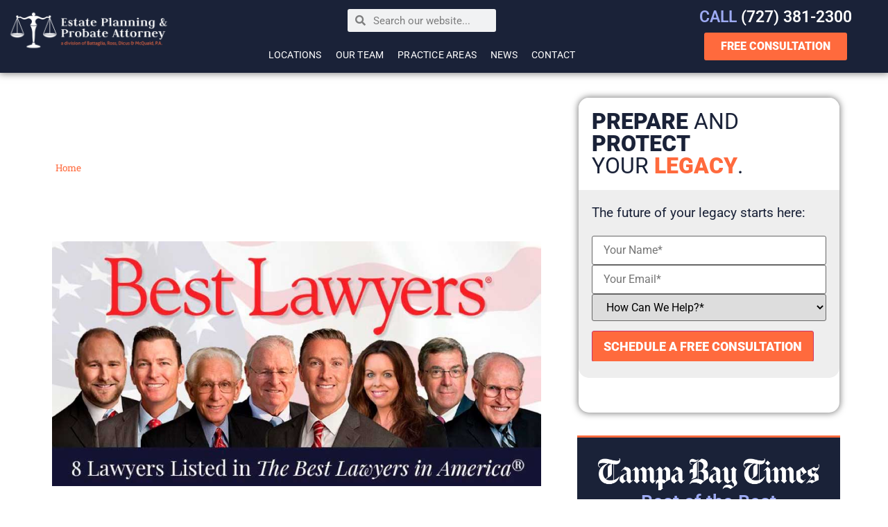

--- FILE ---
content_type: text/html; charset=UTF-8
request_url: https://www.bestlegacylawyer.com/battaglia-ross-dicus-mcquaid-p-8-lawyers-recognized-best-lawyers/
body_size: 394914
content:
<!doctype html>
<html lang="en-US">
<head><meta charset="UTF-8"><script>if(navigator.userAgent.match(/MSIE|Internet Explorer/i)||navigator.userAgent.match(/Trident\/7\..*?rv:11/i)){var href=document.location.href;if(!href.match(/[?&]nowprocket/)){if(href.indexOf("?")==-1){if(href.indexOf("#")==-1){document.location.href=href+"?nowprocket=1"}else{document.location.href=href.replace("#","?nowprocket=1#")}}else{if(href.indexOf("#")==-1){document.location.href=href+"&nowprocket=1"}else{document.location.href=href.replace("#","&nowprocket=1#")}}}}</script><script>(()=>{class RocketLazyLoadScripts{constructor(){this.v="2.0.3",this.userEvents=["keydown","keyup","mousedown","mouseup","mousemove","mouseover","mouseenter","mouseout","mouseleave","touchmove","touchstart","touchend","touchcancel","wheel","click","dblclick","input","visibilitychange"],this.attributeEvents=["onblur","onclick","oncontextmenu","ondblclick","onfocus","onmousedown","onmouseenter","onmouseleave","onmousemove","onmouseout","onmouseover","onmouseup","onmousewheel","onscroll","onsubmit"]}async t(){this.i(),this.o(),/iP(ad|hone)/.test(navigator.userAgent)&&this.h(),this.u(),this.l(this),this.m(),this.k(this),this.p(this),this._(),await Promise.all([this.R(),this.L()]),this.lastBreath=Date.now(),this.S(this),this.P(),this.D(),this.O(),this.M(),await this.C(this.delayedScripts.normal),await this.C(this.delayedScripts.defer),await this.C(this.delayedScripts.async),this.F("domReady"),await this.T(),await this.j(),await this.I(),this.F("windowLoad"),await this.A(),window.dispatchEvent(new Event("rocket-allScriptsLoaded")),this.everythingLoaded=!0,this.lastTouchEnd&&await new Promise((t=>setTimeout(t,500-Date.now()+this.lastTouchEnd))),this.H(),this.F("all"),this.U(),this.W()}i(){this.CSPIssue=sessionStorage.getItem("rocketCSPIssue"),document.addEventListener("securitypolicyviolation",(t=>{this.CSPIssue||"script-src-elem"!==t.violatedDirective||"data"!==t.blockedURI||(this.CSPIssue=!0,sessionStorage.setItem("rocketCSPIssue",!0))}),{isRocket:!0})}o(){window.addEventListener("pageshow",(t=>{this.persisted=t.persisted,this.realWindowLoadedFired=!0}),{isRocket:!0}),window.addEventListener("pagehide",(()=>{this.onFirstUserAction=null}),{isRocket:!0})}h(){let t;function e(e){t=e}window.addEventListener("touchstart",e,{isRocket:!0}),window.addEventListener("touchend",(function i(o){Math.abs(o.changedTouches[0].pageX-t.changedTouches[0].pageX)<10&&Math.abs(o.changedTouches[0].pageY-t.changedTouches[0].pageY)<10&&o.timeStamp-t.timeStamp<200&&(o.target.dispatchEvent(new PointerEvent("click",{target:o.target,bubbles:!0,cancelable:!0,detail:1})),event.preventDefault(),window.removeEventListener("touchstart",e,{isRocket:!0}),window.removeEventListener("touchend",i,{isRocket:!0}))}),{isRocket:!0})}q(t){this.userActionTriggered||("mousemove"!==t.type||this.firstMousemoveIgnored?"keyup"===t.type||"mouseover"===t.type||"mouseout"===t.type||(this.userActionTriggered=!0,this.onFirstUserAction&&this.onFirstUserAction()):this.firstMousemoveIgnored=!0),"click"===t.type&&t.preventDefault(),this.savedUserEvents.length>0&&(t.stopPropagation(),t.stopImmediatePropagation()),"touchstart"===this.lastEvent&&"touchend"===t.type&&(this.lastTouchEnd=Date.now()),"click"===t.type&&(this.lastTouchEnd=0),this.lastEvent=t.type,this.savedUserEvents.push(t)}u(){this.savedUserEvents=[],this.userEventHandler=this.q.bind(this),this.userEvents.forEach((t=>window.addEventListener(t,this.userEventHandler,{passive:!1,isRocket:!0})))}U(){this.userEvents.forEach((t=>window.removeEventListener(t,this.userEventHandler,{passive:!1,isRocket:!0}))),this.savedUserEvents.forEach((t=>{t.target.dispatchEvent(new window[t.constructor.name](t.type,t))}))}m(){this.eventsMutationObserver=new MutationObserver((t=>{const e="return false";for(const i of t){if("attributes"===i.type){const t=i.target.getAttribute(i.attributeName);t&&t!==e&&(i.target.setAttribute("data-rocket-"+i.attributeName,t),i.target["rocket"+i.attributeName]=new Function("event",t),i.target.setAttribute(i.attributeName,e))}"childList"===i.type&&i.addedNodes.forEach((t=>{if(t.nodeType===Node.ELEMENT_NODE)for(const i of t.attributes)this.attributeEvents.includes(i.name)&&i.value&&""!==i.value&&(t.setAttribute("data-rocket-"+i.name,i.value),t["rocket"+i.name]=new Function("event",i.value),t.setAttribute(i.name,e))}))}})),this.eventsMutationObserver.observe(document,{subtree:!0,childList:!0,attributeFilter:this.attributeEvents})}H(){this.eventsMutationObserver.disconnect(),this.attributeEvents.forEach((t=>{document.querySelectorAll("[data-rocket-"+t+"]").forEach((e=>{e.setAttribute(t,e.getAttribute("data-rocket-"+t)),e.removeAttribute("data-rocket-"+t)}))}))}k(t){Object.defineProperty(HTMLElement.prototype,"onclick",{get(){return this.rocketonclick||null},set(e){this.rocketonclick=e,this.setAttribute(t.everythingLoaded?"onclick":"data-rocket-onclick","this.rocketonclick(event)")}})}S(t){function e(e,i){let o=e[i];e[i]=null,Object.defineProperty(e,i,{get:()=>o,set(s){t.everythingLoaded?o=s:e["rocket"+i]=o=s}})}e(document,"onreadystatechange"),e(window,"onload"),e(window,"onpageshow");try{Object.defineProperty(document,"readyState",{get:()=>t.rocketReadyState,set(e){t.rocketReadyState=e},configurable:!0}),document.readyState="loading"}catch(t){console.log("WPRocket DJE readyState conflict, bypassing")}}l(t){this.originalAddEventListener=EventTarget.prototype.addEventListener,this.originalRemoveEventListener=EventTarget.prototype.removeEventListener,this.savedEventListeners=[],EventTarget.prototype.addEventListener=function(e,i,o){o&&o.isRocket||!t.B(e,this)&&!t.userEvents.includes(e)||t.B(e,this)&&!t.userActionTriggered||e.startsWith("rocket-")||t.everythingLoaded?t.originalAddEventListener.call(this,e,i,o):t.savedEventListeners.push({target:this,remove:!1,type:e,func:i,options:o})},EventTarget.prototype.removeEventListener=function(e,i,o){o&&o.isRocket||!t.B(e,this)&&!t.userEvents.includes(e)||t.B(e,this)&&!t.userActionTriggered||e.startsWith("rocket-")||t.everythingLoaded?t.originalRemoveEventListener.call(this,e,i,o):t.savedEventListeners.push({target:this,remove:!0,type:e,func:i,options:o})}}F(t){"all"===t&&(EventTarget.prototype.addEventListener=this.originalAddEventListener,EventTarget.prototype.removeEventListener=this.originalRemoveEventListener),this.savedEventListeners=this.savedEventListeners.filter((e=>{let i=e.type,o=e.target||window;return"domReady"===t&&"DOMContentLoaded"!==i&&"readystatechange"!==i||("windowLoad"===t&&"load"!==i&&"readystatechange"!==i&&"pageshow"!==i||(this.B(i,o)&&(i="rocket-"+i),e.remove?o.removeEventListener(i,e.func,e.options):o.addEventListener(i,e.func,e.options),!1))}))}p(t){let e;function i(e){return t.everythingLoaded?e:e.split(" ").map((t=>"load"===t||t.startsWith("load.")?"rocket-jquery-load":t)).join(" ")}function o(o){function s(e){const s=o.fn[e];o.fn[e]=o.fn.init.prototype[e]=function(){return this[0]===window&&t.userActionTriggered&&("string"==typeof arguments[0]||arguments[0]instanceof String?arguments[0]=i(arguments[0]):"object"==typeof arguments[0]&&Object.keys(arguments[0]).forEach((t=>{const e=arguments[0][t];delete arguments[0][t],arguments[0][i(t)]=e}))),s.apply(this,arguments),this}}if(o&&o.fn&&!t.allJQueries.includes(o)){const e={DOMContentLoaded:[],"rocket-DOMContentLoaded":[]};for(const t in e)document.addEventListener(t,(()=>{e[t].forEach((t=>t()))}),{isRocket:!0});o.fn.ready=o.fn.init.prototype.ready=function(i){function s(){parseInt(o.fn.jquery)>2?setTimeout((()=>i.bind(document)(o))):i.bind(document)(o)}return t.realDomReadyFired?!t.userActionTriggered||t.fauxDomReadyFired?s():e["rocket-DOMContentLoaded"].push(s):e.DOMContentLoaded.push(s),o([])},s("on"),s("one"),s("off"),t.allJQueries.push(o)}e=o}t.allJQueries=[],o(window.jQuery),Object.defineProperty(window,"jQuery",{get:()=>e,set(t){o(t)}})}P(){const t=new Map;document.write=document.writeln=function(e){const i=document.currentScript,o=document.createRange(),s=i.parentElement;let n=t.get(i);void 0===n&&(n=i.nextSibling,t.set(i,n));const c=document.createDocumentFragment();o.setStart(c,0),c.appendChild(o.createContextualFragment(e)),s.insertBefore(c,n)}}async R(){return new Promise((t=>{this.userActionTriggered?t():this.onFirstUserAction=t}))}async L(){return new Promise((t=>{document.addEventListener("DOMContentLoaded",(()=>{this.realDomReadyFired=!0,t()}),{isRocket:!0})}))}async I(){return this.realWindowLoadedFired?Promise.resolve():new Promise((t=>{window.addEventListener("load",t,{isRocket:!0})}))}M(){this.pendingScripts=[];this.scriptsMutationObserver=new MutationObserver((t=>{for(const e of t)e.addedNodes.forEach((t=>{"SCRIPT"!==t.tagName||t.noModule||t.isWPRocket||this.pendingScripts.push({script:t,promise:new Promise((e=>{const i=()=>{const i=this.pendingScripts.findIndex((e=>e.script===t));i>=0&&this.pendingScripts.splice(i,1),e()};t.addEventListener("load",i,{isRocket:!0}),t.addEventListener("error",i,{isRocket:!0}),setTimeout(i,1e3)}))})}))})),this.scriptsMutationObserver.observe(document,{childList:!0,subtree:!0})}async j(){await this.J(),this.pendingScripts.length?(await this.pendingScripts[0].promise,await this.j()):this.scriptsMutationObserver.disconnect()}D(){this.delayedScripts={normal:[],async:[],defer:[]},document.querySelectorAll("script[type$=rocketlazyloadscript]").forEach((t=>{t.hasAttribute("data-rocket-src")?t.hasAttribute("async")&&!1!==t.async?this.delayedScripts.async.push(t):t.hasAttribute("defer")&&!1!==t.defer||"module"===t.getAttribute("data-rocket-type")?this.delayedScripts.defer.push(t):this.delayedScripts.normal.push(t):this.delayedScripts.normal.push(t)}))}async _(){await this.L();let t=[];document.querySelectorAll("script[type$=rocketlazyloadscript][data-rocket-src]").forEach((e=>{let i=e.getAttribute("data-rocket-src");if(i&&!i.startsWith("data:")){i.startsWith("//")&&(i=location.protocol+i);try{const o=new URL(i).origin;o!==location.origin&&t.push({src:o,crossOrigin:e.crossOrigin||"module"===e.getAttribute("data-rocket-type")})}catch(t){}}})),t=[...new Map(t.map((t=>[JSON.stringify(t),t]))).values()],this.N(t,"preconnect")}async $(t){if(await this.G(),!0!==t.noModule||!("noModule"in HTMLScriptElement.prototype))return new Promise((e=>{let i;function o(){(i||t).setAttribute("data-rocket-status","executed"),e()}try{if(navigator.userAgent.includes("Firefox/")||""===navigator.vendor||this.CSPIssue)i=document.createElement("script"),[...t.attributes].forEach((t=>{let e=t.nodeName;"type"!==e&&("data-rocket-type"===e&&(e="type"),"data-rocket-src"===e&&(e="src"),i.setAttribute(e,t.nodeValue))})),t.text&&(i.text=t.text),t.nonce&&(i.nonce=t.nonce),i.hasAttribute("src")?(i.addEventListener("load",o,{isRocket:!0}),i.addEventListener("error",(()=>{i.setAttribute("data-rocket-status","failed-network"),e()}),{isRocket:!0}),setTimeout((()=>{i.isConnected||e()}),1)):(i.text=t.text,o()),i.isWPRocket=!0,t.parentNode.replaceChild(i,t);else{const i=t.getAttribute("data-rocket-type"),s=t.getAttribute("data-rocket-src");i?(t.type=i,t.removeAttribute("data-rocket-type")):t.removeAttribute("type"),t.addEventListener("load",o,{isRocket:!0}),t.addEventListener("error",(i=>{this.CSPIssue&&i.target.src.startsWith("data:")?(console.log("WPRocket: CSP fallback activated"),t.removeAttribute("src"),this.$(t).then(e)):(t.setAttribute("data-rocket-status","failed-network"),e())}),{isRocket:!0}),s?(t.fetchPriority="high",t.removeAttribute("data-rocket-src"),t.src=s):t.src="data:text/javascript;base64,"+window.btoa(unescape(encodeURIComponent(t.text)))}}catch(i){t.setAttribute("data-rocket-status","failed-transform"),e()}}));t.setAttribute("data-rocket-status","skipped")}async C(t){const e=t.shift();return e?(e.isConnected&&await this.$(e),this.C(t)):Promise.resolve()}O(){this.N([...this.delayedScripts.normal,...this.delayedScripts.defer,...this.delayedScripts.async],"preload")}N(t,e){this.trash=this.trash||[];let i=!0;var o=document.createDocumentFragment();t.forEach((t=>{const s=t.getAttribute&&t.getAttribute("data-rocket-src")||t.src;if(s&&!s.startsWith("data:")){const n=document.createElement("link");n.href=s,n.rel=e,"preconnect"!==e&&(n.as="script",n.fetchPriority=i?"high":"low"),t.getAttribute&&"module"===t.getAttribute("data-rocket-type")&&(n.crossOrigin=!0),t.crossOrigin&&(n.crossOrigin=t.crossOrigin),t.integrity&&(n.integrity=t.integrity),t.nonce&&(n.nonce=t.nonce),o.appendChild(n),this.trash.push(n),i=!1}})),document.head.appendChild(o)}W(){this.trash.forEach((t=>t.remove()))}async T(){try{document.readyState="interactive"}catch(t){}this.fauxDomReadyFired=!0;try{await this.G(),document.dispatchEvent(new Event("rocket-readystatechange")),await this.G(),document.rocketonreadystatechange&&document.rocketonreadystatechange(),await this.G(),document.dispatchEvent(new Event("rocket-DOMContentLoaded")),await this.G(),window.dispatchEvent(new Event("rocket-DOMContentLoaded"))}catch(t){console.error(t)}}async A(){try{document.readyState="complete"}catch(t){}try{await this.G(),document.dispatchEvent(new Event("rocket-readystatechange")),await this.G(),document.rocketonreadystatechange&&document.rocketonreadystatechange(),await this.G(),window.dispatchEvent(new Event("rocket-load")),await this.G(),window.rocketonload&&window.rocketonload(),await this.G(),this.allJQueries.forEach((t=>t(window).trigger("rocket-jquery-load"))),await this.G();const t=new Event("rocket-pageshow");t.persisted=this.persisted,window.dispatchEvent(t),await this.G(),window.rocketonpageshow&&window.rocketonpageshow({persisted:this.persisted})}catch(t){console.error(t)}}async G(){Date.now()-this.lastBreath>45&&(await this.J(),this.lastBreath=Date.now())}async J(){return document.hidden?new Promise((t=>setTimeout(t))):new Promise((t=>requestAnimationFrame(t)))}B(t,e){return e===document&&"readystatechange"===t||(e===document&&"DOMContentLoaded"===t||(e===window&&"DOMContentLoaded"===t||(e===window&&"load"===t||e===window&&"pageshow"===t)))}static run(){(new RocketLazyLoadScripts).t()}}RocketLazyLoadScripts.run()})();</script>
	
		<meta name="viewport" content="width=device-width, initial-scale=1">
	<link rel="profile" href="http://gmpg.org/xfn/11">
	<meta name='robots' content='index, follow, max-image-preview:large, max-snippet:-1, max-video-preview:-1' />

	<!-- This site is optimized with the Yoast SEO Premium plugin v20.11 (Yoast SEO v25.1) - https://yoast.com/wordpress/plugins/seo/ -->
	<title>Battaglia, Ross, Dicus &amp; McQuaid, P.A. Has 8 Lawyers Recognized by Best Lawyers®</title><link rel="preload" data-rocket-preload as="image" href="https://www.bestlegacylawyer.com/wp-content/uploads/Battaglia-Ross-Dicus-McQuaid-P.A.-Is-Proud-to-Have-8-Lawyers-Recognized-by-Best-Lawyers%C2%AE-in-2023-in-America.jpg" fetchpriority="high">
	<meta name="description" content="Each attorney has been chosen for professional excellence in the 2023 edition of The Best Lawyers in America® for work in specialized areas." />
	<link rel="canonical" href="https://www.bestlegacylawyer.com/battaglia-ross-dicus-mcquaid-p-8-lawyers-recognized-best-lawyers/" />
	<meta property="og:locale" content="en_US" />
	<meta property="og:type" content="article" />
	<meta property="og:title" content="Battaglia, Ross, Dicus &amp; McQuaid, P.A. Has 8 Lawyers Recognized by Best Lawyers®" />
	<meta property="og:description" content="Each attorney has been chosen for professional excellence in the 2023 edition of The Best Lawyers in America® for work in specialized areas." />
	<meta property="og:url" content="https://www.bestlegacylawyer.com/battaglia-ross-dicus-mcquaid-p-8-lawyers-recognized-best-lawyers/" />
	<meta property="og:site_name" content="Estate Planning &amp; Probate Attorney" />
	<meta property="article:published_time" content="2022-08-18T21:14:26+00:00" />
	<meta property="og:image" content="https://www.bestlegacylawyer.com/wp-content/uploads/Battaglia-Ross-Dicus-McQuaid-P.A.-Is-Proud-to-Have-8-Lawyers-Recognized-by-Best-Lawyers®-in-2023-in-America.jpg" />
	<meta property="og:image:width" content="974" />
	<meta property="og:image:height" content="487" />
	<meta property="og:image:type" content="image/jpeg" />
	<meta name="author" content="melanie" />
	<meta name="twitter:card" content="summary_large_image" />
	<meta name="twitter:label1" content="Written by" />
	<meta name="twitter:data1" content="melanie" />
	<meta name="twitter:label2" content="Est. reading time" />
	<meta name="twitter:data2" content="12 minutes" />
	<script type="application/ld+json" class="yoast-schema-graph">{"@context":"https://schema.org","@graph":[{"@type":"Article","@id":"https://www.bestlegacylawyer.com/battaglia-ross-dicus-mcquaid-p-8-lawyers-recognized-best-lawyers/#article","isPartOf":{"@id":"https://www.bestlegacylawyer.com/battaglia-ross-dicus-mcquaid-p-8-lawyers-recognized-best-lawyers/"},"author":{"name":"melanie","@id":"https://www.bestlegacylawyer.com/#/schema/person/54b3d0f60b443df59b77ba531ff9f8a3"},"headline":"Battaglia, Ross, Dicus &#038; McQuaid, P.A. Has 8 Lawyers Recognized by Best Lawyers®","datePublished":"2022-08-18T21:14:26+00:00","mainEntityOfPage":{"@id":"https://www.bestlegacylawyer.com/battaglia-ross-dicus-mcquaid-p-8-lawyers-recognized-best-lawyers/"},"wordCount":2505,"commentCount":0,"publisher":{"@id":"https://www.bestlegacylawyer.com/#organization"},"image":{"@id":"https://www.bestlegacylawyer.com/battaglia-ross-dicus-mcquaid-p-8-lawyers-recognized-best-lawyers/#primaryimage"},"thumbnailUrl":"https://www.bestlegacylawyer.com/wp-content/uploads/Battaglia-Ross-Dicus-McQuaid-P.A.-Is-Proud-to-Have-8-Lawyers-Recognized-by-Best-Lawyers®-in-2023-in-America.jpg","keywords":["Awards","estate planning","estate planning attorney","estate planning lawyer","florida","florida estate planning","florida probate attorney","real estate"],"articleSection":["Awards"],"inLanguage":"en-US","potentialAction":[{"@type":"CommentAction","name":"Comment","target":["https://www.bestlegacylawyer.com/battaglia-ross-dicus-mcquaid-p-8-lawyers-recognized-best-lawyers/#respond"]}]},{"@type":"WebPage","@id":"https://www.bestlegacylawyer.com/battaglia-ross-dicus-mcquaid-p-8-lawyers-recognized-best-lawyers/","url":"https://www.bestlegacylawyer.com/battaglia-ross-dicus-mcquaid-p-8-lawyers-recognized-best-lawyers/","name":"Battaglia, Ross, Dicus & McQuaid, P.A. Has 8 Lawyers Recognized by Best Lawyers®","isPartOf":{"@id":"https://www.bestlegacylawyer.com/#website"},"primaryImageOfPage":{"@id":"https://www.bestlegacylawyer.com/battaglia-ross-dicus-mcquaid-p-8-lawyers-recognized-best-lawyers/#primaryimage"},"image":{"@id":"https://www.bestlegacylawyer.com/battaglia-ross-dicus-mcquaid-p-8-lawyers-recognized-best-lawyers/#primaryimage"},"thumbnailUrl":"https://www.bestlegacylawyer.com/wp-content/uploads/Battaglia-Ross-Dicus-McQuaid-P.A.-Is-Proud-to-Have-8-Lawyers-Recognized-by-Best-Lawyers®-in-2023-in-America.jpg","datePublished":"2022-08-18T21:14:26+00:00","description":"Each attorney has been chosen for professional excellence in the 2023 edition of The Best Lawyers in America® for work in specialized areas.","breadcrumb":{"@id":"https://www.bestlegacylawyer.com/battaglia-ross-dicus-mcquaid-p-8-lawyers-recognized-best-lawyers/#breadcrumb"},"inLanguage":"en-US","potentialAction":[{"@type":"ReadAction","target":["https://www.bestlegacylawyer.com/battaglia-ross-dicus-mcquaid-p-8-lawyers-recognized-best-lawyers/"]}]},{"@type":"ImageObject","inLanguage":"en-US","@id":"https://www.bestlegacylawyer.com/battaglia-ross-dicus-mcquaid-p-8-lawyers-recognized-best-lawyers/#primaryimage","url":"https://www.bestlegacylawyer.com/wp-content/uploads/Battaglia-Ross-Dicus-McQuaid-P.A.-Is-Proud-to-Have-8-Lawyers-Recognized-by-Best-Lawyers®-in-2023-in-America.jpg","contentUrl":"https://www.bestlegacylawyer.com/wp-content/uploads/Battaglia-Ross-Dicus-McQuaid-P.A.-Is-Proud-to-Have-8-Lawyers-Recognized-by-Best-Lawyers®-in-2023-in-America.jpg","width":974,"height":487,"caption":"Battaglia, Ross, Dicus & McQuaid, P.A. Has 8 Lawyers Recognized by Best Lawyers®"},{"@type":"BreadcrumbList","@id":"https://www.bestlegacylawyer.com/battaglia-ross-dicus-mcquaid-p-8-lawyers-recognized-best-lawyers/#breadcrumb","itemListElement":[{"@type":"ListItem","position":1,"name":"Home","item":"https://www.bestlegacylawyer.com/"},{"@type":"ListItem","position":2,"name":"Battaglia, Ross, Dicus &#038; McQuaid, P.A. Has 8 Lawyers Recognized by Best Lawyers®"}]},{"@type":"WebSite","@id":"https://www.bestlegacylawyer.com/#website","url":"https://www.bestlegacylawyer.com/","name":"Estate Planning &amp; Probate Attorney","description":"","publisher":{"@id":"https://www.bestlegacylawyer.com/#organization"},"potentialAction":[{"@type":"SearchAction","target":{"@type":"EntryPoint","urlTemplate":"https://www.bestlegacylawyer.com/?s={search_term_string}"},"query-input":{"@type":"PropertyValueSpecification","valueRequired":true,"valueName":"search_term_string"}}],"inLanguage":"en-US"},{"@type":"Organization","@id":"https://www.bestlegacylawyer.com/#organization","name":"Estate Planning &amp; Probate Attorney","url":"https://www.bestlegacylawyer.com/","logo":{"@type":"ImageObject","inLanguage":"en-US","@id":"https://www.bestlegacylawyer.com/#/schema/logo/image/","url":"https://www.bestlegacylawyer.com/wp-content/uploads/estate-planning-and-probate-attorney.png","contentUrl":"https://www.bestlegacylawyer.com/wp-content/uploads/estate-planning-and-probate-attorney.png","width":500,"height":138,"caption":"Estate Planning &amp; Probate Attorney"},"image":{"@id":"https://www.bestlegacylawyer.com/#/schema/logo/image/"}},{"@type":"Person","@id":"https://www.bestlegacylawyer.com/#/schema/person/54b3d0f60b443df59b77ba531ff9f8a3","name":"melanie","image":{"@type":"ImageObject","inLanguage":"en-US","@id":"https://www.bestlegacylawyer.com/#/schema/person/image/","url":"https://secure.gravatar.com/avatar/157dbe11782de4c5b3bfb0d99a285305e262eabd579d5c4caafa83575b40acd2?s=96&d=mm&r=g","contentUrl":"https://secure.gravatar.com/avatar/157dbe11782de4c5b3bfb0d99a285305e262eabd579d5c4caafa83575b40acd2?s=96&d=mm&r=g","caption":"melanie"},"url":"https://www.bestlegacylawyer.com/author/social/"}]}</script>
	<!-- / Yoast SEO Premium plugin. -->


<link rel="alternate" type="application/rss+xml" title="Estate Planning &amp; Probate Attorney &raquo; Feed" href="https://www.bestlegacylawyer.com/feed/" />
<link rel="alternate" type="application/rss+xml" title="Estate Planning &amp; Probate Attorney &raquo; Comments Feed" href="https://www.bestlegacylawyer.com/comments/feed/" />
<link rel="alternate" type="application/rss+xml" title="Estate Planning &amp; Probate Attorney &raquo; Battaglia, Ross, Dicus &#038; McQuaid, P.A. Has 8 Lawyers Recognized by Best Lawyers® Comments Feed" href="https://www.bestlegacylawyer.com/battaglia-ross-dicus-mcquaid-p-8-lawyers-recognized-best-lawyers/feed/" />
<link rel="alternate" title="oEmbed (JSON)" type="application/json+oembed" href="https://www.bestlegacylawyer.com/wp-json/oembed/1.0/embed?url=https%3A%2F%2Fwww.bestlegacylawyer.com%2Fbattaglia-ross-dicus-mcquaid-p-8-lawyers-recognized-best-lawyers%2F" />
<link rel="alternate" title="oEmbed (XML)" type="text/xml+oembed" href="https://www.bestlegacylawyer.com/wp-json/oembed/1.0/embed?url=https%3A%2F%2Fwww.bestlegacylawyer.com%2Fbattaglia-ross-dicus-mcquaid-p-8-lawyers-recognized-best-lawyers%2F&#038;format=xml" />
<style id='wp-img-auto-sizes-contain-inline-css' type='text/css'>
img:is([sizes=auto i],[sizes^="auto," i]){contain-intrinsic-size:3000px 1500px}
/*# sourceURL=wp-img-auto-sizes-contain-inline-css */
</style>
<style id='wp-emoji-styles-inline-css' type='text/css'>

	img.wp-smiley, img.emoji {
		display: inline !important;
		border: none !important;
		box-shadow: none !important;
		height: 1em !important;
		width: 1em !important;
		margin: 0 0.07em !important;
		vertical-align: -0.1em !important;
		background: none !important;
		padding: 0 !important;
	}
/*# sourceURL=wp-emoji-styles-inline-css */
</style>
<link rel='stylesheet' id='wp-block-library-css' href='https://www.bestlegacylawyer.com/wp-includes/css/dist/block-library/style.min.css?ver=6.9' type='text/css' media='all' />
<style id='global-styles-inline-css' type='text/css'>
:root{--wp--preset--aspect-ratio--square: 1;--wp--preset--aspect-ratio--4-3: 4/3;--wp--preset--aspect-ratio--3-4: 3/4;--wp--preset--aspect-ratio--3-2: 3/2;--wp--preset--aspect-ratio--2-3: 2/3;--wp--preset--aspect-ratio--16-9: 16/9;--wp--preset--aspect-ratio--9-16: 9/16;--wp--preset--color--black: #000000;--wp--preset--color--cyan-bluish-gray: #abb8c3;--wp--preset--color--white: #ffffff;--wp--preset--color--pale-pink: #f78da7;--wp--preset--color--vivid-red: #cf2e2e;--wp--preset--color--luminous-vivid-orange: #ff6900;--wp--preset--color--luminous-vivid-amber: #fcb900;--wp--preset--color--light-green-cyan: #7bdcb5;--wp--preset--color--vivid-green-cyan: #00d084;--wp--preset--color--pale-cyan-blue: #8ed1fc;--wp--preset--color--vivid-cyan-blue: #0693e3;--wp--preset--color--vivid-purple: #9b51e0;--wp--preset--gradient--vivid-cyan-blue-to-vivid-purple: linear-gradient(135deg,rgb(6,147,227) 0%,rgb(155,81,224) 100%);--wp--preset--gradient--light-green-cyan-to-vivid-green-cyan: linear-gradient(135deg,rgb(122,220,180) 0%,rgb(0,208,130) 100%);--wp--preset--gradient--luminous-vivid-amber-to-luminous-vivid-orange: linear-gradient(135deg,rgb(252,185,0) 0%,rgb(255,105,0) 100%);--wp--preset--gradient--luminous-vivid-orange-to-vivid-red: linear-gradient(135deg,rgb(255,105,0) 0%,rgb(207,46,46) 100%);--wp--preset--gradient--very-light-gray-to-cyan-bluish-gray: linear-gradient(135deg,rgb(238,238,238) 0%,rgb(169,184,195) 100%);--wp--preset--gradient--cool-to-warm-spectrum: linear-gradient(135deg,rgb(74,234,220) 0%,rgb(151,120,209) 20%,rgb(207,42,186) 40%,rgb(238,44,130) 60%,rgb(251,105,98) 80%,rgb(254,248,76) 100%);--wp--preset--gradient--blush-light-purple: linear-gradient(135deg,rgb(255,206,236) 0%,rgb(152,150,240) 100%);--wp--preset--gradient--blush-bordeaux: linear-gradient(135deg,rgb(254,205,165) 0%,rgb(254,45,45) 50%,rgb(107,0,62) 100%);--wp--preset--gradient--luminous-dusk: linear-gradient(135deg,rgb(255,203,112) 0%,rgb(199,81,192) 50%,rgb(65,88,208) 100%);--wp--preset--gradient--pale-ocean: linear-gradient(135deg,rgb(255,245,203) 0%,rgb(182,227,212) 50%,rgb(51,167,181) 100%);--wp--preset--gradient--electric-grass: linear-gradient(135deg,rgb(202,248,128) 0%,rgb(113,206,126) 100%);--wp--preset--gradient--midnight: linear-gradient(135deg,rgb(2,3,129) 0%,rgb(40,116,252) 100%);--wp--preset--font-size--small: 13px;--wp--preset--font-size--medium: 20px;--wp--preset--font-size--large: 36px;--wp--preset--font-size--x-large: 42px;--wp--preset--spacing--20: 0.44rem;--wp--preset--spacing--30: 0.67rem;--wp--preset--spacing--40: 1rem;--wp--preset--spacing--50: 1.5rem;--wp--preset--spacing--60: 2.25rem;--wp--preset--spacing--70: 3.38rem;--wp--preset--spacing--80: 5.06rem;--wp--preset--shadow--natural: 6px 6px 9px rgba(0, 0, 0, 0.2);--wp--preset--shadow--deep: 12px 12px 50px rgba(0, 0, 0, 0.4);--wp--preset--shadow--sharp: 6px 6px 0px rgba(0, 0, 0, 0.2);--wp--preset--shadow--outlined: 6px 6px 0px -3px rgb(255, 255, 255), 6px 6px rgb(0, 0, 0);--wp--preset--shadow--crisp: 6px 6px 0px rgb(0, 0, 0);}:where(.is-layout-flex){gap: 0.5em;}:where(.is-layout-grid){gap: 0.5em;}body .is-layout-flex{display: flex;}.is-layout-flex{flex-wrap: wrap;align-items: center;}.is-layout-flex > :is(*, div){margin: 0;}body .is-layout-grid{display: grid;}.is-layout-grid > :is(*, div){margin: 0;}:where(.wp-block-columns.is-layout-flex){gap: 2em;}:where(.wp-block-columns.is-layout-grid){gap: 2em;}:where(.wp-block-post-template.is-layout-flex){gap: 1.25em;}:where(.wp-block-post-template.is-layout-grid){gap: 1.25em;}.has-black-color{color: var(--wp--preset--color--black) !important;}.has-cyan-bluish-gray-color{color: var(--wp--preset--color--cyan-bluish-gray) !important;}.has-white-color{color: var(--wp--preset--color--white) !important;}.has-pale-pink-color{color: var(--wp--preset--color--pale-pink) !important;}.has-vivid-red-color{color: var(--wp--preset--color--vivid-red) !important;}.has-luminous-vivid-orange-color{color: var(--wp--preset--color--luminous-vivid-orange) !important;}.has-luminous-vivid-amber-color{color: var(--wp--preset--color--luminous-vivid-amber) !important;}.has-light-green-cyan-color{color: var(--wp--preset--color--light-green-cyan) !important;}.has-vivid-green-cyan-color{color: var(--wp--preset--color--vivid-green-cyan) !important;}.has-pale-cyan-blue-color{color: var(--wp--preset--color--pale-cyan-blue) !important;}.has-vivid-cyan-blue-color{color: var(--wp--preset--color--vivid-cyan-blue) !important;}.has-vivid-purple-color{color: var(--wp--preset--color--vivid-purple) !important;}.has-black-background-color{background-color: var(--wp--preset--color--black) !important;}.has-cyan-bluish-gray-background-color{background-color: var(--wp--preset--color--cyan-bluish-gray) !important;}.has-white-background-color{background-color: var(--wp--preset--color--white) !important;}.has-pale-pink-background-color{background-color: var(--wp--preset--color--pale-pink) !important;}.has-vivid-red-background-color{background-color: var(--wp--preset--color--vivid-red) !important;}.has-luminous-vivid-orange-background-color{background-color: var(--wp--preset--color--luminous-vivid-orange) !important;}.has-luminous-vivid-amber-background-color{background-color: var(--wp--preset--color--luminous-vivid-amber) !important;}.has-light-green-cyan-background-color{background-color: var(--wp--preset--color--light-green-cyan) !important;}.has-vivid-green-cyan-background-color{background-color: var(--wp--preset--color--vivid-green-cyan) !important;}.has-pale-cyan-blue-background-color{background-color: var(--wp--preset--color--pale-cyan-blue) !important;}.has-vivid-cyan-blue-background-color{background-color: var(--wp--preset--color--vivid-cyan-blue) !important;}.has-vivid-purple-background-color{background-color: var(--wp--preset--color--vivid-purple) !important;}.has-black-border-color{border-color: var(--wp--preset--color--black) !important;}.has-cyan-bluish-gray-border-color{border-color: var(--wp--preset--color--cyan-bluish-gray) !important;}.has-white-border-color{border-color: var(--wp--preset--color--white) !important;}.has-pale-pink-border-color{border-color: var(--wp--preset--color--pale-pink) !important;}.has-vivid-red-border-color{border-color: var(--wp--preset--color--vivid-red) !important;}.has-luminous-vivid-orange-border-color{border-color: var(--wp--preset--color--luminous-vivid-orange) !important;}.has-luminous-vivid-amber-border-color{border-color: var(--wp--preset--color--luminous-vivid-amber) !important;}.has-light-green-cyan-border-color{border-color: var(--wp--preset--color--light-green-cyan) !important;}.has-vivid-green-cyan-border-color{border-color: var(--wp--preset--color--vivid-green-cyan) !important;}.has-pale-cyan-blue-border-color{border-color: var(--wp--preset--color--pale-cyan-blue) !important;}.has-vivid-cyan-blue-border-color{border-color: var(--wp--preset--color--vivid-cyan-blue) !important;}.has-vivid-purple-border-color{border-color: var(--wp--preset--color--vivid-purple) !important;}.has-vivid-cyan-blue-to-vivid-purple-gradient-background{background: var(--wp--preset--gradient--vivid-cyan-blue-to-vivid-purple) !important;}.has-light-green-cyan-to-vivid-green-cyan-gradient-background{background: var(--wp--preset--gradient--light-green-cyan-to-vivid-green-cyan) !important;}.has-luminous-vivid-amber-to-luminous-vivid-orange-gradient-background{background: var(--wp--preset--gradient--luminous-vivid-amber-to-luminous-vivid-orange) !important;}.has-luminous-vivid-orange-to-vivid-red-gradient-background{background: var(--wp--preset--gradient--luminous-vivid-orange-to-vivid-red) !important;}.has-very-light-gray-to-cyan-bluish-gray-gradient-background{background: var(--wp--preset--gradient--very-light-gray-to-cyan-bluish-gray) !important;}.has-cool-to-warm-spectrum-gradient-background{background: var(--wp--preset--gradient--cool-to-warm-spectrum) !important;}.has-blush-light-purple-gradient-background{background: var(--wp--preset--gradient--blush-light-purple) !important;}.has-blush-bordeaux-gradient-background{background: var(--wp--preset--gradient--blush-bordeaux) !important;}.has-luminous-dusk-gradient-background{background: var(--wp--preset--gradient--luminous-dusk) !important;}.has-pale-ocean-gradient-background{background: var(--wp--preset--gradient--pale-ocean) !important;}.has-electric-grass-gradient-background{background: var(--wp--preset--gradient--electric-grass) !important;}.has-midnight-gradient-background{background: var(--wp--preset--gradient--midnight) !important;}.has-small-font-size{font-size: var(--wp--preset--font-size--small) !important;}.has-medium-font-size{font-size: var(--wp--preset--font-size--medium) !important;}.has-large-font-size{font-size: var(--wp--preset--font-size--large) !important;}.has-x-large-font-size{font-size: var(--wp--preset--font-size--x-large) !important;}
/*# sourceURL=global-styles-inline-css */
</style>

<style id='classic-theme-styles-inline-css' type='text/css'>
/*! This file is auto-generated */
.wp-block-button__link{color:#fff;background-color:#32373c;border-radius:9999px;box-shadow:none;text-decoration:none;padding:calc(.667em + 2px) calc(1.333em + 2px);font-size:1.125em}.wp-block-file__button{background:#32373c;color:#fff;text-decoration:none}
/*# sourceURL=/wp-includes/css/classic-themes.min.css */
</style>
<link data-minify="1" rel='stylesheet' id='chld_thm_cfg_parent-css' href='https://www.bestlegacylawyer.com/wp-content/cache/min/1/wp-content/themes/hello-elementor/style.css?ver=1753476385' type='text/css' media='all' />
<link rel='stylesheet' id='hello-elementor-css' href='https://www.bestlegacylawyer.com/wp-content/themes/hello-elementor/style.min.css?ver=2.4.1' type='text/css' media='all' />
<link rel='stylesheet' id='hello-elementor-theme-style-css' href='https://www.bestlegacylawyer.com/wp-content/themes/hello-elementor/theme.min.css?ver=2.4.1' type='text/css' media='all' />
<link rel='stylesheet' id='elementor-frontend-css' href='https://www.bestlegacylawyer.com/wp-content/plugins/elementor/assets/css/frontend.min.css?ver=3.29.0' type='text/css' media='all' />
<style id='elementor-frontend-inline-css' type='text/css'>
.elementor-2460 .elementor-element.elementor-element-50409232:not(.elementor-motion-effects-element-type-background), .elementor-2460 .elementor-element.elementor-element-50409232 > .elementor-motion-effects-container > .elementor-motion-effects-layer{background-image:var(--wpr-bg-42842a76-1f18-4825-aac8-db49d23eb139);}
/*# sourceURL=elementor-frontend-inline-css */
</style>
<link rel='stylesheet' id='widget-image-css' href='https://www.bestlegacylawyer.com/wp-content/plugins/elementor/assets/css/widget-image.min.css?ver=3.29.0' type='text/css' media='all' />
<link rel='stylesheet' id='widget-nav-menu-css' href='https://www.bestlegacylawyer.com/wp-content/plugins/elementor-pro/assets/css/widget-nav-menu.min.css?ver=3.29.0' type='text/css' media='all' />
<link rel='stylesheet' id='widget-search-form-css' href='https://www.bestlegacylawyer.com/wp-content/plugins/elementor-pro/assets/css/widget-search-form.min.css?ver=3.29.0' type='text/css' media='all' />
<link rel='stylesheet' id='elementor-icons-shared-0-css' href='https://www.bestlegacylawyer.com/wp-content/plugins/elementor/assets/lib/font-awesome/css/fontawesome.min.css?ver=5.15.3' type='text/css' media='all' />
<link data-minify="1" rel='stylesheet' id='elementor-icons-fa-solid-css' href='https://www.bestlegacylawyer.com/wp-content/cache/min/1/wp-content/plugins/elementor/assets/lib/font-awesome/css/solid.min.css?ver=1753476385' type='text/css' media='all' />
<link rel='stylesheet' id='widget-heading-css' href='https://www.bestlegacylawyer.com/wp-content/plugins/elementor/assets/css/widget-heading.min.css?ver=3.29.0' type='text/css' media='all' />
<link rel='stylesheet' id='widget-divider-css' href='https://www.bestlegacylawyer.com/wp-content/plugins/elementor/assets/css/widget-divider.min.css?ver=3.29.0' type='text/css' media='all' />
<link rel='stylesheet' id='widget-posts-css' href='https://www.bestlegacylawyer.com/wp-content/plugins/elementor-pro/assets/css/widget-posts.min.css?ver=3.29.0' type='text/css' media='all' />
<link rel='stylesheet' id='e-animation-fadeInUp-css' href='https://www.bestlegacylawyer.com/wp-content/plugins/elementor/assets/lib/animations/styles/fadeInUp.min.css?ver=3.29.0' type='text/css' media='all' />
<link rel='stylesheet' id='widget-icon-list-css' href='https://www.bestlegacylawyer.com/wp-content/plugins/elementor/assets/css/widget-icon-list.min.css?ver=3.29.0' type='text/css' media='all' />
<link rel='stylesheet' id='widget-social-icons-css' href='https://www.bestlegacylawyer.com/wp-content/plugins/elementor/assets/css/widget-social-icons.min.css?ver=3.29.0' type='text/css' media='all' />
<link rel='stylesheet' id='e-apple-webkit-css' href='https://www.bestlegacylawyer.com/wp-content/plugins/elementor/assets/css/conditionals/apple-webkit.min.css?ver=3.29.0' type='text/css' media='all' />
<link rel='stylesheet' id='widget-breadcrumbs-css' href='https://www.bestlegacylawyer.com/wp-content/plugins/elementor-pro/assets/css/widget-breadcrumbs.min.css?ver=3.29.0' type='text/css' media='all' />
<link rel='stylesheet' id='widget-toggle-css' href='https://www.bestlegacylawyer.com/wp-content/plugins/elementor/assets/css/widget-toggle.min.css?ver=3.29.0' type='text/css' media='all' />
<link rel='stylesheet' id='widget-animated-headline-css' href='https://www.bestlegacylawyer.com/wp-content/plugins/elementor-pro/assets/css/widget-animated-headline.min.css?ver=3.29.0' type='text/css' media='all' />
<link data-minify="1" rel='stylesheet' id='swiper-css' href='https://www.bestlegacylawyer.com/wp-content/cache/min/1/wp-content/plugins/elementor/assets/lib/swiper/v8/css/swiper.min.css?ver=1753476385' type='text/css' media='all' />
<link rel='stylesheet' id='e-swiper-css' href='https://www.bestlegacylawyer.com/wp-content/plugins/elementor/assets/css/conditionals/e-swiper.min.css?ver=3.29.0' type='text/css' media='all' />
<link rel='stylesheet' id='widget-image-carousel-css' href='https://www.bestlegacylawyer.com/wp-content/plugins/elementor/assets/css/widget-image-carousel.min.css?ver=3.29.0' type='text/css' media='all' />
<link data-minify="1" rel='stylesheet' id='elementor-icons-css' href='https://www.bestlegacylawyer.com/wp-content/cache/min/1/wp-content/plugins/elementor/assets/lib/eicons/css/elementor-icons.min.css?ver=1753476385' type='text/css' media='all' />
<link rel='stylesheet' id='elementor-post-126-css' href='https://www.bestlegacylawyer.com/wp-content/uploads/elementor/css/post-126.css?ver=1747839889' type='text/css' media='all' />
<link data-minify="1" rel='stylesheet' id='font-awesome-5-all-css' href='https://www.bestlegacylawyer.com/wp-content/cache/min/1/wp-content/plugins/elementor/assets/lib/font-awesome/css/all.min.css?ver=1753476385' type='text/css' media='all' />
<link rel='stylesheet' id='font-awesome-4-shim-css' href='https://www.bestlegacylawyer.com/wp-content/plugins/elementor/assets/lib/font-awesome/css/v4-shims.min.css?ver=3.29.0' type='text/css' media='all' />
<link rel='stylesheet' id='elementor-post-125-css' href='https://www.bestlegacylawyer.com/wp-content/uploads/elementor/css/post-125.css?ver=1747839889' type='text/css' media='all' />
<link rel='stylesheet' id='elementor-post-777-css' href='https://www.bestlegacylawyer.com/wp-content/cache/background-css/1/www.bestlegacylawyer.com/wp-content/uploads/elementor/css/post-777.css?ver=1755636802&wpr_t=1768900838' type='text/css' media='all' />
<link rel='stylesheet' id='elementor-post-2460-css' href='https://www.bestlegacylawyer.com/wp-content/uploads/elementor/css/post-2460.css?ver=1747839936' type='text/css' media='all' />
<link data-minify="1" rel='stylesheet' id='cf7cf-style-css' href='https://www.bestlegacylawyer.com/wp-content/cache/min/1/wp-content/plugins/cf7-conditional-fields/style.css?ver=1753476385' type='text/css' media='all' />
<link data-minify="1" rel='stylesheet' id='wprevpro_w3-css' href='https://www.bestlegacylawyer.com/wp-content/cache/background-css/1/www.bestlegacylawyer.com/wp-content/cache/min/1/wp-content/plugins/wp-review-slider-pro/public/css/wprevpro_w3_min.css?ver=1753476385&wpr_t=1768900838' type='text/css' media='all' />
<link data-minify="1" rel='stylesheet' id='elementor-gf-local-roboto-css' href='https://www.bestlegacylawyer.com/wp-content/cache/min/1/wp-content/uploads/elementor/google-fonts/css/roboto.css?ver=1753476385' type='text/css' media='all' />
<link data-minify="1" rel='stylesheet' id='elementor-gf-local-robotoslab-css' href='https://www.bestlegacylawyer.com/wp-content/cache/min/1/wp-content/uploads/elementor/google-fonts/css/robotoslab.css?ver=1753476385' type='text/css' media='all' />
<link data-minify="1" rel='stylesheet' id='elementor-icons-fa-brands-css' href='https://www.bestlegacylawyer.com/wp-content/cache/min/1/wp-content/plugins/elementor/assets/lib/font-awesome/css/brands.min.css?ver=1753476385' type='text/css' media='all' />
<script type="rocketlazyloadscript" data-rocket-type="text/javascript" data-rocket-src="https://www.bestlegacylawyer.com/wp-includes/js/jquery/jquery.min.js?ver=3.7.1" id="jquery-core-js" data-rocket-defer defer></script>
<script type="rocketlazyloadscript" data-rocket-type="text/javascript" data-rocket-src="https://www.bestlegacylawyer.com/wp-includes/js/jquery/jquery-migrate.min.js?ver=3.4.1" id="jquery-migrate-js" data-rocket-defer defer></script>
<script type="rocketlazyloadscript" data-rocket-type="text/javascript" data-rocket-src="https://www.bestlegacylawyer.com/wp-content/plugins/elementor/assets/lib/font-awesome/js/v4-shims.min.js?ver=3.29.0" id="font-awesome-4-shim-js" data-rocket-defer defer></script>
<script type="rocketlazyloadscript" data-rocket-type="text/javascript" data-rocket-src="https://www.bestlegacylawyer.com/wp-content/plugins/wp-review-slider-pro/public/js/wprs-slick.min.js?ver=12.3.1_1" id="wp-review-slider-pro_slick-min-js" data-rocket-defer defer></script>
<script type="rocketlazyloadscript" data-rocket-type="text/javascript" data-rocket-src="https://www.bestlegacylawyer.com/wp-content/plugins/wp-review-slider-pro/public/js/wprs-combined.min.js?ver=12.3.1_1" id="wp-review-slider-pro_unslider_comb-min-js" data-rocket-defer defer></script>
<script type="text/javascript" id="wp-review-slider-pro_plublic-min-js-extra">
/* <![CDATA[ */
var wprevpublicjs_script_vars = {"wpfb_nonce":"61d943c7ce","wpfb_ajaxurl":"https://www.bestlegacylawyer.com/wp-admin/admin-ajax.php","wprevpluginsurl":"https://www.bestlegacylawyer.com/wp-content/plugins/wp-review-slider-pro","page_id":"3279"};
//# sourceURL=wp-review-slider-pro_plublic-min-js-extra
/* ]]> */
</script>
<script type="rocketlazyloadscript" data-rocket-type="text/javascript" data-rocket-src="https://www.bestlegacylawyer.com/wp-content/plugins/wp-review-slider-pro/public/js/wprev-public.min.js?ver=12.3.1_1" id="wp-review-slider-pro_plublic-min-js" data-rocket-defer defer></script>
<link rel="https://api.w.org/" href="https://www.bestlegacylawyer.com/wp-json/" /><link rel="alternate" title="JSON" type="application/json" href="https://www.bestlegacylawyer.com/wp-json/wp/v2/posts/3279" /><link rel="EditURI" type="application/rsd+xml" title="RSD" href="https://www.bestlegacylawyer.com/xmlrpc.php?rsd" />
<meta name="generator" content="WordPress 6.9" />
<link rel='shortlink' href='https://www.bestlegacylawyer.com/?p=3279' />
<meta name="generator" content="Elementor 3.29.0; features: additional_custom_breakpoints, e_local_google_fonts; settings: css_print_method-external, google_font-enabled, font_display-auto">
<script type="application/ld+json"> {
"@context": "http://www.schema.org",
"@type": "LocalBusiness",
"name": "Riverview Estate Planning & Probate Attorney",
"url": "https://www.bestlegacylawyer.com/locations/riverview/",
"sameAs": [
"https://www.facebook.com/EstatePlanningProbateAttorney"
],
"logo": "https://www.bestlegacylawyer.com/wp-content/uploads/estate-planning-probate-attorney-2.jpg",
"image": "https://www.bestlegacylawyer.com/wp-content/uploads/estate-planning-probate-attorney.png",
"description": "We specialize in all aspects of Estate Planning & Probate Administration. Our team of lawyers are ready to assist you with Advance Directives, Asset Protection, Business Succession Planning, Charitable Lead Trust, Charitable Remainder Trust, Dynasty Trusts, Generation-Skipping Trust, Grantor Retained Annuity Trust, Health Care Directives, Intentionally Defective Grantor Trust, Irrevocable Trust, Last Will and Testament, Living Trusts, LLC Formation, Pet Trust, Power of Attorney, Qualified Personal Residence Trust, Transfer Tax Planning, & more. We will thoughtfully work through the process of solidifying your personal legacy so that you can rest easy in the certainty that your estate will be cared for as you desire.",
"address": {
"@type": "PostalAddress",
"streetAddress": "12953 US-301 #102d",
"addressLocality": "Riverview",
"addressRegion": "FL",
"postalCode": "33578",
"addressCountry": "United States"
},
"geo": {
"@type": "GeoCoordinates",
"latitude": "27.7995865",
"longitude": "-82.3376708"
},
"hasMap": "https://goo.gl/maps/tFWVwBEPc88KfJgG9",
"contactPoint": {
"@type": "ContactPoint",
"contactType": "reservations",
"telephone": "+1813-639-8111"
},
"telephone": "+1813-639-8111"
}
} </script>
<script type="application/ld+json"> {
"@context": "http://www.schema.org",
"@type": "LocalBusiness",
"name": "St Petersburg Estate Planning & Probate Attorney",
"url": "https://www.bestlegacylawyer.com/locations/st-petersburg/",
"sameAs": [
"https://www.facebook.com/EstatePlanningProbateAttorney"
],
"logo": "https://www.bestlegacylawyer.com/wp-content/uploads/estate-planning-probate-attorney-2.jpg",
"image": "https://www.bestlegacylawyer.com/wp-content/uploads/estate-planning-probate-attorney.png",
"description": "We specialize in all aspects of Estate Planning & Probate Administration. Our team of lawyers are ready to assist you with Advance Directives, Asset Protection, Business Succession Planning, Charitable Lead Trust, Charitable Remainder Trust, Dynasty Trusts, Generation-Skipping Trust, Grantor Retained Annuity Trust, Health Care Directives, Intentionally Defective Grantor Trust, Irrevocable Trust, Last Will and Testament, Living Trusts, LLC Formation, Pet Trust, Power of Attorney, Qualified Personal Residence Trust, Transfer Tax Planning, & more. We will thoughtfully work through the process of solidifying your personal legacy so that you can rest easy in the certainty that your estate will be cared for as you desire.",
"address": {
"@type": "PostalAddress",
"streetAddress": "5858 Central Ave suite d",
"addressLocality": "St Petersburg",
"addressRegion": "FL",
"postalCode": "33707",
"addressCountry": "United States"
},
"geo": {
"@type": "GeoCoordinates",
"latitude": "27.770457",
"longitude": "-82.7159181"
},
"hasMap": "https://g.page/EstatePlanningProbateAttorney?share",
"contactPoint": {
"@type": "ContactPoint",
"contactType": "reservations",
"telephone": "+17273812300"
},
"telephone": "+17273812300"
}
} </script>
			<style>
				.e-con.e-parent:nth-of-type(n+4):not(.e-lazyloaded):not(.e-no-lazyload),
				.e-con.e-parent:nth-of-type(n+4):not(.e-lazyloaded):not(.e-no-lazyload) * {
					background-image: none !important;
				}
				@media screen and (max-height: 1024px) {
					.e-con.e-parent:nth-of-type(n+3):not(.e-lazyloaded):not(.e-no-lazyload),
					.e-con.e-parent:nth-of-type(n+3):not(.e-lazyloaded):not(.e-no-lazyload) * {
						background-image: none !important;
					}
				}
				@media screen and (max-height: 640px) {
					.e-con.e-parent:nth-of-type(n+2):not(.e-lazyloaded):not(.e-no-lazyload),
					.e-con.e-parent:nth-of-type(n+2):not(.e-lazyloaded):not(.e-no-lazyload) * {
						background-image: none !important;
					}
				}
			</style>
			<link rel="icon" href="https://www.bestlegacylawyer.com/wp-content/uploads/favicon-150x150.png" sizes="32x32" />
<link rel="icon" href="https://www.bestlegacylawyer.com/wp-content/uploads/favicon-300x300.png" sizes="192x192" />
<link rel="apple-touch-icon" href="https://www.bestlegacylawyer.com/wp-content/uploads/favicon-300x300.png" />
<meta name="msapplication-TileImage" content="https://www.bestlegacylawyer.com/wp-content/uploads/favicon-300x300.png" />
<noscript><style id="rocket-lazyload-nojs-css">.rll-youtube-player, [data-lazy-src]{display:none !important;}</style></noscript><link data-minify="1" rel='stylesheet' id='contact-form-7-css' href='https://www.bestlegacylawyer.com/wp-content/cache/min/1/wp-content/plugins/contact-form-7/includes/css/styles.css?ver=1753476385' type='text/css' media='all' />
<style id="wpr-lazyload-bg-container"></style><style id="wpr-lazyload-bg-exclusion"></style>
<noscript>
<style id="wpr-lazyload-bg-nostyle">.elementor-777 .elementor-element.elementor-element-7b02816:not(.elementor-motion-effects-element-type-background) > .elementor-widget-wrap, .elementor-777 .elementor-element.elementor-element-7b02816 > .elementor-widget-wrap > .elementor-motion-effects-container > .elementor-motion-effects-layer{--wpr-bg-56626c6c-3e72-4f9a-86d9-fd9db583453b: url('https://www.bestlegacylawyer.com/wp-content/uploads/2021/07/estate-planning-probate-latest-news.png');}.slickwprev-loading .slickwprev-list{--wpr-bg-2759a747-b8ee-4bfc-b600-f2a62b27ccf2: url('https://www.bestlegacylawyer.com/wp-content/plugins/wp-review-slider-pro/public/css/ajax-loader.gif');}.wppro_updown_yellobg{--wpr-bg-9d3668fa-907c-4fde-b8d9-9d64a1b6b270: url('https://www.bestlegacylawyer.com/wp-content/plugins/wp-review-slider-pro/public/css/imgs/yellow1px.png');}.elementor-2460 .elementor-element.elementor-element-50409232:not(.elementor-motion-effects-element-type-background), .elementor-2460 .elementor-element.elementor-element-50409232 > .elementor-motion-effects-container > .elementor-motion-effects-layer{--wpr-bg-42842a76-1f18-4825-aac8-db49d23eb139: url('https://www.bestlegacylawyer.com/wp-content/uploads/Battaglia-Ross-Dicus-McQuaid-P.A.-Is-Proud-to-Have-8-Lawyers-Recognized-by-Best-Lawyers®-in-2023-in-America.jpg');}</style>
</noscript>
<script type="application/javascript">const rocket_pairs = [{"selector":".elementor-777 .elementor-element.elementor-element-7b02816:not(.elementor-motion-effects-element-type-background) > .elementor-widget-wrap, .elementor-777 .elementor-element.elementor-element-7b02816 > .elementor-widget-wrap > .elementor-motion-effects-container > .elementor-motion-effects-layer","style":".elementor-777 .elementor-element.elementor-element-7b02816:not(.elementor-motion-effects-element-type-background) > .elementor-widget-wrap, .elementor-777 .elementor-element.elementor-element-7b02816 > .elementor-widget-wrap > .elementor-motion-effects-container > .elementor-motion-effects-layer{--wpr-bg-56626c6c-3e72-4f9a-86d9-fd9db583453b: url('https:\/\/www.bestlegacylawyer.com\/wp-content\/uploads\/2021\/07\/estate-planning-probate-latest-news.png');}","hash":"56626c6c-3e72-4f9a-86d9-fd9db583453b","url":"https:\/\/www.bestlegacylawyer.com\/wp-content\/uploads\/2021\/07\/estate-planning-probate-latest-news.png"},{"selector":".slickwprev-loading .slickwprev-list","style":".slickwprev-loading .slickwprev-list{--wpr-bg-2759a747-b8ee-4bfc-b600-f2a62b27ccf2: url('https:\/\/www.bestlegacylawyer.com\/wp-content\/plugins\/wp-review-slider-pro\/public\/css\/ajax-loader.gif');}","hash":"2759a747-b8ee-4bfc-b600-f2a62b27ccf2","url":"https:\/\/www.bestlegacylawyer.com\/wp-content\/plugins\/wp-review-slider-pro\/public\/css\/ajax-loader.gif"},{"selector":".wppro_updown_yellobg","style":".wppro_updown_yellobg{--wpr-bg-9d3668fa-907c-4fde-b8d9-9d64a1b6b270: url('https:\/\/www.bestlegacylawyer.com\/wp-content\/plugins\/wp-review-slider-pro\/public\/css\/imgs\/yellow1px.png');}","hash":"9d3668fa-907c-4fde-b8d9-9d64a1b6b270","url":"https:\/\/www.bestlegacylawyer.com\/wp-content\/plugins\/wp-review-slider-pro\/public\/css\/imgs\/yellow1px.png"},{"selector":".elementor-2460 .elementor-element.elementor-element-50409232:not(.elementor-motion-effects-element-type-background), .elementor-2460 .elementor-element.elementor-element-50409232 > .elementor-motion-effects-container > .elementor-motion-effects-layer","style":".elementor-2460 .elementor-element.elementor-element-50409232:not(.elementor-motion-effects-element-type-background), .elementor-2460 .elementor-element.elementor-element-50409232 > .elementor-motion-effects-container > .elementor-motion-effects-layer{--wpr-bg-42842a76-1f18-4825-aac8-db49d23eb139: url('https:\/\/www.bestlegacylawyer.com\/wp-content\/uploads\/Battaglia-Ross-Dicus-McQuaid-P.A.-Is-Proud-to-Have-8-Lawyers-Recognized-by-Best-Lawyers\u00ae-in-2023-in-America.jpg');}","hash":"42842a76-1f18-4825-aac8-db49d23eb139","url":"https:\/\/www.bestlegacylawyer.com\/wp-content\/uploads\/Battaglia-Ross-Dicus-McQuaid-P.A.-Is-Proud-to-Have-8-Lawyers-Recognized-by-Best-Lawyers\u00ae-in-2023-in-America.jpg"}]; const rocket_excluded_pairs = [];</script><meta name="generator" content="WP Rocket 3.18.3" data-wpr-features="wpr_lazyload_css_bg_img wpr_delay_js wpr_defer_js wpr_minify_js wpr_lazyload_images wpr_lazyload_iframes wpr_oci wpr_image_dimensions wpr_minify_css wpr_preload_links wpr_desktop" /></head>
<body class="wp-singular post-template-default single single-post postid-3279 single-format-standard wp-custom-logo wp-theme-hello-elementor wp-child-theme-hello-elementor-child elementor-default elementor-kit-126 elementor-page-2460">

<style>
.grecaptcha-badge { 
    visibility: hidden;
}
	</style>
<script type="rocketlazyloadscript" data-rocket-type='text/javascript' data-cfasync='false'>window.purechatApi = { l: [], t: [], on: function () { this.l.push(arguments); } }; (function () { var done = false; var script = document.createElement('script'); script.async = true; script.type = 'text/javascript'; script.src = 'https://app.purechat.com/VisitorWidget/WidgetScript'; document.getElementsByTagName('HEAD').item(0).appendChild(script); script.onreadystatechange = script.onload = function (e) { if (!done && (!this.readyState || this.readyState == 'loaded' || this.readyState == 'complete')) { var w = new PCWidget({c: '91897bcd-de37-4a5d-acee-7894ed41386c', f: true }); done = true; } }; })();</script>
		<div  data-elementor-type="header" data-elementor-id="125" class="elementor elementor-125 elementor-location-header" data-elementor-post-type="elementor_library">
					<section class="elementor-section elementor-top-section elementor-element elementor-element-ce3ec81 elementor-section-full_width elementor-section-height-default elementor-section-height-default" data-id="ce3ec81" data-element_type="section" data-settings="{&quot;background_background&quot;:&quot;classic&quot;}">
						<div  class="elementor-container elementor-column-gap-default">
					<div class="elementor-column elementor-col-33 elementor-top-column elementor-element elementor-element-4d4eee9" data-id="4d4eee9" data-element_type="column">
			<div class="elementor-widget-wrap elementor-element-populated">
						<div class="elementor-element elementor-element-3fe850d elementor-widget elementor-widget-theme-site-logo elementor-widget-image" data-id="3fe850d" data-element_type="widget" data-widget_type="theme-site-logo.default">
				<div class="elementor-widget-container">
											<a href="https://www.bestlegacylawyer.com">
			<img fetchpriority="high" width="500" height="138" src="https://www.bestlegacylawyer.com/wp-content/uploads/estate-planning-and-probate-attorney.png" class="attachment-full size-full wp-image-2548" alt="Estate Planning &amp; Probate Attorney" srcset="https://www.bestlegacylawyer.com/wp-content/uploads/estate-planning-and-probate-attorney.png 500w, https://www.bestlegacylawyer.com/wp-content/uploads/estate-planning-and-probate-attorney-300x83.png 300w" sizes="(max-width: 500px) 100vw, 500px" />				</a>
											</div>
				</div>
				<section class="elementor-section elementor-inner-section elementor-element elementor-element-53f51e4 elementor-hidden-desktop elementor-hidden-tablet elementor-section-boxed elementor-section-height-default elementor-section-height-default" data-id="53f51e4" data-element_type="section">
						<div  class="elementor-container elementor-column-gap-default">
					<div class="elementor-column elementor-col-50 elementor-inner-column elementor-element elementor-element-d737277" data-id="d737277" data-element_type="column">
			<div class="elementor-widget-wrap elementor-element-populated">
						<div class="elementor-element elementor-element-73c5a8d elementor-mobile-align-justify elementor-widget elementor-widget-button" data-id="73c5a8d" data-element_type="widget" data-widget_type="button.default">
				<div class="elementor-widget-container">
									<div class="elementor-button-wrapper">
					<a class="elementor-button elementor-button-link elementor-size-md" href="tel:727-381-2300">
						<span class="elementor-button-content-wrapper">
									<span class="elementor-button-text">Call (727) 381-2300</span>
					</span>
					</a>
				</div>
								</div>
				</div>
					</div>
		</div>
				<div class="elementor-column elementor-col-50 elementor-inner-column elementor-element elementor-element-54da31f" data-id="54da31f" data-element_type="column">
			<div class="elementor-widget-wrap elementor-element-populated">
						<div class="elementor-element elementor-element-f25b41a elementor-nav-menu--stretch elementor-nav-menu--dropdown-tablet elementor-nav-menu__text-align-aside elementor-nav-menu--toggle elementor-nav-menu--burger elementor-widget elementor-widget-nav-menu" data-id="f25b41a" data-element_type="widget" data-settings="{&quot;full_width&quot;:&quot;stretch&quot;,&quot;layout&quot;:&quot;horizontal&quot;,&quot;submenu_icon&quot;:{&quot;value&quot;:&quot;&lt;i class=\&quot;fas fa-caret-down\&quot;&gt;&lt;\/i&gt;&quot;,&quot;library&quot;:&quot;fa-solid&quot;},&quot;toggle&quot;:&quot;burger&quot;}" data-widget_type="nav-menu.default">
				<div class="elementor-widget-container">
								<nav aria-label="Menu" class="elementor-nav-menu--main elementor-nav-menu__container elementor-nav-menu--layout-horizontal e--pointer-underline e--animation-none">
				<ul id="menu-1-f25b41a" class="elementor-nav-menu"><li class="menu-item menu-item-type-post_type menu-item-object-page menu-item-has-children menu-item-118"><a href="https://www.bestlegacylawyer.com/locations/" class="elementor-item">Locations</a>
<ul class="sub-menu elementor-nav-menu--dropdown">
	<li class="menu-item menu-item-type-post_type menu-item-object-page menu-item-4218"><a href="https://www.bestlegacylawyer.com/locations/tampa-2/" class="elementor-sub-item">Tampa</a></li>
	<li class="menu-item menu-item-type-post_type menu-item-object-page menu-item-124"><a href="https://www.bestlegacylawyer.com/locations/st-petersburg/" class="elementor-sub-item">St Petersburg</a></li>
	<li class="menu-item menu-item-type-post_type menu-item-object-page menu-item-4217"><a href="https://www.bestlegacylawyer.com/locations/downtown-st-petersburg/" class="elementor-sub-item">Downtown St Petersburg</a></li>
	<li class="menu-item menu-item-type-post_type menu-item-object-page menu-item-121"><a href="https://www.bestlegacylawyer.com/locations/riverview/" class="elementor-sub-item">Riverview</a></li>
</ul>
</li>
<li class="menu-item menu-item-type-post_type menu-item-object-page menu-item-has-children menu-item-119"><a href="https://www.bestlegacylawyer.com/our-team/" class="elementor-item">Our Team</a>
<ul class="sub-menu elementor-nav-menu--dropdown">
	<li class="menu-item menu-item-type-post_type menu-item-object-page menu-item-122"><a href="https://www.bestlegacylawyer.com/our-team/robert-kapusta/" class="elementor-sub-item">Robert Kapusta</a></li>
	<li class="menu-item menu-item-type-post_type menu-item-object-page menu-item-106"><a href="https://www.bestlegacylawyer.com/our-team/hunter-rawls/" class="elementor-sub-item">Hunter Rawls</a></li>
	<li class="menu-item menu-item-type-post_type menu-item-object-page menu-item-109"><a href="https://www.bestlegacylawyer.com/our-team/lama-alqasemi/" class="elementor-sub-item">Lama Alqasemi</a></li>
	<li class="menu-item menu-item-type-post_type menu-item-object-page menu-item-98"><a href="https://www.bestlegacylawyer.com/our-team/bruce-marger/" class="elementor-sub-item">Bruce Marger</a></li>
</ul>
</li>
<li class="menu-item menu-item-type-post_type menu-item-object-page menu-item-has-children menu-item-120"><a href="https://www.bestlegacylawyer.com/practice-areas/" class="elementor-item">Practice Areas</a>
<ul class="sub-menu elementor-nav-menu--dropdown">
	<li class="menu-item menu-item-type-post_type menu-item-object-page menu-item-has-children menu-item-93"><a href="https://www.bestlegacylawyer.com/administration/" class="elementor-sub-item">Administration</a>
	<ul class="sub-menu elementor-nav-menu--dropdown">
		<li class="menu-item menu-item-type-post_type menu-item-object-page menu-item-95"><a href="https://www.bestlegacylawyer.com/administration/executor-of-a-will/" class="elementor-sub-item">Executor of a Will | Personal Representative</a></li>
		<li class="menu-item menu-item-type-post_type menu-item-object-page menu-item-96"><a href="https://www.bestlegacylawyer.com/administration/probate-administration/" class="elementor-sub-item">Probate Administration</a></li>
		<li class="menu-item menu-item-type-post_type menu-item-object-page menu-item-97"><a href="https://www.bestlegacylawyer.com/administration/trust-administration/" class="elementor-sub-item">Trust Administration</a></li>
	</ul>
</li>
	<li class="menu-item menu-item-type-post_type menu-item-object-page menu-item-has-children menu-item-110"><a href="https://www.bestlegacylawyer.com/litigation/" class="elementor-sub-item">Litigation</a>
	<ul class="sub-menu elementor-nav-menu--dropdown">
		<li class="menu-item menu-item-type-post_type menu-item-object-page menu-item-976"><a href="https://www.bestlegacylawyer.com/litigation/beneficiary-rights/" class="elementor-sub-item">Beneficiary Rights</a></li>
		<li class="menu-item menu-item-type-post_type menu-item-object-page menu-item-977"><a href="https://www.bestlegacylawyer.com/litigation/elder-abuse/" class="elementor-sub-item">Elder Abuse</a></li>
		<li class="menu-item menu-item-type-post_type menu-item-object-page menu-item-978"><a href="https://www.bestlegacylawyer.com/litigation/trust-accounting-disputes/" class="elementor-sub-item">Trust Accounting Disputes</a></li>
		<li class="menu-item menu-item-type-post_type menu-item-object-page menu-item-114"><a href="https://www.bestlegacylawyer.com/litigation/trust-contest/" class="elementor-sub-item">Trust Contest</a></li>
		<li class="menu-item menu-item-type-post_type menu-item-object-page menu-item-115"><a href="https://www.bestlegacylawyer.com/litigation/trustee-defense/" class="elementor-sub-item">Trustee Defense</a></li>
		<li class="menu-item menu-item-type-post_type menu-item-object-page menu-item-116"><a href="https://www.bestlegacylawyer.com/litigation/trustee-removal/" class="elementor-sub-item">Trustee Removal</a></li>
		<li class="menu-item menu-item-type-post_type menu-item-object-page menu-item-117"><a href="https://www.bestlegacylawyer.com/litigation/will-contest/" class="elementor-sub-item">Will Contest</a></li>
	</ul>
</li>
	<li class="menu-item menu-item-type-post_type menu-item-object-page menu-item-has-children menu-item-968"><a href="https://www.bestlegacylawyer.com/estate-planning/" class="elementor-sub-item">Estate Planning</a>
	<ul class="sub-menu elementor-nav-menu--dropdown">
		<li class="menu-item menu-item-type-post_type menu-item-object-page menu-item-969"><a href="https://www.bestlegacylawyer.com/estate-planning/advance-directives/" class="elementor-sub-item">Advance Directives</a></li>
		<li class="menu-item menu-item-type-post_type menu-item-object-page menu-item-1012"><a href="https://www.bestlegacylawyer.com/estate-planning/asset-protection/" class="elementor-sub-item">Asset Protection</a></li>
		<li class="menu-item menu-item-type-post_type menu-item-object-page menu-item-970"><a href="https://www.bestlegacylawyer.com/estate-planning/business-succession-planning/" class="elementor-sub-item">Business Succession Planning</a></li>
		<li class="menu-item menu-item-type-post_type menu-item-object-page menu-item-1011"><a href="https://www.bestlegacylawyer.com/estate-planning/charitable-lead-trust/" class="elementor-sub-item">Charitable Lead Trust</a></li>
		<li class="menu-item menu-item-type-post_type menu-item-object-page menu-item-1010"><a href="https://www.bestlegacylawyer.com/estate-planning/charitable-remainder-trust/" class="elementor-sub-item">Charitable Remainder Trust</a></li>
		<li class="menu-item menu-item-type-post_type menu-item-object-page menu-item-1009"><a href="https://www.bestlegacylawyer.com/estate-planning/dynasty-trust/" class="elementor-sub-item">Dynasty Trusts</a></li>
		<li class="menu-item menu-item-type-post_type menu-item-object-page menu-item-3397"><a href="https://www.bestlegacylawyer.com/litigation/elder-law-attorney-2/" class="elementor-sub-item">Elder Law</a></li>
		<li class="menu-item menu-item-type-post_type menu-item-object-page menu-item-1008"><a href="https://www.bestlegacylawyer.com/estate-planning/generation-skipping-trust/" class="elementor-sub-item">Generation-Skipping Trust</a></li>
		<li class="menu-item menu-item-type-post_type menu-item-object-page menu-item-1007"><a href="https://www.bestlegacylawyer.com/estate-planning/grantor-retained-annuity-trust/" class="elementor-sub-item">Grantor Retained Annuity Trust</a></li>
		<li class="menu-item menu-item-type-post_type menu-item-object-page menu-item-972"><a href="https://www.bestlegacylawyer.com/estate-planning/health-care-directives/" class="elementor-sub-item">Health Care Directives</a></li>
		<li class="menu-item menu-item-type-post_type menu-item-object-page menu-item-1006"><a href="https://www.bestlegacylawyer.com/estate-planning/intentionally-defective-grantor-trust/" class="elementor-sub-item">Intentionally Defective Grantor Trust</a></li>
		<li class="menu-item menu-item-type-post_type menu-item-object-page menu-item-1005"><a href="https://www.bestlegacylawyer.com/estate-planning/irrevocable-trust/" class="elementor-sub-item">Irrevocable Trust</a></li>
		<li class="menu-item menu-item-type-post_type menu-item-object-page menu-item-973"><a href="https://www.bestlegacylawyer.com/estate-planning/last-will-testament/" class="elementor-sub-item">Last Will and Testament</a></li>
		<li class="menu-item menu-item-type-post_type menu-item-object-page menu-item-974"><a href="https://www.bestlegacylawyer.com/estate-planning/living-trusts/" class="elementor-sub-item">Living Trusts</a></li>
		<li class="menu-item menu-item-type-post_type menu-item-object-page menu-item-1018"><a href="https://www.bestlegacylawyer.com/estate-planning/llc-formation/" class="elementor-sub-item">LLC Formation</a></li>
		<li class="menu-item menu-item-type-post_type menu-item-object-page menu-item-1017"><a href="https://www.bestlegacylawyer.com/estate-planning/pet-trust/" class="elementor-sub-item">Pet Trust</a></li>
		<li class="menu-item menu-item-type-post_type menu-item-object-page menu-item-975"><a href="https://www.bestlegacylawyer.com/estate-planning/power-of-attorney/" class="elementor-sub-item">Power of Attorney</a></li>
		<li class="menu-item menu-item-type-post_type menu-item-object-page menu-item-1024"><a href="https://www.bestlegacylawyer.com/estate-planning/qualified-personal-residence-trust/" class="elementor-sub-item">Qualified Personal Residence Trust</a></li>
		<li class="menu-item menu-item-type-post_type menu-item-object-page menu-item-1023"><a href="https://www.bestlegacylawyer.com/estate-planning/transfer-tax-planning/" class="elementor-sub-item">Transfer Tax Planning</a></li>
	</ul>
</li>
</ul>
</li>
<li class="menu-item menu-item-type-post_type menu-item-object-page menu-item-has-children menu-item-108"><a href="https://www.bestlegacylawyer.com/latest-news/" class="elementor-item">News</a>
<ul class="sub-menu elementor-nav-menu--dropdown">
	<li class="menu-item menu-item-type-custom menu-item-object-custom menu-item-3388"><a href="https://www.bestlegacylawyer.com/category/awards/" class="elementor-sub-item">Awards</a></li>
	<li class="menu-item menu-item-type-custom menu-item-object-custom menu-item-3387"><a href="https://www.bestlegacylawyer.com/latest-news/" class="elementor-sub-item">Blog</a></li>
	<li class="menu-item menu-item-type-custom menu-item-object-custom menu-item-2931"><a href="/success-stories/" class="elementor-sub-item">Success Stories</a></li>
</ul>
</li>
<li class="menu-item menu-item-type-post_type menu-item-object-page menu-item-99"><a href="https://www.bestlegacylawyer.com/contact-us/" class="elementor-item">Contact</a></li>
</ul>			</nav>
					<div class="elementor-menu-toggle" role="button" tabindex="0" aria-label="Menu Toggle" aria-expanded="false">
			<i aria-hidden="true" role="presentation" class="elementor-menu-toggle__icon--open eicon-menu-bar"></i><i aria-hidden="true" role="presentation" class="elementor-menu-toggle__icon--close eicon-close"></i>		</div>
					<nav class="elementor-nav-menu--dropdown elementor-nav-menu__container" aria-hidden="true">
				<ul id="menu-2-f25b41a" class="elementor-nav-menu"><li class="menu-item menu-item-type-post_type menu-item-object-page menu-item-has-children menu-item-118"><a href="https://www.bestlegacylawyer.com/locations/" class="elementor-item" tabindex="-1">Locations</a>
<ul class="sub-menu elementor-nav-menu--dropdown">
	<li class="menu-item menu-item-type-post_type menu-item-object-page menu-item-4218"><a href="https://www.bestlegacylawyer.com/locations/tampa-2/" class="elementor-sub-item" tabindex="-1">Tampa</a></li>
	<li class="menu-item menu-item-type-post_type menu-item-object-page menu-item-124"><a href="https://www.bestlegacylawyer.com/locations/st-petersburg/" class="elementor-sub-item" tabindex="-1">St Petersburg</a></li>
	<li class="menu-item menu-item-type-post_type menu-item-object-page menu-item-4217"><a href="https://www.bestlegacylawyer.com/locations/downtown-st-petersburg/" class="elementor-sub-item" tabindex="-1">Downtown St Petersburg</a></li>
	<li class="menu-item menu-item-type-post_type menu-item-object-page menu-item-121"><a href="https://www.bestlegacylawyer.com/locations/riverview/" class="elementor-sub-item" tabindex="-1">Riverview</a></li>
</ul>
</li>
<li class="menu-item menu-item-type-post_type menu-item-object-page menu-item-has-children menu-item-119"><a href="https://www.bestlegacylawyer.com/our-team/" class="elementor-item" tabindex="-1">Our Team</a>
<ul class="sub-menu elementor-nav-menu--dropdown">
	<li class="menu-item menu-item-type-post_type menu-item-object-page menu-item-122"><a href="https://www.bestlegacylawyer.com/our-team/robert-kapusta/" class="elementor-sub-item" tabindex="-1">Robert Kapusta</a></li>
	<li class="menu-item menu-item-type-post_type menu-item-object-page menu-item-106"><a href="https://www.bestlegacylawyer.com/our-team/hunter-rawls/" class="elementor-sub-item" tabindex="-1">Hunter Rawls</a></li>
	<li class="menu-item menu-item-type-post_type menu-item-object-page menu-item-109"><a href="https://www.bestlegacylawyer.com/our-team/lama-alqasemi/" class="elementor-sub-item" tabindex="-1">Lama Alqasemi</a></li>
	<li class="menu-item menu-item-type-post_type menu-item-object-page menu-item-98"><a href="https://www.bestlegacylawyer.com/our-team/bruce-marger/" class="elementor-sub-item" tabindex="-1">Bruce Marger</a></li>
</ul>
</li>
<li class="menu-item menu-item-type-post_type menu-item-object-page menu-item-has-children menu-item-120"><a href="https://www.bestlegacylawyer.com/practice-areas/" class="elementor-item" tabindex="-1">Practice Areas</a>
<ul class="sub-menu elementor-nav-menu--dropdown">
	<li class="menu-item menu-item-type-post_type menu-item-object-page menu-item-has-children menu-item-93"><a href="https://www.bestlegacylawyer.com/administration/" class="elementor-sub-item" tabindex="-1">Administration</a>
	<ul class="sub-menu elementor-nav-menu--dropdown">
		<li class="menu-item menu-item-type-post_type menu-item-object-page menu-item-95"><a href="https://www.bestlegacylawyer.com/administration/executor-of-a-will/" class="elementor-sub-item" tabindex="-1">Executor of a Will | Personal Representative</a></li>
		<li class="menu-item menu-item-type-post_type menu-item-object-page menu-item-96"><a href="https://www.bestlegacylawyer.com/administration/probate-administration/" class="elementor-sub-item" tabindex="-1">Probate Administration</a></li>
		<li class="menu-item menu-item-type-post_type menu-item-object-page menu-item-97"><a href="https://www.bestlegacylawyer.com/administration/trust-administration/" class="elementor-sub-item" tabindex="-1">Trust Administration</a></li>
	</ul>
</li>
	<li class="menu-item menu-item-type-post_type menu-item-object-page menu-item-has-children menu-item-110"><a href="https://www.bestlegacylawyer.com/litigation/" class="elementor-sub-item" tabindex="-1">Litigation</a>
	<ul class="sub-menu elementor-nav-menu--dropdown">
		<li class="menu-item menu-item-type-post_type menu-item-object-page menu-item-976"><a href="https://www.bestlegacylawyer.com/litigation/beneficiary-rights/" class="elementor-sub-item" tabindex="-1">Beneficiary Rights</a></li>
		<li class="menu-item menu-item-type-post_type menu-item-object-page menu-item-977"><a href="https://www.bestlegacylawyer.com/litigation/elder-abuse/" class="elementor-sub-item" tabindex="-1">Elder Abuse</a></li>
		<li class="menu-item menu-item-type-post_type menu-item-object-page menu-item-978"><a href="https://www.bestlegacylawyer.com/litigation/trust-accounting-disputes/" class="elementor-sub-item" tabindex="-1">Trust Accounting Disputes</a></li>
		<li class="menu-item menu-item-type-post_type menu-item-object-page menu-item-114"><a href="https://www.bestlegacylawyer.com/litigation/trust-contest/" class="elementor-sub-item" tabindex="-1">Trust Contest</a></li>
		<li class="menu-item menu-item-type-post_type menu-item-object-page menu-item-115"><a href="https://www.bestlegacylawyer.com/litigation/trustee-defense/" class="elementor-sub-item" tabindex="-1">Trustee Defense</a></li>
		<li class="menu-item menu-item-type-post_type menu-item-object-page menu-item-116"><a href="https://www.bestlegacylawyer.com/litigation/trustee-removal/" class="elementor-sub-item" tabindex="-1">Trustee Removal</a></li>
		<li class="menu-item menu-item-type-post_type menu-item-object-page menu-item-117"><a href="https://www.bestlegacylawyer.com/litigation/will-contest/" class="elementor-sub-item" tabindex="-1">Will Contest</a></li>
	</ul>
</li>
	<li class="menu-item menu-item-type-post_type menu-item-object-page menu-item-has-children menu-item-968"><a href="https://www.bestlegacylawyer.com/estate-planning/" class="elementor-sub-item" tabindex="-1">Estate Planning</a>
	<ul class="sub-menu elementor-nav-menu--dropdown">
		<li class="menu-item menu-item-type-post_type menu-item-object-page menu-item-969"><a href="https://www.bestlegacylawyer.com/estate-planning/advance-directives/" class="elementor-sub-item" tabindex="-1">Advance Directives</a></li>
		<li class="menu-item menu-item-type-post_type menu-item-object-page menu-item-1012"><a href="https://www.bestlegacylawyer.com/estate-planning/asset-protection/" class="elementor-sub-item" tabindex="-1">Asset Protection</a></li>
		<li class="menu-item menu-item-type-post_type menu-item-object-page menu-item-970"><a href="https://www.bestlegacylawyer.com/estate-planning/business-succession-planning/" class="elementor-sub-item" tabindex="-1">Business Succession Planning</a></li>
		<li class="menu-item menu-item-type-post_type menu-item-object-page menu-item-1011"><a href="https://www.bestlegacylawyer.com/estate-planning/charitable-lead-trust/" class="elementor-sub-item" tabindex="-1">Charitable Lead Trust</a></li>
		<li class="menu-item menu-item-type-post_type menu-item-object-page menu-item-1010"><a href="https://www.bestlegacylawyer.com/estate-planning/charitable-remainder-trust/" class="elementor-sub-item" tabindex="-1">Charitable Remainder Trust</a></li>
		<li class="menu-item menu-item-type-post_type menu-item-object-page menu-item-1009"><a href="https://www.bestlegacylawyer.com/estate-planning/dynasty-trust/" class="elementor-sub-item" tabindex="-1">Dynasty Trusts</a></li>
		<li class="menu-item menu-item-type-post_type menu-item-object-page menu-item-3397"><a href="https://www.bestlegacylawyer.com/litigation/elder-law-attorney-2/" class="elementor-sub-item" tabindex="-1">Elder Law</a></li>
		<li class="menu-item menu-item-type-post_type menu-item-object-page menu-item-1008"><a href="https://www.bestlegacylawyer.com/estate-planning/generation-skipping-trust/" class="elementor-sub-item" tabindex="-1">Generation-Skipping Trust</a></li>
		<li class="menu-item menu-item-type-post_type menu-item-object-page menu-item-1007"><a href="https://www.bestlegacylawyer.com/estate-planning/grantor-retained-annuity-trust/" class="elementor-sub-item" tabindex="-1">Grantor Retained Annuity Trust</a></li>
		<li class="menu-item menu-item-type-post_type menu-item-object-page menu-item-972"><a href="https://www.bestlegacylawyer.com/estate-planning/health-care-directives/" class="elementor-sub-item" tabindex="-1">Health Care Directives</a></li>
		<li class="menu-item menu-item-type-post_type menu-item-object-page menu-item-1006"><a href="https://www.bestlegacylawyer.com/estate-planning/intentionally-defective-grantor-trust/" class="elementor-sub-item" tabindex="-1">Intentionally Defective Grantor Trust</a></li>
		<li class="menu-item menu-item-type-post_type menu-item-object-page menu-item-1005"><a href="https://www.bestlegacylawyer.com/estate-planning/irrevocable-trust/" class="elementor-sub-item" tabindex="-1">Irrevocable Trust</a></li>
		<li class="menu-item menu-item-type-post_type menu-item-object-page menu-item-973"><a href="https://www.bestlegacylawyer.com/estate-planning/last-will-testament/" class="elementor-sub-item" tabindex="-1">Last Will and Testament</a></li>
		<li class="menu-item menu-item-type-post_type menu-item-object-page menu-item-974"><a href="https://www.bestlegacylawyer.com/estate-planning/living-trusts/" class="elementor-sub-item" tabindex="-1">Living Trusts</a></li>
		<li class="menu-item menu-item-type-post_type menu-item-object-page menu-item-1018"><a href="https://www.bestlegacylawyer.com/estate-planning/llc-formation/" class="elementor-sub-item" tabindex="-1">LLC Formation</a></li>
		<li class="menu-item menu-item-type-post_type menu-item-object-page menu-item-1017"><a href="https://www.bestlegacylawyer.com/estate-planning/pet-trust/" class="elementor-sub-item" tabindex="-1">Pet Trust</a></li>
		<li class="menu-item menu-item-type-post_type menu-item-object-page menu-item-975"><a href="https://www.bestlegacylawyer.com/estate-planning/power-of-attorney/" class="elementor-sub-item" tabindex="-1">Power of Attorney</a></li>
		<li class="menu-item menu-item-type-post_type menu-item-object-page menu-item-1024"><a href="https://www.bestlegacylawyer.com/estate-planning/qualified-personal-residence-trust/" class="elementor-sub-item" tabindex="-1">Qualified Personal Residence Trust</a></li>
		<li class="menu-item menu-item-type-post_type menu-item-object-page menu-item-1023"><a href="https://www.bestlegacylawyer.com/estate-planning/transfer-tax-planning/" class="elementor-sub-item" tabindex="-1">Transfer Tax Planning</a></li>
	</ul>
</li>
</ul>
</li>
<li class="menu-item menu-item-type-post_type menu-item-object-page menu-item-has-children menu-item-108"><a href="https://www.bestlegacylawyer.com/latest-news/" class="elementor-item" tabindex="-1">News</a>
<ul class="sub-menu elementor-nav-menu--dropdown">
	<li class="menu-item menu-item-type-custom menu-item-object-custom menu-item-3388"><a href="https://www.bestlegacylawyer.com/category/awards/" class="elementor-sub-item" tabindex="-1">Awards</a></li>
	<li class="menu-item menu-item-type-custom menu-item-object-custom menu-item-3387"><a href="https://www.bestlegacylawyer.com/latest-news/" class="elementor-sub-item" tabindex="-1">Blog</a></li>
	<li class="menu-item menu-item-type-custom menu-item-object-custom menu-item-2931"><a href="/success-stories/" class="elementor-sub-item" tabindex="-1">Success Stories</a></li>
</ul>
</li>
<li class="menu-item menu-item-type-post_type menu-item-object-page menu-item-99"><a href="https://www.bestlegacylawyer.com/contact-us/" class="elementor-item" tabindex="-1">Contact</a></li>
</ul>			</nav>
						</div>
				</div>
					</div>
		</div>
					</div>
		</section>
					</div>
		</div>
				<div class="elementor-column elementor-col-33 elementor-top-column elementor-element elementor-element-50ae3da elementor-hidden-phone" data-id="50ae3da" data-element_type="column">
			<div class="elementor-widget-wrap elementor-element-populated">
						<section class="elementor-section elementor-inner-section elementor-element elementor-element-6aeed0b elementor-section-boxed elementor-section-height-default elementor-section-height-default" data-id="6aeed0b" data-element_type="section">
						<div  class="elementor-container elementor-column-gap-default">
					<div class="elementor-column elementor-col-33 elementor-inner-column elementor-element elementor-element-feaed1e" data-id="feaed1e" data-element_type="column">
			<div class="elementor-widget-wrap">
							</div>
		</div>
				<div class="elementor-column elementor-col-33 elementor-inner-column elementor-element elementor-element-8dfb411" data-id="8dfb411" data-element_type="column">
			<div class="elementor-widget-wrap elementor-element-populated">
						<div class="elementor-element elementor-element-eaa50a1 elementor-search-form--skin-minimal elementor-widget elementor-widget-search-form" data-id="eaa50a1" data-element_type="widget" data-settings="{&quot;skin&quot;:&quot;minimal&quot;}" data-widget_type="search-form.default">
				<div class="elementor-widget-container">
							<search role="search">
			<form class="elementor-search-form" action="https://www.bestlegacylawyer.com" method="get">
												<div class="elementor-search-form__container">
					<label class="elementor-screen-only" for="elementor-search-form-eaa50a1">Search</label>

											<div class="elementor-search-form__icon">
							<i aria-hidden="true" class="fas fa-search"></i>							<span class="elementor-screen-only">Search</span>
						</div>
					
					<input id="elementor-search-form-eaa50a1" placeholder="Search our website..." class="elementor-search-form__input" type="search" name="s" value="">
					
					
									</div>
			</form>
		</search>
						</div>
				</div>
					</div>
		</div>
				<div class="elementor-column elementor-col-33 elementor-inner-column elementor-element elementor-element-bf5fb99" data-id="bf5fb99" data-element_type="column">
			<div class="elementor-widget-wrap">
							</div>
		</div>
					</div>
		</section>
				<div class="elementor-element elementor-element-8509eb7 elementor-nav-menu__align-center elementor-nav-menu--dropdown-tablet elementor-nav-menu__text-align-aside elementor-nav-menu--toggle elementor-nav-menu--burger elementor-widget elementor-widget-nav-menu" data-id="8509eb7" data-element_type="widget" data-settings="{&quot;layout&quot;:&quot;horizontal&quot;,&quot;submenu_icon&quot;:{&quot;value&quot;:&quot;&lt;i class=\&quot;fas fa-caret-down\&quot;&gt;&lt;\/i&gt;&quot;,&quot;library&quot;:&quot;fa-solid&quot;},&quot;toggle&quot;:&quot;burger&quot;}" data-widget_type="nav-menu.default">
				<div class="elementor-widget-container">
								<nav aria-label="Menu" class="elementor-nav-menu--main elementor-nav-menu__container elementor-nav-menu--layout-horizontal e--pointer-none">
				<ul id="menu-1-8509eb7" class="elementor-nav-menu"><li class="menu-item menu-item-type-post_type menu-item-object-page menu-item-has-children menu-item-118"><a href="https://www.bestlegacylawyer.com/locations/" class="elementor-item">Locations</a>
<ul class="sub-menu elementor-nav-menu--dropdown">
	<li class="menu-item menu-item-type-post_type menu-item-object-page menu-item-4218"><a href="https://www.bestlegacylawyer.com/locations/tampa-2/" class="elementor-sub-item">Tampa</a></li>
	<li class="menu-item menu-item-type-post_type menu-item-object-page menu-item-124"><a href="https://www.bestlegacylawyer.com/locations/st-petersburg/" class="elementor-sub-item">St Petersburg</a></li>
	<li class="menu-item menu-item-type-post_type menu-item-object-page menu-item-4217"><a href="https://www.bestlegacylawyer.com/locations/downtown-st-petersburg/" class="elementor-sub-item">Downtown St Petersburg</a></li>
	<li class="menu-item menu-item-type-post_type menu-item-object-page menu-item-121"><a href="https://www.bestlegacylawyer.com/locations/riverview/" class="elementor-sub-item">Riverview</a></li>
</ul>
</li>
<li class="menu-item menu-item-type-post_type menu-item-object-page menu-item-has-children menu-item-119"><a href="https://www.bestlegacylawyer.com/our-team/" class="elementor-item">Our Team</a>
<ul class="sub-menu elementor-nav-menu--dropdown">
	<li class="menu-item menu-item-type-post_type menu-item-object-page menu-item-122"><a href="https://www.bestlegacylawyer.com/our-team/robert-kapusta/" class="elementor-sub-item">Robert Kapusta</a></li>
	<li class="menu-item menu-item-type-post_type menu-item-object-page menu-item-106"><a href="https://www.bestlegacylawyer.com/our-team/hunter-rawls/" class="elementor-sub-item">Hunter Rawls</a></li>
	<li class="menu-item menu-item-type-post_type menu-item-object-page menu-item-109"><a href="https://www.bestlegacylawyer.com/our-team/lama-alqasemi/" class="elementor-sub-item">Lama Alqasemi</a></li>
	<li class="menu-item menu-item-type-post_type menu-item-object-page menu-item-98"><a href="https://www.bestlegacylawyer.com/our-team/bruce-marger/" class="elementor-sub-item">Bruce Marger</a></li>
</ul>
</li>
<li class="menu-item menu-item-type-post_type menu-item-object-page menu-item-has-children menu-item-120"><a href="https://www.bestlegacylawyer.com/practice-areas/" class="elementor-item">Practice Areas</a>
<ul class="sub-menu elementor-nav-menu--dropdown">
	<li class="menu-item menu-item-type-post_type menu-item-object-page menu-item-has-children menu-item-93"><a href="https://www.bestlegacylawyer.com/administration/" class="elementor-sub-item">Administration</a>
	<ul class="sub-menu elementor-nav-menu--dropdown">
		<li class="menu-item menu-item-type-post_type menu-item-object-page menu-item-95"><a href="https://www.bestlegacylawyer.com/administration/executor-of-a-will/" class="elementor-sub-item">Executor of a Will | Personal Representative</a></li>
		<li class="menu-item menu-item-type-post_type menu-item-object-page menu-item-96"><a href="https://www.bestlegacylawyer.com/administration/probate-administration/" class="elementor-sub-item">Probate Administration</a></li>
		<li class="menu-item menu-item-type-post_type menu-item-object-page menu-item-97"><a href="https://www.bestlegacylawyer.com/administration/trust-administration/" class="elementor-sub-item">Trust Administration</a></li>
	</ul>
</li>
	<li class="menu-item menu-item-type-post_type menu-item-object-page menu-item-has-children menu-item-110"><a href="https://www.bestlegacylawyer.com/litigation/" class="elementor-sub-item">Litigation</a>
	<ul class="sub-menu elementor-nav-menu--dropdown">
		<li class="menu-item menu-item-type-post_type menu-item-object-page menu-item-976"><a href="https://www.bestlegacylawyer.com/litigation/beneficiary-rights/" class="elementor-sub-item">Beneficiary Rights</a></li>
		<li class="menu-item menu-item-type-post_type menu-item-object-page menu-item-977"><a href="https://www.bestlegacylawyer.com/litigation/elder-abuse/" class="elementor-sub-item">Elder Abuse</a></li>
		<li class="menu-item menu-item-type-post_type menu-item-object-page menu-item-978"><a href="https://www.bestlegacylawyer.com/litigation/trust-accounting-disputes/" class="elementor-sub-item">Trust Accounting Disputes</a></li>
		<li class="menu-item menu-item-type-post_type menu-item-object-page menu-item-114"><a href="https://www.bestlegacylawyer.com/litigation/trust-contest/" class="elementor-sub-item">Trust Contest</a></li>
		<li class="menu-item menu-item-type-post_type menu-item-object-page menu-item-115"><a href="https://www.bestlegacylawyer.com/litigation/trustee-defense/" class="elementor-sub-item">Trustee Defense</a></li>
		<li class="menu-item menu-item-type-post_type menu-item-object-page menu-item-116"><a href="https://www.bestlegacylawyer.com/litigation/trustee-removal/" class="elementor-sub-item">Trustee Removal</a></li>
		<li class="menu-item menu-item-type-post_type menu-item-object-page menu-item-117"><a href="https://www.bestlegacylawyer.com/litigation/will-contest/" class="elementor-sub-item">Will Contest</a></li>
	</ul>
</li>
	<li class="menu-item menu-item-type-post_type menu-item-object-page menu-item-has-children menu-item-968"><a href="https://www.bestlegacylawyer.com/estate-planning/" class="elementor-sub-item">Estate Planning</a>
	<ul class="sub-menu elementor-nav-menu--dropdown">
		<li class="menu-item menu-item-type-post_type menu-item-object-page menu-item-969"><a href="https://www.bestlegacylawyer.com/estate-planning/advance-directives/" class="elementor-sub-item">Advance Directives</a></li>
		<li class="menu-item menu-item-type-post_type menu-item-object-page menu-item-1012"><a href="https://www.bestlegacylawyer.com/estate-planning/asset-protection/" class="elementor-sub-item">Asset Protection</a></li>
		<li class="menu-item menu-item-type-post_type menu-item-object-page menu-item-970"><a href="https://www.bestlegacylawyer.com/estate-planning/business-succession-planning/" class="elementor-sub-item">Business Succession Planning</a></li>
		<li class="menu-item menu-item-type-post_type menu-item-object-page menu-item-1011"><a href="https://www.bestlegacylawyer.com/estate-planning/charitable-lead-trust/" class="elementor-sub-item">Charitable Lead Trust</a></li>
		<li class="menu-item menu-item-type-post_type menu-item-object-page menu-item-1010"><a href="https://www.bestlegacylawyer.com/estate-planning/charitable-remainder-trust/" class="elementor-sub-item">Charitable Remainder Trust</a></li>
		<li class="menu-item menu-item-type-post_type menu-item-object-page menu-item-1009"><a href="https://www.bestlegacylawyer.com/estate-planning/dynasty-trust/" class="elementor-sub-item">Dynasty Trusts</a></li>
		<li class="menu-item menu-item-type-post_type menu-item-object-page menu-item-3397"><a href="https://www.bestlegacylawyer.com/litigation/elder-law-attorney-2/" class="elementor-sub-item">Elder Law</a></li>
		<li class="menu-item menu-item-type-post_type menu-item-object-page menu-item-1008"><a href="https://www.bestlegacylawyer.com/estate-planning/generation-skipping-trust/" class="elementor-sub-item">Generation-Skipping Trust</a></li>
		<li class="menu-item menu-item-type-post_type menu-item-object-page menu-item-1007"><a href="https://www.bestlegacylawyer.com/estate-planning/grantor-retained-annuity-trust/" class="elementor-sub-item">Grantor Retained Annuity Trust</a></li>
		<li class="menu-item menu-item-type-post_type menu-item-object-page menu-item-972"><a href="https://www.bestlegacylawyer.com/estate-planning/health-care-directives/" class="elementor-sub-item">Health Care Directives</a></li>
		<li class="menu-item menu-item-type-post_type menu-item-object-page menu-item-1006"><a href="https://www.bestlegacylawyer.com/estate-planning/intentionally-defective-grantor-trust/" class="elementor-sub-item">Intentionally Defective Grantor Trust</a></li>
		<li class="menu-item menu-item-type-post_type menu-item-object-page menu-item-1005"><a href="https://www.bestlegacylawyer.com/estate-planning/irrevocable-trust/" class="elementor-sub-item">Irrevocable Trust</a></li>
		<li class="menu-item menu-item-type-post_type menu-item-object-page menu-item-973"><a href="https://www.bestlegacylawyer.com/estate-planning/last-will-testament/" class="elementor-sub-item">Last Will and Testament</a></li>
		<li class="menu-item menu-item-type-post_type menu-item-object-page menu-item-974"><a href="https://www.bestlegacylawyer.com/estate-planning/living-trusts/" class="elementor-sub-item">Living Trusts</a></li>
		<li class="menu-item menu-item-type-post_type menu-item-object-page menu-item-1018"><a href="https://www.bestlegacylawyer.com/estate-planning/llc-formation/" class="elementor-sub-item">LLC Formation</a></li>
		<li class="menu-item menu-item-type-post_type menu-item-object-page menu-item-1017"><a href="https://www.bestlegacylawyer.com/estate-planning/pet-trust/" class="elementor-sub-item">Pet Trust</a></li>
		<li class="menu-item menu-item-type-post_type menu-item-object-page menu-item-975"><a href="https://www.bestlegacylawyer.com/estate-planning/power-of-attorney/" class="elementor-sub-item">Power of Attorney</a></li>
		<li class="menu-item menu-item-type-post_type menu-item-object-page menu-item-1024"><a href="https://www.bestlegacylawyer.com/estate-planning/qualified-personal-residence-trust/" class="elementor-sub-item">Qualified Personal Residence Trust</a></li>
		<li class="menu-item menu-item-type-post_type menu-item-object-page menu-item-1023"><a href="https://www.bestlegacylawyer.com/estate-planning/transfer-tax-planning/" class="elementor-sub-item">Transfer Tax Planning</a></li>
	</ul>
</li>
</ul>
</li>
<li class="menu-item menu-item-type-post_type menu-item-object-page menu-item-has-children menu-item-108"><a href="https://www.bestlegacylawyer.com/latest-news/" class="elementor-item">News</a>
<ul class="sub-menu elementor-nav-menu--dropdown">
	<li class="menu-item menu-item-type-custom menu-item-object-custom menu-item-3388"><a href="https://www.bestlegacylawyer.com/category/awards/" class="elementor-sub-item">Awards</a></li>
	<li class="menu-item menu-item-type-custom menu-item-object-custom menu-item-3387"><a href="https://www.bestlegacylawyer.com/latest-news/" class="elementor-sub-item">Blog</a></li>
	<li class="menu-item menu-item-type-custom menu-item-object-custom menu-item-2931"><a href="/success-stories/" class="elementor-sub-item">Success Stories</a></li>
</ul>
</li>
<li class="menu-item menu-item-type-post_type menu-item-object-page menu-item-99"><a href="https://www.bestlegacylawyer.com/contact-us/" class="elementor-item">Contact</a></li>
</ul>			</nav>
					<div class="elementor-menu-toggle" role="button" tabindex="0" aria-label="Menu Toggle" aria-expanded="false">
			<i aria-hidden="true" role="presentation" class="elementor-menu-toggle__icon--open eicon-menu-bar"></i><i aria-hidden="true" role="presentation" class="elementor-menu-toggle__icon--close eicon-close"></i>		</div>
					<nav class="elementor-nav-menu--dropdown elementor-nav-menu__container" aria-hidden="true">
				<ul id="menu-2-8509eb7" class="elementor-nav-menu"><li class="menu-item menu-item-type-post_type menu-item-object-page menu-item-has-children menu-item-118"><a href="https://www.bestlegacylawyer.com/locations/" class="elementor-item" tabindex="-1">Locations</a>
<ul class="sub-menu elementor-nav-menu--dropdown">
	<li class="menu-item menu-item-type-post_type menu-item-object-page menu-item-4218"><a href="https://www.bestlegacylawyer.com/locations/tampa-2/" class="elementor-sub-item" tabindex="-1">Tampa</a></li>
	<li class="menu-item menu-item-type-post_type menu-item-object-page menu-item-124"><a href="https://www.bestlegacylawyer.com/locations/st-petersburg/" class="elementor-sub-item" tabindex="-1">St Petersburg</a></li>
	<li class="menu-item menu-item-type-post_type menu-item-object-page menu-item-4217"><a href="https://www.bestlegacylawyer.com/locations/downtown-st-petersburg/" class="elementor-sub-item" tabindex="-1">Downtown St Petersburg</a></li>
	<li class="menu-item menu-item-type-post_type menu-item-object-page menu-item-121"><a href="https://www.bestlegacylawyer.com/locations/riverview/" class="elementor-sub-item" tabindex="-1">Riverview</a></li>
</ul>
</li>
<li class="menu-item menu-item-type-post_type menu-item-object-page menu-item-has-children menu-item-119"><a href="https://www.bestlegacylawyer.com/our-team/" class="elementor-item" tabindex="-1">Our Team</a>
<ul class="sub-menu elementor-nav-menu--dropdown">
	<li class="menu-item menu-item-type-post_type menu-item-object-page menu-item-122"><a href="https://www.bestlegacylawyer.com/our-team/robert-kapusta/" class="elementor-sub-item" tabindex="-1">Robert Kapusta</a></li>
	<li class="menu-item menu-item-type-post_type menu-item-object-page menu-item-106"><a href="https://www.bestlegacylawyer.com/our-team/hunter-rawls/" class="elementor-sub-item" tabindex="-1">Hunter Rawls</a></li>
	<li class="menu-item menu-item-type-post_type menu-item-object-page menu-item-109"><a href="https://www.bestlegacylawyer.com/our-team/lama-alqasemi/" class="elementor-sub-item" tabindex="-1">Lama Alqasemi</a></li>
	<li class="menu-item menu-item-type-post_type menu-item-object-page menu-item-98"><a href="https://www.bestlegacylawyer.com/our-team/bruce-marger/" class="elementor-sub-item" tabindex="-1">Bruce Marger</a></li>
</ul>
</li>
<li class="menu-item menu-item-type-post_type menu-item-object-page menu-item-has-children menu-item-120"><a href="https://www.bestlegacylawyer.com/practice-areas/" class="elementor-item" tabindex="-1">Practice Areas</a>
<ul class="sub-menu elementor-nav-menu--dropdown">
	<li class="menu-item menu-item-type-post_type menu-item-object-page menu-item-has-children menu-item-93"><a href="https://www.bestlegacylawyer.com/administration/" class="elementor-sub-item" tabindex="-1">Administration</a>
	<ul class="sub-menu elementor-nav-menu--dropdown">
		<li class="menu-item menu-item-type-post_type menu-item-object-page menu-item-95"><a href="https://www.bestlegacylawyer.com/administration/executor-of-a-will/" class="elementor-sub-item" tabindex="-1">Executor of a Will | Personal Representative</a></li>
		<li class="menu-item menu-item-type-post_type menu-item-object-page menu-item-96"><a href="https://www.bestlegacylawyer.com/administration/probate-administration/" class="elementor-sub-item" tabindex="-1">Probate Administration</a></li>
		<li class="menu-item menu-item-type-post_type menu-item-object-page menu-item-97"><a href="https://www.bestlegacylawyer.com/administration/trust-administration/" class="elementor-sub-item" tabindex="-1">Trust Administration</a></li>
	</ul>
</li>
	<li class="menu-item menu-item-type-post_type menu-item-object-page menu-item-has-children menu-item-110"><a href="https://www.bestlegacylawyer.com/litigation/" class="elementor-sub-item" tabindex="-1">Litigation</a>
	<ul class="sub-menu elementor-nav-menu--dropdown">
		<li class="menu-item menu-item-type-post_type menu-item-object-page menu-item-976"><a href="https://www.bestlegacylawyer.com/litigation/beneficiary-rights/" class="elementor-sub-item" tabindex="-1">Beneficiary Rights</a></li>
		<li class="menu-item menu-item-type-post_type menu-item-object-page menu-item-977"><a href="https://www.bestlegacylawyer.com/litigation/elder-abuse/" class="elementor-sub-item" tabindex="-1">Elder Abuse</a></li>
		<li class="menu-item menu-item-type-post_type menu-item-object-page menu-item-978"><a href="https://www.bestlegacylawyer.com/litigation/trust-accounting-disputes/" class="elementor-sub-item" tabindex="-1">Trust Accounting Disputes</a></li>
		<li class="menu-item menu-item-type-post_type menu-item-object-page menu-item-114"><a href="https://www.bestlegacylawyer.com/litigation/trust-contest/" class="elementor-sub-item" tabindex="-1">Trust Contest</a></li>
		<li class="menu-item menu-item-type-post_type menu-item-object-page menu-item-115"><a href="https://www.bestlegacylawyer.com/litigation/trustee-defense/" class="elementor-sub-item" tabindex="-1">Trustee Defense</a></li>
		<li class="menu-item menu-item-type-post_type menu-item-object-page menu-item-116"><a href="https://www.bestlegacylawyer.com/litigation/trustee-removal/" class="elementor-sub-item" tabindex="-1">Trustee Removal</a></li>
		<li class="menu-item menu-item-type-post_type menu-item-object-page menu-item-117"><a href="https://www.bestlegacylawyer.com/litigation/will-contest/" class="elementor-sub-item" tabindex="-1">Will Contest</a></li>
	</ul>
</li>
	<li class="menu-item menu-item-type-post_type menu-item-object-page menu-item-has-children menu-item-968"><a href="https://www.bestlegacylawyer.com/estate-planning/" class="elementor-sub-item" tabindex="-1">Estate Planning</a>
	<ul class="sub-menu elementor-nav-menu--dropdown">
		<li class="menu-item menu-item-type-post_type menu-item-object-page menu-item-969"><a href="https://www.bestlegacylawyer.com/estate-planning/advance-directives/" class="elementor-sub-item" tabindex="-1">Advance Directives</a></li>
		<li class="menu-item menu-item-type-post_type menu-item-object-page menu-item-1012"><a href="https://www.bestlegacylawyer.com/estate-planning/asset-protection/" class="elementor-sub-item" tabindex="-1">Asset Protection</a></li>
		<li class="menu-item menu-item-type-post_type menu-item-object-page menu-item-970"><a href="https://www.bestlegacylawyer.com/estate-planning/business-succession-planning/" class="elementor-sub-item" tabindex="-1">Business Succession Planning</a></li>
		<li class="menu-item menu-item-type-post_type menu-item-object-page menu-item-1011"><a href="https://www.bestlegacylawyer.com/estate-planning/charitable-lead-trust/" class="elementor-sub-item" tabindex="-1">Charitable Lead Trust</a></li>
		<li class="menu-item menu-item-type-post_type menu-item-object-page menu-item-1010"><a href="https://www.bestlegacylawyer.com/estate-planning/charitable-remainder-trust/" class="elementor-sub-item" tabindex="-1">Charitable Remainder Trust</a></li>
		<li class="menu-item menu-item-type-post_type menu-item-object-page menu-item-1009"><a href="https://www.bestlegacylawyer.com/estate-planning/dynasty-trust/" class="elementor-sub-item" tabindex="-1">Dynasty Trusts</a></li>
		<li class="menu-item menu-item-type-post_type menu-item-object-page menu-item-3397"><a href="https://www.bestlegacylawyer.com/litigation/elder-law-attorney-2/" class="elementor-sub-item" tabindex="-1">Elder Law</a></li>
		<li class="menu-item menu-item-type-post_type menu-item-object-page menu-item-1008"><a href="https://www.bestlegacylawyer.com/estate-planning/generation-skipping-trust/" class="elementor-sub-item" tabindex="-1">Generation-Skipping Trust</a></li>
		<li class="menu-item menu-item-type-post_type menu-item-object-page menu-item-1007"><a href="https://www.bestlegacylawyer.com/estate-planning/grantor-retained-annuity-trust/" class="elementor-sub-item" tabindex="-1">Grantor Retained Annuity Trust</a></li>
		<li class="menu-item menu-item-type-post_type menu-item-object-page menu-item-972"><a href="https://www.bestlegacylawyer.com/estate-planning/health-care-directives/" class="elementor-sub-item" tabindex="-1">Health Care Directives</a></li>
		<li class="menu-item menu-item-type-post_type menu-item-object-page menu-item-1006"><a href="https://www.bestlegacylawyer.com/estate-planning/intentionally-defective-grantor-trust/" class="elementor-sub-item" tabindex="-1">Intentionally Defective Grantor Trust</a></li>
		<li class="menu-item menu-item-type-post_type menu-item-object-page menu-item-1005"><a href="https://www.bestlegacylawyer.com/estate-planning/irrevocable-trust/" class="elementor-sub-item" tabindex="-1">Irrevocable Trust</a></li>
		<li class="menu-item menu-item-type-post_type menu-item-object-page menu-item-973"><a href="https://www.bestlegacylawyer.com/estate-planning/last-will-testament/" class="elementor-sub-item" tabindex="-1">Last Will and Testament</a></li>
		<li class="menu-item menu-item-type-post_type menu-item-object-page menu-item-974"><a href="https://www.bestlegacylawyer.com/estate-planning/living-trusts/" class="elementor-sub-item" tabindex="-1">Living Trusts</a></li>
		<li class="menu-item menu-item-type-post_type menu-item-object-page menu-item-1018"><a href="https://www.bestlegacylawyer.com/estate-planning/llc-formation/" class="elementor-sub-item" tabindex="-1">LLC Formation</a></li>
		<li class="menu-item menu-item-type-post_type menu-item-object-page menu-item-1017"><a href="https://www.bestlegacylawyer.com/estate-planning/pet-trust/" class="elementor-sub-item" tabindex="-1">Pet Trust</a></li>
		<li class="menu-item menu-item-type-post_type menu-item-object-page menu-item-975"><a href="https://www.bestlegacylawyer.com/estate-planning/power-of-attorney/" class="elementor-sub-item" tabindex="-1">Power of Attorney</a></li>
		<li class="menu-item menu-item-type-post_type menu-item-object-page menu-item-1024"><a href="https://www.bestlegacylawyer.com/estate-planning/qualified-personal-residence-trust/" class="elementor-sub-item" tabindex="-1">Qualified Personal Residence Trust</a></li>
		<li class="menu-item menu-item-type-post_type menu-item-object-page menu-item-1023"><a href="https://www.bestlegacylawyer.com/estate-planning/transfer-tax-planning/" class="elementor-sub-item" tabindex="-1">Transfer Tax Planning</a></li>
	</ul>
</li>
</ul>
</li>
<li class="menu-item menu-item-type-post_type menu-item-object-page menu-item-has-children menu-item-108"><a href="https://www.bestlegacylawyer.com/latest-news/" class="elementor-item" tabindex="-1">News</a>
<ul class="sub-menu elementor-nav-menu--dropdown">
	<li class="menu-item menu-item-type-custom menu-item-object-custom menu-item-3388"><a href="https://www.bestlegacylawyer.com/category/awards/" class="elementor-sub-item" tabindex="-1">Awards</a></li>
	<li class="menu-item menu-item-type-custom menu-item-object-custom menu-item-3387"><a href="https://www.bestlegacylawyer.com/latest-news/" class="elementor-sub-item" tabindex="-1">Blog</a></li>
	<li class="menu-item menu-item-type-custom menu-item-object-custom menu-item-2931"><a href="/success-stories/" class="elementor-sub-item" tabindex="-1">Success Stories</a></li>
</ul>
</li>
<li class="menu-item menu-item-type-post_type menu-item-object-page menu-item-99"><a href="https://www.bestlegacylawyer.com/contact-us/" class="elementor-item" tabindex="-1">Contact</a></li>
</ul>			</nav>
						</div>
				</div>
					</div>
		</div>
				<div class="elementor-column elementor-col-33 elementor-top-column elementor-element elementor-element-00e96c3 elementor-hidden-phone" data-id="00e96c3" data-element_type="column">
			<div class="elementor-widget-wrap elementor-element-populated">
						<div class="elementor-element elementor-element-cdab54d elementor-widget elementor-widget-heading" data-id="cdab54d" data-element_type="widget" data-widget_type="heading.default">
				<div class="elementor-widget-container">
					<span class="elementor-heading-title elementor-size-large"><a style="font-size:.8em;" href="tel:727-381-2300"><span style="color:#9DAAF2;">CALL</span> (727) 381-2300</a></span>				</div>
				</div>
				<div class="elementor-element elementor-element-50acc5d elementor-align-center elementor-widget elementor-widget-button" data-id="50acc5d" data-element_type="widget" data-widget_type="button.default">
				<div class="elementor-widget-container">
									<div class="elementor-button-wrapper">
					<a class="elementor-button elementor-button-link elementor-size-sm" href="/free-consultation/">
						<span class="elementor-button-content-wrapper">
									<span class="elementor-button-text">Free Consultation</span>
					</span>
					</a>
				</div>
								</div>
				</div>
					</div>
		</div>
					</div>
		</section>
				</div>
				<div  data-elementor-type="single-post" data-elementor-id="2460" class="elementor elementor-2460 elementor-location-single post-3279 post type-post status-publish format-standard has-post-thumbnail hentry category-awards tag-awards tag-estate-planning tag-estate-planning-attorney tag-estate-planning-lawyer tag-florida tag-florida-estate-planning tag-florida-probate-attorney tag-real-estate" data-elementor-post-type="elementor_library">
					<section class="elementor-section elementor-top-section elementor-element elementor-element-50409232 elementor-section-boxed elementor-section-height-default elementor-section-height-default" data-id="50409232" data-element_type="section" data-settings="{&quot;background_background&quot;:&quot;classic&quot;}">
							<div  class="elementor-background-overlay"></div>
							<div class="elementor-container elementor-column-gap-default">
					<div class="elementor-column elementor-col-50 elementor-top-column elementor-element elementor-element-1438c284" data-id="1438c284" data-element_type="column">
			<div class="elementor-widget-wrap elementor-element-populated">
						<div class="elementor-element elementor-element-2f0098b8 elementor-widget elementor-widget-theme-post-title elementor-page-title elementor-widget-heading" data-id="2f0098b8" data-element_type="widget" data-widget_type="theme-post-title.default">
				<div class="elementor-widget-container">
					<span class="elementor-heading-title elementor-size-xl">Battaglia, Ross, Dicus &#038; McQuaid, P.A. Has 8 Lawyers Recognized by Best Lawyers®</span>				</div>
				</div>
				<div class="elementor-element elementor-element-32a5dc01 elementor-widget elementor-widget-breadcrumbs" data-id="32a5dc01" data-element_type="widget" data-widget_type="breadcrumbs.default">
				<div class="elementor-widget-container">
					<p id="breadcrumbs"><span><span><a href="https://www.bestlegacylawyer.com/">Home</a></span> » <span class="breadcrumb_last" aria-current="page">Battaglia, Ross, Dicus &#038; McQuaid, P.A. Has 8 Lawyers Recognized by Best Lawyers®</span></span></p>				</div>
				</div>
					</div>
		</div>
				<div class="elementor-column elementor-col-50 elementor-top-column elementor-element elementor-element-5cf43d92 animated-fast elementor-hidden-phone" data-id="5cf43d92" data-element_type="column" data-settings="{&quot;background_background&quot;:&quot;classic&quot;,&quot;animation&quot;:&quot;none&quot;,&quot;animation_delay&quot;:100}">
			<div class="elementor-widget-wrap elementor-element-populated">
						<div class="elementor-element elementor-element-71368488 elementor-widget elementor-widget-heading" data-id="71368488" data-element_type="widget" data-widget_type="heading.default">
				<div class="elementor-widget-container">
					<h2 class="elementor-heading-title elementor-size-default"><span style="font-weight:900;color:#1A2238;">Prepare</span> and <span style="font-weight:900;color:#1A2238;">protect</span><br>your <span style="font-weight:900;color:#FF6A3D;">legacy</span>.</h2>				</div>
				</div>
				<div class="elementor-element elementor-element-37b35c7 elementor-widget elementor-widget-heading" data-id="37b35c7" data-element_type="widget" data-widget_type="heading.default">
				<div class="elementor-widget-container">
					<span class="elementor-heading-title elementor-size-medium">The future of your legacy starts here:</span>				</div>
				</div>
				<div class="elementor-element elementor-element-62f1accd elementor-widget elementor-widget-shortcode" data-id="62f1accd" data-element_type="widget" data-widget_type="shortcode.default">
				<div class="elementor-widget-container">
							<div class="elementor-shortcode">
<div class="wpcf7 no-js" id="wpcf7-f193-p3279-o1" lang="en-US" dir="ltr" data-wpcf7-id="193">
<div class="screen-reader-response"><p role="status" aria-live="polite" aria-atomic="true"></p> <ul></ul></div>
<form action="/battaglia-ross-dicus-mcquaid-p-8-lawyers-recognized-best-lawyers/#wpcf7-f193-p3279-o1" method="post" class="wpcf7-form init" aria-label="Contact form" novalidate="novalidate" data-status="init">
<div style="display: none;">
<input type="hidden" name="_wpcf7" value="193" />
<input type="hidden" name="_wpcf7_version" value="6.0.6" />
<input type="hidden" name="_wpcf7_locale" value="en_US" />
<input type="hidden" name="_wpcf7_unit_tag" value="wpcf7-f193-p3279-o1" />
<input type="hidden" name="_wpcf7_container_post" value="3279" />
<input type="hidden" name="_wpcf7_posted_data_hash" value="" />
<input type="hidden" name="_wpcf7cf_hidden_group_fields" value="[]" />
<input type="hidden" name="_wpcf7cf_hidden_groups" value="[]" />
<input type="hidden" name="_wpcf7cf_visible_groups" value="[]" />
<input type="hidden" name="_wpcf7cf_repeaters" value="[]" />
<input type="hidden" name="_wpcf7cf_steps" value="{}" />
<input type="hidden" name="_wpcf7cf_options" value="{&quot;form_id&quot;:193,&quot;conditions&quot;:[{&quot;then_field&quot;:&quot;help-type&quot;,&quot;and_rules&quot;:[{&quot;if_field&quot;:&quot;type-of-case&quot;,&quot;operator&quot;:&quot;equals&quot;,&quot;if_value&quot;:&quot;Open Probate With Will&quot;}]},{&quot;then_field&quot;:&quot;help-type&quot;,&quot;and_rules&quot;:[{&quot;if_field&quot;:&quot;type-of-case&quot;,&quot;operator&quot;:&quot;equals&quot;,&quot;if_value&quot;:&quot;Open Probate Without Will&quot;}]},{&quot;then_field&quot;:&quot;help-type&quot;,&quot;and_rules&quot;:[{&quot;if_field&quot;:&quot;type-of-case&quot;,&quot;operator&quot;:&quot;equals&quot;,&quot;if_value&quot;:&quot;Will Contests&quot;}]},{&quot;then_field&quot;:&quot;help-type&quot;,&quot;and_rules&quot;:[{&quot;if_field&quot;:&quot;type-of-case&quot;,&quot;operator&quot;:&quot;equals&quot;,&quot;if_value&quot;:&quot;Trust Administration&quot;}]},{&quot;then_field&quot;:&quot;help-type&quot;,&quot;and_rules&quot;:[{&quot;if_field&quot;:&quot;type-of-case&quot;,&quot;operator&quot;:&quot;equals&quot;,&quot;if_value&quot;:&quot;Trust Contests&quot;}]},{&quot;then_field&quot;:&quot;help-type&quot;,&quot;and_rules&quot;:[{&quot;if_field&quot;:&quot;type-of-case&quot;,&quot;operator&quot;:&quot;equals&quot;,&quot;if_value&quot;:&quot;Trustee Defense&quot;}]},{&quot;then_field&quot;:&quot;help-type&quot;,&quot;and_rules&quot;:[{&quot;if_field&quot;:&quot;type-of-case&quot;,&quot;operator&quot;:&quot;equals&quot;,&quot;if_value&quot;:&quot;Trustee Removal&quot;}]},{&quot;then_field&quot;:&quot;help-type&quot;,&quot;and_rules&quot;:[{&quot;if_field&quot;:&quot;type-of-case&quot;,&quot;operator&quot;:&quot;equals&quot;,&quot;if_value&quot;:&quot;Beneficiary Rights&quot;}]},{&quot;then_field&quot;:&quot;help-type&quot;,&quot;and_rules&quot;:[{&quot;if_field&quot;:&quot;type-of-case&quot;,&quot;operator&quot;:&quot;equals&quot;,&quot;if_value&quot;:&quot;Accounting Disputes&quot;}]},{&quot;then_field&quot;:&quot;help-type&quot;,&quot;and_rules&quot;:[{&quot;if_field&quot;:&quot;type-of-case&quot;,&quot;operator&quot;:&quot;equals&quot;,&quot;if_value&quot;:&quot;Elder Abuse&quot;}]},{&quot;then_field&quot;:&quot;help-type&quot;,&quot;and_rules&quot;:[{&quot;if_field&quot;:&quot;type-of-case&quot;,&quot;operator&quot;:&quot;equals&quot;,&quot;if_value&quot;:&quot;Conservatorship&quot;}]},{&quot;then_field&quot;:&quot;help-type&quot;,&quot;and_rules&quot;:[{&quot;if_field&quot;:&quot;type-of-case&quot;,&quot;operator&quot;:&quot;equals&quot;,&quot;if_value&quot;:&quot;Guardianship&quot;}]},{&quot;then_field&quot;:&quot;help-type&quot;,&quot;and_rules&quot;:[{&quot;if_field&quot;:&quot;type-of-case&quot;,&quot;operator&quot;:&quot;equals&quot;,&quot;if_value&quot;:&quot;Estate Planning&quot;}]}],&quot;settings&quot;:{&quot;animation&quot;:&quot;yes&quot;,&quot;animation_intime&quot;:200,&quot;animation_outtime&quot;:200,&quot;conditions_ui&quot;:&quot;normal&quot;,&quot;notice_dismissed&quot;:false,&quot;notice_dismissed_rollback-cf7-5.9.3&quot;:true}}" />
<input type="hidden" name="_wpcf7_recaptcha_response" value="" />
</div>
<input class="wpcf7-form-control wpcf7-hidden" value="bestlegacylawyer.com" type="hidden" name="which-website" />
<style>[data-class="wpcf7cf_group"]{margin-top:-14px;}
</style>
<p><span class="wpcf7-form-control-wrap" data-name="your-name"><input size="40" maxlength="400" class="wpcf7-form-control wpcf7-text wpcf7-validates-as-required" aria-required="true" aria-invalid="false" placeholder="Your Name*" value="" type="text" name="your-name" /></span><br />
<span class="wpcf7-form-control-wrap" data-name="your-email"><input size="40" maxlength="400" class="wpcf7-form-control wpcf7-email wpcf7-validates-as-required wpcf7-text wpcf7-validates-as-email" aria-required="true" aria-invalid="false" placeholder="Your Email*" value="" type="email" name="your-email" /></span><br />
<span class="wpcf7-form-control-wrap" data-name="type-of-case"><select class="wpcf7-form-control wpcf7-select wpcf7-validates-as-required" aria-required="true" aria-invalid="false" name="type-of-case"><option value="How Can We Help?*">How Can We Help?*</option><option value="Open Probate With Will">Open Probate With Will</option><option value="Open Probate Without Will">Open Probate Without Will</option><option value="Will Contests">Will Contests</option><option value="Trust Administration">Trust Administration</option><option value="Trust Contests">Trust Contests</option><option value="Trustee Defense">Trustee Defense</option><option value="Trustee Removal">Trustee Removal</option><option value="Beneficiary Rights">Beneficiary Rights</option><option value="Accounting Disputes">Accounting Disputes</option><option value="Elder Abuse">Elder Abuse</option><option value="Conservatorship">Conservatorship</option><option value="Guardianship">Guardianship</option><option value="Estate Planning">Estate Planning</option></select></span>
</p>
<div data-id="help-type" data-orig_data_id="help-type"  data-class="wpcf7cf_group">
	<p><span class="wpcf7-form-control-wrap" data-name="your-phone"><input size="40" maxlength="400" class="wpcf7-form-control wpcf7-tel wpcf7-validates-as-required wpcf7-text wpcf7-validates-as-tel" aria-required="true" aria-invalid="false" placeholder="Phone Number*" value="" type="tel" name="your-phone" /></span><br />
<span class="wpcf7-form-control-wrap" data-name="your-message"><textarea cols="40" rows="10" maxlength="2000" class="wpcf7-form-control wpcf7-textarea" aria-invalid="false" placeholder="Questions, Comments or Concerns?" name="your-message"></textarea></span>
	</p>
</div>
<p><input class="wpcf7-form-control wpcf7-submit has-spinner" type="submit" value="Schedule a Free Consultation" />
</p><div class="wpcf7-response-output" aria-hidden="true"></div>
</form>
</div>
</div>
						</div>
				</div>
				<div class="elementor-element elementor-element-6d7c0fcf elementor-widget elementor-widget-text-editor" data-id="6d7c0fcf" data-element_type="widget" data-widget_type="text-editor.default">
				<div class="elementor-widget-container">
									&nbsp;								</div>
				</div>
					</div>
		</div>
					</div>
		</section>
				<section  class="elementor-section elementor-top-section elementor-element elementor-element-cfc89e0 elementor-section-boxed elementor-section-height-default elementor-section-height-default" data-id="cfc89e0" data-element_type="section">
						<div class="elementor-container elementor-column-gap-default">
					<div class="elementor-column elementor-col-33 elementor-top-column elementor-element elementor-element-39a60162" data-id="39a60162" data-element_type="column">
			<div class="elementor-widget-wrap elementor-element-populated">
						<div class="elementor-element elementor-element-7ec0b4e elementor-widget elementor-widget-theme-post-featured-image elementor-widget-image" data-id="7ec0b4e" data-element_type="widget" data-widget_type="theme-post-featured-image.default">
				<div class="elementor-widget-container">
															<img width="974" height="487" src="data:image/svg+xml,%3Csvg%20xmlns='http://www.w3.org/2000/svg'%20viewBox='0%200%20974%20487'%3E%3C/svg%3E" class="attachment-full size-full wp-image-3280" alt="Battaglia, Ross, Dicus &amp; McQuaid, P.A. Has 8 Lawyers Recognized by Best Lawyers®" data-lazy-srcset="https://www.bestlegacylawyer.com/wp-content/uploads/Battaglia-Ross-Dicus-McQuaid-P.A.-Is-Proud-to-Have-8-Lawyers-Recognized-by-Best-Lawyers®-in-2023-in-America.jpg 974w, https://www.bestlegacylawyer.com/wp-content/uploads/Battaglia-Ross-Dicus-McQuaid-P.A.-Is-Proud-to-Have-8-Lawyers-Recognized-by-Best-Lawyers®-in-2023-in-America-300x150.jpg 300w, https://www.bestlegacylawyer.com/wp-content/uploads/Battaglia-Ross-Dicus-McQuaid-P.A.-Is-Proud-to-Have-8-Lawyers-Recognized-by-Best-Lawyers®-in-2023-in-America-768x384.jpg 768w" data-lazy-sizes="(max-width: 974px) 100vw, 974px" data-lazy-src="https://www.bestlegacylawyer.com/wp-content/uploads/Battaglia-Ross-Dicus-McQuaid-P.A.-Is-Proud-to-Have-8-Lawyers-Recognized-by-Best-Lawyers®-in-2023-in-America.jpg" /><noscript><img width="974" height="487" src="https://www.bestlegacylawyer.com/wp-content/uploads/Battaglia-Ross-Dicus-McQuaid-P.A.-Is-Proud-to-Have-8-Lawyers-Recognized-by-Best-Lawyers®-in-2023-in-America.jpg" class="attachment-full size-full wp-image-3280" alt="Battaglia, Ross, Dicus &amp; McQuaid, P.A. Has 8 Lawyers Recognized by Best Lawyers®" srcset="https://www.bestlegacylawyer.com/wp-content/uploads/Battaglia-Ross-Dicus-McQuaid-P.A.-Is-Proud-to-Have-8-Lawyers-Recognized-by-Best-Lawyers®-in-2023-in-America.jpg 974w, https://www.bestlegacylawyer.com/wp-content/uploads/Battaglia-Ross-Dicus-McQuaid-P.A.-Is-Proud-to-Have-8-Lawyers-Recognized-by-Best-Lawyers®-in-2023-in-America-300x150.jpg 300w, https://www.bestlegacylawyer.com/wp-content/uploads/Battaglia-Ross-Dicus-McQuaid-P.A.-Is-Proud-to-Have-8-Lawyers-Recognized-by-Best-Lawyers®-in-2023-in-America-768x384.jpg 768w" sizes="(max-width: 974px) 100vw, 974px" /></noscript>															</div>
				</div>
				<div class="elementor-element elementor-element-49650c1a elementor-widget elementor-widget-theme-post-title elementor-page-title elementor-widget-heading" data-id="49650c1a" data-element_type="widget" data-widget_type="theme-post-title.default">
				<div class="elementor-widget-container">
					<h1 class="elementor-heading-title elementor-size-xl">Battaglia, Ross, Dicus &#038; McQuaid, P.A. Has 8 Lawyers Recognized by Best Lawyers®</h1>				</div>
				</div>
				<div class="elementor-element elementor-element-85b25f1 elementor-widget elementor-widget-toggle" data-id="85b25f1" data-element_type="widget" data-widget_type="toggle.default">
				<div class="elementor-widget-container">
							<div class="elementor-toggle">
							<div class="elementor-toggle-item">
					<div id="elementor-tab-title-1401" class="elementor-tab-title" data-tab="1" role="button" aria-controls="elementor-tab-content-1401" aria-expanded="false">
												<span class="elementor-toggle-icon elementor-toggle-icon-left" aria-hidden="true">
															<span class="elementor-toggle-icon-closed"><i class="fas fa-caret-right"></i></span>
								<span class="elementor-toggle-icon-opened"><i class="elementor-toggle-icon-opened fas fa-caret-up"></i></span>
													</span>
												<a class="elementor-toggle-title" tabindex="0">Why You Can Trust Our Estate Planning & Probate Attorneys</a>
					</div>

					<div id="elementor-tab-content-1401" class="elementor-tab-content elementor-clearfix" data-tab="1" role="region" aria-labelledby="elementor-tab-title-1401"><ul><li style="font-weight: 400;" aria-level="1"><span style="font-weight: 400;">St. Petersburg Estate Planning and Probate Attorney has over six decades of experience helping people secure their legacy. We have a proven track record of success for our clients. Our law firm has been around for a long time because we get great results and don’t take advantage of people. </span></li><li style="font-weight: 400;" aria-level="1"><span style="font-weight: 400;">Our lawyers have achieved a 10.0 AVVO rating, the highest possible score, this signifies our attorneys&#8217; substantial experience and successful track record. This rating considers various factors, including years of practice, disciplinary history, professional achievements, and peer endorsements. Attorneys with a history of winning complex, high-stakes cases are more likely to achieve this rating, which serves as a benchmark of excellence and reliability in the legal profession.</span></li><li style="font-weight: 400;" aria-level="1"><span style="font-weight: 400;">Many of our  lawyers have been selected to be on the Florida Super Lawyers 2024 list. Super Lawyers is an exclusive list that honors less than 5 percent of attorneys in the entire state of Florida. Super Lawyers is a research-driven and peer-conducted rating system that is part of Thomson Reuters. Only the most outstanding lawyers with substantial professional achievement are chosen by their peers to represent Super Lawyers. With their patented multiphase selection process, this honor reinforces our lawyers&#8217; high standings both with the clients we work with and the legal community as a whole.</span></li><li style="font-weight: 400;" aria-level="1"><span style="font-weight: 400;">Our firm has been recognized as ‘Best Law Firm’ and ‘Best Estate Law’ by the Tampa Bay Times’ Best of the Best People’s Choice Award. Our firm has been the recipient of the Tampa Bay Times’ Best of the Best People’s Choice Award consecutively over the last five years. This award is a community voting based contest that chooses the best businesses, companies and services in Tampa Bay. Every year, the Tampa community members cast over 135,000 votes to choose the top businesses in the area. We are honored to have our efforts in Estate Planning law be recognized by the people of Tampa Bay.</span></li></ul><p><span style="font-weight: 400;">St. Petersburg Estate Planning and Probate Attorney stands out due to our commitment to client success and our extensive expertise in estate planning law. Our attorneys have consistently secured favorable outcomes for clients, earning reputations for diligence, compassion, and legal acumen. Simply put, they are the toughest around, but also fair.  Our firm is dedicated to providing personalized service, ensuring that each client receives the attention and support they deserve throughout their legal journey. You can count on our Estate Planning and Probate Attorney to have your back.</span></p></div>
				</div>
								</div>
						</div>
				</div>
				<div class="elementor-element elementor-element-3f3c1d10 elementor-widget elementor-widget-theme-post-content" data-id="3f3c1d10" data-element_type="widget" data-widget_type="theme-post-content.default">
				<div class="elementor-widget-container">
					<p>Congratulations to Caitlin C. Szematowicz, Andrew R. Pardun, Aubrey O. Dicus, Jr., Bruce Marger, Howard P. Ross, Jonathon Douglas, Robert Kapusta, Jr., and Sean K. McQuaid for being recognized among The <a href="https://www.bestlawyers.com/" target="_blank" rel="noopener">Best Lawyers in America®</a>.</p>
<p>Each attorney has been chosen for professional excellence in the 2023 edition of The Best Lawyers in America® for work in specialized areas. Earning this title is one of the highest honors an attorney can earn.</p>
<h2><em>The Best Lawyers in America®</em>, &#8220;The Best at What We Do&#8221;</h2>
<p>Best Lawyers is a company founded on the principle that &#8220;the best lawyers know who the best lawyers are.&#8221; They have broadcasted respected peer-review publications in the legal field for over four decades.</p>
<p>To be recognized by Best Lawyers is one of the most highly esteemed and widely regarded titles by clients and professionals in the legal community. The publications of Best Lawyers are known for their reliable and unbiased legal recommendations.</p>
<p>They compile a list of the most outstanding lawyers through a rigorous peer-review survey process, which includes tens of thousands of confidential evaluations from lawyers—only the top lawyers who receive enough votes and approval of Best Lawyers to earn this acclaimed title.</p>
<p>Furthermore, Best Lawyers in America® is a company proudly committed to diversity, equity, and inclusion. They actively focus on creating and running a company that advocates for cultural programs and diversity.</p>
<h2>Howard P. Ross</h2>
<p>Howard P. Ross is recognized in the 2023 edition of Best Lawyers for his practice in Corporate Law, Mergers and Acquisitions Litigation, <a href="https://www.stpetelawgroup.com/practice-areas/litigation-lawyers/#CPD" target="_blank" rel="noopener">Commercial Litigation</a>, and Commercial Transactions / UCC Law. He has also been recognized as “Lawyer of the Year” for his work in Corporate Law.</p>
<p>Howard is a respected member of the Florida Bar, with over 50 years of membership. In addition, he&#8217;s a member of the American Bar Association.</p>
<p>Howard is a legal expert dedicated to professional excellence in Business Litigation and Civil Litigation. He&#8217;s devoted his career to a broad range of business litigation and business transaction law, including:</p>
<ul style="margin-bottom: 20px;">
<li>Business Structures</li>
<li>Business Disputes</li>
<li>Contracts and Other Agreements</li>
<li>Real Estate Matters</li>
<li>Commercial Title Insurance</li>
<li>Residential Title Insurance</li>
</ul>
<p>Thanks to Howard&#8217;s extensive experience, he can quickly and effectively analyze complex litigation and transactional/relationship matters. Another unique strength is his ability to determine the course of action that is in the client&#8217;s best interests. He is known for his strategic work in the transactional/relationship area because he is sensitive to preventive law measures. With his understanding of planning and avoiding future disputes, he can create resolutions and make future disputes less difficult and stressful.</p>
<p>Howard is Board Certified in Business Litigation Law and in Civil Trial Law. In addition, Howard is a former arbitrator and former member of the American Arbitration Association&#8217;s National Commercial Roster of Neutrals. Howard is a member of The Large, Complex Commercial Case Panel and the M&amp;A and Joint Venture Panel.</p>
<p>In addition to achieving the Best Lawyers in America Award, Howard is recognized as a <a href="https://profiles.superlawyers.com/florida/st-petersburg/lawyer/howard-p-ross/0e164fc8-9e04-4ad2-a38c-6a9f8bda0f70.html" target="_blank" rel="noopener">Florida Super Lawyer</a>, has a Martindale-Hubbell AV Preeminent rating, and is a Recipient of the Albert Nelson Marquis Lifetime Achievement Award. He&#8217;s also achieved the following awards: Martindale-Hubbell Top Rated Lawyer in Real Estate Law, Lawyers of Distinction, America&#8217;s Most Honored Professionals, and has an AVVO 10 rating.</p>
<h2>Sean K. McQuaid</h2>
<p>Sean K. McQuaid is recognized in the 2023 edition of Best Lawyers for his practice of <a href="https://www.stpetelawgroup.com/practice-areas/personal-injury-lawyers/" target="_blank" rel="noopener">Plaintiff&#8217;s Personal Injury Litigation</a>.</p>
<p>Sean McQuaid is currently the President of <a href="https://www.stpetelawgroup.com/" target="_blank" rel="noopener">Battaglia, Ross, Dicus &amp; McQuaid, P.A</a>. He practices personal injury, car accidents, motorcycle accidents, truck accidents, wrongful death, and criminal law.</p>
<p>Sean was also the President of the <a href="https://www.stpetebar.com/" target="_blank" rel="noopener">St. Petersburg Bar Association</a> for 2020-2021.</p>
<p>Since joining the firm in 2000, he has been the fastest rising lawyer in the firm&#8217;s history. Sean joined the firm as an associate in 2000, became a shareholder in 2006, and became a named partner in 2013. Now, he is the President of the firm.</p>
<p>His personal injury practice is one of the top in the Tampa Bay area. He consistently receives 5-star reviews from satisfied clients who speak highly of his work.</p>
<p>Sean is a member of the Florida Bar, the Bar of the Federal District Court for the Middle District of Florida, the St.Petersburg Bar Association, the Clearwater Bar Association, the National Association of Criminal Defense Attorneys, the Pinellas Association of Criminal Defense Lawyers, the Florida Association of Criminal Defense Lawyers and various other legal associations.</p>
<p>Sean began his legal studies at Stetson University College of Law in 1997, graduating with his Juris Doctor and Masters in Business Administration degrees. During law school, he was a member of the Moot Court Board and competed across the country.</p>
<p>Sean also attended Princeton University from 1993-1997, where he was a 4-year varsity letterman and captain of the Princeton University Baseball Team.</p>
<p>Sean&#8217;s diverse experiences as a leader and an athlete contribute to his straightforward and competitive approach to practicing law. He is committed to excellence and determined to win.</p>
<h2>Aubrey O. Dicus, Jr.</h2>
<p>Aubrey O. Dicus, Jr. is recognized in the 2023 edition of Best Lawyers for his practice in <a href="https://www.stpetelawgroup.com/practice-areas/litigation-lawyers/" target="_blank" rel="noopener">Commercial Litigation</a>, <a href="https://www.stpetelawgroup.com/practice-areas/criminal-defense-lawyers/#WC" target="_blank" rel="noopener">White-Collar Criminal Defense</a>, <a href="https://www.stpetelawgroup.com/practice-areas/personal-injury-lawyers/" target="_blank" rel="noopener">Defendants Personal Injury Litigation</a>, and <a href="https://www.stpetelawgroup.com/practice-areas/personal-injury-lawyers/" target="_blank" rel="noopener">Plaintiffs Personal Injury Litigation</a>. He is the former President of Battaglia, Ross, Dicus &amp; McQuaid, P.A.</p>
<p>Aubrey graduated from Emory University with a degree in Economics and attended Stetson Law School from 1971-1974. Afterward, he partnered with Anthony S. Battaglia and <a href="https://www.stpetelawgroup.com/attorneys/howard-p-ross/" target="_blank" rel="noopener">Howard P. Ross</a>.</p>
<p>His almost 50 years of litigation experience has involved everything from personal injury and criminal defense to civil and commercial litigation. Aubrey has represented clients and won multi-million dollar claims. In addition, he&#8217;s represented government agencies, including the Pinellas County Sheriff&#8217;s Department.</p>
<p>Best Lawyers in America is just one of many accolades Aubrey has earned. He&#8217;s also been a <a href="https://profiles.superlawyers.com/florida/st-petersburg/lawyer/aubrey-o-dicus-jr/ce21dc37-9061-4bb3-bf38-c063a312d98b.html" target="_blank" rel="noopener">Florida Super Lawyer</a> for several years and maintains a Martindale-Hubbell AV preeminent highest rating.</p>
<p>In addition to his myriad of awards and honors, he is highly respected for his involvement and commitment to the local legal community. He is a previous President of the St. Petersburg Bar Association and former President of the Pinellas County Criminal Defense Lawyers&#8217; Association. He also served as a founding member of the Board of Directors of the Florida Association of Criminal Defense Lawyers.</p>
<p>Aubrey also served as the Master of the Bench with the American Inns of Court, Pinellas County Chapter, and Barney Masterson Inn of Court. Furthermore, he received &#8220;The Barney&#8221; for his professionalism, civility, ethics, and legal excellence.</p>
<p>Aubrey is dedicated not only to serving in the legal field but to his local community as well. In addition to all of his professional and community legal services, Aubrey also has:</p>
<ul>
<li>served on the Stetson Law School Advisory Council</li>
<li>served as President of the Stetson Alumni Association</li>
<li>been Member of the Tampa Bay Chamber of Commerce</li>
<li>Was appointed as the Governor&#8217;s Representative on the Community Development Corporation, Neighborhood Housing Services, Inc.</li>
<li>served on the Pinellas Emergency Mental Health Services Advisory Board and Finance Committee</li>
</ul>
<h2>Jonathon Douglas</h2>
<p>Jonathon Douglas is recognized in the 2023 edition of Best Lawyers for his practice in Insurance Law, I<a href="https://www.stpetelawgroup.com/practice-areas/litigation-lawyers/#IBFL" target="_blank" rel="noopener">nsurance Litigation</a>, and <a href="https://www.stpetelawgroup.com/practice-areas/personal-injury-lawyers/" target="_blank" rel="noopener">Plaintiff&#8217;s Personal Injury Litigation</a>.</p>
<p>Jonathon prioritizes fighting for the rights of his clients. He&#8217;s distinguished for his compassionate approach to all his clients and knows their recovery and well-being are paramount.</p>
<p>Jonathon attended the University of Florida, earning his BA and BS, both with honors. He then went on to attend Stetson University College of Law. There, Jonathon learned and practiced the art of trial advocacy. He also clerked for the Honorable Shawn Crane and interned at the State Attorney&#8217;s Office and Public Defender&#8217;s Office during his time at Stetson.</p>
<p>Following his graduation, Jonathan went on to work as Assistant Public Defender for the Sixth Judicial Circuit. Then he moved on to defending the rights of the accused in State and Federal Courts as an associate with the Hebert Law Group. From there, he worked as a Civil Trial Litigator and partner with Goodis, Thompson &amp; Miller representing some of the largest insurers in Florida.</p>
<p>Jonathon uses his inside knowledge of insurance practices to help policyholders hold insurance companies accountable. He knows how to win a successful insurance claim.</p>
<h2>Caitlin Szematowicz</h2>
<p>Caitlin Szematowicz is a Partner at <a href="https://www.stpetelawgroup.com/" target="_blank" rel="noopener">Battaglia, Ross, Dicus &amp; McQuaid, P.A.</a> She has been practicing <a href="https://stpetelawgroup.com/practice-areas/litigation/" target="_blank" rel="noopener">Civil &amp; Commercial Litigation</a>, Appeals, and Employment Law with the firm since August 2012.</p>
<p>She is not only distinguished for her professional excellence but also known for her active involvement in the legal community. The Best Lawyers in America® is just one of Caitlin&#8217;s many accolades. She has also been recognized as a &#8220;Rising Star&#8221; Florida Super Lawyer for five consecutive years (2018-2022) and was named Florida Trend Legal Elite in 2022.</p>
<p>While she dedicates her career work to the service of others, Caitlin has successfully built an impressive extracurricular portfolio involving numerous leadership positions. She currently serves as the Past President of the <a href="https://inns.innsofcourt.org/for-members/inns/the-barney-masterson-american-inn-of-court.aspx" target="_blank" rel="noopener">Barney Masterson American Inn of Court</a>. In addition, Caitlin has previously served as the President of the <a href="https://www.stpetebar.com/page/Foundation/St.-Petersburg-Bar-Foundation.htm" target="_blank" rel="noopener">St. Petersburg Bar Foundation</a> and Past President of the <a href="https://www.facebook.com/pages/category/Lawyer---Law-Firm/Pinellas-County-Trial-Lawyers-Association-198044443725914/" target="_blank" rel="noopener">Pinellas County Trial Lawyers Association</a>. She was also a member of the Board of Trustees for the St. Petersburg Bar Foundation for six years.</p>
<p>Caitlin has served on the St. Petersburg Bar Foundation&#8217;s annual professionalism seminar committee and is appointed to the <a href="http://www.jud6.org/" target="_blank" rel="noopener">Sixth Judicial Circuit&#8217;s Professionalism Committee</a>. She was also selected twice as a speaker for the Florida Bar Practicing with Professionalism CLE.</p>
<p>Her peers chose her as a recipient of the Barney Masterson American Inn of Court&#8217;s Thomas E. Penick, Jr. &#8220;The Rock&#8221; Award for her exceptional service to the community.</p>
<p>Caitlin graduated Magna Cum Laude from the University of Florida Levin College of Law in May 2012. Before that, she graduated Cum Laude from the University of Tampa&#8217;s Honors Program in 2008.</p>
<p>Caitlin graduated from law school with Pro Bono and Criminal Justice certificates. She was also a notable research associate with the Florida Innocence Commission, contributing significant research work. As such, she was recognized for her outstanding research contributions to the Florida Innocence Commission&#8217;s Final Report to the Supreme Court of Florida.</p>
<p>During her school years, she worked as an appellate law clerk for a firm in Washington, DC. She also was an extern at the US Attorney&#8217;s Office and a Certified Legal Intern at the State Attorney&#8217;s Office.</p>
<h2>Andrew R. Pardun</h2>
<p>Andrew R. Pardun was recognized in the 2023 edition of Best Lawyers for <a href="https://www.stpetelawgroup.com/practice-areas/real-estate-lawyers/" target="_blank" rel="noopener">Real Estate Law</a>.</p>
<p>He is currently a partner with the firm. He specializes in the following areas: Commercial &amp; Residential Title Insurance, Commercial and Residential Real Estate Closings, and Business Law.</p>
<p>Andrew received his Juris Doctorate Degree at Stetson University College of Law and his MBA with honors. He completed his MBA with a perfect 4.0 GPA and was a member of the Beta Gamma Sigma Business Honors Society.</p>
<p>In addition, Andrew completed his Master of Laws Degree in Taxation at Villanova University. Before that, he attended the University of South Florida for his undergraduate studies, majoring in Finance. He also served as the President of the Sigma Chi Fraternity and Vice President of the Interfraternity Council.</p>
<p>Andrew&#8217;s has been recognized him in the legal community with a perfect 10/10 ranking from AVVO. He&#8217;s also a Super Lawyer&#8217;s Rising Star, one of the most distinct honors available to Florida attorneys.</p>
<p>Andrew is comfortable in leadership positions and has continuously held them throughout his life. After college, Andrew gained experience working in the financial services industry and co-owned a real estate investment firm in Tampa.</p>
<p>Andrew is the current Treasurer of the St. Petersburg Bar Association. He has also served as the Chairman of the Real Property Section of the St. Petersburg Bar Association.</p>
<p>Mayor Rick Kriseman recently appointed Andrew to the City of St. Petersburg&#8217;s Nuisance Abatement Board. He is also an active member of the Attorneys&#8217; Title Fund, Pinellas Realtors Organization, and The Barney Masterson&#8217;s American Inn of Court.</p>
<h2>Bruce Marger</h2>
<p>Bruce Marger is recognized in the 2023 edition of Best Lawyers for his practice in Litigation and Practice in Trusts and Estates.</p>
<p>Bruce is also experienced and practices in the following fields: estate planning, estate and gift tax planning, income tax planning for estates and trusts, probate and trust administration, and real property law, as well as probate and trust litigation and planning related to qualified plan/IRA distributions.</p>
<p>After graduating from Miami Senior High, he completed his higher education studies at the University of North Carolina and Harvard Law School. Bruce double-majored in Political Science and Accounting. While at UNC, he was also chair of the Debate Council and a member of Phi Beta Kappa and Beta Gamma Sigma. Then, while at Harvard, he concentrated his studies on tax and estate planning.</p>
<p>He is currently an active member of the Florida Bar. In addition, he serves as Chair of the Judicial Poll Committee and Chair of the Real property, Probate, and Trust Law Section. He also contributed to developing the board certification in Wills, Trust and Estates law. Furthermore, Bruce is a Fellow of the American College of Trust and Estate Counsel (ACTEC).</p>
<p>A respected veteran, Bruce served in the US Air Force and Air Force Reserves for 15 years before practicing law. He earned a rank as a Major before leaving the service to practice law full-time. He is married to his college sweetheart, Mary Ann, and they have three children.</p>
<h2>Robert Kapusta, Jr.</h2>
<p>Robert Kapusta, Jr. is recognized in the 2023 edition of Best Lawyers for his practice in <a href="https://www.stpetelawgroup.com/practice-areas/real-estate-lawyers/" target="_blank" rel="noopener">Real Estate Law.</a></p>
<p>Robert&#8217;s expertise in Real Estate Law is varied and extensive; he practices in the following areas: Mergers and Acquisitions, Tax and Estate Planning, and Business and Corporate Law.</p>
<p>Prior to practicing with <a href="https://www.stpetelawgroup.com/" target="_blank" rel="noopener">Battaglia, Ross, Dicus &amp; McQuaid, P.A.</a>, Robert practiced with Fisher &amp; Sauls. He received his Bachelor&#8217;s degree from Cornell University, Juris Doctor degree from Stetson University College of Law, and Master of Laws (LLM) degree in taxation from the University of Florida College of Law.</p>
<p>Robert is also a Certified Public Accountant and is admitted to practice in all Florida courts.</p>
<p>While not practicing law, Robert volunteers his time and talents to local community organizations. He is passionate about helping local businesses grow. As such, he also helps foster the growth of economic vitality, arts education and appreciation, and capital school improvements.</p>
<p>Additionally, Robert dedicates himself to expanding educational programming opportunities in St. Petersburg. He does so through various leadership positions and civic activities. Aside from his awards as an outstanding legal professional, he&#8217;s also won the following awards:</p>
<ul>
<li>H. Bernice (&#8220;Bernie&#8221;) Lodge Lay Person of the Year Award for 2008-2009 from the St. Petersburg Kiwanis Club</li>
<li>&#8220;Hero Among Us&#8221; award in 2015 from the St. Petersburg Bar Foundation in recognition of his tireless community service</li>
</ul>
<h2>Elite Attorneys, Helping Clients in Need</h2>
<p>The firm would like to congratulate all 8 attorneys on achieving <em>The Best Lawyers in America</em>® award. This would not have been without such wonderful and loyal clients. The goal of each of our lawyers is to put the client’s best interest first.</p>
				</div>
				</div>
				<section class="elementor-section elementor-inner-section elementor-element elementor-element-362e421b elementor-section-boxed elementor-section-height-default elementor-section-height-default" data-id="362e421b" data-element_type="section" data-settings="{&quot;background_background&quot;:&quot;classic&quot;}">
						<div class="elementor-container elementor-column-gap-default">
					<div class="elementor-column elementor-col-100 elementor-inner-column elementor-element elementor-element-7eb30936" data-id="7eb30936" data-element_type="column">
			<div class="elementor-widget-wrap elementor-element-populated">
						<div class="elementor-element elementor-element-3901e79 elementor-widget elementor-widget-heading" data-id="3901e79" data-element_type="widget" data-widget_type="heading.default">
				<div class="elementor-widget-container">
					<h2 class="elementor-heading-title elementor-size-default">How Can We Help?</h2>				</div>
				</div>
				<div class="elementor-element elementor-element-494957c2 elementor-widget-divider--view-line elementor-widget elementor-widget-divider" data-id="494957c2" data-element_type="widget" data-widget_type="divider.default">
				<div class="elementor-widget-container">
							<div class="elementor-divider">
			<span class="elementor-divider-separator">
						</span>
		</div>
						</div>
				</div>
				<div class="elementor-element elementor-element-76fc38bf elementor-widget elementor-widget-text-editor" data-id="76fc38bf" data-element_type="widget" data-widget_type="text-editor.default">
				<div class="elementor-widget-container">
									<p>Our experienced Estate Planning &amp; Probate Attorneys are available to answer any questions you might have. </p>								</div>
				</div>
				<div class="elementor-element elementor-element-287518ff elementor-align-center elementor-widget elementor-widget-button" data-id="287518ff" data-element_type="widget" data-widget_type="button.default">
				<div class="elementor-widget-container">
									<div class="elementor-button-wrapper">
					<a class="elementor-button elementor-button-link elementor-size-sm" href="#">
						<span class="elementor-button-content-wrapper">
									<span class="elementor-button-text">Free Consultation</span>
					</span>
					</a>
				</div>
								</div>
				</div>
					</div>
		</div>
					</div>
		</section>
					</div>
		</div>
				<div class="elementor-column elementor-col-33 elementor-top-column elementor-element elementor-element-7d668c12" data-id="7d668c12" data-element_type="column">
			<div class="elementor-widget-wrap">
							</div>
		</div>
				<div class="elementor-column elementor-col-33 elementor-top-column elementor-element elementor-element-6deb90e2" data-id="6deb90e2" data-element_type="column">
			<div class="elementor-widget-wrap elementor-element-populated">
						<div class="elementor-element elementor-element-7d5c80ac elementor-widget elementor-widget-image" data-id="7d5c80ac" data-element_type="widget" data-widget_type="image.default">
				<div class="elementor-widget-container">
															<img width="600" height="92" src="https://www.bestlegacylawyer.com/wp-content/uploads/2021/07/tampa-bay-times.png" class="attachment-full size-full wp-image-1547" alt="Tampa Bay Times" srcset="https://www.bestlegacylawyer.com/wp-content/uploads/2021/07/tampa-bay-times.png 600w, https://www.bestlegacylawyer.com/wp-content/uploads/2021/07/tampa-bay-times-300x46.png 300w" sizes="(max-width: 600px) 100vw, 600px" />															</div>
				</div>
				<div class="elementor-element elementor-element-18ddeb54 elementor-headline--style-highlight elementor-widget elementor-widget-animated-headline" data-id="18ddeb54" data-element_type="widget" data-settings="{&quot;marker&quot;:&quot;underline&quot;,&quot;highlighted_text&quot;:&quot;Best of the Best&quot;,&quot;highlight_animation_duration&quot;:1600,&quot;headline_style&quot;:&quot;highlight&quot;}" data-widget_type="animated-headline.default">
				<div class="elementor-widget-container">
							<h3 class="elementor-headline">
				<span class="elementor-headline-dynamic-wrapper elementor-headline-text-wrapper">
					<span class="elementor-headline-dynamic-text elementor-headline-text-active">Best of the Best</span>
				</span>
					<span class="elementor-headline-plain-text elementor-headline-text-wrapper"><br><span style="font-size:.6em">People's Choice</span><br><em>2019, 2020 & 2021</em></span>
					</h3>
						</div>
				</div>
				<div class="elementor-element elementor-element-de76c1c elementor-widget elementor-widget-image-carousel" data-id="de76c1c" data-element_type="widget" data-settings="{&quot;slides_to_show&quot;:&quot;3&quot;,&quot;slides_to_scroll&quot;:&quot;1&quot;,&quot;navigation&quot;:&quot;none&quot;,&quot;pause_on_hover&quot;:&quot;no&quot;,&quot;pause_on_interaction&quot;:&quot;no&quot;,&quot;autoplay_speed&quot;:0,&quot;speed&quot;:5000,&quot;slides_to_show_mobile&quot;:&quot;4&quot;,&quot;autoplay&quot;:&quot;yes&quot;,&quot;infinite&quot;:&quot;yes&quot;}" data-widget_type="image-carousel.default">
				<div class="elementor-widget-container">
							<div class="elementor-image-carousel-wrapper swiper" role="region" aria-roledescription="carousel" aria-label="Image Carousel" dir="ltr">
			<div class="elementor-image-carousel swiper-wrapper" aria-live="off">
								<div class="swiper-slide" role="group" aria-roledescription="slide" aria-label="1 of 10"><figure class="swiper-slide-inner"><img width="100" height="100" class="swiper-slide-image" src="https://www.bestlegacylawyer.com/wp-content/uploads/elementor/thumbs/three-best-rated-p9oqo42bn2bqsw56p9q42961wa25unqezgk0cu91xc.png" alt="three best rated 2021" /></figure></div><div class="swiper-slide" role="group" aria-roledescription="slide" aria-label="2 of 10"><figure class="swiper-slide-inner"><img width="110" height="100" class="swiper-slide-image" src="https://www.bestlegacylawyer.com/wp-content/uploads/elementor/thumbs/The-Best-Lawyers-In-America-p9oqo42bn2bqsw56p9q42961wa25unqezgk0cu91xc.png" alt="The-Best-Lawyers-In-America" /></figure></div><div class="swiper-slide" role="group" aria-roledescription="slide" aria-label="3 of 10"><figure class="swiper-slide-inner"><img width="100" height="100" class="swiper-slide-image" src="https://www.bestlegacylawyer.com/wp-content/uploads/elementor/thumbs/TBT-2020-p9oqo34hg8agha6jurbhhrelaw6smymonbwivkag3k.png" alt="TBT-2020" /></figure></div><div class="swiper-slide" role="group" aria-roledescription="slide" aria-label="4 of 10"><figure class="swiper-slide-inner"><img width="100" height="100" class="swiper-slide-image" src="data:image/svg+xml,%3Csvg%20xmlns='http://www.w3.org/2000/svg'%20viewBox='0%200%20100%20100'%3E%3C/svg%3E" alt="TBT-2019" data-lazy-src="https://www.bestlegacylawyer.com/wp-content/uploads/elementor/thumbs/TBT-2019-p9oqo34hg8agha6jurbhhrelaw6smymonbwivkag3k.png" /><noscript><img width="100" height="100" class="swiper-slide-image" src="https://www.bestlegacylawyer.com/wp-content/uploads/elementor/thumbs/TBT-2019-p9oqo34hg8agha6jurbhhrelaw6smymonbwivkag3k.png" alt="TBT-2019" /></noscript></figure></div><div class="swiper-slide" role="group" aria-roledescription="slide" aria-label="5 of 10"><figure class="swiper-slide-inner"><img width="100" height="100" class="swiper-slide-image" src="data:image/svg+xml,%3Csvg%20xmlns='http://www.w3.org/2000/svg'%20viewBox='0%200%20100%20100'%3E%3C/svg%3E" alt="super-lawyers" data-lazy-src="https://www.bestlegacylawyer.com/wp-content/uploads/elementor/thumbs/super-lawyers-p9oqo34hg8agha6jurbhhrelaw6smymonbwivkag3k.png" /><noscript><img width="100" height="100" class="swiper-slide-image" src="https://www.bestlegacylawyer.com/wp-content/uploads/elementor/thumbs/super-lawyers-p9oqo34hg8agha6jurbhhrelaw6smymonbwivkag3k.png" alt="super-lawyers" /></noscript></figure></div><div class="swiper-slide" role="group" aria-roledescription="slide" aria-label="6 of 10"><figure class="swiper-slide-inner"><img width="100" height="100" class="swiper-slide-image" src="data:image/svg+xml,%3Csvg%20xmlns='http://www.w3.org/2000/svg'%20viewBox='0%200%20100%20100'%3E%3C/svg%3E" alt="legal-elite" data-lazy-src="https://www.bestlegacylawyer.com/wp-content/uploads/elementor/thumbs/legal-elite-p9oqo34hg8agha6jurbhhrelaw6smymonbwivkag3k.png" /><noscript><img width="100" height="100" class="swiper-slide-image" src="https://www.bestlegacylawyer.com/wp-content/uploads/elementor/thumbs/legal-elite-p9oqo34hg8agha6jurbhhrelaw6smymonbwivkag3k.png" alt="legal-elite" /></noscript></figure></div><div class="swiper-slide" role="group" aria-roledescription="slide" aria-label="7 of 10"><figure class="swiper-slide-inner"><img width="100" height="100" class="swiper-slide-image" src="data:image/svg+xml,%3Csvg%20xmlns='http://www.w3.org/2000/svg'%20viewBox='0%200%20100%20100'%3E%3C/svg%3E" alt="Google" data-lazy-src="https://www.bestlegacylawyer.com/wp-content/uploads/elementor/thumbs/Google-p9oqo26n9e965o7x08wux9n4pibff9iyb791eabu9s.png" /><noscript><img width="100" height="100" class="swiper-slide-image" src="https://www.bestlegacylawyer.com/wp-content/uploads/elementor/thumbs/Google-p9oqo26n9e965o7x08wux9n4pibff9iyb791eabu9s.png" alt="Google" /></noscript></figure></div><div class="swiper-slide" role="group" aria-roledescription="slide" aria-label="8 of 10"><figure class="swiper-slide-inner"><img width="110" height="100" class="swiper-slide-image" src="data:image/svg+xml,%3Csvg%20xmlns='http://www.w3.org/2000/svg'%20viewBox='0%200%20110%20100'%3E%3C/svg%3E" alt="Best-Lawyers-Best-Law-Frims-US-News-World-Reports" data-lazy-src="https://www.bestlegacylawyer.com/wp-content/uploads/elementor/thumbs/Best-Lawyers-Best-Law-Frims-US-News-World-Reports-p9oqo26n9e965o7x08wux9n4pibff9iyb791eabu9s.png" /><noscript><img width="110" height="100" class="swiper-slide-image" src="https://www.bestlegacylawyer.com/wp-content/uploads/elementor/thumbs/Best-Lawyers-Best-Law-Frims-US-News-World-Reports-p9oqo26n9e965o7x08wux9n4pibff9iyb791eabu9s.png" alt="Best-Lawyers-Best-Law-Frims-US-News-World-Reports" /></noscript></figure></div><div class="swiper-slide" role="group" aria-roledescription="slide" aria-label="9 of 10"><figure class="swiper-slide-inner"><img width="100" height="100" class="swiper-slide-image" src="data:image/svg+xml,%3Csvg%20xmlns='http://www.w3.org/2000/svg'%20viewBox='0%200%20100%20100'%3E%3C/svg%3E" alt="AVVO" data-lazy-src="https://www.bestlegacylawyer.com/wp-content/uploads/elementor/thumbs/AVVO-p9oqo26n9e965o7x08wux9n4pibff9iyb791eabu9s.png" /><noscript><img width="100" height="100" class="swiper-slide-image" src="https://www.bestlegacylawyer.com/wp-content/uploads/elementor/thumbs/AVVO-p9oqo26n9e965o7x08wux9n4pibff9iyb791eabu9s.png" alt="AVVO" /></noscript></figure></div><div class="swiper-slide" role="group" aria-roledescription="slide" aria-label="10 of 10"><figure class="swiper-slide-inner"><img width="100" height="100" class="swiper-slide-image" src="data:image/svg+xml,%3Csvg%20xmlns='http://www.w3.org/2000/svg'%20viewBox='0%200%20100%20100'%3E%3C/svg%3E" alt="AV" data-lazy-src="https://www.bestlegacylawyer.com/wp-content/uploads/elementor/thumbs/AV-p9oqo18t2k7vu29a5qi8crvo44g27kf7z2ljx0d8g0.png" /><noscript><img width="100" height="100" class="swiper-slide-image" src="https://www.bestlegacylawyer.com/wp-content/uploads/elementor/thumbs/AV-p9oqo18t2k7vu29a5qi8crvo44g27kf7z2ljx0d8g0.png" alt="AV" /></noscript></figure></div>			</div>
							
									</div>
						</div>
				</div>
				<div class="elementor-element elementor-element-50924d53 elementor-widget elementor-widget-shortcode" data-id="50924d53" data-element_type="widget" data-widget_type="shortcode.default">
				<div class="elementor-widget-container">
							<div class="elementor-shortcode"><div><style>#wprev-slider-2 .wprevpro_star_imgs{color: #FDD314;}#wprev-slider-2 .wprsp-star{color: #FDD314;}#wprev-slider-2 .wprevpro_star_imgs span.svgicons {background: #FDD314;}#wprev-slider-2 .wprev_preview_bradius_T2 {border-radius: 0px;}#wprev-slider-2 .wprev_preview_bg1_T2 {background:rgb(255,255,255);}#wprev-slider-2 .wprev_preview_bg2_T2 {background:rgb(255,255,255);}#wprev-slider-2 .wprev_preview_tcolor1_T2 {color:rgb(119,119,119);}#wprev-slider-2 .wprev_preview_tcolor2_T2 {color:#555555;}#wprev-slider-2 .wprev_preview_bg1_T2 {border-bottom:3px solid rgb(255,255,255)}#wprev-slider-2 .wprs_rd_more,.wprs_rd_less,.wprevpro_btn_show_rdpop{color:#0000ee;}</style><style>#wprs_nav_2 {display:none;}</style><style>#wprev-slider-2 .indrevlineclamp{display:-webkit-box;-webkit-line-clamp: 3;-webkit-box-orient: vertical;overflow:hidden;hyphens: auto;word-break: auto-phrase;}</style></div><div style="display:none;" class="wprevpro wprev-slider  animateheight"   id="wprev-slider-2" data-revsameheight="yes" data-slideprops='{"autoplay": true,"delay": 3750,"animation": "horizontal","sliderspeed": 750,"arrows": false,"animateHeight": true,"forceheight": "yes","sliderarrowheight": "no","loadmorersli": "no","totalreviewsarray": 0,"reviewsperpage": 1,"checkfloatdelay": 0,"sliderid":2,"iswidget":false}'><ul><li><div class="wprevpro_t2_outer_div w3_wprs-row wprevprodiv">
<div class=" wprevpro_t2_DIV_1 w3_wprs-col l12 outerrevdiv">
<div class="wpproslider_t2_DIV_1a">
	<div class="wpproslider_t2_DIV_2 wprev_preview_bg1_T2 wprev_preview_bradius_T2">
	<div class="wpproslider_t2_avatar"></div>
	<div class="indrevdiv wpproslider_t2_DIV_3">
		<div class="indrevtxt wpproslider_t2_P_4 wprev_preview_tcolor1_T2"><div class='readmoretextdiv indrevlineclamp' data-lines='3' data-revid='166'>			<span class="wprevpro_star_imgs_T2"><span class="starloc1 wprevpro_star_imgs wprevpro_star_imgsloc1"><span class="svgicons svg-wprsp-star"></span><span class="svgicons svg-wprsp-star"></span><span class="svgicons svg-wprsp-star"></span><span class="svgicons svg-wprsp-star"></span><span class="svgicons svg-wprsp-star"></span></span></span>			Very excellent service to update my personal concerns with myWill. Thank you Hunter and Julie.			</div><div class='divwprsrdmore' style='opacity:0;'><span class='wprs_rd_more'>read more</span><span class='wprs_rd_less' style='display:none;'>read less</span></div>		</div>
		<strong class="wpproslider_t2_STRONG_5 wprev_preview_tcolor2_T2"></strong>
		<span class="wpproslider_t2_SPAN_6 wprev_preview_tcolor2_T2">		<span class="wprev_showdate_T2"></span></span>
										
	</div>

	
	</div>
</div>
</div>
</div>
</li><li><div class="wprevpro_t2_outer_div w3_wprs-row wprevprodiv">
<div class=" wprevpro_t2_DIV_1 w3_wprs-col l12 outerrevdiv">
<div class="wpproslider_t2_DIV_1a">
	<div class="wpproslider_t2_DIV_2 wprev_preview_bg1_T2 wprev_preview_bradius_T2">
	<div class="wpproslider_t2_avatar"></div>
	<div class="indrevdiv wpproslider_t2_DIV_3">
		<div class="indrevtxt wpproslider_t2_P_4 wprev_preview_tcolor1_T2"><div class='readmoretextdiv indrevlineclamp' data-lines='3' data-revid='163'>			<span class="wprevpro_star_imgs_T2"><span class="starloc1 wprevpro_star_imgs wprevpro_star_imgsloc1"><span class="svgicons svg-wprsp-star"></span><span class="svgicons svg-wprsp-star"></span><span class="svgicons svg-wprsp-star"></span><span class="svgicons svg-wprsp-star"></span><span class="svgicons svg-wprsp-star"></span></span></span>			Highly recommend Mr. Rawls. He made the “will process” seamless and answered all of our questions. Hunter is on point and very efficient.			</div><div class='divwprsrdmore' style='opacity:0;'><span class='wprs_rd_more'>read more</span><span class='wprs_rd_less' style='display:none;'>read less</span></div>		</div>
		<strong class="wpproslider_t2_STRONG_5 wprev_preview_tcolor2_T2"></strong>
		<span class="wpproslider_t2_SPAN_6 wprev_preview_tcolor2_T2">		<span class="wprev_showdate_T2"></span></span>
										
	</div>

	
	</div>
</div>
</div>
</div>
</li><li><div class="wprevpro_t2_outer_div w3_wprs-row wprevprodiv">
<div class=" wprevpro_t2_DIV_1 w3_wprs-col l12 outerrevdiv">
<div class="wpproslider_t2_DIV_1a">
	<div class="wpproslider_t2_DIV_2 wprev_preview_bg1_T2 wprev_preview_bradius_T2">
	<div class="wpproslider_t2_avatar"></div>
	<div class="indrevdiv wpproslider_t2_DIV_3">
		<div class="indrevtxt wpproslider_t2_P_4 wprev_preview_tcolor1_T2"><div class='readmoretextdiv indrevlineclamp' data-lines='3' data-revid='164'>			<span class="wprevpro_star_imgs_T2"><span class="starloc1 wprevpro_star_imgs wprevpro_star_imgsloc1"><span class="svgicons svg-wprsp-star"></span><span class="svgicons svg-wprsp-star"></span><span class="svgicons svg-wprsp-star"></span><span class="svgicons svg-wprsp-star"></span><span class="svgicons svg-wprsp-star"></span></span></span>			Took care of everything. Was detailed and took the time to explain all options			</div><div class='divwprsrdmore' style='opacity:0;'><span class='wprs_rd_more'>read more</span><span class='wprs_rd_less' style='display:none;'>read less</span></div>		</div>
		<strong class="wpproslider_t2_STRONG_5 wprev_preview_tcolor2_T2"></strong>
		<span class="wpproslider_t2_SPAN_6 wprev_preview_tcolor2_T2">		<span class="wprev_showdate_T2"></span></span>
										
	</div>

	
	</div>
</div>
</div>
</div>
</li><li><div class="wprevpro_t2_outer_div w3_wprs-row wprevprodiv">
<div class=" wprevpro_t2_DIV_1 w3_wprs-col l12 outerrevdiv">
<div class="wpproslider_t2_DIV_1a">
	<div class="wpproslider_t2_DIV_2 wprev_preview_bg1_T2 wprev_preview_bradius_T2">
	<div class="wpproslider_t2_avatar"></div>
	<div class="indrevdiv wpproslider_t2_DIV_3">
		<div class="indrevtxt wpproslider_t2_P_4 wprev_preview_tcolor1_T2"><div class='readmoretextdiv indrevlineclamp' data-lines='3' data-revid='165'>			<span class="wprevpro_star_imgs_T2"><span class="starloc1 wprevpro_star_imgs wprevpro_star_imgsloc1"><span class="svgicons svg-wprsp-star"></span><span class="svgicons svg-wprsp-star"></span><span class="svgicons svg-wprsp-star"></span><span class="svgicons svg-wprsp-star"></span><span class="svgicons svg-wprsp-star"></span></span></span>			Robert Kapusta is a very thorough, efficient and professional estate planning lawyer. He came to me highly recommended, I see why!			</div><div class='divwprsrdmore' style='opacity:0;'><span class='wprs_rd_more'>read more</span><span class='wprs_rd_less' style='display:none;'>read less</span></div>		</div>
		<strong class="wpproslider_t2_STRONG_5 wprev_preview_tcolor2_T2"></strong>
		<span class="wpproslider_t2_SPAN_6 wprev_preview_tcolor2_T2">		<span class="wprev_showdate_T2"></span></span>
										
	</div>

	
	</div>
</div>
</div>
</div>
</li><li><div class="wprevpro_t2_outer_div w3_wprs-row wprevprodiv">
<div class=" wprevpro_t2_DIV_1 w3_wprs-col l12 outerrevdiv">
<div class="wpproslider_t2_DIV_1a">
	<div class="wpproslider_t2_DIV_2 wprev_preview_bg1_T2 wprev_preview_bradius_T2">
	<div class="wpproslider_t2_avatar"></div>
	<div class="indrevdiv wpproslider_t2_DIV_3">
		<div class="indrevtxt wpproslider_t2_P_4 wprev_preview_tcolor1_T2"><div class='readmoretextdiv indrevlineclamp' data-lines='3' data-revid='158'>			<span class="wprevpro_star_imgs_T2"><span class="starloc1 wprevpro_star_imgs wprevpro_star_imgsloc1"><span class="svgicons svg-wprsp-star"></span><span class="svgicons svg-wprsp-star"></span><span class="svgicons svg-wprsp-star"></span><span class="svgicons svg-wprsp-star"></span><span class="svgicons svg-wprsp-star"></span></span></span>			If you're looking for estate planning services, this is the law firm to reach out to in St Petersburg, they really know what they're doing. I was so impressed!			</div><div class='divwprsrdmore' style='opacity:0;'><span class='wprs_rd_more'>read more</span><span class='wprs_rd_less' style='display:none;'>read less</span></div>		</div>
		<strong class="wpproslider_t2_STRONG_5 wprev_preview_tcolor2_T2"></strong>
		<span class="wpproslider_t2_SPAN_6 wprev_preview_tcolor2_T2">		<span class="wprev_showdate_T2"></span></span>
										
	</div>

	
	</div>
</div>
</div>
</div>
</li><li><div class="wprevpro_t2_outer_div w3_wprs-row wprevprodiv">
<div class=" wprevpro_t2_DIV_1 w3_wprs-col l12 outerrevdiv">
<div class="wpproslider_t2_DIV_1a">
	<div class="wpproslider_t2_DIV_2 wprev_preview_bg1_T2 wprev_preview_bradius_T2">
	<div class="wpproslider_t2_avatar"></div>
	<div class="indrevdiv wpproslider_t2_DIV_3">
		<div class="indrevtxt wpproslider_t2_P_4 wprev_preview_tcolor1_T2"><div class='readmoretextdiv indrevlineclamp' data-lines='3' data-revid='159'>			<span class="wprevpro_star_imgs_T2"><span class="starloc1 wprevpro_star_imgs wprevpro_star_imgsloc1"><span class="svgicons svg-wprsp-star"></span><span class="svgicons svg-wprsp-star"></span><span class="svgicons svg-wprsp-star"></span><span class="svgicons svg-wprsp-star"></span><span class="svgicons svg-wprsp-star"></span></span></span>			Lama Alqasemi is a fantastic estate and probate lawyer in St Petersburg. I'm very satisfied with the services she and her team provided to get a frustrating estate dispute resolved. Thank you Lama!			</div><div class='divwprsrdmore' style='opacity:0;'><span class='wprs_rd_more'>read more</span><span class='wprs_rd_less' style='display:none;'>read less</span></div>		</div>
		<strong class="wpproslider_t2_STRONG_5 wprev_preview_tcolor2_T2"></strong>
		<span class="wpproslider_t2_SPAN_6 wprev_preview_tcolor2_T2">		<span class="wprev_showdate_T2"></span></span>
										
	</div>

	
	</div>
</div>
</div>
</div>
</li><li><div class="wprevpro_t2_outer_div w3_wprs-row wprevprodiv">
<div class=" wprevpro_t2_DIV_1 w3_wprs-col l12 outerrevdiv">
<div class="wpproslider_t2_DIV_1a">
	<div class="wpproslider_t2_DIV_2 wprev_preview_bg1_T2 wprev_preview_bradius_T2">
	<div class="wpproslider_t2_avatar"></div>
	<div class="indrevdiv wpproslider_t2_DIV_3">
		<div class="indrevtxt wpproslider_t2_P_4 wprev_preview_tcolor1_T2"><div class='readmoretextdiv indrevlineclamp' data-lines='3' data-revid='160'>			<span class="wprevpro_star_imgs_T2"><span class="starloc1 wprevpro_star_imgs wprevpro_star_imgsloc1"><span class="svgicons svg-wprsp-star"></span><span class="svgicons svg-wprsp-star"></span><span class="svgicons svg-wprsp-star"></span><span class="svgicons svg-wprsp-star"></span><span class="svgicons svg-wprsp-star"></span></span></span>			Hunter Rawls helped me set up a trust for my children and grandchildren. I was very pleased with him and his legal team, the entire process was smooth and effective, and he answered all of our questions. My mind feels at ease now, thanks Hunter!			</div><div class='divwprsrdmore' style='opacity:0;'><span class='wprs_rd_more'>read more</span><span class='wprs_rd_less' style='display:none;'>read less</span></div>		</div>
		<strong class="wpproslider_t2_STRONG_5 wprev_preview_tcolor2_T2"></strong>
		<span class="wpproslider_t2_SPAN_6 wprev_preview_tcolor2_T2">		<span class="wprev_showdate_T2"></span></span>
										
	</div>

	
	</div>
</div>
</div>
</div>
</li><li><div class="wprevpro_t2_outer_div w3_wprs-row wprevprodiv">
<div class=" wprevpro_t2_DIV_1 w3_wprs-col l12 outerrevdiv">
<div class="wpproslider_t2_DIV_1a">
	<div class="wpproslider_t2_DIV_2 wprev_preview_bg1_T2 wprev_preview_bradius_T2">
	<div class="wpproslider_t2_avatar"></div>
	<div class="indrevdiv wpproslider_t2_DIV_3">
		<div class="indrevtxt wpproslider_t2_P_4 wprev_preview_tcolor1_T2"><div class='readmoretextdiv indrevlineclamp' data-lines='3' data-revid='161'>			<span class="wprevpro_star_imgs_T2"><span class="starloc1 wprevpro_star_imgs wprevpro_star_imgsloc1"><span class="svgicons svg-wprsp-star"></span><span class="svgicons svg-wprsp-star"></span><span class="svgicons svg-wprsp-star"></span><span class="svgicons svg-wprsp-star"></span><span class="svgicons svg-wprsp-star"></span></span></span>			Following my mother's passing, Robert Kapusta was made everything regarding her estate and the probate stress free and easy to deal with given the circumstances. I wholeheartedly recommend Robert and his team at the St Petersburg Estate Planning & Probate Attorney!			</div><div class='divwprsrdmore' style='opacity:0;'><span class='wprs_rd_more'>read more</span><span class='wprs_rd_less' style='display:none;'>read less</span></div>		</div>
		<strong class="wpproslider_t2_STRONG_5 wprev_preview_tcolor2_T2"></strong>
		<span class="wpproslider_t2_SPAN_6 wprev_preview_tcolor2_T2">		<span class="wprev_showdate_T2"></span></span>
										
	</div>

	
	</div>
</div>
</div>
</div>
</li><li><div class="wprevpro_t2_outer_div w3_wprs-row wprevprodiv">
<div class=" wprevpro_t2_DIV_1 w3_wprs-col l12 outerrevdiv">
<div class="wpproslider_t2_DIV_1a">
	<div class="wpproslider_t2_DIV_2 wprev_preview_bg1_T2 wprev_preview_bradius_T2">
	<div class="wpproslider_t2_avatar"></div>
	<div class="indrevdiv wpproslider_t2_DIV_3">
		<div class="indrevtxt wpproslider_t2_P_4 wprev_preview_tcolor1_T2"><div class='readmoretextdiv indrevlineclamp' data-lines='3' data-revid='162'>			<span class="wprevpro_star_imgs_T2"><span class="starloc1 wprevpro_star_imgs wprevpro_star_imgsloc1"><span class="svgicons svg-wprsp-star"></span><span class="svgicons svg-wprsp-star"></span><span class="svgicons svg-wprsp-star"></span><span class="svgicons svg-wprsp-star"></span><span class="svgicons svg-wprsp-star"></span></span></span>			We had a great experience with Hunter and his team as we planned our wills. He took the time to explain various options and the differences between them and thoroughly explained all the different documents/designations included within the will. Hunter is extremely knowledgeable and patient. Would recommend if you’re in need of estate planning.			</div><div class='divwprsrdmore' style='opacity:0;'><span class='wprs_rd_more'>read more</span><span class='wprs_rd_less' style='display:none;'>read less</span></div>		</div>
		<strong class="wpproslider_t2_STRONG_5 wprev_preview_tcolor2_T2"></strong>
		<span class="wpproslider_t2_SPAN_6 wprev_preview_tcolor2_T2">		<span class="wprev_showdate_T2"></span></span>
										
	</div>

	
	</div>
</div>
</div>
</div>
</li><li><div class="wprevpro_t2_outer_div w3_wprs-row wprevprodiv">
<div class=" wprevpro_t2_DIV_1 w3_wprs-col l12 outerrevdiv">
<div class="wpproslider_t2_DIV_1a">
	<div class="wpproslider_t2_DIV_2 wprev_preview_bg1_T2 wprev_preview_bradius_T2">
	<div class="wpproslider_t2_avatar"></div>
	<div class="indrevdiv wpproslider_t2_DIV_3">
		<div class="indrevtxt wpproslider_t2_P_4 wprev_preview_tcolor1_T2"><div class='readmoretextdiv indrevlineclamp' data-lines='3' data-revid='157'>			<span class="wprevpro_star_imgs_T2"><span class="starloc1 wprevpro_star_imgs wprevpro_star_imgsloc1"><span class="svgicons svg-wprsp-star"></span><span class="svgicons svg-wprsp-star"></span><span class="svgicons svg-wprsp-star"></span><span class="svgicons svg-wprsp-star"></span><span class="svgicons svg-wprsp-star"></span></span></span>			Hunter Rawls has been amazing to work with. If you need estate planning services, I highly recommend him without hesitation.			</div><div class='divwprsrdmore' style='opacity:0;'><span class='wprs_rd_more'>read more</span><span class='wprs_rd_less' style='display:none;'>read less</span></div>		</div>
		<strong class="wpproslider_t2_STRONG_5 wprev_preview_tcolor2_T2"></strong>
		<span class="wpproslider_t2_SPAN_6 wprev_preview_tcolor2_T2">		<span class="wprev_showdate_T2"></span></span>
										
	</div>

	
	</div>
</div>
</div>
</div>
</li></ul></div>
</div>
						</div>
				</div>
				<div class="elementor-element elementor-element-7ab652e5 elementor-widget elementor-widget-heading" data-id="7ab652e5" data-element_type="widget" data-widget_type="heading.default">
				<div class="elementor-widget-container">
					<span class="elementor-heading-title elementor-size-medium">Our Dedicated Team of
</span>				</div>
				</div>
				<div class="elementor-element elementor-element-64c5bc49 elementor-widget elementor-widget-heading" data-id="64c5bc49" data-element_type="widget" data-widget_type="heading.default">
				<div class="elementor-widget-container">
					<h2 class="elementor-heading-title elementor-size-xl"><a href="https://www.bestlegacylawyer.com/our-team/">Estate Planning &<br>Probate Attorneys</a></h2>				</div>
				</div>
				<div class="elementor-element elementor-element-1b4f5a87 elementor-widget elementor-widget-heading" data-id="1b4f5a87" data-element_type="widget" data-widget_type="heading.default">
				<div class="elementor-widget-container">
					<h2 class="elementor-heading-title elementor-size-small">A Divison of Battaglia, Ross, Dicus & McQuaid, P.A.</h2>				</div>
				</div>
				<div class="elementor-element elementor-element-55b08ffa elementor-widget-divider--view-line_icon elementor-view-default elementor-widget-divider--element-align-center elementor-widget elementor-widget-divider" data-id="55b08ffa" data-element_type="widget" data-widget_type="divider.default">
				<div class="elementor-widget-container">
							<div class="elementor-divider">
			<span class="elementor-divider-separator">
							<div class="elementor-icon elementor-divider__element">
					<svg xmlns:dc="http://purl.org/dc/elements/1.1/" xmlns:cc="http://creativecommons.org/ns#" xmlns:rdf="http://www.w3.org/1999/02/22-rdf-syntax-ns#" xmlns:svg="http://www.w3.org/2000/svg" xmlns="http://www.w3.org/2000/svg" xmlns:xlink="http://www.w3.org/1999/xlink" xmlns:sodipodi="http://sodipodi.sourceforge.net/DTD/sodipodi-0.dtd" xmlns:inkscape="http://www.inkscape.org/namespaces/inkscape" id="svg34" width="400" height="100" viewBox="0 0 400 100" sodipodi:docname="stars.svg" inkscape:version="1.0.2-2 (e86c870879, 2021-01-15)"><metadata></metadata><defs id="defs38"></defs><g inkscape:groupmode="layer" inkscape:label="Image" id="g42"><image width="400" height="100" preserveAspectRatio="none" xlink:href="[data-uri] bWFnZVJlYWR5ccllPAAADwlJREFUeNrsnQvQVVUVx9fHx1NAHgUjKTiBDjihFVqQVKIo73h8CDWm Vlo6almMaWlokiYWZTXmY7S0QkGzNMhI0IoUTQq1QrFQyAeICiL5WUlEtP/tfcfL5TvfPefcfR57 7/9vZo3y3XPvOWefddbaj7XWbmpdP1cIIYSQpHRgExBCCKEDIYQQQgdCSMH0ZhMQQgdCSBqu4vtB CB0IIUnppeQUJSPZFITQgRCShKlKOio5kU1BCB0IIUmoOI6ZbApC6EAIiUsPJePM/x+s5Eg2CSF0 IITEYYqSrlX/5iiEEDoQQmIxvebfLWwSQuhACKlHNzMCqWaoksPZNITQgRDSHlj76B5jVEIIoQMh ZC+iwnZns2kIoQMhJIpOovM/2mK4kkPYRITQgRDSFmOV7J9idEIIHQhxknewCaxRz0EwnJc6S+hA vGK+koFshoZplujpqwpHKRnEpqLOEjoQH+ipZLwwQsgGY5T0szBKIdRZOhDiBJOVdBZGCNkgrkGb waaizhI6EB+YZf57tJL+bI6G3oG46xujlbyNTUadJXQgLtPNTAVUniHLbaRnlJIBMY9tkvprJYQ6 SwdCSs0k2Ttjmi9jepJGV81ik1FnCR2Iy9TOxR+rpC+bJRVJF8bHsK2ps4QOxFW6KPlQzd+wex6n VpKDvT4GpXhnuJhOnSV0IE5yvLSdMc1Et+SknY5iW1NniUcOZIToBc4QiJo7Hiftl+Ig+5I2HwFl T3qx+aizodspXxzIHCUjA1BAZExHTZ8gvn4SbVVssMfH0JTfRVtz+oU6G7yd8sGBoIrqZAkju3WM kj7tfM4IocZ7xVmPXkKDOuuxnfLBgYw1ChqCIta7xwmi4+1JfRotS4Kecw82I3U2ZDvlgwOp9CQH K3mnxwqIZ1Vv2mQ/4TRWHA4VvcdHI3Q1xo9QZ4O1U647kOaaIaHPxe5QRmNAAkUl0diK/mFxReps 0HbKdQfyQdm7iqrPYYFxX7IpouPuSfaGfzLbmjobsp3q4JmCHqZkmIcK2JRA6RAWeQJtVyRIHDzS 0m9hDWQcm5Q6G6qd6uChgvq4mP4eSbYJDzOlo7GtH5zGos4Ga6dcdiCIp25rftXH8Mqkc8R4GTvS hrWJbf1AiY5ObFbqbIh2ymUHEuXBke05JPBeM8IFj6EN2wfs5THa8m+irceyaamzIdoplx3IjECG w8iYHpzDCxzK6KMpo98l1Nng7JSrDgSLoG9v53Of5qXTbv85TVgss5asol8wXdPM5qXOhmanXJ1z rDe/innHA5Vs9qTXnIYDRE/XPFDANSNk8UYl7ypZWw7K8H6fVfKfEt3rC0pOV/IkdZZ2ig4keU8S D+9qxxUQoX7DG2ynIl7GrUo+rGSBks8E0us+sETX8gslH1eyjTpLO5UlLg4XoZxxqqj6MI3VYuH7 RZWP3qnkXNFRSq8IyYN/K/msafNt1FnaKY5A9iXuwtP7lfRX8rLl8yP7+JuiayFlTb8Gv484fEyt /DeHa12m5Dwl/6r5+91KjlByi+htTEk2/FXJR5T8kTrbsM76YKdyoal1/VzXrnltgiHyWUquz+Aa YBBvE51Ryl6vyIVKvqVkTzvHYZH5i0rmCRecbXOTGe39gzprVWddt1NeOBCUaj5fSV8Lv4WErbMT HI8FxBWW7uNe0XPLFVBF9NtKPhXwi/iU6fU+muA7RytZpORg2rGGeU3JGUpuj3k8dTZaZ321U16M QA5SstgM11wDkTVopAURw2rErt+gpHdgL+IPlXxayespvtvbtBlzVdLzsJKTlPwtxXeps+HZqUzI axF9k+idyebleXMW2GiU6WvtXPcdosNVHwrkJWxV8lHRUT6vp/yNHaJzBdB7/id9QSIw5TJfyQdS Og/qbJh2ymkHAnYrudQ8oE0OPBT0RN6tZHWMY7HohzIMlzumeEn5vWmTRZZ+D7kiRyn5M/1CLLaI rv57kTSec0KdDc9OOe1AKiDGGzty3VXSB4KFyE+Y6YHXEg4hLxZdF2mzhy/iAtPL2WD5dzH/i4Sq 79I/tMsy897cZ3nagzoblp1y3oGA7aLjvbHQ9EaJHgpCIFF+4AcN/MZKo3hLPXkJX1IyXskFSnZl dA7oABIOUcqCOSN7g4ihOaI3Xdqa0Tmos+HZKacdSIXrRO8b8EQJHsp3lIwSHU/fKDCCKOeABbud Dr+Iy0WHf67I6XxLjSFbSb/xf9YbnUTk1J6Mz0WdDc9OOe9AwOPm4RQVB73N9O4+Z/nFwQt/jejp mb849hKi1/Z5JRMl/wQnTKUcLzqiZHfAzuNm08t8LMdzUmfDs1POOxCATFAk06B2zKs5nvdXpseb Zdz0n0QvFH/PkRfxaSXvE525vKega4Dj+KrovaSfDcxxYD4b89qnSfooN+os7VRQDqTCnaahVmV8 HiweIpIFES0v5HBfWPBC8hYKDP69xC/iQtERHY+U5HoQZopw0zsCcR6rTfsvLsG1UGfDs1POOxDw vGQbi43YecTQz5f8wxd/bAzi70rW5ujpnqzk1AJ7vVFUckbOlGxqFpUB9JqvNHq5sWTXRp0Nz045 7UAqUxiXmgdkM0RtmemtPFzgvT0jemrmipIoxhpjIG4tuZFF5jSmVdZ65jwquR2ozbSrpNdInQ3P TjntQCogwcxmBdEXSzIcx9D0S6IXi4scmiJOHrWpNogbrFPyXiXXeuI8ssjtoM7STtGBGLCvQWeL v4cSy2WqBPsbY0B+nvN588jtyArE458jOuR0u6OOI4/cDuos7VTwDsT2pvN9zHCzTCA8D9VB8wzN Q/mKFeI2S4wh+61j141qsIgYyiO3gzpLOxWsA+muZFIGv1vGCrDoWXXJ8XxTxA9QqwhlOC4RN3JG UA12hCQrf19WqLPh2SmnHMgEyWYHtaklvO+WnM8Ho9tX/ACO4zLRhQGfK+k12qhgLNTZUupsSHbK KQeSlQceoGR0ie6zi1GWPMFWxpPFLx5UckpJrw1Z9Ys8amvqbHh2yikH0iXhsBALbEnCC1tKdK/Y J3z/As47W/xjfEmv6wTP2pk6G56dcsqBIC6+Z8xjkeg01Ch13JLUKEXQ5HkPJo5R6+GZYZtZYn3u 5VE7U2fDs1NOOZA4hgA72X1S3iy1cL/oKpxLYnx3oOiktKJpLmAqoLr35MtiOhhuXtAyghBPX6YM qbPh2SmnHEinGAqKYm+oVPr9mr8jLwD5AcgT2Gnh4WfNGCVvZY/dCjNKfn2+tDV1Njw75ZQDOU50 HHQUV0v9ctPIVEbp5XXtHHNiCe616DlOlL7u5olhK3vYI+bK9/Ognamz4dkppxxIVE8SG94g4/Nc iZfAtNYM/26M+HyIksMLbvuie83dzQvpOkU/yzh09aCtqbPh2SmnHEhzRA8H5RMwb3h3wt9D9dYz REdv7Gjj8yKjOlDPZ0AD399gphNuyuhF4Ogj3OukztJOOelAEPfcr+rfSBKzUcAN+0mgeudDNX+f XsIeTBxuEV2tE2U8ThddViJtNVDM43YRt3HFCU50vK2ps+HZKaccSHUP7RnR9fBtlZDGznbIVr68 6vcQuTOsgPtsStkbxSY/HxOdMNda9ffbjeKlKf+MeP7jHDZqg0RX6HUBtPU4R9uZOhuenXLKgTRV 9XAqntj2JjYoSX2x6LIIlVjsIhYFUQ9pYMLvPGp6cD+K+Lx6A5qkRfpKvVBXhxbHrtfVKUPqbHh2 yikHgogFRDVU5gKzrIe/UnQl16VSTJhc0p7cVaIruD4VQ/EuMkPpLQl+f5o4Uj66DVwLj8V0RCcH 25k6G56dcsqBHCLtRyPY5hXzMmNBb0DO9xq3N4G9IjBvfp7oPSTi8mvRi3nLYh7/FnGkfHQNTtQL qqGPo21NnQ3PTjnlQLDI9mTO58Sw+ZqEPZ9GQUjeoTGOu9e8UPekPA/2bEDW7pyYL7KLiW7TJLtS D29w1ESdDdhOOedAQqGe0mNI/wXRhQFftKB42LholJL1dY6d7qA+ZBUWu1DJAUq+LNnsAd7iWFtT ZwkdiAMv40bRsfZfF7u71T0muqTCze0c49p0EPaGOMbyb2KvjpOVnCp6bvsr5hybLJ+nn2NtTZ0l dCAlAMX+hkd8hv0iENHxh4zODeN4mpKTJDr+frpDbWl73+g1pv1vrfn7KtELmXdZvv7Z1NngdJYO hDRs9GqpxMljx7rWHK5hsejQytVtfIYpoSaH2zItC0wvekPE5yh+h2mns8Xe2sg0R9qaOkvoQEpC 7Zx9vTj5rMC0A+Lvr6yZdhhopg3KDvbWsLFJEzb4wbz9BUp2xTj+OtHF756wcG609UjqbDA6SwdC GgIZ0yOq/h03Tj4rYDAvFJ0ZXR3d4UJSISJ1Ojf4GytERwytSPi9x40Tud7CfbRQZ4PRWToQYqUn hzh5lPZOGiefFfeJnuOvxN+7EGLaiOHdZUYcE5S8nPI3UPzuLNNWrzZwLTOps8HoLB0IadjoVRT/ lyW7tq3yZvw9ep1lLo3eXZLtQ10N1jiw1oE1DxsRQ3ea57kq5fcHi16Eps76rbN0IKQhkDX7M9Hz 7VtKeo3V8fdHlLgtMXLomuJ7lWqwayxfz/OiM6LnSbqckZnUWe911luaWtfPZSsQl7hN9P7ScUEo KKKnFuZwbVjkRWjrQQm+gx3rDuNjJRyBEJIt2AMiyfTVI2bUsTCn63tAkueMDJOSluomhA6E+ASi b3rGPPYbotc7ns75GtPkjMzioyV0IIRkS5z1AkRWYZ3kfCk2YqiSM7IuxrEz+GgJHQgh2YE9NKbW OaaS27G8JNeMnBGU/r6hznGYZhvCR0zoQAjJBmxh2ifis+rcjpdKdt3IGTlTdLLbjnaOa+EjJnQg hGRD1DSP7dyOrPip6AX2ByM+ZzIcoQMhJAOaI3roqJybRW5HVjwnujz8ZbJvzgjqYg3koyZ0IITY BSOMflX/rlSDxd4drY7dy24llyg5Vsnmms9YmpzQgRBimeq9M4qqBmub+0Uv+C+p+hvDeQkdCCEW aarqmRddDdY22829naNkp+jd9frzkRM6EELsgLUBZKBPlPJUg7XNtaJzRlDWhNFYhA6EEEtg8yhM 9dzj+X2uFZ0zso2PnLhCRzYBKTnLA7pX5Iz8hI+ccARCCCGEDoQQQgip5X8CDAC1FkRZPyeO4AAA AABJRU5ErkJggg== " id="image44"></image></g></svg></div>
						</span>
		</div>
						</div>
				</div>
				<div class="elementor-element elementor-element-5d309aee elementor-widget elementor-widget-heading" data-id="5d309aee" data-element_type="widget" data-widget_type="heading.default">
				<div class="elementor-widget-container">
					<span class="elementor-heading-title elementor-size-medium">We handle all types of
</span>				</div>
				</div>
				<div class="elementor-element elementor-element-25d6d59f elementor-arrows-position-inside elementor-pagination-position-outside elementor-widget elementor-widget-image-carousel" data-id="25d6d59f" data-element_type="widget" data-settings="{&quot;slides_to_show&quot;:&quot;3&quot;,&quot;slides_to_show_mobile&quot;:&quot;2&quot;,&quot;navigation&quot;:&quot;both&quot;,&quot;autoplay&quot;:&quot;yes&quot;,&quot;pause_on_hover&quot;:&quot;yes&quot;,&quot;pause_on_interaction&quot;:&quot;yes&quot;,&quot;autoplay_speed&quot;:5000,&quot;infinite&quot;:&quot;yes&quot;,&quot;speed&quot;:500}" data-widget_type="image-carousel.default">
				<div class="elementor-widget-container">
							<div class="elementor-image-carousel-wrapper swiper" role="region" aria-roledescription="carousel" aria-label="Image Carousel" dir="ltr">
			<div class="elementor-image-carousel swiper-wrapper" aria-live="off">
								<div class="swiper-slide" role="group" aria-roledescription="slide" aria-label="1 of 4"><a data-elementor-open-lightbox="yes" data-elementor-lightbox-slideshow="25d6d59f" data-elementor-lightbox-title="Robert Kapusta" data-e-action-hash="#elementor-action%3Aaction%3Dlightbox%26settings%3DeyJpZCI6MjMzNywidXJsIjoiaHR0cHM6XC9cL3d3dy5iZXN0bGVnYWN5bGF3eWVyLmNvbVwvd3AtY29udGVudFwvdXBsb2Fkc1wvUm9iZXJ0LUthcHVzdGEuanBnIiwic2xpZGVzaG93IjoiMjVkNmQ1OWYifQ%3D%3D" href="/our-team/"><figure class="swiper-slide-inner"><img width="400" height="400" class="swiper-slide-image" src="https://www.bestlegacylawyer.com/wp-content/uploads/Robert-Kapusta.jpg" alt="Robert Kapusta" /><figcaption class="elementor-image-carousel-caption">Robert Kapusta, Jr.</figcaption></figure></a></div><div class="swiper-slide" role="group" aria-roledescription="slide" aria-label="2 of 4"><a data-elementor-open-lightbox="yes" data-elementor-lightbox-slideshow="25d6d59f" data-elementor-lightbox-title="Hunter Rawls" data-e-action-hash="#elementor-action%3Aaction%3Dlightbox%26settings%3DeyJpZCI6MjMzMywidXJsIjoiaHR0cHM6XC9cL3d3dy5iZXN0bGVnYWN5bGF3eWVyLmNvbVwvd3AtY29udGVudFwvdXBsb2Fkc1wvSHVudGVyLVJhd2xzLTEuanBnIiwic2xpZGVzaG93IjoiMjVkNmQ1OWYifQ%3D%3D" href="/our-team/"><figure class="swiper-slide-inner"><img width="400" height="400" class="swiper-slide-image" src="https://www.bestlegacylawyer.com/wp-content/uploads/Hunter-Rawls-1.jpg" alt="Hunter Rawls" /><figcaption class="elementor-image-carousel-caption">Hunter Rawls</figcaption></figure></a></div><div class="swiper-slide" role="group" aria-roledescription="slide" aria-label="3 of 4"><a data-elementor-open-lightbox="yes" data-elementor-lightbox-slideshow="25d6d59f" data-elementor-lightbox-title="Bruce Marger" data-e-action-hash="#elementor-action%3Aaction%3Dlightbox%26settings%3DeyJpZCI6MTgyMywidXJsIjoiaHR0cHM6XC9cL3d3dy5iZXN0bGVnYWN5bGF3eWVyLmNvbVwvd3AtY29udGVudFwvdXBsb2Fkc1wvMjAyMVwvMDdcL0JydWNlLU1hcmdlci1ibHVlLTQwMC0xLmpwZyIsInNsaWRlc2hvdyI6IjI1ZDZkNTlmIn0%3D" href="/our-team/"><figure class="swiper-slide-inner"><img width="400" height="400" class="swiper-slide-image" src="https://www.bestlegacylawyer.com/wp-content/uploads/2021/07/Bruce-Marger-blue-400-1.jpg" alt="Bruce Marger" /><figcaption class="elementor-image-carousel-caption">Bruce Marger</figcaption></figure></a></div><div class="swiper-slide" role="group" aria-roledescription="slide" aria-label="4 of 4"><a data-elementor-open-lightbox="yes" data-elementor-lightbox-slideshow="25d6d59f" data-elementor-lightbox-title="Lama Alqasemi" data-e-action-hash="#elementor-action%3Aaction%3Dlightbox%26settings%3DeyJpZCI6MzE1MiwidXJsIjoiaHR0cHM6XC9cL3d3dy5iZXN0bGVnYWN5bGF3eWVyLmNvbVwvd3AtY29udGVudFwvdXBsb2Fkc1wvTGFtYS1BbHFhc2VtaS5qcGciLCJzbGlkZXNob3ciOiIyNWQ2ZDU5ZiJ9" href="/our-team/"><figure class="swiper-slide-inner"><img width="400" height="400" class="swiper-slide-image" src="https://www.bestlegacylawyer.com/wp-content/uploads/Lama-Alqasemi.jpg" alt="Lama Alqasemi" /><figcaption class="elementor-image-carousel-caption">Lama Alqasemi</figcaption></figure></a></div>			</div>
												<div class="elementor-swiper-button elementor-swiper-button-prev" role="button" tabindex="0">
						<i aria-hidden="true" class="eicon-chevron-left"></i>					</div>
					<div class="elementor-swiper-button elementor-swiper-button-next" role="button" tabindex="0">
						<i aria-hidden="true" class="eicon-chevron-right"></i>					</div>
				
									<div class="swiper-pagination"></div>
									</div>
						</div>
				</div>
				<div class="elementor-element elementor-element-42488793 elementor-widget elementor-widget-heading" data-id="42488793" data-element_type="widget" data-widget_type="heading.default">
				<div class="elementor-widget-container">
					<h2 class="elementor-heading-title elementor-size-xl"><a href="https://www.bestlegacylawyer.com/our-team/">Estate Planning<br>& Probate</a></h2>				</div>
				</div>
				<div class="elementor-element elementor-element-52a6aa6e elementor-view-default elementor-widget elementor-widget-icon" data-id="52a6aa6e" data-element_type="widget" data-widget_type="icon.default">
				<div class="elementor-widget-container">
							<div class="elementor-icon-wrapper">
			<a class="elementor-icon" href="/administration/">
			<svg xmlns:dc="http://purl.org/dc/elements/1.1/" xmlns:cc="http://creativecommons.org/ns#" xmlns:rdf="http://www.w3.org/1999/02/22-rdf-syntax-ns#" xmlns:svg="http://www.w3.org/2000/svg" xmlns="http://www.w3.org/2000/svg" xmlns:xlink="http://www.w3.org/1999/xlink" xmlns:sodipodi="http://sodipodi.sourceforge.net/DTD/sodipodi-0.dtd" xmlns:inkscape="http://www.inkscape.org/namespaces/inkscape" id="svg10" width="512" height="512" viewBox="0 0 512 512" sodipodi:docname="administration.svg" inkscape:version="1.0.2-2 (e86c870879, 2021-01-15)"><metadata></metadata><defs id="defs14"></defs><g inkscape:groupmode="layer" inkscape:label="Image" id="g18"><image width="512" height="512" preserveAspectRatio="none" style="image-rendering:optimizeQuality" xlink:href="[data-uri] bWFnZVJlYWR5ccllPAAAbk5JREFUeNrsnQe0FkXShvsiYkRRzBFQBHPOOWcxR9QrZlfRVRfU3X8N uyuIOa8ZA2ZFMeeccwQxgDmigjne/32dxr3iDV+onumZeZ9z6gy7Qn891aGqe7qrGpqampwQorg0 NDTMgMdqkFUh80Jmgczqn9NAPoV84uVjyIuQ+yDPY374VRoUoqBzgxwAIQpp9BfFoxGyJmRxSIca ivkS8gDkVshlmCu+lWaFkAMghIjT8G+Ax8GQdY2L/hxyDuQMzBkfSNNCyAEQQsRh+NfH40TIwoF/ 6ifIpZABmDvGSfNCyAEQQmRj+Lt4w98v5Z/meYG/YP64Vq0ghBwAIUS6xn9jPM6FzJFhNegA7Id5 5FO1iBByAIQQ4Y3/gXiczD9GUJ03IetiLhmjlhEiP3SQCoTInfE/Bo9TIjH+ZD7II6jXImodIbQD IISwN/w0+GdA9ou0il9ANsKc8rhaSwjtAAgh7PhnxMafMODQLfBTuqmphNAOgBDCZvXPA383uXi2 /dviWcjKmFu+V8sJoR0AIUTtxn9+PC7LifEnS0HOUssJoR0AIUTtxn8yv6JeLIfV3wXzy6VqRSG0 AyCEqJ5+OTX+ZDAcmKnVhELIARBCVLf6nwqPI3P8CgxQdJBaUgg5AEKI6ugPmTPn7zAQjkxXNaUQ cgCEEJWt/qeh8SzAq0wHGaAWFSLCeUaHAIWI0gHYHo8rAhX/DuRByEOQjpAFvTCT4GwBfo/pg+fG XPOrWlaIeOgoFQgRJdsHKPNsyHEwxG+34nTwmuGukEHGjgDPAqwGuV/NKkQ86BOAEPGt/pnid0PD IsdBNofh368140+aEobij70gJ0B+MazDDmpZISKba/QJQBgaLjqU00kTJqv/s43KegWyHsb5BzW0 58F4nGjohPQydirKyE9oy2+kBiEHQMRg9NfBY1XISpDlIZ2llWigsV0BY/zpOtr3Kjy2lSqj4g3I o15uQfu+J5UIOQAiTcPPAC/nQXaUNqLleIzvAXW287R4PAFZSOqMEmZg3AntfJtUIapFZwBELUah Bx6PyfhHzVhnEEQIhuVrPE6WOqOFGRhvxpj8hz/EKYQcABHM+C+Jx1Muv+Fpy8KdMN7fGZV1u9QZ /Tz+L8jlPneEEHIAhLnxn4WrDciM0kb0PGdVkP/G/LJUGj08PDpIahByAEQIeDVsDqmhXA6A506p NBccAkd9calByAEQlqv/ufHYSZrIDa8YlzetVJqbOf0IqUHIARCW7KL+kivmMi5vEak0N2wOh12f 6YQcAGHGrlJBrrA+pLmgVJobOrkwoaSFHABRNrCaYJCfntJErrD+Dqy5Il80SgVCg1poMiknG1rd C0cxffCYXirNFcui3RS8ScgBEHVN/lM6hYLNI4zX0M+g/SfeMRf5Q5/thBwAURdbaPWXW46FAa+3 7baDLCpV5pK+Cgwk5AAIrSLKCQM3nQcjMEWNq//VnV1WQpE+jNmxrtQg5ACIWgzAnJpAcs82kHt9 FMdq2p7/7g6n3R858EIOgCglfdVHCgFvcTwFo74RpGM7hn8+yEn445WQKaS63LO5wWcgUdRFntIB izaMwUg8eksThWIc5DovTCXbyRv6WV1y24M7PsoqVyz2xjx/rtQg5ACISo3/ci7JAx90YoK8I223 yDSQYQVZhV8POU9N2iqHQtYOWP5jmOdXkprFpHSUCkQrNKbwG7NoZdKmE7aCNw555nvIQWjnd9Wi LbZxJ+/ohWRF/M4CaIPR0rhojr7vipYmJa460wglqgNKbfMfl2zZ55lTZfzbZFOXTnrtXaRqIQdA VMJmkBlS+J354WysLHW3DAznly7fQXjovCg/fds0pvQ7u/igTkLIARDRrMwbpe42OQvyRk7r/i84 MePVhC0Dg8yDlxuk9HNM572mtC7kAIi2JqXZUpyUyLb4zamk+VZ3AX7C40DIrzmr+otOQYTaYyeX 7jksOdtCDoBod1JKM3zodC4JNyxadwJuxePgHFX5PcjGqPePar02SfsMzJZwtjtL7UIOgIhplaDD gO07AaficXIOqjoBshHq+55arXVgiJmsabGUf3Zql0SGFEIOgPjTpLQUHotk8NPr4LfnUgu0C68E Xhtx/fi5YksY/5fUVNE6vXK2hRwAEc3qf2I/7Cv1t7sLwHMAO0MejrF6kN1Rx3vUUu062pPjsWNG P78qfr+HWkHIARCxTEpZOh95cwIYWIfhemOKrPeZS7b9L1ULVcRGkJmzGupOMQGEHAAxCZtAumb4 +7185DtRgRMA2csluybfZFwd7kYsgfrcrpbJjbPLmADK9yDkAIioVuD6PlmdI8AQsstAXs7i5yFD IGuiHu+rNSpcfjc0zITHxhlXoztkNbWGkAMgOClxO3LDCKqyvQ9DLCp3AkbhwcRNjLj3ZUo/+yRk A/z2QMjPaoWq4Ge2yeVsCzkAIhZ2imRS6gLpo+ao2gn4DnKES6K9HQQZG+BneADxRsiq+K3lIXdK 87k2vNvA2Z5GzSEHQIiYVgONao6aHYGvfbyA+SHbQV4wMvz/hfRG2ZtDHpamawMGd1E8loqkOtNC tlSryAEQ5Z6UFsdjiYiqtB7qNLtapi5H4BfI1fjjKQbFfYWy9oW8Ls0WytGWsy3kAAizSekryA8G 5TAMsWICiKI52oz5v5NRcZ8ZlbMm6jWPWkcOgNCkVC9XQW4q6EpJiHpZHzKbUVn9IBZ5FhQTQA6A KDE8+T+LUVlDIRcblbUwnJNl1DyiQDQalfNGU1MTHe0RRuXJAZADIDQp1T0pPYIng8F8HFndhMgU OLMz4LGpUXEXT/Ksl56o30pqJTkAolyTEqP+bWI5Kfk74cOMytwBdeyklhIFYHuIRXwLBl+aGG5Z zraQAyBqN7AQCwPbfFIiQ43qN6PhqkmILLEysPfByX47gLO9LZztqdRMcgBEebA6aPf7pOQnJqaC fS6yOgqRCTCsC7okUqMFk277Wznb00M2V2vJARDlmJQWdkkM+RCTUmv/Xy1siLrOohYTcrTd15Dr mv8fcraFHAAR1aTkuRzyk0H5ltcUhUjb0eb8ahXT4loY/JYyP1rtAqyL+s6pVpMDIIo9KVkG2mlx UsL/9yketxr9RqNaTeSUdSFWRrW1XTUrZ9vSWRFyAESkrAexCrU7tMb/Vg2LwWlZUs0mcojVTttY yAMt/Qc424wKeEtk9RVyAESkWK2oOSk92MZ/56RkFbJUE5PIFXBaebBuC6PiLoGhb6phd6BaFkS9 l1PryQEQxZyULNPtXtzWpIT/xG3JK4x+a0fUfXK1oMgR20KmtHIA2vnvls52o5pODoAoJpYBSS6p 4O8NNar3zJCN1HwiR1gZ0ofgTL/Z5mBMnO3LreYIONtTqPnkAAhNSm1NSm+16yU0NT2Lx8tamYgy AQPaEw+r8LqVbu9bOduWYYuFHAARyaTUC4/lU56ULCemjfEOM6klRQ6wOrPyLeTqSv4inG3GA3hJ zraQAyBCDmpOStdU8fcZrvQXg9/lGYAd1YwickebKXZ3NipuOAz7Vxk42+vjNWZVa8oBEMWYlCzv +F5fzaSEv/sRHndEtrISIhRrQeYxKqva0/10tn82+N2OTjEB5ACIwrAOZC6jsoam9G9aYik4M4uq OUXEWDmp70HuqeYfwNlmdsDb5WwLOQAixGB+F3JfDf9uBOQLozo0qjlFjMA57YzHVkbFXQqD/msK uwatsSjeZym1qhwAke9JaTpnG5Ck6kkJ/+YHPK40qsNOeKeOalkRIVtDpjYqq1ZDfhPkc+0CCDkA gjAgiVWu70vq+LdWKxMeTtpAzSoipNGonMfhNL9Wyz80drYVgEsOgNCk9BuPYnIZXes/xr99Ao9R WpmIIgJD2R2PVTNe/U9kqFE9eO12Y7WuHACRz0lpfjxWjmRSstwF2AzvNqNaWEQEndIGg3LqXsHD 2X4Kj5FytoUcAE1KFnwPucqgnEshvxqU08klYY2FiMHRpuHfxai4G2HAvzQox2oXQAG45ACInE5K VgFJbsCkNL7eQlDG+3jcbVSnRrWyiITVIN2NyrIy3Jc5BeAScgBKy5qQeSOblIjVZ4Bl4eMspGYW EWC10/Yh5E6LguBsf4DHXXK2hRwATUr18IHhqp0Mh0yI7B2FqAk4obz2t41RccNguH8xrJ6Vs72k AnDJARD5mZSmdbYBScwmJZT1naswwUkF9MW7TqYWFxnCcTatUVlDjet2A2S8UVnaBZADIHICA5JM E9kqIkSZc0DWVXOLDLHahXoGzvErlhVDeVaHd4kCcMkBEDnBylt/EpPISOvKocyH8XhTKxORZ2AQ mfRnrUhX/9blKgCXHACRg0mJp5FXi3j1b112H7xzF7W8yADesrG4+/8j5IoQFYSz/Rgeo42K05kb OQAicnZxkQQkaQeGFW4yKGdKyHZqdpEBVgbxFhjqcTlwtjdVAC45ACLe1b9lQJKbMCl9HqquKPtt PO7XykTkdKythEdPo+KGBq6uVQCuKZwCcMkBENHCWOQ9cjIpWa5MVsSEvICaX6RIo1E5n0JuC1lR ONtM432vnG0hB6DYWA3OjyF3pFDfayHfRDYhC9He6p/ZNbc1Ko53/3/KkbO9HN5/QfUCOQAirknJ MiDJZZiUfg5dZ/zGN94JsGBn6ED9WaTB5pDpIzPM7XE95CvtAgg5AMWEAUk652xSsvytuSBrqxuI FLAygC/CCX4+jQrjd77F4xpDZ1sBuOQAiAJOSs9isngpxXrfD3lbKxORB2D45nR2waeGplx9q99j AK511BvkAIg4JiUGJFkzh6t/rkx4FfASo+K2hC6mU48QAelrNG/yE9uwlOvOAFxvGZXVqK4gB0DE wc5GbcnDSJdnUH8rp4OHs7ZRdxABsdplug2+7ycZONtWY21zONvTqzvIARDFmZQYkOSztCuP33zT r060MhHRAoO3HB5WJ+Avzug1FIBLyAEo0KSUp4AkaUyIq0An86lniABYOZcMsHVTFi8AZ3ssHg9E tvAQcgBExpMSV/63ZvgeTBH8nSYmEamjbRkF7woY4h8L4GyvBL30VO+QAyCymZS4DZe3gCStrUwm 4DHcqLhdfFhkIazYDDJDZAa4ViwDcMnZlgMgMmILl7+AJG0x1KiceSFrqHsIQ6wM3atwdp/K8kXw +1/jcZ1RcQrAJQdA5HxSYkCS5yJ4n3sg7xmV1ajuISyAgZsNjw0K5GhbOtuWV5CFHABR4aRkGZAk ikkJTggzll1mVNxW0NG06inCgJ0gFpHvfjHs3/Vyv1MALjkAUkFuyXNAkjSckWkgW6ubCAMajcq5 C07uB5E425YBuOhsd1Y3kQMg8jcp3Y654ONYXgp1GYXHE1qZiBiAYVsKj0Uic26tsHIAppazLQdA pDcpMSBJb6Pihkb4ilZ1Wh266qYeIyJwtMdDbojpxeBsv+EUgEsOgCjtpJRZQJJ2uAryg4WvpF0A UYejPTkeO1j1aRjc7yN8TatdiVWhr+7qNXIARNhJqUgBSVpbmXyBxwij4hQTQNTKxpCZIjO01lgF 4OIY20VdRg6ACEuRApK0xVCjcnpwdaJuI2qg0aic1+HUPhrjCxoH4NpVzrYcABGWwgQkaYc7IB9F pjNREmDHZsZjoxI42pbOdnc523IARLhJqYgBSVpbmVjemd4GuptaPUhUwY6QyQ3KYWyLSyJ/VwXg kgMgckARA5Kk4aTwjvKW6j6iCqx2je6DM/tu5M42nZRLjYrbWs62HAARBivvOpqAJO1MTC/j8axW JiJNYMAWw2PJyJzYPDnbW6kXyQEQtpOSZUCSoTl6dau6rgkdzqOeJFJc/X/l7JLuhHa2X8Pj8cj0 J+QACOMV7JeQG3P03ldAfjLq6zurG4l2HO2OLvnUZsG1MKzf5uj1rXYB5GzLARCGkxIPI+1oVFys AUlaW5l8hsfNWpmIlOAh21mNyhqas3e/0tkE4JKzLQdAGLIJpGtkXn4eVyY94UytpO4k2qDRqJwx kIfy9OJwti13B+VsywEQkU1KozHIH8vh+98K+TQyXYqCAedwRjw2NSruEp9xL28MlbMtB0DEMykx IMmGJV79c2XCMwCXGxW3LXQ6lXqWaAHG/e9k0WXzOtbAnZAPtQsgB0DEAQ8kWQUkuTTHerCaUKeH bK5uJQIarIfgtI7JqbNtGSNkOzjbU6pbyQEQ2U9K98YekKSdiek5PF7UykSEAIZqITyWNSpuaM7V IWdbDoCIYFJaHI8lNCmZT0zrQrdzqoeJAE4hr/1dm2dFwNl+BY+njYprVNeSAyCynZQYkGR4AfQx DPKzUb/XNSUx0dFmeO2+RsVdDwP6lZzt31kH+p1DvUwOgKhuUrIMSHJ1zgKStLYy+RiP2yNzrkT+ WRdiZaSGFkQnDMD1o0E5k8nZlgMgqocn/2eJzJsv0sqkN5ys5dXNhLPbpuYZm/uKoBA42+OcAnDJ ARC5n5TexGB+qEB6uQnyuSYmYQGcwC549DEq7hKfWa8oDDUqZ0HoeTn1NjkAorJJiVH/NrGalIqk G0ywDFV6pVFx20PXU6jHlZrtIFNqrLXIbZBP5GzLARDpYhmQ5JIC6sfqM8AMkM3U3UqNlWF6DM7p 6II52zxwO0zOthwAkc9J6QEM4rFFUw7e6Uk8RhoV16juVk5gkBbAY0Wj4oYWVE1WzrZlmGUhB6Cw k9LCeCyjSSm1iWl96Hw29Tw52nXA7JpXFVFBcLZfwOP5yPQt5ABoUmqHbyDXFVhPDGtsceDK8g64 yI+jbRkL4gYYyvFytttlA+h9VvU+OQCi5UnJ0hhdi0np66LqCu/2AR53GRXXqN5XOtaCzB2ZgYwV qwBclrFNhByAwrEeZHZNSqm/48JwvpZW9ysVVjttlo5orM42U3HfKmdbDoAIi9XgeBtyfwn0xfDG 4yPTvYgcOHud8djSqLjLfAa9ojPUqJxFof8l1QvlAIg/TkrWAUmaiq4zvCIPX11tVNwOaINO6oml YBvI1EZlXVwSnd0CGSdnu1h0lAqiYXuI1T3Z12DMViiJ3l42Kmdi8KXr1RULj5UBGgOZrkRj7VFn c5VvR+jsUDjwP6krygHQ6r+hgd/99zcs8jJptSaOQluMxsT0slRRyHHGQ7b7QVYxKrI75DFptmpm ghwEOV6qyBZ9Ash+UuJhpFchC0sbmbMo5Dm0yfHeWIjijLNF8HgKchr/pzSSOUPQJndDukkVcgDK Oint65LDNV2kjWjgrtihkAvQPjIUxRhnvfC4F6LDZ3GxNuQ+tM8sUoUcgLJNSuvgcbo0ES3cmTlK asj9OJveJdf0ZpY2ooQ7ADdox00OQNk4ziVR6ES8HIqJSYYj3/zF2QX8EWFgPoZtpAY5AGVZlayB x1LSRPTwqlh/qSG344xpfg+SJnLBQKlADkBZWFcqyA2rSwW5ZSGnrf+8sIR22+QAlIX5pYLcsIBU oLYTmhflAAgr5pAKcsOsOqCUW+aUCjQvCjkAsfGdVJAbfipJrHeNM6H2kgMgUuBrqUBtJdR2Qu0l B6B8fCUVqK2E2k6oveQAyNMVaiuhtlN7CTkA8nSF2kqo7dReQg5AERkrFeSGt6QCjTMRHB4A/Fhq kANQBkZLBbnhNakgnzQ1NX2kVWVueAPt1SQ1yAGQAyDkAAiNNbWTCExHqSAT3od865JY8/XwIGQ7 qbNF/gnZVw5A6XkdsnSdZfwEWQzypdT5J5aFjDBqJyEHoPhwq6uhoYEdfvE6i1oZ0gHFfSCt/g/o ljtbmxkU9atWJrnHwoGbHLImxtnZUuefxtoGEbWTqBJ9AsiORw3KYIjanaXKP8FkSxZhYF/EpP+N 1Fn6cUZ2kyr/ZPw74bF9ZO0k5ADkgnuNymmUKoPp5H6pMvc8DPnRoJxlYfAWkTr/wCaQGQ3KeR+O tnba5ACUivsgFqdee2NiWl7q/H1V0gWPzQ3bSOQYGBaetXnCqLh+0ugf2DWyxZCQA5CbiWkcHi8a Fbe7NPo7O0CmNCiH3/8flDoLgZWB6QsHcwqp8zdHe1Y8NpQDIAdA1M5dRuXshgG5pCal31b/RxoV 9yycNJ361jhrzsyQ/5M6f+N4lxyOrHstBLlb6syGTG4BYKKeD49ukNkgM0HG+An3vZLp/wrIoUbt eAH0uhx0+HOJ+/MQyKxGZV2u6aEw8IDZO5B5DMoaiHF2DcbZCyV2tHnI1urw8UNlm/f94UmeJ1nK z90feXkVuphQWAcAL847o0e7VraO8N8/oSPg5RkOXB/Nq5Dg3Z7FO7+CPy5sUBx3AP4GGVTSSWkV PPYwKo5O1DDZzcKMM167vRR//LvRnHmhd7Z/KeE4Y+yS/xoWObTg+mpwSRyKZfxzKW/8O7Xw17/E Xz8Zz1PScgQa0oi+6JVwvqv+EA0H2M2QcyB3oK6/FrCDDMDjOKPivocsAT2V6k6t96ifhyxoVOQI 6LBPAfTSiMdFdRYzHrroUgBd9MJjlGGRh0Evx7mSAT0O8QsNC3jFdjbo8esC6omfi3h1dC/IfFX+ 8y8gW0Iv94euZ1pnAIa42k7Q8p47J+JbIW9CqX+HzFawvsKVppVjw8NvF0FHU7pycZSh8S/8qqSk uwB0ip+w7HMYZ4uVzPiviMfBhkVeVzTjDx2tCbkSf3zPL+zmq6GYGSDDUc7CoevbIQWF7O1svnN3 g/wb8i638yCzFGRiYljgEYZFcpDeUBYnAO95EB6HGxbJb8U3y2QWEstIfhxfd6cxSUcyzpb0C7HJ DIs9q0D62QTCHSbeaGB49k51Fsldt9tQ5ky5dQD81v8RxsXyG1xfyKsofqeC9J9jjMtbvwxOAN6P sf5PNi52EJyyn2QrCwl32940LI/bvPeiHy5U8HHGb9Z3eqNkBT/pPlEA3XSFXIY/3gTpZVz83M4u 1kImOwCrO5uTty3RFXIZlH8TZM48dyIMhOfwuFFOQFUDj9/XzjQulqv/C2Uni4m/IfNv42Jn8U7A ggUdZzRqvKZnvRI9qgC62YYLUUjIhWjQUO+hHYC+KbQDw1G+gsbIezCcowOUSSfgRnqpBZuU+FmJ h0obAqz+f3SiyFxmvAtAZvVOwLIFG2dL4HGPs7ta23z1/3iO9TIL5Dr88WrvAIZk8ZAhqEM7ACum 1CbT0yBAUSfmfBfg2gBFrwd5md+oCjAhzQQZ7pJrSNZ99y2t/kuzC3BkgKJ5OPlR9M9jIJPnfJx1 gAx0yaFJ691VHnj+vxzrphsedF62TPFng9nRDgEVxW/186fcPgfjd8/2Zw/yCA+0hbj/ycmJn0oY LKhzTgfexnRknF2c/0nZS6v/0jgBw/zK1pqO3rg9kdfEQd7A3Q8Z7Oo/yNYSZ0H/T+VUNwvg8RCk e8o/3TuPOwA9AnWg9tjHJVfhJstbB/M3Ag4P+BO8ivmSYQ7vNAYdD9lwxc+T+bMG+pmLoPt7nCgT /Iz0XaCyeWL+afTbw/JyBofzJWRPl+QnWTXQz7wTeH4LqR86dA9A5srg54OdLwnpAPTOsL14cvLy nG7F8apSyNzY87rkesnjkE1j3S1BtWaHnIA/vu0n61B8DDlE9rB0uwA8B3B0wJ9g0iBG5RyDfvy3 WHfeGETLG37GSTgXErKe++bx3j/0w+h997tkJzULcrkDkPWp2G0hl+RwYmJoxj0Drk4mwhTCjD/w PDr4dvzuF8lg687POC7JD0HDPE3gn+Sk9IVMYinhmaFnAv8GjQYDob2Nfs3gQTNGMs6mgvR3yYFI Gv75Av/kxRhnt+bQ+PMWBO/2Z3mQuhvbSw5A9Wyfx9sBGCiveicgDRjNjJGrGGnxZMga/vxGmoNs HshfIHfgf452yWecNNKuDoGuh8sOlnYXgAcCt4KMS+HnGN2Nhw/fQT+/mjFMIDOkPM6mgWwB4WHX dyGnunS2tBmme78cGn9+wmZSsOmzroqzjzGQFBwqFwC3mP0qM2sYb3pJvOfrOeyAHKD9M/hprohv 8TsEj/qzCaYTER6LuyQp1Kb+z2nDwCYbFTmhi3IBVKyndfC43dlGuasEOiAP+XHGlMWvWWbz9Oeg eBB7TT/O1nJJBMM0oXO1DN5rbA77hWXeg3rZATq8Mk8OwJcReE4TeRqyUt4ivPmVOA+nrZZxVT53 yeGgiTLS/38TvIH4ZpJ6M2PYdM2EB0IXbSbdnf0d/mrglb9lUe/PC27Y5ABUrivLpFy18oNLAstw jDHd8EsuOaMy3o+1Cc0TovkVKsdXZ/+c3Y+vRfxzwQwMfnPoXK+fxwO20O3a3imL5YzUMdCj+fXV IA4AD3Dh8UFkbToY73p4DjsiA0086AJtARkO9Al+sHTOYCVVDZ9B1kBfeKUERk0OQHX6usDVlrQs LThZf+MdhWldOp/J6mEf9J1zctgPunoHLKYIs1dDl9tZFxrqDECMYTEHoGFXzltnRKN/4pItvNER V5MGn98zu0Ru/LkduXYZjL+oCZ67uThm2+QNf9ccGP/982j8PWdFZvyD2dQyOQB81yPz2BsxkD70 TsDrTtTK5974vyhViFbG2a9+B+BSaaMu+kOXZ+ax4j674zYRVm2BEDe1QjkAvSNt33V9Wss8Tk4f eCdglOaXquEuyjrQ4QtShajACWiMfCcgVn71xv/0HL8DD/3FGBuFOz7mEQhj3gHgqvfLQA2c18mJ p/GX1QqlKngAaXGfa0GIipwACJ0AXkf9XhqpCM5Na+XZ+GNxyCuROwYo+tWI7GpudgAYdpFJEMYY 121bH+86r5PT15Bd8Eemw/1G806r8DrV3yHrQV8fSR2ihrHGb9jLOe26tQfDdC8BfT2Q8/dgLhbr 6LH8FLJuRHY1rAMA48rrKBYHKEaiQ3HgreCSrFRW8JDawQWYnIbisYxLrgqJP8LwwatDR8c2vzYl RA3j7CU/zoZKG3+CybP+Ch1tCvkszy8Cu8Ur63sZFsl552DoZX//+dYi2mgudgCsvJRRfgBOPAV/ n2Ed+6HBpy3A5DTKr1DOcWIi1/vVyKNShTAaZ99AuOPGnbevpZHfeMMlsVVOKcj78PCnZR6EnaCb kye1Z3IAqtgBaDYAv/ODz+pMACPRrVyEXgvdfA/ht0reEZ3gygu/1e4HXWwF+dIJYT/WePZmaZfc ES8zTKe8FPTxTIHeaT3Dsi5oIWrfyIhsa1AHwMJL4fbJ6EkG33t4HGhYzzUKNjld7ZI0pDe4JGBI mWDEruWhg7NlpkTgccZ5iSHOmenvq5K9PhMH9YUOKIV5dx9xdRWj4vj58a8t/P8WOwAzoK6mKdFj 3QEYgw72QwuD7xJv4OQAtDw5vQXZAn9cyCUR4H4s8GTE6INXcUWGd15P9/tFiuPsB8gR+OPcED4/ LvgrP+uSHcZeeO9hBXw/7upYfBLmwmu3VpyjkUZ1Nd0FCJH1zWIHoC1lcRegj6v/ruYyTEozaRz7 gkxQ9DZ5zuH/XHLgcS+jDh4D33vn5gQ6PGUzPmhT3gfu6qW9yIsWk0VHZohs5+/wEx0DLTHS4pdl OXiJ92SM/kHMoonnri65YjxfgV7xbshxeM+7C96UqxuVMxy6uq8Gm1atfTW7bWGaCwADgVcovjVw LDi5/62N37nfqNGYqOLOEhgNhullOk5mFpwlp6/BU7QM0XmaPxhaBmM/Lx6rumR7ktLNJedXYuZX 7www7sLDLsl29wTa7NsStBd3VLeGDIQsldPX4M7add7wP1uScXarSzKT1ssW0NkNbfQNjoF6Qzhz /rP7FE4HwEq8d9JkIP3a+Z09jX7nP5bvH7uAqbwj8IKfqJtyIAyiwW9q05akjRiM5BiXfEtsKoj8 6FeTW3FxUJJ2ZIrhW/3uSB7a6BPvYM9XsjmRO2gTDPRHp7dTO7/1osHv3GH5/tY7AFt677FeVm7r Gpdf0TK4S6c6f+dK/M4OroT4LIO8Xsm0l2tFtHXJwE/3ernP50EoQ3vwFPK+LsnbPlmBX5UR486l lCFAE9qV6XhXajbOlo2kfcf7reSJY+3lplC54eNun1m9LamX86C+vdr5LR7UrjfPwLv4nXms3t/6 DID5FcBWdi2+gDIf8oOqHjq7kuK30a/yMnG7ea1mE9XsKVWFQTLumzgRoV5jSzYBcczw9sIaJXll Bgk72iXZOf+F50lo858KPM6+b2ZkJwZKW73ZWFvEpRN7ntvPj/h6MDz2s6jbL05Y2YAb67VrFTKX 5dk1awfA4gDgxzTwFRqOWBq/CBMVt5wv8sKJim25mku2pGfyMnOzP3etoP8wHO9nzeTTZn/mtc4H 8LuvlXQHhp9j/gE51NW/k5VHeJZhMGRX6ILxG+4vyTjjdvNNXtgPOKa4E7fAJOOr+Z+naq9Yl8RI mXSMUejoPwV5HL/9oxOhbMD7KTkADX6hbRKDIUYHoNL7kuPkAASdqEa21WExcbEjdplksmpqPgEp IE+rulscj+EuQHavHMI54z7ohNEsDyjybkAr44zj5ep2+ss0kzgGdAg+b2bwP0c5P6srZWoDPjW0 bZWMmSgdgF4GZVTqJX0WUeOX0UGgsf/Cy+vSSMXGfxM8rnDFuZZpxd4uyXm+VYU7gGUaa9zupbwt beTaAXjNL5Lq/eRjFgvALBAQBu7cRpOadgBEUY0/bzPcKOPfKtwKfxx66ilViBw5ABMq+bziQ9pb OHFmOQEsIwGmcgCwGRbfszQRi7SM/28H3ly4FNxFgd/CH4O+ekkVIgXStgFR5QSwnIwWTFlBFgen lCpWpGH8mUnuH9JExfCA6S3Q20xShQiMhQ2oJriPhQPQ0+cvKJwDwO9c76XoAOhUrAht/LmtrXTN 1cO4FDf40MdChMLCBlRjiywOAk7ujOK2xPYJYFQVwSjkAIjYjT+/ZV/nB6yoHqbsPl9qEJE7AA1V rMijSgoU2w5ANd7RFJE0vhCtwYh3M0gNddEXk+vmUoOI2AGoxh5ZXgWMwwHwoXkt8hRX4x1Z7AD8 oP4vAq3+mR1uDWnChNOgTx3YFSGwsgEV2aOmpqaJAZoKtQNgdSpxlLXCtQMgMjD+M+JxgjRhBq8Y Hy01iIh3ANI+BxDPDoBL/waAHAARM8e6JGqbsONAOFaLSA2iAA5ANFcBY9oBYCjLN1J2APQJQFiv /mn4G6UJc5hB7yCpQRiT6icAQwdgOsw1c9RbiFUoYIsdgLeqTFahQ4AiRvoZ9c1JYVa5OyCvuiT0 MmUsJIbY+TwD1LOZrApZOMDv7IBJ71DlmBAR7gBUM+YtDwLWlRTPygGw2AGo1ivSJwAR2+qfO2r7 GBdLQ884AkNh+MZF+uofTzqpQRcruSS+/7aQKY1+Z2qX7K6cot4mInMA0t4BmGh378nUAfCBOiyy mo0KqHA5ACINNnC2Gf4YGOtDyKaUJAFj7hgNWcywvH2hh1OriBciRGwOAPMBMC/AVHX+Zt077xY7 AIzdPVlOdwB0BkDU6wDTOK8O4Yp3KePimQZ2NWn5T/PN+9D7Y3g+ChkOX+AtqUVkbAMqtkd0XtF/ mRlwiawdAItDgGknAdIOgIjB8M8BuQ1/HAE5BLKiC/PtX/yZ2SFbuuSq5Utoh79IJSJHOwC12Lsg ttfCAbC6AljtJwAdAhRZGX/G93/JJVv+Ilt4LuAMOmPKGyAytAHV9j2Lg4BchExXhB2AD5qamiZk sAOgTwCiWuPPID/DIDNKG1FBZ0zBgkRWNiCLHYC67W8sOwCjUlC4dgCEBae7ZAtaxMehcNBWlBpE BjagWnsURU6AuhyAhuRYci+DlxiZgsLlAIh6V/8L4bGjNBEtPIx8lNQgKqWpqYkB6CxulFRrj3g7 5pdcOwBgXlf/VYZaHQCdARBps5JUED3LNeT0vqTIDIvPAFXZIzge/M0xBr+b6SeArA4AWu0A6AyA qAZtL8dPF2ezKynKg8VCsBZ7lHlSoHodgKyuAFo5ANoBENWwmFSQC5Q0SOTBAbA4CNijoaGhZlsY ww7AhKampg9SUrgcAFEPk0sFuaCjVCBKsgPAvj5/nncARqWo8EnRJwAhhCg3FnYgqx2AuuxwDDsA tSpBhwCFEELEYAdqsUeZXwWs2QHwec9nyvkOgBwAIYSQA5D6DkBTU9MXLsmkmT8HwGV7ANDKAdAn ACGEKDdZfQKox/6Z2OJ6HIDMrgA2NDRM5myiGGoHQAghtAOQlQNg8Rmgd62xL7LeAfgJ8mYN/26K iBpeCCFEuR2AWm2SxQ4A04bPVcs/rOe6jMUOwBs+FGNa3pYcAJE1z0OekBpaZQ+XhPQVQjsA1dnj d/PmAGT5/Z/oDIBImzvg9B4mNbRMQ0NDoxwAkTJ5PwMw0R7fWe0/6lDjIGX8/3kL4ABoB0AIIbQD kJUD8B7ka4Pfr+mTfK1nABhr2yLhRpZXAOUACCGEyMwBaAJ4vGa0A5CaA5D1FUCrQ4D6BCCEEOUm 9WyARnYwsx0Ai+//9Xg+2gEQQgiR6x0Aj8VBwFkbGhpmyJMD8F5TU9PXGShbDoAQQohYHADLg4BV UestAItPACMzUrYcAJEl+/uT7qJlppAKhByAmu3yo0EdAB+FbwGDytaz7aEzACKvTONFCBEHWZ8B eAPys6s/jXXVOwC1fALoZmSAtQMghBCi1DsATU1NtUbEbWkHILgDkFkOADkAQgghiuQAGNjDVHcA rByAGHYA9AlACCHKTZaRAC3s4US6NzQ0VLU7X4sDYHEA8IumpqaPM1Q2+RV1+EV9XwghtANQAAeA 9nyBav9BFjsA9W53TBFJowshhJADUK9NskwKFP0OQL3eTqdIGl0IIYQcgBjOAFRtn6tyABoaGmbF YwaDSo7KWNlE3/+FEEJkfgagqalpAh4fxL4DEMMBQO0AiKz4QirIBV9KBSJlW9DBx8jJ0i4GdwCy TgI0EZ0BEFnwuFSQC56SCkQGtqBeu2ThACwAR6Riu57FDgC3W8ZGsAOgTwCiWh6VCqLnjaampnFS g8jAFsRwDmAqyLwx7wCMNrh+p08AIgsegXwtNUTNnVKByMgWxHAVsCo7ncUOwKgIFC0HQFQNHNfP 8dhDmoiW0ZDDpAaRUwcg9auAFTsADQ0N0+Ixl0HlRkagaDkAolYn4Co8TpcmouNbyNZon6+kCpFH BwB9l7cAJkTpAIBe9AMi2QGwOASoMwCiVg6BHAH5RqqIgqcha2ICfUmqEBnaAgu7ZGEfg3wCiOUK oHYARNa7AD9BBnmn+DKna2dZ8KtLtvz3hCyP9nhSKhF53gEwtI8V2+pq8g9bHABsgrwmB0AUxBF4 H4+d+eeGhgZ+HlsEMo+rLcKmqAxu9b9Kgf6/lTqEHIA/0RXz0UwYH59ZOgAWOwBvo1LfRaJofQIQ ls7Ae3i8J00IkTtiuQZILA8CPhSbAzAyIkWvDy/pVjyfayZvYSJv0ngQQohignl/ajwWgyzpZZmC 7QDYOgBQGP/e/DF4N6jLKs7mc0RnyIZeJjIe5d+P57WQET4+sxBCiHwbfX6e2wayuUs+1YX4TNcH v/MK7MYndZTxlks+SdTrTFRkIxsqWfDipXoZbU3shd87r4bGmxuPXSCNRo5IJbAR7vTOwPW6XiSE ELky+ovisR1ka5cc2E2DnyHcWR4KuZkHhmuo9yt4LFRnPW7Hb29o5QD0weMGA+Wsit97uEIlTInH FpDdIGu7bA9WjYecCTm1Tu9OCCFEWMO/lksCQq2bcVU+hQyjMwC78UIV9eeic6s6f3ssfrN7e3+p UqNqdQVwVIUK4HcZ3um93Ddi1qeqp3fJve+xqNsZkG4aZkIIEY3RJ1tAnsD/vCcC409mhhwEeR71 OhNSaZwAi932ef1Zh2gcgM8quZaASu+Lx2Muva3+amCihb9AXkc9T/bREYUQQmRn/Jd3ySHu6yHL RVrN/WjXUNdK7JrFQUAG7Wv3s0elDoDFobtRFTQkv/Of5WwiKoWko/fsXkWdN9MQFEKI1A3/dNyR dUmWzsVzUGXubN+HOk+Twg5ARXY7TQdgZDuNyVP5x+WsD/Jw4o2o+3WQOTUkhRAiFeO/lbcpf3H5 CrzFgGGHt/N3GCzP4jp6uzv3HSpQ9Bx4TBfaAQD/B5ktp/1xS8gL0NUaGppCCBHM8E8OOdslt7Pm yOlrHIp36NHaf2xqamLKcYugYiY7AGkdANwm532zK+RONOzeGqZCCGFu/H+bYyH75PxV+Il70zoX zOnsALgUkgD5K3/zFKCPTg75r78p0FFDVgghTIz/wngw4dMaBXml9g7oWZwD6Am9TVavA2Dx/Z/x /99uq6KuWAlU+F3qFu/YCCGEqN34r+6Sm2E9CvRa7TkAFjsA3GnoHsMOwGvtxNgv4mp5Pci1/Gal ISyEEDUZf17xu8kloduLRHs2zzInQOY7AO29DKMkjS9g/90YMqy9bRghhBB/Mv682ndbAY0/ebCd /57KVcAO7TQAT/9bnLRs82Wampp+rUAheYWHG89nmCoNaSGEqMj4c4ucB/5mKOgr3teOTfwYjy+y 3gEIfgCwGXcUuD83Qv6tYS2EEO0af572vwsyS0FfkYnlHqt34ZyGA9Db6IUreZGLIZ8XuF8fjo69 joa3EEK0yUUuCbJWVM7GCv87o4Vze7Rpw9s7iGCxA/ALZHR7f4nBD2AgT8MfjzJS8rOQA1yS1vdH X4/ZId1ccjKSNw+YNaprWo4t5FJ+11JGQSGEaHH139+1f0feGuYRYBKhsZAx/vkNpJOXxSDnGv3W 95CTK/y7Fg5AF+h0Nticj2pxACx2AJiW8IcK/+7pkEMhFkl2GHf5S/z2q83+v1cm6Ww8nLei73DM GR36mgkjHV6C392wqZI8zEIIUR7jzzl7SAo/xcUgDxfydsEtmIrfb6de+xr+9oWtGeMWsDwI2OJv pnEGoGIvBorhJ4D/Gq64D2vn936BPAwZ6HcEGF/68cCdb33IXzXchRDidyPLmClXurCJ4Lj6Zhjh npjzN4WcW4HxnxePnYx+/2fI8SFsZ612vEMbL97JaEVc7UucBPnB6MV3wHt0q9D5+BVyPYQ7Aqu6 ZFsoFEehXrNo2AshxG8wu+oCgcrmLTPuLnfD/L4fZEwV/5Y70lZxai7Hb4+t4u+PMbKFvat2AMD8 Ri9e1TYGFPShSw6BWMD6D6j2H3FXAA8GoDga8lOADtnZly2EEGVf/c/s2s+QVyuvQ1bDnN7fX62r pl5cpO1uVA9+8h1cpR2i4zLa4Ler3wFw6V4BnBR+B/rZ6Pd34yGIGpyAnyBHeUfg9QAdcw/Ua0EN fyFEyeE8O12Acs+A8ND1IzX+e36qncqoLsNRj1psYdCkQB1q2TYIuQPgjS+3Pq40+n1+Wzq4Zret qYmfAlaCPGXcOTu6dA68CCFErKt/BvzZy7hYrrYPxdx9QIXX7Vqq1/R47GdYp0Fp2c8WmAvvM20W OwAfowFqjWY02DekBftAATVHlMI7fIbHms4+WNEmqNeqmgaEECXlWGebC4Y7x42Ys0+ss5z9DXcl 7kR9nq7x31odBOydxQ5AzZWHwnhl70ajl+c39wPqcimbmngvlNcF7zIeAP/QHCCEKOHqfyE8tjAu ti/m6kvqrNfUeBxo7OTUStCcAB1aUUCDkQMwKkPFTUp/vNY0dToBPBC4PeRNw3qth3otrelACFEy ePDPMkfKsZijrzIoZw/IzEZ1ehR1eqCOf/+aS24x1MuC1ewAMAzjNAY/Wtf2BRTH7+53GzUEI/7t XW8hPlbB5pCvDTvuEZoLhBAlWv1394spK26B/J9BvZi+/dBIVv/On2F4O20HILMDgIF3AQ7x8Q3q dQJedsk3Iiu20I0AIUSJ4PVsq2//H0B28tfm6mVnZ5eH4AXU6ZZI7GhVZwCyvAI4qbFl2kSr6HxM bdxoVBa/M1ndDGg3aqEQQhRk9c+cLLsZFjkQdmK8Qb1oDwca1muQUTkWBwHnx/t1THMHgFvk7xkp wHIXYIDPAVCvY8IbCpYhfXf0YSeFEKLI8Fq2VchfptUdZlQW88FYRSNk7JhrjMqy2AHgp4350twB eM0w4c3NkJeMyqIStrMoyAeYsGrkmqIWCiFEjlb/vI69j1FxtC/9De2MZTTC44w+SVjtALRo10M6 AFaVnrjaHmTYOIf5mw4WHOns4hX0Q7Vm1TQhhCgoTPc7rVFZI+q4Xz+pY7IhHksY1Ys735ca6iw9 B8B7aBaJakYZd5yrnd31u0Uhmxg5J2yc4Ub1qitqoRBCRLz6n9Y7AFZYfhq2vIl1AuzCj4YL4HF4 fGZQVO9KdgCiOQA4iRKYw/m4SBvccndiXwyULpouhBAFg9ewZzQq6x7YhCeNHBNGY13FqF401OcF 0F2QnAAdKvESYnAAPBdD3jcqawU0/JpGzgm3oe40qlfdUQuFECKy1T8P/Vnubsa6+j8F9uDbACoM chUw1A4A4zG/Ya0Bv61yYqQNH1XUQiGEiIhGl1zDtuAJ2IJ7jRyTJfHYwKheEyBnBtKfxYK6M953 zjQcgDd92NwQnAsZZ1TWOlDIckbOCcM9PmpUr5mcfYYsIYTIYvXPa9eWN5xiXf2fBTvwZcQOwJ/s e6hPAKNCdSaflOdUwyIPj7RjmkQtFEKIjGHI3x5GZTEK601GjglTEW9pVC+G7D05oA6DJAXqMIlC eAq9e0TeSmucAfnKqKw+eO+FjZwThn18wahe3KrZVXOHECLHq3/rKKeDDO/9D3RtZ8SthgtQrU8C qpL5ACzOFrS5A9DTSCGjQnYqKPoLPM626qPWHdSwLJOohUIIkRGbQRYxKustiEW2Pzom8+DR16he /Nx9fGCbR6dndNAdABfpFcBWOAnyvVFZ2/vsVBYwMuDrRmXND9lWc4gQIqdYfmId4q+DW8CMf5Mb lTUM9XonBV2aXwUM5QCMCq0JKPxjPC40Ks4sDK8P/2gZr8AyaqEQQqQCpq218VjeqDhm/BtqVC8G utvDqF6c7wenpFILB2B2vP/0rTkAFgcAP4ARnJCSQrjt8rNRWbv5LFUWMFOgVSKkxSAbazoRQpR4 9X8S7MoPRmUdBJnKqKzrUa/XUtKn+UHAEDsAI9PqXVD8WDwuNyrOLFCFvwJp+U3oCCeEEPlZ/XPl v7ZRcZ9DzjGqF1e/+xm+6rEpqtX8KmCHZorhny1SIY5Kua9x+8XqVOg+0INVqMrzIZ8albUi6rWG phUhRAlX/6dhUfW1UVk0/tMblXU76vVcijrl2TKLMxAt7gAwF73FtsjINHuZcTIeJqs4wKhevLJx inYBhBAlW/3z1P9mRsXR8J9uVC/at4Nyuvp3/hPImCA7AC5fNwBCNkR/n7XKAoaFtDoPsS7qtaym FyFE5PBatdXB5f/C8H1uVBYP/s1iVNbDqNdDGejW9CZAh5a2Beok7U8A9IyecXbJePgJYG+jeo13 trGhD3dCCBHv6p8R/7Y3Ko4r3pOM6sUrf4fmdfVvbF97TIwya70DMAFG74OMFGMdhncKo7L4GeA7 o7I2R70W0jQjhIgUXqe2Cl52EezJh0ZlMejPPEZlPYd63ZaRfi12ANg+PUPsAIzKqtcZJ+PhdcBG o3oxPOT5Vg62s41aKIQQVqv/OazmTZccdhtiVC/auYGGrzooQzWbXgW03gEYmXEftNwFsAzDyyuB VtkRdzCMWiiEEFbwGrXVzumVWDyNMSqLCX96GZXFO//XZahj06uAHbyHxO/eXfPuABgn4zH7loV6 vYvHZUb1YtTCv2muEUJEtPo3OzvlkmvdlqtsyxtUx/lor1nZOKYb/sigqAWa7wDMZlS/URH0RcuO YxmGl/EKrDpOP1RrNieEEHHQ3yXXqC0YAUP3ipFjsgEeSxrV6x3DhVzWdna25g6AVSCdsREoxzIZ j9l9VnRoZnKy2joyi1oohBB1GtlpvQNgheWnXMvV/wk+ymvWWNjZpuYOgFWM5Wmz1kyAZDxHRNqx 98XAm0HTjxAiY/aBWM1F92AOf9LIMVkFj1WN6mV5mDsGO/tDcwfgR6OKdY1EQZbJeJbzWa0snJPn 8bjNsBMc4IQQIrvVv/VuZKyr/1Mwf38Xidot7OyPIXYAonAA/DbNCZF2pP8YlsWohdNoGhJCZMRu Lrk2bcETmLvvNXJMlsBjQ6N6WQd0i8HO/lBYB8BznrNLxrOWz25l4Zw8gseDhvre2wkhRPqrf95I GhDp6t8yauqZKaa4lwNgZGiZjOfUSHcBYo1aKIQQlcJr0lYxSV6G3GTkmPCK29ZG9bJO6halA8Dv Ab9GUjFLznB2yXg29VmuLJyTO/B41qhejL61q+YiIUSKq/8G41X2YMyLVrfRBro/Brmrh/NRrU8j 0vvUeExpUNR3vzsAXvEfF80B8Ml4zrLSvXGHt9wFGGgYtVAIIdqjD8QqL8lbkCuNDOTceOxsVC+e JTu+gKt/8pGbxEt6v4A7AORkZ5eMZzuf7cqC4c4ucBLrtJ3mJCFESlh+Eh2CxdovRmUx49/kRmVd inq9F5nerWzs+5M6AO9FVDnLXQDe37zAqDiusgca1YufXAYbvurhhlELhRCitVX2Ongsa1Qcs/0N NarXzHjsYVQv6/k5NgfgvVI4AB7LZDy7+qxXFgyDvG1UFs8nbKrpSQiRo9X/iVgMWR1CPxAytVFZ 16Jer0eo+2AOgMUngJlgHDtFuAvwjje2FpgFvkC9fna235iOcEIIEW71vwIeaxoV9znkHKN6TYfH /oavemykTWC1+AzyCYDfXpaOVHGWyXj28dmvLODniY+Nyloe9Vpf05QQIhBHGpZ1GhZBXxuVtR9k eqOybkW9XohU/ysalDEO7/f9pA7AO0YVXDlGreGFmcf5eqPiGH2vv1G92BAnWzo6OgsghAiw+mdI 9A2MiqPhP92oXlPh8dcSrP6t7Ovvtr65A/CSUQVXiVh5lg3b32fBsoBXFb80KoshMPtquhJCGBp/ Liosw6ufg8XP50Zl7Q6ZxaisB3y01hjboBsecxoU9dKfHAC89BdGuwArxdqJ8Y7PObtkPMx+tY9R vb5ySdAiK/6l6IBCCEN29osLC3jo70Qjo8hwxIdq9V8Vz7e0A/CH/1AHM/tQjGXYBTjY0NAybPE3 RmXN65QpUAhhY2S5xf5vwyKHYtHzoVFZO/n5zoJnUK875QDUT7SfAdDAD+PxkFFxzIK1m1G9PsPj XMNXPQoDt6emLyFEnQyCzG1UFgP+DDFyTGi/DivJ6t/Srr4Q2gFYOXJFWjb0AL8NZQG3xX40KosH FS8zrJsQonyr//Wc0YFnz5VY7LxlVNYWkN5GZY10SXTWWNuhCx4LGxT1TvOzF6XbAfCr7dvxeM6o OGbD2t6oXrybOdTwVZdzttd2hBDlMf5d/Xxkdauoye8mWBFrMqIQrOhsEhz9wcZPWuBYyDiDH1nA h2Usyy6AZRjeY5xd7oKJdVvFCSFEdZznks+cVlwGG/uKkXPCeCdWMWcYjfXyyNvCalf96VYdAO8B 3RNZhUPBmACvGZXFrFh9DHcBLOMCMH/BFRgwczohhKjMwPJk/RaGRTLeyd8jXf0P8VFZY8ZqEXd3 WzsA5C6jH9o8Zm0GSMZjGYb3OIhlDuq5ILdhUE/vhBCibePPzKJDjIs9FXPuu0b141Xz1Y3qxSis F0beHoxxYHG9fjzkybQcgG1R8Rki7+vMD2AVAXFZvO/iRs7JBJd8CrBkUcjwGHM1CCGiMTar4XGx s/vuT/hZ2fLb/96GZZ00MSxuxPRzNimO75s07XKHFowPv4eMNvgx3h3dJfJdAGYItEzGs7VhWUyS YZ2Nikk8hipUsBCiBePPT5k3uCThmSX/wlw73qiOrJvV7jKjr54deZtwrt7TqLg/xTho7VSh1S7A 3jno90zG84lRWStaVco7J4cFeN8dIBfqeqAQopmhWczP+9a7tm+6JNS5FdzJnM6orNN9FNaY4TXM HkZl3ZW2A7Cg31KKeReAJ+6tDt1Nb1w3HlS8OcBrN9LTR9tM7YQQZTf+/J7+oLNLNfv7FAbZ1y9m rLCaYxl19dQcNI/VInos2uGNSh2Au51dWNp9cqBkeqgWW1QhttZ3N9yhaM7GkHv8XV8hRDmN/5Z4 3GG9ePHw4N9d1lU2Kudc1G1c5G1Dh2xTo+JuaOn/7NDKyvOb1v5BDWyJF5kp8l0AHrqzSMbzYoC6 feKdgBCsAHkY7dPDCSHKZvz3x+MaZ//Nn/C+/+EByrUI4MZoqyfmoIk471t9qh1WsQPQ1j+oAXau 3XKgbG4HfVtnGUHSSMIJ4GeAcwK9N0NpPu0Dawghim/4p4Dw7NPpzia6XEsGdqcQp+v9qr3eYEIX +3grMbcR28Xq8N9reN+nq3UAuHVjtfW8V+wnz6GgT+vcBfjIhY0mdbCzuZ3REjz4cyua6DAnhCiy 8WdMEH7v7xfwZ/6O+fSFgOWfUMe/pVMyKAdNtZGzS8DU6mK+QxsGkZGRrjKqwPyQtXOg9KNdEg65 pn/rDxSGclC4O9EXEipiFfvCIEwQ10Cm0VQpROGMPw9kP+OSHCGhuA9yUuBXuayOXQBeSRyTg+ay PDtXvQPQTNFWRL+6bGZkq70acib+7X9TqN9TeOwV+GcYy+B+H31KCFEM48+EZdzVDTmuecp8Ox9l NeQ8yEUQDzF/UOU/ZRK443PQVkvgsaFRcY+1lX2xQzuKZthAq23ntfFi2+TACeB3fAbM+biCv86o Sgzb2z/F+l2Exz8D/8wykEfQXvNp6hQi98b/IJd8ngwZBZSfizfwn1LTmAcZsI67ypUeCrwEspnx lcQQbcVP5Wc6u7MZl7b1Hyv5Ecu7kifm4e45Ogm3yXpC/s+1HJP/B5fcz18Rf/ew0B5vC/X7Fx7n Bv4ZfrZ5FO21tBNC5NHwE8b0Z5yTkGeweGtsE8xLb6Y8D45yyeeMAa7lxG6clx+ArIG/u2vsxt/D 6LkrGZX1hXd8Wu8j7aVA9gab8fKt7osPwm8ekadBhMcCEG7L8HQr4wU8lXUEKVSLWf6GO7t7oq3x NWTLAPd5hRDh5gfGjmeSm76Bf4rb8X0wP9wawTsviEd3l0QK/BzyhFUI4pTqz1gM3HG3+kzTrq1t 1wHwFTvGr4YtoBFdBL/7uoZp3R2Gztm9kOUD/xQ9593QZsOkdSGinxemxeM6l4SRDc0emBcukNZN 2u00PA4wtLPd0DYftvWXKv3OwOtxVnc6+R3qNDV3/fhDizwM83Tgn+Jq4lKfI1wIEa8R4erx/hSM P1eOf5XxN2s3ZpLdz7DIYe0Z/4odAB+N7lLDym2AF+6jZjdxAhgYg4cWQ2/R81PI8Wi3wdK6EFEa Ed7xfxQS+twOdwT7Yu45RVo3abeJB/8mM3TOKop0WNEnAF9JRox71dkdJhkLWSjk3fmSdSKu0pnH e4cUfu4QtNtJ0roQ0Yx/fj9+GLJI4J/SmSD7ttvFz91W3Ib22aiSv1jxVQN/4vIKw0p2czmIDZCj nQB65Tu5dDJcnYBOu520LkQUBoSfVYenYPy5E7yGjL+54zbE0hRAjqr49yvdAfCVpdGmI2CVPILn ChZHHUarK5h2KjpWocNd8irk+mi7B6RxITIb69yR5eHc0Dt/b/rx/qa0btp+zES7r2GRV6GNtq/0 L1cVbAAFj3U2WfMmMiVkhPeChN1uwGA/IXwb8GfoBN6AtltYGhciM45LwfjTyV9Rxt/c+O9qbPx5 8r+qK/a1RBv6j0sCDFjRi16Lv9cu7JyAKzloIW8F/JkukNvQdnNK40KkbkB4ZexvgX+GC7510orw V6K2Y7Af6wyvZ7UV9tfEAcAPfOGdAEuYivYEdQtzJ+BFPJaF3BnwZ5ixipkEp5PGhUjNgGyJR8hT +PzEx9gfB/jY+8Ku7ThnXu/sPqUTBjz6d7X/qNZ4w/QKxxrr5SAopp+6h7kTwIhYTCxxcsCfWYwd 2t9EEEKENSAru+S7f4dAP8HV/mqYO4ZK2+Ztx+BtIyCzGhc9yF8JD+8A4IfoHR4YQD9nQ0GrqJuY OwG/Qg52SczsUDAxxzHSthBBDciMeFztkvNTIeDCbmWfCE7Yth0PbDI2/xLGRfNgfk27QTV7kOgg 9GKuNH6RTn4lOa+6SxBHgKkwd3NJ/O4QDJADJ0RQzobMEajslyArKUx7MI6CbGVcJhMe9fOL8uqd kmquAbbg0czkkuBAMxu/1IveC/1afSaIJ7qJX0VMFaD4MS652vmVNC2E6bhlnI/LAhX/kEvS5X4p TQdpu23wuMrZZ2U8BW3215rrVY8D4F+Mdw6vCKCzG1wScapJ3SdIh+R3xJsgMwQo/kI02+7SshBm 43VuvzDqEqB47uZuhzH7vTQdpO2W8g7W1MZF88T/oj4nTE3UfYjEXze7MYDeNof8S90nDGi3R/BY DfJBgOL7KdeDEGYGhKvGoYGM/4V+oSXjH6btZvP20dr4c2G8Rz3G38QB8DCYQYito79DgTuoGwVz Al7Gg/dR3w5Q/Hk+M5kQoj4OgqwVoFxuH+8O+UUqDmL8ec2PIZrnCjG/ot3uq7uOVjvseFleNeOW snVAH3qmvJLylLpUsI66qEuyiE1rXPRNaLfNpGEhah6bjLTJdN/Wp/55D31rfWIN2nY88b9zgKKf 8Tax7kivZvdIUZnbXJhrZuz4DDk7h7pUsJ0Anv7lTsuvxkVvinbbQxoWoiYDwrgalwUw/s/SMMn4 B227AYGM/4eQPhbG39QB8IaEKWIvCvDSc3gnYEp1rWBOwM14DAxQ9HFoty7SsBBVw0+r1nfGeeZn MysDIlo0/rxlFSIZG3fDN0fbvW9VYIhIUvtAHglQLkPaXqjuFdQJOCGAAzdjIMdCiCIbkc54/MO4 2G+98X9fGg7Wbvxkc3kg27qHdYAm80qigsxIxDjV7wRQwA5Q8BHqZkGhA/eQcZkHKmGQEFVxqLON r8Lt/l0wPz8j1QYz/l1dcqWyc4DiB6PthpnXOdRnIChjcb8TMI21j+GSays3qMsF68gM8PQEpIdh seejzfaUdoVod/wxTvybxnPnPzD+/iPtBmszntdg0rU1AhTPw/Xc+rc+oxUsmQR3Al6gx+kNtqmu IZdC4Yup2wVru8/w4D3+HwyL3Q1t1lvaFaJd/mls/K+T8Q/OaYGMP69q7xTC+Ad1ALwh4VWTIwMU zetqI2BQZla/C9Z27HiWkwavhx4rzQrR5kpyfjwsd8qYvv0v0mzQNqN+9wlQNBdim4UMq96Qxk0Q KIgxkLcNUPTDkLX9uQNh327c1noOsrBhsUw28pi0K0SLY46RVbczLJKBfnR4Olx7MQvq7ZCOxkX/ BFkXbfdA0Pqn5AAw6QwPli0doPgL8A66ax6u7Vb0jpbVbtFDaK/VpFkh/jTWOD8y4JlVwpj7MNbW kmaDtRd3a3hWasYAxe+Ntjs39Dt0SENReJHvXBLb/6MAxe+OhjhI3TFY23G1fpZhkauivdaXZoX4 E/82NP68M76XVBrM+E/vkhP/IYz/GWkY/9R2AJopbXk8uKUxhXHRjGW9Md7lDnXNIO3Gay1M+2wV 03oE2krJgoT43xibD4/XDR2AwzHGBkuzQdqKC2cGTtswQPF3s1y03c9pvEuHNBWHl+J2SYjteh4w uwoN00vdM0i78RDKfoZFboy2mkuaFeJ39jQ0/ryBdYJUGowhgYw/HcBt0zL+qTsA3pgwtvVxAYrm lsxNMCwzqH8GaTfeRb3G0GHbXVoV4vfDtrsZFcfrYnumaURK1laNeBwSoOjxLjnx/0Wq75NFPgi/ hcIcyZsEKJ5bKBsoxWWQduOhl9eMHMf3IN3UTkLjqoE3pK4yKu5qjKntpNUg7cTU6UzB28m4aM6B m6Ddbk/7nTpkoUgf1GBHyCsBil8HcrK6a5B2ewOPa42K4yeADaVVIUwP6+m7fxjjPw8ewwMYfzIg C+OfmQPgjQm/KzNX/LgAxR+ABtMJ2DBYfr7ZW+oUJTcs3FWzuqp3J+bV56RV8zZiVEbuWM8SoPiL fBbdTOiQpWLx4m/hsbVLgh5YcwYabnV1X/M2Yy7xu4yK2xBtNLe0Kkq++rc6/Hec1Glu/Nk2lzj7 tMyEuXL2yfL9OmStYBiU+7liD1A0D9Zci/brrm5sjtU2Iw8DKoiTKKtx4XZyo1FxT2EuvVdaNedo l2S3tYbZcrfMOopthxg0DCWcg8eZAYpmVrsR/h67sGsvTjRPGxXXTxoVJWVTZ5fyV6t/eweNhzP/ L0DR37jkxP8nWb9jh4j0zWh+9wQodxHIMH/zQMS3CzCXMjuKkrKxUTmjXXJATdgZ/6XwGBpi/QTZ xWfLzZxojKK/t7oN5I1AnrYy0dky3E88Fig0sCgj6xmVc3yodLElNf6zueTQ31QBij/SZ8mNgqhW xT4IAm8GjA9Q/EA0bF91b7O24oRzcWQToRB5MTLMsDmnQVGM+X+FNGrWLgxTf4OzC3veHMZo+FdM 7xvdtjgUNBKPHVwS0cqa830+AmG3C2ABEwRNLXWKEmG163UX5sxvpE47GwEJYSOecXYHPovrAHgn 4DY8BgQo+jfvTnHoTZ21UUbtohTBokxY7XrdIFWarf4H4hFil5hZcDf3WXHlAFRoXE50YQ5h/PZ9 B409lbp8VLsAOgcgymJopjRyeBlC9iZp1KRNGJY+xDmxH7zxfy/G9479ZDwjxT0aoNzfTnj6IA9C DoAQaULjb7EAeQSG5VOps27jz/MYlweyh3v4LLhRErUD4IMkbOGSoAnWhLrjWSrQRk+5JLFPvSyo qICiJGj7Px7j3xWPEZAQsWKO89lvoyX6u/E+WEIflwRPsOYodICtNAyi2QXQbQBRBqx2u+QA1Gf8 f4sWC+kRoPibIUfEroNcBMeBE/A8Hru6JIiCaR+AXIKOsISGQxQOwNJSpSi40eH3/4UNinoB8+IY abQuToesEaBcZrndMQ+xGXITHQ/KvI4r9gBF8/oZwwXPqvFQMw9CvjIop5dUKQpOT2eT/OdWqbIu R2x/FyYbKbPbbuaz3UZP3sLjMojCNQHK5bfn630QCFG9c8bTyC/JARAitT6utL+1G/+18Tg5QNHM aru1z3KbC3LlAECx/ATQCHk2QPErQc7R8KgZCwdgTp97Wwg5AG3zglRZk/Gf3y8iOwYo/gCf3TY3 5C5BDhT8rUsOBX4UoPhd0UEO1TCpiReNyllAqhQFxqJ/cw58Q6qs2vhP75K4CTMEKP5Mn9U2V+Qy Q54PqsDrgT8EKP44dJSNNFwycwD0GUBoB6BtXlbyn6qN/2R4XAnpHaB4ZrE9KI96yW2KXAyAx/HY M5BOrkCHWUjDpipeMipHDoCQA9A22v6vniGQDQKUy52YbXw2WzkAKTsBl/qGtWY6l9wMmFHjpuK2 YAZHi4BN+gQgiroKnRmPLnIAUtf7bngcHKBoznmb+iy2uaRDAdr3cMgtAcqdD3ItOk9HDaGKsfgM oB0AodV/+HFWFuO/Mh7/DVA0P8HsAOM/Ks/6yb0D4L+FMX3wqwGKXxNymoZRqhNTT6lRFJSeEY2z Mhj/efC4HtIpQPEDfNbaXFOEHQDngy5s6pIgDNbsi460n4ZTRVhEJptOSZpEQZneoIxx/nObaNv4 8zoxY/zPEqD4oT5bbe7pUJQG98EXtoGEOIxxKjrUWhpW7fK1UTlK1SyKyNQRjbEiG//fQrxDFg9Q PLPT7l0UXXUoUsPDCbgPjwMCFM1zANegX82n4SUHQIgM+7UcgPY5GrJlgHJ5yHkLn6VWDkCkTgAP fJwVoGjeCLgJTsB0Gl+tYpWxcWqpUmgHIOgYK+rqfzsXJs079d7HZ6ctDB0K2g8OhNwboNwFXRIj oIOGWtDViRwAIQdAOwDVGn9mE70oxLoSsqvPSlsoCmnIfFAGngd4M0DxjBI4RMMt6OpkqgoG+4Ic 8JBppXaRkcEhc/OqGaSLRb/WDkDNbTE7Hje6MJ8Pj/LZaAtHYVeyaLDPXXIzYEKA4g9Bh2vUsEtv BwD6nhzSF3IlhHkgeO3zachX+N/vQy6EzKYmECkYm00gT/j+zu/CD0PG4f97GnICZFHtAKTaHlPi MRwyZ4DimTjoX0XVXaG3suEEjHRJjIAQcbPPQcdbScMvrAMAHU8N6e+S3RxGfuQ3vlkn+ftzQBjt 6zX83YN93G8hrA3NfJCbXZJQZrlJDDrnUm5BHwJ5AX+PkURXlAOQCudBlg9QLrPONvostHIAcuoE 3IrHwABFM7jEcB9sQiSYHQKEXmeA/AN/fhtyKmTuCv4dD2jyfu5gNYUwNv68T/4gZONK/rpLdh8f xb+7H7K+oQOgTwB/bBfO7X0DFM1dxj4++2xx9Vdg52bSjjIUj10DFM2DIatAj99oMP62FfedQVH3 +9VU5zrK2BxtcqOmSGHQr7lQugOyTh3FPAdhLoC56qzOqejXB6lVfmsXOlk3BFjIMsvsGj7hXKEp 02l2Bm94LEC5S0AuUfS637CKurVGncafDOUBLTWJMODvdRp/sqSB8Sezqjl+M/6L4DEskA3bswzG v1QOABqUXt0WkHcDFM+gE0drWAYJu1krPJV9uJpE1GloGP9jQERVmlVt0jCTS8L8dg5Q/BCfZbYU lOo+Oxr2Yzz6QEJ81/k/dMxt5QBExW66GSDqhAdQY7pqWmoHgLeB8LgW0j1A8TeXbdFQuoA2cAL4 LY5nAUIcfuC282JyAKKBZxIOdkLUZmxo+A+IrFpl3wE4BbJ6gHJ5rXhHn11WDkDBnQB6kCG27BmE 4lJMHJ1KOjhnibBO+/BGgcyZqKXvuCQEeEzMiP7csaQO2YZ4hMjMyiyym/qssqWizCFtj3FJkAdr uANwpByAaOgc4SpOxG9spnBx7h41RDrOQrcHnfjzAxT9W9RYn022dJTWAfDBHRpdcj3HmoHosMvJ AYiG/j4/uBCVwsBSs0datzJ+BjjTJQG/rDnAZ5EtJaVOauODPPBQ4MfGRTMS3cX+XrwcgOzp6gqU w1sEX21yi31AxFWctWTtwbwuOwQo+iyfPba0lD6rHToArwXyeuAPxkX3hvynJAN0Oshh+GPMoZEP KfHZDFEd27swp8yt4I2jtUsyt9DZOTtA0cwWe2Dpnd2yRAKsoKPtwlW7cbE8UboCdPxUQXU2sx9E +0Omz0GV90ZbnKveLtro0/zG/hJk4RxU90nIsZARRY1Xj+bgOa2tjYtlXpHlfMI4OQDi987GNL9/ My72Guh424LpiRHNDoXs6Wzim6cFB34vtMcv6u2ilb69uUsyy+WJVyCDIFcWqW8z+RIeo53tTvUE vygbqd6uTwCTwm3sW4zL3MIbzCIMyAUgF+CPb/mV/9Q5ewVOKNuqm4s2yGMgGO5WXEZjifG5t7/B UAT2M7ZR3JHdQcZfDkCL+CAQO7okKIQVHV2Yu6tpGv4lIFfhjxw4/SCT53mCV94G0Uo/53f1PN/e 6QHhobYxeJdDfSCjvLbFNH6usWSgzw4rJupZnwBa7HxcKfL7mlUQkM8gc0PX3+dMDyvjcQRko4I1 8WZoi5vU08Uk/f0ePNYq0CvxG/fpkNPy9r2bOxnembHiYuigUb1cDkA1q4E7nd0uye7Q9YU5efcN vOFftaDN+zjaYkX1ctGszy/PflHQ1/sacg7kJPT7D3LSHjyIuYhRcVzMreYTwolm6BNAK6CzcDVw smGRB0Q+4DpAtoY8g/95W6TG38pbXQHvuaZ6uWjGERH2Uyv4KeAQyFvo9+dAekQ+F61haPwZ62Vn GX85ALXAPOBW5wH4HX2hCAfb5JBG/568crNUhO3wKGQTyD8jnfBFvlf/NDabGhocjnPmGolt252H A/dyyWHBYf69Y2RHw7IOg/EfrV4uB6CWXQB6jYwPYHW1ZvmIJr2pINyVeANyEaRXhE1wB2QNtMPK EN7O4PfMCUZlr4P3X1a9XLjk5L/VwdDz0VdHQY7Cn+d1ybXiDyN738m8kX0RY+BG//kjJlYwKoch fs9Q95YDUI8TwC3xG42Ky/yEsY/axwlvLOQ0yDyRqZw3Ma6DLAPdbwB5oFlbjMfjLO0CCMPxwO3w 7YyK+wlyQrP++jWE/5tRBfeFjInt9SGbQR7nAcgYogv6mwtWQZiObNIhNzkABpyWdweAUfsgDE38 jkuih8UWt59ZuRiJcWGM2a2949USPJfxndFv9onxs4xIlYF+RWzBpT60+KSLiB98zPmekJ1dErgn Nnj74W6MhycYDCnDq7LLGtml56Hzh9S95QBY7AJwFfqSQVGLces9ZcM/N+RU/PFtv+KNLWQvjTkz fc3PazrcPm2nLT7B4wLDFdDh6uGlXf0zu9yuRsVx52pwO333FwgD9iwKYcTBJyNUCxcpjIT4EvTT 1ydGShOr7f/T1cPlAFhiYXQ4mJZMaXJj1D5eO2T42/6QqSLT5wQ/YXbHpLg/5O0q/u3xLtlutWB7 6Km7uncpOdglB+MsuBZ9+PUKFxTkRgi/va/jksQ0scFt+EtdcmBwnxSjC1qcR+Ci4gp1bzkAllht JwX9DICBuiTkapdE7WNO89ii9jEo0j8g82ICPBxSdSpm/Bt+xhhmVB86ZX9T9y7d6p9BvixTRB9b yz/idWPI2n7lO8LFd4WQzjGz8Y2Fzv6WQnRBCwfgaej0O/VyOQCWvOiSKz710jvQhLYKhGEun4Vs E2Hbvgc5yBv+/0C+rLM87h78alS33aC72dTFSwV3xayM2S3ozy/UUwD+/ROQPvjjYpDLnd3NIys4 Ppgs7R2MlaMhXQPMYV3879TL4+recgBMweDkIbVnDIqawnjQbAh50O9QbBih6rgtugekB3R4KuRb o/Z4zSW3BSyY0iXbwaIcq38afsvAXMdaFYR+/TJkJ/xxAZdE74stgM0MLonH8Tb0eKI/R2GF1W6l HAA5AEF4NYZO7qP2bQPhap+r/hij9j3vkutVvTGhXQD5KcBvDDIsi985Z1AXLwX7OLs8Hw+gbz8a YMHxFoT15DXFE10SzjcmpvFO8xgfXXC+iByAV9XF5QCE4EeDMjrVYfgZtY/f9fl9n9/5l4xQR49A NsbktSTkap9hMQgo+zmXhC22oLOLPFyzMFn9T+Fsd3uODVlfxu6HHOqSoEIxRhfkfMbogq9Bt5dD Fq2jLKsbBz+qp8sBCMHPWXi5zaL28UQ/T/YvEKFuGLVvdUxWq6ScctNyAu7v05CK4kIHenajsp5B X78zjUozm18OogvuAHkBY2gEpJbrfFYOwM/q5nIAYnUAKt4BwCCaHsK7+7wix2BEc0emD67ur4Us 7aP2PZh2BfCbDzu7Gxo82LS3unlhV/80MAPysvpvpb83jy7ITwRvxaZml+RVeAz6vheyTsjFkRwA OQBpYuGhttvJMWhmgRzrDT+j980cmR74PX8oZCFMRttAns24PpYT8SHQfSd19UKyvTecFvAz3PCs XsRHF+QhQe4G9nVxRhdkxs27MJ6ehGxRQXRBqx2AjurqcgBC0DWkzjE+5oFwpT/WJRHqYozax+Qa jNq3mz+Jnzmox+14PGdUHE81N6qrF271T+NzmGGRg2OIM++jCzImRszRBRne93rIy2iGnduILmgV frirerwcgFgdgC9bmJx6+ah9zMzHb/2xRu3rhsnmAB+IJzYsdwEGoD0mU3cvFLxjb5Vkhg765TG9 XE6iCzLvxiWQ1zG+9oVM2d7cKAdADkBMzGRQxrhmhp9R+65xybWVGKP2fQr5O2QeH7Xvk4jbhisM qx0JXmnaVt29UFjmfDjexwWJkkmiCzKTaWzRBbu5JKvnGB9dsPOkc2ME87QcABHEsxyHDr8qhNfX +O186wjbgRnNDvQr/mN9Gt6o8dcNB1sajAwzoglDfJpbqxDcH7nkJo7LwZhgdEF+FmB0QX4miDW6 IIMKHYPn1M4m06d2ACodG0qXXNVEwju49QaL4TZXl0hfcTTkOJekNf0ph+3DHRR+RpnHqMjNoIeb 1PNzP27vcUm6WwsGok8MyakeGFSItyAanXFEUiO+8fWq9xDfkWijY9TztQNgOXgmMzLcMRr/iVH7 FsTAuTCPxt+veFjv4w2LPEI9P/fjdnlD4/+FSxLjuJyOj4nRBXkTItboghYn+PUJQA6AOQwdWrQt Yd6h3yiNqH0pwrTNVmcVVoABWVNdP9dYOnFnYIx8lXeF4B0+bBZd8CgXX3TBetEnADkA6lRtwGtz q2ESWBVyW5EayacBPVm7AALO2yIuCUpjAbenTy3YWGF0waO9I0CH4MOCvJocADkA5uR9W2li1L6l MOg3hDxU4LbiCWOrK0XrwJAsq+6fS3jy32rX7lyMmXFFVJKPLshPArFGFyzbXC0HQF6lGfwufpH7 X9S+54reUHhHxi04U7sApV7988DbdkbFMbnMCSUYN5NGF3xZc7UcAJHPTsWt8NNdErWvXyxR+1Lk FMi3RmX1gUFZSEMgVwx0SYIaCy5mVr6yKK5ZdEFeH+Q1wic0V8sBKDt52Vbinf1BLrnD3z/SqH1p TGKf4XGu1YLS2QaSEWFX/wznvKtRcbw7f1xJx9DE6IIMKMRYCvfkpOqdlc9DDoA1s0dev4lR++bF gD0i8qh9acHvmla5wbfHpNJdKs0FBzu7e+5XYSy9WXaFQgf3QhhimNcqY4wumLf5Wg5ATlYTq0CY 3/6gSKvIFf4B3vDnImpfipPWey6JPW4B7yf/TVqNfrzyuq5VSmcaucHS6h/G1JM+uuDCfmzFGhL5 WfSFoyH6HNDWeFEkwFYnEnq6PPizSqRVHOWSrclheQ3ck1I7zu91ZfE9+HtId+j7I2k22vY+Co8j jYobgbbuI622qe9u3jHuB5kywiry+uZ/If9EW36rFpMD0F6H5vdebiHyO/rkEVbxWV+36wsSuCeN Nr3CJbngLWAimAHSapTtPC0eb7skaJcFKzCevjRbke5n9fPmvpDOEVaRCdd4C+pVtdb/0CeAP3Zi Gvwb/co/NuP/IGQDdOClIdfK+FfcptzJmc2wyH28oRHxsbuh8eeuGmNAdJFa2wfz0ccQ3rxgHo5/ Qj6LrIq8xfMU2nNLtZYcgNbo7+wih1nB8werYHCtDrlDTVSx4V/bJ4F5HLKGYdFc3awiDUfJhoZl cQHwb5dkqhvsV7iifUfgS8i/XJLy96+Q9yOqHrMNno+2VKAgOQB/Mhizes81Bri6vwqyBAbTxpBH 1EIVtSHhnX1u297t7JLATMpq0nZ0bc8zHisFKHo6l8QUGIvfOAMyr7RdkSPwDYSxOBiQaU+XZOmM AWZz/Y9aSA7ApPzdD/Ys4ZU1JrPpjcGzPeQFNUtlkz9kJ/zxJcgNzi73uxyA/LCkC/vtmQfc/kJD hr42FNJbKq/IEfgRcj7nNMgOkBcjqNYe/nCwHACp4HeyjPfO06lMNDIfBssekNfVHBUZ/ikgvPI1 GnKZS64mpcEU0n50pNUmvA7KIEOvoO9dC1laqq/IEWB0wSshi+N/bgJ5NGO7p3aTA/AHFsjgN5mw httRvMN/kL+3Lto3/NNCDsEfx7jkik+PlKsgBy0+0m4Tzp1bQZ5GX7wdol2hyp2BWyAru+Rszp0Z VaOXWkIOwESDwpPDM6b4kx9DDvOG/x8+bK2ooJ0gvOPNq168qZFVtK831BrRGRVGvpyQ0c+vD3kA ffMRyMZqjYrb7AEIdbcM5HqXbnRBfQKQA/CHlfiXKfwODdf+LonTf5zPWifaN/yzQ07w+jsqZWet JXQbI06ybhceQrwZffV5yHYQza+VOQLPQLibwqt6F7t0oguOkeblAEzsgDx1/0DAnxgJaXRJZr4z Id9L6xUZ/h6Q//rByi3/GO7fX65bGdHCiHTfRVAPfue+EjIK/Xd3JaapeB4eBWn0q3Om8w45T94n jcsBaM79Acp8xiXfCRdGx2ZK0Z+l5ooM/8IQHurj4T4e8ovl0N3XTvkAYjYg3CEaFFGVekJ4Av5N 9OcDIVOrlSprR8hvO6UuCXduvVP6g0vig2iuVSjg340OI1gx61dHoyJ5mv8CabaqNuD1vSMgm7kk BW9MMKDJDmjTh9RSUfehyb3R+GuE1eNZH972OYMBc9RaFbcpozHeDFnZqMirof/tpFntADT3OplV b5hhkUtJqxUP8LUgDNzDAD59IjT+/La8pIx/LsbxT5CDfT/6IrLqMQIdo+QpumD1dmpxw/KU4VEO QKsdwyrGfj8M8Nmk0laNPtkMwq04huxdO8JqMrDQjpANYVQ+VavlyhEY4ZK4ECe7JCNcTCi6YHUw 3bnV+Z/b0Deek0r9PKxPAH8yTNe65Lu9BUN8ggzxP/0yZCu33w6HLBJpNR9zybfkm5s0QIrQ55gT /kCX3MCZIcIq8mwQdx8H8yCcWuwPbTeNS27/dDUqclXo+GFpVg5Aax2OEaKeNiruK5fc9f9Cem3g Qb5d/cqnR6TVvAtyLNrrfo2EQvZBhgpmulqeD4hxd467j8PpfPJqnFrstzbj55wTjYp7CHpVwCY5 AO12uttdEtzDgn/67Fhl9uD3cUmu8DkirCIHwA1+0n1Kvb8UfZJx/fu55EZHt0iread3Rh8ocTvx +uQYw3mDn/Ju1wiQA9Bex6OXaDXwxvldgG9KpkNutfb3MmOEVeS26xUu2XZ9Vb2+lOOcN36YoIaf oxaMtJqPekfglhK2D7MInmtU3HPQoQ5mywGouPPxO5HVtZODoeeTS6K32f1qn6v+aSOsIoOLXOSS 8xlj1dMFT6PisblLrqAuE2k1mRmU51Ku8YHLit4mPCv0GmQ+oyK3gd6uVW+XA1BpB2RM75uNiuMd 8h5MjVlgfXXHYwBkNxdntjyex2BUwZPQDh+ph4tW+vG63hFYI9IqMukR4xxcWvD5hDszlxsVR0di oTI4TnIAbDvh887u/ule0PV5BdQRr1oxsdH2zi6IkiX8BHMa5HQdxhRV9OsVvSOwSaRVZOZQ5sc4 D/3624LpnjsynHsXMyqyH3R0kXq1HIBqOyKvq11pVBwzyPVmXuyC6GZZP0HGGLiHfOAnyHPLdv5C mPZzGiGeEdgGMlmEVSxcdEHonE7XTUbFMcAbc7D8pN4sB6DajshASbyX29OoyB2h7ytyrpM1veFf J9IqMpwzt0gvLvIWqUi93zNBDa+w7gKJMbkP4+WfDTkZ/f7jnOuaBx9XNCquP/RxunqwHIBaO+Pu LknoYcGLkCXyFlzGb8lt4g3/CpFWk1H7eEjq6qLssogox8KceBwK4Qn1aSKsIg+5MgfJ8T45Ut70 u7qzS8z2iUtSr3+nnisHoNYO2cmvKucyKnJT6PzmnLz7xKh9/Ma/aKTVZCjhY52i9ol0xwbj+vOK K8PUdomwirmMLgi9Mu/GekbFHYF3H6TeKgeg3k7JMKKnGBX3GHS+Ug6cnkaXnOqfL9JqMnkQ70cr r7fIcqxMjC7Iq68xJvfhBD/cj5VnItelZRTW8S6JvzJevVQOQL0dk3m8uZ02k1GRa8YYbtZH7dsb coiLN2rfjX4yU9Q+EdPYUXTB+nVomYeF7/l39Uw5AFadk53p30bF3QW9rxfRuzFqH7cyuaXZNUL1 czuTtzEGKWqfiHye4FVYZpDkZzNFF6xcb73xeMXZZKj9zq/+lcFTDoBZB+3idwGmMypyWej+6Yzf iQlRJkbt6xyh2n+AXOiSA01j1AtFjuYLHpzdwiVXCBVdsH19DXVJsjALTsP7HKheKAfAupMOdslV IAuGQ/dbZvQe3dz/ovZNGaGqv3bJlSZF7RNFmDe428cbNKtHWsVMowtCP/O4JE7K5AbF8b7/fHiP d9Xz5ABYd1Qe8uFKdCqD4qj4RdLc0kb9F3LJ1iTDbCpqnxDpzh8reUdg40iryOiCTL17bprRBaEX 3tPf36i4i1D3fuptcgBCddYz8PiLUXH0uHdJoc6M2setSCY8iTVqHyeecxS1T5RgDlF0wf/pYhY8 xhotqvgZY0HUebR6mRyAUB12XpdsV1msoHm4rWeorHQ5ido3xCVR+35Q7xIlm0tKH10QOjjWO0MW 8CzDtupZcgBCD9yhzu7Aytlog/0M65aXqH08T3GVovYJzScNDDLGq7d7QaaOsIpBogvivad3Sax+ q4PVS6F+z6lHyQEIPWAtr6xwcHWv97Cbj9q3rfemY47ax1PHNylqnxB/GsOMM8LT6/weHmt0Qabo ZXTBkQbvy0XKf4zqdhvqtJF6kRyAtAarZdAKetYDaqxHJ78bwa1ERe0TIv9zC6/kclfwr66g0QXx jvzmz92EmY3qtCrq8rB6jxyAtAapZdjKr1wSuOKLKn6fUfu4ZcitwzkjnSQYtY/Be55UjxGi6jmG V3SZjIzRBeeNtJo1RRfEuzHw2GlGdXgIv7+aeowcgLQH6O14rG9U3D/RFv+q4DcZtY9bhNwqjDlq H7cJX1EvEaLueYYHjndyyRXe3pFWs+Logngf3vfnQep5jH57Q/zu7eopcgDSHpj0Oq3iao/zuwDf tPJbjNrHLUEmHok1at9FkCGK2idEkPlmYnRBfjtfOtJqthtdEK/R6OcKC57D7yyl3iEHIKtBye9O KxsVdzDa4+RJyu/mki1ABreINWrff10Ste9D9QghUpl3Yo8uyBU+owte0jy6IOrNg9MMftbL6He2 QfnXqkfIAchqIDKq181Gxb0P6cEBg3KZSIQn+mON2ve5+1/Uvs/VE4TIZP7JVXRB1Hdr7g4Ylf0a ZKGs8xjIAdAgfB6PxY2KOx7CACExR+07ySVR+75W6wsRxRy0uPtfdMEOEVZxYnRB5j9Z0qjMfpiD LlLrywHIevBt55KDb0XmLZds6SlqnxDxzkU9XXIleGcXZ3RBKxhAaH7MRT+p1eUAZD3o6HGPgvQs 4Ou97JJDPYraJ0R+5iRGFzwUsqeLM7pgvfTHfHS6WloOQCwDjvd1zy/QKz0BYZxuRe0TIr/zEqML HuSSBGZdCvJan0C6YVr6Ti0sByCWgcbtNia3mSvnr3KPS+7z3qtWFaIw8xPj7fMKcazRBavhCMxP g9SqcgBiG2QMznNKDqvOTjDCG35F7ROiuHNUHqILtsV4l8RLGa/WrJ8OUoEp57nktGte4Df9YZBF MaA2l/EXothgjH8POdMlN40aXXJ2KU+cKeMvByDWwfVtTnYAeIr/HMgCqHNfhewVonRz1c+Qi/HH hSG8m/9MDqr9ncvnDmu06BOAtUIbGnjQhlmupouweoraJ4Robe5iXhMGFYo1sc5pmLcOVEvJAYh9 IA12yV3cWFDUPiFEpfPXyt4R2CiiavG+/3yYv95VC8kBiH0A8ZQtE+JMlXFVuMpnGE5F7RNCVDuP xRRd8CLMYf3UKnIA8jJ4znDJ3dssYNS+IZChitonhKhzLpsYXXAXyOQZVIGx/hfEXDZarSEHIC+D hldsmBErzUQ+jNrHzw9XKmqfEMJ4TssquiBTC2+rFpADkLcBMxSPXVP4KV7fY9S+EYraJ4QIPK/N jAcP4+0PmT6Fn1wK09pz0rwcgLwNlN548IpdqO9njNbH4D33SNtCiJTnN9502s8l0QVnCfQzt2F+ 20jalgOQ10FyLR5bGRY5MWrfILTdE9KwECLjOY6HnSdGF5zHuPhVMc89LC3LAcjr4OiBx7Ou/q0y ftNnyuHBaLOXpVkhRGRzHQ8I7uSSA4O9DYq8DHPdztKsHIC8DwxG2rqmxn/OU/xDIUPQVm9Jm0KI yOc7fvLc0iVXCJeqsRiGKF5W15flABRlUJzskrSclcKOz3C9JypqnxAip/NeLdEFv4KsjHnvJWlQ DkCRBsPmeNAR6NbGX2OkvtNdEvZSUfuEEEWY+yqJLkhjxORkA7TokQNQ1IHAdJzMy70spBeEQTaY O4An+u+D3K1tLyFEQec/znnrQdb0uwJMoPaal8sx9z0qLaXH/wswAFBk/IdcaBKZAAAAAElFTkSu QmCC " id="image20"></image></g></svg>			</a>
		</div>
						</div>
				</div>
				<div class="elementor-element elementor-element-4e5e2e0e elementor-widget elementor-widget-heading" data-id="4e5e2e0e" data-element_type="widget" data-widget_type="heading.default">
				<div class="elementor-widget-container">
					<h2 class="elementor-heading-title elementor-size-default"><a href="/administration/">Administration</a></h2>				</div>
				</div>
				<div class="elementor-element elementor-element-1e6ac46f elementor-widget-divider--view-line elementor-widget elementor-widget-divider" data-id="1e6ac46f" data-element_type="widget" data-widget_type="divider.default">
				<div class="elementor-widget-container">
							<div class="elementor-divider">
			<span class="elementor-divider-separator">
						</span>
		</div>
						</div>
				</div>
				<div class="elementor-element elementor-element-2dcd1eb9 elementor-align-left elementor-icon-list--layout-traditional elementor-list-item-link-full_width elementor-widget elementor-widget-icon-list" data-id="2dcd1eb9" data-element_type="widget" data-widget_type="icon-list.default">
				<div class="elementor-widget-container">
							<ul class="elementor-icon-list-items">
							<li class="elementor-icon-list-item">
											<a href="/administration/executor-of-a-will/">

												<span class="elementor-icon-list-icon">
							<i aria-hidden="true" class="fas fa-check"></i>						</span>
										<span class="elementor-icon-list-text">Executor of a Will</span>
											</a>
									</li>
								<li class="elementor-icon-list-item">
											<a href="/administration/probate-administration/">

												<span class="elementor-icon-list-icon">
							<i aria-hidden="true" class="fas fa-check"></i>						</span>
										<span class="elementor-icon-list-text">Probate Administration</span>
											</a>
									</li>
								<li class="elementor-icon-list-item">
											<a href="/administration/trust-administration/">

												<span class="elementor-icon-list-icon">
							<i aria-hidden="true" class="fas fa-check"></i>						</span>
										<span class="elementor-icon-list-text">Trust Administration</span>
											</a>
									</li>
						</ul>
						</div>
				</div>
				<div class="elementor-element elementor-element-18e96f46 elementor-view-default elementor-widget elementor-widget-icon" data-id="18e96f46" data-element_type="widget" data-widget_type="icon.default">
				<div class="elementor-widget-container">
							<div class="elementor-icon-wrapper">
			<a class="elementor-icon" href="/litigation/">
			<svg xmlns:dc="http://purl.org/dc/elements/1.1/" xmlns:cc="http://creativecommons.org/ns#" xmlns:rdf="http://www.w3.org/1999/02/22-rdf-syntax-ns#" xmlns:svg="http://www.w3.org/2000/svg" xmlns="http://www.w3.org/2000/svg" xmlns:xlink="http://www.w3.org/1999/xlink" xmlns:sodipodi="http://sodipodi.sourceforge.net/DTD/sodipodi-0.dtd" xmlns:inkscape="http://www.inkscape.org/namespaces/inkscape" id="svg94" width="512" height="512" viewBox="0 0 512 512" sodipodi:docname="estate-planning.svg" inkscape:version="1.0.2-2 (e86c870879, 2021-01-15)"><metadata></metadata><defs id="defs98"></defs><g inkscape:groupmode="layer" inkscape:label="Image" id="g102"><image width="512" height="512" preserveAspectRatio="none" xlink:href="[data-uri] bWFnZVJlYWR5ccllPAAEh0NJREFUeNrsvQm8bGdV5r1rPKfqzPN0p9zkZjAkgSQgYRKhFUVR2+6v AVGMgAzarQ3an90OOHW3jYrQ2i2D2mCQQRR/GiODhMiHMtyAQAZIbpI7n3OnM89Vp05V9fo/73r3 qZv2a++h1U5CbX7FualhD+9+97uetdaznpUk7a29tbf21t7aW3trb+2tvbW39tbe2lt7e+JvufYQ tLf29k+6Fex1mb0ut1ePvTbstd0elvbW3trbP/WWaQ9Be2tv/2hbt72eZa8r7FWzV4e9nmyvf26v fn/vT+11n73O2etv7fXF9rC1t/bW3toAoL21t8ffdrW9/oW9pux1yF7P38VzdsZeh+01b681e33c Xh9uD2l7a2/t7esKAGQymeR1r3l10t/Xn3R1dyfdPT1Jd1dXUuzo0EnXm82kUa/bvzNJLpdNMtlM sr1dTzY3NpO1tVV7rSXr9qpUq0m9ToQ1q+/lc/mkULBXsZDkC8Ukn80mzYR9Nez/k6SQzycdpVLS 2dmZlO1vh/3N5UKmpNGw7zSaSdaOlc2G92q1rWRjYyM9Hv/e2tpKmnZ+Gdt3Pp8LxywWkw4792Kh kGQ5X7s++4q9GvZvOzf7btaOs729bdewkayuriYrq+E6NiuVpG7v84NcnvMvJKXOUlIqddqrbOfY Yedj12Hnxzmyb47Ne5w7f/WenW/TX1nGOJvVNbBvzpmxqtixatWtpLZds301NUPyfsxOO/9OG5MS Y2LvcT4cj03nlQ/Xyfjy31mukeM1wlEZs6xda8OumeNtbm4kG+v22qwkVa6xUde45ex7uld2TI7L mMXjcd+5Ts6p08agXC4lXTYvSuWyfbeo8+Xzps2NeK38rvmPMeHt+np7e5PPHz6cvOv3333Fw48c /Xf27rfba+/fN7e5L/V6uN7/zbZir/8wPjb2299wzdXJwsJi0j8woHEdGx1LzpydSc6eO5vs23cg WV5aTIaHR5KhoUH73kJy/MQJfWfb7uPoyGhyz/336/lhGx0eTrZqtWRqajJ55OixZH5+Phkc6E96 enp1PlddeWXy8NFHknPnzmt8eRaGBoc0jzj2vbavy/bvT5aWl5O9e/cm99xzj+ZSd3dXMj42rrl7 +cGDyUMPP6x/d3WVw/3JF5IBO/+lpaXk5MmTyT777baNQZjHJd3je++9N9k7tSdZW19PDh26Ijl8 992615x7t60DG/Z8X3311cnx4yeSs2fP2PUO6bjc2Y5iUffkoYceSoZHRjRPbeySO//qr5LJ8XG7 5q1kzM6PZ4rz/+qDD2ru9/f3h+fE5tzUxGRy7PjxZHllxcZtWPOVh2V0eDSpVivJffd/JTl44ECy ZWvKgK1NX7ZrZw4UO4paLxijKw9dmdz1yb9Kerp70meUtWpkdDSZvXAhOT0zk+yZmrKxLWsO3Hvf fcnByw5oHZg5c8aei83kphtv1DPY3trbbre8zeXZ2bnk8Oc///d/97F8IVddeZUMKA9Jzoxu0wxE wS6OB66nr9cWhW4Z1YwbGllUDJ39ZWHBqPCwr9prDWNqLwGC7ZByxeAKDJjhKBbDKxp7DY4tPLyH se0sl/TAcry8LWQZDA1G3hf0Bse0RZWHd3XVwMD6mo69YQsZCw+f872C9tmh/fAq6JjZsNDIYDXd WGdkXNkf+1mxBYkXCypGmutLwuXqHFjsZAgBLbYY5RygsC8BjiQTFvBcTteY0Q/dHPq5CQjZMWtb NY0dwINjbW1V7dq2zUAH8BPGqsMWvE4t7AADFm8WsGDcsrrO3EUGPCfjsXPMOG6NdNxY3AFQjFnF QAjAjVvKvc/5vdD+AG/5QnqfuB6MVMnvUVe52wFBQeebggAHD40Wo5txQ77bjf302Dw8PT3dcebs 2aecOHnq7fb2Da3fieCLc6rZNXL9AMqsA8O67WPdABDAkXMQYPLz9K3XXm80Y9Td39f3a7lcvokB ZaZgPGu1qs3tVTP0o/bbJBkfH0smJiY0TnNm1IOh30r2TJqhN6OGoWPj+zwH7ANQwb1mv4MDgzr2 QTPeK6srAme9vT06/4nxCS0snLvAhRlW5hWG7OjRo3q/v7/PzmFchnj//n3J/MK8rqnXntUeA/DM GY7NfFmw82MfNXsWuw0gYNwBfMftPHm/w0DC/n37kq8+8IDuo11/MmDnDyi+7MB+G7N1AX0AAMdl fjMHmFNnz55NhgEG9jzss33wPtdXqWzq+JwfwMXum+4L3+VZZ47u27c3WTZgwzgIAPAc2eDundpr wHzdrv2kzq9q4zpqgOvhRx7RuHYaCO+1a+D5Avzc/YXP2zH7A3Cxa6+bc7Jnzx7Nt0Xb/+joiADC ts1xgBLnkLFjLfmxJybGBZLbW3vb7cbaW683Lg0sPJYjADfefJO858XFxWTJXjyYM4aeT9giwedE A7oM/ff19CW9tggoQmAPYl4GLivjOjQ8lAzYw4VnvWWLHl7nuhmYYEzX5G2v2F8WdBbhYiEYaBk5 AwZEFngg46KN4enoCB5L8I5KtnDlZcD5TgeeuS2YzaYtvmZIOeYGx7QFa9WOuWbAAA8IzyxpZrTo cCwWKTz5CELYXyYbPh8cHNR1EKWomBeiKIed8/LKsq6D68Hrw3jzW4wM5wZA4lxkgH3xJtIgz98j FPH9GCVouiEqAybs1TDQxSLJYlStVAMocJAzCwix7zIujEm5bOPSaSDJgEG+Zb8xEhEjCYq+sOBy HpkATMJ4dgUAYserejRiwxbdNTNElY1gKOse4YjgTKCAMTPD0HQgwyIMCAJg4X1hXNg377VeK8BS UZ3/vRd+seG377LfEfMwP/axjw2/+CUveWt1a+vFrc8S1xJBEePWZfeA68Go8nsASM3ex+BF8MH5 9MpIFmWcV/16sNcGjt7015/5zPj46NjvDw0O3sNYMkbbfv7Mba6Fv3rf/up9e4/3a/7f/JuNz/mM 78YxiL/nmJzzdstvWj9jbrQek33EKFD8Xr1l3/WWfWNMLzo/zsNfvN/0KNuj9916fvzdatlHfB8A oL9+fq3jwXnHc3n0+aXj4gC49X0iitlsUwCA92uPOu/ao8fIXlkfv0ePHQDg77z2+nZ6fplmks7H +Hl7a29fS1g/PuuP6wgAXgNeCV4FDxuL5gbGx4AABg9DykK5OL8gTxHDgrfCQop3RuoAw8qiisHA qOElDw0Ny7vkAWdhxutcWQ7GFO9zw0PwLHYs0vLUZUTN0GfD95eXsw4K8vqODBhGk+N5yBqwwLHx AJrDTV+8tgQK1hyEEJVgf4Achb9zARAABnTcvBtLD1HKqBnIwPOpN21R2dpOqlsGCtY3BZDCmBjI WFhK5mbndI7sj3Hh/Mqcn18P+603bNFsBi85GlaF6rMhjcBk6vCIBSHiuLDVdB0exjdAQnh03Tyy kKYIY9bpoV0AVTheTsY5gKUQBpdHb4Y5nwvgivfzhWDcuf/N5pAW1m2/znWBn1XNAwAJXmpIQeRS QMB+iGIQOcnmlpJ8NpeOK4AoAoLOlgiMFmEDO42/Bzkzf8zjzbzpV3/1hbe95z1vMOP/vNbP8TQ5 DiHfVY84cZ8VcbLx3dzeTCMQ2/6QCngRDbB5gJFi7MbGRsN8tOtlm52de729XmzfeYcB3Q/s/fa9 D+0GuLS39tbe2tvjCAA0ZRg7zbMEmWN8MSaEeQeHBpN9B/YLVWPAl5eXkgUDAYtLizIO5NHqp095 nrjTFvweGRMt/B4mx/B0dAZDhYEeHR2VccO72DTjvKyQ+3KybsZ0w8PwWMl8wb1YN2icF8ZlQ174 vIyb8uUAAvM+yQHuhPoNhOTLOn5vX18yPjGhhZ9riGF+zh+Pnr/Li0sywjpXjJv2U0iNd85TGB0d vUlPd296DXgaGJNlAwO8xCXg/AxkYIQKDmrwjkt47R0lAQ7eDx5TCD1GXkKrJ6/zIRJSKOv3fXYd GDTSKlwHEZVgnCvJooG0+WbI/Rc13oAXwETJx6Qgb4nrjXnxoiIEIdTPWOfceBfKdi/tXBm35tiY DGxlq5qG0NmHjm/HVtogl225T3m9iCgwDnOzs+nYdZYARt3y0nlxjrlsPmkoHbLt/IXg+TOXZufm kh94+ctff+LkyV9IQhlfiPzY9QBQiY5wH5W28lRLM02xXBzhigY8/pWXWQvABcBG3j2fX0kBhG2T x44f/0X7+69sLr9k376997d5vO2tvbW3Jx4AsDWxYt7PenEt5MQzgcSX89CxvFT7bzw6vLKpqT1a SFnkMd4YPtIGLJ541xcunFeYMEQJQl5OkQJ7EeouuEHtJBwN6Wl4OM3rY1xWnUOw6saG/24No8e8 NAZn240hx1eqohjD0aVAoiNPDyCA2Ga/7SqHyASRDkDNlhu21TUDBGvrDkI2lD4Ixi2XGnG98HqL hdTgcI39HX1mQAYFnjgfPGXGgggBBobX3NysAEOMEoQwfBhPogwNPHYn08lAOwDQcWI6wVMGWfe+ e3p7gjctcBYiBBXnEyiysrKqc8rLY+/UWHeKdBmuBQNoX0yjEakBj1yCXIhOMHZdZsBFABsdUc6r CrFwI6R4OFbgFQSvmnsfUjgRwAWyIlyDRb9PzIEI3EQ87Sob6AokUFIqZwxYHjly5Eoz/j8ejT9j D+EMEFohtGvXKfBkv2lNLzzaW//fee98xjUwbtwP8sVEPsQVCNu1n/nc537VzuNnL9u//4scq3V3 mUwbFLS39tbeHscAgPWMMH/O8+65NF+9lQICQEAuv0NqI2fO4g7zd9K860bqXWOwl5OVpeVkkRD5 mnnX08vJqXpDRgEyW5cBgb6+fgECPEEMKvvHCx0wQ0oevpXoh8evMP7yilcbVGS0WbyjkQms/6K8 QQGT5WUHBMEAibgmD7Ss73EtXJc4BnYOIzJsdWfM+zFFalyVQV9dxaAHA67qBTOicBJCXjyf1DNh f4wLhhmyEqSoWkq627iIXMi+iRJgPkg9QHzs8pB5TIOk0YDMToogc1G1QVZOKZEDrqtLDG0HBFsh /bFZ2dR4VCtbdryFpLkQOBaKnIi/ULa/GF+77/a9VvJi4BLknLhJRUXezyUjFjbnS36e3KoqGwAf mxhPUhVrAiW8h8EMx3TOR0cxRIDsN4BHpXf4zO5Fb083EZXij/6bH/s3J44f/zG7oH3MUc51anJS hDvmmEiOzq+41Bzc35nDc7Jk3dMIgKehgQGNNXPAUwjffubs2T12vS8bGxu9j7GIZM4AIqCYPIrs 2N7aW3trb4+PFECSzMycMeO0GjxsW6Ah+eGJKc+LZ8jiv51x8r95oV5yJ8Z1didHPzw8ZEZhWJ6g CGZeHYA3TJgaA0hY+OyZszIkLOw9Xd0KNxMpKDvTPe/eKO8T+hbBCXJhyz5XzBPknDc3MPgrsHoU qSjGEL7tA/4BuV0W92jU8Gg5Boa/5OWHRYXA8yGfDpO5f8DJXdsh/26GlPA+5MINygXtmHjYKUnO f6ccO160jHQw1N093WJnj42POUGJ8HlV+1o0oAS4AODw3xHURONMhIB/74TXcylhSYAAIx1TBy0V CGWPMPQ3+52QVVPJYcV5GBhmxkRAKQlcACIDSlXAJXBuRS6tZAhcgkgIFLnQUzK6j3b9ZQMSjX4n knm5Y6isWE/TBlRsrKw0PMJEuiVwN/LbOY1zv82B3/zN33yWGf83Ja6eybUAps5fuKDz5fpkmBuN /+N53wz1oSkYIN3BcSgBHB4eVhrCIwjXPXz06Nvtml73zFtuuVc8mFxBoDRPGSWku2Yg17VGHNrM gfbW3trbYzwF0DQAMC3PO7LkMUYZZ413quytHMLH5qV1UvrWLMpDD56QpwtyHrL2UjsMRLG3Rx7x +MS4SF8Yr3X3fuERKG8OKJif02qJoYM7ALGwx3kEeLcdTm7T52bYIIA1pqbkuQXWtxnnZfL6gakP QJB2Qfbi/DReKIaS/HE0JhH0lMsh144xCwCimJbWYYgHh4aUp+YaKHMSmREeAYBgM3i9VBuo5LFY SIlvkRgZSH9evVAqq3Rpz97mzjWQTjFQA5jh/KkZv2DGSNUGDjCCx27/7vASRLt9W2JSh7LBR3MJ Mh5BCORCu492v4bca4bsWfHoBIAmAKU1QYt8S8UEkQ6OFcFgpQJvoZGCPsZOY5z3EsRsqAop2DED EXRI5yfdhRQQrOnfKuW0ayWqYvct82u//uaXTM/M/L/R+HMtzIU5M8SkD2K4P/lHIuVFDgHzkpTH pM3bGQOrvj3j5OnTHzLA+LJvfu5z7gaBAWwBTJRt8nyQUqraizkDWTNWtiSKggT2e3trb+2tDQAe O5steEQAWGRZ0EueOy97SFqhfcr3uIh8LhigzmCIokHKNYJQkCKqzhuIbHpFD9wgqc6YOmgzCmwh Z76uhZTXslcInJmZkQHP5sLxIBd29+wQDFlsc+79YjzwspOJCXm7RAgid0DlgGuBXFiHAJckXjXg lQOFkPMmssB5cI2Q4WKePojxhPHIe617h3gGRUUmEtdBiBoC4i54tQHXgeGLUQKlKaJIUUcgKqru HsJiV07GcnJyUvX6hM/X3EMPqYOQNiCtwjUwpjD/O1s0CQAcDQAYEQKlbjI76YKWdEIM85e41/b7 fgMioSQtRFdiKL9SqeqeNBqLum6lPjqCBkAEJAUZuqruZQzzi58BAPD0DHNA3AdAhL2oJccmEp0B eKxtrIug+erXvvY1c/Pz/9V2VWR/nPuB/fsEiAj9s+22lHDX0QCPBDDGgCH4DhPj48m58+fj51c8 9PDDfzA2Pvb9z3z64N3Mq0Gbz0Q7qC8HzPAbxmFzs6m5wjgG4FTVOKSRgRbSYntrb+2tDQD+LwUA miLu9fX1ytixmLHwZ5zFLq8fQ9MNgS6U+2WzK4Eg54p0LOyqAnDBoFivj0daaxHDiTXqsT6clRYS WF9/f7I/kyjkvqmc+5qMtwiG8AkWF5ILLMJYB/Ouu7p7lC/uhUvQAggyLgYDSBh1BnvV6+kxNGG/ qzL269S922Kd8TK5Ds9P76QOvOwtt1P21unAKFY3ZD3UD0BBNCmCGhb7TdXVrwk8Ybwrm4FcFist QgliZ4gUoJRYCGV7iXMXhkeGQ7WB1PwAKGs6/8glAORgGGdnZ53PUEzTBkFIqSigkDipM+OgIJIM Y6Qg1sd3yOPvSPqSfhnkqEkg1UK8ddcKEFM+E0BIUYTLqOQYdRqqAjbZlEeQT1MHsdogchcAbnv3 7UWFrsuM549G48+GCAzXyzViQOteH/9P8TxEzQTmAOMA14FnwgVjDv31X//NH87Pzf+gAdJPAcQA Asx7BG+iNgbXSqSls7OoOUHUi0gacxKAAHCSSqFXPwA7mo0doag2m6C9tbc2APgn2e7/6lcVboeN HZjyiNv0yCAQ3pYIzVzey9KCF9vlkqF4hYVCvqVkLoTaCR0DGkoS3elI88m1rWpKDMt5ed+2e61R GIc6+IQQ/3YtMNxhteMBS5NgMdTfLyLIc0LGsyRNgl7l2rtdk0Dytni5GEQ7j4HmkLyzbRe/UfhZ YfcV1dUTsl1bXw0VDJIw7kgV8ajFX1+38zOPPPIIClGTQFGQHQ0EDFwYm65kuDmqBZ/fVyqBvAhJ MgojCeA0nVxYCIAgVBuEHHzUCSi4SNGgwunhGgAZwSB7pGB1VUaKSE5rtQGgTXwOaR0EY9xAzq4W yuVihCDfEi0QOdG5FERegibBto+dE/7gElS3dA4qQYz1/wIE5ZSHcTHoc5loxjcfQM7/96lP9b3h J37iN+2ePEkPir2PMlzN7tGsGf9LlPL9BwcB0TsHAACAGH/AiFJfSXLgqw888PuTExM/fM1VV97J fGL8UJeLsrM8R4wVwBqeB2M2MjQYImlcUy5oNXDPdE+c/4FkdTaT3ylfbOOA9tbe2gDgH3NjAava wtZav14Scz7knfHsMWidxVBTjtFm4QpGPSsDj9Fj0YuhaQwZnnsIgRfCvlzAp8MNZtCk3wqheV8Q 85FHoPK3XJr7HhweSjXNYbjD0Kd6AV0CvNJzZ2eSmenTIigSteh6FJcgGulOPz7pBDy7oCBWF9BZ XVkOOXgvB8QDjMS8CAaiMYuaBIsezchHZn0k0ql0MIT6OzyXTvVDozEeSJKUIHqqQPLJ6yGFsCJm fNhfTBkAuqLMb5BSzdv5h1LA0dGxtGoiCCctyxBFsSX+OxjWnfROyXswdLi6H9fjhu2ivgatan5B KMnuo91j9QAAiHj1hyIEm5QDVhSxQfYW8BKqDTqCaFOUZHaCYbft5xOfuKvvF3/5l3/LxuEHYvh9 794p7RPjz7G/VpZ/tkUP4P8EPLAfwBWVFcjbws2ohBLEA+bxv/8v7/zEb11+8ODv2fjOoEBIKoDP xyW/W5MM7emZaQVaVI6ahPEkilV1EApohahJFQzqk0gNz87OKzq1k6nLtGgctFFBe2tvbQDwD7Rl pctPiVdYLKNE7KKXaXU481uGFenb7sDYL7msLu8Tko4LFQu9FPHKIaKAh46BuCi10NIIiFc0RFvJ jq5+zkPskU+QywaQUOoKanvj45PymKqSdEWHIHIJAp8Ab5itICJfWd4wRpMIA+dWjBUHbqhYgJsu TSpAoJz+ShrGJwrRdIlcGcTCxfXzVZUgLnktfP6ia4ygACOaF6O+LJ0EQAih363aVipMFEsFQ1md cxNaUhECBga68sV8yiWI7HwIkiEVUROxbxlQQcXE8qprEswJMIgcqNTNTlojqAmGcsqYm46yxqoy 4F7EhkekgFwnISgJNpzQuOWAoCKypOSgpeUQOCRFG5eB4eHk3nvuyf7ab/zGi+ze/UA8zrgZ2JqN /ZlIvNtFfrw1lx5lgP8uQLBbOeJWkBx09UeT8+fPKwJj27CBgF+cnZt7+mZl81816o21LgOA6GMw jqS0+DtvIJVIGZGU7q6SUjpTBtwYF+47kRlALWD1goE47sfcwoNJ2e5NrbYtgM25UI3S6xGZ7KN6 PbS39tbe2gBg1xtLB01MNjxXzoJEuZq8ldCJRyS5ILW62pLXDXlzjBsejDqRlYLKW9077c254ZJe fNH14nu65Z1jGKJxDwp8BdfWD8CBhTPrFQWtnmgsfVNjn2zOve+8OrSNjY4rfwobOyr+4dEvu1DR 8grKhUE5jogE502UAM+ccyo6CAkpjV7V80dAlOrlk4fHQNv+orxxNGCtSoJUPRD657gi7vlnHd7p j+N1SPwmXCP6BB2DHWLNR514AQD4CoAPKRduCCBIC901CQrOv+j0SEHcX/Ayu5QWyezdo3sayYrq gNiiSQDDPkYJIiAg4hMAQdA5aOUSRNCYS++LaxJkc2E+2FygfVPdyygVYfK0Cyp+hw8f7n33bbf9 khmy74/zkJw/92769OlwLnRsvFTv33P2MVpQ8kZAoelSM9UdaAULlwoEImEP+h48iHNnz0mQiDGL 997mx7d+4W+/+IOjo6PvMTC0wvzg2HA5iPYACBgXUlAdMupbMvan7VqlgOgRJNJFPFccEzBLIy6A KN9d31gToKMLYOxFwfjq73bdzzSTNs5qEwzbW3trA4BL8pxe+pKXaPE8c/ZMMj09k8zOXgihcK/f juVkbAqZ17xfAB4mBm52Vu1+MaBdLUQ09AQwQtUqhhUZ2sWQhxZbvKjcdI/X/4sIl8952Z5zCSD8 lbtSQJDq6sfQaCa0C75YVz8jA9g/MJhWG2x53jqGxEkd4KnjmZ07dy6VmBW5sJdXX1p+mPeQNeeJ MW2MNdOGR1VX3SPkDiCIUsZ1+3dO5XCF0JHQXsE7riSZ1UwKFqJXLw/cOyDG9yXAY/8NCAlldCEq k3ZeXA1NlsQtWFtPjWZIr3SIfJZPFf1it7wA1qSE2KgnW5WgccD+oqojgIP7f/58bHgURH8CMNvR CFAeO7NzHzLerCjeBwADkZAgK10OUQkDUlQd/PY73/EaM2I/HucgTHp+j+cfmfKXavxbxXw4XwSD NE42PwNgyabzNsr/tnZnvMRQQNJwkMF+Kc8cGR7WvHP5YEJob5mfm3vBVx544HX79+6d4XjlUpcr DZoRN4CaeIMjuC2Moypv7C/Rkx4DxuwbABbVFScmp3RPJiZ6bZ6eTcta4zkVvC0vXe8AGDSU6ih0 CHRkXSgprTholyC2t/bWBgB/l/d02eWXJ522sBw4cECLNAYOg0BHQF4seAtLixI+YZGCmc56UvcO YtLFd31/QINZkKAhIMGdkkKZCsHbItdd6ko78a2u5hVWjQp3JY8mqB5fefOOZHVlLRj2jAOMrmCI Orw+PUgC13wxz7Q09MldlM+OBnxsfFwLJWFYpSXsmjiHZZELV5N50gYsruo7XtbvSBvECohIMIz6 AP2Dg+o1oIoD5IwxprYgrzpTX90JGysCJuF3F3MJuHaMSIxyYPTLbjSD2qD/JkoA23kMDg6lQkXV KOqjnH/wEkM6ppkCiRh5KLiMcqzX7yh1SPd/YHAgmao3XA2xqlTH8tJyuI7VVfVemJ09H6oX4IdE zYRSSP9Ehn+jirL/VipbnGu5RgAR6Yk7/uKOmxYWF/9NnH4x8hKqGcLv6pco8hMrGrbVxjqbmOFN Vu3aydPHznmxHLLTwRRzBuC320hA4mkF8SXs+SACwNxIbE7xXJBpsvN+0QMPPjg7PDT084ODA9MA 4HmRVUPlRzwXxg6AhBZGp3ob1OTZE6UADMGhYKNMlesoe28E/jJ3IbzSJpfjbzr/YnhoUBEi5ipk RZ6lRQO5Bd9H2gYbiWv/d3trb+3t6x0A2HbDddfJOLGoSd/dDABlbXiKN998c7rgnTt7NjlrHvMF 8xBnZ+eUbyc1sNOmczt1qlhY5RE7NwAD0eEVBLF+vae7S0a20ysFoiBOJN4Rpu8qdQlEiM1vixrl e5lkpzFMK7GNF95UrbbT+lXlddl8qpaXa+lYB38BXYLLDPhw/tGbX1KEIBDp6Hk+PXPaFk0nJHrf ccYngJVOhd6VFhFA6VI4O4adAQCQw6ImQQzrZzyMLi4BRt7JfTXXJIhpBaIHIlYiZVzaIVCqFa+n YQgVTzb3yDhUNkM1A+WOqZSxp0OSR7X3jY2JJJCUDamVfDlwE8ZGx9L0B/3glUpZ3mmLTIiaiyi4 xkGppURSIIlIjWsEAAAYrz+7/fanvP2d73yPjc1e3kdLAcLbieMnQm+CJIDKSzXKsR0n4zRhIAzi oHpHXGS3Q8RmjbSUgaWom8Bc2wmlXzrRMPZ0YF+AYch+BTPu8wsL8Su3fu7uu/evrl3zg9/5wu+Y OXrsmIw/G/OcyBkRJlWd2H0ZGR6RvDVjx7kzv44dP64x5Ly5T2yLLk4EJyCm0PZMTWlukW7KC2Ak AWh6tQeRLkACILHPxh/QOzRUconmpiIkAvNJpp0uaG/t7esVALBA4x0NKBSbVY6SxQlvlgUG1TsM HYvsjfZ9Fj5K8ghhzpl3iFDK+XPnkwWFkNdk+GKP8XwuhCxZ0mX8vAFN8E5zSgUEDYGukDLwBRpj z3lgeFib8vnCRYYGI4z3RBg8qNLlUtZ8BBgSq6mzMNb+V0GcVPOe/85BzhbQYL/79u3VoopntSIS 3bJ7xIFcODs3m5YLci49tqBj4CBokd+PKYnQg6CkXgMND0Fz/etOKGS/CvdC/nOPtdVAR0LeRmXD LMBC4Aq47gKaDWXnXRSU+5cUk4w32grjYxMK8yv1UdlMNqQhEHL+kPOi8JHkk9UqODQMipUL2Vw2 5VdQAgfHQvwKlf5teNpgWd6vlAttPhApiqTRUksqaMi8049+7GNX/c7v/d577JDXRM8f6eiTJ09p PsWc/6Uaf0kCM79svPbv3yduRovx37Bz+DPbL0CjkyyDvQ4ylgAY0kqTkwYYLszq2OILADx2AQIi uAAgKrJFnp4xbTazdp+f/+V77v3dfXv3/dDa+to5xqOZNDQWMsZ79so4EzHjXgKilTbxaweEQrTl fYw+cwXAMTYyomNDxOX3XIe0B/JBW4G5DzmRlI0ImBub9sxO6n6N2r1dN4DEeZ6ennZgkREgjkCP SFO8rhgtaAOD9tbenuAAIHpJUWmNhx7PQYxy+/f21k4dezSCGJmpPVPy2Fhg6KS35q16aROM3j9G YdV7yqtvgCvDSVJXOfGapGUjES0S26L8cOQRUIYYvTYW8EhEjI2AIsO/5OH5tLsdBh6dgM6iDCNG qehqdUHjPgATEQ29v0E2u53q6kPSG0ehzxZRjGm1Ekh/636+vPCyIa4FsJPTMXp6u83j6heYiMx6 XZud66CdIwY1lAJupWV0aRjfF/tHlyBGJcEoqWtwRKH8gndG7JAyY1cABMW8vFI1CnJhpObQcMiD b9VkHDa9nS4AB8KmlAe9BDFoEnh43wWFYoqCY5LHV9Om2POhGjQJlgEZ3hZZ6RQzOMyjj9955+V/ 8ZGPvNuG+lrmG+czOTmenJk5q3mV9TD+pW7Ra+fv3j17dB1EpHyrjo6MvME883ecM0Ci+d1oHJyd m/s1++e3cniiSIA3yHwITG27bHRzl/0FIggBfPCsMCbzrlpo27fdfscd792zZ8+tl1922elmval7 sbK0IrB47Pgxr/tveuQqUfpHz5ndD/bHfYFrANjOJqF6ZtuAKX0UYkMu0hlEDYgM9PX06d4SvQGM cz0Ad+ZSawpCkQEDGFuKRvTqc55RohEAX4BAs7kq/YlGEteENiBob+3tCQkALooG+AOOoam11IaX 3OtWUxtyxbVtqd2tyAtcluchY2ALybXfcG3KnJ+dm0+mZ6bNUzqjxQohH4BC1pnLamlb32kiw74x gHAO1FPAJWtjVEDMfan/daaNd5aX8mmJWrEVEKBQF3PU+SXnBGSDSFGX1+sXQ3067Xhrma2QI9X3 8iFX7mmD2G6Y3wyZ57pn797QfZDuhKve3wBAsLKUzJ6fk3HLSfs/RCNobMR5R7JfR6q136FFeDjV JNhOm/WsqKNiEA0i3cLJZQm5i/3foevfym2FHPtaNlnKLbVID3eGCAFcic6dXgohndCpygdSFdse mYgthFdWl5U2UFtj8+51Dwq5dJyklug8glieyT2hugP1RbVZ9qZNRAz+6I/++Boz/nj+NzGX2Mfg 4IAZ3gthHmB4LzXkn3bgCyAVz5+IRIvx37rxxht/6jWvetU73vf+9/t9z9l8qh675elPv/WOj3zk 1xr1+muil815qrbf7huAaFecAE8/xPr8ZXnt3drfeQcetj1venr6fd1d5R84sG//CWkjkO6xMTw/ e15aCDw3VH5w3wG73PemgU2A8Jr9Zb49bAaba1EZId49kQGb3/w388IAj1IKpCNWXFfg5KlTMv48 W6GMsKG5R4krgJsunjxnBlAE6gHlRH8AiIlKREtKL83PzWs/AAz1Yqg30jUhyBE026oE7a29PVEA wP/fghulYWOTIBaoIt36+vu1ALAYqcmOl5fJq7CFZmBwKDl0xeUJy0bVvBMW/pmzZxUuhm0+ZwsM Ri6mDAKXYKesSYREVO68xW9sZUtTIpEGpbrXo0Wq4GkCjj2HUciG8LZY7F1lN/yU31XS1EKuBWCU XPsfg0k+vSZRgpAiiSp/WTd6WQccUQBpdHw8RFLsOlZdlW8x5RKsKl3C8YKCYDnta6AqCM4pRi/8 +hjXBOGj7R2iH0Br1VMzO5oE2VR3PyjsBS7B1lZF4EzX6GJEImRGgqWNU86lnKOq4dDQ8E7Z52YQ KVr1HgexrXESVf8AFF7eeTEoyGo8R0dHkj/7s9v33PHhD//XaPxV62/jtOhlmbutzQ/zMZT1wfaH LMf5+WeNG66//vVvfctbfvuygweT+79yf3LnJz6h8yO6/uxnPtOGcPVnPvmpT3FXX27H7ON62BeN mTgXPG/uc+y4eKnRs4xXLoSSz6ZSZcxv5xY868hDD3/QQN6to2OjX+1Rf42KyKeE9NFLYH4SRRmw e34hrQxoao6xLSsFV9L+AFrwSSBuAqACf6CUtsCOXRuJxAHYeSbL5U79BWgqRWcTu9OfE9IJpwws xK6PBfUtcM6AxMEWkqmJSTU54r5y74gArfm457w7Y9YVJP8pFRvbW3trA4D/C4AgMv9b35cAkC0Q 47aYTU3tCcIlmxtpk5zYThdjfdAAAS3UgzDNvLoBzs3NJufOnQ9tX6mxtwUHb4SudVkW2Vyoj469 21dWmmlHuthsp+y1/YixSCyIRj52ThhQ0hGE9YsOHCJPgEhBpWOnO2DgGux0wit3hS6IdRmFTGr8 Y2VCAAaBYJi4gFFsJ8smEh06/k6iW/IOiORuVcedzabABFJcj5MLuR6VEpLucL0CmgUJENBal3Gl wmB1pcVAr6fyvoXIJZAEcIgsQOZjDGKHwY4YWVEb5k4BCEU6lFrp13XE9NCm9zKIx4z6BCv1yNEI 94DIA7n9P/nQn0y8+a1vfZedzj/TA2DHJGqCYZS3HQ3obhj/3g1wanJMhFNFRXbC8Xe95Td+47cx sOfOnElOnDwpwAaPZGRkNKRwtqrzh6644sds3n3Fxv/t/A5jB5Ag1B6Jq5lYQnepWgHOH1AkwMAe 8wOAQirMZYyfevfnv/Aemwsv+54XfdeDzG/AtMCqHU8dOL1lNddEt8e6wvclTzttepvtpoz49PR0 sn//fvXwCJUvobqDsWGfKhW1+3PAAB3RAiIMgMGJSQMmXm2RFy8h3DeMOnOA6yA6xP2BYLhk73Oe AAyARt4Fi5grRBgkbmRjBE8BTkkkVe4oGO80WAr6BO1YQXtrA4An3NZsWSxjvbW8A1sMkEZtZcUr 1Ly6pnxzqbQsI3OFAQJkU2VQVkIunLInugJCMKSciZA0izW153lv/AODuYHATa3mOW0zxOb5S55Y PQJK8s67y0E5kIWqY7sjFXBRfr0QuteJiNgdRIoIz+fck47eNaFbvOed9sRBq6Beq6V15UG9MJQh bot0GIAR3tSgFPqCtnysBMCjJ3Ww4sCAUjg2DDfnImKhveBbRC1/9h37MIzGVE0qGuS9BlZCBEZS w2ZYYuREbYE7Q+og1sTHPgAB+BRCtYGXIOa9VwOGNJxLnwOCWipUJE0CKhxUgrghvsD7P/CH47f9 wR+8NRp/IgZ4/pIntu+ov8Iumvtk3cvknAl3Mz5nT52LH4MgHrz2mmv+0+cPHxaI6lBOPfAnmDOA Mf4ShQHw2Xf/5KN/+ZfP26xUvpdpAKA6Y8Z6yoxe3pstCdR+DbwAfidgwn23c8Gw+/Nw45e+fM8H JicmX273/l4iV5xjJHsqGgKfwMax1/PzRATgmNQb25qnEhJyVUDm8v1fmdVcwKOn3wX3paenTxUD DYkOdQg88AyQ9yfyxBgwj/kcgMH8geg7ODCo33d29gsoDg4NJg8ceUjzgnnLfMhKiCsr8Luivgdd SikQ5TtpgAv7DsdmIxPGPqo/ylng+jI797sdJ2hvbQDwBN9YqKiNTzx1gPEK1QaDSQMCoYiAod3w koz8mqRka+pCVzFPZitI5JqROWtAAM/n/Llz8uZFXrPvNGjfC0GpEfrcC2jUQwe9VZXb7TTHCfX1 JeVeMardno8PDX5y0gOI1QEseJQpdkryOHi2q8XV0NCGMKsDgq6uEFIvFDu1+NWz9bSjXGxZXIva +q7SFxQIe6RJQGSBtAGCPOTcCbnieWE4SCGQu80XA4mxR6CAlEHkNwRQUPDyO4hjjcZEyOtvBWlh pWRELlzXMTAosXeBJJ4pYVRaA0/Trk0ebNZLFPPS/ieErA6IhPvzoRdEV1chMPxt8a83GxKH4r/f 9vbf3mvG/za7/c+J82BibNw97dAbQiH2XRh/ASy7r6QVSDWcctKlb0e+6TnP+b7ve8mL78GTnTl7 RhEggMLRo8cEwsiNU7a4srImQueznvGMWfvuq8xLfs8XvvjF/2j7uAGAQXkr3AjuSaxW2ZVqoHMT eHEuRJ+Qeibq4WmFG/7iIx/5kP39vm982lM/z30il89njK9KC/Gwh0fkwTOeRDJCi+KM0lzcQ77L PIJfM9DfJ1A1PjqmOY+gEKWHUhZUlUROFQgASMYSHg46Amsba/otER1Awt6pkqfeAgmUuY1IFnMO oEeqimgCIEJtvO2YNDpC44DnirHrdMErIgREaIgmMCZwLPZOToXUQl9fGg3guhrNdufD9tYGAE/Y LRPcojQ6EPOrO6IopbRULobMo3csTQK4BPaXKMIN11+vcjqMGosTXhshTTxnFlwWUD6vSyQngIGo hhalaJvzIYcdxXFYpMnBssB1lXdIg7Cp8aYV9ocE6V3uSuUu77JXVlRifj54RJEgWFIzoM60+ZDa 2Po4pGWHXmaXc4U+FucirXgNHO3dv0/eGYsloGjJDBdNlVb9mmdmpl1kKbRoJqWic6fpkRQVCyIJ RoXBEVoKw9ZXhGU9eOvO0o+9BhStyYcoQFFiQcHzx4vD4CzMe1ohvcaScsidXuGAsRkaHEz+4L3v nXjbO975btvdc+M9xhDjpCNOs1uSXeri271E1bHfjMex4yda6/ZPP++5z33ta1796nuYV0FvP9z3 ybUJESx5H9B5/MRxpZWIRGCQzBCtTk5N3nH85Mnp+fn599m+rqmKUDibTE1N6l6teFnhbkFATAcw H3M2j5m7gB/G27Yr7PXBL99z749ecfnlH77l6d+o+U0kDJ5LUwp/haS5FoScIOh1FEOonesAJDIO oRRzNdm/d4+uh3sD2I6Nulo1A7jflKiqZ4aBaSonANF7p/YInIRIREcC6QWeDvOJ55BzpvcBc2DC xo1oD8AVcFL3cH+xECoyiDowH+ENSKfA5hWAVGWv9n3AAj0UhrwChmeGzwr5/M5KYQNHVK9dadDe 2gDgiQoIWh7uKCDU+n7WRWMIf2IoA0M9NMkJ+v7L8izIM1933XUyDiw+s5AK5+a0gJ/1KAEL65YZ vlq1phxwNhfY/A0HBBCjltwwF51EV/J+BCmXwA0e4VEiFSHHnkuNvBoedYVeCBL4cc38Qsry9/4G qloo6LMk2fLmOt7rgO9T2uWgiLWQ302WJ5M9kU8BEXAlqPOhSQA4COTCeRnYvHttUaQIzgBpDwSG 1PjHPu8cCuNGtCQy/yNHI3QkXNeYEWrGcw6CSYUgS+yaBOSAF92Tj2JCvT19yR9+8INTv/RLv/R7 djLPi/eT7o0Y0fOuD5Bxyd5LnSe6V54LRwWP+vUWgt7tL/rO7/z1//jLv/zXqiwxg0PuG+DEd66/ /obk45+4KxAgYd2fvyBjw/WvulY/gOppT33ql20sbv3EXXe9xcb5GYw13433PVYHxHPZTfSL8YvG kjQQY+BNsw7Y/LvtgQcf/P3rnnTtzxgYrcBNAegFqd/AVeF4K3Z/8LCbUgDss7l9Rsx9AaokRHKy Tk4tuiom9xTtBSJLlCYCpvfvC/0LAEjMRykLGuDlL1ExxgNQiZcvoqaLfPEMiEhof2fn5xS1Ontm Rikwjg9Y4HjMG8iPVAeNGShljvQZWDg/O+fttYtJ02WbAd5KPRgYHTWAyr8BD4w1UQTUP5sRE8So yi6qRdpbe2sDgMdhuqD1rwyFcwlYsFhAM5JhrYk5zYKz4vr1GEs1kyHlQCh9JZAOMQwQCyFjsdCt eUldBfEXN4xRR35LaYeqDEkut5SKC0lngJRBVzkVKuK/a9tbMiSx7K7oRhKOAEYYAmLeeQJBl2BH t6DcFdT2BDrwtrP5ZDtba4mM5FO53hgCx3jR+hfZYXLFFdckkCCPjcGCShBpi3xGugQqdzTD0dsT ehsACIIOQiHVUYD9DpucMG7UJBBxczUoB5J62RC5cDN0JHSRH/ERHBDw3vTpU4kZ/1+3r7wg3s+9 U1P6DcYncQ96NwY0NveRsuLIiEhnLRLB937Pd3/3D7z5zW9eYR6QgyZ0v60+FVsu87yZ7DHvmGvg uOcvnBcw6rexOGnjA3CBX0Lu+4anPe1u805fdd/993/A9n094IgXhpD7xnz6WrZYJsi5AFSHR4ZD ZCH0Dxiy83rDBz74R93f813f9W8PHTq0idHF0HIfmGP8DmXHAbs2zQF52w1dx0MPP6w5iZAR4JI5 Ufaum5w7XAF+T3QLki0y2CfvO5lWE6gKxOYZQl5wDvhNubckb39oYCg5Yfe04DoFqjDxxkb8jpbP VMswroT0ichtbzcMZBaS9e1NgUZYvpwPXj/y1QBHwDWTAsCxtr6haAHXC1GTY3C+KH7OPXhE80wN qFyoCJAQyZlhnYhxg3a0oL21AcATers4dZBNCXtpHftW0ByAzITRH7BFc1uLeCCqYSxZVDGU097f QGkDTzPAM2jmAwO+4VEJQvc11eRXvWQwkzbbwXNqFSlSO+Mop7uUS/sR5L1fQJd/J6r45Rfzng4I 6oXsJ+oDhD4JZji2M/LUI8CIMsFRzZCIAd4dDO+6GTrIWBLkWV9T2gBAwPVSx00HOwxIGLcutUOO TZiitHAUG+Kz4ZF66GbI9Tv7f4nUgb0210N5IOND2PrOT3xi8uTJky+zW/PdEcAQot424zB77lza Sa+xC7Z/4t9nzGDTkwdvMf733fL0p7/hh1/5qpVHzAiGio6OwE8oFl2FsKmKg2c8/Zbk7s/frblB 7puIBGPJ9WCkGC/Y9aSRvuHqqx8YGhx88Sc/9al32DGeCd4hcgGJta8vo9B7rLDYbSQgNhE6a/eB +8W4RyKqba++65OfXDQg+F9s3i31m3HHCAPOuH/MxQ6XfmYfnDegi3NGW2JzA4DQq9LC4ZFRzf+Q 0gnzGWAQK0LO228isRBAsFEJYlC0YYbDkYldJHu6pOxJSgxgzBxnDKlOYKMsd7B/IL1HpFeyHjHi WOyLdAwG/MLsXDI+NiKgqo6IjbqiCgDzqMuxvR0AIqAiJ55CEJCqbQXOARHAUC5Z0nwMoDiblpCm nQ9dsKi9tbc2AHjCpg6a/4tIEZ52b0evCHKER1mYpBrozWww8iqTGx5O9u0/AGNQ3se8eUYzM2eS M+fOJnO2OGIkWBwRl4mNjvSXaATkNcDG2o7krNrnuvSw+hZ0dYs4KIEhjwiw0HMczKAqCcrltASx 7Eafqojg+WdT+eDwCtr/UYchGhNJDcdyxJb+BiFKEfL+eEjbkh5eV+h3aSEAAq4vqNU1JcOMN4Yq XBDz6XGdhI60vDI00elLJptB9VGaBN6v4fY77hh57/vf/27b2bfE+wQoIfd79OjRNAze2CWTnt/h oY+OjSrs39LK93PPfvazX3nry1/+1WPHjmpMUMWDpKmx7+n2ao9unfM999wjQ0JOnEgGCnnkxQX4 fCyJHAAI+d01V1/14Onp0y8/dvzEe+3zZ2I8AYoIFxH6Js1UbzR2zWVo+G/4S159ciJEFpZDEyGM 8E/+6e1/Pnb55Qd/9OBlBzc2zpxROP64nTdzhnQM10Q0QJLDUqNcVV4ejkBX14Ry+/LOxQcI8tuk yrj/AEz4DaSPpiauEiFSxEg7l7pXA2xubKbpFp6vhcV5PU9VlREOq3ER4xsAdcXmTehVEImFJXUj bMqjZ85DNFQligHSwcGrk9nz58VhANAAXtUIibmdBG0M5hWfC8jbtV1h917HHhwWsTMjqeNQohgi Dz2K5nFfST1ETsL2dj1dF9opg/bWBgCXsEVvtLmL2ufHCiCI4cHW92N+GgNCyJxAYWy+EjTjQ6kX BnPv3n0KIlJ1QD49CBTN6q80CWzRpNoggo7Qvz0EHzk2izGLr/Kx9CMwD18liJ0ledtd3sQIQ0tl QVUNcppB+hWeACmBciAX9vSgDNeZlqHlXRY59DcoKfIQ1N1ckyCb9RbIuVSmNxILBQzsv/t6+8wj 70+yBy/XNcTKAMBArDY4fx5yYWiqgzeNMcRw8ttu80g7vVIitBQuB70C+/w973vfi1qNf+Ru0Ode k971/XcT9m94mLnPPEwMlRPn2Oa++bnP/cXX//iPfzWUG+ZClMcjH5RAUiGi3gZ0TXyoR6p8jNeX vvxlvT8yOizvGk9XhpHySvsueXrq6mHPP+Ppt5y0+3frA0eOQAxEwCiLTgDXPEFtv4GF6HHu5lmJ gAMPeObMWQEUxiu2E7Z7c+tDDz3cNADw87bz05z3oh2320vtwneXxQnBeHJoxiCU6HUmqzTJogTR ex0wNpwz8xPVP35D1IbP8MpJqR09dlxzM+pjAIwwuJSREvkiP08qTeTLE0dF6CRNEfkhRCYwvLwn kqEBNX4DnwQdASpaIr+Gx0aEv0wg+hFRAZg0XO2Qe0CqintOBQGpC3gu8DfU96A7fBdCpEoPbX4A ZHkmuRY4P6TV2A+ERoBE4Nu0pAqinHHbHrW3NgDY2WJ3sEjUioubi5jshNgeB9vFmgT8/w44wMOg LItVoOJVATGHLilX8yIxBBghcssi3NmCykIDj4B8JovaumsSECJXCR0LXBLY6uInmDcFozs3lxMo wONR2qDLNQmcOFj2/gZLLkKEJ1QstjRHskW1GDUJsoGQR1qBhbQc1Q1dwCdGAeL9iy2WIyhI9H6S Cg5l9u1LBX5Uy0/6xBbfJW9ljJJirFMHKIlYaECiz84JL//nf+EXnv2+973vZ+LY4vVzPeTqWZR3 q6gXv09UA5Y64Wo3jmwXnv3MZ976k294w0cZL0UoUMtz5cioIBk1KBTdmZtLrr32Seb9L6hskDz3 gIMKDBIpkmEY6V6GyXXCH8kPDXEuj1z3pCe95L7773+THftfKuwNQ9+OwxzCW96qbaXzbVeRAPdM ARUAFIwo/BTf1w995KMffd74+Ph/NdD238x41zC6jXqQBibVhbF74MiDipDUVPkQ+kOUVZ5Xkyw1 gj9VKQROyIADpo4cOaKIAN8t+Dy6cGFWhltiP0QBSCMMD6qqAFJgbLdMtAIRIgzsI0ePKYTPOKNt QUQJL39ibExVFgVXMWSePfTIw4qIAQw6OoPwEOcJR2Pd5h2VHeh48HwArCk5PE4nRNc60L6Sploq k3JAFInrbjrYPH7yhMaPeR1KbDPSoeCZhNtQLnWFueX8AtJaWecRtCME7a0NAHwBI1QKclc5HOzx chC7yTtxLbK3G7to1fpY3B6dOpDHaosYAjAspup0J8MfAMHQ8LAWXxZTDHvwNNclpnJqelqd4PBO lr2hzrb3s4+KhQ2RC4NoDp6YrUrebKegBbfsQkVdLlKEMY+e9oLn/WMzIBEQ6YEgzYFiUlxZTbX4 JeXrvIigxheEiuoY/mriBL5MABJUVmBoHSjEiofxiXF5Vurh4M2JuDbSB3h0p09PJ/UTJzVet//5 nz/nIx/7GPr++2T8zShOmZepXD1krV2w/eO9iASzyamJ5MLcRcb//KErrnjV8775mz/ypS9+UaBI Y1UKc5RrZUGPKRsBQE85wEiH6Y/RJ4zPGJ0yoMPxKPMkH8/9ZDw3vIJDAkf22ate8Ypjd/zFX/z0 33zms71JEDTKYkw5Ni2MUXKUNPYuxYKaLorDGEWOAUJFpIn80dpv5/ymzx7+7OfsWfwsRhvDpY90 D3MCpNwz7hWgdcPAKN4zqSSqXog+EUZXCsZ+E0DGrCJBgD2MPgCWeX7ZwctEAM319CaNzQ033I+E 3gN23LK3HubeRH0D2P06toGqmTMzGnu+DyjivgNU+S6Rhv7+0NSIc+L5i+JIjagXsL2lqEiHS1Of lxZDr57FcmfZywg3kv179+meMV9zPud5DkPJ4rauseLtnil5hbjJnAzqiMXkJM3GvFkX182zHNe2 x5OD097aAOAffIM1Tr5ccq4tpWssFAEQlNQchPCw2oi2LLghK9983Eh7taYOqrFffSbW+pcEgmBr pxK4NOKxBYPqAP7NC3b4Nddco1AmWgDnXKQIaVZ60hO6ZeFS+NsjKepz7+PFcQEVhC2jSFHoR0Co vyxPSKqFIraFMrxYcaB2u7EyAUPYGdICG8WiFuckbVNckscWGw7B3K+rkUtV3wlAgwhBUC9UWDe7 o4+ApwufIlZIoFC3ZR7Yf/rP//mGj33847dF48+YYcAIn6vu3T2r3ej7NxrBMwOErq9vprlx2xae 9tSnvvaFL3jBHYxV2seeCIi0GELen6hE2YyRwFEhH8hgUg/cUNRmwwzblUOH9J5a73p5GcCFiAf5 agAHv0dDHyNCGHn/vn0P9/X1v/i+r3zlX586deqXOSHmAZeG4cYAqcvlLq85PDMh9UY5HxGVwcEh AS7fR+HC7Ox/n5tf+I3xkdH3GuhpYjDxvCHYYegZKwx3DyH3jfVkoms8OXXylKs65jV3IMFyTUQ4 4EFcduCA5iuAl/HcpiTQc/ZZBwpcC/M3GOx6kBEW8OnW/WVek3NnDpfMgBNFYA6G8r6QniqrHXFF wGGfGW70CpBarklpsEOdQhXJKua950Yt8BQqodvngf37FTWgQmXOuytKBMnPM+5/cWlZPAhVE9hc 5z6PjoxqH1w79zFE/jNBp8D+m/EBlAOEpianVIbb3trb1y0AYAHGoPGXB7ZCbpgF2Rm9sKvxQrq8 G2BoXhPq47tKXYoSNINFTRfBxwuXoBX1h/4GWxd5pbzwumFMZzI5Tw2saQFelS5B0Cbo6+9Lrrn6 apGgVtdW1GceUIDXhZcHt4DvYUgVcvbUCilchim21F1carakAgrykErqb9CjBVIEwc7OtIZ/du6C jHixRaCny0sV8eLxfPFq2Vcrj0AVCR0FXVOylaRaBOGad9IGMaUA0GDR/7k3vvEWM/7/BS9Vi7Kd y769exQd2PS2vrtp7iPNA98IhzMGsZOefVZ55jOe8WM/8trX/inXO+GEr9iDQA2f1D/ibCpSpK6L 4i70mvEYlEd63u4FBoBQemw4td2oezfGjmRtJhhTUjwQKI/MzIgsyI0h/bNv796lY8eO/Q87xovs t0/j3PSc2LnumZxIzpgxqzkZ7pJTAq2lrqAcBHfs/EhPASqCbHbtKTYz3v3pz32u8zu+/dt/l3Pv kYJfqFpBdbLiqoBr7qHPE/am458MYgjTE+UKZXrbMuqAK8oKHzjyQCi18/QLxySKgDdNNQ3gCCMK V+GMeflTe/ZKfyLJhPvG8WihzRzv9QZHkEkx5gOjAzomG027lpa2Nf8alYa0MOAjMA9j7wIM+ITz FGpeGkhqge/MHZlzHYSGN0lKxE0hQlf1roiblQ3NHwA469PRY0cDiRUP3+8J5zPmHTe5Lu7fwEBf uAdt57+9fT1HAC677KCMetDb30x73m94g5l1wsGxzMfFX0DcUTu/y0ljCs95fX1cEBvOoo+G4fES amtlroeFOqQO1N7XFrop944ZL3KgEKeIFACWqC2/ygABiyG5dbwPPDCM21nXJGBBItRMqFNNVGg5 nM2kkQfAAkAjEDQvhBJE6QxELYLA+FcnwVoIYUevUs2Miub5I3vcFZjxBQnGZNXjveD9D/ge91El iCo1yyqHmq1lvSQskV7CUGkw+Q8//dPj7/yd33mnHeJJ0WgQKTmF8bd5ElrF1i85EBQJf1wvBphz IqweN/vv97/xjW98Ly2R+U7QTiib5z3oUYlaqu7ItSP7DBkTOWe+H7od5mRQ8eZRoMOwERJfX68I VCFIi6fJuUMK5DtLK8vJ9ddfJ6+X8wO4XX311Wds3n7f9MzMD9r7r7PTGwbInTl7LhkwD1nlkQAg F5naDfiNvBs4DzxDlLbGyAK30+bB6//m058+8pSnPPlvbrzhyU1C7gxy1gGaygTtWsmhM6cAOqp4 6EXmdyWZnNqTnLNxLTjaVF8IA38Ao6DlX9NYMY7jE2MCtrHhD9fOfSZyBHdl2u51WRGFLaUT8LgB FAcPHtC9QGRpbXVdc/PYiWO6p5IjdoKxQIAreSLrTASj2yWGASpHHjoSwvJJIMCyUsDV4LNQhhjS EkQl6WAY5kne7l0QrhIYtmMQhSNCxtgQTVvzKiDSD5ozlarGDklyohJtLYH29vULAGwxIQeHAepx Dx/9eR56kLJqy1HiW1sPnk+looeJMGEMX4dOfCXp5kfyWneLNG1eZLR8moffbVnYYw0Y4O3ECALX Nzw8IpGeumvwwxdQS+DlxaRvrU8RFqUTGDsz+lX7nEXwrEv7ojwHQCDMXjFAkMsGlcAInnb6Bdjv 1kLJYF6pgKKMd5e/MGpd6hdfSFazBh6Wclr4s97QSO2T/b6EPgJFAwJLaRUIqQa8/bLX1ufsvwcH +pOf+qmfSt77/vf/+2j8iURgaARivC674R3xLtnz59rMKKjLnV0jnArfCMP89ate+cr/AllP3RFd RCiOQ0X18EHmNm0h7fwO9ZYQeN1I5s2oitzZHSoXTp4+JSMBwCXMDMjKueAQhqXqEZrJ8QmJ5zAe COtgvOw8jt6yZ88b5xcWPvuFL37xd+0cJzkeBNKhwYFkex6vvbprclksEeR+qyOg/YWcCCDw5+Qb DDD+yd98+jO/fsN1178ppCpCt0Cun/HnmeO3PJs8v1xzsZhXCJ8ojRoAIcaz7eF5m2NLsf6fvLyN MdEiUiGnTp1OuwQyR6iOAUhxjhBgiUIgOUyEAKKoGPvmsS9Uluw5L3ifibyNX/gu3j2gmLGBP6IW xjbOHIuxTbyaIeT050MUYTtEMDY2K3omeH44Z6oRVLFg34XkidAVm6S7Nyt6FpTusGtBWrzu10t6 jvNinAB2ODc9Xp0TyZztrb19XQIA8vcsGLnsDqEshr9ZaHjIqJVWVcC2WqrK4w2AYE2hZinyeT/y ViZ7Z6l0kfBMlMYNYje5iyoNLjl8+hhLHbSKFGWdeY9ACy805cU1sAVvxbvMbWjMKjLm+/bts89v luFi/KanZ+QFU4ZIjjaGORtKqXh/g3robyDVO7r/rW3oLsYWv6QMSq4z0OPGnrJE7gsALvAEwgKP yEq3DH5Z94p7Q1ojeqWE0d/ylrfk//hDH/o5+8m/jtdMiZeiGH7Pd3PvIukq9fwhfqFHvwMKP/c9 L3rRD37bt3zLzLI6zpV1rk3nnVBPVvbxiICL8eMexHuBsVdY+8qrk7v/9m91TF2bIipZLfow2PGU iejIu8RQzs+lVRLHTpwQmFpeWQ6lgmY4Dl1+efLkJz/5I/bZKxcWFmh1PM79QZSH8D3GGJW83UoH a+xcMwFOAiCRVIbAYlUGathAy0+967bbFvZMTv4O/IPqViUZGxnTuU9MjKsvhshx+SBIlbgXzbiy T4wnnj3pKqJSGEpKU+EUxA6WPO8QMPH+SWswhwGrzJMt79Gh1IqtAQCzrx55UHMtVosEL98ljG28 pgxIUd/PftgfnA31svB1olrNCuAS3eGeAChHhoaTWr2W9Hf1CRQzNEQdlmw/kZQcGwz12fwWEEI1 0cZqcAC+wppAC0CiIUJiMbnAffV5xFwhUsQYtol/7a0dAbANJL5C1zBbXHnI8i5FKw/R5WwzzkAu F0IHvLGxrNA/gKCyUZHhgCDEIhhLyxSi87RBUf3nS6p1Bwx0d/WkYV3IQ9nAzPLuYMmupWMfC4Cg 6YY58Tr9QNoLmgQQ5TB4vKdFiC59q2tBm2Bt1ZUNx5On8vl2aMSCWhqGltwmIdslb3iEkdt2LkE+ nEDoF+A58mjgyf1HgiGLb3fq3YdmPlsCJsvp9yP5k0gBeVbG//Ddd/+0ffzGeJ379+6VFyfQ6CDu Uu9Ta1oIpjeLMimEoGug7QvPe+5zf/iaq6+eufPOO1WuBnjku7DJMV5cR1C5M2PgYeV4DgIALuPL RmiZVAFlhdteIpjJFr0jY09y9vw5jce6atB7k0eOPpKMDo/oOgELVA40BCqCEBTzFn2Ib3n+8z/6 wIMPft+99933G3aYJ/M5ZDiIbqXSVkou3a1qYIwGYPR5BnvsHmTXA/nUtgHz5H/bQOTANz3rWb9a 327ofvHscr/m5haS7nK3wGbJy/1o3MN/A9JLNPOxfe216wQshFp+ux+NrMafucE0xgvvVk6/qgjB mhr59GmeqjMl4LBQ1FoAz0URAcoIW1QDY8UM5wWAIr20WakLHEDq47nnWuEX1ezYgArKF/m9BIaI GiCEtBDK/KKgFOtDj1cwYMSHDEATjesbGVWqgOqE0zMzaRfOpkdjiFb2qnNhiNJwHEiu7TLA9tYG ALadMc+TkrfonWe9l30kggWRmYC+o5Z8xr3EUkdJHuTQ8JA/YFshTbC+obwq4bZNGu+YwWgYop+b dQlcCeB4GRysd89tkz4ILXqzWuSz2R0d+Zgzfuwj9x1AUK+zyDT+F8DAosqY811SLeSx172/AR4b i+fk5KQ+V2fApSV57wEYnJOsLPXRjDFeloxbEjxA8S1ivwDSDcsrNp7zqSZBVCKMHAJCuNJk90iF RwByd33yky89ffr0T0Zjhue/JvLd3K5BWvSKMdJ4t7DLT5w42fr7L/3L7/3el73oO77jIcrclNun AsOu+YIZGoFJAwTd8tD7k34zGiziYuyrp0JoOGMXl86VfptnP/yqVyb333e/SueiLj8AFuEbDCtR knMGBMbEHg9ePukDjCKpMeY5Bplx41iMPfdu3549f2WG9CfMoBEJ2Md1EckAbHCMyF7fDQiIBonf EJ1QY56x0WS+EbpDso7Y8/Wmv/70pxvPftYz32rP0TZKiJBPSTdRTQBAJD8vtr4BSu4n1SqAwfrK toDfwvxCkOqVAFDI/8M9WPfeEpDlCL2TAqlU55Px0oRKXlGOZEwACxuexqKjIDwWxoTzBeSqq2HD uxqq9W8iQ070ighJ/0C/DHGHNx8CjF1w8ifAp+6kStIS3SrrC9oFIaffo+iCwIbdu9jemihYp6c7 iFg0vDeCygjthQw0xyT/z/cHBwYe16nI9tYGAP9gG0Zk60xNfcN56Mn/lkpdKktjUVUO38OEERyE 7mPF0B9eYcdsygkAvbMIqS3vdi0Qtiqb8iYgFBKu2/B/z2YyqSa+ur5FoRylDvq8Pr4jrYmPC+rj UaSodaGXR9qSOmAx67NFadJJgFVv9hM1CTB2e20Rw9Dj9aEBv76xpkWSHOeZs2fkvbE48rsgk5uT t9vw9sg1EeeCJgEek4RTCg4IWjQJ8HzPnD179YmTJ3/TTq+HcwzckKaASCSf7cb4CyywgNt+yOk+ /MgjrR7Y377qFa946fd89/c8jJY9UsZB2MfnT7XqsrLrOvelpZPJiePHNSdK3iiKvgQYoS5STd5T AQ84zifOm2Y6MM3hbMT0E6AWvYCqpxKIwqBSx1zDcyYnv7i2pMgV0TA8W+4XRu5F3/mddx156KHv +sxnP4sg0v/DPk/PTMu4DHmZYEyn7FY1MIIlUkIjdr6AYuaBRzb+45fvvXeg1Fl648TERF1NrjaD IY1aBRhUwB3dA+kUmc2GyB7okHMnB97YbiQ9fV36b/Lzs847wFOvVHjWQ1SiIOGkBXnuob3ygKSz 1azJx1aa/Qb6iahQEsqYC2DYseEe9PZ0C1QArvab544BJ5pjE90jA3Oah6wtam1c3dJ6geaCSvps bkpgyPZ78uTJtGRZ3RbVL6FDc3zRSYP8G8fivMBj04mEm1p7pMNh+2kmbQDQ3r7OAQALzU033RxI PuZdkh/kQV4zb6iZSdKa4s5SKCODUQ0a14NdDWia/+VcsCbnwCBLfXnG/p0P0rgsSoNDw7agQOSq 60GkZzjhb5TzJLYj3fz5oD7mPAK8BDw2HuY+b3FLvhqP4tEiRbvJRT/WUgcSIvLQtfKxpU5dK5GV aKyCJkHob8C/WSQxUocOHUrJiZQgUtKGx0Y+N2oSSMY4gxFupuTChmshSI0QiddMIFjhHdt9uI6w M+fDeTD2p1zit7V8bzcAAFlhPG7UAlvu0+d+9HWv+4FXvuIVjyhcjCStGQfGIkj9bssjJI8cxyE0 PQoRE15cq8La3mqWKBKAAFb/kQePyHAz3zCEjMVVQ4MuFZsLWvQ2dzGizClABIJGgFGAMR42n112 4DKlAtQQKBOiMqPDw8ll+/ffc+zo0Z87d+HC0+2jvXi+gDIMKnr7GKDdzshWYKt8N/0DJid137wP Rcfs7Ny///hdd22/7tWv/oXFxYWmBKZIjZCPp6UwY2HPKZEI5ISrnrevuCQ2YHK7XgtRE9u47q8+ 8GDQDbDrLHt+PeT2G0pZSRjLri+OUV7E3mZa+RNL7zjfgf4+gTbmDiAuevnxHpHz179tPQEoAEiJ SMEzwshzjszZktIclVBB0AxRhVgxIZKfCIYhGqCeH3afGSu4TaRCFBHoDOtF4OBsKPLInNiNUmV7 a29PSACghZnaadc61wJLQw7lqFeVI+bBInTXaCyqPAzDS0kOamxRq54HkxAbq12UoKXmN++pg3wa QSD8HzTziRLwfUg/VRcOIWVAmLm6uSmPh2PmvOEP4EO18CgWeqWB6uPx8ujIhyxoywL6eNIkaAUE O+mOrVT8J9Tjd8vDDcz1hjwa7hFcAprDQFTD07n8iiuULyWMTAMbcrXqbTBLn4M5fR+vCg4HC24d YyOR9NDwaFNdEjeu20loZNIGSLtV+VMZGfloO/fB/n4R5mKOnO3l3//9v/qa17z6EdTe8g4eMVQi xdkcYvGXvO/WVppiCmS2/uDR2pBRhgdgwGisu7QzBmvagAYe4djoiOR7Ib0RhmbeATaYS7EnBIaC DnwYPH6P4aotL8lQEMGCNMZ3pXhnBo25zHNDOdp3vehFRz57+PCtR48e/Xc25t/GeQJkKYvDGMXy xt0QA+OzSaSNdA49CJjzgBoMLDhkc3Pz59512229N934lJ8077yOUY119RhRDCbP0OTEpJ6tqakJ he2rtVD6pzmAkbVnh2eVmn7y6FFQZ2OjIs+b+7UleedcKtGrygInB/L7SnVTUTvuz5KaDk3I4+/p GdX9U+rB7gW/kVqg7UM8BXoIVEN778G+Kb3XgeGeOeMNsnLiJpDGIDrFbxlb9k91UjeVBt6DAAdG v0HxUt0BE91/1glAjOr/Rb7dq7neaHMA2ls7ApBRDo/wcFBQC4xpFsDJqUkZiIo8rg3VFVNLvbqy FoiDq6ti6e4w0EMIH+81hOurrifuXAJXKSumaYWcAEXoZNcj49VQtcG2jlmRrn4oQVTY21vTJtHb yMf2vF2BQwAoKIdoQVdL7XvqaXt3v8dL6qAVELRu2/6ZGh7Zwjc5OSWPPnp3jBHAjcWfBRZAwLVD nKID3OLSgmRaEbGBvIYxrDjjnAXWPKbu5eWVZ+2cSDM0gdllKFuAAgEamxfwB6bNS29p7rNu8+yO 9fW1v/rohz+q8PLwSAh1E2249957FZW44YYblL9+0Dx5vDry//v37VdI+oEHvqrvs8/777/fvnt9 0tMXDAI68Xjf11x1tRmkFVW4ADJi2STql+TMKcWEyMZ3EDVqeL6dOcylVqs1ebf0ETg9fVpAEzDc I9nlzpRRfvCyy+56ypOffNcffehDv2Dn87MESlTWZuNPzTuRGIzlrjsJ2v2IbX25n3v3TNl+eiIg y5iB+7d3/dUns9/y/Of9OwPXW909ndKkIAIh/k0ldBCEuwBJ8OzZhxUpUGlf0qHPuTa8dQAOaoE8 11wnQGN0bCzIMovDkU3KnR1p622x+2vbdv29dqygMBhU+Gp6/haXY1SpmKaPgnRv6L1QMYcB7gHX wnvoi3DvAHaAMKUEktAtkGoF+jnA0yCKQ4QH9dLBwdBJkO+y/6KcgKbm3Ibn/y+TCBRpnprmN1oS 2XYFQHtrA4DgZQQxGzp2hcYcGOpQFpgRsYwwHcgd4Rd5YdUtofZIWuOlEjNbMFBnU+MaatRLzvLv DO1lA48gKw+WSECsGWaBwAPZ4RjkvK1rj53gcKjx9lwwx4kliApfL69IoSy2yU2BSBTM6eqWV4OB ideW917pj+f+BhHERK84huYxRoCClJC5GSo0WBy76ONuRo/f4S3CvN5w4teF2Qti5J+/cD657/6v jNnunhaPhfdGuqY1nH/J6Q17cT4PPvTQRb+z+/XWp9xww6+YMVk/fPdhvfekJ12XTM9MJ1/64peS gwcvU5j52LFjIuQN9g8mh79wt+IRELquOHRFcvSRo8lnD38uedK118pD5r5imK46dKX62T989Ji8 fQACTZ7oCohhZA5g+ACKGDPmCs8A54n3y1zCIOH9K0JAD4ZyUNxDepZjYew4r50oU0NjecP11/3C iZOntszgIh2cxbhhcOEEADYio10ljZc47yJY5XV6esa882GFtKm1Z4TtXv/Yvffd32fg6G0v+Jbn H6acFDAdVBIDvyaTC88kESAAgYBeOVRAMGeoNlHIv1AMZZOlwOqHGwLHpFNNeEL4H3ApgmKpU0RT deGz+QG5kwZA/AbLXfBUEWCKfgWkrcbGRr1fQDGprlUVYThr5wkg4b1tH9Nlu4/qd7AdegbgGAA4 aBbE+sKcXEmSixqY4e1zLhycv4uKIDaUetpy75+NSoV6mwDY3toAIGyE8yQZ21FUuLdpi19djUSy qUhMNM7ZTDat8+eBHBufMO8koGt5ESKtrcjorNrfBde7LzjZTD3uRdLqCKmBWj6pZCpaMNh3wXP7 ATCEcp6MNAmChgBypVEtD1AgQADxzf5uePkhnoH9SBGCNFVRcua7eXssVICEDieLxdri3RDbHquR gkpLfwPGj3A65XMTnkPeqgZdfzwsxk4gyhbGAwf2J0958lM0pq/5kR8dZN3W4k2EBaGXZCE1Rrs1 WpDLAB4s0C1cjWfbvbqtu7vrIYwVXjWePuQyIhLk/imdDOWNlaQwFljgRAAgjGGA8e4oJaurrLBP hpqIEddNqHtiYkxlZtxrIhjmpYtMGTzaAE4EBMkF238MDQzKU2deEA1hjuJxqt+8lxHyGeOnVrm2 H+anOhTyXTNaAI6XveQZv/LBP/7j6unp6V/BgSX0ze+IgsBXULmfR0i+lvHE8HN8IguMLZ8ZuPhB e33r5ubGv77xyU/+EzztL99zT+jGJ8ncstJGC4tLks3Fo8735JXTh5V/3MBRyc4xSAZ3RpAmYM79 ICLAGHQbmJ4+PRPaEWcB0luq1IlRQMpVuRcbirYEoSYJFdlY1ZuNVLRHz3a+oCqE+fkFOQp8l3z9 lrd3hvwotUB4BOgF2HdIp/T2dAkoFMULaOj+hn4V64pYSAmSvg4iiubUXZB7w/pU8jLY3aSx2lt7 e0IDgC996UtaBLrKoUZfrV97elO9bh5Chd2zOW8zm91pN5sNof3OznxoDAPRrxlU21ojBIHstyGS YVhcPG0Ah0CiQZ1aRCkzItwfiIW50N7TW+DmnUuQ8Y56RA845ohapnKeVbUZXfcIAR5HRQZvI/WQ Y5VDSHOUU5GiWP/O+xxD3nWzcZFI0eOtv8GjRYpUpWGAaLBjUB5pxkP08T7hxVUrG8kbf/Znz/zs G99IHdtQbBUrY/k1ntNGqGMXKQ5SGvu0sXzOV776wO1m6G+dmpz6nMr5ZEAuqJ0tRoD5xzWoBe/m ptj6AEjOhO9Lh76nO2nWQ0/5qrrBdcs4kIdG7a9unl+3ARhKUa88dEjHJpROIxuMEsfk/IhSMQ+O nzihecZ7xa4gMIPBhGdABAk+ANMAQtyZmRn9jlA7hg2gQt7fPOvms575jDf/5cfvrM8vLLyZ4Y9E y0kDAUQQUgXAXYCA+Bu8YdIbVBsABM57maRtEydPnfoPdv6Hb7rxphlAz4hzFwBTay7v3W1jFlN+ Kg014AV5lLGDLIhKHzwR0iU1zY+NpG9iXCCJZxQAVoQA6IQ+RQG6glEmbXDVoSt0LDgVdVUVdErk ivHLeCOqbQkDlc15qKsyAwEgxogGQBw7AhHK/Jh4moN2vhyba9lUxUEQcSKFgfEPXIPQHjjxiAAl rqR/QvXMprQaJAhUqbWtUntrAwA2ULM9ifbALGgx4fkpuu48Hndff68WBRbZVOs/F0rM4sOW9571 2VwIyfG56rUHRCRP28ziPa2JXBjSBizU9YX5VEWwVYwm6AHY0NkinM3sRCN0rPyOJoEEZgAF9v1B Q/dDg0My3jWXz90kOuCh7tAGdVmLcSyDay1BjDLGsccBCw/Xkkl2Gh5GLsHjKToQIxx/12dcL0aW KFDottZ1zgDAB+2j1wkAim1dUnRh1wp3Dj4Yf+bOpHnTsZWu3aOrHjxy5Pdt/F/+3G/6psOcH8bg ioOXG5DbSAZh65tRpSxxQT3qE80xokScC/NoSKp4WwpjE77n3uO1BzW4br1H6JqQMV7k/V+5X579 td9wTfLI0aMyaDNnZ8Ral+KfC98wfyC1cqXIIcM8B5DQcAcDCo+A8D4pBVr5kq7i+4wjIkKUx77w BS9465/e8ed1M2hEArpUsmZjB2AlMqZSTS+p3E3qJ4a9MbacK8CK8fFU0M1Hjx79i7f/zjv/09jY 6B8xPoTw+R5NfXJeqtush/vKc80Y0z6YJkg8H/17+0W047c8MyLmFYO3DWjgHgVCXk2CXjKsI8Mq n8RZYM2YXpmW4Ve3RDvXJSdWMncAoZAGJwYmxaGgCqjnQCAfcp9Onz4tUBKfd5yJvuERlcQS9bly YFARP8AC60gq98u1FUJZsnpp2HdGFEVqeJvnMJcymaTdAri9tQFANAJXX3210DaLtLx0rwDAWPPg Nk425BXzoLGQoMxGKF3Me28s01qGp9AhTWVyIdePUZEWty2SpA3YCEGyYEbDTJhxzWvYWcARz8nn Y9ogAAIWDlUTsM+87zuz06QokJvyqZY+56bWtqjaKW1QS2qUzsGe945yG97id8019qMmQYwQSJPA IyNBzrjkFQ55gRKMSyuX4PG0qDRbutLV0w6FObzU+gtf+MJPfvjDH36dUkRmDPA0yclHg75bhTt+ w/1FCxDjqdLHUPZ45b333fc+AyE/3XPkyEdsXFe416s29/TXjCn3EH5JyVX/iFCRXqraHAryxWuK 5OAd0h746NHjZrA6FSHKbYUwd29vaDdLCSIlfeS4MXw9oz3ikDzpSdcKSMT7GPgEq6qXp8oEQ4OB PPLwQ8GokE6pbXmznKbmM/eecyP8TUSLaMazn/GM3/rM5w6vGdD9LS5dJMhmyKVvOkktEyzSJZcL xrFnTEl3Mc+l52/Pqkd8bpiemfnvZqiXn3rTzX9JxIwxP3f+Qsj/Y9CdcEffA9ICgZhX0DnxnWmv Ojh1+lQADPY/RHgAXjyfgI6tas3mRZfuTb96LZzW/YjRNjhEHdmigIaU+4aHAvO/3CseQZ/ds9Nn z+hZFZkTuV97vkkJhJ4A4f4CmtAemBGAyWnd4Z6rxbXLEAOGYnSIlJW6b9q59ni0A85SFKFql/+1 tzYAaDECUeyjV8a9T8xcHrqoUMcDH0EBOczp6dMyvjycPGDROGIoO72znDzOaj0JveezKes/m3IJ cilJMNQXN1wAJzTSWfZ6d0L5Mc8p1r+T/KJqYcF17lnMFE5Nml56WFTIMV9wEaNsUMmD5FTu7lIX t3hMvJ7InlfawAlL4i84276js8Nb7pZVI82CC5moQ+dRSBUUIz/h8UgsjN49Qj2v+KEfOmwA4BF7 +wqMn0RYzBhGqeGvVdxm2fPmlMedMwO5FTgLBz/z2c++1/5+8Nprrv4RM1hLRa9Pl5hRNqfe72hJ iAdgY3/aDFNGPJVcGh3KOuMc/YPe3h7P2RdF1qPKhBJEvtdvAPbw4cPJdU+6Tt7sphkHzgcuDHOk thXy/2fOnUuGBobkLWOcSm54IB0uef8M5ivzj8/xeAHSNKpR6961deXpr7j88ncdeeihvBnBn7JL upzvYtwo6dOcF/M9J5C62zJBjGdQvyvpvlHu6ZGAkfX1jXfdfscdP/HUm2/+ACCA6+eYUbmP8Dpe 9NFjx4MmAuH6YtEVEEONPqqBgAfADsJKPJdEVzC2zAV1jISjY9cOwODeKNeO4aZznxlynqUtlyhu 0HjMy4EhIVKmSuXOtox94CDgdKBTUPXmRmHulQWoOBdSDTzXpP06BQoTb/rUrfED3M1NT4cukqSG JCS1qX93iVi43fb+21sbAMRN3rg91IEUFbzn+FBDyhkaGtZn1AwjjqJ8MaBgLUQIKCVjgzVdbuER ECplARBZB8+KEHI2VgFkU0CgRdw9dl48pJS21UVaq4o3IF0C5xIETYIFgYvo5UeSIJ4XxqPmzHiV GboEbkouzAdVNAxHJAKifd90b7ha2UxFZja8lahAifqh7xwzghFpEgCASBm0pC+ysdLgccYj4J7+ s+c//+RLX/rSn33/+9//P+ytMoZvaGhQeWGIeiyf2V3UUsdr5z4TisdQkcNmjL2kDcr4S488/Min C8Xi2688dKhe2awmXTaWAFHC53xf7HIp0y3qvuHd02MiaM+XtW9C8nv27JHHj9HCUGDYSHHF3gGx Ve29996nZjN49Q888EBaVogx4t5fdcUh5c2Zs7yP0A/kNPYV+9Yz75mXGCeRCgGWCBml6ouV5BW3 3vo7f3r77asnT516t11nB4YO5j2GWEqFyOfucm60fp/0Guk77hHhe8rebJs8c/bs/7j3/vty+/fv fS9jxHgQBVOazgm9CwvzQQAI9Tybx0RquBaAAOWRkxPjUg0E8J4+Pe3k4MDJ4TqIzHHNAGakkImw cU3Kydt+AfDiCxQ6dJ+4n52docwS8NLvbXoBbawplEtyrJXV5bTclS/T6pl1BQDDukTKIPQeCJGU cScAcn7M4fCMdoaeG5QO9vcL1LCGtQFAe2sDgAgADFHXvMtcNrPT1jWT5vozacixt6dPrUBR+CaU GCVaMRBKG9hfVNnw0FSuU+5UnrDPowsYS/J0mVxuZ/9Qg7KZFBRELgFbMLJjyZh5Nyy+sfwwHkvq XpyDLcD1xk6UgFA9OdugXlhItjJb4RgOCCILOUQK8nY+KBemOfAgU5oJrZIxJGpy5KkCvAnIYUob MC6eNsDIpC2RAUBRk4COfLbg5Vq9Zm989FisOhAb2wzvLU9/+h9+4AMf+EY759eLgDU3H+6jXRue fNB4yO4qh82+GXtCyRgqcug5l9bVXNze/tUv33PvzaMjI2+wzxYheBGBiqVj0fABAoM0bS0o3EkD v1dgsap2sz0u5Ru0JiSKoyhCj833Rqj9NyOBSNLlBw/KCLFPmsZwX9kH0STOb8m9y5j75nXy5Anl updmFmVkAgFwRCp6XA/Xx7wSQLD5R1TtG5/21A/Y3N2am5+nv8It6ppHW16b24BSjCFjs5vS1Nbq ADzbebtH7I/+Bg4CSsePn3jHbe95b48ZwD8udXTONewcwzwvex+BZXnsfH9iPFRJqGugjPGWolxb qoooqExU4MDbAANw4FqQLsTgM+6UAkPUg1DIb2SMPULGWFBhMez8Ap5dpIF5nnjmjp847rLf4b7x gLFmREDOtXFO8BNYAxAsUprSqwF4mhi5JdfAYOna8kjmXrpztuV/21sbAFy8oasOMSl6rgUn1yVu 5LcxUi1ggBRa7GHOwggqh91b294SSzoIcKxLkASvPTaw4YGGpdvlv0HNjd93xmO6alxc+qKnkRL9 JE1cSAYHh5Q2CHnYQC5UqgJA4OVty8uL8gRDfwIP3xsgKBsgyEMwci0C8RQyuVBZ4A1lCvnY8CgA Bjw9RFSaQ00tfDWlDQwUqNlRWJgIiy57W+QL2VCCWOzoTMOO0jWQtkG3XkXvqMaxkkxyUWvkxwKX AGP0I6/7ETyz//YzP/dzN21Vq8/hfa4PPsCAXSPXyzkzD5q7ADJ1F7fBYBBNQACIMsGFoHCHiPyt f3nnJ3qe/axnvuLQ5VesmAcrWVvGCSOxtRW6wdEGF1W+0Od9RcYdMphSPzDOM1XN25J3PlSDnMkJ gYYhP54aWpmBu/sLfxs4AzYnkEyWciCNrspdqqcfGBgUf2DIdRSICjAPg5cb+soDIipqW1vQ3C95 i+Fhj6Bh+F72khf/ye+++/eP2py5y94aZCxIqwE0INJRp/+1EANjO2HmJlLQVC6sKIWmlE2XGcS3 2etlBr5ff+WhQ19gPAbNiIYOkhtJ3/iYGvzgUZMq2NPTq2c2yv2Wu4KC38LCoo3BQCgtHKIT4KY9 yxNqzysAn43yyiHCknFwR/pm27kHOl5ffzI7P6d9qzSwWnGFwXn/bi1tLcx3ifgQoWCtwPATAVha DO2iH3nkqKKVEjFziXLABWWfRAIZd8aFMa5tbX/t5Sztrb09EQEAnpjCsNLmLgbim8LZXcrbpbXy hDajgXLPty7vI4TaMaadzqYftv/FMrSq6nrXpA+A0cArYvFVKNYWilCOZ6CgLwACjGYHBEPKhcxb o1QoEUHPDLTnhIPhDmRDuAu9BibGvEmQ2P+ubMbis6ZowarCtvJC8pD8gj4AC1LRjX7NDEDWFqKM t/LNO2dALZIFCgL7mkWIBadPLUYdFAj47OjTi2CIeqIdO+O550guLKnxTrdSJIQ9qZeOIKi1v8H/ 7Vpl7tu//N5/cextb3vbS48dP05joBfiURK+xxAi6jJnBqvm3dt2LXPrnAn2h8fIvFGYPXi//+Lw 3Z/Pjo+N/4i9dw5+CfcVr255OSjHlc1Ar6ytuJEK0aLA1i+nEYPYbz6WiRHuxzvnu8xB5aptfn3+ C19Ibr7pRhkO5bOXzgmk5syoUEZKkyCeEUoL8VY1Puosl9UcZy72yPud0/nAQO8npL26llx+8HIB VOkNJNnkumu/4d4TJ0/95Lnz5/+9vXHljnTwsF4xErCbbovNFmClFrhmMAl5s0Xehm3PeuiRR37p huuveyEAFoNIVGPbu+1lQ3mmvtjp40MfAQzq0OCwnl+A/QHz2FcN+BLJI/wOAJqde1ggO6r8bXvl iHQn7NkbGT4gEAYQZsPIP/DgA1ov4AXwG54jiIzMq4pzLtQC2L57/MSxwAfJhWZkoZogAHUqMygH Je1CVCYqCyoKZMcPKZ2gIUK0M9NGAO2tDQB2wvzX33CDHglCaTGUL2+MfLeY+B0pKOAVtMPzF4Uq eSgzdYxyLfAIPGKQ9yqBbnWBm0jFatY9fC8+gYEDvA1qhdUIx6WIeyHbucBLly8c9e2al4NlvbY9 F9QFc96RMLcjGoTXtj+ElUN1weqKkxlDCSKLWPScijLqHaHRkOf3MfxV9TdopiVGQZNgh0sQAEV4 T8DHO82x2JGj3PD0CIsQi5pq4ueb3l45r/Bx2p4XMiWqheqxUA7dGGnsEqMDLXnffwouAUAFlT4b 3zNXXnnoteZpvcfu37cJNML8NgNDKFY556+BWR3r2mPEgSgA3jweKJuN4T//09tvz4+Njrzy5qfc OEu0B6NCeknRqEJoUx205T0PbYZvSJ5eUKjDqGDQL5y/oLC3Sghd12LZS8gI22MMATMY/f6RvuTI kYekGxCuK9xP9s85UuYX8/8cl/kLyAg18YG4VrM53mh2y2tFQXPJpW0xVgaqm5OTk++yY37kgQcf vMMOcFMcA8aTFFvkBHwtwIoxJYVB7h05b+YQx/ftWz/28Tv/YHR09K233HLLF9RZj2hfM5P0GCjd rGwoSkdIfVlSu4Man341ADoh4ymwkA1pu7xHBZd8PiDvCxeD52ZwMKQT6tsN3Yt1B0EdnsoBkPd2 9+pce7q6PfVSleQvAKq3t5BykphvRCdIAzKO616tAFGQ+3jwwAGRDvmMa+IcxVeZm9da00ebcXuv 0tKHor21t697AND0kiReqKtFwYx1ifaEPPvGWmDiY6RZeHmABQa6u5X/i4Agkw0ZtmyuGV2SJHMR l0BQISXPSbIWY1ndKQcMzW1WpShIeDjxDmAcL5ALw7kCELRwqaIg5KITz+GnZYhp6+JsSDnY7/hv +husb3jjIdfNZxEHIKAxHzQJiv+TvfcAs+yqrvzvy5VTx6rq3K2WWq2AMigBxoAHM5phMDmIaBA2 YAtjwAaMcYIBxtgEgwETDAIMBgECBaICykKpW2qpc6iOVdWV83tvzm/tfW49yWFUPf7/Pw+8y1d0 q+u9G8459+y09lrztMI4BcEJ4nuZKdtA5vkIDFBYVN9yPuVB4J47Sh1JV2dX2vJG5DjprYfjteBC EOU8Q6GQEhU1O46gWZiCpvC8LangUfI4RyA6Yv83ZD3/hneYbN++XZHuJZdc3N/e2vbGu+65563h N7QHNqi3O9wf64a2sTnPBCwE7JhmAioVRa0SvAlGMLIGhnH7rwf6Dn56w/oN7yqVio+G9VYlTS40 +OycjAKlJ4RoVIoJY9zatkrGgDmBoZJ1wvkUUSYZkQBhoCkjLPdoE1yDmO6o7+/bL0ME+JVzRuOF A8j9UQrgeoDuMDhHjh1RGaOWnplUOOUhRZ7hOzuO7tT6kyJe+B+Gq6e7+3A470f27d//icSVF3Gm MGyk8I+6PK83ri+sJICDFX4OHTykunmUiA6/y42Mjr4s/Jx93fXX/0a4v31k3yhh4LxS2uC9Zm0y BqxFMkGg8OFvsPS8ES/xPoCzEa30xGTSHRx8OhzIjEVQ5v79fQIJRqrusktCU2JhfFauWqR/k3Rx OH9e71VOfP68RwITIjAU1hqlFJ6hxfkdFvs6IYPT2GR4EL5P2yoOBe9CBJCi81CX/qkfdQfg30j1 kqoTHa/Tx5KO715eERc3Btrke8c8Yh/XC3ksvGhGGlSwOnmzpbXVs+/SwLWpTAg5rFSQcxnhxPUA CorAFnlrnkiDPFq2DgBrBxwaGgm/36eNRNdrtQxBmyOpIwmImL5cWlfnz+XSDIEiTvVFN4sERUA/ Fx+yeui4eqtHg1MAsGtMgkcVnTdyEkjwCJR/fr6DIWIJ1PLoqfyCHALXPKBUQXQZxpXoak4Kd/E5 x9QyxvPSgTARnpUMjDEXzpMjxQyMHC9nL4xZCGEk2PSD4atlMDzRg2uSLdn2yDa7jnVM7D3rzDOv vPf++7Gkb+Rz3LOQ3BDgjI09RulvIZmArFo4E60v2OswgHDn+/G8n91000VLliz5ZFfXov8Z1uFk e1gvjB29+TMzcyHabJYMr9QqYexzJcXYw05ETacHkXyrS8diWMjA4ADisBFdMuYYaZ5/8eKuZPfu PdZ3jrJd+B5ri1JPU9NiRa5gEjB6izsXpTTEGFHks0HQEzmTpaIUgDOovv/w39wHqPWnPPmCr171 ta8dHR4eff3A4MCLeFhJE0NqRVYivGNJzAR4rf+JHnyHrAXOGe8Wax2QoB+bbrrllnd3dnT81aWX XLybd4x5Bjcj4CUCSu7MUW9njqjZt0lSeFpODTwelCwicx+GnnGVoUc9MKz5/rCOcZZqSwM4CIx5 2dsOOV9R2gYD5lh4W3LkfBiTszwlp4/1hSOA84YjgEQ158hkqsr0cP5hVyOE1prP42CQyeDdqB/1 o+4APO44HDxv6tXqZ/e2OKntOSKfF5gfNhFeTl7uaQfaRNlgA94Npy1WSms7sx41wgavtYfTGdCv hiWOFF+5ptNAHPZw9sNJAG95eIEN7Dclh0AcAWOj2qjpOOAeS40lF/5pkwPDtRucZrjqwjgVdTkY QE9EPlF8CCBYLSdBcHqoFdozjqr2iUOAkaZlimxI3ssGYCRi2SCfK7gmei5FZsdWq4IEj3IpUZEp IFomhc2JKCaSI8UuhwnnJMDZItKRc5EvpJkJflrcGWhumXe8IojzRPUNGC8isj179igDIDlV1ZLH kmc/69msg7/60U9+gmDQb+L/sUGz8RJp0quNI7VQIFsl4krQDqA7IDgUivDCs/t5loZxf9+NN910 W3CibsAYMy4Y7tnxGbV3ET0XHCyI8SFSVbQZ1g0ZnxW9PQIQNjYuEVhQL2aYj6rPFd/lOQDPUYfe vmOH5g+8A0qAJgBUVnZBDnM1SR1NqLSHhqw1kfY+WCkx9uvWrtHa1ffmbB3n3ZjHlr2nXPDkHw8e P37TdTdcvy/889tjJkC9/cFJMLXG6QVzL0RMABkEKeeF68FLENt2w/H6ML4X3nvf/ZefvPGke/Iu goRTJMPqvfxdwSEgzU45q7enxwCSImkakSO9d/9e3y/mRbaIyHnnMPQrV6zU31lH4gMI30GJMpc3 Wm/eC9Yoc93iBEBF13hgng+6fgLvJ5gFHLoYXOB8EnjMzYXPdlg75ZTLRQP+Y8/g3qLjXT/qR90B eNwRvfbp6WCdAa05I56AaWFD42XEORCyOpcxJ6Fk3OnLg6cN0IpoaPxxDgEpTNqsIgCu0VvkeJFN JbAhyZIdACzoBiDjKf3UgLqRbmwwRD3EJURBOAWg/4UjwECPhZ/w8kPCEjd2rmFlg1Y5FBhJUvnV uaqiby6Yih2l3AT5x3ASsLlE7AJAP7Ej4oCEn/i8hiaPgkcGEMT5wAiUXOEs7JoyGDkBC6Oj4OBC zyJE7AEODKAzIhbSsOMThiOInAQ4IlyX8co/jpOAZ8ZxapFD0OT3U9I48gyWiZGZ/3eNCc+yb+8e EbWsXbdOYC/WAWO1atXKfS9+4Qtfcf8D97/m4W2PAA7UpstcS23QcR4LLgf4D9fAGOAExCg4niM4 AR8LxvFvV6zo+XQYwzmMjjpUspm0hJCIHa5koL9Go+9Va2MwPEPDJhkrbXrXuiiKEyBEus0NydjE uNrhmHei//PPO9ezZDNC/TP+BVHNTut7GEHOw9jjjBKxMlaFQpuuj9NMRoe6+vjkuOZsUvK1JWVN Hn10eySPmg2R+B/fdvudc8FIvil8rF3XghcDjv7pmbSF8kSog3lfKJ0QuUdhJh/TzcHY/3UY53du 3HDSrUaqlLGWxyZD7neGz/NsKt+FsSNYYL2NjFS1L7D+hXtw5j7ek86wBlH0S1P2YQxipow5w5Fm 3KQv4HoMONzq7Jiho6JTq4HfHRPRUUNK8EXJge9OOWkYnR2MCc70oZ27BBRmnxkKzsf41IS3BZfq CoD1o+4A/GsHLzeeOptmBNCxSUaZ2Vi/K3iNmvYcHIAYRWfcQLNhoCuAQVfbVeQH8Fo76XRoQ61N KJ/K9sb2OHH/E5F56l4a5KTtMknqFBgvf1X/HdsJqys8je+Mflxn1Jn9Dh86rGiPjUf32Nziqfh2 1dgjYU9sa1TfeNa0z/M1Kf6YTl5UWqRaqYBhYVMmfS+mRMcuTLixxqCY4JEj/z1iJ01KrZKHtE4D aI3z1oLo7WvGfmebJRsfADP6nckS2DUn/MdbEP25tdAceMlcskk2e9shtVvjN2jWOJCGfrzQkWUK DPBI5AdXPhErhpgsCKlb1oBFgr3jW7ZuvSoYpP8WNt9nyAkI90EdF75/Nu24fhZUw67RLMAJIKND FggnwBQg5zaGX338Rz/5adNFT3nKh4MxqcrJCkabTERviPKJ/JuarR2MMYdaljkQDz5tl14SELXt lEWz1YrJ4x5UHdqcUMYPZ4CsxrnnnKPUMynyyAgoxrnwnJ1R7yLMqzk9Rq7F9aChPupaAThuGKfB 4+MaUxnTMI8AP2dUb2+cXbpkyR+FZw1DOfU+Rk5yxGH+1XHRPyCDutC2y1REKPzJc7P+MbQAI+ds rC+5/8EH/zE4RS971jOfeTtzT5QP/S4gSt7PI14WEakSxF605EH7G84LlTAyyeNRR0HGuCU5vGuX SXCn7YFVle74PRkFzo/T0NVqGQburxTWF6WZgrJlRhRGIAFt8JTEnlA3nA1z0WVo/zDmNn8VZXD6 B6wLBIcwviudIfqPTlD9qB91B+BxR6y9TzjLX4ygTTXPDJde5KgCGJnA8rn5CJSyAb3tWQPiEf0u Qh1w8WJj9KMfdwoSH+rso0qzYkgAUh12rng2lOgM8KKTIYjtd4nXuOdE4+lth146iEhyZRjCdzNh c5srVxxcOCmSIMROcAyMufCozoEzg2GMwMKU619GFMCSXTNmJgppvT1nFKjhvtjEiAyhTyLymYoA yhEvG7jSnmUJEncIGhWNinchbFqZWmZE105Qy2NhXvAofiZG+qjOzXnLYyQq4jm5NhHm2KhdP563 4A5BdLhqsQQlzxAIyOmODue94/bbRbwE0h0U9qZTTtEYCichEpbFA7Oz6y7ftXvPS8Ln3xCGaQOO BJkAxtPKGRNpdL+QQ86ecw1gJCDSIS0eNd3Den3r1oceagpr5s/WrV1bYX7JQsHzgPHNumJk1tvE eE4ZkJam1GGC4Y76tRHGWGQ6FIxZg+Rlpy2NPTcrrIgYIsX1YI7DpAMHqfevX79e48/3ySCwduhr F1YknIsMFeUMyHlwcMkQnLzxJJUmcOo4N/cp1b7wuac99al/+YNrr20KBvl3w6M2M4bcH2yFRO5c +0TAljGrxnVwbEiTD3mJJfx+3b79+z9//wMPvPrcs8+5vSJGPbArRZUrcHwoA5KRYu3IcXGaXxl+ tBj6jyV5ugacjhvHgPcRvEuhVNT7IVXCiXFxDnR3N1hXAFoP4bni+otZDmMInJII0PKTNhrwb7EB M0XGtG+fa3KE+0TsaWZOZE/QfKtME66na4b/ru2gqR/1o+4A1ByIAUUKVOq8RLTG0jWuqIXt22re lh0Qfa4bJja7cemCG4Awtg2qFu1YAhkuyHjC5symUy0vM/bB8PJPuvgPqVSuOTB4XL3coOJFpNNs PfNEQSn/P1iCxMoAVddWV5QOT4GDC9WtoJ77JtVaVWZQXX/G5W+H0+e0dKg5PRG3YJwEpgZY8pJH pYbWV89OnRnjnLIIZh1A2a56OJsb6Uo2+tGReewCKVT+zq5E1NIgnQF7vihqpJJMdh5LQDTEGOZT waOckxwVRVijyKuyxLIE0M/SYUAGJhhqdR/43CY1nAQxKxEdpzbHEhCt8plNp26SQ4GDGLEdfH7l qlXJOWefnTzj15+R3H/vfX07du78cIjSfnTjzTd/leUkVb8wpsuXL9Mzjs33oS8odR0jV4wN6w95 WYhoHGjYGwzk+352002F1atW/cnY6FiZLhNS0vSVlx2pznPjHGxYt0HzoPQ3deSKtYyRZYg6FawP PgvxDCUMugCQnaVbhWe45ec/B7RnbW7BCM8gPhOuyX2JnKaxQY5SKThM4Bg6OtqN8MhbSfkOwFGM E+sD40tGgvXIe9M/1q95WLdmzdx55577nh//9Ke3B4cXOeF1rFMiY+Yi5905ONuVBRi26ARgMHFC ALeSremjxm7R8Sl33X3314OD/Kqenp6f8g+sCXXLhHHgs2SElgTji3PZ29ut9zXKTEcOUQkNBcdp dHRYtMkqxeB4OdHQMS/TsZ5xxjKuFmj0w5ZhYP4o3Q30m2oiWQtIlYygzN5V2ggbXSa4WW2ZI2rx pPzAfUY2Ryld1nv/60fdAfg3wy1nACwqGg7vuTZRgEeWUjfyHtp2ADqZuluuhhPfBHGi8SKtGqPy SJFbxCmAdtfb5XJeUuAFFkKX1C8OAdKksV9/bFw918fDJhNf+kbnCKDcIKpfR/8L8FaD/M8QVblU cdY7D7huS4sxEapU4XV9c3pGrB0wXO/I4cPJwb4DSpNTP1ekjGF3A8lGlUAyE+634tebxxLkaqL5 rGdQmixNLOzCnMmvShJ52PUNcLSOOY+5URmXPPtizpQ5XLPa0BIvT+RTbYMI+uO7+eCM5RutK4Pa bSQqUsshZRFwBA4upBwz4Nzpmiddt8FKBcH5ufTiS5OLww+fv+jii7VJ93b3JOvWr0tbK5/21Kep PfS5l1329HBry+KSwmhKLMe7AhYKYEtqDBvPpowRWvZh/LPOy6+0++zsH/zTP//z6JrVqz/c0dFZ rmrNWf0fdktFuIABg+EZHBrUmnl0+6Nyeph/MkxVtaY2aL2La6DJVAiZ70E3MvsO7JdTgFHZtWun ng+DVCraPB091m8ZAaLTcI+8A0sWrdfzI109G+YgTEUyNTGZIvz37N4T3otiMjIwKGeSZ1q9epWe MzhRsxdfeOHVt95++5qZmZm/Fg4hXJtSCO8LTgvp/IUyRsa2Qr7HGhABUXAqouBWOFaFyPofg3P0 siWLF9+IvLIkuytzyl7hELImh4cB5bUkD217VEC9WbH8NcrgNjc2K/NDC2ajCJym9e7zbjc0GheC AYINN0NJDAcLJkQyfET3FadrfnTHTs2NHF8HGXIunoOyVMR8NIbvSBI4/I/vS9Br0jInTa5rUD/q R90B+FeOESmbZVMjFqNOA5U1KpITgc/UtLICEeQXCW6I3m2jzqeGxDIFDarH8uJnRpJ5cJ2AhcX0 s6bkZkaNeijRbJTZVb/w+JgMs6LnsAEBTKNskK9JbZMhIHLlZRebXtU4CUidVzLVlJNA9f4afQMc l1KpS6lFSQYjeJRqDYzKEGCkARcKu1BwcGELkb7xErR4e9hsxCmkJEXZx+obePmA+iibG6hyxnU+ 8zIiCtnIh4DxSgGZ3oIYBY+4jxlFllaKyDuOIJuLIMPCPFti+HtrW16RbbXGCYkYglQGWrLMI5ZS xdlyLQPmCINHnZcIjXow88PYhHvPvv4Nb3j3gb6+P43rCbY8ossDfQcfw053okc8B8bBJF5bNZbO cFcK4/ZXD27Z0nZ+iJrDeFZw2jDkOGqQwiANjDdoLZO55CiaBm2tKUOcwGbhz2HXI8h5lGwp6ay3 qPUrBU8ph5LL6vCMqN8R/bsjYjTZZa+3e+sZc8o1MEjM4/jQePhOuxEIKY3eLMcXPYxyGDNa8JgL 1gWGbPOpmz7ed/DQbLi3K4IzsZlSGrgDdbuEuWHOpGC4ECImJ7biB2eDdb9q5UqVbmJ25dHt26/Z uWvX137rec97f7if/dlsLm2pxTgXCiXtGTgOEC+RJWhqbLCe/qYmaQYYSVYuvFP2rgmMms0JgCll R8/SUKYj1W/KfTNyhqrZqvYJSoQ8K/clgCEMg84YiZNFVwMOHOPJ3OCkSINBfCYT+q7wTLMzdStU P+oOwL/qAARjY3SmVjclnVd0md1M2rOfsfp1Y4MZy0pVBkh97DViQNTpqNkNDlbSFHUEweEQFAqz NI+7CqAZLonyeAuisAQ1hDpsFK3tbSk4bNqdkAkvHcSShfHIV3WupijIEwxFqszn1xOWIGwOs0qH Joryc44viI4PZQqi50QEPjPJ5JQRFVlWwsCFBw/2haiwbIJHTvYS5ZQxmjEqjzXKmGmx0sE8sBAD Q2mE1OiyZd2K1tnsYm01lkeMK8DAhbFDAwOtHyIkWAud+Cjn7Ihstvy7ySLnlR1InChJwEBq30mS tjyaUzChTodJpzQe9igz7yUVa60sqa0K4/r2d7zjXeHP1Ph3d3fLUYJMJzo//xGUxlH6lvo3Rgtg IIc7AcHfq/5RcALywRl8X/uKlZMYYsom/epdN2Y+1oXq/2GdLg/fZ63yHCKbwmiEZxWHPV0EJcNB 4Fxab/lIsrKnV+PEHPf19SXnnHO2FOrIIjHH4+F8/InzgSOGo7Jz507NFZF73jkC1q4xWlzWVrli KWy+w7whwkOvPutH4jdLl85d/spXfuK6a6+75oYf//hLwTG4lPuh1NDT0637BOR4IsDAxEtnjMmR Y0dVXuA94r/DPbWE67zua9/4Rsvpp5/2Eur94gRoNOPb5jgI3ocN69ap5LOsdakEuXBOTQCopGvw LFIipMVvdloZvtUrVxkBU3jeI4ePWhbGSwIVb/+jZEK5Zt3adRoLhJow+l3dxlPAu8A+ZXwHc47P MAKgGecSWbN6ufaS6ky9/l8/6g7Av5L9zySbNm3SJshmLwMQNsjaNH+M2IVYz0YgnIHF2NyosSnV PDerjc3SzaNuoMddwnfIAWaFtE0uov5j5sHOHevdBXMYKE147zxGHER8U3AKkkrVtQaMkyAF3hG5 E8GzQVT7dH5Fsqm+QZOdl7ZG6omUAVyEJ6rbxc0xdh20ercBRqcsTgKr64+Txneiov7B/uTQ4UMm eOTUvqDmW9vaU+Q9Dk7ViY6qLpSSOgkO/osSxaTwxUlQts9HQB1zROkAx4caKNGggQPna/ppytRV 1TRfmaz3XBdS7QM2xpxHdnKamlqSyqKK96wbXsIYGkcf023A9w/sP5B85KMfvXLfvn3vjWNFzzoO HOCs+G//kWqHVQeLMldkIchKsDaikmAwrn945933tIbxe1vP8u7JSS+10IcORe3SJctU9ojKcWQ7 pCfv5x8eNTIcokyMlRDkqAGGtctYYNAhw7EWTqPDZa1lvITG+mNsIrAwtrdFNbvEs1oRUyDSIPAN 4XxGxGOOIOI2GFG1uHUvF2YkODF7L77wKS+/+ee3fjE8P+WW5NChw8rOQbk7ODjkglmZWM9fEC5g Jji5Q8GIU5ogRc/z+nHZvn3739G9bNmXw2f7cBwButKVgNFn32DMxH0QjHGmUhahEiRIEHXNeWsg OJTe4EAxlrNOxoTBLqklc1DRf9WFgXinO3UfgzLk7C+DYdytpXNSc7Yn/C7vZGOWRbAs1pJVS9JM EXgAnuc/i8BW/ag7AP/5jvBikNrFuwYZbEj9cUWdbGTjSvO7qI1H7ClRkNefU3Eeeu+p6zc1J10o oFXnWf0io9982WDU+/ALMl5qLSzOkxDNKAKaSKOUove6l2rAhUS5Ra+Xs8mCFMdIRE4CqRGOWXse GxTpRDOWUZDH+AgandlPDGb0yfsGKgcAYKEF7+lz4sA0NsS6fqKofcpr7BFcyN+t5dGyEmxSxknQ Zl0OqCAq/WydDbFf+7G8BLm0bFKUimJrsjRsvJHYyLo2jEpYrY8jo8JL2DwVTPDIyZBK6djOOZLe rlcslFJOAptLcwpyRWv1JEvANcVJEDZVsgV9Bw4kf/ze975pYGDgr6ii8Awt/jzBIUg324XI2i4k co0lBZwfgGn893Hnug9r94qf3XhT9eUvfemVE+Pj01ZTbhLOorXVZHyZv6gbH7EakrZW3X6xxra9 uz0YqCHN1061s+VTMSgcKTJMZEy2bN0qx+f8c89Nfn7brcoOHJLE8FrNK7XnnJ8fHAARKy2AgBnp WBgMES7n5r0QbgKp5DA/ZC34PiREvAe8myt6evefc9bZL7r7F/f8XXjU56vj4vCRlEVTWTAf+4UC A92BUglsqQMUvbW0KayvD4RxfXaI+F/+9Kc+9SDdJsz3rt175NziEItxMVOVozvt1N6UBuZclIk9 hfW/P6wdRe1e/w9vmJQExSwYnA6bm0Tlqi1bt9iaZdwddGvZrZzGjffXshKNul/KjWQMZ2bnDIeU WAaRrpC68a8fdQfgX08BqJe26qI4irCbrZ+/6jz9Yx7FY2DG1R0wqRRxJG1Ry5qyBMYTYOI8uZRT n5dYPPwZsu9lvZzGDzCq2v64qIWHBTyM52twQBobAtkANkCuLd7/yEkQgWtuvO2a1u/PprAErYHU WM5rDUQNAAw0WAG1MjrdbpTr5fuxpztJYgtViGZn51vUImkRf2/2lHp3T48iMANQmiMQeQmOHAFc 2KfvldTy2CQMAUaGH1rGlC4X70GM2rO2AT5O3yCSMS1atMSohedsfBhPgSidk4CxraR4iaLzPDQK sS60NSRFVccuIE+cyz/GuUv1DcI1YZLrP3Ys90fvec/rgvF/W2r84e8PhmrP3r2u8Jg/IXGghUSt MRMAh0WDgKSdMqocU9PTb/rqP/1Tx4UXXPC68KyTkl7OGjuheOJbDCTGGhNBEBFkMH50T6gFcnxa bI5Rt4I6N3z5gABZjyx85ssyA1Oal13BSWAMcLw4d9SpZwyj+BCtbxg6SjbMEeeOrYucG9Aic2aO jpWowBFwfc4DsU738mXH1q5d89u7d++hbvU8xgDDjxOAA3E0OB+RR2MhTkDVHe2ZMG+AYJEKlogQ HTLmpD597759V2zfseMDy5YuHeeZuS+uS4ZCqoqI/rSZ8iLruCTOC8uuiZuC7ojwHcYg1vSnpo1i fEVPtxwJHPNYboz9/7y/JREAzRrnf9hDWN/LpCVSScWOIteHZR4npBDI3E7P1Ov/9aPuAPybLz9o ZF4a45xvVCQea9civxEv+iIZQzY81YqlpjeWAgINB1Bxdrp8avjNg7dWObx9NlVQ5kQD3YkxeEXe f4H9xhxcOGVZAm0e+bwBCxvNeBHBC6xUU1OPRmteya+QOgQRbMimVnXk/5RnOsbGx9LedvqY57ME JTlCpIJBxLOxFGrog2WoidyTxwILM1HwqMHAicuWLzemxBqtgXnBo1FFsaDDIUCRAiKiRSFCJALE MJBVmXMQ4WzG2Atr9Q3K2bJlJ8AutDt2IUlc1GlKYyoehBHL6HBdpW69NssGyZhaaaSUzOZtzOig MBCcEbI0h2eBMvr3rrzysr17936Sx46Rf1e4XyK7WKefXUAKOmpCLLRPu7a0wNoB7LXYQXr8Lozz S3/4k59kT9qw4U2D4YHbxdA3rfkma2CqfS0puv2IqwXm85Y9Uepa7WgmUbt82XLNH6UZ7hMHjtR1 pHg+FJy7Sy6+JLnjzjs1N0Tk+4JDxOfBxKjWHr6/csUKgVPBsoiu2SWsueelwQHg/vMCeM6o3g6w FRxBLtwXaXl684MBHXzqJRe/8c677xkJ93Q5Y8CcxuwS72V1gZmAOKZ5d964D+E5nDzIj3f+/Lbb nvTk889/0yknn7yfEgpAVt6fTqkGzirrRGnCSlumr2A0wM36k7Fc2duj58fhOY7jH4w4TpzojoXi b9RnYW1E64HnbgzOMoyYOFlj46Ouw9CcZmS4R8aadwJHYTyMNTgPngfnqp4BqB91B+DfOKKhTaJh cUPa5D3iJeeXZ6OTbG4wGB3B85cuQE3dX9EnFLm0mkXpW+8fp6aZL5RUey/kc0lEFYvmt7FRLzMb AhHDnOrPUw6CG3FOggnf3Kt2HylrYck34VosgaPfC491CGKKO1/MJ22lNpU9bAOuOKDRnoFa8JgM tFELR3KcSGUs1kKl1W1cql53LXutMbIJlonWPctSdKlh6SmU7RlNgMh5EBy/sH//foHrTPCoUWyF 7coStMogFD3TUpE88Ex6vRRLERUQ0acX62FruIFupUGpvU569kWcBAIXTgrgZg5BXo5LY0NweJoa 3Hmz8xJNffmqq1bu2LnzXdH4M2dw4LOpx+zNQgB/MYqP3Apxk16I0cr4GCMcBEqfVjIY8/w+Xhwi 1vbDhw9/+CUveuFPyMiQkma9QVITSwGKIMN48N+sBbo0JBoUnFTWn+Rqw/NjZDs7HAvjRhfHEAOm SD04kLt275LRwqHCELOmjx47aoDSOWOwM4bEjLUIhvuP4j8A4voOHlS0S4YAgqkoLsRa4Bzo2zP3 Fz7lwqPBOXjb96+9Fp3s3+JhuVdwJ0tlWIesM2GBcsJGtGV8/gAdeccg5HEngH3suXfcdVf7XHnu pWGNHuD9ozWYjJKeJ2cAQJzfqsCUJaX2idYB9JFRxKlhrbN+KK9wjYxnEznAzXD/UVqZ51/SvESA Tspg+/bt1ZpPAYBhz+CdXdTZVZPxG1d2ImbU6kf9qDsA/44DMN/LnhUyHiwARin+O8YgMpsZgK+Y 8uVjgHmZI6NgWa1/kwJgjdYY8MmpYWURcl7XjkY5trBlashtOD+99yLUqaEWVuTswiTU24eOl42l z+V7S167xvizQZCtUNSsFLoh2SORkQEB84pwGwsGEOwMm26vnsEM9Kg/A0YaZP5w2JgwT3mnMo4A Q6KPyOxHQlWqfNC2upNTjrwEiQELMdityMsGZ2LJEq/rAy4MBhnHY3jEuBeOHT2ijoPID2AthAZK 5O/SoQ/OEHiL6Wk1PppokBvu2AqY9bJDQ5M5bytCJCrsQticxySwNKJxJR07MHAsqfYblTFjggHY snVL509/9rOPhwucx1OwBnp6emQkmNuFRptR3a4ggp9OGY9hX28nggngB5wHPe1gQUhjO/f7fwmG +IJrfnDt75926qlfioI1ScYcySiwxzwDWsNALV3WKYQ+Y4ySXiQKEkiNddZgqnOsCZxB1kp7mEPG bkaRaVMKmmTOWINVL+t0dS7S54rBCaULgbLMUacThhQIJwXmQYzexvAspLIrZQMPRv6D1tZ2OVxd He0Dz33Oc153zQ9+QErnJSRkjLK53YSGgiOEw3Mi+gERw8FzMKack/XhgLpL7r7nF1edtGHDq8Pn dkaHm/eW74yMDotESToAbS1yOvk+4kqRGCznGUZ4CHheKwmU9FzQJ+8XDwcYFfARZccLIOVcUtdD dDAi2RM/HWvtPPzw2Q4nBKqTANWPugPw7xzFopFxEI3a5mya3LncfC2Yl5mN3uqvGNKiop+GhiZF iw2lRhldtZ8Vrd5MWxwv35wT0Yx7yWDUaYAxqGO+seWcw75QmHcsUgR7SqjTqIhK2ASv6496tD7m QjkCF7paWLEwT24TyYqmPR1IlFyIiHiRFZUEtIsZBJ67RfrvbUmmx1TgoHdNJZEdR0CG4JiMe0bn sWyG4QhwDDinNlMAYTFirZQ1LlnXH4hRrO63w0hiKvSU4xCMT1hHxaiVKsbGRkTLGjMrGHTrUmhX Gpx6PPeBUUoiJ4ELvMR0/jzAEE6DvJy37u5eAdamhfQ354o1QTZi+47t3Z/6+8/8bVgDl8XSwapV KxVpM+ZZT2UvJNKUYxSeYcWKnmDsrJxDdiWi6heSCUgZ7sJzgRznPOA/oHz2e+o6eOjQHx49duze TSef/CBjj7Elm2R16CkZYxD1GDycOIy22vfC/For4Kzmh4lifkW5PD2paBvQGWMIBoL1S8r6Zzfd mJx1xpmqj895ih8D1xoM4r59+w0rMDmtczPe69et13pWzdwdGxyZwcF+vVeUc3DmGO9Vq5YYdXeY q5UrVgyvX7v29/f39TWFd+JlPCzZHd5XUvjU3CedbW+h5YDoWDGm1O2J4sUBYee5JETvXwxj/opT N52yG8MNORcOLG2zjAeAwkw141TUxo7Ie8G9YchxkAgS1q9bZy2BbcacSBaKNa4OjaplpliXlABx 6gbVrdDhyoUlle1Yf5wbsjLWEO8B6wBGwvpRP+oOwL+zEW/ceLJepEgKY9GLEW2wSeoBAIgVYinA 6FYnxFF+3Ilo5pXwqGUbba91CECTG1X5esL/SIWSFmQTjU4Bxo0a4BRZAu91V8dBqfQYcCFZAuEM wvWIZKU+p379WW2OE24wOScODa1GlePHPUtQMICgDDPthY6I9/Y/gd7c4WmIssheNojESGxs1PWt TDHt1xxPDTRj9/gaO9/h+Ymmi2pdMmCdZGgjUt6dARlsLxsojQ9AsKMjWSGHYNajnYm0nj8mcOFR ReJZzxJorNvbhAlog5PA26WEX5jLWkTkWgYRWW0CSFaqWBzuecXKFUS/hXf/yfveuGPHjreGO1rP bTE+yOpyPaLTrPefP1HjwvcrbhBBz7O8MFKcJ5aAMMgnErXG9UzqHaeTtaEuFtMP2Bzm7HvBmH2g 2NDwqa7gnM6JVMYQ5BVXpRv3bAYgQGObGw5RbKuMeiSiwbE7JIlacyDmxkdTaloBKwW6zOtcvE9L lyxOduzcpYxCfM9ImXOPlBzmpHWwVGlvnhtjh0NK+xvsdiWh6Mc0zlLn6+iUQ8A1aUtcvXrVeG9v 71tvuuWWLeE5/zD8dHLdw+Gz0uII4yueAVeEXIhjFcs0UayHMgsOgeMWLnrk0Ue/Gu7z7S0tzXee d/Y50zhBjB/vz3i4Ps9I+YL7Zpyp4eO8c1/Do8Mu89soEDDOqXgYMPIDx+V8R5U/xpIsgvYoGBOD AxrbBvtdOrmQByh4XO9ER1j/nC+pOwD1o+4A/PsHETLRI0j2iqe/MdIYZND+iHdMiq1rWpGS1evy 8syttcxQ+hin2EsfyWfw2okMSu4Q8JIKrdtk3Qa26c+ZqA3nx5jS1gbhTkqGMydjSMqejVE1/8I8 b0AmYxkEqfyFTZNNlfQ2Tsak1/WpqXIuzslmZjz8eWsJ9LJGPhpJbzXK5zIidMlL5td1CBxcGLEL GHU2tXJN2WCiplQRGRMxGEbg06AUcbMLHln7oY0VnARzRKz8eB1/njDIfuRMhOdcuszqtVbXn6qR Yh6RAwITW8bJVQAxtrcZ5oEaaq1zU3aUthapYwlwRNigv/KVr1wYjD9c9IXo0DBfBi6cWHB9OQX8 heuBWOf7e/fuSyNOom2IeYxq1giIrAljAWh2N1rco+ScgzNUUXlESPDVBw8d+vCx/v7h5z7nOV/F oIIlkTRwg7FW0t7J+mlRlD+p+exuXq7zwR6o7EE4L/V+E3LK6DumtDciYwf3PxLSRKY4UtnRrBD8 69autdKQA/9YD6zNSA28c6fVw0eklNehdwzQIvdSljEta85McthYDI9IbltAt4GT1q//QIjKGyvV qrgZBLoDp8C7Fv77hKmDEwOZ4lgxtit6e1Ouh3BccMedd14bHMcvL1uy9J3hvobEz896cVEp1gwO q+r/zQYGxOjv279Pzy7HMGdZMIIEMiMj4VrQIoO/kAjS0HHhG2h7jBwk1UrVMxTG7Gj1/1ntUWvC d2PwUj/qR90B+Hc2zaOeQlNUXCikqPmmxuakCsmP8/SLcMeR8+KTDy/q6PRoDR1tIUXjC4A0ldXL qN50ZxmMnQZC8ys1XxAXgNgC3RFZ5tTDnIOU3rAbNqL7mObH6BcKOSkQSkrXo9wYXYs0qMWcjIj+ n3PJYCtDjFgLorcHxiwHBgGnQBgHOSyFVAI3SgaXfHwsi1Dw0kcuJUxqU+/8sse0INJCSTaC8wBm POpRbxTlwSGIoMsG12Ugwpmt0TeYdwZcDTGX8+6IRisbAC6UZPC0A/1GUifENByqKXbBcATtKh8w Rvwbq3TWZV6vv+GG4o9+/OPfjsZfeXT6usP9HHVBoYUaf9e9T3qWL1f2g3Ry7cGzgqxfqna4CWfU y8kBWMi1YksrNfpCflLrCZU/FyVqDtf5RIiWf62zvf0zwZjdye9MLXBSY4LR4R5A77P2ieYrVetn jyUbjE6LgwU72jqE8Ccype48qQi+KOeMlr8tWx/S/dAiyruDsYMnXyqLA4PiBWAd4aRSXiDDs4GS gLfTRR571m6j60MIeBfWCq2F7eHewSps3rw5OfOMMz76zW9/G02GF4efdt4XxnxlMNr8qRILhEEL UBKUI+COVcwEsH7UTWPUwc1hzb3hW1dffUtweL68Yf16rUH0P2bEadCeHD16LAUZz3p2ayBE+SoV hPsSfqBcVdcN4wAehi4YkP+SCA+3Cs6GbFGzCwARXBgb4XjS092j75i4UDbp7OzSeetH/ag7AP+H gzYj6qUy+k6OE3vhlbKmRu+1ciIqdpeKt++xWVkb4ESqOgcgLcr1SjLYHYOyt8PF6C6yeBm/faMc AJwCUndsuvyw4S1+TN3fyG8s3T6m605J2cycEDPIhXkcAQ5Bfp4Tv6W1IAOdZHrTFsSxmjLEuFD5 ww66mucxiN0EJW8NU4eD4yWEzC8VvSvAHIcIdmp0xwZRFekb0K+vDIHzIDhAcsiJbGIphXFhrNn0 cJh4lorX2aMjki2XU2cgchLkBNxrDkYdauHl2riNy2FM9Kkm6jSmjfTQwUMpp0BLs0kDYyyPHD7S +PZ3vvNvwti8OK4RolfmlogzGoSFGBDGgw2ZyBajDu98zQb9cPjpwWAx7vyOKLeLCNdrzgvta4/6 AaTsiRoBsk2LflcOVefAwABcBs/+wfXXX9bS0nwfzw4ALxLZsCb37turaF+EVVlzeKDANSdyTPz5 fBZmyuNhTfNO8Hk6SqqeJeM+cMK6gkHCuT18+JDWJ9E46wXFxk0bN6rrRQDCpqqySXDc44BwXfAI Jt4zrbIGa3l2LlzLM2ese4wfRjkY1OPPefazfyesp6/cescdnwu3cRKf2R8cBBw4joizOBFcAHNH JoB3iMj+4KFDaakmOAMf2rFj5/qwVj4cPjsOfwV5F55zYLDfui4cczTtaxKcgzICyhpU1OkCADCC XkVONDcrh1ylAQiAWlqVrWGfim2fbdILMJpozs9YVJN6BqB+1B2AJ7RhkpqMKHtLybmcrtPais7W lfdy3g/f4nrySmkS7VITBzswOZXiCWbCS8nLbmVuowLO54vWFuhGYcTR33mP5KN2QATR5RzRzrVL YSNN6/4zXvefcIMaswRE9S4TLI6AorEMkrLNcf8eSXNPDbGuH4wljotxEtCvj0Mwrp5j0r8YB3Uw KOouGiiRskBDSeUP7iF2GuRriIoUzRfnwYX8SZ9/hzbjqtrzJn28InEQBhrqU2UJvAXxMSRFLniU daOfyVSlfhjNKZwEOU/1xszL4kWLrdvAZWknHLsghsZRKx8wT7/4xS9K//iVr3x8rlx+TVwfIMrZ XGm149mqLsP8RCP/GN1jgCgt7N6zp9b4j4c18ZcdHZ3BBz0K1uA53KPkdeGfCIabGm8sNyyUWTAr md+yHAmeg/Ux4UqC4VgZxvitIcJ+95pVq/twKBvcAWCNqLcctjnPjqEvwPgT/YthMDhaZHVYPxAB 4fippIahC1F7Q6NhCjhfd3Csbr755uRJZ56pNbFv/345BWLeC8aez2Vd64C1yvrYvXuXjCCOQBzD zo52ZQRwTqemZpRN4B3Ih++SfWDNtLQ0lYNjd3NwUF58oK/vK2HcTuG7jAHgzTl3fE/ICXDAKyl6 xgDg5ODAYMRZLA8/77vhhz9quvSii/4kzPXUzLR1wpAFpGNFNf9g5BFCktaCUPwTJtikmn4hOXb0 mMZUUT7vV3jPaWk1ut9Jw46EMeA8j/ZvN0XGME5jLhYGZ0XRFRjrR/2oOwD/h0P195npx6Saqa9h SJWyDi94VJxrqGHMa3IwXdHr4tFR4CWfE5+8gf0UZcshGE9V6KjLZlOjX5JDEFPmGEOAg0TuBf+9 gematDlG8hVS7+2l9hBVdipFy0YRwYDjrmw37tTDMUsQU/WRGyBG6pAUsalG1T0JHjnv/7zWgKHw 2WSorQ46Nz1jYMx6DU6iVMNH4MI8sUyBU2WZCVdeRJin1fr1q9VlxmOu1Oqk0OFqo5RzY9z/qq2G za3ZlfoiBW8tPgEDPVtTD49tiHHD57k7lZXoSkst3PvNt9zc9PVvfvMj0fjzPT6DYesjW0B/eKXy hOOqWjR/q7QR2oWUj2WNcOw/bfPmP33ef7vsy6DBv/DFLz0U5uwOsgHcF5kAMgZs+GQeFmqshAnA YEnBriymwKVhXvnvWPYJf74q/JwRRubKlSt6b4zzyfplzJd45qDFxXAY70d3bLe2NLAurquAU8Cc WCTepgi1s7NV+AJpPIR1gNofsrXIJ59x2unJDm+LA/dACyNrh/cNQ875R4QPMAa8xONZxhASHb43 OjIm7ALOG9ck0pb2QEur5KU3nrThF8HZeVF/f/8XwlfP4nkPHOhTyQDnCtBhJjrDCymxOCYAR6o6 mKjjQt0G847V6+++996uaib5vfCc4zgqvD+93d2K5hubFoX11OeEVu7E5jLqJBIWJDh8wpqE77S0 t8lh5b/hbkgc+KeMX9ZohIn2E2UIZ3VPYBRq8Qv1o37UHYD/Q2qv9mWp/bu1i5kka2yFI5Us1bmc iQVh9Fs8Q4DxlHH13xEpQ2azyK8RDfTYxJha3AxLQDRaTrMAUgcMxj07m0tmMGCTpiUAACtG13Yt Lx+UioYFYDNWr7zV/Xsrfs9hwxTRjqv5mZLgiJycyEmu1H0+lzIIRlIdIz4qqY4ZI4/pENVMUopw LEFU7ZubO54ClIqFBkWAUdsgpdX1DEtkLSx6+2H8vdExFxQtUcckM2PtedPKRsAeKPwCYMbIlOhy wU0SPGoxjIU4CcTUa4ht0uhu1GXIs5lUjRCjtu2RR5o/+alPfSSMzRvi3GOIuA+Aeil4LDbOPwHj H3vJOQ9jt+/AASfB0XH7plNOed2HPvjBraydb37rn0N0fEZf38GDb9mxc9e7w++fxIckIuVc9xjJ rNU8FrS5V9z54QDBzrkY5+F5hruzg2PyZ5s2nvzUmZnpKgYl9vGzxlgzXV1FlVuEvIfONhjZmRkj qiE7gnMIZ0WkAWadMyfcfxS4IW2Ogcdh3njSxuTWW29LHTjuhc8NBkcCjgb1s09NyZkEu8H3eSea m1uToWHXDwjvEPM9Gpyz3p4eZSjKIoiqaopYk0uXLn3glI0bX3jLrbd+OTznBdanPyqDCvHQ8NDC gYGPBVtOQg8t1H2NRDNdCK+7+ZafV085+ZS3Tk9PTsKrQKSOg8R6xfkoqc3PaIJx3hk3UWeHtX1S cPxQwOzMdSUT5YrGaGBwp8YIJ6DJ+/8p261etUqgZRw15hrnvVpv/a8fdQfgiR0g5klFVlPOe96e jIyZ1VPnozn9SZ9a2RwFAeuCgYbQAwtTzBdNaMeV94hSiTayNW12GO9/0b7n2QZLmU4JkBUjdnM0 8qmBZDOJ5DNGFuIgQgB0Xj4wg5p1wRsD5lVX9MqgRknYyNMv6mF4872+Ps9JMP8j4521XvqGBsMu oNYXgW3GSWB0u7Guj8HmIXhm4yQoejeE4QrMGI66YSlYdqNYSMsGMTuh7EFLXmj+5cuMnhV++TFv d4x0zEjTYpwy/sxkJQD4RSVEMa5l4pxWNV84bBjVBx544CkhUvztuCaWLF4UHJOGZP/+AylL24JA VW6k+R5YBiJ/B4xxzITI/yNXXXXVVuri27Ztk8BQuMfqurXr/znM50/2H+j7/TA/7+HDZFu4f4B5 RIcVz7wsFBgo3YuwmEmTY6wxRAOSkdZx8Y233Hx1V1fnR174Wy+4qe/QQf1jIcxZMm6OD2s51v97 e3vkWEIRDCAPrIGB0iaVEWCsMNwYYcaYTBglGNbGkqVLVOceGhnG6dGcsO7bRE1cEe32hJcEpun/ V7p/SmOgjEA4Fzwc02LVa5FTvih8h3MYZmBS31U/fFgzF5x//o7gYLz6wa1bPxie5L9yDcoBlFcw lnBZxFbYhbRexvkl6uY9bm1r1XVjGTEcr/7yVVeNnXfOOX/S2NA4yjuMM4szalmLVmVaSq7JwH+j 7RAVBsEIsPiUJYDuNzgNVhpIhHOBKpjv0x3AuzStskaicfyPFqGqH/Xjl9YBsA3bcnvRuxcuoPJY ZyCN6jyarI30YukAD39meMZBbRkZ7rSmT6bA04/GM59JAXakeqtOl4pDEVHV407wQ53cNnyyABnh CGJ0XZmzmqaiRQfuqS7YaFExhpAMgUR1QsRrJYxmFSzLrnIX9QwiGFBlA9NFNyOMEyIQoLU9Riaz mOYnBRufgc2ftslxF+OJwjygm8sui4xRFzOf/3C/1qpWdSKm+TbLoosV5V3Cl+saULBB7XSViL+Q 0zGekhRNCP0/lOopcJ2II4gO2iOPPEJN/rQQ/X/CV4GAWWRDQJbHbMVCjH/8PMaBdCxGu8b43735 1M1/cfW3v321MjjBODL+pHfhLBgcCIZp8ZLjz3rms/7kU3//mWwwbn8soADiU94+iJNTronqnzA4 0B0GPo2uAZkAxsEJrjJhvV020Td5+s9uuun5XZ0d95KZSFxzHnwIjHWAzjB2zXD8oz8f1vO2bY/I ScQyqVMgl5Ejh1HCOC9uWaRnhLwGo4UzunXrQ/rz1E2nKiJPvOND7aztFplzLpw85ntaYkFLNUHW qltRRswchKwAhjgbxeAYRNGsSREF9WrtrV696uHg1L763vvuY55fxJiJOTE4ANYBMSUhoIWWWWrB lpSsGFP+GwPPUgjv0e/fdMstXWc/6UlvCM8zTZBh1OFTckB431mPUvIL4w2oMNb/RbxUNdZJ0vtj 4xPCS8QOAFoR9R4ViyqXsF+oKwZ65nr6v37UHYD/C3/gMZsrRm1eNlQsdjkT9pnPGCSpUA0o5cSj RgByMzPWjpam8IsFGa/ImBdr2PkYKRcbhOqtVC31OTc7l3YcEH0ZSdG0GejEuPAjWRC4AHUoQEU8 kqnJIBRU525qbvQyhYMLw3cbPX0edljjQHBOArUIOkhuwkGN1ON5zkJKUmTp+5RkJ2POEtGQtAZc LvjxYkBs7PPMhfMlgYaGxpREKecOy7zGQc75+htSBcS8Zya4D7UDojVQiTLM08I+jDlHANem2wMw HwYCUZwPfOhDp4WI+KvhFjZyH2zCGBNAakZ/mzxh4x/XAkaB6HrVqlWKtj0tzDHc29Nz5R++/W03 IxvMRt+JaE74OxiUQqEzGRkbSU5avoFOkOrFFz3lfQ9ve2Su7+BBwIEdjD/jQl947A7IOuZhoWs7 GkCAiaST+bsfq39x772fbmltedtFFzz55lgGiPV/etej86rMTnDcjvYf07hFgRq4FZqkUT+u9SR5 a4n7NCbHh4e01jB0IvoJ4wxD3mmnbU4eeGCLsjV0vuwZ2mOkQOF7zBUpcu51ZnZa8816wmnE4WtV ZqAhXO+IgIkDU4OiOsZpkVrfxKQM4qaTTw7Bfv+79x84QMfFJTws3AvgCjDGh5058YSog+X8z4rv guxejX4Ax+UPb9tWCWP09s2bNw9EJ4p1bmRiMH0WNKbwV/CcOLOUslgXMASyhgkuWPfaR7J5OWNk G7PaZ2aVfaFsxnhPzzuc9aN+1B2A/yiHQKm/sLFUy5UU2R95ANSOxuaasUg9euExO4DhxOPnx8R9 jqe0uyW1ojVbP7xS+SWr63s0z+ZpgDADGMb++nEnDCKimJpyGmDO6YyFeRceilH+0FDOVN8wpMWS atwN3lsdRYVK3pZIJFaBk6BcTjsO6K0fHZkXPOJP0Z0Wsu4MFFMuBCtBGBhQMsthc0bgperyvbqn SOAzNuadE+P/QvBINMU4BP48bOhC/mdzaXYgOiKxOyBmViBIAaQVBYjMiRmVc3X99TecFKJPasOn MU+NciC6xD6H4YtqdU90fdSCDXtC5D/swlB+HFy/bu2fvOmNb7yF9sOdO3bqXplTnBKB0WgbC+O8 qGuxmOGWL102197e8b5vXf3tkXC7HzFMwHC4z5mwDpZKSW7qBGluhW8J3wMoynNDc4sTEH6H93pe cPSu2vLQQy89eePGm8laRawI9Mdkj2IWgHXImuD7ZDno6ZfRCmuHHv+MC9wwl6LAbTBWPIzXunXr BBLkO3Mzc2rRXL1qtcZxQmyBTUYwhYEN1+ec9LzjuB4fGhDGpH/QnJhYTqOVDvY91hDnwZHuP9Yv h4RrnnzSSTtO27z5+ddef/2rwm39KdPOPFECXOJqimUvhS0IcBnLMi5PjENBNkClwXCEd+XVP7/t tvbu7u7fDmt8IL4jjCtOEs8wMmry4LHldGmrlUyaljcJNJh1gjGTWJ7WOwNINepoTE9OJ4vXL0qx J3UFwPpRdwD+P3QGat8v21Qrjs6Nv58nrtG+Kmeh6hwBxoVfdlY06ppCZsNs5uA7pakbm0yO11UJ RX6Tt9Q4G3MSNl7Sh8IFEO3CDTBmwMLISWACObkawxwi6llzCmpbELkmqOpSDSdBRNbnGo1Ap7PG gMuYUocfHlW9X5wEE8OGknaa3SiNXHBlPf490g7z70SVy7uXa8M2oN+YgxVN0xxOAnALGUnVFhw4 OM9LMFcw/fk4LyJyUmdGUZzqUkzLZdPn57nWrFmTXHPNNRuu+cH3vxSMxpky/uHfkaolOzDhNeSF tN1FJDnfW7N6tVLfNfX1ajCkf/l3n/zEZ7l3WsJ4PtLcXAMEffBnlLFgTdARQQcAWQRwFU9/6tP+ 5o677ioEZ+J3wrlWal4TUyMkE4MhiDwTC6r9upEb85Q56fB+cwL47Yq+gwc/FtbbO5ctW3pdgySo p5T2h9OB9dbVtVz4BDI8zAUZKu6JrA6OGux/USDHVO0mUscArgAMP5kW5oM+fUolF5x3fuqskf2i nXMsOHzidgjvgDjyw1xN6lxtGjOogXFEJDkc1kJW3xk3rQ7RG1tqfvTQYTmDIQo/Ft6lD23bvv3Y tm3bPkbiR22IYbyXd3erSyGWIxaKCYgkQ8w9DgWGfdCpscO7/j+u/t73Zlf29r6lrb3tqGSVg2PE +JGpOOrEUGQGeZdYx9UwllozMBqWGrWF4MwwZzhcODhkGXmXZxxoSVmvftSPugPw/yd+YH5PTTfh qjOYxdKA/icUOunJjARvksQcAkVk1WyaUYjAQP17DWNe2oJI2jNl/yPiN6Ab/e5zithnTG7X6YQn vB+bTTy2EEWHAKOZKg6OjTrOwFgGha5vNCGikmcJIjCP6LWzsyOprkgk3AMr26RH2CMOMMSos5lV 3QlB3Sy2Ts7rDJhDxL8vaWpM6/qkfwWMpK7vYEWMc+QkMH0GK21AR0tEGNkOUzCjd1WQQRDPf9iU v/f97/f+1Qc+8MXwoE9mfHlGAI2g9HGcuK+52SfOoR4NBc+ycuUKjf/BEOX7MXPyySe/8/Of+9wn uFewCqmGwyorL+Aw0Ar3wx//SBs488p9YDxgggyfLfd0d3+wr6/v9vD83wrn7OL3UCZHBUpx+DOW 1SdO/5LWialZh/EFINi9fLkyAd6tcOb+/fs/f9PN5ctf+fKX3UANelqp/AZlnDBaO3buVClAmae8 MUcqc+IofNYrrH+rVnbJaK9Zs1a4i5gpwgFm3eJ4sKbISESDSCStbEAw4EuXLtM6p9bemMnKYYzt lB0d7XpfGN9J7xzQd5Ys1VpmjKF5thR5RzIenrUzjP/yZcu+cOjQofLw8PAncQJwXMT375LKJyIn XPXIm+9R/sFA43TQKSAOiunpF+3Ytevc8A5/oqW5+RPhuWbgCuGdfvDBB+Tocw5RY4cxpVzIvkGW hTbgqusvCCyY4Aw0mIom9X/xZTTLcapH//Wj7gD8J3IMIrBQPPf+7wagi05ATckg685CDSeBMABh A4ubohm+kjIE9NGz0caIPfL0s5kQZcWaOMZnytP2kL7gINBvP+7MaDHtjrEsV/KmbwBLX40x5ffC DLQ0idlsvm0wr8i1Q2WD5dqEIEHhno2TYFjGDIAjUb21IOZSLAHPAgNitpwzh8CjeQxlNHJW159K pZbHx0a9BdH4/6Wk5m2LhnNoMOW/nDlWGNmv/vCrPZ/53Ocw/hfGtD+c65CvTLmWw0KivkgJzPcw nmQt+ufr6eVzzznnvZ/97Gf/mkgUZ6jgRs/aSufC1OeTlcEBWBYMKd875eRTrJ2tYjrutHNNhDHE 6P73yy675ac33vjBQ4cPI3iziPkLUbpAizy39dwvnOZWMFda2uB3CN8jsj5+fChiH5aHa3zuZzfd /Ia1a9b8QGROTsBkkemggdREatOg9D9jOu1rjRR15O0nu4OxP3TooK6BkW5qNC58ImaM/q6dO4TN WLN6jVQDRUw0M6N1IMcusY6AvDI/0zJ6lLDQJmDdgjHIZnKSeYZBk/VnqXkj6+oMayDS+fJuPP3S S//x57fdNhWcHsCBS1hPM86/z3gqo3ACHRexFMTaXBrukQ6OY/PZlfXBmf3IXXffs/Npl176Xe6D OTgWnA6cGZx0SiU4M2T/9A5NmCyxpLgLeWsjdOlve58n5Nyw9qVXUncA6kfdAfjP6xDIOsgIzOMI SARQM89UsmnWoJbAJnFNdYynNljvvyZ1mPNo2HjuWx1HMF8bj2h7hHQWuRqdDKrX4UUrPDkpJD6b TQQsRjQ+UbThDiaTUWr7A9ZiSIQSOfyFHSiW0rbB5paiNjAMOMYOcBgGwnj6g0PgWgRSRAwbpdD/ jvyf1xhw/fSc4RraqesHJ2PJUscmePSjdkCIisbH0vPHbgPa+UhbX//DG1Zc9bWvYfx/Lc4BGzM8 7ThWKfBzAXX/aGihxRVV63zavxIi//f/5Z//+YfynppmHDMZI3ySKE61KBDm9Mxksm3bw6pdQ7zD XDCGRNyKaoluw3OsXrWq/NRLLvmfV3/vezeG830ocSAbzg9ZE+YzCtZEQ/REDVZ8Hq2BMM9I6Yqu 2KLsFbfdfvs/Prp9+2s3rFt3dTVjjhNZJqJ8jDp/71i8RM+JsYYrg+fkmWdm804TXAzPOCvDSq8/ AL621nbjpghGq7en22hxw/ke2f5octJJJyUHDuyX0SMbwrwaQdCoziulwvDZCHrDaMbUPdfD+WBN kGYfHR2XLgHr9ODhw/oejigU0L09Pd8ITu3kvgMHPhsutcw0GY7LGPf3z51Qx0XqIJIJQOQJ/E5w EPvnsyuZYOD//Oaf/7zpBc9//jfCe1imS2bDhg1yXgwIOJks7lyk5yStD+AP5xjNAP4NHQsIw6bR DAnvUU/38rrhrx91B+D/GX/gcS+rIeaJPsvuEDweS0DZoPIvOAkQ0GXTkkEPEXaMhqPwTbMrDzY5 eVBE7csxoK4vwaOKDLRF7AbGm3QcwfQ0DGeuJ1CwaD/26MdrVh3QWPB2u5STACeE6J4sQcl0A2CV YzMkjUsteMypeMfGTN+ASHy8bEx1kif2MkXeWwIFLHSOA2slbBT62bo15uSkGEfAiJ6F4yc3/rT3 2uuu/2A0/owPBCqkVlFai0bziUZ6KaEQxCtq55pJjh0bSL+/Zs2av/zdK9705319fZW9e/aq+yJ2 fTS7zkRkj+zf2x+i3QNCdhPF9Q8MatyolWM0MabMEWPN9X79137tjoe3bXvBzl27ADD+OgYlos+Z YzoEFkpzW+sEcI1j9MkvXqw2yiljuOsaGBj4Qltb2xWLlyz++uKuRZXoLHR2darMw7NhxLj33bv3 aM5wVvl3Uvd0hgwdH1bkTmocGefu5d0CykWtChwjddF4NgdkvrE+NieHDh7UmgKnQRsc80ybpbJr kAUFBwrHlX8nY0J3AO2OXJ/vdISxFVCTFk2t3Tmlz2eDU/LMZ/76NXfdc8+rHnjgwc+T9cCRwfjj IJKdOBFUvVqJ/e+MI224ZMjIBPh4nx6coM9/6zvfWfmbv/EbHzLBn0YZd+aRTAVp/117dqflvoKU R6elobAmOJ2zYs6csdKSr5G6E1A/6g7A/+PZgaQGS1CpzNUY/flWO8MOVNV3zW/ZzGrJg9STHza5 yPgGCK/kaoQ4BC2uwBfLBplCNmkjym5rt+8iXjRldf1x/6GtjhTl5GQEFzqWoGD136iaGCPwPMQ+ juaPGIZIiDRPPdwo9cCqWAZnHsMfgHMg/EKI/kBY51xPgMyDEQcVTcaYzEkmcU6CFqWYM5kVigq/ 9/1rGoLx/3i44f8ehxfmOJUO3PgvWNZXpRkDt5GR2LV7d62xvfkfPve59zAZKO3hTGGUQPDzmciB wFgQuQ8Fh+340KBKKDhkSvd2LVJUTCljyjd3DBylAcZ7UWfnkWNtbZeHZyBq/S8Y7ePBUKGzQBsj YydjdyL6ARDwBKMCQQ4c/gPhGcaNOrh99+7dX9y7d+9/e/aznvXezvb2R+edIUtNG0NmXi1wogYO Dt6y4CBgmHD6KFkIiJrNKRtA+QpqYetdL8uwqze+2dgIqcWfvHGjyk2sA0pe4tAPa5jsRIeAgJam xxDioI4NjJloUC6rjAbEQzgmgDwxlJEQibXCd0uFks5/6qZTrhsaPP6qfQcOfAEnAGeSFsVl4fvH jvVrXWdiduUJrpco5MRPf3CSyQbRMTHgrYDhaAjvyu9+7Rvf2HLqKadcXyoUK/H9F0YmjBUKkWQs mONWz5iQcZF08LSVxEqeGZur8//Xj7oD8MubKWDjgY0ekiKxnY1OJn19B6R+t2bNakdCT6eUs4YX sFS6wGJKkY8qUoplAzbdFo9OayN21fyDgSPVKE6C8pxqvTMA+xxcCLCL2jaOAvLj+cexCIqkZ8q6 DWJngNLyiCyRkUC4xPUDqN1CNrQo3M+iRYv1rBgicQjgENAyiOARXQ5T06p7RsGjgncHFD1SSlTz b0+uvf76ro994hNXhI89O44l6VWMzJCTEi3EQMYaO44OGy6gPQhZ/Bz8347LLrvsz0mhKw0domgM lUhxyGy4/PKEGzcQ50TDwyOjybJlS5K5uUoKPqMlEHoGui4w7DwvUTIRJFS2wYk4ePDwoVcEo/rp qcmp5+OwDTiPfAtsc/OMdAuKWuN4EF1SHiHDAbjQ5YQLYU5fdO1117WsWbXqudxXUiNaA1LdOCTG xX0vtUBY7cK9sL4oVxHVih8grAXWIXgD1gLf72zr0Npi/omAde5SMdm+/VFF8DBAqtVvztLyjN2o lwbI5nBO1uWGdetSngw5x7RXLurSOckiUXKCC0PERG1temayRc965q9ff/X3rkE/AGDgZgxtX99B sRNOTxU1pql+wAlkV5gj7k9dCc5gSQUpjOkXDx0+/IklS5b++aKujrJlVKy0QgZoZYj2eebGMM68 71ISDWPG2EFARHYFnMmkA2DrR/2oOwC/pJmCTA0BEcQxu/fuVQRzwZMvUJQDv8C4o+eJDojCLIU5 D+aTvGvYjCZh7QufGRoccgOdU828uaVJoipC/0fjCpoeVrgQhbHxV0WFjHHjHOPaiCYmx1M1RCNV ybq2gQkPzWZnkynuPfx+OBhg1fedzQxngAgvghkVKZeM0hdju9Spl7nmpMCEpm8gwSOkmL3nnqiJ +u93vvvdZZ/81Kf+IfzTs+IaJOVMF0afo/QXEv2nRD/w+4fnJyrDGNcQBe1+ygUXvOLK3/u9O4jG MYrKUnjphWxBl+r/5XkeBHU4jChjsWTREmULyKSAZcjljFyGceO7pOXzop6dCJ/tSh7Zvj0587TT B84566zXf+vq71TCOV/ATcAUyPWikuBCn/OxmYBZodlJ89OPP+mdKeF45p59+z64Lpv9bFdnx3bK OjiC4tendTMYK6J6HLWiZ5gMIzGgDBOOHevLFO4mUi5/wKVcj++S+uY5MGpHwr894+lPTx56eJtq +nyn5KWmKOVNBizrnQIQQuEQmFjQsH4PW+WePXvkkMANkC/mtY7QacDpwnkgc7V+3dqbFnd1vXnb o4+SCViFAT8uTEBH0pFtNx2NJFm4E+CsmjgsZHIgLeLfvdtnycDg4HtvufWWsZe9+CUfDQ5UedmS pXJSIy6i7OySZCVwynGYZ2asfXjFit4kEpPVj/pRdwB+BQ72lIkxUyCDeGb9+g0yyqCpaXMyetU5 RelEFLEdUHV91A9VLpgn6wEHoLQ/tKNjo8nRzNG0BdGoc5sVvam+HzZU1eClAFhVjXbxksQVBGfn 2w/5mZzQPRhaPpsyE6aiQwJxTak3Xu17roVOZkKyw42PJSoio9Goun9niriOBD9R5S5EqIs+87nP oQf/nDhepKA5D8x7mRMQ1Yn1caJVrt3X11cr7nMkGOI3/dbz/8cdt916q6JOav1KyZMpCFEmm3aD l1yKFRN44d8b1q5Nrvy934ebQGPGGA9JLKZBUSmGAgDbZBgjxr0iEKcBQQF1BoN4/Nyzz37NnXff PR6e51XcTEwLR/R5TEUvVPqW7zCfpMBB54+E8XeaW1Rp/nDvvn2/NjYx/uJnP/OZOzGe3Ds6AgVX rGPucFhxEOTshHWIE0ZqnvKHIfKrmtMkmU1ZBskIAahkXTHGPT29klGmZAVC/7bbb1e7nnAowTAW XVgH4BxZLGiVcYwx+jgIYCg4N84EhnwaRkFnUcS54ho4m9wP89TW2vrTfQcOvCKsqz8LN3Yp0TfY DNL3LS7XfCKOlbE3ZlUSotxF54hlL1Smy4b39S+u/u532885++z3bjr5lGTL1oekxwAfQg5RpXC/ rI1u8X9YZslkkjvr6f/6UXcAfpXKAgCmxkPEHTXTv//9a5InnfkkRT+RlEYAuhBxtbd36HuxT75W fAjjTPpVpEGZjHP85xx9n1NkR6RUrR77F5wEkkAOmzQZCEoKEjvKm4GO7XvGfT6ZUgFzPe7BBI8i 93/OmQvzKZd+ZNFjwyw6J0GDcxIYmDGf3iOGFEPLvYXIn1a/94dzPyuO12K/F4wI11woyUuU1OX8 1JcxKjXG//AF559/+e9cccUNbOzZ7ITS/mQnyARgcgX4C+OFqmJbiJLhAqBWb45Oo0B8eGTMC8YK 54L6P9E80Z21kJrkq2m/j2m8KXPs3beXz4wFB+537r33vkowiK/kncNQMCY4PsgJRxGh6gLaBKMW BAf3iENDKp3Uszj5K5Vzjx499qFdu3e/q3vZskfIXvA7UQOHOW5FztaBgsoMVMpq1wMjQElg165d ckI51PI3PaPnxuDSYbDKlQHbwhoDQ9HT0yPMBONMlkd1ee/1Z52wZjrD+DJfxgVg9f8NG05KtS0w nIAGicKzYQwj8A4Hk/OCIUEB8ulPvfSmffv2v+vBrVu/Fm5vJR4N88594gwBLKwskDXQJJqrqTMJ JoIMRGybDEcpjM177rrnnswZZ5zx/jBmsy309ofPosUwJirwKc3DtL9XJqncXuf/rx91B+BXqRZA Dz8GA2MI8cwv7r1Pm9natesE/muE9z8Y4ki4Iz79TEYbL1GPRc/OIgYTIWA17wBgI6Z0UPVuhEhD ynVnVZe3bgMQ2wbIKwqY1dLcKodAXP1E+Z4liHzylcdxEky4gA/OAOecmCgnKRFRvpC2MdKhEBUQ hV2IrIBwIXiKXcyAwRC87Q/+4C/CSV4VRwp6X35POnxeDXDhvf7cBwYI/vq5+e/PXnLRRa96y5vf fIPVuy1bUalJ9ROh4mCRdTl4sE/sdzwfhrxZTIjdye7du5WCFp1tuD9awUiRT4ZzUg+npm5Gzdj2 SG/jQAC8k8JeMHT5XG7i9M2b33LvAw8MhHO8nZuzFrKyqeZNTSojlD1B1Tu+g/GF2AaDPtA/ED/y vJ/fetuKM04/7RUrV658hPuBqpjx6GlukZFa0bRCFMsFF5ISGBKwYHBSyPSUg0FuazNhIgxwpOfF OYIHIedMhzh9tNWxtlesWBnmtF/rQdwAMCeGa288aYOcMzOIVclX4wCSYYLMypgK82FsJ5VhUmlK pRZjlSS7g2OMUV1zyZpbBwYHn3/w0CH0GF6muQmf4fNLwzMeDY5VJNZaqAGOrIE4EtJkCOs4tpGO jIy8+3P/8A+Nq1ev+qOVK1bMsI6g0yZ7xbXA7ODYjAdnmvXGuivXHYD6UXcAfjWOqEUOQtyEWKaT 5UuXqg7PMT0zpTS+Bt9JgxpcRCdK7RpJjrWiASLsUDugMawpao+AtQnThschKFcm5UQYpXBeICuc BzZ7eq6PZfvnI3bAhcHRaBFHQKMpCTongbQPwu+4ngwl7YQzxhqIQzDpzIUWFVV1LaXOcWbKORlU UfY6SRHjwcb91a997ZJg5H8rprz5TmfYyPfs3ZdGswup+UcDiLHG+Ks3/rHG88eXXnzxjw6GiL3g FMUR7yAjF75b4npV05Aw7oK5FJfBhg+o6/DhQ8EAdmjsJp3aGMeB6BbjgKEkUmZsloi1sC/ppnY9 Y2JRknnGaWhrHQ/R6Z+FyLI9nOKl4aeFOWSNwKZHH3rUOViIE5D2wiNYE8ZAugkhAhfNrUW/5z3w 4JbPhsj6t7PZzMNF1eknVaKAvhfDTd3d2OwqGicicIyyQKak4oPziEHv6e5Jtu/aobZPlZnCuSgL 4YgSucMyiUFXe97UtL6/PzgXEh0KY7FIXAqWGTPuAMNQwKeP4YSISFmI/mGX5U5S0Sc6UyKtcFdn l7AH55177l333nffm4PjBm30acxrZPkjhU/b5ULpd2sxAfydjAjlBd5BUxJNABy+bevWhzInbdjw zrD+Z1mDEB6RScrns1pDAEM72lpVWqtWy/WNsX7UHYBfjcMAWVUnlSE1TLRPivvlL3+F2qEOHzps /fWS451IBpGU9YjWmASLSt0XU6fAevzFzEe/fjAaRJZiEoziQxFcSMQeNl8ZBnj6McKqqVYNS+Dg wlpOgijHi8Mxn8af7xhAgyC2IErRUNTEY4/BLoxOT9WUDeapjNmMP/53f3fxNddc8yWMHiPEZkqa mIg7UvUuRNaXceLzlFGoN9OTXiPuMxd+f/X55573nhCRljECj3/GKDksBTfXCqhwv2Hcm6pNqfND NgQDQkcAn8XhIqobEXLeyiykipkT5gE7TEcBRnDCU8CMj2kHjFG/Hj3vssve8r3vf/+n4bn/Ptxr K44D14uI92jkFloOyHiJKGIM4C2g1dHPcfGDW7d+feWK3lfkVubuj9kbnAF+Tzsb6wkcANmLCdFd T8qhidF9xaVucVRavYyAqqSEhBpNHW8m/NviMK87d+1KNp1yshwq7gtnmDVNqpz5wOhjWPm+Iv5w vfY266Ygy8C529vs3DlvCWT+4I8Agc998Hc4JtatWXO8Uilf0Xfw0HvDszzTo3Q5DKzZQV/nJ5Jd ia2F3DO4iKjJoN9Xq1f+6Cc/be1ob3/L6tWrp4aGR4LBbzPqbrg/nCWxtm24ftSPugPwS35gMMa0 6eeFfsYhYDPauPEkpWgB3q1ctUpgtFk3xmPOz8/GNSH0+ZgEacKOrtRs0WlV4dQn6iJaj5tarL+z OcUsQcQRmGMwZloDczMePWedj99Ahkq7z5VloGJEHyl7iQopGzQ1Nisyk8MQrt3CTzCmiafsOX90 BMY9S8B9kBX4/Be+8OQfXHcdLH9ruL4i1BA5U7dWf7jjCp5wejZjdWUM2Pq1a0W96r3wHEMXnHfe a1/3mtd8d3Jyam5y0rIW8d6OBENeds4C0TU750KrHIMWPaMwFobC1O+43rZHtilbQSsf49I/sF8G ISrdRTQ9DgNOAPV9I4tpDlHxqH4/7LX1lb2906eeeuo/7dy589JwX28gacT9MY7UxXHMxpwCeiE1 7FqVucjERw2bSLlihu/0/Qf6vhQM6ivPPvvs+3FUMMBkdrg+xpkon2gXo8n5jFTKpH+JcilLsUYB C447WJCuiLaWVq1hsk44IQ1yiIxu+pKLLk6+9Z3vhOi4UeuYdbl8+TJhKZYvW67xE/FUeFeY1xj1 cz+xjj4Y5pi5OrD/gHAOrFfWDk9LGeKUjRtvCe/Hbx4b6H9zeG/+KvxzEVwCTh5MkDhplkVYuH5A UpNdWeZOABkOfhfG4vXh/vP79+17U3AOp4IzIqAumTdaguUA1I/6UXcAfjWOGK0QKaoGHDa7YsEE b0gp79y5Q8aBTTXnSnitDpIzENRcakxTOd4Q6UTDymdgLRPvvyP+6dvPxbJBNlMjBtRpdf1g+Ken ZkQUND4+kbYgGlJ51jMPrspH6SB8Z3LCnJJgO/Rv3D+tXTgEoMZFGuR9/bFUQc1cAK5gJGQUw+8/ 9OEPPykYfwhx1jE+zZ65IKKSytsCo7JaZ4EU7+DQcfXD+zF24YVPec1bf/fN3wahb6RKTUZ3DOBx 2lL7pPHlZKGlEAwLYjDs8QDNSOGqNNJi3AscOBhzM7NynNQH37VIwMsli5c49iHRmOLYML6xO4Ls BpHu5LGjSWOYL9YFPeMA6Hq7uysrenrecevtt20N3/mj8Ew93Bs150WKGjMGJqQcoDLFAjMB3tLG /FOOqBEROmPPvn1fD4b7FY0Npbt6O1ckwWjiVmlOZ4/MyaEcPG6tkvx7SxhDMAo4SRhVzsM8jh/r l5MBa2CJOQ3PiUgVd8p3FdWzrsM9MIZrV69SaYEfw1JMa43iJJAdwAEGM4CDHHUtACfCNTDt18fY n0wZAdwFIkLhs8GdldENa2P2Jb/1wv/1T//8zZngwHw43EaJ+QGsyVqhRBRFihYKDsz4dw67EwAG gbWj7obJyVd//ZvfDK9Hwwdazm95UHiZcF+IHDGmdQBg/ag7AL8ih4RbQNHDEV8sySAAtEsyOSmt bd2yVchv2oKiemCDS6NGnv5I/FMlxQ+dKHXpaevfJ7IDwc7GJrS3p8+LXjIgNUqZwFLwOZP3BZTX VhIxTsWdDOr6YvZD4pde/XA+6paTM5MpEp/NOO8kRTKacBIcd04Clz1ubGoWCjzqDeAo8F2MbjD+ 53z7O9/5ShiWkxkbPo9xI4rGuMVN+AltxM6xwGc5D1EYQCsMkh+jv/b0p7/5D9525bcnHS1OBEak yBiCDcAxwnA5Ql5jgEGYdBGmsegUDA/J3jIfGL9M1jooIChSin7WMimk+XHQSP/TitcYPns0GMO2 thY5RTgc1XA9cADlYBi5JhHh6PioSgLBcIyecvLJn3hwy5ZCmJO/Vu0i3CvRJYYTozMax2khBSjP yrAuTEo3q0gdlTo3RiffeffdXw+fufzcc869ecvWrXJYWBvG8ZBLBgcGNVbcj9EIjwqnYCDJgjtM Oa21crUs0CBjQW8/34EJj3Gia+LQkcNhjArJqZs2J+VZc/bIDjCfpPnBDTQ2NicD/ceU3cKwUg7J epknLCxlFma9s6O9vVPZqsamBs0b64Fz4Jzi9J133rkff/DBLbMHDx36CD4n6zYTxpSxJ31/IvoB EaPCD84rDgAshEePpSJCLw0O3sW33X77O8OcfhVnzzJKRc1//agfdQfgV+DwiECbfTFTNenYsPGw heMIQG9rqPtKMhUMFRttrMMrYpW2eqNS+urnD5ttY74gNbc2bxtT+14wXBiskWAAR0aG1JMOsHBo +Lgi1YgjMDR+g4H8alr5JE7U1CRyGJEGUbfEEAaDMepseLEdsBIdgqyVDKRN4Gl/gI1h305VEDEa 3OPffuxjp131ta99KBp/fk/bGLK+RJARvf9EN2AJLblhw7hgoUHbx8j/vHPPfcvrXvWqLzLeUU6Z MS7nwjWKRUuRVw2TETXtK8WCUs+klpWqJVsCARMlGVgZg5GRfkH4kywOz4szZXwAzeIAOOKtZ9C+ kk5nTtYvXWORJrS2yL9mM6kkLk7Y/r4DipwPHOyTCuLLXvLSz37hS1/qDt+5PNzmMjkBwUmCOArH Y8hJmarJE6e5jSUBZQJ4jlmT8Y2lkHCsvff++782OHT8tTMzs9edduomKTiSsSCaHh6lza9XrYF5 zVXZujWCARWNMKDG5hY9H6BSxhZnt6urU5kl1u+MKHHbkq0PPyRHAEeELo0VvSt0HpxWnMaJo0f0 uTEfV8YX8iFx51czKeESmQI4F5qC4T9y5JCcz4H+Qb0bE0cnlOrns6yN888/99PXXX9DWNLTsAY2 sK4pt4k1MNx7ZJpcWGmvnGYPcHYy2eAEINEc1oBnpVbtP3DgfcMjI3d3tLVtX7VqlQlKVa0dsn7U j7oD8Msc/ScZReSk/61ObalOAFSWmk2S/fv2KYWfkXhPXptnVNhjw7SNKatMABtdQ2OT2PbYGDE0 kaCHfn7aCqkZx37+CefoT8GFKhtMaHMWJW/BHIKSqw9Gat6ozFcg7R2M67LwP6kDUoqYnCcNmnRF QhkWce7PcxIYDW+STOemk4/+zd+svP6HPyTyP4NxwfCtWb1agjEnAnATfbAbtKUh6mJsDh46lP4+ bOqfufTii79w1933JLkQlWKYeA6iS8aNdHI8RzVfnXcGKiayVBZ5T1lGMuco+A5nU6TMcfPNNysa xSkgLX34mJHXcMx4bTzW3zFaOBOMf9Flhpljyj/cjxgEAcR1dskwbzxpI3iIsWc87WnvyBcKn73m Bz9A8OYizk3dmkyH0s2u37BgwiCfq0hDKwnqcjm24vXs3r3nH1pbmi8PBvaHI+F+ent7rD0RI14y KWGibwwZ32NtYeQ5H3V8slHWxjiVjgXGNpGuQkEZMVD5oPZps8TBWrd2rUCCPBfvhDolKtW0tMB1 +J3q/8W82BgbSo2SEwYXIGVEyfG2Gmtha4uyV2RkItkUJa/Nm079fN+hQ7OHDx+GMGgN50fECScn lpLy3sK4UJAez0UGrjWcg5IApQF3EDaGMfpyeHc+uHnzpm8reVNNkrr9rx91B+BXIP0f238w4hjL FH0MI1owJsiokh7H0KsePTFp6oK5jIwN4jxFl+2dmQ2Rw9CIIfklnWuEOxh+6u2i5QWk5frv/A5+ ezbTOaR4qeMHZ2Q00vKGv5PKrXj0I2xCqeRsfg3zNf2sGfdGKRW2BCPkiPjZGVEJTzhocRJOAtc2 iGWD7193bfKjH//4rdH4829LUa5DYthr/gsx/hG0xecxhpRHEPepOe6+6CkX/v2qVatFZQtynRQ6 G3JGYLTwfC1NMhxi/GttcX2DvAyU8SckqktLBrjijoFwDAY05O+Ms6P4dY11a9Ya0Q31fyiCg5En cg4ha9IWjCxgtcYwX8eCweEcjBkaBDOOJcCwzrnxOBIiYLAK4RFD1LjyNYcPHf7H8PvzuQ/IbXp7 ezX2XPdEnICqMijmBMz2G8hPpSQzlt2jY+NXff/a6961+dRTv37WWU8ave+++5U10hpQSr+s+8O5 xOCSrieTBcPd4SOHk5Xq+R9I+SzAATB2GNooHrV+/XpxE9BVgD7DGaefrmfgHVEHiDuGolsuFkQ9 TVmF8spRpInb2pW9WL4aaWXjo6AsxlhwDulLhHFnLHFCSM1z/Tc897lf/tuPfax6fGjoIzG7wnPg pOGInYhjFTNRfIc1wTuA4xKdoHCcH9bG5w4dPnpg3dp1d9aNf/2oOwC/AoeoTxGWmZr0zWxChll9 5sEokzLGARCZSdjU2NQF7nOCn4kJ49AndZ1RSt1bAYuGDSDNTD9/Wp8XT3/Ja59NSrti1PP+095Z Cj/tSaV7eXAIyun1xsI1hj1LQFo1Uqdaq1wpRMDWbWA984W0l7/kzkJntTNNo4ta2OmM2UyD8b8y nOqtcUxwdsbCNaUtEGWTFyLrq2i9qsgVENihmsg/HB98yYtf/MkXv/CF+zBocPYTTZKWxlEhYh/3 jorjA8dlCIsFMy5ErdTZGTdKLsWCaSpg0MvuCJRKdp/PeMavJ3fccXsytWO7Pq/nCgYkgtWOHx9U WnxEKnvWMTEmI9NpXQGOnu/q7ND9YKBEstNgOgqQ8PBsu/bsSc5+0pMefSC35SXByQE4+XSuRe2e +6VzoralrbIA1bvYYkqGAmPNGozlBZIo4ecTO3bufOa2bY9cEZy7QUoUymaEyB2aYwCPcAYk6h5J 5CQybqTVBRoMTlej0v6zQvsji4vgEKUMrk/q3qJ1o/bleVjzOJKsVToKNC7MY5u1Bs44edOsOgNc 5KmjXY4nwMAJfacovgIcQ64fuxnAtvT0mOjT0y699CtbHnpo5/YdOz4QnvOprFs6LXBGyOxw7/yZ cTKsBdT7zOkn/e8kRZzXnYCOMK+vP3q0/96W1ubZCD6sH/Wj7gD8kh4W0Uxr4yy4KAqRgVqjwkYB 2j+igtWDXTIe/8WLFisFrZbAickUkGYtbGNJeWROUWORqNVV9WJv/2SuIFQ5hosNnlo/xqgBjnqX 85UhhxGwZDV6jJeBActyVlQ2GB4RqI7N9fjxgaTcby1gykpQNnBHhOgMxyTntMNkEIiKufY73vWu N4Zh+Mu4pqjjcg6i2AhkqyyE4tcV2iSN7P32NRS/9/7261//gde+5tVDpGKBzM0GBwfHROx64fMw 4sXOChwCDEXsgMCRwLDamJU0Lq0p+p+xa3IHKKexJj0uNjrvsW929bySp7yJqqnpYyiRiLZ0cMYj 1GllEOieIB3OtQ7v2qV5YBwxZFBEz3oHSJi3XeecddZL77n33i/jf/AMkTCINYSw0pxHoAvJBBgv RFaRKp0Pi5cskREbMq77Yrj2C6+9/noi6defvnnzCFkkAezCusCAM86097FuWGOICRGhM7PmgLUL GwAWYnrStBDg/Fd3AXwAWSN/IttCKeSBLVuS1rBOTzv99OTOu+9KoNXlnVm9apU+X81UDSwoeeI5 jRUMjHQ0lES8M6COC/5ctmyZnk+4gfAukBVgLnRfba04Vrfv3rPn/WEtfDc8KxbZEP3he+ACUH9c KCagGp2AjBEU8R6RhQDfwDseHK2XX3fD9df/l9949jdNUrneDVA/6g7AL2f6X5FtWUQqbM5FB4BJ oS9sEmwMD297OPnKVVclL3jBC1R7Vutd3qJrNrlSMaeI0oR0TFZ1cnIyJfnhzykH6iVel41o/EjY EzkATBsgJ3rV6Agopd9oEr9iBKS1L/ywcSe9VQEXMXBsZPFH/AThh41U8r4F4yQQlsAZA/nzj9/z njfcdvvtHw0foXdM9WGyDNx/rL8/0Xa/mJKdkxhMi3rFoVmtMf5bXv/a177qiiuuGDLpWLsXHC05 ALNO8Uua3ZH+/B4QJYcpFk4+hsSIyI12McCGBshskkMgpb1gfI4cOawxtGizWZ+ZkgBQgzl84qoP jsCypeJvYJymHew4IvKaVjkTan0LUSxjunr1au/3TxwYmU0xCRc++cmHFy9e/Nrrf/hDotYXs4ZI 2ZNRaQ6RK/darqEBfsJGy7/D+EBuFDMhLniDkXphiIinwv28PTzj0WLBZIGR+SU7pShfmYFOrQ+Q 7tTjKS/ADcD4MIa5vOFCyAC0tbZrrHAiuFccSgy0HLcaFkCwMoxDB1E+2ZVCUc/MOlW078JTZA7I tPAuNHnUT5lJbZPKvE0JXwPAEoeLJj74Df7rb/7mT2697bZXDx4//nthzi7EINPbL02GZdTxjy64 OyDx7EqkgmZccIqcMbIh3P97hoaGbu7uXn6kvkvWj7oD8EvrAFhKltSjOPnFG59oI8KY8ydRxupV a5TaZIPIZucJeTDmagN0h0DywHkT0iGiYpdh055JCXcm5GxMyUEYV9o6dhPEqF0tSMF4kZ5PknmW wYYG0NdNaemg6EyDPEOT9/NTr5ZDEDUBnKiIEoTqum6MDoc//+7Tn37pHXfe+T8x/kTtIKNxOqjh xqjzifax1zK2EWUSGQMYq4meHn360572srPPOuuBO2+/3ev6rdb6GMY4L1riYtKYzNf1Y7mCDAGG Z3Y2p2eOPeox8p6SsNI8T8LI6HBy4MB+jREZBDjuqcOv7DUBIDgPKKGYTsCM5gCOg0OHDmv8R90g kdXppgxDqpgsEUQxwQkBwKk+94ZGCUZh8ManJk1dMRi98Pu9Z5155u/f98ADXVE8CYMKQI6xB88x JRzCCWQCPCPDc3LPmD3PBHC88rY77mh90plnvi4Y3cHGximl9nE8ly5ZrL/DwMe90F9PK2bUgagV D6IcBgnSmlWrNU6UOTDw3DsOF0BMnv3Agb7kKU9+cvLggw8ap0T43PHB48o6UfJgLI+4aqB1VpTl AGvuZiy1rvT78HFdV0JLbe1yfpHAbpGzMB0i/SJZj2+sXrnyxjvvueeO8LU1rKuYvYi0ztWMYfYX 5AQ4a+CBvr7UQTaZ7+SMn/zsxitf/tKXvAM6YLIgSZ0UsH7UHYBfNgfAepsxlkQyGBEB9PTCWwRM WpNWve3btwvZDwd/wY2WlP18M1c6H4CafpczpH3GSH5g5SNFzd405ylPE+qZNGpe9fPTETDm9VrL EMghAFg4kwufgTJ22Pv8c+YwNDQ8hh6Xe895JIwhXuyUsDzD1NSEwHMf+V//a90DDz74wvvuv/8d 4fHaeEaMMVEZEXslytwugN8/GjPKCvD779y9u9b4P/L85z3vpZdecskDsMjFuqokkcMm39JqEr9E pcIyOGMiTg9xWqXcaE5Bhb8byG/GSzZEl+1eLogOA84CBDQYWj4T3CX9OxS7kbOfCJ4xOj44pOiY DoRHw+epY/cPDmoc+Q4ZIPQAuFd1CLgDsmfPHkW/B/oOaNwHjwyJTpZyA2vlpA0bDo+Mjrxy567d n0kME9CCoWacmZPY27/QtsrY186zSkkwXJOaeL/X7MPxvIcf3tZWnpv7m02bNl03OxdcHGR5w31L FVDgwFnV6KG4tkzITBJT3Z0dXd5+OKu1Dj6ie+myFDMAUDPNjoVxYDzhGODv/DtgWjJWEC61uGjR +rXr5Iip20Kg2jBG49a6yDX2HxhTpmVo337ogU2aOTgLcz4+tLlyPxtOP+3YwPHBd4cxfX94znXc Lw4JXQQ4vpSa4npcKFmQHKxwb83QGZsDwHi85pFHHv3Cpk2nPEzWJJJnZTN1dGD9qDsAvzQHUQ7p UDbDiYl+bXQaYLUaEa1YLRjVtiOHphQNEOUI2e9tfta3HyJyaQhMW4eAtwyaUc4pW5B1YJ7S++GH dGdF/fxz5gCkYkGTqvMPDVk/Pwa/tmQgjXcHIiKPaxwC+fSeJC0cHJViKhZUUhT4/r/4i81f+vKX r0oc7c/B5k3EvmfvXhmWlMXuCR6R359rk67vC4Zpdj7tf9/LX/ayyy9/+csfGA3ODZGnSiPpcxqB D4A6HCqiP1H8BsOWahwA9ssXNe44AqVSGFzEbpwHYc6FluQEoPDWWA7O0ZJky5YtSnvjOLBlI98c HbwxF78hS4FBnquU5ZAVCot0PvZ4KcS1tCi7wD2gA8FYRYW8np42GcC2YDSmSCMH46VyR5gLyigr V/QeCQ7gK7bv3PkpygEMhhD5wcAQvVMGmXQ53ROmDg7nWNTVqShbIkIJolXTz3hw69YnHzx8+KPr 1619b3AiKzGLJIW+MM6sF6LmFjd4ODoC+bW1qu0z69wRsy7XXHXDCtOgWBLD2hTQEJKpMH9r1/xv 9t4E3s6yuvd/93jmIXNykpABAglBkKkgBQVbteLVXq1Wb+vQWq0TWrXeKjhUpf4t1nlW1Err1PYi IiCOKCoqCjIahgRIyDycTGc+Zw/3+f7WWu/Zof38b47Xe1tuz7ZpSLLP3u/7vM+zxt/6/YxDgfYX AQVVAm6H/USGTrZOEAL/BPoaO3btFDMj1RhJE/f0af0JZgjO2N/8DNUu0XOn87N8YGmzduppXzz+ uDW/+OnNP39t+t5XqLqS9v8cSSrPU3VDQQBTKzMAWyqoojIxYRwItE3SOs//6c03fy4FfM8584wz tqFSyH1rxDJdd7FUzIPfwmxQMPuaDQAebdm/HVqcAij0YkdRpVlEUTCy1Y6KHMVUcs7r16/PnnD+ +eq/HkhGBuPEvxkau5mrA8I3H8RAbZozN2EaXmLiK5XzSQDjay86AY6NtgXlLsaLjK1VGyDG+BrO TVDRZ1RVIcD5UxFgtMkmEjL9nRQLUzBAoEGf+oYbbvjzVuePMad0C9FL0wloZtKbjvcDYqSPTlkZ xxav5zz72Zdd9KpX3kmmRonfnHx7NkeKcaYjPzo63dfnXjHiu30cUFUC5/2PtgEBTqVFjlmyyYA2 IRCqWYWAJwuaf2DJ4uS0Duo7yUzJlMtetWnzcv8Jxx+v7F7gTObuBbib0M+onD24X6VqWOtWLF+u LDaeq1DujG+mNQiGQZzVkDPcpe88tOKY5W/Yt29wXwp6IAzqCeAZxEtUAthzrWOTR525eotmcP8B AeZgDQwgW3p1pXV8VXK6VyfH+As+lvXj/ghmxHqJw124QEGkBJNgv6y2pTWCpMcVBh38B1MlDprr XrZ0qRw/1R7JQRdLan3BTHj6aadlD21+SMGuTVtU9czgf7Cpg0FVw3jma44zXgK9FwrutG59c/qF xWDt0ULgO7YN7tA4YUNZ+lS2bNmy+4/dt+/Vd91991hay9ebKNIB7REArHxXc4bAvajGRBWrZTTw 7MNDQ09ft+7ET4D9UIvJx3N5xoB9pR7ZqOdVwNmgYPY1GwA8OkIAHfhRAbrMGWnuPzkzKakl47Uj ZX2MJ51yyinSmBcDXzNTdj4yNKwyM6NyODiMwv5kEPfuMfESQHsqxVOiRwmNcmuplvfLY0yvKOU/ Y/kjSKBtwEtAwOS85y2YJ0VAKgsYJgHhHGCIwx8bH80zEtEHtxknQb1mJEUotHGNf/G61164YcOG 58XdYzAXzJ+Xbd22XVlvaQbiPoWW0UDMHGxuO3ftzgldeCUnctUZp5/+nXK54jP8jdzJNRz1z2f0 9VUFINOMOJwF6Xq5r5FcFGkkBRYHVI2puPQxToVqQ6+TBlFpwZGUqjb5wHc8/gnny7l97oorxGZI wCTlP/EmFBUEcA2g6uG8pwVC+RtK3UDvlzwzFAlPcoAI2oxqoqBdzpDAh2dBEEZrAAldnh/Pqpee ePrcs844Y3tyzq++/lvf+tZDmzd/Kt3oAPdFyZrMtRV0OSP9gMY0fuTQ4aGsJ/0Y+gG7JKWrIK4/ OcOr0t68vFwqXvaYk04epz3BdRLwkNaXvaRdEpi1Tc+SvQxrI865J/1OVo8DZmpFCoLthqkg6Np9 7725dDaB5pg7TsCkWx621gCBFcEG+63mYE9aO/wba2cqjYfVMuAZUIHge/nMcnmOngXiUUaTXNK6 d3d11h939llv+uEPf5R2fvaqdNkdvI/9SyUgKi0RJB1NYBU6B7yfSQ/0HXj95Kc/PXPd2rWfeuL5 FzR4D/sNjgf2cNBRC3zLiK7O5LiNQNqnOkFY0aWfs1kswexrNgD4j1EByGTQRtT/N/7/UqWcZ7U4 ZQ436O8tD2/J5qcMC4egUTpm/ZPjQCUwGP0CoU7fdL9XCTAMZD2cfHHwd7hKn3Pwa1ytWJaBGC9O lxTLXuYPKt/IhsEfUK4VaVBtyr93XAA/VQqYBkDdrXFYxo9pAfqrn/nc555x889/zoz6Au4dbMFA ykC3JIclJbf0+TNF+ytISddE5glqu9X5p9dXX/ziP/nzs846axBQobUvylqHkOwNjIAyd2b4KTc7 w2KhJ2VllOZ9KgCHOupCR6wxo2A7tm9X0KKpBq8Q8CtaILzvwc3W1qDFIRU6l7hl/QXkS5ktugFg H3BkBw5uz3EdSwEAsg/KJWW/OHZAaqEWCKKf72G8DadKb5vvIEjJNNJmmT19embWzz7rrGspiqQg gDHBVfw75Wu46VPSbUEAlYBsZlz3oZbHXmPcjzL6/um59qXJSb39jrvu3rLmuDWfV2CW7l2jkM53 X2mr2Ngm7YC0zsOjw9nAEpsMoErBdxB0bd26NR8HFN11Wks4BggWcPCU9Len/cR4LNWWO+68Kztp /Ym6L+6mLnbDtM9dZpsqAxUQ9vRQytrFjllveCunrqC24M8Cp672TdX4A8TjcPDA1Mknn3xxenb7 UqDF1IWCR4IankuMluqgH8V6RmsFrAZns6Ut87vp/temIHNDNtp0oLB9nqpP6V45A+zfiUkLYIcl CGakTWPJrgAe5d6iEmgTRLPAwtnXbADw79oCMIa8UTkRjHG7j6Xh/E0BzShZP/HJT2Z/+fpOOYmK Z/ZkPG3Rl3cEMY5ASHwH3mk+nwpBCggkFzs8JMOAQcJ52ZifGcM2BIEq9nlkXaFHHu2Csov8qGpA O6Fis/2A5+Y15zknwZTK1xjLkeQw68lYvf+DH3zqPffe+7l0y/PCaS9bvizbmhzohIPiRKt6lGsW jIBcx4CXg1v4/Xld+YI//uMXr1656vAPf3ijKh8wE/b0dFlPv6PTMRNtpLHJMMJGOF3+zp2asxRa K6VTPfy6Bw44N92jyrAjcrDBWxABAcZ5z55dLnI0R+XaItny/v1asx07d2Tz5hi3AvegPjhAOQR2 pF1gsrY4G75D+Ir0rLZu26pAgH2zIDk7qgYnHL9GLRtlkeOmPQARDxktn0eA1D+HlsSSnySH9scp M0dmeU3MtYcCZIxMzpg10Ndqb9pn3a7rsHfvHgWH7tze/s3vfKd6xmmnXrFq5cqJQ4cPykmTqcIW yD5YnAIRyu/sWwCre/ftzQmxuJ59++2zrWffk+tPDCxeIofX7sqArBHZM/tx0cJF2u+alNBoYFV6 BVRwNII3nta93RQX589fYCBNZfnDeo5My+C/gy1QI4ZDw3q+tJtOOfnk2olr137gq1df3Z2uC4nm BYEhgCdg167dWSn9fOMo15P75OdZmyAoSq/lX7/mmtMXL1q0gWsMfEiwY7Y+s6hQGSX1gGl1+F5V 25AR3VHT66hN1HTGA1g42zKYfc0GAP9XA4CiAF6aN0cYJhkjSrJkRSFuojJ302b3GTIiCx118hEM LgGDjAVlfjf2ouZNxoHskvIm/e5s9WoZA9T7ABPyS22DZBCgWt3b2OMZe1uud98lcaHOrJE+D0c+ 4SNg5RbFv1JUCcgqcJYq5baL7hVz8sZLLrkwOf9Lw/lzfZDfkM3hsAKFfrSvViY7et6U1Hd5qTS9 htPnffYtF1/8zjPOOOMwfXyClDEpIA5m+5JDCvGhDm+NRH+f68JoZz59EP3YyMwaDXP8pUZJmaFh AzqzlHopUJt0vMSIWARtzJKJA0Y4CdQAmVFyLxftmc+d26+1X3v88UL5y5DT089stp+1pCRNUEi5 n74vY520M+j5NrwtwM+xf8heCe5oM+xTINmuyoDU8WCanLKfIVB5+tOe9tN0LS+49hvfQHfhWII9 uO4pO1PJYfywOVNyG6e51UPwfdvhRD7e1lmR7uFjP7rpJ8cMLB5469j4RFO0ugD/0jNgLQjSaAe1 q0VigaYBV4sC9rEGCxcsVACAMBCVrVB55HrZ92qdVUxCu7e3X074zrvuckGivXLg7If5y5cryOIR qzKT/iemzfRvnEWoinm+g/v351MuwR9ANaheb1dwzqRLvdmYfOL5T3jbD2784Y/Gxsf/IXPqYIIS NBIUBBQLR6UdEP9afsS5WLFixUH+DYwFjyamVKou0JVrVgAk9J8r+HnpcLuwYMF83S97gWsL/Q9V 79J9qxLXNLbGCAZmsQSzr9kA4P/Qi9IzBgfjg248BxAHDCKfKB7DQY/XBViUCZ64/kSV9/m5Uf+F satDRiPGtKocDkaVkSJKnRhGHA9RvghcklNYsXJlHhAMieL3kGaoDx86KAdG1oQxUAbcbmVqslak azGihcmiZSKlmC6wgCRAhgNLBrJ3X3bZGT/56U/JNOdHuXJaz2BSAcdMAH/haPhFhsn9MD8dr2QI 3/vmi9/0jgsuuEBZGuOASPvCTIfIy4RLEwfYD1yCpGzL5XycMSYApHEAJsJ73EaL2zyC9z+wBIV6 uveOkiopOBxrj9QU0P34JzcZw6ICPHMg/Hu9ZqOYzMWTmXa0W5bPtRD4dWrcs10lcYIxrheVPxDg GHV+J8vnZyDdofKze/ceC3jS81NZPH0fPwOIVNWmUan5ydEnZ3dzcozPf3jrVhzWGgUHKSAkkGj3 OXrjlchmzERX8imF4mhRjHl81oQR3JTTPb/0S//8T421J5xwadqbU1YyN8pq4+Lfq36/jUkaGyZr x5pMSTSoqkCJ57TpwQe0nhoRTD9LIAMPAo4SB0eAcfsddwiAyho++NCDak9wvmirjWnqoqygWs+f /v9Ba8twBnDe6EdwD3remVFzc636GS+/g7tYsmSgecrJJ3/7jjvv/FgKAhhv7dLEQQqg+U6qLEdD vlRwp8sepZIxbusGDmD1Gaedpt6/jZwaB4UqLwRKBALgeKqVXKyLAyqa4pbKVgTR/T61kDkTZkz/ BLhw1MeCrTLXzAOBCDRmX7Ov2QDgf7P8T3akvqKzvxU926EJy9jZ4RHISDqTURzMjlm+LFuefvFe hHs4ulHmpz9s2gDDeVka5yYGPpxbMiSW7XZ7hcAMLkEBeACyxIFsWT7OxuEfGjqsgEBtg/Tf+/bu s0ymZCyBzM93dXdPVxxKpkSoykO65rvvvruYHMzLw/njmHCONnZ3SNcVRvWoMv+gBEbZLzkpwJK7 Ujbkr1oyate+9c2XfPr3nvIUoe5pV6iHi8Eug0OoiB2wqYCgriwawN9IysZxmFwXzodqAs+Bykmw +nX39GpenMBHlQ+wBE3rKTdasjqqBCJW8iwUB45RPWb5MbkxxXFjoGmP8B763hDa4KD27LGSN5n7 4oULLcBoZnmWD2DykGsBCATXSYY6KDAiP0fpH+c1VTclPkbhBHRL98ffMwYZVY/7Nm7MHn/uuT/7 0U03PXPLww/DFfA4zfan+8cxADbk2Ssj9CrU0b6CxIlnZdoFbVmH8/Wn18L092/dvHlzV29P95v6 ++dM4YAo+ROQEswed9xxGu2b2z9HrSoqUjsG9+u52HSJTWDwXp7PeLQERoZVNTFg6rieGc+V2X7A sowKUukQliI904OHDyngPnhor84A1zwxNSFlyJqEnCzAOiUFAAJcStLZ2nXcC0FW6HiQ4bMXTj/1 1HfffMstG9NNfZh2gMiCYL0Uudb/Gg/AOrPeBKpUyg4UDto+aDSelbL/zye7cYjz1uEiXKpacQCQ n54cy5ppP4tRUWOXVh1QtcDFvwqukxGtgxgBZR3hwig0nfHSya1oGRxMQQH8IOwvyWGzx4uFHEQ8 CyycDQBmXzN8YcwYexrRjHFZwC6ym6bLoWLAR5PzWCAhmOFsacrkMFJkBKHXXnRefQwsWX0DXnNA a5OmAAfZCSj0XLinYX1/HDg9f0kFgyNw9j8Mheb3k2PBCaCUV3O2O4Rx9u/fJxrWw8moY9itHFnI R/34OQzx4OBg6V3vfvffpOzyBZFxML6GMdwvzoBCGLWjDpYy+p3JgGKkcMAEIy2vr7z54osveurv PfUQSHEQ8fH5cs5m8eScDftQUBAEQQ9ldbH+eRl/LBQLk/GLe4y2QUxUEPgQAFXb23J9BQMSMl7Z zMldMObPePozsm1bHxYwk+dMybXTS97CCdCbTs8XABvPls/HMAMapDRbVYY6qsCDjHbTpgeEXRDw Lz1zrnXlipUKaHC8XLfIayZrqszgpKSOl36GKQnIiErlSk5/e+yqVb/q7up67a/uuQfVu3NZTBz/ 3BQA8H379x/I8RYzqQTESKdJQY9rtLSn0ZMLSCUH9/pbfnlb9alPecpfJYczRvkdp48zJ2hh3TsW LzFWzBRYIpxEECO9hu4uVVe4ByocOKseYQYGU4a8xOinHciq8UJAgOmDGLe85hvX5ft1ZMdOpwge FT9Ew0GCGqUslXJ5YngaBtP18LwJEllfAm2C8nFv2wgIm75nYGCg1tnR8ZVDU1OIWy3gWXY61kEK gt63//8pcenzxJfg7TVvoZz7ve/fcMxTnvTkuwhOTC68IkbEDifd6nDZb36+JrGtKasgMPUTbJ8t PB4hEV5wAC6On8PCe2l/EDAr2Abbk/bT+MSYJjEOHUIbY0gYFNgdNfLIJBFtyuJsu2A2AJh9HUUA UBByWWxylDiTsaHMTmkYJ8Dhip4gB5NeMRH/mErzTRvVa5n3jeheZXjHBMxfYOXo4PkX8Y2LBWFQ cSIl751GnzAQ7FxT9Bn5d5ze4iWLTQwIqtZkyCEAAksAHS1lw/H0uVDgXvGPX3z33n17/3vcKyNZ GCJKwaGjftSI/zCYychQSqXvf/+mTa3O6OsvesELXnfMsmWHfv7znzvIz4IRlfEl22vZcLHofVKn gxWfQWYjkeWmGUeJLC2YbzLGztAoCuUUUBnY8JAeCg5ZY5YI7SAERJ+4yyYrYvSrO10HrQpaNkMC qbUJGAeBzU5RIs+VgyMAATzJdRlLoWlAMHpIOR6nw3dg7LkG7i3aQlSAWJPRMStn40TJakUe1NGu FhBrX60aF/6KY5abZDE4grJpSixdOvDzLVu3Pj3tjw+kL/8TCdKkoIHrk5Jges5NB6POpBIQqHb2 INUNnh8BU5DlJMd20fe+//3SGaed9tqTTlw/ueHee03BsmzPqQohFoQ+jaZAngRdOFKeD2OH1har yvm2pbUWw2BHV/bwlm1yhvwcayVZ4vQ790GQR3uKFwEWlasAYJLtGglTQW0I5Id5daVgedu4MQsi hkSwxvojMBRkTYznHrt6ldpA553729mPbrrptnTNZ7CFDxqpTx4Y/S+DXa8SPAKYV0wBXBsAX1UP QfuLGnxM17THCbQIDrskx23noFwyjgSqU6HCGVk/DptAWBwgVWshiFzIKwrxPr03va8n/WIkedmy goLpiRQQDB0e1gil9D8YQZwYzwOpCAZmcQSzAcDs698wjgJbeU97SqXhNht56ggylA7x9i9YuCi7 5dZbVAFAH92U9SoCEebz8Dq1mUX7Xh2Iw4fTxcCRZfEio8/74SMmKRwoYUP9hyGxcnGwDZadorji o16UKBuuZIixuve++4pvuuSSi8P5cw30T3GY23fumDHZTNwD70c8CIAkFL8RPKRM/9v//Q1veMnp p566j+xWyn0iIbI+rUrPXZ023+0BQSkvhZbyzxZrHL397MiZ7bb2ojJFWi4i3tGI1YRY97R2iAHt N3BhjFla26BblYX+/jnZZkhpNEo2mUvURmbM/YiIJl0T/876jshxd8h579w1rikBnssxIgCaMges 67cAkp9FzpjSNN9PsMI1A16jZRBlZe5RbYR586eFhDzLpO1xxumnHSQAuOXWX56dfmQtP0e5nM8k iCEIwSn8OtMBoR9AwMl4nwJcCU81+f0Vt/7yl8XTHvvY1w8e2D/KHudeuP+yOCnKwkHISaMaKNBg t2iEcVx8MBUfMUiWjQL74KEDqhJMqpqwwFkiOwTCJKBas+Y4ZfXnnH12lr7TAIjp2axetTpbPDCQ rT3hBO3xezZskOAQGhWPPe00gSwB1PJd4EQ0wuvTB+w7VAS5ILLmtI43pADgT4Gm8D6CKfA2taPh WfB/n/C2kb8m+3p7R+7+1d02bpoccbcrUZacD2NMeh8jCgKZoNDobsX2ZGe3cRwo8y8a1wffAgC1 ATakYMDDaBeINEtVAgtGqL41W9oX/H8Czc5FnUoMMucwaBUCk+ZEClA0Upl5ZaxQzLlHZl+zAcB/ 2v4/2YrGwgB0IUziAJt6oyZQFBkPB5yRpX5lI1uzLVDlOlEOfXYqBp1OXlJpkfptRYiHaFCjUZx+ cCgBJiPS1+80wLWaO7cxa0tonn9USmiIqaiv79MGnQ4GtOy6rGwXg3Tg4MHy373vfZfs2LHj7XGP BByglB/etm3GjiMyBq5vbrpOMjwkYnMe/7a2n7zr0ktfeeFTL9y7f3Bv1j93jrK7cSdGGXE6Y1j0 9u4xgCQBFtmR8SB05a0PGaTqNNBPzqRpjjOqBdHqILNMXsVoW1EPnEoBwdiEgoExnwI4lDL3bJsF ZkwiMJeO856qGQUuzpiAYo4oak20Jsh89gmNP8cwBgQLUosbUxXlQPpc2h88o/Z0LwQL3A9TF5TM y8loWz/cWkWU8MmOCYZssqCo1gIOnz0wOjwmhwhYbenSZdm555xzZ3r/H6T1e9HmLVtenZa5QyNk LuZDKyHkhMO5H1UQEMFcer/Ih9J9kzWzNpaJj77sk5/9TPuK5ctfvXbt2iHaJTh5Mveenk5VT2p1 A/iZgmJFlMASDoI/v9tbKrRP0jrDmEhwSrCGAxytjelsMHoIyRaOi4C495hj9Kwfe8pjre2S1uv4 tWul90B2/6QnP1nXTUtAAXf678ecfIq+i/3FVAECTnv27FaVh5YR+wwcRTo/z8H5WxWrIGceraHm UQRMEbi1rPGO//LUpx7i7w4eOJjt2b1HexNH3eM4Hs4l1aWyt8BMkGskp7sW8RKYIK+QqdKX1oLK UUzjEMyPafSx4AqXFhS0OZag5FXGOM88l6ZXC/h7AquFCxflTJUEuOxXqgSsI2dkUvwhU3mQH583 iyWYDQD+k5T/jeoVw1qUDOlYVuEQYDGSsUZClQiaDJHMq33hgmRAxuWslqQMhR6t0PvpUDfdoTMq FkA/eqXm3AzsR7mu2ay5Yy3maoKtyF4MgsSC5hq1LGXiIBQJsSBK/YDOjPe/knUyb5yMOaIwb7z4 4j+777773pbZMVZZmmvYsnWrvnem8rNk6ThZMi2kdZFcDeefXje87M9e8icpg9u6Z/dOZXdULFTu Td8xrzFP98z32T0MycmNiBxlSK2IkCjudLljep7xORjEYu6o6W/GSGDTsQX0xDNNaABu6+m2NaNt UPPv5PlA1NPdaY5MyPjkOED7G/GTlVMhogEpPkrPOz03xgfnzz1ORrjsEwE8I+a/QZuD3WD8jbVl Lp4pgmLBVCTrTvRiwkX19DnzsoNDh5ShwgXRLS6E3uyee+5RYEGAUS/X5USRxSWIWH/iug1pbd64 b3Bwc3r24AI6qEDw+WTCOO2W53C0ZQCblnDHhqOkgtTKnT8+Nv6i++7f2HbmGWe+YufQ0EFG1ghM ceC0mqQ6mf7XJjGhmkCqfb39qg6QcVPxoI9vHPpMDnT6pIntb57L4cM2GQBVME4Rat3Y+zyPAxqN PWjgNq+cUdInWKk430bZs+N58+eJfOeEtesseHZwK07vox//2Nq0zx4Xt09gQrWvPgNtAD3HI8/L gltvu63rKU95sioyPINQ3KSVQZDN8+Ta2c+AHI26ujet83x95oQrgvJztA1Uqi9NM4bGGDF7KyZ0 pgIY3GIrCPyrHhBE0hFjs7RQGs3JHIPRD+02/BPNJZZo+LgsU0ecRfY31xN7SgFBeXbSYDYA+H+6 AlB0idkJOWhDFlcV0ZOdjE9Eny5jxlilTrgByP6OPe44GTkOzJj3pzEAjHjBigYZTWS7ODTng1eJ UyXwUjEfY7N53+IRfbqIxgMshAOm/07pcqJF4peDi0Hb9MAD2d9edtkrdu/Z8178PJ/F+BS99+0+ ojdTAJnUB9P9SdY3GQ+yRgImf+176lOe8qqU9Wy98sorZeTI5ii3A3AD9MZ9V8rWrybDpXTMf2Mg x46oEIwo+DokWtpp0h+MYIgASWip2uZTCE1v2WR5tYA+M/eGzWqWDEvAs6QsP5DWAfDmN677htoR 9KAJsghmJEUs5P64gjYZW8+KGOkj6+1QKX8w64bAKK0FAcTCFAzCocC94uDmpfWZrE8J38B9iSI4 /SxAT9Zm5+5duhYywCWLlyhwGRu3sTf9DEBDFAb7+1KwuU+BD4HL437rzE/cveGeQspmCQLaBURM 68Naa+wUWtyYVZ+hkiD7i+8gWwQcSBDg++N5X7/mmqXJyX702NWr/9m+o6hsv0M9/pqTIyFrPZGy /LZ8hI/zxDo+8NCDcmQA5fgZ8QS0VZ1bfyLthwVqnbC3CbbGfMyu4nLYItSCDItxuvQ7AQYBi85E 1UF37iRjVJSfpbLCs77++utXp0AG0isBDXgPvw4fSVR1VK+SM/Z5INB17/33dx133LHCdbQ7voPv ZQ0NDzKVg1hZX9oXPE+CWsC57ANYOdlf1uevG8OlB8mQhTWl8VHJR4mjUkYg1fSplwmC3AkTHBON M5ofgSXwKoFwMBBLeRAT9ON8brTVgnCLNiTBADLaBOpUH+MsZE561MpLMPuaDQAe5f3/ugxXvQa3 fEHoWohzgtQEpi7KwhxmskMcLQZ9yZIBZWuZI4Cryfj3Q/IDeGzSMwKMmpfwVY4+ZKNcOtTtVsYP lbs2Dwim++2FvEdfeASWgIPe6T+LweG/UdD763e+80XJ+X+Ut8hKpc8lUxOAyj9nRmj/QsFm3NP9 LUsGlepCi/Of6Ovt/fTZZ511rxQTU8ZFJoGxa/o8P+VgGPvIOsgw4fiH6jUQz6wjBtCEe0yBzzj/ x2R8hP4/0IL+T4atwwMpjCGBFMFVQX3UdLmlwjRHQIOAoO7gQqswjIqn/bCcHY6Xvjxgs9WrV+nP 0eZQJciBezgw2i9z56IW+JDK/2ohoJfgoEiAgxhk7g/sA9c5vHfUZtl379Lsu42opZ8pVeToyZCD MdEwJxU5NyoRAgmmQJQAZUy0unPBMXw8Of79hw4fhsK5iwCEQIA+Pq2hoDZuzmjvN/JnDSaA7+G6 +DycweGhofPSP5/1z//jysnnPuc5X+OZ4RzooU/4/D8A1objPCy7rzkzZVlBMIBJgtV+J9Xq6eVn DuVOlQtmD5900kkKpqNnnXNiOBFUoOYVBHrlgXaPRmyZwCmbZDa4gAOHDhVTYHbS29/xjo+l56Ps H8eJQNVu8Cka8z36QJhzhINurQKktZqUngHrlPb+AVWyCnqOfJcEp5CnRv+ANqM7amOrHFLLouG2 A+cO0JG14v2VkgFSJY5FKzCdB8iQQqSoveUM8F1WJSl6paKhJEagz6IJjgEqRChMo4gkFa6O2LSH n1eGWBOCYSqJRo1eU7WEM3JYZEWHdT4D9NosGHA37NNsQDAbADzqyv8YcDa1lZjNmBtaPZMRw+B1 dHXIIQEo472UOSk5QtRjkrnlI7TBoZglW2cmnINGthu84AH2U4963z71LMn+2rxsjtPE8NNLVp9P wiGlHB8QKmP8TEEjQl3Z3j17Sq9+7WtfvmXLljeE88dQUtpFnz2yvaPtE0f1IXjlaSFQzTjsY2Mp 83v4nMc97uLHn3vulSeuW6cyOqXQSUdDjwcPQnJ0BCabXREOzAKGDmU+HCrGDkNZdcIU0fYyQon+ uySRp1TGDfT/sFcKhP7PzOmIR76rM2eIq/o8NuXQgkiDGs6YWFb5WiOGkxM+klhUBrpo0WLxLLRV bQyNn7fZ8l6BrSZdEpggcEl671DaE+wNsnuc/cTUpE8tdKtKIEBdCiAQAALkt3rlKn2uYUwmtccQ kxp0NcJxZ2HUOJt64UYuM+UYkyjXPu3CC7/y45tuKqVnylz7XPYejptKxG5vy8wUE5CfhfT9lO77 waOkgEWO3RxkNa3FJd/+7nf3XnD++TfxdwaIHVFFhzJ9m/e5cXg4DFojmk45bPP+BAvsR0igeGZU eURg5ZUugkOCRKZbdL9ToWsxqpHXIa9yCVOCxoS3BGzs1lpsNafMvnvDj7s+8clPvnVsfPzPMue9 ACtCBYg93Kq2eLSvmPRoef18/Ykn7iLYo0LW7RMIUabHYQ+5FkapyHVSiepQ0E+2HZoK0dYDf0SF gOdcEltgp4IBbAjVpv7FJqLEfgjiLPA0THNgc6iqKCDu6FQ1wjQ0ynnrgKmUZn1UlYNySzAVrQMl Fy0YkVZ9A84WYkwD6azUxUlgOAKCGJ4v188ZEieB43MMS1D0CYpZPzMbAPwHLv9jlDAuZC0cyADq xb+zwRfQH923Xw6VLA1Q0pSU6oyTn0i9CbDInZKMQXB6F42Wt9Nn1ud46U684Di3kRHPekfyWXe+ XxS5HZ1OA+wHWyChigMXa3Kc9IFfedFFZ953330IoHRHnxMHs3nz5haRneaMAgCV0imnpoyK4OWA pI7z7OeD737Xu74EgM348au5Qea7o8RPq2LKDTlsgGStu124R0A+V/Kj5A1gioBAoEDpA1i5tl7v 0t/HZ8YYZaiuEUgxJrdb7G5FOaWgFu7wbFHMf5PjYoDDWZjzalOAwrMiINl4/0atMWh7jDBZK1K3 3DtGc8yR8hAoMY/PMwlde8bgcP58NsQ3wXtg4MS6Mly4Jfh3MkWubU66pwcfeEBgwakUXLLjNFaX Pn/MNRnQjhABTvp3roGfSYHXF5NRH96+YweEQQvYswACwagA7qJC0zqxcbTtgIIHiYzJEYDSOiKo cMd35kObN391/1VXvS059E9Rxi5PWtCyP+0LnhlVEZ4h+4HnSbCI82HtLQBoyw7rs4rK7NG6YI0I 4Nq8wlZzoCXr3+kkSXPpmXtJXRwYjmhHfZOqjcYivWW0eNGi7Dvf/e6Fzv6XvwjW0TVgDwpgN0PG y9K/Zsn8CtUYneN0zeVySG1bK4CAQTbAx/14ruMTh9IZqtuYa6Vsmhhpn1MZkeQ3uIDxCasWpue+ /+AB7Vc8KOcekiqqQzhjEhCmLAJ7oGSCtkHaW7zfKox2Djp9jLjSYaqYdbFiTuS2jkQi7E21hZOg 6O3HhturhlcQrSXXnS3MnJNgyj6PtgWtLWvnjQuQi40rxqRBqTjrcGYDgP9oL5PVxZCw+QcP7897 bPTkA8EfpdWyz+FTqrzqqquy0047Pb2/ooDAmP3ateGnQOOmz7VgwiLxUPHLSYMogbs+euYI3gAG jbr0LcYOsJ+VS32UjqAAYBG96aFG9ucvf/nzt27d+pfh/EONbJsr++XiPjMY97NIPksGdYkcAEa2 JRv64CWXXPKpQWm/F2Vcmj4OJxIfZJR93WQ8PCiY54Z8MngQhobVFmEtCXo2NTdpfbv83mJUstd7 pTyfjCpBve78AKYWJ+pUjGZykoGHIHvHkXMPQRpEliSFvGR4KenzGSZ126vMn1ZPcNvzXDB44BXg U6DkinNVlSGt/0OHN2v+fOeundIVGB3ZJarj0Iog6GkTqdCIgIb0fB+UME+n6JIZ/2PtyPy4Np7/ hDtUvpMMi+sly+OZM1ZJ8Aggi0Dxt8488+obfvADApDPp0fSzzUHYVBn55QClJmWY1uzN0rIlJLZ m6yZBwEL0/dduumBB8ZWLF/+D70EwaD80/MbWLJYwSz7/5BPDWzfvkMBIS02cBiGZTFRLe5hnrQj piSWxX2zLgFoM1Y9d0ZlC6RDMIqseIlrHbBm2kfJ+bDnfvLTny7cuGnTq/NANt3L0oElusYD3ipo HiXjZZwDkUF5ktASIO8G90HQNemBCQ6VAH6wPigbQHtLmIO2dptuabd2h6H1a4bGPzxkDttJkgLv wh5QJURtg3Erw6e9QjuM9WNdGAs2GWzD3XB2YnIgroc2A+8vFaYrjAYw7MzKCDtlmZMOWZASVOgE BNPPoaznEliCCHpEk1w0fBL3B96HtqhEyKas+sO6Uy0TLgpOAhcZeyTwefY1GwD8u71gDGNzUnIj C+EAcijpmZGJGdf7pLjGRXaSjBmHip1MCwCng/+rOoGPMloQv+kXwDWAaZyWmo/yFPJAIP0qlXOC EQmFeAsg2VoD+Hg5fUyc+dYbx3m1D7cxe1344Ic//PIdO3bkPX++n54wmXlE+L+uuA8CLxg9yyrs le7xvX/6whe+aXxktL5p0ya1OKSImIx1oWRBjsn8GjVvsyUQCENTLBnXPw7A0NDjGo8L+mScOcp8 SPKyXpLopXKSjBwObk5yvDyrkEgmm6JMSYDRcHrf1hFKGR/xBBiboObz05+XpuDiwYc2ZyuOOUbZ fmR4tIImXMbX6H3365ns2LlTPfJgmrNyfk0VIMrKolamkpSe64i44zv1rLhusinujwwZ+dr160/U vdY9s1VvfXjIQKJICu/dK2fHdZr07XC6zhX5GmKkjz/u2Kt37d7zgq3btr0rXdLJGPCoBICN4Bol YjMDlsdWfnquV9MGKatmD7gS3oK03z/7ve9/v/8Pn/3sD7POE5JT7rJANZfFtdFAjQJOTOpMkSVS 1QmhGyowAq8Vmnre69adqH6+2nG0mgrWtlE5OznTSmtrx88L2S2/+tYcl33ve9+b/9Wvfe0z6R7O C+e/Mj1bApiDzkZoz3dmNekuiShNtQbQk+ecffbmVStXacS04PgCnlvRHWS0+6g4oFKYOZiPwNIq efZ7ySs1tZqdde7dND+KVlEAS9BmyH1wK4EXieSAqte27dt0rwSa3d29csQEYHB1lPw8A1ClmoSm CNMqhWbWwqbZLTtV8SmCuMsJiLfGxnONEVX4dN4MS6CAoDk9HdHqyJnMoFq60HlHpiZtLYZc9Ihq AftTldOm4E6GJSgW8urV7Gs2APg/XP63/hSZIwDAUCKbK3KRhlUEkuELdrNQIDMK1EY2Pzmjs85+ nDIfwE5kXUS8O3fsyLZt3arMBaMQSF8CAxGqlKtyGmL5qrWKe5iISNH5wTMvkcMiCLTQ2PAmlBmB PL/sve/7w+T8PxjOnwNKbxEnN0y/mcM8A6Kf1gAAp0h/c/+0868lI3T5S1/84rcl51vf/LBxIIS6 GdkImQjZNEa/GsAkzw6iHN5sNHI1P7IbQGHFQqfKpplL4KrUG3gJlTaHdU/0bzOfte52sBTOEeS1 fWdVY5udPkbIJEJQqoIlmEprh8jTXb+628mSDOiHg1Mpv1KRAS6Xyi7+0qngQixzBcN+rFY/e1zP DkcOrkHjbelZ4dyDtpZqAqRBmuk/fiAXkVGvNF0TQRpry/USnFhmP2rBgjjwJ1v0Gaw6MF+BwKhK tmSD7JVXvOxl137sE59gMuOzmfH6a89SIqZcjINoZjOb/AglQVHSpmfMuvN5fMaw9bXLwyMjf3fD D24sHr/m2A9SkrYMvV331ubPm/WhEsXzJIBi73IGmMuXAyezFGDNUOfnnXeezg6gR8r71l828pqR A6N5KT6ktqPtRPb7zW9/e87fXnYZQlcXxj4GzEjggvMng9WM/AwAsAG4wzEGZTL+N9mHD59zzjm3 8QwB/7GHhkdMtVHBC7bDA4LMz+2Uc3vwC6wJ+x/yKwKldm91tTnZl77EQaYH075pNg5apl2u5JgH 9ma/75WaMnerfsnBp6yf+yTD7/FAgICZYB38gYC93koZGxsRcNcouSuybaIxpgVXbdP+jyBlymnI s6a1Szkn1vareLWmRcbYK2GNkEZO9wo4c763OgzfMebP3pgLaROyz2kpgNtR68AnL2Y5CWYDgP8j AQCZPIdHWRyHzbMXEZxUTWscGV54zSlzkoFjxMgYKXctW7ZUgQMzzCoFAupJxpnyOOVbsiKywF0p e4xyOdmQjQB1+0FLjksOMx2YiZoEZwKEZ+0C4/QWJ3gKJvYNDhYve897XpEy5DdxueH8Qenv37dP AKsgeplJ2T8oRweS4RwTVXBe9m+me77krZdc8rE1a9aM0cvGoY650eEX792zd09O0EMG2uOzz0EH LFW0KDsmA1XBILfZNUbLoC42PBt74mcDK2EguAkZ2kC/ExQwQ152p98rjgKjy1WwBSmPG9WOjqay KvrJt99557QTTWtMVv/w1odF4sRnqt+f7n/Rwvm50ZF4ECRIc+fofrs7XTK3s12tgc4Om08Plblm Cuzi2mkVmKJghxySMta+/uy++++zKRNXHSRTZvqEaYhSwbgp2It8H/dIcABTHu/dI+rieWKGO/ec x137y9vv+LONmzb9TbrUU3jutFToK2NwqSbI4c5wTDCyaAw/UwFUOEzfQNMS1c1bNr9nx47tq9J1 XJH2zC9xMtwD1RjGAvk58SyMjGWdKcA7MG6AuYNOtiSWTY0M1rIT1qxRQKM+N3gPtXesmjOp/vKI zhIBwag7Df4dJ3jjj3644OOf/NRnw/mz/mA3uE6cv/XiZ8Z4GSRBZLEqwXsAl57xT5/5jGdcvHLF ihp7ct6C+dlcH5+jnTGh3vpYHhSMSjVxKtcJ0WES7bVhQ/hsnu8BFwsTENanB1gj1o1RwBxcqM8d zq8TJy2myvQ+Gyst+njtmKpQBIyM/2pPKSExzA3VSYIDUyDMFJzxXtYMOfJ6fY9sjlU2rCrV6eOW RpDWEFCTsUwKQzh4AgWxlgZHg+MIih4QxD1EIGcjw3OygYFp8rMQPsPGkJhhTyenbNIqOCRmWwaz AcBvJgBg40OE4bStygLTBs+rAwUDBdK/ZfNW20yWtOQjTpTlkLWFSSvAM22UxNP7F0s4paHDz4El GCAokJrf8LATrlg2qyqBA3yMJ6BLZDF1KeXZSFvRgYT0FTdt3LjsVxs2vDl9wJJWg6cRN5wF2Y6j x482EAoEM86TUv6elKW1lP1v/eTHP/53K1euEOIbA6JxrpTV5TPPzlBniOYRGX36lUGM1C4J4y4n Q+lRIENvW3KmBABNY/hr4hg8a4pyd8WrBp0KCvqy5mKrJliwFQHBiNoeGLswtkxs9CUDwz3BskgG vXvPbpH98HeUZmPk7nAK9CDfITtlhhrjxndNeiuAwI9nTB9+x/YdCjhA37MGu5JzXDDXDKmYIZnH LpdkhCmVkiFDIAWoje+HiZA1oTeKg2+0tEnYU6OqCJRN8S6tB3sF58qzVwUqrSUOCapb1pn1OuvM M69Nnz2csub/AUaTzyJzx0EuHRgQd8P/Svnu36oExAhqzYMAq1wUBDqj0psc9GvSmv1BCnSe96Qn XvBjwHkLehekIPSwZYNZUQGLmDWpaKTPg6+eZ0M1pqu/0yij03N8YNMmG3ED6NpmipaasU/njurS koElXl5HDGtE5+fr11wz55Of/vTl6UKfngP+0p7kmvd44BP4hpneN+yFgCEZ/Yx/SkHY38+fP7/2 i1/8QvfToT3ZYzgSMvn05/6sT1Mskw5YNTa/ESO/gvgn2RzTOCjq+Rfg9iD4njLJ6nGJhR024SXa BkL4e0CQnDG3FG0dngs2ZbBpuIO8QpCug4oUe8RwNx4UuC1inBcLqHMJc6EH67QuM3/eQVE+IuyB iVCZQFm7BdUueCQab8c1NCZt1LHgAOqyKyBWfOqgHIqFWegbTE1zEojToTNvDU75ehiOwMZDR8ZG c9VE7S8nbHtkC2I2AJh9HVV2g0ElCqeHiSSsiZZY+b+mrK/uG78sStKKlze7HaHMCB9/zmU+W9S9 gn0Ldjj608cTcFCu40C5tC8ZJ4HH7p3JeW3b7gfBqgTiGCeD1khgVb9+eeutbW9561svCecvBPuc fkXuGLwQ95nJGjTdkICg5ruDLTAgEqtXrfrI+vXrZRA4nBHJ8zMa13KeAAwCzo3sZtKJkawHP2pI /eTIdquMb5lO6z1ae6RjWt9cvxvJT+4gPaOOPwOKJOs2ffh63jIwVUcLDHCemxpNrUtfb5+ubdiz Z/rOGEhaBNxH00FXlUZJWRfXxOex7nsB8HVaWZSAjuCF9SAr5z0L1q5TCZMsRf9OsJiugSwrAgir Ggxn9I75WXAlvL/grQGuke9knWgtYLD7++aoorMUcBX6CHXjSwBXQk+Ykm+U2590wRN/8JObb37B /v0HXpuc5JPZt+wx1opnSyUgC96CGTrEou8TqHZZO86J2kMWUCxNn/26m372sw0nnXjifpzV1m1b 5RAbPhpoUwAdcvbcF1wKIt7CeSguaWRbH37Y5tYJGJ3YJ7JhnoHAgGIK7FJg8+3vfHfBhz7ykben NbkwrpWAlH1JJaZ1lPVoA+Eo/QeeByBjVA5Wrlj5to986ENXENSRse/bs1cc//w30xJwTpAkKMNO AU5MAxDcZ4252luU9qVyGSOtwveMmtNEDrzLWmnqm4NlmTCCMkC4wU8BJgIuDaorXItAy2gJNK2l NuRofBaWf2ev8ixgCiWZCdrgca9WckbBuUAUZCDcrqw7BTV9PYZjmlOemzvsOGMElwIXipOgXY47 8CuB0YhAfgyNBrF1Fo7gc4gWTiGqIlnjiGdBABhJQygkYuc414EjQJtlEvxO01q4Vmz4z8lJMBsA /Bo1AJxTOEz6T6BvAeRwCMhm6LtNiLGsXWVvDBP9fxDAWx7eIofCAbRRmlLOpa0emffsCCZg5wrC DKJtSr2r/FDJSTpQqTUoQNSmmRnKduHC+WnTj3S/9wMf+FA6gC+OQ7JyhWnbb0uGKg7JTEb9orVG qZOMBiR29EmTc/3W8WvWfPRNb/yra4copfp4kO6pWs0diSmbGfof9C/Xo0whGYa5LtZS80xoNB9Z itbBASnMASzqcmIjevsYKrIpMZmVzGBEpaDhwQCcDTVVCmpGu9plAUHWtHXleQaIkjXmz5rRT4YG wRae/YnpvqnqYLQwxmQV/Ey1XFG2xXMAJEVGtnjholxNj+wkcwEfvg88CM496IKlGjiyR8FJ4B5w +FwXffFhpxSmZFwSL/4hlc5ZMxyC9Oq99Ml7TGFwzPrwfL5LTj+c9qDaCFR+0p5Nz/H6Y5Yv+/HN v7jlZ+kRnshzJIPCmPKMqVqElkLz11ISbCiQQPaXPwd1cHo9a8uWh5elwOQtx60+9jvRJmE/zOlb INwErZBBKRnaWBvnKcSxeN44l6BE5v1cdwQEQa4TjmZyspK94pWvvDR978viAiD5aaj9MegZaGFG lbCogvFzVNQ4Cy2z//dd+s53fKint6dpwlFzFGysd3In2kA4af1Ka0IwL3GndD+5ZLWLeMXon7AB cF2MT3g/HFGrkbwUz72bwFC3zshUzc+RVDHp94eeAGJhFhBQJcJ2FZ1htDZZE36J6oNUMx3T0NZu rQOeCRwYmVMTBycB1TRwTJGQWFBj4MIFCxbqO+WQo0Jw8ICwBwS01XLVeDnESdAhLII4CRwXQLAT Z43rrJRSIFAtS2obfJQxojqXRTathMhLyVFay4H0fOpepaBVMOQkReIkgMoYcKGDrwNL8P+6vsFs ADDD/j+OC2ONgxFIS5F/RYeezGNHOgSU0oh4cdr8PYcYA9qeDtwdd96hA8+Bi5nlTu87G8FGORsr lnLEf7lSPSIgsPnYkjFvJac3kIxq9MLGxPV/SL1cMoG7f/Wr9r+/4or3p397cdwDICecw/adO/Oy 2kwyu8wNOg6X0jOEQWEwk+H5p1e9/OUvW7Vy5SHm4zc/+JBJ7arc2WeiN+2hccAvgoE241eH1c+5 /6cc+MTnqk8fvX4n+mkVC8IhU6pmfFHl1XZD/wtY2D2tIBiVFhMKauQz3UGpXHNUPdUafg6HjbEA JLjhnns8ux4XdhJDTr+Rz+YaKP8D5uTncDzq33Zluk4AVBheMjD+zL3zjKQ4CDYjOR5Igfg3Zb0A SufMFXaBZ062wjVh/MkYcfIHD5mwDdWn5cmoRa+UaxYx0KgBrpirp8VTVTVinz6D6xhW+6oiwzpZ s7U+5eSTh5KTuPj2O+5gOuAk1obWjaolKfjYwWy5Z/UzrQRElsxERJ8Ig3oV+Pjn/FbaQ++99vrr /6yjo/2WpQN92rusD7SyPDsC3A6BaOu6l1qjprPFnzVu6E6z6vS/rE1N+JwxPy8HdFa+/M//fEG6 /ufF9avNkz5nizsttWOOshLWena4RtZo1549rc7/od/93d99w5IlS4YC45I1Mx93m1ISEIDUwIvg wDV6uP+AzjAYGQCOOEiCQ8ruZNcEAz3pPAn34C3DfIxvbHSaEXN8VMkAa4NTzVwDo+6qmLx/8MCo qpTYM6tgtOe9e/Z83St9OMeJw5NGppVPJxhuh7M2X6qVBVN9HB3zUeRDDsLN9Gy6cluQ3j93vgNW 60Zy5qRd8C40vUUpRk21DDqtIpGuL0iKqH41J5r5+GEEKbRHK+WSj1GbDW1qomAy34u6zwWd2QKU UP15BLkSQTUjolyLbFCjlj/vvNI4GwD85w0AKMXhfCqB/naCnSgdkmmhBMdB7ljYoVKsRtwaTUXh 8+ctyNaesFald4wXkT8GvOKiJTFzS+nTOOxr6qllWTMX8MEpCUEbI21+wDm0c5JBWX/SSdltt93W /k//8i/vSZv4pXH9S5OzoOS4feeuPJOvzwDhHNkOkTqZIVTBQvhalP31D7z//S89ZvnyIUrfOGMj KxrORwLL3v8MhDH8+J2d3e6guScD9gXYq+HIcg6vyaoaO2LwGUQ1gWyddddsd3J+g/uM4CcOe4D9 hCNwWeG2qmUNDa8OVBUcZPmfMXr1mpVCTS62w8b0OiwLenjbVjlHsmMR0gjguViGEiNVc4eMmA/c AiClYckjw+VnY2ab9xddhIWqBE+lXzoCIzKAjOjRL+Y7oYSmd2oCOxZ0zleAMaq9Me4l84OqQHTJ aQDOYr/gXFavWqUsuebMf0wTTIxN6PsBg6bg8+spi73tlltvffGu3bvfwiPDKPIMFqXMFWOu0v6v oR+Q+dpSvVmyeJHOCgGG/9tjHnjwwa8lZ/jCY1etvoGWhfHHm7ojwRYlcUBnEmaaqmX9iwFEbswe f965Qs8f2H9QVRDpW9St7E3GybOh5fKZv//7c6786lc/n75LC0/wyh4KdcqZBjZROePsgR+g8jc6 PfN/4OyzznrNG173umuj6pVXoxpFGd3ADDQatk/4PKHuU0ACN4SC3ZqN7nF+WHumhgYfeijtraZ4 RMisAzBLhsv+Dm7+WkzFUCXQqKyN0In6ue7iYQQF3qaZcBVOnDYVF3ESVCtOUmRMmaWOkilcEow3 6rnTbGbNnNSow3UWogQ/jWewM0qgrlZcMHz2WHLAnq9UnCSIYIg2a0pUsI+12h4DL7YxBtlpEwdw dCSbAZc34Fm+x8CCJoscgkehbZCPIHo7i+meZrQNvI3GLxKkGLOlXRCcBMMaCx5XAsIXtMohP5rb BrMBwAxeZN5i0ILFrs3oX6O8r8xEzF0T2nDmWJv5jGyHdOQn5fxPP/NMOQMBmZLhwMBRLucwIRHa 8EyrzXuK9PMNFW8HkX6oIt+y9cZC3Sw4z++8887spS972d8kY/jq6T7nfJWTURDLs50ZOP+IvKlc LF+2NNucDGc4f7Kd5cuWvWz9+vVDlNQo4RfQNyDDhPlwzHqAEj5K67cnOeddO3bk6H/uDQMvlHG3 IfE1HuTSp5QeuxvTqP8Y0eN3sh8ONwDBdHbzgGBEPf1RAf1E8nPQ5s2LJasSRCZiQYFzowftsbMT RsbwuLPPFqL+mm9cK0OlkTvngACfgWEiMOG+h1URaBMHersLCtH24f7I2OfNNdrbY1cfa/Ps6cUe sCqAkQlRrt4nAqBuZcoDA4JuKFPiOjL1/+1nmUY45FK3OAoCFjjYUV+MoKI2ZaqMBAshX012TLUJ h0xmyTpj/JcODGxNRu8dKYiYTHv9HYD2VFqmejQwoMAqSt7ZDFoC8T6TV96jtafVgWNLz4yPXzo4 OPilH/74x3/4O0+84IcN184Yd5IrMkyCb9Zp0h02z3NlCmo4g5NLJ7UnRhxDorIuwMgURFzxj184 69pvXPcP6TuO4RrsuxdKmjv4FGakckmwIKdezlatWKkpixbei5FTHvOYi/7bc5977b333usseJ05 XXfQTk/jGEq+Pg3XobBJAtO9sPFFpj9Wpfs0LgmXx963R4ElANRJpymOQLdT+J+2rM81BazdVtdZ nBgbzzE27Cf2AUFBtWI6I8WijdVOOo7AFERtnLFSKYlqPMYP5fA7OxzIWndxszFVJQJUq15/Cgpo f0a1I59MQPAoBdBU8IyauF1nql/MnhbQxMjilPN0EIwf8Emjio8gdntQX3FZcFf6yseCVVEo2rh0 pWzBQJu/V9V9bMojQIFcO9crQKSueVI2BWDhkLNKEnDWpmrT8s+F7FFHVDQbAMyoAmAqbGYsmopS KSNiZLu7TP1No1nJEGFcRWmaDglOav6cuTLCOOKQhzXRm75sqSPBg7hHG+yQaW+z0URbmk2TBnXL YfYogscgkv0VXOiH73/lRRedmr7jT2JDc6D4ua1btyl6jexlppk/BweHtnnLw63iPnvWrVv3ni98 /opdVZ+zrjtDGEaEIIVMFER903va/L24/0dt9EmsfoODeaYkQFGPZTeAm7h2Dm6AgXAMnY1mbthk fBQMOJYAxrNgSnS1tAjcRj0owPGAao4gJIBDQVJknASGI1iUMlYAQzyTlcngK8v3si24gDF68uk+ ezWvvlvXiwgL98zfc88YfONkMEEUHPeo9+33u54AmTv3TdaikmVnQ4EGvXyMvCYnmlO6P9asS06l W06A65x06lzKowgJ6TqFWxhTtgSgkV487yWjadM44bAQ/wUXnlG1Ka3bC/7ojy77xje/eSgZZ6ii e3AW7F+MIoGCqWCWcuGpmWTOvKSZQACTPo/gzEe9Fh04ePAjGzduunj9ieu+wX0fSGuOQ6FlQZZq bRwLBEWjjPKmYyJUMk7BE4EOe4N99Hfvfe/65PyhPz7W21QK1LakPUxGHPdw1AbTp2VsimaZzieO ODL/x55yyqv+++tf/2VsA+eeoH84BcX0u+3nzdGGKBdjpDYTb/TggbOIdQ0WvODmYK9SyWO6hmVn Tx9In41eBWeI3wGq8o+A/vgOAjzhIODdSHt0XqOF/Kql/D7sAmScT+yXRLcKfTnPRlTiCBqFCaF3 X7ERRCMfMvtUdBwFdpB9qrHKzHUYeE8IHqX9GMEXzpSpGvYlpEMBqpYscm+fzoUo0efMk4CXmEEV 5A9nu4Z3uZqnAUFpO7IPRIEeHCm+v7m3zCekrEpQydtGXJ8CPH8GrG+96Q4+/Y/21RwJHhVyJdch xyVxn9E2qDtPC7a2FHTGEQ80ZwOAR+2LB0sUGCMvmkt3R88hIJqFthUHD5KbTcqBA/yFw6Zf/sUv fTm76FWvMiALhr5k2QwlN/XI0vsWLm5qJCgiWM0zO8hPXPbMM2/frkMaHNsYtdtuvz27//77T0lG 4QvYVvU5586V037Qx5Jmmu3kCOd0cBctWKhsNQhq0mv4xHXrXnn5pz59ZS/0pul6MWyBuG92NWW8 CQgmXaiFw0YPU38fff2Wed4RFzwCqa6+vpcqceisZQQ+VXjKNSpY0alSXz8Ig+oNVQeMIGTKKgjR 10csZ6rmmgxWgeE7yaJ5fpzTik8bQMbEDD/fx7XwjxgAnCYBwtjEmO4HdT6uCyOCw8ZQ8LkrV67M SXhULgbfkQxum4832gRGRUqSogZO971o4Upj7fPMh3WSjsAB4xqggiIHnowOwEDKkNxnSFFzX81m QYEllReM2oGDh3RNVf85MiHWvVAtyHkyhcGaK3gFPJX+lzLOxrOe+V8//vefv6I9OYbLsBUTrkpn cr7W552JWFSON/EM6bC3KnD0OC8PAk6+4667Lk/P4sV/+qIXfosSvZFCWXDY1Ghnl9aT7POWW2/R +tImIXuUjHR6//z5c7P3f+CDp37mc5+D6OcxfLDaAYxyJgeG44u9fbTXX/JWDQ4CQCNGf3Ca7rr5 5Cc96c2vueiiL2vc0dtPKYrLOSumdAaMQpx2FdWU1tJ5lwKCTjmxYDAslCsuOObXSeDr+117yom8 ACDamOtETgW+j6AASeFt2/XdQut3WeABSFC6Aum8woMRAcGESu/T4mPsdZFWVQrex2/h4BCgzlqi QT0ubIAcfHtOViRJ9HrD2TbHc3rkmE4I/QFwFGXZp4bO1ojrnUCdXdtWU8DBOlElDObCvr4BtaTC figgSs+XSQupLDIOCSdBp/EeSI/Cq7KasEiBR3PMJZEfIXgUBGtRKRAewgHTlsAZ/4SUXKemcVhD whKkgADSJDgJBC58BEnRbADwaCv/G3KX7LHkG67kTHzFYlORHg8dbffd6dBRYlTJMm1wynocCLJO QDLilz88lI1lY3lWYRFoKZ8MiFEZfmkue+mADjyfOewsdyI5SYYEwBAb/3s33HDyzT//+ZcCyY3D pP+5NTkv9bq8Nz3TzJ/XMcuXawb+4KFD8ZbawJIlf/WnL3zhlQ88sCl76KEHDZjkkbrG88o2llfX XHK7HEvTnTDgs6nJmjJ0sjWMCS2AzI3LhIzQaA7I2ZfWbjfARZ8oEIjO+3YBptR8dMFm5KvNqoxK BAUWhEzqGQaWoN5TV4CUa5qLUGTIRZYMULl9+zYZDOv1t8uRUjnAaO9LmV9gQVasOEb3oqwBY58O /eJk0ChX8l4yRQwQwC7WCOOiyYF0L1ADU+5VT9/bCFUfAyTD5fnfe9/92hNcf7WzYrLEC7z/T0tg 3NgejTrXtBEwhKITHh9N17fSRi3Td4KwLmQm24phmp8+Z79fJxgK1pZnRyvhSb/zO++/4cYbC2kt /iL9yHJKwlR3MNaVso22zbgS0GzmTIOsXYA9cQ7eVhrYsXPnp6786lWvHlg6cA19fxwYZ4FniOws v/McaOUwf0l/vCjdgKqQ9h//+McX/8MXvvDucP68AExyFkKoaSZEPxEs8Ds9esu8D7a+5dZnPuuZ Xzr++DUCdo47rz7rbYDWKa9udeY4kwiKlU1CpkPvvWh4oHafXOj0fjfPRjgCrwY0Ss2s3CznQZXm 6RvWlgB4yt5Y5VwbfAdOiWCAChAtBHFfFKARp+xuYkEET1St+qTPYSV9XWP08IdNh0OcBF4FIQDW M8iMmtieoWMDXBhM0wPtxnfAGTC9FMP3cN0CPiKLnFcUbCoBsC3BabAAWmBi7Ty4Mawi0q6kq1dT QL3G5+BjnBOia59wJdCDWnfjF+lo0Tfo0BlhmhC7JCAlQE5vw4YqY/ASlBxzlfkaBQA62E35zLni JABYbPwGtEUJdg8LhzEmG97wCoqps/774QhmA4AZBAARZZru+5hpyjvC1ZS7xhW5K9N11S1MHRuD zcrYDwfg5z+7OeuhLO+z+/yMsp+CMfept08g4CN0prRVPGKTaY69aQecSPeqq69e/cvbbvtUOP8o acvg/RpSpq2z0KtXrRQ6l0AjiiGrVq58zd9ceuknGuk9ZFQT6fqNUKdguuMQhUBnnAyKIZc7FOA0 va9PJN7sjIDAqwA+8jZVs75+p0iDDKmLhjuOjB5jzEODls7lfRUQdAkLgEHq6eoxmt9K2bBqtE8y 01gIRrIpMbFN5j1GjCwsY5zFQGWzdhgc9Bs6vZeLMe3v75Wh475wpFD44szIxEXtC5fD3P7snnvu 0zNjlJDMC6e+YvkyXYfJ/47JoAQ1MAHbzt27ch4BWiCsJ1WfStlAcRiVpvf/wQhUqyZYxJru3bvH 9pSDBEtSnTSyJr6D+um4VxG0H1WK7VWFozut2e7DuxUQqLzjUtZnn3nG+370k5/ekPb+lemvV/G5 tB0o3xNkhoTtTMcEI5Oa8PYGvANM0dRt36249/77r0iBwEsuOP/8r7LXWWv6wDwDZHDvvPOulIkv 1zMWgYwcZzn7hy/84/rrvnH9e9JnPMV615Vs1YoVmvPH+Rub59E7/7Kjv43Vca72DdWblp+/5s9f 8tK3nP/4Jxyi3dIGI19Q+gJqq1lrRTwOHhhMeauKe4kAlM+ta18GAO1QfhZzUR5X+TScTDkP7JNr y4GFrZwNqiRUqnmGnTlVcwQEJCWU9Lkf4S4gw3JJ4fbODn0Xf56+RgtaqC6NOIEXwahaVMWGsXmm c1twdkEpCE6Mq4LVHNwvO2REZsYzEBTNsXfoqVM1o6rGOZwmNerMRwsLiywY4zpUEUXRcMsWbwMY 50OfU4wrCXI8Uk0cCRPOXLgv212vObiwTWBkAol25yTIcqAmY4t2TcEzUHFdgyAqamVEbQ0YOXtd 5U6tB22buuu0kNRw9jSCOGLMhZxR/ZwDC/9vcRLMBgAzeKmkDMtcinrpP1FWwjB1tHXkUqwRGRd9 FplNN2d+n0fPoxrxwpGSScdYU4dTwhogrVMHtngErW8x18o2TQAXB/IS//Xf+taqj3/yk/+Y/ni2 Sp0pgobOlQw2xpJmIuubtXCaE1EPDh4w7m97Ta5bu/ZNl3/6U5+gxzjhICIOumb16SdSAiNg2LNX B49D3qmABBWyfpWn6UlWKtb3VL8x/a+jmdaz1sh7+8Ftbo6s4oJHFqkLRzA+ISccPUxKqrXtO2QQ KUN2eZWA9oRY8eBeCIGSaiUnDAp2tAgEwnEayKlLzh/EOiX3mBOnzI4XVuadnkuQ8TDHvCU5U3rw kuRN2QdBEAYyLYL2AxkslSDu/1DK+nj+OHACGAw1Yio4V/5u3QknKAuruYYC60UWBt0rbQd62Vwn lMqURtljGBtjfmtk9UkjXiGbopxbKZWcqKhNz5SSeNmrEbyHqgvAp0C0c3+0mE479ZTbfnHLLz+Q 3gcwcE5NIkJ7xfJHsANOJcBPvw4wsNaiH0A26G2mOYeHhj51z3339fT39V63bOmyfTxvMR3uG8zH PWOkjeD6a1dffdy3vv1tyv6ny5Cm+yVY3pUyRqowM2a8dMfPtVKFw+Bv3ryl9S33PO3CCy+58KlP vXvDhg1HjPUSwDO10dZWUlk/WlW1Fra/4JzgGVe9vBytqnxfTk23yBp79jjADvBsh/anWh/Of2Ht RCPUacUSNBs2DhcAvR4Xylq7dp2ycKo9VCCMjnxQzJe0K4St6DReARxrh3MSNPusElH3aQOREzmN MFUkggJNB8EAGOfWcQETTiF8yFUNJd7EWWszTgKCCAPzZdbKcyCoyNWEyyk77sCqowLqIZyGyqMD QAn2SH5CYbEnBI/Sfc8XHba1c8acpIgJm8F9e6fHBDtNq4R1rfoUAUFm5hobnBOBNb0iYPwtFecg KeUTMs3YP/5sSRYXLFwgXBHPmf2sNUvrT1AAeHjCJa5rzcZ0MOHU7r9pToLZAOBoe5fpAY66aAe7 jY2MYRdiND10+m2wZlFu4rBQquWwcHgpTTGHzUHDwJ1++uk2qzsy7IIWNv8b7IBRGcCptPvIWtlH WgqlqazQtD4qG/nqr1+z+NJ3vQuDd06gV3EAWx/emiOcGzPiNC+pfBUGj+yW1kY4/xUrVlz8jr/+ 6w9wGCY8kyTT5nobc/rNwHnpcCLG82AvU5/wUNZIDqvsI484rP7+PvH/I17UXm3XQSsWbSSPPnXD +QGajagSWB+16kEFp6HmOIIpdwRRwifIQo8BZ8gz4v3GVtYnYJTGD31t+fcYO2w4wFB9cmWo4xqT A0wJEBAnLN0HqHchr+k25j5p2ieHxLM84YTjBb7T2BRjd7SN3Ikze65KUqmsw5+cm1PmLs5qjXqe vXEvotFNBpneIRUSicyk78Rxi4AIrnxoltW7N4T1nLSm486YNyxp4Q61oAg8C1KpnJJxY51OOP4E BbOFgpXEGw70A1gmdT+mBcpwXkxmjz/33I8k473hZz+7+Q3pM36P9zLbzz7lZ3AeM8UEtGZMEy4h zSgWwcCo6QfMv//++z+ffv9RuseXnXLyyffw+eje4wCQBV69erUc5N9edtnxyfl/KZw/1y21xVGT 0G1taR1tFSzOTnAoIGjV8rrrD571rOc97w//cAOgz4ZPRwTxlVQ6PWMPgGxknDH9Mh2ATnnVaTyv ENSd2joHBDq2JoJUWnL7B610HqXtLp82kI6Gtw3C2QUBV9PlhYPNk9G7LvXT+7PjjjvOUPoj1g4z cOE+PZedOxw0S4kewSAAhg5IpmKQTxsAuvWKHXYu1Dr53vb2koKCvFIhmmZrM/BMY4RTI4i+b0mw CMiFcfERRypih5qm1mgBRHVaFjnZIcmruwKixIOGABrvNUCpCMS6PCAwPhXaRuzaAEXKJjsA1XAN bXkAhN2wSQ7TixC2IdmIwkghb+GqQoC+QShRFotH0BnHGceWkMQxVh0jkGpbOC6J6yawYo1qTiAW Cqq/iQrBbABwlIYAZxAzr5ZBNDVHjbZljFBxKIiieZgYM5tdNqGTffcPqlR/zDHHpOhvscqrC9L/ gvFuVPzVQ3ZYRgylHiIxwWbGYesQSKhdPb5rrr1uyQc+9KG/TxcjKVMOAIp8OJMpn/WeEcgJFHJG NtaUEebaGdmKhG3xokXvfO6zn/3+e++5J7sn/SKTxzCKdEcz/V0qj2mkiMOdDMRcIbIbOdkG88jD 6rOPihIZopMwil0O7hHYD1nk9g7vfVpWyTNo73CqX+8fxvxv0P7yO85Rs7414wVnrUdbgoLtza2K 3NudNIgAhDJdh7Ou0fPLsooFAckgrV23LnvWM/9rdsstt6ZAbq+yjxFX1hNwL0XzOO4wqBjAgUWL hfwm8+Mgt1WrOQCQ52SKiYUcTY+BXLhwkbAhwQwoJr6FC7MHH3xARm5obFhZxvRM/6S3BMZzIBTP HNQ011VyOWHpvpft50LN0miZ66Z+p+usyqhqn6U1QVZZzG3pPRhTrvP4NcdhLL83b87cW6/75jc/ k77vD3i27H0MKCVm9t6v0wpobQfQXuAMFVzm11/n/fK22994weOf8CdBLbtsYGm2KAUAS1Nw9u53 v/vEa6677suACOMH5s2bqyBo//7d/6rqcNQTC+n9yhhzxsv853/535773Oe/9CUvuQdHuTBldfWa TXkY1mQyLzVHGy8cVHtnZ05VHOhzjfB2mBiWAlEPaMcdlBeqgFE1xBYIyBZ9erLSEWO2y3Y7rqhq TJkaIe40u6EqWNmya8mTZ9kRbQORFKV7DMrtpWmNp+o2AUBAZgqbu4UjoG0k3Q2mbrotYQnyLc5y M+7Dg3aqSaOj0/oGAFbrPp7XmRx96E5MTkwJGEvFhr2prFxgwTatEfch+nW/h7paLMbu18yMDCsX PJKQ0eK8yqRqAmRJaV8xfmiVtZISkt7u6dFgAtpoMxAEE2gTBImrQ9fTZgGec7dUnaSo4YkKAZ0E sBxLVfHRYk0zlacZYK21ktbX96U4CdIz4joWi5OgrmTTcAyHHaNk4MIpZ/0MYOGvExDMBgBHWQjE mbBxMMREZOq/Fe3fGk6JSQk1hFfYvKFcxmM5kA5Mn1OXgujPWsiDtGHb28X/nwUgTbr0IZIzIla0 /fuNQpXS3Xe/9935/3LllZen73hK9Iww9GR5lFCFQZghpamRu2QKIrh2Smgtzv9tr33Na/4/Mc2l IIXPxnnT9+c+cuGedA1koGL+88xYZX5XFZvj8r1segUEQyMqGY64LCkGMys01OqgFJjLIovZz8SA 5GA4UM1q1uyITGKasYyqC7+X1dev6loEeiMg8FKl9S7Hs70EWsnhxNyygQu7BWgMtDR0xYxQcj2A jyDz4XmWfI15HsrE22ysDmdLdYhskaoDvAdi8JOQUI9K5obwr09LA6f/QSDFSBm9blDMVBMw4DHn X5dxsf02d65ltqYZYOOEGId2Aag6rSRfNGY2ZrAZR1NFSMhrK9kb5qE/27hxo74TgiJwBRod9EkH /tsUEE14Zev2HSmIXX7wvHN/+8U3/vBH6fZrz8aO0A5g/I7ne9grRjMdEQz9gAgCTLmwqMDYHfIf f/pznyses3zZ3/b19G4g+8eQAwb8wY03vrTV+S9bOqASswVSpRlrGYTDUIab9gHOIlTp0utXf/DM Z77oZX/+0nvI1iR/20zfUbbz3mw2nLVyWv+C38X54SDakmsXmBOxnn6Hl/HLyvCq5sC9/16vT7P3 heAOf84VAzXl4tiWwLek33HU2IRoSQb4Lb4Tu9PKcDeNI3BeAknsFnz2v12tLUZh4eCnDYd4F2eC 8jmkVZwTwNFS5uybrrTxq6+v4FUNr+T5BAEJwahrG2iMNwXgvW296QxZxizchFOCMyoYmTNO3gjT AA5Ws45ChxIzrpsgjOBhcH9d1S2RCDknAfcAnbFYQWt1JykydVIqOTZC2e5TBsZN0jO/xxy8r6u1 DpjOOpCPL7e74BFn3ngGSg58bkzLImempaKqhUsiQ2dccjyHkohGIx87t5aEsSDOdfGwACxrTFyC RyMCR+Zsh/JJjdkA4Dfa/3d5TyJRSmJt7ohE/SoyCItG+XNRB7ikjdjX26Uy2FDaYEtSVnjLL2+V kT1h7Tplp0H4UXLlPqs4FAX+6kvGFIrcmmeyHBayse9873sLrrr66o9mLTrmIJM5PPucZ70+A2MX GAO+ByPORhX/uxvv449fc9lfXPTqvyl5+Viz/l6arLkcL3+Pg9sroCBls2ouUtKfAhtK/VYqr+YT Dm1tHXJA9XoEBNYPHUvBz/DosNYNSeTt9PKKFkDYZxoNcZf39ZVhuYIYRkDiNw2XBJ4CWGVTB6Vk FKoiVumTE1VmMjEuVPOYE6MYuHB/rmJGJM7nkhGT5SrQA4UOGx9RRXKy3BfgRHqjgKn4fPYBYB9m 7DenZzevY64MDQBAB7npfuFiZz+B/cB48D2sF62L49cca7P59Ld9vposAOPRm75zH4FeujaV4V1W WLwUTFEIHJqpjMn18Tv3e3jcOAFoSfF9PEcM37Jly4VqpwQ86ayLGF5liWhRpHXgnniOnVYpOfz4 c899/g0/+AFWmiCgiKPBSFERoVz867QCAmnPdfEccPLseSo36fPKyYm+4Fcb7ll1zLJlz3jG4sUH IJT667e//YV33X33n0XPnrPAXh5uASc2Zkh6RTWJLJNKG7wXLffy41NPOeWilccsv/sb131DgSkl Z8CjONWy61AIvJZledk9xvZiDDWyUc70XmdXbAtVPoIOz9rV128ZT1NAkBNiufoee3jMQIa1svXH I/hSib9ez0dxIwjhdmyM1oKQTueUaHfsAvYLrFFrdSDYH7FrIJDIZql8QFQlcinaEmlP7tuzLzne fS54tFv3j1pjl3QBDCNhFc1urZuyZgfoWcneJn+oEqhCRlZcqebsn1M+mUBZHJno+v6GwMeSRVZQ 0GaYAo0gWtuHAFicBOmaig4YrXpQwM8s7l6ct3ykrNiiO4I9ESiZtmULeRiBv42EG48BFZjdLvQm G+djlqosthknQWC3sD/cX8PHA8stoMIgdys54VSh0LC2v7f5BPJ2/ZPAVoz5SDPXLLKoaWKq2QDg N4AA0KZk43UIiTyeZ7LGyT6qDUIZigc+NWFz2Ww8SnoYL20KDlzKWilvM5ZiyGXmXp29qlBoGQOk pFPTxsbw016g5PmdG26Y97Wvf/3z4fx5QUGL0aZtEJtmptlOwxHO9KsGVerKe6Ub//L1r3/vGaef rmxCQh7D5pynHLVPFK25/2y6TxksYiiMAVSDn7u9vVM9eA4Ojl/lUCczkixqis4beS/RwE9GIzpq ZcNhoxWmzGzMYYYDoOTd5wFGh8+Ba5woJUb1NhcCciwBvOdTzjsQzIk9LeXPKL2OjplgCdexecvm nDHNMtQpPRf+HNSnGBacJAHAsatX2Zhh+l4yCwM+TebvwTDyOTt27lLLg3uk/6rxzuSoCQCirE52 q2kS+raNpvYVOBL228H0nObNn6eSIu9dvGSxlwGbuoc1a9bYSNj8BdnqY4/NVq1end11190yaBc8 8YmWcWtctFfP/oQ1x5uWPAx7K1c6W2AFnQAZa5uvnycHx2d+6vLLL0g/vlQHJAUAKk13d7ZS/P5a r6gEEMhQZgbQSjm/hXDnrIe3bbv0qq997cNprz/2F7fc8sH0d5pF434JCrdt25tXtWZCehVjdj1p X8F8eP/Gja1vue/p/+W/vO4J5513B2cN582Y50MPNfPsuldkMf16np1h+AUiK/r8fF3r3/rfUbkC N3TIxb1E1dwi0xujtaGGF33mdjn7num2AfwWE0YBjGCQ9rT6/lQlGtNn1IWv5Dg8UIpWXLQqPNDL JXmDKEcKk02SHR9JVMZdk2NjbG8xQkHpD9hDqQym/R5ERcFcqPUi6E37qkf3ZlwAAGTrMW2gsz/u QYEReOHc5CBh/8yEdLXeuROPKTN2WeSKgLzteebf092uc4sdmPq3OAlyDoMOVZ+WLFoiu2GtS+NE IKDZtn2bbDcBBm0DWr3d3SbnboypNcM+iIHUdB3iedoUV4dsHWstcKgHvCQgzdHRHPTHPVZbAoLA EhT8jEy26Bt0OpBcPqVkIPHrrr9+NgD4TYz/UU0ZGhqZ5tlODq/N+ep5QLv37NUGY5P29HYrs+vt 69FB4yBBACQAXyFT5Hs4HYgHH9ik4KDTS3+thzswBpkLXSjzStHedd/85qIPf/Sjn0nfe2G0JnD+ tAsOSr2tNCO0fxg8saqJh9zIilqCh50X/t7vXfSY9SchWKBsXmCf+fPyWXqbDzYGsShL1kSP25YH FoZ4tkx7JBmA6b5/VUxo3JvGBcUh0CXe/Tb9ahoTWDKmQSg05UqIwx7tMnFAGbK52cA6Heqj9nj5 sVsGxpC8KRqoGnagjdJmZzMPCmoqj1vfTgaZwK0Xo7lAhhXHSmXkhzfeqMBDgUG6p5279yRHaGU5 rgnjR9keBUDQvBEgkhmuP/HEbEkyEMuWLVXJneDljNNOk8E544zTtT5MTlDuP2n9+uy0U0/V3tiy ebOCJdaI/UXGxWdS5sPpc13nnPPb2iNw7LM3yQQA9y1ctChd+xIZsG7vPZ92+hkyzP1z+hRQ0H45 KTn4YDZjNCxAhhMTtva8n8oN67Jnj1U45s+b13bf/ff/bY62T88Trogx54efKQ7g36oEBOUuBpS2 EoEPAZYAGln2qpt/8Ysnp98XZs7vHwJQW3wkrORjkzNy/k3rf4PToaLS8vrFf/3933/JC5///Dtx Bkh11+pTArsxsift+bQHqFiJwMonUbgenp9KyULSd6t6aEI71r9WCT8zOuCYEoieP0Hv0OGUse82 UZ+qjwNaCb9DDq7NyW0qIhWijZX2N5l1MxQ1J/P5/KlJ2+tiKfXx5JhnD+IsApD9+31kzwFwVtqe 1igxBtJCTgpUbhlBtOpgXWtAYDnfcUAW0I9rdBXAKCOrfNeundPgwh4f47Vgqk/7rxYVDFogTBtN jOncq41H+4zWVtmAl6xx02f0J3zkcmQ/4O1mek/RJaPN3oqToDQdJEbV6KCSM6twxPhlX3+vgu0A 545HCyA9m93pPmzaqU1rBMiXvcj5LPtk2JiPH44L8H3IJxpKYmsMPgK1gKAg96x+wnkkxJnhmgVV x3aUSzZBVXIZZRRPa5POctjRmXNGHM2Uy3/Mrnu6qTe+4S/zOdl/zwCAjXv3hg15FQBgHIac/2Y0 DLU4stptybGtXrlKRhzxFK573bp12Y9vuknR3ZxkODkQZ55xhnqKbCQi9oITmFgPqVNgOiFOO9qV bREx/uSnP1vw6c9c/tm0mZ4e6zOwZEAPnM86oo9/tKVOd9BS50oZFqXOlp+/6bGnnPLOv7joom93 e986RpyIrJuF4hFiMDGyNOYjeYGkVVmyZhlIvI9MJ4BS6pG6GmBZcrodOSWvJH57bUKgfERw09Qk RoAARx0nofJX+l4CMAmOlHzGt0WRUOIpaW2JrvOeZ6PpY1OOsvZsLAIO1okDf91116rUevJjT1Gb AuZFDB2OfdinAVgfXiohpkzk1FNPV3VCY1ewCLpKGuuzKu2VXHI0yt8QTk0ZoyIBU9PJXAIZHERF Km+7YFKH93HbnBe9y4mRtFY+NkSwU3a+BJwEUsxkCiFBHVmyaE4ZvRobV+99yGlshw4PC2wYAeo/ fulLf7Njx443Z26cyLwx+FRneE+0iH4TdqBpD8pkbtNz3LVr97+yCYz6scZoVAjYhWGvz4z3oiG6 64oc1ogTQflr6/Oe+9znvegFL/gJZeSgeo2RvQjWRYQzZmNwERBwBowPJJPx7vTpHlopODcj4GnP AWE4Kvu8qKY1cr4Kw7cYkVWrsl27Tw1FKZ/nWxJA2Y+KVxebOUp/MiddiqA9yvuM04UQEURdwc0R Ak0x4dDlpe1wXhUHwaGO2szBlrY+YjKsN3IBsobKWTYkh3NnP4P9IbgE58S6SYnTGTkJnozrv01n uulKneqro2/g2fawg+NwmlMuBxwCQKpKOicB961pg1g/Zy0Ust+B0I1msIYahkMSypVyHkBEZSQq CqyTVQlGVLFkDQ3ciD1jXLXf+TmMlyTGQKmyYa9qLiIm8GKntQM71VIqT/f0ox3jfX72eLUSYkeV vDLENd51993Ze973vkd3APCG170uB9UEM12gHWWy/y/EBRqlSsaWBeWB7hHK2ebvOZRz5s7L7rzr rmzxooXZ9u07suOOXS3qVVDMRHT0ML93ww0mbJEeDnPdv/PEJ+pBARQc8l8Cc4h2c0KHpiwhkDYF Eg8+tLnnH774hU+my/mjWBtKVIDRtm7fZk7MS5dHXdXwzcT6ggQn828ple587GMf+/yXvfjFN4wK bWrgJ2Mo63Ca3G6N/3Tk88eFfDtFYGF9/UkdiDGnFh130guMUYzdBTFPK2Uwf9+qK05AQH9bAUFn h5xWUf1am2/WzHDdRoSitGd9xBH153GqvLFUNrEdPrNPEwx90yheWB39NiIw4AA+sGmTPpNrmHBx EY1mAsAbMe0GvveQCzpJQQ+jUbA2QRhp42W3SouNQh1Z8i641jlfoJEh/V9R96h/KxRtFGrSEMbc m0hFUkYRPeAIItrUf+zIg4HASsT3lJxcynq9ZVOWJJvgV+4Uy07jWtPns78e2vxQ8V3v/tuLt23f fqnhmYpCK7M3UIcsukjQb8L557bAx6dEAwyVbdr3ZKjBasm+gLzooYc2m6zzDGb9c1EjJ5FZtXqV BLlaRl+3/cEzn/nCV7z85d9nT6kX7gA59dkfMaInFHqxlIO1xI8xNqLqDZUCPoOMnDXlWVPt6vW9 CAi41wMCgcIeUaVTa6ze8JbbtHMiMIiRVc3I+9RQV4scdqmlfNxa7Yjxw4nxIzkJ6i1y2RoxdbyP aQKkX/VaTm9rvfQO1zfoypX6WoPbVixBAAxjvLrujpoAlXvEiaplkIICKgXYRq6Nc2DcHr3T7Yny NBtiKIeOjbsYmDtjkq/gQ9EZKFjyQMsgeAnq3l+PCYLQN6hUyxZM+fOcci4YCy5KAvK1eVCgSow/ N1UqsT/SNxjWmvEP4BMELnSQNN9TLlpQI34ET554plyQcE20DSL5AmNSLOYAw0a9kWvTxLQJNua+ jZuyj3z0I4/eAADD8tnLL9eDPXTgoIlUTFpmh+E0dafSjMlHZvpiI1OmuvtXv1IJnGyfUS0yjhUr lksIZuPGB7IFEi45qDKlCZV0JcO4SAfkxh/9SPPclPzOf8L52emnnSr6VxP/KOpABLJ0zGdWxSU9 MpbdfuftS35w4w8/lC7lqWA/bLxpnqL8HTt2ZjHvfNQGz9cWp8uGWrBwfnZg8ICCEX99+5STT77k Va94xa1GxmKa2pmP1QWoSJ+TjygaOCYAPmQDgWPQtEPmtJl+QIM0CGDkhAcYNsbXcNKVRt464JkH U5YyHp+f7nVhDpwyjo5DWxaHwJEHI0qHERQIYJSMAyW5plcJ2tU/65UR7vdsw7Kykhj87rlng4xF nikE8BCDyn1GUPoItPaIZ+zB9SCe/oaBC61V0Z2rH5rxcCdcLOQZVCH4w13wSTlU0ZxzaJ3XyIIm p3KGxAADkV0Y4NCQxMYkZ2NhVQclxRRK0TMlY2ort1yL/R2GF+P0ur98/Rtvv/2Od2Er2SyUOTVB kAJIBZZu1H/zczhZLl3b7yBLespU3riGkKZuDW6PesTXR+tgIgQ8FeDB9Np75umnP+cPn/OcG9kL ZKIEn5VK9QiQlmySBwPoGvKMGy0VELumbLq0P2Fc+1SIkH3GSXEuGCtqE6eGkfTQDw8WzaCijWw2 KiwRkISmRnAEhD0o+fiZ9fWt597Wwg+gQNMDIDnRoM2enMgFuyIgb3iwnoMC2evhFPnOegQhlVyU J7AL4RxLLSx7EQzEFE+jRfxIJe60DxveTye43u+tCXgxRkQMVE/n3lhHo/oWqp6GiZjygGDCK5Kj uUroFOe/kOWkSdN04XbvnPe6Apwsx2JoLBmBIbJ4iIemPAir1/IKR7QignuDc1Z0IGJoG1gQOGFV OWFHjDW1p8eEmzir4iRwGmMTGZqytooDqFUlZl1bMBoNb1Hz3xtT0vK5z3/+0V0B+Ob11+vBTvoG 0zgcnMoutEA5Z9Kz05Koc0u/0WtgcXEWX/zylzEKvWmhTz1w8ODvputYmzb44RQEfG3p0oFreDhN 55muVuyBYpyPP26NENq333lndsyypWL4O+H44/Wg169fT7Usp/jNHWZWyA8Xh/VVr3nN21PW9ddx TZQnWZMdPsMa0e9RB1aU0jmomhxYopFEjJC/9vz+7//+0/76LW+5JcYJR0bGZLCISENWM7IxOXSV B+t5FktJqi2YDf3wW8+wmmeUjyQ2mfC5bjlmZm4nrNzZ8GDPGNTCsY5bBuUZtjGVWd+/v896rV1g CTq78qzejGRdWI4gKxl3MGNkZYCNVHXwIIP2A599z4YNOVAxjH58b8wmVyptyoJCcjQX+2hOSxgb k9uI0PjCL4waZqIZ4FA3mN0tWZuIijzDaXpptVhsCQiKBRcY4ffSEdmijR2NqxStUj485G7MJXhU MaKVzq4OTS+0ObmJoc6LOeuZtaA6tdf+8g1veNX9Gze+PxOaIhNRFNezbdv2fP/PhGXv17EJ4Ty4 VgRwCMo2P/SQQJut/360nxUJxPLly+RoqPD5CwDAn7/hta/9esxcW1+/zVsRvTlzZ7vLdLN3pomr vOXVnNa/iL3cGixG1gpp1JDoYYeFJhfAK2t6Bmjgwn4fr7XROsMMmfMyLEGrY40Z9klX8SPTt+8u eQDaJlGlzq4ud1TteUB4BKUwv7wyF0JBZKo1n2RQsOcBRH5GvbUXVQT2kMbwNMXj+9uxCwoICtOM nPk9eNug6RUty9yL+eQDdgIgNaOH2Crk1KlK5GDMnl6B8zrS9xT9nmrOuTLpOAKqWjr/EeQ0ai3t CQvkbHR4XLwEtQim/dyHbbMz2lR1ZhpHZDguAsdqxQKwDk9UcgVEEj5XJyUgpErA2RNgUVVPG0Fk rQSqDByBt29qOSdBNaeI7/AW6qYHHsg++elPP7oDgK9ddZUMceERBzayUQUE6DNrFnJYCxmIaeuR HHnIZ9IP5LB/8Stfeeq27TsuOnjw4Bo3eoCN+lveOpIO4Tvnz5v3mblz5xxOGURtGKDWgvlyUPT/ b7/jjmz7zh3ZwKIlPtdcUnBw3rnnKRKtCrFelhNplaUkSLjiH7/w21d+9av/kh62BOED/MNUgebc RTV89KXOXNY3/RxEMmAWWohWNj/twgtf+/GPfexqIUyJkPl9airPKodUlRjxElXtiB5tZDytmUms pUWsnQ7K68rR0UUPeFrbFyaZa3rhROvW07egIJxg5vO7GKIQUwl2LSL2aptzEgSOQEIhPRYQlIp5 2daCJ/us8QlD/VNSJ1PfvXN39uDmB3UNwdwmIhJQxcmQtfnBj31lvVGb1xXBi/8KatbWE8d3RkA7 7EHI8LD1i0MJsFI27IekkbsdE+L872EkCQCi3BztAwUEQQrS8rU4pQkH6ImDPN0nLQRKv0YPa2No HS2gVPWW03djbN78lre+JmXZ8Osz3aZROzIQeu51v+aZlv3/dyt3Xen7IWBib8yU8TJwCtFCEHjw 4Yfjnw887WkX/snvP/0ZX+e5cxZCBz7UKsMZiN9Ce9tIrGJErM3R3a17LTLNRgu7X6vT1lnwMTfJ gg8ZBmN0OJ2ByXEfkTQgG+23vhacDHuk4mBCa01YBckCjWlsy6QzyrWy0ZV8pj60BrQHFBBWnBm0 mff1Cx5gWnvDgIU41HD6zRYnPuWEOHxnnNFIFIIYSfoaLnpEoK1Whfe8mxZB5ZMLwV5YaGkzxd9J ejitFbweAEWZPOD6iGNxqCL4EWVyp1VefVS6PjVNy4wTVlLgwTl9fVU7m5kzEbb07lXRs4ChLBs3 3QYQbbBTGU+roRrjYukR0x3YjFAnDJ4S40UZkX2LKjTPV9ioXtOQCa2FCa82RmDW8MouOLVrrrvu 0R0AXHP11TqY9RYJxoIL5gSRTtF7OjntozsrAgP+mwXSpixM91rDQHos8a8MA//+5a/807PvvPtu Qqg5R3G54+nzrn3MSSe9pa+n5z6JqaTPPe7YY7Pv33ijNgkOaM1xx4k/HS3vC86/QI6c65wSCKep 65Ga19x52deu+fpv/cuVX0XWl+BDSGJ69RjcnNHtKLOdEBlS3yqt1/Lly3UdLaXOoTNOP/0F73vv e6/uchILIc3JBLNC7kwUEad1jlK69Z9NB9sCr1YxkmkDFOV8+/6igh05Ny/dYTzpWdvc8ZEBW6NR d5nNMet7Mw4kzfKJ3ICFQao7N7myHoGXzNAGwU/0WvtdoEhkHZ6B2H3aYkjsZsfO7OGtD6sEGlgN DpkMgouUSNccmVHP2K3/Z7gEcZajIlau5oInR5Rd5cCLnjU2c5EYET/5Ho51jbnijpgRd92IDgks lfP1KjgmIvM1LHk7ofUZilPcM1WMXOAI5Nw8CKm7oSaD4lov/+zn/mjrtm1XxNQQQWjMx0ePvmn8 sjMKRP+3gIEt3xVJwdGGElGhYV1p5VWc5a8lAXjbm/7qry594vlPsJFY2k8ODiHrAiA54hSzMRIb GVkr+h+DjYMOvor43rA7OTWvC1RFKTwwTxYQNORoABcOt5SQKWczjlpI3gm0usrIfT2aq+/3gKbN kfqtZj5K+TWVvKecWndaByOv5AkcN40hiSmlIxjnfOQ0EP4i8vEqgWF9ankAVH+E5kaQdYVt57yo xdZuVQL2Xo5daLEHrRWOVnujFkbTKlZFB7LCmbFv314pRe7ff0BVY0m4o2DYbayF1p6w6mRUZXLG wBFjLBx1MCdVh7pXT62VYXiccMIq0/uz0xiyj/lJIyAqRA17nnlw4Vwy9l5rMf5P9r4DzM6yTPs7 /Zw5U1KmZNITCBCkiYAguFIU+/r7q8juoqjrsipSpCguK6IuIk1RV13BUMSGiKuCdJCqJJSEQALp PZmUyWR6O+V/7/t5nvd7Z2B3M1m41uzvcM0VZuac87X3fer93DeJpbRqYa1LApz1+BY8wYZh4kAw FxklryrzuWJ89bd33rl3YwBu/fnPGZ0nTQhByXa8iIga2zBztwyppGMU2Cgoq6GHBKMqqPRhH3HH WALhwUc09rNbb/2bxc+/AATFRPtsLkbtcZKVTXs6oxzwXbNmzvzrww87tFxTI0QR9z34QNQ4sYmO D+Nda9aucdn/cdF73/teHq9bJSKBsgbaGsboxptvfsO9998PTvP97NiYOkDP3yhex8bvLwYaixGl TmyMrXGps/0Nr3/9p//xjDNuwwKz0Rcj3IFRQakwnD+2DWm85BTk6RUDhRYNe1xDQ34W3pxdDA4s +QwkRDKbxK+MArr7rYAXa43YBg2pRc0IDwXc6YbStooE+nlWLTCJUoLyiMYWEhc61Jo8Aw1kEgbe 45orlyOjn+3p6fEMXMjSwvZPPp/zTGs4/6S2DAi2Y4snrUJE2RG9O+vDsr2gSGqflQDQ1N3LTLDX gyhDFbMaT8FqgEzr64cI+lBUakTFICkBdFkDrQGdux4mDfTW5Pd++MMz2traLnBv2QfvI03qhAl+ XHRPeu4VfQaYtcf4apgJvxoBwe4CYNHzx7tQ9rf3u78/cPEXL/rke9717nXtJIQSwJqN7IUjujau NRRMaZhkbh/LysO0KzlFs9cFAUGeSnhxT7zicQPCvmc4lpLun6QRFJkDGRr0wFqbDEEVC+9hGbkQ cxJgfaMiZmtOKm+qtWF9fe3/myqhtQ3K2tvG+2SiRgh8CgqcTekaN5yD4XdKytk/oNmyTDwN+1aB cJXI9VrwYQA7OFEB2GU9AA7HZLtN7ZAFndUwGNAgwAIEc65Y47hfvSqjTtGjHTvoE2AXcCxcFyoE GEsGLTEC/DgAA0hyyGsbmL4A0f46HSHn445bijVLBgfM17h1n0mRDInEQyQfytIukJAMU1GlIQqh VZXaN5M2wSMoS7ogIp3lmhii4JEE60iEZIpMbAGrUOT0GM/JsFt++tO9uwJw8UUXEU1fNI5p3DhV Z0qSaS8GpYRRYmIUzW6koy0x+UN3tKujU8FZfeI83M0HpeTPf/nLjy198aXvGuBOEO9FAklKijeQ CFnU5LAQDGGK5NF9X3fAfnO+8863v30FQCuPPfFENHvWbBoN/Lt5y+bow6ecEh111NHsS8d9WxnH u/QrXzls3g03AL1xqJX9wSaHDAUbfqzOP6N9WbwaAEVYpKDP2XXcscd+6nNnn/3zIb03Ibe+IZoR MdeoQYERY0aQF4ALAy4dNwoR/cxmyTrWJRriMAI2bqRYAmsdDI8KCGzUqEZLq1ICF3ETZApJjb5N tMcykH4V8kAwQnyIIXaDakTMnjbox59obHKSRSFoSykjV0p74VaytBIBjH5JsQs21ofAp5uByACf JT4zp2U+jOehxIqsIK1G33r46ZRG/4qTyCg6P6GZDM9bM0SSvAwM+gpBDC4UhDE+v0almIsB/sKE S8xAC/gpBtEawJDHTco8OYRZLv7nL71++fLlD1nbC5n/JK1CWSZUHQvhlFY+cD8tQ+4h3/suAW6N YZJlj5KKoHSMdhyeDWb9A4rfez51xhmnf+iDH9jWT7nvbDyeVzFqXKXJ5XieOEg6cJy7BaDaC/ct HnXQ0tePhK+iphBTThdlfVvQGxk+Rh2zVd98+6CaiAxmUgn3HIGntjZ6tKU0LNM0uTzXBHEy4xuY AftANZX0wYztTwPo2digtdoqqh8AIascsAQKLKxR8aFw2sR6+Tx3BeUBrDrQJ7S/JsVtol/GhTA8 XBpxTMMBxEFIXJWwypoAUKueZMm3+AKUPBkVMWkQycz8gJIgAesEm4jJA7R3cL+tisP7VKxhNQXo 24oCtjlBMCBYBGEQ7db7LSPPIZbA+Py5V4GfKFeU00GnJ7S6gv1X9uyqJQ2UKr4yndfpDiE7y/hq Je1ef78HF+JegAZ5wVNP790BwNe+/GWv0BQpMUONql0x6wHYqyBKW5FmAXQiWvL0RUEtgVtWFM6u W4SKTXrFlVe+d/ELL0BQhPqVQBu3tDSz1MkyfeB0jZgBQCQYkX5RLrOvZ048/i1/4zbbiheWLolm TJ8hKlUN9XxQ733Pe1nmz+RidC6IRa755jcP+fZ3vnOre/8BdP5a5qEBgXrcGLOtpMpS4oohQgTD YFTB7qv/2De96ayLLrxwnpGAjB7XscjckP+hgwZwqBYiOlDUUmWwELQmhqTqnTwyy+5g7FGQ+P2S sQSjWFYqtGAiCja/3CtBysrcc0FLX0nfX0348aaSL6mbwpdkISVlXYx8awJZPzYpHJJVNvGZ4DtI qQqjsXEZYHM0rqSq9Lsop4MchCOBynHuJxgCQZOcSp+aAY60BYFjQZgHvUHiQzTLMs3xyOefURyE sIRvxEi9nI32dKRaWbHRTQsKQslYmQBIxPgB9/+r16wZf865n7vNveQkHNMIlpg1qYBRWWfHdzcQ NdwIWlDIXOH4MU6Lc+0w6lJdB6/Fl4EUmVSo4FGAW3jgQx/44GlHHXnEVqyVgvK6F4lbqfFlVrMz kR+9rcYEPooG9+j8imbyVZGqtakQwSv1cX1WTP0un/MKoLRtyLKLNX5u3M/pjyqDV4JnYEGKAW0t QO0KjslxWMMuFGo8jgDg2Vp1dpJkVAP8QsxJMHrSwLL5pKH/tU1lPf1CgJUxLEEUEAZ5TgK0DTQo sKphVSsjOGdLTCw58VNInJsveI4S21sht0Zo783GSCCqJDrWhikLpS4YT7dubeMIIu4bnqsQehVJ 9FVDvEWOo9rVitEty1ghNQJ6Vd9EwYVWcbb2F67dOAnIWaIYmqzqCQj+IuftjASDQmteKpd8K9dw GzKumPWtNbx+9ZrV0T333b93twDuv+ceZilgeoPhMTWkAe2FpLQMSjnKOtF7hoOwyF0HqmWDVCMf EIQ906yCtf7p4os/dP/99//Qev7oozU3TozWrF3HRRfy5Yc3Dw/OQFM7yIMftwOam5vP32f2rJcQ sQk/+TDnP4844gge14w0jOCtt92WvuUnP7nZZv3xd7D8oXeFazZnvrtAK0pVqqGCwYNV2KH8/u66 S/vMnv3pj59++o9MS9xmTEeAJRXEUgmdcrmkQifCiFjRGd68ymUiIMA14pnktUJQHQXEFKrgAc1W BEvQw+c6KPOvQTl45MRAxWcgEoQUPLiwVvXKjZOgWo0CNH4k5DZsCRmWIOYHgNMF29/kKZPjMbru Hh2lG+Dms/FJ4WTPevKN0cGAjdMRBIWAIABQdo5qGyDiz2pZ0BC8Mk2Q8pMtonGQ9gGBVQmSdly5 UG3JlIglkJlzube9OmppM/NZU51THodaBawltVqGzPjMs86qe2nZspvdWn8/p2Hc32fNnElwFcaw xlp2DwlgIKsMowgMilXuoLaHNWGU2a/2WG/Y80dQj0kaCF2ZOItzXg+dffbZpx93zJs2btu+TfAm AzZ6VfF8FEbJy8TDxl2BMlMMSdVXpV7O/x+S9xiNa5/2l/EvMlGbwffz3zXCEVBHFsF6BiIZDUIi 43iqVkeMzkqloKqyv1U/xisc9+KcBGciAjLh9AvbYvUyTWMqn6hMmFCN5VMVJcyy7JqkQaWyFyIa DQB+JWrhSNdE3KbSqaIh2ace2DY46AMCGxMslcsvwxLYuokThaInR2KPP5n2RnskJ4EFOnJdVfUV sr8iYi9gg7dv207NDuzhQYILEwygyF5aLGpLRxg6feVkWPgVDLfRp3worBhXpNRvbZ1Y6GlIwZIV nSoTLEaOyUBGK9oJrWhry6RS0WmDjGdTRFL6m9/9bu+uADx4/31ciJateAIUkq90c4TNSszYrDLv nPFz4mR9g4PDRlVjbeMdJtwD43bJJZecdP+DD/4CU3b4OxwKsAcY4eNcpSKGRxslY95DOQf9ctxN EZLxL3lqn1mzTps5Y8byWbNmsve07z77UjDiwLkHclMj8v71b36T+fW///tF7vVftWsHoRDKUlA0 GytwilkqghV3jc2NTVxk4LAOzv83551zzvvhhFmu1nl+G5+BEy/4slRqlJ54ZcQG8qNMweZPasYe KusZ+Q2cbax1oHPs7NMP+hJ+t/bYWVIzjgCtZJhz9cA/fS6pIBtA9uSvIShJJhVHYrzpOC6OYexv 1WocMHoqUaJy+2RmmyX3gRjtrAbHxucyykPgwapJG/FMCl86sx0BMiIr61LiIALv/Ay1qCAKw5oz +Lk0jZcfFUVVAmX6jPCW+/lqGwtMJtThJbygDyccACLTQEvmiqWilYGRdvcJnAo4h63bth3xs5// /Evu3782Iw6KX/K5q4bBntBN4/WoluFnyuqOej+Oj2tCkJGIxibgs7uZP4IePOc1a9f6vzkb8dJn z/zMW09+29s2YUQzNN7D2sc1ZstBZZgjbW021p/H2q4ht0JW2BWTNuse98QteJWgQIJnb4EZEAiW pr9fJXODKQ066JQkGriGelXHlIAgy2yex4RjNuevZfdIx98YOAdBcVmnbXhMxbawSqAtUbw2q5wE CJqQEIEOF3igEGci43pxsOPZNIdNqlsmAYyVD/sxHwTuBexPUtumvBBTpE7ZHD3bAQMixmaVB18B 0WOWAgplq1oaBiCsghlXQFrbBomgcuxbq/APPvGpSiUQIEH3HyqZ8DsQ0EKFAAExnlNZ6eFjToKi jiAmvSyyjVL29cc4Agboyulv5xNypiAgEGKmklZZBD8EETEBTqe578u2Zt1xYAsQyD7xpyf38jHA X9/O7FgMeMqDqQw5bcpaBG51CWUphEh6yREw6BHgnnSlTgOCvKAt4Sy+cNFFJz32+ONA+882tP1E t9ghWoEH9V8ZvNDAEXnrHgxKSMHrnzjowAM/e+IJJyxCyRFqa3DsBx98MM/v3vvuix56+GE4/n8y chXI8cLgdiq//54A/vANABDEW1auXB2+/5l3vuMdH33HyScvtajTypEWbRvGgREuSqBaGhREa9YH BD4oUqdqvVFS9BqgR9XkrNctvd8GzdgVPa9gP+t1mnPHgoZxYn+9W0awjObTAg27/yEjmm0mA9Kw l4eAAGM6iiExICfWjUk4y0w/+vRZIfnxJFM6ax3O83P8tJvnZ/eNPf10xgcDBkAKAXhSMUiqoxGj QFIk9MJJQtPNAKGkTGAys53ns0AARXEQJaIxo0nQUErKhzCwIi+aGTHxEnlQWcn3I3sQaGHMzO0f 59wTLgj9pHPAWIuTIgW7Yi3C0MH57wngDpkUgji00vDM2ne0WysNpbT57vvYwBlzTUBRbkB7mf/d IMAyTOxpZIO4lrBdN3369PMeffjhb4FXw2byh5SVEhgdUPOaw2FbSQmeDBleUppfKX/nNPOs1YpO 3rdwEkF1IObMH9k2sJaCzfWLIM6QlvFlqkmmNGSt5bTqhson2nHUe8gXPCdFxaoDQfJi8/UVLzmb CEYFRUwI9rTbE0r1EtciwM2M57pvoL5BHUFzBR1nS0TRiFFg6+mb+I719S3DTSoLpThOqarkR5EG JYJxP3PSBOVpwjBEzhD3mcNlrXrELRLjjxkKRhBNT8GCN5vgMWbP8JwtWYyJxYR7xFqBbLMMCqkZ bDWAhVBDhb0CqC+dTHuOEhJ+6Zgj8RZqIw2PhMSiV/UNjCRI6H8jT+cs6094UGxiA21xz0lQyPNn 2J4NLsh+8KE/7N0BwM033EBHkYisVJ8RIJWCtJLKZe5vEhdgiQId6MPSie6SUTv2eTWSNinHm2+5 5fg/zZ9/m2X+eDiYj4ejRlQW9kl3N8tBJtA4XlCY5bgU9tKcffc57c3HHvtMBkpqLS3R8SecwLLS mWedde72HduvNuePsaT+fglokr60u3uZf5ipwxiAIW2TWwhDMcjp3g+fcsr5H/rAB5bg3hhy3jaN UL4KoCQMCAzljojT+u+1wYa1gCwMlEZu2GGvtGegTTpo9zwlW6/3uuswMDAmYSBjvOvDynZHFD5w EWoQTRXLg7wUP2DVCcvWU7r5i6raZqBHZNUGhGNfERvK1Lq0ZDmCNQ3VCFwfxoBUgYxVi55udQwD vlWE7Cw9Ckcwgn0vYLI0shLKkbpsFMyS+JeZ4GDc1/cjQzo2ldVRIwQWCQ9SzbL0CU6ELFsW0jaw Kojvi9KIpKNnFi5s/vKlly5A/GnOG4A/GCk4zRRlr4fHRtqjZd6W5iYGkStXrgz/vvCEt7zl/X94 5JFL3HWfCsgLg4A6ocJFMIRAD+c9PLxn5EJ4bjhnfB40O9ACw7PSrx3uPv7wxzfd9PUDDzywT0ZG y/ocIq9Iaeh0o5mW9RRp1lkSljkt4/crmYvwKiR98sEWVbFGg7iCTLVgfZfLQaVAAHNwZCCk8cx8 OhZY0dFaIbDq1taZAM9Eia/KZ2THq9O5d4JBIV2eTI7o65tdqwYUxuZowm/cF6lIdHPPcX2zBSsS vKi6GSeBVV2RbFEbQMvhnvbXgIVKmEP0e5DRez4NVCON/lYdG2xPMkgSDEtgbJ+C5RqIuUECwHFC EwSjGffMo5pEmG0rKh+BcWEYdsEnYB6XENMZiyI4yvImgiSYBQRPaHMh2YO4EGxCQie6LCGpKdSM OIatNwtujNtmQFUdSS4UTFT5SbeBQW8Dcf9wHSD/enLBgr07ALjsq1/lxi2YmpvUBiUASEtvFFHb CAOnc69Sgk34TWM62Ph/OL8fXn/925e++OIl7sVvCkudIO0ZUmKR6hh67mFm1MByd4HRYPD+Je98 x9s/On3K1GePe/Oboz8++eTcm3/840vd+XzAvSaFhThe53fXr1vnEedj6YUawxR6/rgfUCkMgocX P3Laaad88hOfeAELS4A1CvLTRTccbERhwRrW0bB+mfFlOWqI9JyJZIDUV/CSVVeEOzs+b99vC6hG h4Osqly2KkGK5e9aVQSr14qNEJIkR/T1hWhkmHP6cd++mxG06dkbnGH0eJBNAgCVnNIImiQ+Orcb jtBZhiIIZ0HtksQordzqAW+BjOlIkCL4hl5FB0s/mdzpyYQfV2Uw60u48Yge2X6TMoFQ0TaF4QhC TgKSQCWlr59VhHBNIRAqwTklhFaVVQkFFeaDEiie3erVqzOf/+IXr3Kfe46tI2ouuM9BG2x3A+FX qkIBU4D9C2ISAaAJ78TkSZPOd8Ho9e7zE7fedtv57ndX2R+xpjBqiP1DMpc9wATYexDsYV8jIwp4 L3Afrj73rLMuOvTQQ8oIzsaNH+fuRR2fcTKVCvgF4qwZATISA+t1yyz3y4GnFkRLhjrowY8eJFcj lTUCZ6Fr4cHJCQ+cDQMAwxDgX5tEsMTA615oX7+3r0/HAcs6KprXEcQ6cdBun+YKebVvMY7Ak3mN whIYVW9CgA68RsMu9Bgxkk74mDoq93BdPaupqEKi8uqBeYkwWSv7qhSrftY24GRAScGFkY4JC99G WMa3gDx0Yn6KQDNrOM/BAcFWVH2VRbELWvEZVoZAwRpErK4IdkEA5zb1hOpgSLCFFAAVonAE0bAK tFU6HojPRbUQnAQIQtE+ILiwJKRsPiCoqVHwX9JPVQ0rLfNgvwA6e3QUGEEY7ldCW34+IOCYe4n7 bfELL+zdAcAZf/9JLctmfNZZp2VCo620CI6zqGnRT+Yoikolxpld0hv38y68cOZdd939KADJtjGn TZ3Ksj9JdqwHuQdGx6I5nMcEZ/yQPQWZ06pDDjro1KnTpu246+67f+l+PtL+wGzLvQ6vH2vmHxo8 zv66jQcQiIGc4Pzf/c53nnr2Z89cjGgxBq6FhCSVEb38QY2iQ4lPA95Y68ACgzjbTXu0uAUE7PGZ 0MwrlPNsTMgCgZAxzJwvMoEGVQiEQc/ls1LiDljvYEyGVfpUSurKeNejIDgdhUwG8+9mrIdUaY3H 5Nhj1s/rspyqZXtZaykl+cl6gFNOMSaJUdMm5OYett7ugHfiltGXSzFdqI04jag2GKhQP9NwICM5 CaTCRX7zoeERVQIzmILENr7/FGVRgSsYV98Qbd2+NXfZ1y+/orOr6xxbLOjV456gHz/Wnv+IQLSp kZUPZEHBWu7Yb86cT//klltuhfTwvffeGz3+xycmL37+hevc83u3vQjnjAoWs/bdaMW90h7EecwE eNEdvzvWuuh3jmneeeecc4FLLgZRacAzShigWG3MOFXqy3nNBOm1hr3nUoB/gcMZUgwMwiVq1A/H f7NnZhWrCnUo0lLGh4NW6mzSTmfSQUCYCDLOeJ+KKFA8p2+jzlhXst76fV8fmfGQimGxKkHcArAE 47hPiSL34j2RbwlUR2F+fGlfx0hJhDMsLJqDprWBaZReYe+EgzKqbgT1sEvjJwjnhlEPJwN+EMNI 2P8DWGjyxSUlDbJJmZzuPatEEutDP5AQGmteSGUEz4CpH5LaWbn1w+cprH1WsZQWZtwSNbrdgrRE USEAPThafIG+gVVM/XSIBlOkdVafBcffw/FD4Ah2UgFx1y5M1/TTFhhIF8FHoSCTIDG4sCTyzkgy lAeiV3UOWCnTgAmYr4cffWzvngK47gc/4GaxcQxsIvY9FGDmR5tqpAdl/Y+Ebpy0ysFixhsLHAvl vAsuPPIPDz98oXvBh+i0AABzjhoLAyjkVwN8ZM6YdLTOiGzbviOcHgACCVJjh9gvgPZHKQ3IZBGg GNs52IgVtcedk4TzD473wnHHHfc3737HO15A1Iiyk3Eb0MkpkCSls8BRNUTem3yoEO9gE0JGVoxQ 6WWjPMZTjdfCTtvsag36/izvF0fwZ8u9jhHLFqGH+tyh+lZSNc9J2qGa27WKLM4pa5hNfxjoitwP Sm6DEUg4YFx/KuAHLxu/uGZtAzpbzxIhjynoWpbb4aBpaASQZ4aavXoVAMkpliAu9Se8Ief9Ih+5 zCCbbOyg3jfcD+FBQLsgOyIgGI0liALpVhgFEp0ou6SRXhE8FFRrYFCQ5cK5bd68JXvdj66/oqen 91xbLOjVo6rR5pzmfycQxbEw+bLRrWkRleLXhoMPPviam2+66dsznGN+esGC6LrrrqOS5rOLFk1w RvBdL770EoSGplsQAGfRrXtfk8f/NAgwlkUEbpNdINPhDKzhF9zXJvfsz7rqim/cfdihhw4A3Y1r 61NDaoBMC9h5z+BkGBA0ePVLC9RGGH1MrFZjbn8LKkXkpkzHYop+xH309nlWS48hUTEgcWyCJSgo 7XTWZt2r1VFAXA3OyzZPXxW8gbIKkvu+pJiPbhkJ7FOa2aq2f3CfwbVSpxUCXmM+5xU3y6oH4Pdn gPexsUPR3Cj7CSGi37V1wLFfxUvgxRZooW0grJxSDjfmv0h75OXyywHHpm0QAv1CcKGU8WWyxcjL wpHA+LMECzNAhj+XIJDJsayAyYpm8pG+bijGHinxjwgeSTUHY4HY++zB63MKJ6giA4P6AKGiY8Zp CkCV+HwGCDTG/kXrgIJHUJ907+H90ioO/jWNk2rFgI8yPcARRAWOrly9OnrgoYf27grAfffcTfAE S73uoohE3rmTIKFdnV3KxFR+2bwze0d5WcQywiLkG1deffVbH3/iiVsM5IQHBZATDAwyDUOZ/7fR x5qxwbFYOROf3x8bwhCFzNI/QEghbeZYiFUSWjbFfDUQzoHBXXLqhz/8d3/97vc8t23HNuGXVkau SHuGXMRk9xJRkxp1EFZyD2dpK4Hgh+EHQvS/IVgNZNZPrWthRKso/oIod4vcTRvA9MQTiRGzzdWA l6CkvOKI3D1HgJa38Zw5vaBVh5CTwBwYjrPGbQr0oeEEiZb3LaO4VWHoY6twwHCZZrrN66YVRMjR HHUGaQX9eSrgdMY7C/v2ffpR7R2bgrA+K+lllU2xooQ7Bio0kKEFAWFQYH1Rw11IQLDLj8/Sublr QFDW09uTueP3d33dOb0LYucvtLhYixVz5mNogVmFAs4SrTusxaD6dd/FF130mdmzZ6868HWv47Us WrgwuuOOO9xrm9hqgPO59/4H3uIc9o8tCMBn4rzQvkMQ9x+1A0ZPyoDlD/c1HM11a+LSG+bN+8qB cw8gYJg0E3jmmv2xElUWQimW03t744mJgFfBSIyIXUFgiyxNR8Csn25Zn98jgdMqqXNLaN9/yE83 9TAokFGw4ZgAZoSWhgRxHHVOJYMxtmoAgIupsY0YJ6y4Iag34Gm37+tb20AqYLWKZmcbTgG7ZMYM CLjiUn7FC4IZlqASnBfXIxnsekVTobvH03l7YiTnPI0pEd91dQI8TitFb0UngazMX1FacmkZyLRB WQGZRP8jIEcVTFsG1jYIR50tWOLkRCh4xHbnYABYrHqAo02I2N+E48NwN4pdqCl4TQVPn2wBSGDT rCUaUtSHbUrYcVSoEBAAYIjAHueYyaRHTGyhlQhbLvepRBuzZOnS6Lof/WgvrgC4u3rn735H51jx TH+RV3djSRVAv04EBbu4oW2z2vgHkZ5wjM7JXz9v3pEPP/II1BGa7BgoD2LRQBTHWM1etflj7U0x G3LngV4oej/Y4PYFdS8EB2vXruNCGGuv0xYMHAvKtlvaRhASLf3bU0899aMf+cjzXsc8GEUbCGbi jZfaZkmNWKO2aBKbhvyXHGwEaM0DpYY1E417ngamMoUwUxOzaNpAK/ackGEZEjyjBD8hlsAieCtF lrw8cZz9WLnOAgxskomNE6O2rVuitavX0imGDttm+tNBOXI0gtwqBHb+ts5KYWVCxwFxr3I5rRTo zC6rNMHfDMCXyajWuPZifPkaZX6VAjXiGFK9Krgw4Zn80n4EMR20xEbzEuAakH0h0MW1PP/888l5 N974NfcM/smuFesQGVRbW9uYpk5eBoJ1nzFjxvRo3br1DJ7w1djYeF9TY+PHv/H1r2/GvkXgjv2N AMGdC5/75k0b2cID54dzkCc+u3DRje7zpqvj5poImc5sPYTsn0YxjCoGEob2mPSqzzmVy+Zdf/23 Dj744H7czzCrDCtOdDQxMs+zh+JZyJhqP0ve7L/CQWelslinVQJpUxVj8hvjHqkiky77ig1kdEsa FFilIKFCUYa7Ictcr7DmUQod1SHlLmFAAPnYogTRGRXusYmP0UBcT5Ot43JVDwCIlEWzz/MDgGpW AI1DHgdT48GFQhrEsUfjJDBynxFlcC19V8XBVsnfoW1HJc1iG0txOzaJJDTXCRE8qpWqBHwAbCUy +3QmZcP8PuAJiZhK5CNQfJOpFRq4EPdNWReLOr1ACfFReglWQRzUzH8o4CRgZTWoSlibAMek4I8x mmpr2qR7i7VFP/UkE09JtihMJopBFX4uVwKypFj0C2eH4yMJRkCwfcd2tg1gE/BHVHHIg1MrgMwV K1ZE3/nXf927KwDX/9sPovHjxgsAKy89I5t7FBnUkX1RUqT2dNOI4EZ1Kc+4M9yJW2+//Ucus/mE Zc4YCzJyHOvhvNo65qEhhpEGt8BOd27o0WFDofS/YcNGP1u824BDDTAEMFUg8Q76QMiSrNR6+umn n3bWmWc+yh6n0m2a+EYiMA42nhMHBH2ekIcGLh0Ta5CSF7SYaBukpNWSlGjNA4esBGggKQHbxbrf cdVANcfVqYIik1lRSCpUJ1ScYuByXjo5rBSE87tm5KxaUFaWNfzO+tAYQZRsWgxJSol70lquT6sj t9FEqwp5oJ9hJRR5PKg4ArkG0RBPaGspp4IqOR11TKowj4EAfdBQyEsWSSBrWnnfFdwTJXwZEs6T 3O8U7ukZQSqE5WCyqxbUhMFAQkuv69avL371X/7ln93++KRNv8CBYc4bEyMGxnwl3ov/queOz4eh FgpcrzK54Korr/zAxz/2sY2b0A5QSWfosWNMafWqVbwf7S44lsmXVHTySSdGv/zVr496YemSn9t4 Lr4mt7b6Ckl1VBBs4MEJ2s6DkbQvt36+e8mXvnTBm44+egjv4/MIpjqiIKj0bSFtDQnyOlKGwni+ HYa3v8/6r/3SvtGAlgyetfVR/fgG4izgdPhMDDiKoNKyWgOjoTpAYRkRFQrHz0z7YlAnTpC99w/E kyZCFiMTOkYYlLOeuLFsKvjNOFDioKes+JgqbaoHMyLYQVssAPsJlkYSBamEFKP6cYL+LxoPQjLG r4QjhzYlZEqInJRIJH3rgIycRtKlYDeu70Hhq8gqDgzOTQKCccywMyTHSXuZcmuzGJbARsUZdA3L JIfx7RvJjrDLCp2xTJdJZTAMbG3PD4/CP5VDTgKthJQDRL9VfSQIEb2QggYgLOcHVMZhYmWgaX/f KjKSCruQYXCZpEJkZ0en5yRAdRygY3zW5i1te78a4NXfuIIPPJmK6VepsoTxp1wsDJEOx6qSoohk iONNGzclPn/RRRdt3LQJiP88PqO5pYXv37hhg7AqvcqOf/R1CPCjxPNsdtkJnCcWE1SqYMBtXGms mT/+hbIgepm74j7nmo+edtpHzj/v/CcwOyy95/Ko/pcYNyvdG2GJCelYX8n4pZGJYCMyY0+Lk/E0 qTZ/qvwAvv9lAL8AWBO2DsINyn+JNRikrrsonamxoXymcBKYCp7JrUrpKzWiPRHzElR8hL7VZbUc KxsWngBu/qzQ8gJ7ERoRmV0XWd1XCghEYS8ZB2E+8CixCjKgICMwiA14oF80QgQI98/GAo0oiEx8 yTSNqOAkZDIhLvcnNGuIRvDNU+yqq9sLwgi5k2RbCHLk3IVoBUDTL3/lK3/31NNP/8QWC3gicG83 6F7g2hrDfkgFDhh00x0aeOvX8Ny5c9/33W9/++599tmHxreiZXEErTfddGO0+LnFEji5+7h27Voy Ds6Zs2+0fPnyaNPmtiOefvaZ693nHGZZHAw/vnAMCzwKCgjDaJ2NhgZBwbfP/PSnvjBr1uxBZNMI skzmGNls0RgYtZIiY6SlETP7flpFy+qWnUnPX/vsyGj7BZhpWhTCsJfUCpdzXuMaPJA1bwBTyO0i yKuUYha/ckm5NCQgYABN3ZMgi9c+eyxM069kaDLrnssL9z+cDIGzBRWgYZsq8sx3ApSL/F6kmpyN BUYJ32e2/StJlo0gDhBfkNSqhJAiSVm6qNgc0QuRiQPuecUOxZTGZRHBYQCS8qPcIdgYSR3WeC9l eoUHgRVeVl5qo/EN42ORJXJl5JQNtBpjCaLYxhl74NDg8AiaXuMNMbp5GwVOBYyfYctFkhkh6/ET H8YhMcJ5x5NH0kqUlpNJiMf8EeE9S49oCUgCFbc/2NqJKiIwptwCWA+CJ+qP5i9YEH33e9/buwOA z37604z2hKQl73uuohkdaZlF+kcippLx/RDcVBjifzjjH89btmzZFZFKmdbpzCqynRBU85q3NJTQ J6/AIpQAYSz2RE2Nkpbu36lgaOvYReEH/dr8lr/6q9NOPeWUP+DRSh+vTjICzXqMHMRKnF6mU3mm K7o4JTOp6qhL2RMG+YBA+/qMSLWvj+pAUYFmMoqW9mV8G18y0h7SAeukgcy4ln12EGnZfSAA5klA UFJwYcqPNwkKuBhfI3phmuWwfKxRfUnvd2enc1Cd3V4Iighw1eg2J2BZtG3CZCCla+N0aS8YlBrB 8W3zwmASowFXopB+k0j1GYi0W7IeRyDtCClJxpwEeVYIJCDANYftiiiQwa1qsAN0cJdOG/T1mmKY sOA9u2jR/j+/9dZfOed5EFtQbh8gGyEC2Z1bUgPVsfT82ft1P8NxY+piR/tOH4i2NDdfe8F55/1g 5syZwwgU4PxqFfcxsakx+vKXvsR7sm3HDjrxZctXRMcefTTv75a2LUTi//bOOw7q6Nj10xA0i7Vl 8/24f0ZzjOsNg3n3txs+d845n3LBxzDWrW8j+f0u10DGuxoBlkqVq0ibgsApoVlldQTfftwy8AZZ s04Dx6H6RSlZxRIQFc97m/A0vwiCCGRFUOvWMJwXeU0qkaf3lay24qtAInMd03EbXkaqoMoi2CMo fMOQ8BqVYdIos2W+XiYOIj+vXxnR1zea34qi2kdX3RCwo9Ljhan6+nXaQCeCtJVYr1gJOjglw4kC CmNfytd9W/UkQlU/klxRBDzBcj0a8I5g0Yw4WVCrVQIqmQI0B6lxYMGSKR84RzpsWa2YqFPAIAgH jnOIpBIWyiLXBKRBqXTcuvMYKa3mDAYKiNY2CNelVHWGqNkhrdOSB1OmNQgpalWiQN8n4j8Gmq5W K0GLR9orxrVAnhv3fJ+c/2T0ufPP37sDgPPPOYeLDzfRZkxzqsGOizSQlZVKxRlluJHxEM+/8MJz 16xZc00USaV6ypTJ/Az0J61ctycI57Eyoo0ej4peoXw5FlYzLDrMNiM7wLynthi2v/1tb/vIu9/1 rntBTwmHWdUZ9RhFGgOXEN2m0qmXSbGO7omWfZ89Pm8YHwpZECRnGfugUn5GfgzNoloToaHjSiW9 00qYxK+ihy2CNsKOGHwYceRpaHhIWwb9nhwjDkJEzc8AgKB8nTBxgqK149ndpOdiF5Bcl7LhMcNw hnqYQjpVT2dsaOKCztabLryp55nTzqRHclGM0FTQY5pKIvu7/XIdQ3q8hFYJsNE970BWRtAibR2Y swqJgHLZPPuiGO8bvZnx7DhC547/uzvvnHH1Ndf8xN3T4/A3rAcA9UBYZX31sQpNWaVg1swZpKw2 nQD3tWvSpEkf+uLnP/8A7h1wL6bhkNWeeb3L5P/0xz8yaFi/YSONLTg43nriiRw/hHHmv+49Gzds fMPa9esucs/8/1ggP7r9MKpCtnnChAk/+8THP37pPrNn944S6hoJ+vRBW6TobAGQeY0J/WYbSoV5 Iuuyj+ixlwLu//IIHIXveTMg6w9Ig4ZirQGA4Iz/gtTZ9QxChFbYy5rFVTy29GIwGh1JeZjTCDYd EuJ8+gNJXtoiQ//r/iRREbU0UmYuI1PQDKcN7DpHVNwUUDekLIlsGfT0KonNgFeOzLEHX0vHbIEP A61UeqTDN95/Lanb51cDmV9SXQM9r61fP/KIXr3eV8GB5YW5cPx4L3oEh24cD6PFiSpl0zkJqYxj Bw28FRX8ACwMqYW1pVgN1mYloDI2bQMDF1YMLKoVvZK2ClBRKQ3H9tbstwEZTQUxEyhVhhwIOE+8 fsH8+dHnLrhg7x4D/Pdf/YrGq0N5yIH+NxIUj/7XeWfhXxZtdIy7XPXNa85dt369Z9jDTDEW3qpV q/9Dw/FfAp20BI5shkyBKDNVqlF1DwOcsRD9mBiQAbawuNtifv/emTNmfPLfvv+9X+zY0e574EOa gXrgnY7hCIioyGygoV6ERoSSN+3FbBJBMBAGBCXtp3nlPc3ow0VugB4r9yd1TKdGx5sQlSOIy6Qz I0b3YirUygjOAX47R1kNGMWkFysVBPbiVVnL9L1R2m5uapbj6ubxGXtSOMfJCcASbIXlwH6tcIQ8 /bbWbNwyq+yANmVgGgOJRFKpqqUkl9FqApX8rA9vIEObNjAteSNbUiPtwYVkS8wqAVE8sunlrtMp BiAwSiglWiXMJJPxGaDSvvvuu6eeedZZ6KcfZ3gUiPKgbYTvkMlxd3v+VoEDuBXXgM/R95fcWrzk ki9dcjkrXaTkLvtRNeuh42cYsgULFnBmmaqJzrG8+dhjo+UrVnCNL31xKc8fYMF9Z8+Olrz40j+s XLXqS8bf8cpBdvLRj37ko2ccd+yxywz8OtYvc3gVpX7NGJiraMh45f43hHdgT/yeUf5305yoBLLl zJ6DeX3TwOhXZkrcWwug6+sbNKMVYqaYNjsZyAbH2Bf2qSGFre0u68WbHDqPSVGgmP5bJnQsaLfA x/RAMiNIqgzYawFBxQB4ptKn98KPBwdStcStBMydDNoLMiqN60PwQypj7cMbJ4E8i3L8/1qhtGdr RFVly76Vk6CnR1VHtfJGAZ98gYEHWkkgf8L99Xt5lGCZBThlHxDoJJIGBUJKZxokQoiGkee88tBY JS8cQwynqCQZGNBkpzxC3ny0DTS2RHwm21ihnoIqVZpoE37/pyefjM46++z/cq2n/1wDADxRZPvj xzVEjc55l7XkJJzJwpveQbBfZ7SraxfBfMie0qlM9Mvbf/XhjRs3ftWcP8gnYIyg7Gel1bFk/iYm Agc5tXVylHCGvq1tKx8gGOFs1GZPKgm7GwxZ72mCW7R4wC64CV/yk0984hO/QATf0FAK+uxxNkJi kiHRkx/QueddnR3RxooQ7uTZYy8qlWedqGhp7zvmCy+PRBZrlCz9bZnttYVrZVBDUPepXgOzxISI NuVzBT9ulA+EbehA3b3GhoARCqsERugh2X/Oz9baxhom73wLNwTHRZ1jAv+8Zc8k89Dyp/TH055M Cj1agOEmV+OenfCid/Nzerq6fRskJCoC1Wo24C8XgKriCRRLkA3aCtY2SKu6XxH3tyw93lIpFkbq V6BRT3cvAZ6ib5DRmWcpf9PZK+c+sTB6//DsJrW2Rr/+9a+nff4LX/iJOX9ce8uklmjzpk0MYtPa UhoLy585uNbmZj5LL+Xr7ObUKVMuPf/cz12OlgPuYdadZxRS2vqxpxSBmSBBwXVsb2+PWtznhSJP IIJBQAVnOW7c+OitJ5x4fX9/39M7O3a9xd2bVkwuRiyYRxvx75x9911/7DFvuvMtb37ztp3unDyz 4h7hdhBg5XyrrFfH5rZq64NiQGqAOSqHgADrQFtEkTqOEEsQqmka6yU49UPxF05/qHocyWIgLmZI fE1w8J46FZwhnkRBn8SHwIG431dUXY/97iElKcI4rNtvhvUxQK5nE3TX2NHRGe3Y3k5nadmujNdK 28BAa5ms26PVdGwP3HkgPq8EQFw4QQT645mtlzwd74CRFIHOuLcn2rSpK9qwcQPvCewAKyEcBaz1 vBWGhamMAmyGKoGC+ZAEY6IqTMJZW6AFetwegsQ73NrbqoJHEmgBvArAOYIDyerFHonjjjFLvqdf LnnmQlN2BPA0pXsvrxgMaxtY606Avxn3GTV+5LukkyCgsB9QMSY/lYKbqtMCIRYDGAzYpFDwyEjY EDTvLqbsz7oFcMtNNzGTk2wqKwpyURBN+fnSHgYDAHt946orP+WCgn9Bojyi1An5T2X8SkTRbmcG zKT0we+zz2w6Ezg29CfxAPqMoORVlC8dHXyY48V1wMCgbKvHA9Xf7VdfddUF/+d979tCoxdVhWtb teJthl0ygmEVuaj6OVrvaPR1VZWpzOnIDPuidbW+jJ8dPa+vJc6y76cZsKaqTi3eONLD64+lMfv6 pW2g12n61qTfrCn6Hm86k9ZnVg1ERqqqoiZG09C2U6dMdQFjI40FHByogjupLtgZj9KhDx+QeVCD W6V4cQ5pz8SW8mVQK7viPonw1C5h9fPiHdWAg19m/s3hexa+SJgCkza+p9K+DBqMnXFUeToG+/Wz QhFqNNjml7ZBXqmFhR57vMuo/vjk/GnfvPbam91rT7De+SxlxoMyZcKyuj2Y9Z8+fRorTBgbtK/x 48Z97QPvf/+lLuCu4LVAwtfWxnPY7KkrlzvOe9WqVdH999/HtbVq7Zro0IMOdsH6OOcQNvO+bNi4 iQHpunVro5NOOonB47IVK6Lly1dwHwDUOHPGdFIGQ4DrmGOOiU44/vioyzmXxGtjlEaU/b10LIK8 TEqdpY7m1RXpjJANmoJl5T/BElQktRYHrqA1C3ZJUoSed79wBFQDtkch1Kmn06tVsi2OBEZJj8KP S+o6xYCAAHu0FFdmKmoXhnUkkCRFzJ77AxS7XCOqBEUFF1ob1tqJcevDJoMkkAuddogjwLGxpnu6 Yxlu7FGAIgEKzOQyXnGxaJWJGqHjjl7GGzISqxC2FEKMAdolEtB1yX3tE9Ax12UmzSoB1l0DJZHj +0o6+qAy6sGMGiCMJinC/U8o5sP6+iaJ7Om6vUJtmWPWRF3pxMKA2m9UNXHOId9KqDBoY9X2nGA7 l61cEX3nu9/diysA7mutMwpAykt5U8c1FOyFh8F5UR2zmjVzVvShD394knP+F5rzhxGB0wSxCZy/ 9eCrY8i8K2pop0yeLGREOmqHjQKq03L7Tm7SseIJdpfoxxYaSqJwyiBMCXAI95179tlnHf3GN+7c smUz7wNn+RWshk1SdZG09NJKUiLXHhQWVlrBkhMmjJe5VwWt2DeyThhdOq50khujri7u3wnNbCFK pCOfReYTeR9goFRpEb85bmyqYS1pYQMPUqehy7cr0I9HRin8AMK/jRJozMSX9Yxh0OdGhtAwfpw6 lQyDh5QGTXDmefeNUp+BD017vUe1Ayj16wJIM6rUBNBRHbJ7aWvEJgJqnXEFjgIldCHwcQEBGNYA LuzSz0QbobPEMq0g8TNea4AAorJMWUh5UCoEFgwYRwFVBDUwwjfutRlPT2lqvd0hEUKxfjKAs/Pn P1k778Ybv2jOH8dAMG3Of8w9/0CGedqUKZrBb/L1Ope9X3bWmZ+51D33CoIjrp8OaQukyJKonPRK Ew2juovgVdF0QHiE5wyng6AMQRv2PFoxyLBz7rnz3vZIXxn7AdwX+8ye5Xno8ZnDOqcdJV6DEEDv 1QjdBhsTcwYcRD49pByWCoeXh8XIlwbRBMEZyVa1EqDhR2IJrIeNPYz95qIdGvz+QSnfsxLV1+uJ Yqy1Y1UCgOAAMkQAxuSJqHgBtbkXxVMyCnwz+eMMwZU5VlyqAQ8CggJU8fAvAi6so4S2E6kaWlfr A4M87VCCUy3u6bv1HJMDhdMGVpnENeJcq4YvGhAiJlTerLeP6zTeECt919WJ8BBsEaoERr+drgb6 BgHNL2xECueTzihOaCKfg2XwPT0x58ZWd31ItEIMlSggSksGzxNBqDxG2Ftp21RD+uFSrLXC9qLy TySVdtqEhxhIoSWqdMxJndzB3yzgJH5I973ZZz4vjkfWqHZLSVsdcbt4rw4AJk1q5c3Cxmrf0Rtt V5UtGnYgMzW7aGxsihYvXjyubetWL+traNA1a9bwIZms7lgAe5YZgVUM9gQ65n6+ibz9O3kMGCk8 HK9l/SpUAwzljcULY9fU3MRrCcAhD37s9NM/s+8+s3c+/thjSpEro00NlAcFstgZGywqGRJn9F7V sg8idixUGGGUto1Bi20WKqZJdsnyfb8IsiAT2bF9B7EHZtBRokX5TMbzarmABYfRHaEiAePd3NzC QA4BiI/e3ReMCIyHiGW08fxh1BFkYSQMBgDn8cijj3Kztrr1gPu9fsMGOlVkfTiX1x14IP8+dep0 HxTCecCBCx1oymf0FtkLyYvIa1rJtbtL5E97VJqX0wEaSBnoRyhShQoY4Dwg9Ce5626FgXbrE6Id Vr4lwBBofLRcnFM0NjkBs+Z8Xx+VLQsISDGcEpphY/1Lq5aCrYuCZtTjNRuxLADBAD7b3a+WW372 M4T/H7T1NGPGDF5nu7ZgxoI/sVFWrHmUVkvuOtrcXrD9NHPGjG9feN55l7jAqArDh33LdTQw4GVz UfHZ7p43Kga4Bqydrdu2MgNC8Gc4BzCe4fqQDWJd4flCpwNjgj2kzu1XOtksA8R+FUlB62+cPtf/ iWplKpFSwxEHBQhM+nf087oTarcKareQWYpITt4rRkqvOPeKWAISQLm1UZcVkLMEtMMc/TJxGDpo VcvEWCdL8NrzbtB1X0txrZimGv9vWXO5Eut9gNgGY6xWXsa+q1CR03A3A6zg9SkqH7z2xn/B8jdU PuuUz57kN8qzQbBcxlfzfOBTUd4F1dvA/ZlUnTRC+6Iv4AjY5tbFZnXQuMaiciAQS1AbizqRrAiO Oph48vP12prKsoI2jomQAYQRhLAS0tMngYjzQUiGEEig7WbTDeOUkyC+rwjYJTDyWIVySFRU8hgt fh54aJLxeLuIq9UpvX3WB5usGmDUNYplpCl4NBBzqaRRdVDWUdjgvToAYNbtNj5udKyZ3OcVr5Cd tu9sJ8f8wmefbbzm2u/80GWS78V7scmmgAdcUckhRehY+pxYDMj08N6NmzYH6IQIuqZzcE6IvsF5 3qmgsT1B9/9HAEEsHghoYIGtWbOW5T/9euSfL7749LeffLILUjdFTU0tjKoRmYNRbcd2Qa4jGsWm x2cgI0DmASeGEUiUvJCZTGxqEtrW1at5ZQDFtLa28rp2sKeV9joJzU2NdAAwLkBop939hXFDtLzf fvvxOMi+N7lzwiZcuHAhwZdzD5jLzbBi5QpexzHHHO2M+jSCvFDawtz3HXf+nijmww87nAu90znM Rx9/LNp/zn68LjgfbJj93M9PP/10tMUZgIOd44cxwMz42rWZ6IC5cynPCwPYsbNDeSMyvsRvLQwC 8zh3nxQ5YmyWSsTjSyVigJ9rQEARVkHff6unT+bn1ch4XkY3Phw554hdRI6Araw4iCGdz8UawWcK armX+BXLovJKdhUb55jiF1UC6+8bh0DMe5GUUSH3flBBP/TQQ9HPbr31K5FqXTCAdc+X+wWyvmMc ffWgLmdcEIjC6Yqyn+8xbvjQBz94VcukliooXiXDSXhyleqEicKRUCr5IIUCTcA2uIALDgagS5R2 cY2oZuD5I6CGM8HrcVwYZAQRqCblIXMMzIl7dr19MpKK16Ath6AukUj8WdgvoYiNTSz7vLsGSdyS JKFLxvegrTJitMK+5x0EAyGPBzI9m1SB8zECo5K/z3Cass52IPDavCVKpBJcuzaF0aATQRwzgwPS UVjrqdf6EeGYuKuEv7vf1fmAoUw21UFtU/WpvkFPT1vUtqVCYqtCPqfMhVL5yeVzXsFVIqZEDILT TN3wEqVSklMueK8veyuITqp53VFvVw/tBWwWnjw+u1CskWmK+jo/02+jvgQ4631MB/S8FcXhZDPY Zw1cT5VqDDhmIGKVCbefYUeRjKQ4xSFtg3FaJfC4Jrb6ch4T4rEEUTXgXRG7g/3QSZvQNoLefuS0 gVQj8+k8A8piMWin6HOIVItjrw4ArNwoJRgxuLix1ksm5a/7/8XPP1979beu/ZYzKv/XeuYAQVBQ YQ+AQCEbE7I6bNQtW7b5v7sbe9Xhr3/9rY8/8cRN7seD8TocCyx/FRUW2dMxwdHjSXC2E11UCvBi YHAfmHfDvNP3mzV78xYXAXe7xY/sGl9z9t2XhnPx4udELMJ9xp2//z2zaozFYXEiA4TR2LhhfbRs 2fLoyKOOIkgSjvPJ+fNZ3j76qCMZDDy5YH40fdp0Xsvv7rwjOuzQQxllj3OvWfLiiwQi7r/fnGiD CzrgiGrdooPD/9Xtt0f77rMPHRUcz+N/fDyaPXMWg4g169ayZPXMM8/wtTLTXWa2OK4B/d51BH0S u6DGXABQBY+ix2tbW1p4T8a7NYGSeVNTswvEpkYTGidE3Z1dUs7r7vEOvMv9jrP8WlY1UaJsToBb aZ0QKBRlfhmBE5jnJMMeorQvhXu0xI/qQ3l7yfdicxwNkow+BvwJQhhGF5kJetZGHoJsDUYL96db uf9R9qaaoJ5jVrEE6ZS0AZDRUa1SqYDpKHRUEGX/Bx96qOnqb37zM+4YH7EqFhwjSafQyhkD2t+X uiEz6s4Z14Rnv279uvD9C48++uivHHzQ67bAgFlWGeMmgHqXsi2cu4n7YC3iC8RBixYtpBHdf7/9 dZ4/QQeGYw+oCiAcFe4RiWjc73Luuosa0G3dvo37js7MZZyvJanXq1HVE9GtmECqV8Fw29q2sc3G kq5SCxv3f16dVyLADlRZbq6OUCZMK8aAYLB6ONSJUo7W9ebXGfga2Nqrcp1ivRNcWN/g+93W26ct cq8pkzSoVhQuPf33kKfbxe+wxoEELFUEyGoiS8ATYP1tZ7ab9GO1RXKUFBQoJ+j/BNoGnCzAOsoK BrMSkx+VrWqhyqfNlWbRH3Hn0xfqG2iSiGAio0lArVZIi7XSQsC+zLAaqeJhaMVJb8aTIyExEApv ITrCPjMfxCBWpcipJ+P8QNuWLQqgzDKorVd9AwYiKu6UTGZjYaAMNE0KWoVRELAC/UwfItomWDTe N+gMQLNF10VW1SptugtgbrymCQDdvb0FgGgyqyh0G3HwiG13U5ctX1746mWXfdM9hNPM4KFciBu3 M0YmjykbJ+LfPQD0/HFMZLtm8JzDmPfZz5z5pY0bNwxNamn5e5f5/sz9bV+TTm12jgsOgMQ8SsH5 3ylJEh29fcdoROfzK5ct29zusrD7778/OvLIo6LnX1jMIOGQg15Hp4soEJsXqGqWy909RPY9d/+5 0XYXLEx114YMAa9DILBi+TJm6RRkcRv23vvuZ0AzzFHHJBe3qFdleD+K++/PRU/n7TYCSrUop4EW tM9lanBKTY1NHN0E2QwqNngtMvMmZ/zRmiiVciyNIQigCEpfbzR79iyC9gD4WebOBU4/6w1dNRrv NlG/yuC2uPcNuIxE1OK6WfFBIJNKpvycMeehUULk5IhwnBtTGwxSlT3zlJYAYzBgTgF6+Kx0Rsim AKyZNKlZwJPuvnT3GGhJ+5RQ8nLPHXiJNDMIfJa0qrBR8zkrD8IZyhTCxAkTtQde4vUjSEGFwFj9 +jqsbZD02YvpDeBZGIAKBuGuP/2p4bp5877v1oov++NeI0gA3fSeVKVo6DB54oIIPBMgtQPnv2vO nDkXfeB977sPWaYFQp4Dn5WAWLzFxGoS2hvGa8a7+11S4431hmeLZ9E/IFTZCIioX+8+F2tzUEdN EYAK1iPF9+CzUIp9LXA4rw2MoOoBxrGUrNwny253asCWUqKzWpULrqVuvMuiM2L0TYM+FwQHnrnQ aHEzguYHTXIE54z11tvnx15hL7f0bAFrqu9PU5dDsQSosuZVgt1UPmOEfEx8NKwKiKjqke/Bvc9F 80IkZg6tT4C4vZxC6tR2q8zr25y7fNcoSA5tVVQBnD2sZkV1MZJj2mgcrjOTy2o7uNFjF3oVPGl9 fQQgmN7CGrQePIJGExIToKpcYyrgN+DaxfEqZU/UZO0TPJfW1snaqhCAs5EU4f/RGjGFTwvsDJ8B 8CactSmTVquo/FRog2LZ57KXJgZVNCoEUt2MPJbBqgRonSGwSqpC4l4fAKAciEiOSFvMWOOi3PeE ceOjJUuWZD/z2c9e4x7uP9jr4bTJKe4MaUpHRsZS6sRdZZ/TGROUYwPnX3WR3w3f/ta3zpk5Y+bQ FVdcHh1x+OFPvbB06d+tXbcOFMPvrihxCRwe5IUhPRtOEOxJCwDz0fg8bAhjMnNfp337u/9afsfJ J1/sFuAQymhwbjDSO53DLSjj38QJrcwwsbgwX4tonECTThFJgogSiHLgAJE9U27VnSfOHSUpOFEY ImR9q9esVt5qiYLxBQfY0twkDsg5R1whFvVLL72kpcSMv6fYyIBeIiKv5XhYhREsjDlaBcgq2bpx RgqbCOcMemP8DZUAGAcYRxx7x852/j8Wfq97rfUwW1x2TdEOt15Sirw35b0anW1uSbRIWX5QpEqN pa1HdczBElhV8ChK+4ymtVIAop+U6qWj/Nw4MccyP2hMjZK3V3n6e7ptXLBnxFQFCUSKhpxWWlbl D0AlA2NIlhn2aaBjOAIGLtrftUAV147nvvj55+t+dMONPwx7/hPds8UzAJJ+T0rixg3A/q8zWpSq jp3rzoMOOuj0Uz7wgfsQaGPd+1ZGXsYssdYsIKB2fDLhxW4iZUJElWbbtu2sdsC5ITjF69vds8d9 ws8tzoHgjaQ47ZeJG2m/1PBZwqkgi0UAUa1UX7NpnNe+ZRApa6YHIXmhG+xvBIbGRpkPCHxQ5qaz zGWVh0IEqHKvIHZkZeJESpg03eKhfSJQF8yBKuHLcUBt74m0spBsCb6ogTbJWAQZJGtAwDJ+gFnw 3PkYN3VrEc+0MZqovx/WiRZgCQbYNsAoN2weAZSg//ZgP51uIPbG7W0EkGlJkIwmdyQJU8mvR1TA 4AGGFCjLfanJAP4F1gefkSH6XwICydih4SBcJZzQAUA3CuWfK56VD2JHqOuQCdVl+RhDJqhasRnk QFClR1wfWgc4v7xOcdSrLDKCWJL8IEnIpL3kdLmS12NWvaZLSQWIrOphewprA4FeqIWx1wYAAJzh glkGVdIVPJxnn32m9p8uueQyZxTP4EWA57y1lc4bzj8RRMZjLXWixIOsk+BBff+MGTPuu+qKK849 /PDDe7dt36YzzWU8tAVzMpkzVqxc+Uv3smOxkBDVIvNCdNep5zLm7EtRzHgPsiAsYjzcbjH+Te6h X/Dr3/wmfeopp1zoFkkJx5k0qYWLDW0LOFo61nXrnDHOc7MVtSdk0SYWDSoWWEwo3WG8sarldgM/ spTtfgZYDwu03xkIGB5DBcPQwwHAIMA6YcMBDwAQIl6DxYieGhY1jAtAQy3NLfyd0POWGb0CGIbz Q6aAshwWe2fXrmjG9BmsHiDbgxOBoVu+YrkYLxCJQCpUZ9txTFw3JXsTQs5D2V6UydMCokuk5Dlz Zhb3wz0n66fymnTmX1jMoJ++XVDFacluC8ofQA4BHeFJJWJdgfEwNhVBtQ8pSl802LuYEXR2iXAH 21oAAqKUV6PYBJby8JmyXhC0gZegtdrqzi/mBsBz69QqAebjH33ssUl33nUXSL//b5j5h1wRY11/ xnuB8wIAFplTQBG8/PWHHXbB5y+88E4jf4Khw3OS+W4JpAw4GPIumByrAcvWb1jPSQ4BbeV4fQCF wgkxaHWfiUDGSFNwDJtcwXrhsZ1hBxZgHFVDK9H/pi+vdIg1kcp6AFI/HXUf9yWyZ87rg2SriIw9 1sowJks/Ng0n4u57OIIIm2mOw3BHhl7Hc5UyvlTNdnV0RuujitKvC/LfaHetZYA1nMlnfI/bNEEq pbLiCDCSPBhVchXn/Gp0vxjBmJTVOYLYJ6BcY5eMOQlkFNDkiTPaIsukrb1V8VWJshIgwSYkVYUT dszAjCb/S+BvTxf3PWwRHHRKW1ZFlX7GNfKYahNTGbvGCgOfaiUtI3yKXxAcjMgCoyph+jTAcWHW 3xIF2AQEPrhHoqdQ6yXiG3jMgh/xJZbNHStXzvrj8BxMv0VlioH5AEhyrw8AcDEooZR1JAY3Bnru V15zzcecEfQ0R8iCsFW2tLUpV345Gis9H44Bh4jSV1j2B9jWGcHvTW5t7cHv16xaTSeBRYib/p53 vnPzH+fPP2f+ggVgHTweiw99SZR3UZEAitnGs3bXCBs9pb0HGVbDyysB5z74hz9k3Ya90IUjfdiA iGrJw50Syl1kyw1agkeZnk4ZyGky5g0zk+3T8jwifo7SoNWREx0FlMVgYFFZmLvffiwZIsCAE+PY kVuwZWXnw2aR59URTZ06he+HYYYhYQ/XBS9kf2PbQORP4dBxQIDKsDGRhaDigPuL80N0jIgZ4EI8 f7wYpXv8flDHlWAwJrn7vGjRc6watLr/Z3acEeOQHEjyfWDwRVRtfP+pVEanAwRjklOkc3OlxTO1 wfh1OcPQ09VD5TdmC+0C4DIRj7yOChpwi8AuVQLEWgKewXqkCNBg1Cyjx2d2gUHPOAnyhk1QY6rn imdJ/nb3/FG1qWi2g/Xw29/f+fHQ+TeoMW5jJpX0rGxjAp/qekUg0U6FsR57ybYTjj/+Hy+++OKH RQFxkMeCgZ1QMXlUGfvsJSJdRvZg7CId4SKNMQO2et4LrL+Wmc1+tLa2KO0DGGhkl8g48Rqsw54+ EfOB80FLpovjo6WoblKdr0z9b//iBE8qqQI7UvEgQBra8W79JzcJYBSkRKja1VO6t1YEgVRHJYri WfZ8EBCYHDIIqvLuZ7x/nPISkIgNPe/eHmX16yXvCpD4hlIvGvCuTlo0BXWYWfS8M87BOadfU63x gLthFR2TufmyJxGCLRBQY8m3C4xdFIFvtbrZj0hada+gwbQJaFUzwrmPHrtpDRh5GfwD7l++Wogq 7r3S1zfyryEvwY1/d7a3+5HHmBulzk892VRTIpP0fChMopST2TAaMgEhwX7VPZOmckzO1q/XhXFo XOvGDS7QWrdW2j8IeupdgNswns8SFQqsfY5zKniynBbsh7sDPAdUxOqZlO3lUwAHzN2fES5LHO7r xaVLs1ddc80X3A07Ox4VnMQFzxG9ROhBx5btyDyr6KEHPfdVLc3N3zjx+OPveuCBB7wMI5DpLy5b 5ud8Xzd37jM7d7a/b83adRe5z/oCxoCBuAaID4sLzlVoHLUyMYYerH11EoXfxIVkZeDt27d/5t9/ +9v0vnPmnO0c+yAcGTaNZNzCkd1CBHhXVF9bz/uIURcstIQ6HRFWSkS73GfCyWBR1tTWsSSHUpap 6CHg2bZjOz9756oOvtZKZzhNbAhEs4hC+f+7OqOaxgIxASilr1+/QcbZMhIp4zPhzAisc4t+5syZ POfW1tpozdo1/FzO2UI1Ky0ZCjNq99rJk1q5cTDfj39hqFDyYnuBzq4q4Dsl3CiYJG8prboSkUdQ hwxdgrCVMip5AIqFaGLjRKE7dc5JJlBgGHr86GCnleRTUgaV1oEYBV8Ch0EmG2COG9midkPE43kQ uARsQm+76FQoDTC5CAp5DTRyPtAASPGmm256w+rVq8+w/UKJVncv4PwRjOFadjvzN9lYJRoBYRDw I8Fe2PhXf/VXZ37jG5c/LNUeoM8BhlKSKdVfRzUFQd44luRFZKp/oH8EJ32nW1McnQXNsrsPE8ZP 4FgZ9geeD/YinjMMOu5lx5YtvgowkeJguA9pOgWcNoIe3H+jiv7/4SvUJCE9+QjchnMsuj63aiCY zcbTBuAGKJo+Ryrl5+Uzircq66icKAOWvMQtEgQ4ILyhFAqEEWgroDu0PvF3Ch4pM11Dg4wJc14f o214Vsja4VB1NNnGAAcDIh1kzNhDDXRmVZ6PAOP6eDz8P0axt23TUToPLlT9BoALC3nfFql6e5VQ kbOwbSBAQ9hQVBnI0V+pkufDggFrw1F5VdvSBVZeilEtqgQqJoV9KLP4giFwRoBtiKrnJBBZ31RV +VrcZ4wbN4FrGfupr7efgZZUDntZIWjb0kYQNPZdUfUUwNVgnCySvGnbTunK9/opgLwyMmGGecmS JelvXnvtFc75n2uvQekZD1RATioQMRYpU1U/QzaC0TeUzBGN6ddAU1PjlV+6+OIfYaEaTzsMTa17 0Hg4GJ9DvwpO8vDDXt/V0tzyT2vXr2/buHHjVahaIQgQkEgrqxPGi7+7BCzVgHiE0wZuISAIwJcF Ac7onrFu7dpKS1PTVW6jrMY9AHhnl3PGcFwIWrC5a+uck1QHDjGkvILr8DOicBgL6V2VuXiw4JF9 YVQPzjRJ8Jo4SIxf4p6hslBgBlHmc0LbRKh805R9JXLZbSA4M7QKsLFwLlRwQ9boDD8CLjh5lIk5 4uU+D8BHAI9g9AEohFHCfURpWc4vRyeM9TE8NGwAzej4E07win8Yqel22TtL7p6NKycIWhqGguie O+eEv6eUcAfnGksAp8lGhtYsghAEHAhaOCuMtkGfjKaZRCoMUsfOXtngaA3kMr5CUKNYAgS01hai frvbyJMTkyX7QGlXe5McNVJEM2eslQOc4E4X9P7kpz99w80/vgUUvzNx/TBCoPjd4AKt4VIpUA6r 7pbzT2r2j2eGKg9aOYHz737dgQdecNHnP/+7vp4+MhlyrjurUs0BkY1R2trY2HBqmJ+JrM5oT1E5 gGMBsA8BFtYSnAecw65OIQCCI8E6Jg9InwDVYLaN3wFlEwRMWGsTJkxki2i4Mhz9//5lrZfRNmSY c+ftzplspyMRHv4alUWuJwYD95VMkng/MSbRCI17LyWOjBbU6O412JcRqdpFjdDzA6jgESoEzh76 KoERiWE9wB4gMJHsOK1VsILqC0hFYEhBhUKBO8j1hkzYgH6o1MnM/iArTrBJMbgw5YPiYl0tW035 gMdDuDXSHvEv37HkMtZoJiX2wmyjBT2G0SG40CUfW9q2cg/lcqKzglZMPQOfetUGSBO/lkBSU6lq u6AcMzUqpgDtlfoGCfCnJiLP1moU5BaEwOfA3sKeCLhQAgIknABWV3ezHfbnWwGIRN6zubkpWrho Ufacc8/5ussKvPOnTLC7sQARCep4bMQmVgaDQ0P/HIs0cP7b5h5wwNcuveTL1yHKww3PsdwtUSM2 ETPY8RO8sMmw6mKf8fef+M4NN91cXrtuHSSIiz1kf6pETRMnspSOKHeseYplhLg+GGb0ZbFZEGBw WqK//1MPP/ro22fPnHn5fnPmzJsxfXoFgipgwcO5GSCPqnluIQKdj4weGRXaJ+CaR0kdqHUYbhE9 knJtG4GI9XR22Ahwygg+QLkLICHwCSQ5yWUJ2qohOKvkj13ISYkYFYYpk1v5fkT0A+UBGoKFixbq e8r8DGwKnB/aJ7h3WNx4rCj1bdTenJ+PV8ePyHr27H2iffedw2zajIXoRkiG3clycy978sYoZtUB GampUYS+YAVgIDi2pQFBRueWCQRMSpkVm7xhXL3wdA+rdsCAzEITfayIYIAx6VyVJEX4A6xnGisI GtNl1JKQ2eBBYUeEA+xh66CT75l3ww0H3n3vvXD+B1jwg2rT5s2ClMf5lsbABW7UzrgnGH0kNWtQ 9j9g//0/+7d/8ze3QWHM6JqZ8RjhVEFGNBlEYS7dGVwEIcZeSEQ0+vcIuJXiFM951uzZvO52t58Q QMEh9bqAEOsCRm/qpMl0LIIe7+N9xkw5nA7HvlBdcvcD4En0yavDldeGAfB/AY6ADjGoFAi+qNPZ pJ0kMTIgH/aCOemCYl3wvkxAZ1wZTeermIHa2jSD2uqEyNPUDht+AxUJt45hs4wMyjtL9LzdMyxq 9syJF9BGuwAkVw0wC+h1VwRAiLHlocyQ0vbWyZhgADzs1xFE7Ee0UEvOjqUZhIhwD/UGyEmQ9xgz qQ5URygPViojdUiI5td2k1UpBgaHYn2Dnh5PGlSNqj7QIqaHDIJ1gTZAJkpmEl5QyRMUVat+9BHH q1eCI/h04QwYUqxEr58YwnTDxo2bIpHdrufPe3cFAHNGznA+/PDD2X/5+uXf6OjY9Tn7W3NjI4ke kMnaOM1Y+MzDMTs40/UbNrGkpF8vOOf/6Xk/mvc4RtkgNDQ8KKAbLGQYc1LH4jxcpIVsUxjz+oQv OpeP3nrSid97/PEn+l5avvw7SM5QssIbcCxS+WqGttuI5YATAV9wygiMUN5HQKBfs1avXXu5y6ge cht4FSJEKFMNDklJHhkzFiJm67FocG0oZ2Mxo9TL8cqUSOdi0+D3xna4z6xZ0qttaSZ5TUUrBwBE 2jgMDDsCgnH1DTwmnATuFwI1GHdsEGw48uajnOg2IjaITE6M4+9h2HFu+H9sFgBZmluaPY8+rok9 SwYLAhobT/BXlVwI27dtFZU/Lc3BuIwfP8H395AtIMNGttnZ3Rn1dktfHyU2IvVzUnKXloEYP2Hj w8iVrA8rzQuWIO0JgPDN8SVnxEBEbRzv3KhAcXd3eXVB9jFHtA1kBDFvff+0kMAQRFRTEOBSa5nZ xBVXXvl65/xvMedfJHviZDr/Ph2J213nHwIE8S+IhPoUXKZf/cccc8wFZ5955m3o/yIA7tLKCpxH u7tHIE8CGJP4iZZJzLTYRnCf99gjj3AeebZz9DinxYsWude0RK0uENy4fkP05JNPiiNwnwMkOCpO lGPWDBDBlTGdgQVQQG0iIIWsj0G4Og4ycAZaCn/5+q/tIJ1eIuMzUNgD2LZtW7c7p59UEi2pwpra qkjRZvg+c8w2lx9WCMr4bAAQSe4T4whKmtFa9mw0v2D+tLYBgstx/phF7g2K6GQkQQCAsFobxSqI 1EwY4lqsaG+9vlQfsxsOyZityTHv6oBA2E7fBg3HD714D+i707HYUTULx1wYWQVR2+dO0eMXTG+B gF2X9HQr6Vf3JqmEUKgLVQmwQaJCoPgFAxZbwkcsRgpruqoKjBx+VDEhGT+E7bNKBQWCtFVhAdde HQDg5i5ZuiT6/r/98BJnlLzzZ/nIZZ0o13MhK1//nkTFk5xzQakxcP4Vlz1fc92//fBxour7B7gg gJzlXLkzL4gen37mmWjpiy/xAaxdt5aLpXdHnzOgUxmdIvp9//ved+MNN9+ccA4aQUDRMhgEAW3W DhjjmKDJiSIiR5kcjgGZHwIlbX1MXLL0xZ9t3Pid70yfNvWnkydPoaFEzxyLESVs9KxRpgVpDTY8 Kwk72wWFr44dC4hMiu5zkUnXYUrAHQ+9J/TyAUKxDSDl+Tr25aBmVdtapKNFdaSXfVz0/9cLJ35G AgVE00DGigBIDycDEDS0MEDazNfCuZYVGYtvTng4JyrAwhJ7kQCGoQ2EgOXff/vbaO7cuWSP9OQ8 uZzn8bd+P5wFnBAZvrhpelnRIBahp5vnQ3W7hDC1Gfofm7agxEHWi7R1Kp+d5qhgOisl1IROB5BA x60d0poqQUpPj/CO91KLoJ+8EZWd4oQJIMzJsWD45Dry5Dj43ve/f8hNN9+MzP9AHDvH7HccWSpx r1NECY9N4trERQ7Ybz9m1AiGNDDoeOtJJ1147tln32KjiJDlFQGemWRfXO2CWRiwde73AF8+9fTT glGhyEqPSA2nhMUNQfvGTRv5jFECxdje4hdeiE484XiiwqOElHQZwKC8jEyLegGCFUAQXlQqZlw3 pn2wH1Aqxc9Y039x/nuOJRitb0DNCRXa2qX7gWp97HkLHwF737WS9CQVO5DW9VQJSYpUPpzYAlXk xHquqGhZv1L8Wml9q7MBm52zNBVNU1zkDL1KMTODrqaFOZCVCyOfKpNVj0RFLpikYmmuxKpbAlM/ lYpnETRBMiMNCtsGNYHEPGwjxizTJHFKuWscyd1QMuevEwHZbEWouqFREiUEB9PfS9vCwMd972zv YPUa9y2tQYiNBGJPwU7Br8DnmI+opk18SH0GqeLBhSDtE/goUylldHPHHXtvAOCMQOGab137eXdB n/QIZ2VVWr16tQD33EUPjSHbMaIQOJgprZNlxKXPO/+NEydM+PInTj/9JrCTvfjiUmaPEJpBNMpR DBLGZGn86pSgBMh4RHAw7I0TJrLMTN5092AOO+SQG55dtKhz+44dN7rPr8OxhtTRIfDA/+/Jhi2p oYSjQkABtDbwATo/fpT7vtEt6MHJrZN/xf6wO1f8HRt35epVJKVBaQtjMbCa6LviGvG5Dc6xYgSu wWXlq9eskfGTSLTssbA4kcARrV4lrKi6BVuUkhdmhoGXUBpXcVLSGsDiLiujHBwhNgd6ktjAcHQo mWMT4PNZQsZn6OgnNiCcPPqLTRypKfnRQjiAVQvXSPbsrgcbbIRSnsqz5rIZX1404CP6jxMb80Tq i7KgVHrYNlC0Pq5zR3uvFzfCGigoP4CMBeW8hntCN3PY05RSHwICkQnmnHwN+vVNNBjom5pCohmH fo5AdTKjpaCVe8bX/ej6uT+aN++b5vxxfDA8AuSF9xInsoeVNpzjSvessYZ9oF1Xd/txxx571/z5 86Mn5z/Je4fKAII18pY7R4zA0QXMbC3BwC9a/BzbFk2NExnUIKNHpQ7PuZZz3IJq3rBBMCgIXsEl DwzPSSecGD34h4e4z2CUa0jIlGPFBlMrErTW8PdJ5QVAkIVAAue/J3vpL1//eWVotN3BWrHed7Vt i/T16Xwxq18kNopldfS8MYYLVj8EtNXciB57ydQBlb0wpxiRqqoDIvEa0LYP7CsAxRgJxzmY+A2q YTaCiISEEz9qo7JZGRM2ZUXOzQ8Pa2AwROVG7J+JiYmexAgcEwJWHSCXCOwZ1nvS+C1qJPCRAET2 vbQJ0zpaLbvJRhBLmpTieEnuY+gGTOB5oSpo/P2C8+mhTQPvwibiJVIMdnCdsBXQOamprfEkWyR7 GxROjEQ243FFsCO87y4Rwbnu1RUA93W6e+CX2g/Y/DAY6CEZmG5orKVOfSjIPpEJd2hvFvHGfnPm XPjFiy76BR4QIl6UUra4DIfAjrwwcYFgAQYHi3MyiGfcAyyxL1VmxIWKAOaagXrfuVPGxeYecMDt pSVLks5Zf9sdpxUPeitYA5ub2E5A5mybbaxMbVh4JswDQGJ7HFRkXHBz8WNPPLHr6KOOeoBgF6Xg 3LGjndE0qh6cte6VIGjq5FbNHhMeUY7Ptn4ryHhEra+bQQcMc60KTiCQAHlLxsvoJj2YEPcc43lQ ThzS1gAyAhiLlStXUeUtoaOLMA7IGjFCCaOPz0W2aO2GSrlKp90z3MMNl1HpXYAbkekvevaZaNas 2SzHs1SZUWevbYGUGgibQycgCE46Jep72FjoRZJUhiphsRKazOzKPD8yXGNqMxSvKXrlnPFJqfgQ 8QrKScB5bYxEsaeq52Q9yYJMGxBLgmMqkAprEM/s+z/4Qc2vbr8dlaSTLHOfPm0aK0l4HiZHPVYS HKsoIYDJKeGPTTXs6uz85CWXXnqsy/i/PGvG9NvgbFmqdM8EAEUAI1H5SahoFPn+3bkDgASjh3Ew PE9iHNwxgBPAPcwogdEAtShqhNXRBRWoPKD6M3XKtGjt+vVRc+NEwbf0SeBn4E9BaFcFl+PuZ4N7 VgaSTfyl//+aYwkMwGpfqBL09W+PtqMdaJMrqBLo/HyRlLu6z5TOeASZjv4/s2jM65eTogDq3lvR ZAframhoQIWHerg3uro2cVwbFSYEhV7wyCUucJwC4s0otsHwW0aKJEGBcR1QNMmt7XGazSOIhXQ6 2QupFtpLXA8mVza696aDCQe26NwxERSQQVC5L/D/2AcgVkOAzEAfgGNm7bGUveAdMqySGnsj1jau DYlAubItWvTcIpeY1btEQJhm8R5gIJYvXxbtO2cOq6GwXYufe44B1JFHHMV27N4cAExz358JHR2c K7JYGMW0yr3u7sK1fjv+RZ9zFx2v75GU999//3/+5tVX/0oAcd0sZ9L49/f58Q+UiID2hDN9w+GH E9Xe0SlMe2CU41gNDNq6XjrIjRs30JnCab7z5JNve3HZsp6Fixbd7H7ZhEVNch0XvZaZBQ6MWbMg FHQBeDHpDDcCGwQBg5LJHbajvf3W+QsWXNLa2vq9OgD43HFxHRjxQrQICktUIgRMJ6V/BDMIKHB/ gT4HS+CQ9uRJtFOpsASH+fDGprywvLn7CrS9tAYqZNRi68A5iJ4emeFlf1dH06AGBmMBx42yLhwF AgNiBdxGqacj6vTzwNggHR276DzSml0jmKhXwiHMP+PZNZFjvsrZ+g4KrqjyXkDvi2wczliyZuEB QEulQC6AnKoHSpAAEZKGLMA7dVHFBVg0UirLCWMAZynje706lVFllivgwhoGTcY7IFH7ICsuwvef 8jPLJvCBIIVUv3mRgN3/gP2jyy77+j7O+aMFdrwFskDpQ6oU69JUKyt7yIDH7L0s89E5BLlglFTy Ffc11wUZV7p7tfCkE05YST3yqsw5Y+1xggR8DIrHQCaFSgswAnjeg4OSDWGSA7TNDCLdvsL6wZqY MnkK1+u+++4brVy1kjP9pZIAxyaOn+D50GF8raWDzGZACYCIJK+t9W2Mv3z9z1QKZE8nPDJ/UNsG VjU0sJ8XHyrEPBcGxs5UYrpoQ+JT34DTOwDIufcb459qwRgyHt/btm0VHn6V7+WoXEM9j1lUmtyc BiIoZaAqwaDS7WvsIdg2BPpI6PJNBdp+4AZS0CsBLbX7uwcXmiyyjh4jkcF1IkFt0Pl7/IwJCJAK AdA8xzlqYK0w4gxBMxDFrVu7ThI4F0RsbdtKm+oSRtoEBNmoOjZNbIyeXbiQVdeiygfD3kydOo1V trqt9dEjjzzCKTMkTgg64F+g1bK3BgCw4t933wdLqTPPMuPmLW00tolAqW+3AwAFViA7MRS7fTnn +C8XXfj5K+CAUHIiCEv7q4isjMhlSDWdsQieeuopGnn0cVEKQjDQ7BxlIpKxDZa0KVEqhhJgveam prvXrVt3hnvtDRhiIGjOOTX0VHt1rGOsGu1h/w6bAAaY5C3tOy0ImLC9vf2aX/3616W/PfXDP8TC wVgNNgSiWiyol5Yt4wLEzstrrx0RrQHWUPLCZ8PwrlqzWpH6AvJiv4w98WFfGTDDDFAOImRUUVJJ ocLF4jTOAFYTnJNvbGxmNI52i2f9yqTZNytouRfZJxw6omy8FoEGniMIh+BA0Mo5wN3jNxxxJLPE Tu3nM1twzgO99q6yVGlMoCenSNysUicjE0h0KXWxVgjwbI3WmNkEMhzFA2CjT9PZZAP2GUMfmNOQ 0YItEjPPKJlLUCBBBo4P5z+kI4wmoypAJxccZUTc56qrrpr5rWuv/bn785G2llHp6VeUfkJnmyv/ DfpbOOikjsMiGMQegdHsIuEKP3emu6abHnn00auPPebo30TaWuE6GTee1w4jiAoNCZcYkHCynFUZ oLLRIoLhxBrCcylqsIfyLSY7OJnCClKGASOQ/jgPCQj7mTmZkiOeL8a8sAZRyZKKUukvnvh/FEdg zaQoEISKM31UOfFcyVxInIuo9XkFxBoh8REeAoD7ZA3RbkcyUSBHqPoRU/TIsUe8GJEKsfWzbWBy 3J3RJsgFF4RvH8GtVyTMSgtq6YtLGGDOcEnRtGnTaVcWPPlk1Oj2GaaKoJK67KWXGGxgJPqQgw+h 887lMizXP/Pss0we1m/aQC2TTCojVQ73H5hB77rnbgKjM6g4gt/CrX84e0wmIZBf+tKyaMWqVdRx MQ2BqvoqrHfgclDurylOYsWa5EpZCZ4QVMFP0dewXZqgP8E17C4x1p9bAIDz+Vf3/R5xbClqwCPz h9M2B1kZg/M3sAQAeujZrFXwIMr+bgFcduopp1y6ymUfq9esiuqKdSPGNWCwOfsONbpMWjWfM9Hj TzzObK2PymQ5gkkamyZyoadU35wqXFFZ6Sqz0ZbNmyLnhH9zx+/vHli3ft3lyNCxaDEVgMwdixkO JDnGAMdaB3DIKJUBWAIDDsfVJQRKObdwvvebO+6sOeaNb/wWymUo14pedpJGv44z94Psq+FacP3b OWKYUP1uYdGDs61DBtY/IFUC5/xqJ9Ryc2NMEGqACCxg0FE1yNtooNvsqBwQBOiOjWtFGR1lflAV M+p254UImPTB5QozU1QXcL4IHDpRmWmZRIfT2Cg4BZTrl7kABhkDgGlNLU0EnyEAwTH4kBG4GR83 iHwANkIU7wKuqqLfMyoGZCx1QDAjQLHqEcV9sjG1Kuf50yk/kmgEKwBOxnSmiiPgpsZIYLdzXB3C 5JYWsSChARYBjwxLj0MR5ktgmG699ZfRFVdedbo5f2xuyE7jnoCBzbP2vQrc99Yaw5qDkYbxmeiu dSfFiPi3Y90aOmTR8y+cceThh/8CJVYYK6wxZCoE/nV2evU43BM8U/yMgNDWdktzkVMzuO6kYTQw ogqGRxfgWZAIXAf2BoylEb/AiJK4RoMErE2s07wyUIYBsd0b2ftsao1oeYxugYwOqEdXE0KFUAnY ZKTWfvdKnxm+JxZ7iV8PW4Qetd0vA2RWlEnOGBw9qEszZe7FlJBpYa1Zq8mrBCoOJ9JkhH3zrOB4 qKCKUWBF09tIck5xLHZ91O4IJIhJJ4yW2PCQJ9AyJLwdH+fCa2GLIL42svLZdZPJocoAt7dXxK9s HJBgW8gUK9iPWA8wHqKdB6CvjpFCxwDr1SrBvE4V55rggsM1bl/DzqCqhKrm0qVLOC8Pm7di5Uqq m9Yav4R7D5K1pUuXRq8/9DBSZ8OOAmMGWz971iz+DH0T/Iw9DX80f8ECFwy8GE1pbY1Wutcia8fY c2+34I8aqCNQFEyNux9oU6ESAFnuWiVg2rptKyuRsLeQWcfrEFAjEWEC5fYNMnrsC+zxorMT2ENW AaUmibu3VBZVmw3bKmyxfaIrshcGAIe57782dH9j4wRGPXuSHad0oeDV6MPgjq3bsN7v0ymTJ19+ 1plnXoqFR3Cee1i42chkTEiCAhjKZIWZb4BdOEayq5NGGn0YbGRsfzwsGDc8YOquu4WLz0SfE04U zg7FoVmzZtwzNDyY3bKlDZiAmdhkKCWhSoDPZOYYjZ2/3ZxZiTz6XVxsQ8pxj9vhFuAVv/nd71Jv f9vbrkZwIgtaGKcQiSKqTqohwQLFbDayVWbkWXHciDQRYfYPQlhIef7dpsV4i9wz5wA4P171Qh3I 7LCpS26TIqNGxoljiwCQCgUpGUaXFwsqsdcMhCtGF3E9qChgcSMQFLITUS0DaBAOpq1tc/TU/AXR AW4zwvkkkgnlPkiyV21S0sM2r6/ZAgORXgH+ieCKVAByhsJXxw+QUJQMcARgKkxLuR7flOxVxrF8 jaCIm5uFPCSU9mRQ4Axfbz8YvnqpMpZMxVoDdYqrePTRR//O/XNBUKnifbH53pTiLF7tPi++EQQg KAFuAwA+ckNEUZ17zvNcRl739re+9XrcF8ozV+V9CNCKOvop66Uc1bl/ezUgNEdC7ndWd/KcvKiv a/CiX3iO+LfJrQGUPWfOmME9+MajjozcfmGgigBI2jdSDcGxcH+Tyt0Op4YWAZwNskTTSDdApvF2 GDseKgyC0xCcSEV7s2kStgivAAJdPN9CjZBHoTqVUEyJ9JRLnkwK90L6ymk/IoeAmY4yI1MzCPQI VktKu8l6w6im4Tr6CHBM0JGl1VmmFZ1OdP7AIB2ABD/D/HxiUbSsDvtExwnCJLcXsW/hlKnj4bLJ rq5dbNMhEIAD4chwQTjnBZHfx/2NShv2fQeDMxldgxNq7+/nfsLzBKYI4jvjx02QJIE/V/gssUcB 3oMtBhU5rhUVQRxTMtwce984dxJFlbeSFhwJDJ8tA8iBqMU53Reef56V16PeeBSlxfH/EKg6+W1v 4/sXLJhPx4fz2rJlczS5dXK0dsMGrglk7vgZMsi4J4sXL46mz5jOzB/2DA4btvKPLvPHOWK8G/fy hSUvEFOAZyhjuTX8fOC8cG1kpnRZPtYTHD7sDq4bzx9kXUjujDUzoW0/uefDwqRarZCfBNLm0mYd R3tc4+4zA2pnV5Cg8blXK14/BZXpuKLW42ndB5V0DYQBub2QCfB17huKZgUi/hukd7NmzdqXRei7 W/bnrL5bSHiYmzZt9lShB86d++PPnXPOZTBiuOEWSYrAgtBRwjAgu9m1a2cETZW06nTjtZiHh0MC wTyMOjYKHNdmd4xJrS3R8hUrBaToHgxmo4XQIcn+NhbEG4844nf3P/SHNW5jf8394n24LvSCEABg I3Ro/2xPqINtjGqTW3xw7DAu6J8jsHe//8bCRYtmOuN743ve9S7QF3NOF2XV3t4S+fKNDrS9Q1Dc cNg17Dv1sfyO7G1H+07hzyY9qDhhI30hHXGpwswWoB20N0Aug6mI2mwdDQoi1x3b2z03eTafpdHt dZEsslwYcBwH145jY3wMCllGmgNCjJqC8BSgbTDeBV/oia9atSo69LBDo163aZBveCCeZljJZJyx U6rUAEilYT+vb8QaJPbo7uLzSinvODZVjuCiLM+DWgLdgiMwnfO8viajWAKOJOalakDOgkrcw6QE cJeI51jLBb+/7PLLT3nq6afJIYEHhx5iTo1lpGv7tZC9NaQ3EcXAlUClcPwEBl0aSNY4g/+tB//w cOrkk076N8vwcP+YdUwWAybskkMeBIlgAABR3GM8cxg7AGq3uWAXxg+VH6xZUm3reWC/oGqEgGiW CwTgdJHRYSoDTowVHvd3ZobpDJ8VRsfwenAP4PlhPaByUO8Ma9vWLezbgv8CVR4EOcDu0BEM9LEs a9iLOrc+Nrh7bb1jBPQMHN09mNQq1OMvuqwQGB6IkMGuwOlgTaAFh2e8avUqklOl3L3E+sVaQFYG 4w7Q6T333O2OPUOD72H5PLf3Uancvm1HtH7jhujg1x3EnJl4D7cm4azgnFCxhMEHfTaAoFizwMMY gHfFihVRt3u9s3MMmtB33uYc8VFHHMF2JWSdG1zgBSAyAK9/mj8/OvLII4XHwwXrS1xGPH36dK4B fB5+BnXuAXP2Z0ULIk6YQMH14HmABQ9ZMAF0LpgDan/mzBncb6gAMrFxiRXGPuGgtrRtiWY5J05R nmEhtUFmbVWOjW4RLFsugFyIgj36+OOiq+KeWUdHu9s/FQZ3wHLde889LJPjfmAfAiRKunIXtCxw QcJsd4/yeWlx1uSlBQdbjnWJsehBjpfW0KFiDc7QwCCfz/L88UzIVoq1qJVStG6Bb+qj3klRsnb3 WQAnYp/3kdE0R2CkaaSIyFqVQRT2OqqiVLh07y3q/0daQUkpIBn/Yu3V41icjKmRBM1dDz6j0CgT NVIVcskbAlzso2xmt33ln1MAcJb7Ptx+wI3dsnnLmBHySc1isBjhlAk2cw4qMJjbDzrooG+/6dhj B5G5NkCSUkcy4NTh5GDI8YBDgYjBQeExx+cCtYzeOV63HSN0bpHAcMEwERvQK+AsvBYRIwwPDB8C ACxSROjHHHXU82vXr79s5apVx0WkjonozOBksLmw6fcE1W0KiEYdjEoAWgM9AnpMuaj0TPfv++97 4MFTZ8+e/RiZ9BRoh0AFUSVJJdxGnzp1Kp1xizOKO9CfVwQw7kuaVLBSaoQBH0+xoX4XDEmWBOOJ DcqgIJ/zQMdCpsDN194ho2GIaBFAwYEgYMImxUQBDHxCqTVRFSlqrzevsqNQiSOfvLvnrbk8MwVs 5qVLX/Qym6DdRBWhNFz1WXOk6Htx2iktQeb5DeT6pKqwfw1qnx3PEm2FAcVpxG2DrLCIZWTW30bR +pTvAQ7Mev+C/hc+A2YBwBSosEhjo4wgwil9/fKv73/33fd81mU2HzPnj7WF4wFAVDY9icprqHpn QQBxJfJMcA4EJklLqeiC1WvvuPvu45xh/+47Tj55fpdzHAgCCqoOiWfFUdhhmb9GcFfU7BH3A04E 2Jq2rW1uf+zHMiqMndCmC4shSp42GgpxLQAibR+jFYTPAyYFaxx7DPfo7nvvYRkVThLO+TmXNU6b OoWfiXPvZ7lVMkt8IRsF1wQyPRhZZIEYozrwwAPJeYB9iHIwghc4hUecI5oxbVo0rHwOACqiBZVW BkRofuC64ZhBbAMH9txzz3Et454g6MD1gEXzqWeeIZbhscce8xMdeL7ITlEN3OISgnrnzDByjIkj 7D+c73777sv9AAAvStewScQvufNbsXJFtGbdOp4XHAGqKHBEuLGwPc8++yzL+Aho4VihgDfkrrGq bH5rXbK1z6yZQnXtru9Pf/oTAbSDA+LYnnPnhkAUX5yKIW2z0Fxjb2CP4z7YtFZeR3XBVYEy+kvL l0VTEcy633f1dHP/si9flNZQgiO/RTpsBMfInLGGbKoG97GuroFBB86xxa2DZDqprKb97rOn8T7g XJGk1NdKBRdrMtJWBwnbIF+O8WP3c4fisHao4iVUOvs1GWQbxv3OglFUOWgLBgeoqYLKJNYa29Mq PS5y4ZJEwZ4D/4LEooaTAVXaRTxrBF6oENi4MN5PNlR3f7FfajSIxmfPds8ESQkoryOtpFkLDtdm DKq4d8Mcka4ZgXPbGwIAePlj7AfMiKNMOqB92N2l92SWp/2ojGqlA4kZgISee9Mxx1xw3nnnLtyl 5WZkgvh0o7O0+UxqObsMVgQpwHRVq9KWVY7/wbnB4CFKRq8IUSgcDMp7eHAFKEQlIm5ibA5EqCiX oVe0tWNrNGv2rOjjxx//1HU33PB3O9vbz+7u6XkXFohpDgBQB5a/auDQx4rOxTVtdNcPg4JMJtCI nuwyjs85Y7H06KOObJf5/ByrBVOccerWbBSjW5hRzXKj/D/q3gTMrrM6091nrnNqUKkk2xpsDZbn ecbzFCDkEuhAEiAQ0kATOslNhwQCHQgJGUhC4HaS7g4JYQiQkIHuhGYMAWw823iULdnyINuybGse qqSaTtWZ+n+/tdauY27ntkp973Nb5UdPyao65+z97/9f47e+b9zG8lweV2xbg0vyueC1a06SMcIY z6n/X8u2HRzP+5GUUDsdm/+nhcAGBdzJ74rGNmVQhaLNuFLuwkHzeQRk4wghJUepAEOGel5OiT6a 9TwrOpQYnQfvf0ClSCPWGFYlid/lWaNJXnCOAFUFip18rfr/qBxbNynP4wtGXCNpVLjGvV0w7fcd /fOyj7eZsqB9J2sNdr4oOYtLIoKHquEwyEr/4R//cfmnP/vZz6fPujweEshfnh3ZpNoai2GP/IF5 7sUGDcGsaWyQB5SBsZ+pWAhXMj7+lvTnZfcuGf3x1atWbOIs5BTbXRNVafbth+XHLc9efOFFrxz1 BKikloExZp/jSMiuMHyz6ffJ3JkSoSIEqHUFWJu09jD/KZhn5CoFDewJiUZlmVguuQLGo0BJh9od GSxOiMxJM9jpD4HUqlUrhaegvVOkpF2oqh3RdVpZ7gnDy1kkg+ba+DnUrwQF8HnwbFYkR9TKW1zW +yaY1Ahb2/A2BEI4vXUp88XwY58A2O71LLGbWUk/SK+WL1vuNN5V3Ztpd2SyV5095kCeSOtGxSKq XJw/AiccKXtelZYUDFCBoM88OencHc6kyXqwFqDlZzWpM+LPrpZjrfi3HQL4jsrmVWrJWbWLFkR5 SxYnq6Cf0nXaHzzjHTt3qPV3MD07gl9GgXFQnO8qpcZelgPVcFg4tNElw0pWAkjIZxD4xEw7lRMq iJxtlCHHGnWdr9GRUeFFeB9TC4UcbVzTJ+bUzfZgA/g9sE4S/nG6cq7j0bRHrNTes4pk25wx9j2m Xsjy98omOw6EiilVK283MgFDoNXwhGYq2Qs4PKgusf+CXEwU6cI8HTB8FM/Z21MNr0bQPqQiw7+x brTCpQDpMsDYOK6VoJrrV6BO4Jf2IXw0BBnHUgBwY/qzNnr3bJxwVv1Z7ZH0L3ngHNRVKbKN2crI /NetXfuhH3vta2+6/977FRxIxxpUpfNdW9+/4cIXRiEpLut507I39rdetjtlhVItqxkdpsYHkzOg vMOD4jowEkSyHLKdMzv0O5OURwHcpGsCl0Cv7+Lzz/92yhC/89Wvf+MP0mZ7HzZbpD1psxJd0gNq L5Y6OICBbpAxsLRCANdMLaC7X5cM9OodO3Z+aO1Ja747unI0J2x57vntQq/XVGqyfiQbbUTo/Xkd NCJz/h9dBEW2juzWiJ4TFWk0MG1oDGr0ajl8RN28Dw4aNCwR8MGDE3mUrCCga9EynzsngOKQWjLL ajUZZQnGpICKnprN1nayU07ZkJ140hoZdXrtUAnvePEFZfr080cCz+EBgUb+ROObDlMfqI7gg4Cl UCzm+wpjNAAXxXJb2+DjngkCn+lpxxUcVHaBGliok9U0DliTQ5iZcVIlSboaqJAs6dZbb/0/+p0/ +4ZsliyXHnSQWC2mn9/7Ace/WFxJPyAOENNxxx8niVL4K/x9Ntz/4AN/+uy2sf+UApXvpWDtYGA6 hocGsvGZA3q2s3LSNotdKJhO+vihcQVYPFuyP/FrNOdMSdIBhfNtd4A9ExjKnASFoJxzaPukI6cI IruQGfGU6TbA72A914JwLIbliLYC2dnJG06WvPiQi1Spz4sDLRXzAFpjmw6WxVYYgVZN/04wxz5m T4nm1efJ58WDMKJAxtDZJZXnRV2cjDNZPu8hbXcApZWScWR4Nk0wS6ViyseL5/zeCRwVHBcM/zKX v39B/V8cTuAUcExzwmOYU2I/HTgwbufRwX0G5pxSpYIAH/tFYMuaT6e9HORXlt32OY2yYYWqaf1n 0+dGyZ3z5aBRz6BNAIieHT83DEgKyqrpHuebChJ7jiExid6yHJm1lqrKvtlrFhQZboQzBHcI6pOs lQLSQuZr3Mv9BdUJ7AfrUpVKakdrg21dvtwCAz4z+EHwN8juipK8MWQJ0GDDgd7VvPTO61VuF8eF OW0lKu6ohQtYNibn3un0dK1Nx6CQnLLfAxODHRxbtjSXaSfAPU708odk7xglVzBWWPBvBCd2bRZk wCS63Am1+AyCboLTPi2PYyIAeDUJj0WD9Vwu9kidXmRYQRYCYIoIqI8dbPclF130jp/88R//1kFR /87mrG04LgIBolYOMkYpRsAEauvWs8FcEcvAQDxQDkRzpimkO86Eh4WTp1RLQKHyVvIWAcxjg4qN qmhgEMkEp9/BsKcH2rvg/PM/kDKV5uHJyQ+rxCZnWlLGvM9ZsGTAjzAgiuCp6BUUnCHTBrWxMUXJ vq6XbX366f+QIvt3bdiw/vvjE0UZJCYJhp25j7XgWdBCABTGhlvm/Pug/h/bs9dohLs9GXmpONbq yXi3FfBQrsXoDrrB4n3pzcpAe/mLaBoDwb2CaMVB4EQx1PQvaTeIjz8r5D11wGdkpoMK2Oy5r127 LjvzzLPE9YCTIGjjMAFE5DufsWf3XtWbiO6Nj3tE2Zrmk+EBoHKTjgXKchhbk/0seVZi8879/X72 TL8K3qxXBqTaBdI5BVydlI0ENfBA8A1UbLSQ1/7mhz/88jvuvPPD8dwATJF5YWyoIiwW8BcS1+xx eu3d9Hf2Wj86fbG4Ep43AC0c9coVJ2gst4euapZdk/YTf76bssl3pSD7ObI0ZShZL8dh8Owr5agC LVWfmKyIPun8vLXdcD7B0hh0wObsBlSNq1ZNHpqzhAHGcXbnTfFyX8o0yz6CqHZM+ry6gtJJE1uS qJNpdpTcuTcaBqJCRdFoXLtyhnOzpkvRf82aXgDXkl6PY5CxdRIZrXfHgKfs3Wnv13POGGnEQbdd PY89REAOEh3HbJMzs04za2Vq9gx7iwoXQSA4I56BjP7UVE7XXfRAhfe0OfV2NjxYEZ9ClM3FfOf7 1rBRFtzGdADXun79+uzJrU/JcR1MgR7tE1oQJbddrLuun2fa6eZgxIIDs4s+EVHwEb9Q7YMPgkqE qoQp0IizwnNrzaaMnLX1qmqxWMqnBgSqS/eILeAP7zGrqZ8l2gcxWRH0xOIm8TVhH8WY7IknrlLV A06AuT6WS3EBFAt5+4RePuu3bu0aVUSovvDsxqRjwv6xygymlMBxwKtU7IMYg8XXQObVTAELn7fl iSe8qtXKBcQG1aqx8WtaiwQX64bX6fkOK3jqas0NLFiR/DqBpFoIDUukhkaH1B6hahoVYmwJCafa mr4ex1oAsCz+woJiaFo+4nIkxioQ/ywao1gIowRXO631yy+77Od+5d3v/hYHALAJUet0GOm0wcge qBYYD3RNWSqbTjrWjASKgzwZbkfqomdO9jEjgZthIwOagVinpsyTyJAHsmzMUM0cfNT2iipZzhmh QzImBAscpvHdRN9DvXTtvzv7zDPTyeGiJFgAK8DGoxJAhBrGeFGVgJ7N00IrSxZDtEg1YO9Ce+Hc 5Gi+/PVvfvOtN1x//c2mzrZfzp5rJ6pnncQWx70zqpg2dKVoBxAgF2tFKVYjfaC//TUcCsMYdHPh DP7s3rtH7xvMgGQ8HIw1J52ojARDFONBBD8YcjIANjrvz6GYaxkrIYBMKQyOjnpUPG0gmobRaOIA 16+3eX2eF/1qSEronfG7B9XX78m4BQofQNVwaHun51QUI9l8ciqu4w1zIFmRl/5E/VuKz2zIEHRd T91YBKdUeeHzaCNAcsTvE2z+0Z/8ySvvvueev40zYCjk48UEhtEqLoLfP/ZGx0u8BEIEvBg89hBg zaMhzIlqklV1UuberOdCVH178RXp/X/2tFNO+fXMZ7erFesXh+PCKYh18sQTVTqHtXHz5s06t4bf sbaAerWzhieRwRwassAQ+WcSA+wC2Vv6j7NmdNYTMswiHKI0PMs41YjwNqY57+N4BYMHE1DSylP5 FZKmrunQk3kRKLKfuAabFJhTa0+4IB8EHBqyPT7UMI4Ds0FdXevhnTsVYB6aIAu1GXSyeCqb4otI z1/8H+neQJFD+ywH4wEu1yqa8fS5Y475ED1s2pu0zixw2qeMVMJLac+IGtnH7CoVI4cyQFpTbQHW j89Q+dhHLy3QspJ7z0vi3GfVJwkGhxr5qFxMUnQd0KkqghNf0XqJgMgwT00F+jjLDSdvMNrz1nze 3oiRwBhla3ubRNl01RRJx5bWVf4XgLroAUzJyu0KELz8X60ZvginHfLktHc7vY6NO/YmczrfAOnx +QQM3BsYnOj/NwYs47fRRasCW/DbtTZJ+hymhpYuGVVyAxaMPRDVzcwZTYsl6//D3oezttFra0Ew QbAivW6fT4oRXE1N9VyyvKp14rkSwFJNXrdmje5ryfCwYwSq2kOq6KTrVkXZqxuqTg0YY+uxFgDU 4y/986VHUq6Msj8PjX6hMTrlzn/8mmuu+Td/8JGPfDXkIdlAgLIw8uqnpM8I3unQsObhwbHOA+UB YcAwCGT4OM8IFljo45zCtejjPRigmqtjjWk00MqZHNxqOpgTs9ParCZ3PKP31hhcW3O3nZ9585s/ /uWvfY2S3EeoXLKxMLo4sn6Vp8UEAj0PAjIPApa6iBAZtL/HypTRffHxJ558YzLst1P+25CyYo39 pQz++Re2m5SoOKeLOZglFK9WrVyhoGr50mWG1k4ZG6hoG4ExhD9ZIQeAnj6fC/CJaPv4JceLUbEn IaKGeoUvVRg8lAcLZM6sObLCh101kKyMdeEAfeUrX8l+8g1vyGenQ/e76FH1sNOTnrRmrQ43QRvG l2dEf5ODBR/3rmTAs5xRzBjMRjQKOuIVKhsxyQGnRauyxGcFjoDPZ7RnyehSc8yMqKU1Yw3Yi3/4 8Y/feM/37/1COH/2MOsCAtwyvCNXufzBeXWeL3uOvcO/a7YfSWpRVC8eF5CTTqX3wkhybk5Kjpz9 FHoaaW++5+Zbb1159pln/nbKfLcP1uueUS1Tq4heboz0YuTBZzD90qgPeLBovAFihUzPQveQDC7O EuQ1Z80y0UpuH3AclOHJ1I5P5wosDo6a61q7ZI2SAZ4foYVYCUtlOSwy6/GJgzau6tU1692PqJxP f3/CeSnGXZehqwqgVR/Yk4AYwSSwzjGLj3M0LEtZzxopbc4N7TGQ9Tgb7eX0uWAb1O5M/2Y69SWj 3R6o5+V3tZN88gPnRmXz1FNPEQBwaHA4b/NQCmePq2oH/mLOCLk0hjtijJwqwROMF4oLvyucjxGa kXRF20vrL2rzA8n2jBkb41ByUA5EzZxaXRMfVFvStWGbAE4Cjls5tkqjmyRPjz/+eD7VJEBd2yii OwpSDOxm478pGIHkK60Bz5g+flQXFHR02pZczRvFLg6d10H4o+mk/ZZdc5YZWxSToPfvKc/TIhFx FIFeet24Ar5htYFMnbRreBKvRNgkS7rOVkdVkcM+joxP6BzuaA0z5/Uoi7xsXo6Y62K9165ZJgBr AMr5fWFLuNanDmjtzHdZiyPk1peNLZc+C3gI9f/T3q+lvc8RbHeNYKuntsq4Ak5eg01v+TrKjy1I 2/9vHwCckv6cF5k8m5bNtxhxDx4W2Q6Av+bCjbdf/vKX/+wfffzjX5lzzmWkSjs+xysBCEX2c4b6 HxnJpR7nXaxhVkBACxwObd8uVig2FJuGf2cOdTQdEnqcHCQp/vmcLuUfSkGMvBAxAiIquOGjtCRa 1a5pTBNJU4Zi8wEaueHaaz5+86237U2O6UOsD5tE2fiIRYGBqA+egyMy4I6CZ3Ozcdh8oR/gOIkV D23c+Oe7du16/9Kxpd/UwRIXfcVGAnMnbP0w1uuAa16zSWf2z/oExLTWejxlEGLyc6IdNvPo6lHN CXOIMHy8P06CbLDuc6sx4897Tgpr0cyGkgPAoKEgJlbCdKCgjsXQYkj5HQKMCB5NFGNhBJDsSWW1 csVLh/Y5PCNQuigI2usM6Ee2jhEhCyJLwFD3fA530PXLVSEaNSIaBRplJgwgf8qp0Zzet5Q7XD5T +yy91yc/9alw/iuCa4G5dzL/nBp6EbwX8RmqIBxvEsoh6xsEP2Rnx+GMDxzUNRxNOyDGBNkLIpHy 0iXXnH4+kPbz2x/etGks7YOfu+bKK3dTIYoMqbZsQIadqkjFe9MaPVsyatLRo9YCEjguvY61ImMq ul5BWUa5lQd4OAz2BEEF+0sskClgEGEMg6C06XAW5YpjU+a1zzhLGqFLDpygE3uAo6noOVaM0921 RrTPBWSzGWzxA/QM/AUQjXE2KnnSOCAbnTUQmOEHrOrAe2ETuM9HX3hUQXTBuQfYi1wX4C9aHXHO oXmVg+DaCsXckamHXqurOkCAFNiCHDWf1oGzRYmZ/jO2iWCG8xgS38jKDtWtqjLmY544RBx3YAs4 Q5X0OqYkNKGRBYERFSmAt4x1tlQp40zaNR+SMyTA7XW7OXFW6JWEuieBhpxox9o4neasnGDbqztx RgnM9e8A8gZqDsgekF3m3Ak/5CNvefBL1kcZPjnTuWYKKhUIgB+oaU2ZkAgMRFTvKLVDcGYy5pbY CMuh1lRFzwBb/kyy/9HqUGXOKxdtD9rArByX9jD2NQidsHXHLR8woHkrqtqZqpAEBjoX7BsSqOXL bb5/2D5L/f+s5+RNFSUZcM/wWUZJPK0zI6ZMRmSpWDE1lc5Mp9s5ZgIAgE+n9SOppeamMl/3iDIe DAZgkeZLo57bf/rNb/7q/n37xDxlwCCjZe3VutrE3WFjw+KzbA7cSt1sLg4+BiaUq3TImNukLJve nFlaofxTpsxGDJIa7uHw4SlFjBiVeMAzXp7i6cuRpYdXdsY8ayFM56NvBAmvesUrvvCNb33rUPrM /0KMMytQTldGnPdhkxcXacCjjyyQope6ljkmwIOAs3bt3v3ptKHeetEFF9wMvoHQAQN74opVqggM SvSip1lp5pE5kJmXV8Xc5WQoXN8SrWE7789xfyCy1fuXKl9RBhUwX4xLRobN4cBAZ47yJ7OjRIkh DWW66P8HapkIestjj+oamBaQfK/32pWRFZq5s9T4DQFBuSjAnpT6lPE3VC5v+zPHSdGj48ASifOs AcRtd4ljKhCUjaNdxBhj1TUFsk62AEJ1oBL//sSWJ5Z8+cv/7RPpX08M50+WS0m96cCuxdDb9lfL eJ5cF7LNP/iFQeXnjDBRCejPfBc7XcAzZk+rIrPaKJn79DV+5OlnnvlSev5vW7du7bYA8PGddcJQ kV2CSwlVTzJkjDzBP9kvZVTOV1nAvV6eYcd32wtNlfef3v+MS6AaYC3Q/0bHXRLmg7L3rGtSUHEi +IO5jcqeOdYgxzIgnSo2ZLtpj1pGWVVAwF5WGbpr8sN5IC7Z4yHreydHP67X1Czozno5L/5uJ1kS EtwnbyLYI4DZv39KlRUokoW/kX0ycS4cVEwmlDyw5QtHHu20eSU7ySlO9l6aHBSMTbLk2g8DTuKz dv36bKfz1fOde8CRR9qwwMtQFr+HgTItKOj25ow8CebOQsnxG2bHeZ7DDmCUMiTI+7bpjMyo9z5g 5GOZaYkAFBSGo2dTCDjLSVUtqtojSrpECW0jvFkWDIwm1gZ/i7Gwzmt9qHhhM6Ry2rZn1XVbQcJA 0DXgkyq0asTtQpB2gnFZgAWh+iS8kZMyMZXCM2rNWTtUY8lecl8qEOussB2MYqqypMqwzehHRaHu ZEu0ZlauXJFXP8bHZw0r4O0KWjw8TwKIAQdPIqAmuvfR5R5kWKWC4AFKcyocYEmoBlV9XPNYCACG 814+Ua5ncUcy+hdGC8BZn5QpBOv/fMnFF31o0yOPtJ9+6ilF1wCrRkfHtJFw1mTsdReloDzJ75y0 Zo3ehw0CijRQlYbenslOPOkklbyffXabetO8DwZh986dytzp7Yk1Lm2EZetNcKfoEbpkfOmfpYfL YWBMht+dmDb6X6La01IEyGZiUzB6dN6553ztsce2/ErKlN+d7ulUfobhpvxFRg77WtCMLhrdXSx6 SctKtAeTwfI1XJky37+9+Xu3/OKNN1z/XymTgzZl3Xbu2aV1VKk7bTQrYQ71lW9bLtNr3PjcA/de YgQPOmXWavduOUwdhnrDmcmsjUDZjDJ7oWdtGgITATHJ+EqWWRCJYyzooSlzpN/ookA4uMPM6SaD yOHgM6MS03AhjSD0UTk+/adxslJxQZTHJYhLxZJnMAMqVQMslXSoGxiM2gTgwvTMKeuKs6Jk41Gq EiwZViZGiW7Q5UMp5BKQ/v5HP0qf/IyYTSbgCAcaz/NIv8Ih8sX78Fz7nD8PFHwBnvkXg7MBB0cf nmfROgoe/QVqVwsqaZdFYLpfFNIZkeO1D27c+Pcp2H1byjIfZ1+IdXLlqrTXxrNTTt6QPb31KSup +9hntGrM0ZpSIN/nvMQstbhSMW8RhlOVqFTDfi8c5bAqTFOG2OcZFyxzlVwzgFypvc0ZFkD88h1D w/vYGWdXo6vSerC2AtdVVOWoYdmiC2hZQGAcGlT8BlcPZdu2PaveOdcr9jY4L+bbys4a3j4TtmHG xhgFZE5OlM8bdLEkEpvJuaaz+DVki6geBqI+nCC/2+5YRScH+IkUpiXHxXmslCuelVZyumCBHEUh blgdqpDHJ0e4Pe0f1pP3rXiPnnUi6KlU6p49F/MEhFn85pxhNvgdzlucfwJ1gujjllsGX/T9HSqS ulaNxrUVpGEvRryqYKDhQa2Rggs/FtgGjV3S1weHJcfYUpDGHpO4UHqvbvp7xSs2aKAE1qRaM6xD 4D1azmERXPvWNlugZMdBs9ZUL3mOBFxDI8N5K4mkICSBCUCx0Xpec009J+5t1LERCItNKMDq5YBF I8yy0cigw8aWMTpr1QjDvmjMUMHToPgplCx7UJP5M0cxleBrycjwMRMAzPeTkAQrX7YII0hPBPnG vnt6vNftbYKxSoRADs7CmMf4FxFi8FdjDDY+/LAO9Y033KDDDtczpf8LLrhAzg8DfddXvyqkOtH5 KRs22MKn50aJiQfYr8tORCiwRnp4Eyplla1Hw3VAhgImIMAjLhEJNgCHwganlJkMTHfVqpWfmN/e +la6zk+mA/EKrhkwF9cPmcxBR/QvFhMQv8sh495gNKNU17LWy/G7du/+zEMbHy6dduqpfy9NBLKK bs8NYF2bmY0GH3ZTo1AjMjSUpLgHm9et6/AaAMZGvjhwgNyM039ZPlI26P1hypYhosQhEABQmYP1 1shUaB1MTU5na09co8NIJI8Tem7789nb3/52lTJxzvQG+fuBZHT37u24fK/JlWJk2QsNfx7Bi87B Zz+VvG1Qcu7tCHrEW56CnWUpWOPMakICtUi1DCZMMjhdH/SprFfJgxD6eo2hRukP/vAPfydlx++L LJpsLxTNikcp7sOzZL9hAHb1zf+m97/5+muv/dXkSCa+fdNNyb4338P5YB33dvcJVyK9ddfZWDQu wAMQ9hBBkLWVjnN6WL3PZbfedtt37yzf/blXvfKVH0v3N0n1h36yBITUHqg5bsSMMo5IYLLhJWrF UGHjeXNuOh3rfxadJ9+CTiNLYfZZGdiQOW9hXNL5FxEOttUzzABjtebaWSjYkYXy8+CWgENAWX+t kgNgbdLIAGE4AQWrjPp5oNDLnB/D358sDKAkPyNzBQsy25wRSHjpmlGBXdn/AJ5tlBXEfXLYAxVH xjv4rWfXTjWB4IrA7dnnnlMCo0pJ+hXey5NiOb65GBMTerwufI5l0uADyl41sn0tsLVIm1p6D7HP UZ4eHlJLc1AA3Hl9Hs/H2hddOR7Lcrs6f2KCpLqDbsPSMQVlsCI++NCDWneC7Han6Gx3xZxvYA5w YM3aAsN1C3IsKdtv01OS83b8hbeAYAHF5pBQYIOEB3D2vcN7DuucZl2rWrAmCgqb86I/xgbxfLAt K4ZWZE+lIDQyb55fwZOjqGqqdblyVGuhz0rPDPu7rDKmn6niKU6LzPajAHjTyT4wGj6jADb4HCZE hAXA90XDGnQjsTEshgVPDb1egj7J0RMw4nOsIljQvWmE0HlouIZhpwaONkBUJI6VAADdQqialsaM 6ZHOLMdsNMCelpfDWKUUeR6GEx4efowbjg0AX7UyK8pNNg4AlZWrVsjpXHDu+WLeg9VrfP9BAfnW rl2rUT6i4LvvuSdbtXqVDhS0tkSs4oTeb+NyihZ7PQ8ospyJjgeNY3xO5WKbzTzxuBNzx6GoPG00 iEiI/HjP557bZiCoZCgwAkSIL7/h+mcH6o03f/krX/lsWpPXhn4AvV42JNWIIExaLGhMYAneL0Xq HCTe18vPI2mtPvH8Cy80Vhx//NfThtxnDGrWxya4Ue+rbiMtrClrzXfEN9iMRR/fI8JeuXSlSm2U 2chsZpzL+okXd3iW1hPQikMOlz5OADzB8dKXT1nBGIjaKScZ2SmjDh6Bf6NFQPkc6lNUveABIFAw qWXj4McgY9QPSylwSgCj4BzAQYMr4CCh91Bz7u+FP6V8PMcCgoojys2Y8dxwptxDqEZSXlYgkj6H dYLo6PN//Ve/mRz0B2P9V6w4QW0PnLaMvTu2Iy37B+KfqgzGlrZE35n57k+98Q3vHBkaPsjzuf7a az50622372vOzf0eSRDrS1sjdNQPOZDNyrGLayuFkE3wM+B8WWueW3I6q9OfD6FD8UM33PhB2iSZ y8ZOiO/cSutmxGb0HKhScM4Iok44oW7nVwIp846UtxbJyIgpSOIU2DPcA0E0mX/Zxmu110RH7H1k ggpsAS04zeKrxJ7lFR8pzSXnCRCQ+yCJiGxQn+tjcHvSOYFmVrzwZZvzn/esNORsK84QiPDUmjXJ XqCr4C0xwHlqS83ZNfJ7UtAcGvHgoyZp7mI4J34+P2eEXU4U0+2lte+VhJWJUcQlrrxIdWzXnt3q /0PGowA9OQYCFa6ftQ5VzqE+lkZG+CalJWIcJLwPZ73oAZDErEpWzh7yvjlAx8PpGQ0Or5YdIQDI gvUu/TuVkNBF0DSP9/9Nyc7G9ObFIpgCqRmX/4bIh4qwE/LY66qyx8YCatMQtOWqjowvFAby+xAB U7VipGGDS3UOkTa3sVqb2GDNuEf2hYiM6g3tC9H3tqx1O+9tKwibus5VgF3JHEgpG6h2QEcletoG avtWUhDTPJAthVzJz0jPAZTgXsTXIMBmep7p3GBTORNDy4/T3iIak+BU1yokAl/771NRmfIJEu5T mgDp/yXitn+/jjCBx5Ey8P3//bUZhr7IZFx4JEdS/8/Gk4KtrP9308ZbPrpkSQVwjjJKJyfhACH/ SHQqAY70HyCYmkuMEvlz4DCoPDQOjxFGdLWh684VLoXAdH2PbXlcdJuge50m1UgaEC1JBgjGu6r3 /8UDkN4L0SD1StMD5eHxPmw6epFsfB4kkSqRsInkZFa+Hqjtv/iiC382ZR9fjnunhCvNaOcfL2TZ osa8ohJQFHHRnN7vhHTwMcb+NZau9bPPbNv25ce2bDlriQMlyQpCr0Dgt+DdTxu1qJnsAyrLB60y 16jsat8eG6MT57uJZPAsQNg3vcfPF5uXNQrq347PInNvBFZQoqrc6NSZAeAj2t+bMioOL8+Byg6H mIOPtOeFF16YXXnFFdk111yTvezyy7MzUsAA8MZAcntEu7p50yaNpsFVwOdwn7CHUWkw4M2MKhwY KII0nD1BTdMFpVgNDOuqk1an9z8ju+rqq7NzL7gg+8rXv/be5Oj/fSDpyeRwTDt27s7n7Bfj/CMA 4Jlwf9Dp9s063/3+X33fz/zrn/nXu2CcZM06rU7r6quu/OPkoP/QA2498/0+xknwp9J6H6BwsVwB vI73Y00IboIF0r/e+eBDD/3SnXfdtZTeJ4a6qdK0jX9ptn1+Ph8xi0qaZrYzU/SMEbCyz+azT8nG NA+fWRAe+gsio8oKOYCOTFNgVUqog1bm5TsOndYALHYS3fEKA9dUFZjVxgv1/85ZEaJCyqDn2zmr 3bQAfEsUkLNf1dbw6QFphezclWttFH1s0FgXTYobpxyTGoPezxd/hJNdWXuxKUdS1j1b0DE7Y0RL 6nFXTdkP8iky9lLBqhtFBx52XIyLIEPjutPTan1gv6h8HnI7ZiOCzpoZyP2KEREZRqWTl+ILgWGo DegzuA+uXzokZKqMbwrrYeXtaENYC6CbYyl6ThjWdZIcTRi4I6aiaHvDJ8R6Vp4v+3pGMGxZt00W 4MiDRwNbNOD9/J4Dx/kdEQbVBxX45BiQPv5+9pJsTnp2oXER0xSBbeK+BeT0CYSSVxAyx9ioVN/r OAASThULvmLf24ikYV0qyMtDCe92LVovdQ9qbNR5UnoIWj9GRlU9sIrKuLgnBnJCpmMhAGDH7Q9H 3nRQXEhhHgkGgEO9xCkx+Xrm2Wff+sADD5yx7bntivA4MHWfYS+VTaSFh1Vw+k1jIzukvsmM+OwH 874Y0VrJQRwlL/WRbSBuw+amVM88pvHVDxpafemo7iVzTm16QMZSlSn7OKjo3zIUolGcCpku0XRL rG9FvX/LZ2frooI8RLl471lnnfWO9GZ/HWtA+Z6Hz+v70a2L+YoIlQvk2tjw1vfKv65O2eX7hUxF upbJgPR7rI+xrJVzJjPudyJlEDwPqZ6Vys7+1lC5UwArsoGa9SCNAnRJNp0ceENlzW6+7jlph7dZ gm4Woy8ugOZczoOugGjPHtHAEiGTDc5o7t7GOwkwjEKzor4dfOxnnXV2dnkKBK699rrsqquuys49 9zxVDnjWOH76bIxbPfbYYwoO4HeX+ArYiWZTzzgCAvp6h33WX5rk0wbaBKPw3ve+91cff+KJ36fl zz2hE97z69WYU5Yd8TRHoS/zpxpCIAEosbsQPNz5oQ9+8M1veMNP7MYgXHzxJaJEZV+n7LhzyUUX /fa1V1/9wxyTeAEVFfYcGcX/SOJ2UW2l9DqcCkYMYBXPx7+OS8/0T266+eZPDNQbI/DQB996lKRd hMBIgdJ7DDhinzaBSuKlYj69IBrWSlX7vzFgPfno/+PMxT7oxEFKAByAFoaSqlCQu+AUET0al5qn OcWy2xLx3Q9UncyrIJGYQHgb2ZKdH+uZzyqg1Iw+GvSO3K+4DgTrPDJkiqKDzoIo4JtXM8EhBIcG ZymwQ0H8s3SJTcGYAzUiHtYHZHiMRuZMmh37eafrKp+9hfExYQy86sjraQ9QiVD/G8rewUHnQKjm AZeN1FWcua/o7Vpri3HOTQTMzijrQKKDTWxKAMrXDMR/p5szbfacZEtrVHWQXN3m+ydFeDQgeygS MMcNlCSq01XgqEBjaNCvsWRTXa25XL0UvFXBg1kRDXV7ri/QUpJm7K5GPBbOlSoMr1NL0JVRWdcY 5xN2g1FC8E4Djb4kx0ZEDzr9udpV3srk/SGXghOC1wd7YAAXNVWS7rHs10oQQVWmNW9tC7Ef1qxS xtgktsaAkEYtHMFUQXwYhyyQO3T4mAkAlNCGIyLjw3kcqREK+U0WcGBBAnHZQ4888nvp4Y5CytJp G9c9TqHuevM4MinUQd+bjL2RSwyqp1JzlC6OwOb4q1ba93llNgolPH4HUM5DDz+scjxjYTwsymY4 AR7WpEtxCs1JBWF4WA+4igxoOnREdxwcsnjN46aNPCMeg4IOElWHiuvT6xCVSod+6Ibrfy4Zsc/l TEeg+AGaIEoUwJyjyOJUtXAiplFxBYz1/8pPpwDgSy+88MJ5ZB6HJw9p9AcgDIHPnBOlsF6d1rxa I5HJ1T2Lp6TL73CtI96HkxjQYMMQ3blOfEmRbDxPEZSo1Dial/BBc2NAJTqU3ofrZ04ch0s/nufQ lOLejNY1Xmf9dqNy7jhbHp+zbNny7NRTT80uveyy7Lrrrsuuuebq5DwvEkvakFoWMymD25Ft3fqU AgIFBU8+qVIx5UWuZd6pgTmgHHSqG+/8t+9615bHH0f1sVpw/nmQyTiDHOy6CLrrkj9fjBB/nn7m mXwOP+3Xez/yO7/ztje+8Y3btXdcnnf3rl02SZHu4YTjj++kwOH+lM3+uQNmtf9gfxSWYGzsJcH1 YvcQ91FyISHekz0yMjzch0XPfurP/+Iv/uKue+5dXh9YKA3Pu34ElS+qR1TFAJiK6xySExxHoeSf 4/1jB5sGZeuQAGPTIuehOkNWbaOUFjxQERqQRocBCQtejcF4L10yov1BHxvWv4GGzceLC75U9kDZ iX6mJo0W22WI5cDTnsUZsO+DqIXWJAqX/BvGnGBFUxAzM6peUP628m7mzHxl7VtrN5gcMYRH4r4n UF66RMEJdgiaWa6da+lkXUObi0rXiMYURNC/n7fMm2dMNSDYFcWiVzFEf5DYMCEgGvIAuvnYYMUd mRx+MVNQYayAAWSb9fsx0iD+H7EnKh6SWnaQG+DesE9iDCQ4qNbyqQ6TyW24XbDPjW3DM6CKQ5JA UECAJB6AQaPfLTsZkvaJV4+74fAdrR9kREZaVpcgUlQ2iuFrfDRQmIx2W9gNyXiDQ1Hw1sxbDOVy UXMSEvcqG8AQO6MgZtbGog2rYqyGAwPWktZZLbtSZrvtkxVmh1pus4zfJCU4g5bdR/WFa2N9uK8s r0LM5ngr1oIgkuT0WAoApnID4oIJhcUIAKUHTrYvwg93fGkzvWb37j2fe/HFHWd3XUGJh4OxwMmD D6CnwuFkRl/lvZ4xwhlvs0W5AGxirldI3pb1XKAwtZ5w2SYK0sN7oU/bmhGWER8LikibUjcblc0R UbppCgzo2nV94seflMHCeCCKwumMiggTCmecdvrMW970pl9Mv/OXC0GAKV4RSETmcbSVgJ5oX/eo OhFjMNi49OcN9z/44F/cdMv3luNoR+jduXRviGrAgU3AFPS5Ik1ZsiSnxx0W4UcKGtAROHAwpyzt +oxw1cGGB1MEyzOSQRsc0jMDeIeB6jpTmpQG02s4yLwONDCjiffcfXf24IMPZo+n7H3njhdzOdso 4eOkCczI2JW1k0XNz3vP2mZ1acnAVEfb4Oqrrsquufqa7LLLLhfVMMFeqH2BdyAY2PTIw9njj28R SRTBHy2CD3zgg+/aunXrf6bQpGeTjCLOCRBXPsa6CMxG0EpjiNAbJ/CJsn9a683vfe973/X6173u mWlHPw842PSghJxqCo5iPO7aa675j6NLlryTikFAbg96IAwLZDXY+YqLNxExXsi1EQSIHXFsIZhM z+BNGx9++C+T4VpOJiM5Vs0yD8jxM5PNnPvg0IiMb81FqPopv9kTeq6O/G+6EI7OU7WSZ7BZsZAb Yc5klHkjc8LQG8CzlGsRgBcRaRG6Hpnx2puYVVtgRPrP/B5Zc9nHX5XFOpiu7XPuJXEemCASgMeg jeU5xDhc0W0IiYDpu0+6ZoGNQmcBup0zmlvJwHqJl5aIjTqWvR02YPTCQ418NFkZOBkxJWFwM841 MCCRoZ6Ba51ClwyTNeU6JqVg11CwHv3okqiHy3kGq6qL5vLnFDjxrMSf4EEIgEoh770qQbAftolR 2cBMdII62pnsDo4f8KkFb/c44HC+aWJR86iu8r1tRDkhCR2ETD1n5IsWIvfLPQXuoDVvAm+AHY2n o5BPRQRbYbliAEn2LS0dgj8SMQEiXU3SWCQNEzDgYlYEoFHFUEVTaqjm2GvOsCg2Qsd1RDBissSD OYMqiR/VjKg8l0rGj4BtZH8OeMVlxCegBGw8bOObxno4c0wFALfQkhQqnbGakjmh0hEYn36g4GEf PclnoObnf+x7t9763ce2bHnvzl07yxLFQMimY+Mx0nT3MqLKO3Om72xyjGZMLBqzck1VPS5jiNun kRDQxHN6DbvuxR073fDWJLXJA6YnFeMqEvggSnXCIaLOKad5FJCFOXuVEqdz/vDRsaW6Dg5gu2UH yHQKqjOvuPGHfjkZl894G0WVBTYPDqrUV1pcLC4g2BUptWO8CGj6vi59aOPDf5Ac8WkjVDw65jCL vkEtgxjJy1YcekrVAsO1F5DDHJxx9WGHhPsQpavjHWacfMk4vOfVYuBeGA/qBxXJUPaYFphUSwAi KNacmXoOBRk7zvn+++/PHnjgAZXzn9++XdeIscj7902baODfTDZ2Nv93y46Ma4Jy+1lnny3tdFoG /CFAgFTGcAsG6Hv00c3Zr33wgz/+xJNPfsxH4tQWwug+8+y2nMv8SOfvAwQm4pT0OtDltJ366D4f +/HXv/7Np5y8ftPtt9+uMVXKr4BYwTE0mzYpERUPNzbtUzZs+KtXv+pHXp3W/DP9XAEq4S5fpn19 NIFkjKVGMMkz4/tyTU7k7/WaJ7Y+/Q/Pbtv26kpKh9rBKjffcmnUtgNIOz4Z1Mu1OGKqRDKvTupE AKnRL59Z18ig66qb5LSNtRFoM4qJsFPH2wmSrZ2z5yySI+cCkQKml+IrFStZN3xEb8AJc/R6z16H XHo2Jkfo04vZbdmybHvadzaCWJQzLrszMZraigiEbPZ8KncIFvCUnATG+vIKOpxrwyZQDMzYlnMz KtlBgcJmVHmbV5WiqOxb+ChVKA67BO8hm2SYMU583kvo97KNBparpjhnJffKwjiuZ+o4YlVWvKQe 4LiKC4KNh1Sto+CVgTvTXs374boXx0EEAPwAwmC8vwh2anlARbWxqn67kadhdwZ8Hp+/q8LbMDEm ax+0jB66uUABbNUcW1dpiZAQcv2DVuUjwBNRVdnwHti/nbt32dpqlLCaazaoh9+wsj6+gM839cea rkHz/35/fB42fEJtJqsI1X3fDQ42cswCidwCTqro2gs1b7E2dC8zTZt40FTHgLEJEsjx2rorVpYq 5WMqAPhv6Y/SIhax28vyvtERZxxpsTGIIaUbeADm2vfs3ftb37np5gvm1I+qOZ1t1+Z5nd9ZghOz NkZkzqdhQi6dKBEVnV/bgCA8SGEG0mtg+jvsErG8/vY779T7YYhUzu/ZaNeKZLjHU4ZcRZQEECKC FOnwQczScYU5Y1lriXSDxgilbhyLKW/ZTGi0Jk4//fTJ884555fSPf553CxZIT1qss1KzIgv0oDH uivLPWBzsicsBFYs7DvT5/zD/Q88eB4ReMeR0RwIek9LRg3RWnWjYTSdhpYulyp5T3EyL6XO6b6s DdNQq6DrwBdzJjYfy23wPsODwyoRNvywzkmRrCG8B3wMAPwuu+yy7JJLLs3OOOPM/NqZSWbSY+PG jdlDDz4osN/TT2/NXnzhhVzPnOue9dIy9zKpCsGsniOfFXwTROsEWieffHJ24fkXZFdefU124403 ZudfcH72+b/+63/z4osvfjJzgSuuU8RGKSPC6Sx23K7gZDOswXoY7FKQwXOO4s+vvf/9b/3Jn/iJ RwlauF4YKzc98ojuU/TXlH4BUXqGKoa8plESX3fdtYdffuMNjCV+NipxNiUxoZIz1x4BS+Eo2kpR RTDNhW62MgVnUS5NRvC651948Uv33v/Ar7PWZEo2/WP8/Ky3TWQU8rK9jUFlMtDqtzr4TQAzetHu jDX6l/UWMkEHdhGMHnSRHs4Xz4F2VHNuzp3glBPSGGNmAMoMzOWAs8xFa9omEGZjsbMa9WTvsm8L zjvAYhO4wvBI8DHbNG7+foVPkRrN2+jepJNtRWUnJIwBqsX8vD2PYo5tqdYMaFsqFVxUxySZSyJH snvk7ElMhiwz7QnsE60yHIkR7BjuJpgAVWFzcRqtb7Xi5fVCziMQIGXjUmhZHx/Fw6XLNGEyLZxB TVNG1WpQ65bUisicUa/grYggMuKZE4irb64KQU3gQGMyylz9sOhsq9a7N4rdlqaRBnNQXTXnQwjO CoFB3fFqCmV8wsiKUCYdNP6ShqR15/NpCQFb91lbpDkz6wyDTd8XrZxdUfK+yf4EORPPqevkZKoG NGwfcY1wGwTIsOMVAlo4YA8OHNyva4p+v2kU1E3R0SetLDiu5hwgZU/yJpx8jQoXuKpjKQAg9Hwg +pE1V4nrhurT/9zS2GZNv8sIkSL9JSMLnAJZNpQO6F8lB/FzzdnZAg+Ds8lDxfm32538gWo0xgUZ MAD05ZT1wwBFj2/YMAN6+JCDtFsylIwDhdoXBDkEDDgrgX6adqAoK4+7wI9Urbo2Oggw0HSnSzmb oYGfKmKWs5ZBOS8nBscXxj0FSrMvv/HG307/C8hsXxjwIJKQxK734o8G2S1k7aT1wGgv9M2Ln7v9 +ef/LK3F+SLL8PIlh4+/Yyw4mCqFqjJgcqqY5XrDNK9VuqJPDQBwsJEbPNYNw4GB0AGmPOr0y5PS 8x52NbeGnLSRqBSUZeMgxbqYfsa60sM///zzBfa77GUvy84591xl8nWxzh0WsI8qwcaHHtKfRx99 NHtu2zY5CQILYwOcVWbGGkw60E9CUrQO0s+ldpj2FM/1I7//+6engPPX0q0sz1n+TjheVQf2TOEH nOMRBWSe+QNcxHhPW3mPN5hJhvuvXvOjP7rx3PPO1b2eedaZKQi5IDvzjDN0/6Y4aajtwLCwttzH mFQdu4zYHXrrm9/88+laX5vWchtvzv7cvXuvDEngOf6XwIFOQsQzXL58rP9cD46PT7z3yae2vi+t +ZD00Zm1HzLCFGsvdfsIkgpyODz/icMTeo55+ZT2gQiyDjlRTpZXEdsCXNl+wgkoE6SqRlkfwp2p SQXiBFYN358855AxFhPbkGELCHoDFNj1srKEwYYHVZ7lmkvC03h5NwW43DvTRZwRzjD7KUhqzFEX xEXfEjmRge8UnKQkg9IumbrofaVZb4Q+lOlDLKfkhEMNV5oblCxwy4l8DKBWcCZAMesl+4g9YxdJ bhpHl+xW3StZ4u2YM6Ik8AaqACjZWmBjlHYBY3IjxpPPvU6l+z/Oia2owoS6Y8GnOsTu6DLKNQfP qVLYaedsqsIrqPS/wDAqlP1AzUeP6yIe4lnrGTloNFQlMe6sa9XlegUiJVCrmV6BAq3JST0z7rfj 43nGq2BTTVp7BIAckBgTJArO5LxL8k+qFBSt6gH/xaDvHQKrrgMup6ft9XLe7W5ejZAjl7Syof+x 0wcVlAyLT0GqqJkFCNHOGPcKE19Rnao5d0YksAQLjMMeSwEAX58JMPQB3WT5/zav/j8zNDFGRebO O5GhBftT+jozbdY/v++BB95VcxpagfkmJvIyuaJ8jfoUDYg2MS6EsbLNFIGzoclYmTnHgIDaBJRF IEHpd9CjR/WNGIdKBmDdurU6wMwxl53y17KUeR1AnCQbjU0SaF/1/wli0muKXkakpEP2SbVB7Hox 6qQxofLMGWec9usp83hf3KwJ9Uwqqgx0/WKDgH4VODm7ZCjI4PqM91X3PvDAF+9/8MHzCA4Y3ZES X9mMDQeJICnkVAmGTDe7kVO+Rs8NQ6voXoJFB0VJasAw4/LGOPM8Wq2F0UDWEdGMsivCcb2UvDEu gdLn96NEiBFlZPOcc87JLr70suzS9Aeip1NOOUXgt7az2lEleCgFA/ffd1/2cMqi0R04eGCfZVyB I0DiVHK/ZrAIFn/hF3/x7Vu2PP6PmelbaD8gjgI+JRTjjvZLgkhpz+xeIPphtORL73rnO9//zW/+ U/aZT38mu+P227O/+sJfZY89ujnbtv05rTEOxQCmh7WWAifVTbMBJTSyZv5t9Ykntl71ylfcctkl l/5ket8nIxjfmdaTMSO1gYTRyXIVxEUBTJ21T5MzycnSxmBfxu3Nz8997Ns33XT7c89tf1MypEX4 LXCWDc+CgspW6+p87dxD1eeijT1v1p30lAWQHm7hYEI45pCTcvGjyET5+YwwOyMKqnkPHFHm/AYh x7xEFL/juWMwAqCsb3SwnWfPnAH2yHHJEFN5IsAf1oSBOVdAfUZFXfJqV92ocQsGVoz1lZObMqdF xirn4dMTBKEVH3FWD1uKg0M5t78UAClZd20MsObKhqrAtdrCA3Rc1peESOqGg87rMeDtmBxFX8zb kkZ/29Trm046Mzs77bLN5rik4VA07oD4PJxdXvEItL6PUwah0EHnR7C2Q8kY7lBrlIqqTXcYKLhl fCI+JQLHiK7VGSURDmKfB7Wz9enr6tMTJIHJKBYsmMQutzs2LUJpvuLXg27AhAMSY+ojpJAzHy8N QiraOod83Y1LoK7jUvd2Dp9JNTU4Rkp974ed496w+dMOZp2ba/ooqX2OWqw6P+Nap5hasHaMJbIx DcD1MYVxrAUAd0UGa/1ym0fPR9QWQW4TJUeiJQBNbMg+oNtvPLJp8wcw5DH2YqWklm/s6B+1Fc0z ZhJSuMY7XdeYDyMdrdZczl1PxBuAjFB5WjJirIGTkq01QRsOeQD6mk0D0VDeI0ioy0Bb/4mDtDw5 JTa6zbyCCM6EFxCIqWIsZVQmDqZMCVGSlAn+Y7oHOOaVIspBQeqxckXezz2aICDK0PTx2eQjfSOX 6eucbc899zd333vvJRNOwhGa7KwbJSl6i2AdMIBzPkeLI6h4T7TgEq0a6aMlkwwQdMkYzVrdAgSY 4SjF6SD0zcFP4dgUIdvUBgYh5sVZO56H5FwB+aX/5/ucC03hEGBABP1/3nnnq7d/ySWXKEBYtWq1 gifu6dlnnk0Bwcbs3nvvFWMkI4EEGhMuQsPUxK+85z1ve2zLFgB/ZxuXAXS7q3WfISByJKOt/9J+ xkl3ezaW5F9Etjfcdfc9P3zHHbdlN918s/Y8+/iFF3ZkX/7yl7Nbb7tNr39hx4taezLQcac5ZR+S qUnwKTkJHCPPesPJ6x+88Lzzfiq990PxQVRk+JnaWoVS7lgXu48iEDMWyUmdvyUvLVVe+PQzz3zi +/fdd6plmQtgz5yIB9rWhrXnQgXUgsGKZ0l1GU8csCHz247C1hikgGk6s17NEOC36GPH0JK2TACG jH3AJWqjjByEK3w3Lo+CO9heTt8bDHIi+Un7jpbUi2n9K14dpGUg0OJc0xOOao7cnnUWPLHyuShO 3J9pyE+rfWhqii2tQc1Z9JRUzJszCOAy6yySIiMIMZY5wMhDpp1iY28pYGEmPn2P9RQmx2lmhcAv l3I5ZVEVyxEbQE00zfV6/pqwLwTxjOpZi6Bi8/8VoyOu1ip5r7yjyZHgfSH5O6gAX8+tZn38ivf/ G369Bp5lb9RzfAYjnA1nxqu5RC4989mZWW8l+lieNBfq4v0w29523EBLv9d0al7uV0JQBArFYg5s zbyVIO4GBZ/e/3dei7rTPNecByJzgjbWAHljqk3zXv2IFgJ7QfLJ6d4Laq/UrIVTNLnr4B5gDfVs 5fjn87broPAqE/n/i9b8GMMAREbzD5ExoLQHaG4xVYAfLDnyICZSZIiR6asErE6H+3fv/v69H6Bn Yj2Zobz8LxSykPhTOR2jRcmFPFvVrKXEKeacC3rK5kN9jtTmSm1jUqLmAB+fApEJRxXj2DDCbB4c uljLZm3jzbrUKp9DZC1nnzZucyZFhPVa2mC2qSsSUJlUn9/IKGqA36auveaa96afvT59zK4wvDt3 7NT1EgTEuN9iM7gASAnNn66Jvnrfe5xz+x13/NeNjzx8BdWPrs9aG0p1RAGTnJcHYtzneKhheQnL SqxDGv+D/YtDKYNUNu52VMOoqugwZ70chcwzoAzMGvPZvO/WlMEDPIMKmIPC4beAwFTOYB2T5gPB ANoL3hevaxxwmZQlzz77rOzSSy7NXvayl2UXXnCByutCfqMC+cILIgx66EGqBPdnv/4bv/HaJ558 klG/QXnmtE9wliDguR61oo5irK6/VcCeAY0sJ7zQ2lr3wIMPfmHTo4+9bkO6PjmitF/LZQMfQe7D /gO1TtZKWZHMWujrtH9oARAgMqWh0VRaA2lPpUBo44YNG6gE3BMttkM+asmIXimfNy8f1f0YXmdG a8M+JnDu20tjaT//56994xuv0thj2fZq1+eqe141EoK7YMFjOHqVSlPmZ1m7qT+KDKpqTpZni6HE MfScbrfRaOTocAl9CWNQkLEOB1RU66CcE5U1nG+g63PiOH6eiznoSk64YxTXgxqHC2fbcIU/PttQ +TU5ahy8ydqaM8qCo8QR+lyDaHuLZQ+iZpUs1Hxm3Uhh7FmxBgQGHYngFPJgecCFhMaWL7dWh/8/ VZTDDijtul6CQHbCPTnHvLdYO512fratYpd5YFdSEB7tORIaXUPHJHbDURvfSMHbMyXHGCwA3aha GgPfguBOJAjW18/yPdD2QIn75PNEA+3TEgIa8z4+ZpcJ3DnvmJG28ELCH801hRuYdYIoiXERwJVM QG7fgf1OytPOE0RztEYcpPHn9D770lkP5UdNO5RsLH1WPAsD+YQFuDGJ91Sqrk5plM4899CXiYpo VBDETUN7JJ1jURl7ABtA74KPBgpvAPvlyLDaFsdaAMDXH4HVCka9SenRn5BvvsUEAeFoKLnbPPKI 96DtR+m9f/dvv/SlX6dcGJSYHGJRY7pIRJSkA1BiyNkJLyMNapNSmmbeW8IkJSNjYMPo0HV7Mqhk Xo89vkWlQFoCCgRg35s3iVtjGjTgDp9D9o8xJmJnDSR9mb4zEshBE3q2YmjcyCq5P1DfK084Ye5l l17y7bQRPxctFTa1EP3p/qDP7B5FJtpPEEOZjOxXtMgLgdW6ZFz/Jm3Ea1su5sL6s4EBvzVq5vyD fvWQgijTrh50oBmbnD6aga1cTjcZIZF9pEMlggwfxQxVtCAq4eBpNCy973Pbt2dPPfGE+vn8WZjX P+QVlZ4xQ+L8UwBBeZG/N/1PELDQdiFiZ+TujNNPV3Xg8iuuyC6++OLs1NNOEz30Z7/w+Tdte27b 32Su7Me1nLR6lfMejOfjQr2jDADyVgzZaVp3qFbBFAwsVALGDh0+/LlHt2x5vfAXEpiZ9oxvMJfs JWjkHq+4/Ipc1VHUuFOTWreZPuEU1nX92rXPXnXllW9N7/9f+icEeHa01qouEnM07QAjLbKs/oBf 33EvnRB4RQrg/uuWxx9/o/jWhQfqejnUxrbAaCg79lK28CTOCREjjNFH1n8esCjjVR89y4V3xII3 Yhm46XOYMmjFpWDZg5Bx0aYbkETrwnNpNIxBULz0PgNuGbrxfrCX7BmMWItCI3bpvUsVz2It0x4Q OdGC+I5YL/13oyWh2e/M7mNa00Q9Q5d7lSiU4QacmrZULjkHggVq5WJJAeyIkpemppvUkkzXAHgx yLlCl0FTFV0DQavtoF5+Kc+GA+TG2rOXDh0al63DGbPfbFyum9O6l+XwSyaKJlrl9kvm/7nXYMWL yYHMqz8E1fk0QMeStZnZaa0xgdCcjwiyH2xszphXQxLcFFmnc50G2ipm922sj88tlYxpMM4OTn/C Zc1nvTRvUsRGTRytJCrGe0UE18j3kCoIQ9a+GVZb6rBNigzaSLnYK731InZIVU0OOIhvKh+tDkIg RmMR0TIRrEI+TRHERiaTPuR6LEuTfT54TAYAz6Y/f5HDm2Hx85GLhUhw8XPtfMd58KCHF0hJSmnR PrJz187fS1FgqehADiky1awEqGiM/r/EYjpyoBgsMVI5/SWHlNK0RYUWHbY7VnYMStpAqJNpEQmS jcmh0mcaG8t7efMOTqJkPuqcAbOO8kVIhIyt5dmBot9SUaIYIkGqGaMhO4kNePVVV34kbTZUBB+P taC/nTmdbgRIi0V2B1EGJVVKzrC99ZWl1z+8adPff/umm15FBQdjwNuHFn0O1kqbtel/bzat16VM HwDlwQM5cYqygta8Cal4393aKy3LWuAod9AOe+SQxHgmsyuvuFIZOwEd900F4umnn842b34ke+Th jdmWxx7Ltm9/ToekqdKnYQWEGfA2gVoHGgdsau9hUAX6SddKJgl2YPny5dV04FnjnDYRClyugYBL B9uzr//VLxthKuXPkUBueIGtccmTTz31mZtuueUNMowYX4ho0r7AUQagi2CTtYc7Hi55MjECItOk b5k8c7GY41DSZzxzwgkn/Frah/f0j9rquaf7rHu7JztKcGAQtpAh01pi7fqBu+nM/PFNt976TjkA //dAn2NQIxMn2OSepWlwaMIJpHouf2ujVJrqkehRIafoDeEeY14zhj7hJJxZMgev+Rjo4UkbNyWo 18iaWjJOGlYOSeMBnQ/2FX1Y3ttIdYxnHnAy/Vpl9U6OI2rxcjlnDI31MareKbEUBrtg7CWuIefP cE36ECniXgjsgmTHpm9sOiDzEV9zjCUlHWBo2LPDPoXAPWmUrFRaAGL3Tyw4u5/dj4kcca2TLt6k uXlnS2RzdbrdBca7qtEH1zw4KjvVrRjuVGUywL99ZqZrk+N0qmYFe1LVM3U9njWBaUwURLXAqh02 FcB+UTtA2fGIzqbK6xWrDJgzLjlo0fr6o0tH9XmxJ5pzNkIe0zhigHSdgrb8y3i+NwQy71oVk9ex d/ZL2bSaK412vYUw76Pn9P9FcOZy2QO1AW+9WquVIPiAgwy15z2QqDtb5kKFppODI4/FAKDnaPZP GnLXwGOUMivl8lH1sPuV8g6lhzTkKnA5WK7Z/OA99973+2nTV4OGlhE8Ir8RlXjmHLVppawDzlAX 2tJ80ecdbAz6KMugAVbYgDNTNrucHqJ4sqnL796dXXThRa4cWNIDN7bBmjYBh5XvILhbzgqmsZ5O 11HERmFKFEuPjYPK4YFmE0fGBoWtKhmf2ZPXrf3PV1z+sleng3hngLrIStk0FuF2FtVe0XoGh4GX IXEwOMQ+yteVaa0/e8ttt72KoIfiBkC9UfH926hTlMWDQpONawIlVvUZcpa1GLnkYOF0TDxjwNDB 6fMFpKpUfKSzLhQ42JF169cpQz///AuUrV900UXZmWeema1auUrGEkcA+p95/Y0bH9J3RJioFFGG 1Thgu533rckSZr1SEIp1Tzz5ZO39H/jAx9LzuDwyf9oiGCcbBzIH01ukTPP/Y4/MmQPZC7RKqD6x nv619MUXX/yzb3/3u6+bSPdg4i/zMoJDQ0MuajJq6pHpmk479VQFOCGwEtzvAtXN2b8TjF1y8UXb Tl63/i0rTzgBCeOD0Vpj0oUWlc6GY0QKRzFuGhgTVWDS+nIe+hg9VybH9ye33XH7u4oqyVpZlec8 3bTZdcBkAz7vbgh4K7kWXclNzG8442XLc3bJ2L/K9BxYZkCzptFAOzC44xwEak8NGrgQMC/fJRBV shnvipeY1ecGHFy2Vh4YCwDDxllhGWkEK9yL1j45T+EH9NnV/NqoOlRcIAhbcMjJX+Ic03ZUFabV zjEFDcdGCEWOlG+1ko8OVmsGvAsm0oa3LkyKt2PiSAMxJVLNOSdKLjPIPVmmPiCnJYc6PePqjbb2 qoikf0eEKHjqrVJp2ALL+Kv53Hq3ba2aqGCYXSgJKV/1QMGqNpYBSzuiWs7Z8wKcd1BZ+oApC1ar L+F9sFZiK9deECV5eiYNn5JoDBjdcNBIa8Kk2xbmaEKgYwuM48vwEEaoFKywhw9Nag2GXLrY9q8x fDLZgZ1WpctbxMF8SfI43zIGVe6d91UwR+tT7IIl7amgWSZIjrMcugQiuIpE6CVqutkxGQBkTgj0 /vTnDmsFGE8/KO2ga1yI9BbRR9WYTUG9YTInaacHYdDc3Ps3PvzIx3bu3FlZssRGdbTIgw2fJa3m jFREqXWnozTgTlOMfSbe0conAYhAJ8YP+QbP8n/nYfMeGNfR0ZEsdNKNvWlWVYGmTxIEJ/msS96q pDRtCNPDykLK+nyNaXUsdMZR4RyJdpvpem647vptl1x00ZvSD2+LtaCXziYli+x522GxCPWIOPk8 je2ljdtnuFelP1/8zk03//tv/NM3TxhIm3lIo2Q2W7vXe13qXSJ0khXyTIxDyZy0eq3RGkiHNTJq MoIA4YgWFWGOjlFicvDpcccoEYeC912+/HiR9Zx1zjkq41/6spdpNHDd2vVaO9aQFsHjWx5Tb5+A 4JmtW/VvOEwrt7YVaGAwU7Zd+83f+q2PpUP97tiPq1atknEj6JHz6HNu/69GyA4onEuGadfuPbrv wYXga9mmzZs/fe+9973xhJThY8A6Xqam7QpC3IiahnTNd9x1p4NJJ3PlM5WRmzZ/jfEhoBweGd52 2mmn/X7ao28LbAnGFUPKHuLMdI8imPzBagBGUFmkyzTHmOCePXv/5Hu33PKfvn/vfRdS1QGYlTlq GyeShaNBuKtjvWmBp1omABMKcgRGse/InEUo1TPJZgxmW68tSbVPRro9n4PuRKDUmhPhjYBozu/A HoxWVtnLzexn9i97j2pNubyA1LfA0sB1A/WBfGSZZ2XCMO1cQIb1L7nUbN5z59nDODdrY8JtB8uB Yi9qFHDeAJG0xvKRtk7OAAmbphg5GZdM50QTIZTe5+bdBvRc8rfo5DwVnzW3kr32hQP4DCdgOvaa yx9oSFmRip/GOcmWK+aoK9WKi+MUNOap6mPJ9koEISQ1agk4ILvtM/7dPunhctECrJ4mlIp5a1D2 tenBi/MWmHSw2STDSdi9aDx7eNgTkoYmP+qOxhcolJZPvS47VXZAYCVGCr09EvoBJCeaeCjZWmuM PV1DxaXehX9I93PIsTa0l2qhNujjgKyV1kwtjFbOhFtzJz/k1SsFeaGXUjOhowW6egMODgmEOKMK wbEaAGTObAeavRVodh4yRnaxM9T9s9TRx8aZSGSnb5FSZv/u2++660+SUSmLtMYBHYHGNQDInMqD wSsNAJCZ466r1QloM2BVAR7MxKFAZhpP/5xLSx7Yv0+HZv36DSLG0Zy/DNi8cAGgcoOy1A7udM5r MJdzpjc1gjjvoz98BhtcgECVxSaUdVMaXL58+Y5XvfIVILv/Oe4XYxujcUUfdyoUF5/BFRyvweEl aOkrSy9LWdBH77zr7k/OzbdGIuPnxsFXcG1TM1Mv6f/jbMmswuCy/hgEDgQlULUG2jY50ZxvCsBj eu8FVYisP1aUiA/Z/MFkyMVsNzudt5AwYBx+8AtIRl9MX//yy7MLL7xI0wDI+ipI2rc3e+bpp8UR QEBA22BHCgg2b95U/I0Pf/h30h75pXB4TJpgwGh75MF37/+7wyFni9AU/PJpzRjN7KtqLUtO/jM3 fe97PyXaUafR5TvZDc5TGWVaF9DpOMkZAcGMmU1nxOVsCz4PbSIjE9nZZ5319XPOPuvfps94OtpK BDwYxRHX74iRsaMKbHw/A/AT/8BCu66ego1/t+WJJ778rW9/+2L1w30UtOysczFDPuB7rOLOkeBd bJWFYp6dSbq71RYAV6p4Tk8tp4fxYTLCM0n2I2uj4MgdSM/xC1ZqnzIK7LSnmRAKUFsQmSEjOyhS m5bR7s5M51kae1EZIOVzv3ZrA2RyMKL1HbbAuOKBCA7UlC47Si4yZ+FUlbMTxEd23T3PWKPcrHHC hpXCh5y7n//n2VYd/R+984qPuEX/34KDQhZZU/D3KxseMJ0VZIEnxZcxpYkmA8NZWbpcjHZjwTkL 2jkhWFQeRPzkAX0ACEPNMbL9XLPFQYWz3qYTcyujhbWqt31thFkJA/LFLaMs1/z/jMlORyl91rVk Yp9IyKlUlGPXaPZs0ycd5nNipqBrJoACA1Z3EGMwG4qj38f/aAuEzPS8BwgSa/KzYhwMjtVxQHen bVMMCgDStWLLAvRqDJcLgemky7HzWrVkIKcbW3pMBwDc2JeSUfk5JwnSQlAaR0o0mLpKR2FoAryC GAsRcj91cDpYv/CZv/zLT3/rO99dZdlxz3v6nRw80g4ULBrmQyYKpIoE4zKVck4ZzO8ZOMhQvWKS mrWDR4+s4aWpBx58IDt1wymW/QPAkqTosA5gCEoQ7dP/D3RwlKd7RjlllLn07NLGCKKLIAISDiG9 z+mnnrZr7Zo170gb5zt2frtyHqwHpUojU+odkQzzSwBdMUecvpPtUHL7ARaq12x9+un3PvX00yP0 RAlmAjU97cGUerWaDJh4iWKbtNIVNc+rLAt2oumiQZATCbHskp3QOxPN8/8h/ENAwTXt2bNb3/c7 Kt84DUzmGaPPZ1K+p20AtS/8ABddfInaBqgDVt2YP7JpU/0PPvaxP0jv//68Rr3iBBlCFPkik+0e oaxvv7M82h4637e/8LyCmr6seWjL44//2XduuumNxx9/nDIbG1GdU/+ZQI1Wh2VVNv6GAw/ilGKp lM9Xz80Zpen0tAnY/KvXvObrZ5x++s+klyja4fcBJvJetIKiZH40AUBOPuV7adSrC304lXWPbNr8 G/fce99pyzQiO5eD0Jjhx9CSVUk92D2V5t+F8G/m5XX7jI6BpbwtSAlcFLbpfsW74WNpWkwfqYug vFQqOsNlQ0RgUcIlGGXt5lrzOeaFPW28BTMCAk45cY21qnsywdWacfjTxgvCpYbPhdO6IGAO8hju jDOk9QIZ3zdPrj41rHE+Q97tLICnJaULIykEQy7pG5m2rtHXwNjnWrn0bqm8UBmUKFDHqmBitxs0 Gd0RD4RwOrt379LaBn1xLKKNA5qqYrVa82qCYRcEcj5sJGJRYo+zoTl7d6bWJp029r75OZv/T5/b 6ztHMTpJmyLaDTwX1pc9TinehJcM2J1zIWSFHC/G72naS6Djhk94NXTt1t83u0E1gr8Hve+sUw5T Ha47BbGN900IC8W+MSbHLB+JNC2FpvbFiANRB716omkbF8tiXL3mIkRRfbBKQsuwEFQLpAkwqGoQ uJFjPQDIfuSHX/mXyfG9hyp9ZK30HjHWNqfaPaq+Y+YGin6ZFNBE21uKn78tGZRvp2zu9WKd8+yA B4qzD7U60xGomNAKJB6Sq224GIc5qChBZh6JSpqzUNSBjpEy6ZQzow8jW3Lyh9QvH9UhYhyO62sL gLhUmz9EjQg2bJykkkfQGIRQxgIHALJac9410zVfvXrVrtNOPRU54c/HerDJeT9aLHH4Fu2MHJvB AaGURbmZFkuALdOfD33/3nv/dteunSswoIU+Dm+uX2XFdP2Hp0zARFoMDSNFIphgjUP5T69xZcfg Z6/5eM4Ykq7pfjY/CsXvU9IGwMCTkRAQgaIl0sa5MMfPd9DPXBMOgvfoulQxvPXr1p+cnXnW2dn1 116XjaZn841vfevfJEOUO3/ukWdD5l/0PmZ3keI+8ftHo+AYmBiyC9Z9WbpGjJd/jaZn/6lnntn2 0yqBp7VBwpnXgHhnnTB+GBmC1LUnrdE5iKmTmEnnGfAZ7DWwOBj6s888856zzzqLitITUeugasY9 EAT0n+HCUQQCJQ/SGbckKFm1YkX/2vyrlMV9IwXwrzRQ6EAeCEyL/34gB7oZ69+cqXM602an3cn7 pYMhzduwSQDJUKd1CQIsA2t1VKKdFF24qfHR+zdKXAs0NMoH9sBbhQTzo0uWKthSRlcfyMeDoZWm JywiL+/lzuo9S5kR1hbyCiLAV56J6QMM+uhiT8+gWAxqclNFDFbTQe9D11wS15gTrcSOfSIDRbuA SqZaaen9cGAEd7Oue6JxQyVZBpY0qeJ5qxI5Yp+2pUiDUjBSc2rdsRTgv/jiTh+F7PUxBlqmX3XK 34FqVG+sXM+1QnCTuVqgiHnAozjPwLBrgvCso8LJ/6NZcJjx1ZpVTqJqw33OerLVahmbIaqIGrXb v8+Co64D+AAUg09wvQOBjkdG1S6a9cyfdlupuOC8A1thLH/TxmQq0KG1gkOzwrAKNe0pArOOAwhD AChaCFTqOn49tC0GXPa86yOYMVY55JoBtPBmfe8zrdJ1HoyssHB+qgvTWcdmAKBIOC3A63/sxz51 8rp1H8D/x3ggTg3Eb2zg4iIBSL0wNGmj0cfkO1lwsW+u/cUdOz628eFNLweQVvCZ1f0H93vEaOh/ SqVslKGGqdaJrc25A3A2QYPJw0fJlAPAhjak7nBuVLc/v11VAPrXGCIOPYFEyWf82bCS6PQNxu/U RH9p5Do6aGkTdNoGWGGDcYgwfIcmjEYUFjFuPDneHRtOPhmq2i8FYRBGSlwFx5+gjOJowJYxccEf PhPj0xcE8Gav/u73vveF79933wocVQiBkGEQ8XKQZjUxYQaIsSuyDQKAXSmrUP+/VMrVu8alqmXR +KD3/8kYd+/aaSJN6SDh5Ldu3Zo98cTjKufvePEFCcEQSBIQTDqinZbQzpTBUykgwDx8eEprCxgO /XfInP7jn/7p+ekgvyccW4Dv6KnrvheB9g8jF1K4J524WmX5xY679q97W+XmfdoffaXzkaee3vqJ RzZt+glG9yA/wXhinILLgjqS0Yc2s23btysIXb1qtRxdzdsCGvtKn2ETKxaEXn/dtXeedOKJb0yf sbm/rSTyrRQ8VY7QAP1L9xTrRGmdayGw6FuXU7c///znX9y581/pHLq9mHcSFDksDyIBigrBL355 45aI8jsofithDzh964ACRBxTBBAMOUiFb2Za51oBdqnkr5k2Izw9o+cvtL236XCoe3bvUaBhs+fW SjFsSiGX0V2aggoqVcYPYHPtZSlpFvvGP+kbVx0M3DbMUKXi5fO6Z/4DLkFu00i1Sk2/3+32nGNg yrggZoxOnMDYgHKz+dTIXGveOSsy0emWnbnPJpRsLr/poGMraQ9pfwjNX7bZ+T379vg6d3MBoKD8 tZG1easq9CwjhlgqiNtiMiC+5yyhjoeoestBfBCaouqpkhXl91zpz8chsbHSY1B2bzaf871QWh80 tknPngPUzTrtdb8Q1YWegz0Jtuq1uvYagfRhEWj15B9aXs0ITgYxSKZnKPBe2oMtOff0nGjjOlkc AYYo56WbslChqg0Y9wCVINN8sHU3SepBtTuUlE6M5/u0Lo2J+XwvHdMBQJT96a+uWbPmj9NN/gr/ lHmPjqiK8muQVATj0qJ72MWiSuESEVq5sn8MacPk1OSXvvaNb76u7hHZuINNWsoqlhgZx7SNptlI SDXvtzInX3dhCko7IFs11pMiNgPRGCd5ALIop+3ebUp3/L4IgKAo9QyF8qSUwCqVnOKTn+Hc5QSS URHDVM0kYNmcIR8K8xfZtdGTTmfnnn32vtf+6I++Pd3j+zSo6zPeYg1M2VbotB+NkmBktpSsuL7R vupKus5Xbnvuub9LB22dpGm9P83GPRzUwKF77exZGNpdu3bnZE28hvsM2c2QDC34uCifyxjgjT/0 8uyyy14mMSAob6mOwDEA2n/r1qc0FoiUL4qBBAVkvjxPIu39+/ZKAWz/vgMpeHgSZb/zd+/e/QXG HLmPYccQCFHv9xyl28Ug+qnirFq1Mmfhi3VfLKK+5w6a/URAglNBFyGCgN179/7l3/zd3/0Mzxcu CfrfGjVNe4cgC4dAwIpzo/IhrovWfD49E+Ob0fOGIQ0DefWVV2xav27tzydD9624DuFkvJcbwfbR AgO1rk5CRI88BRwvmRBI6//FW2+//U9T8HcKTrLijHVyWFCl+shUzUfF2GdBGc49MJ2CMW8L+2CZ qoF8DQAZ7SUBeXsLLS+bCjDgHwETfX6ckAXNPZ1FnuWOFICGyJWN6rW9bdN1Wt6mSvxByiPRIcZ4 HdBl4kSTBsrLTJIXBxTyvTEaGq0wkQvF1JNU/UoCr4oeGQVAqiQIcI0MG6MhrYv0rMloW+22I9fT +S0XvURfdv6EUq622JMAUCcPdjivZKEWZB3yClJ9AanfajuZUzF3bvGeHZWxDfR3aPKwVXOcdZVq qRxpIZRhrQoBRbEBFQt63fSsjVljG3iW3Xzqq5s/O4EgnWY9ODDmncBnenrW1ftaPl9f02QAlNsG qGs6wLitRMN4JGp+7QOm/uiiPhrrdJKyaG1QWWy6eFDIKHfaFjBFlQT5YwuaOt5etvE+jaA7ALDn AMqiswNSLeE7AbfktGdndI7n59va29PHmBzw//BLKlNp0UDM/8TrX/eFVatW/bvABBhPufHv44x7 fbz1izIyzm/OQuIICDj6st+xffv2fe6Bhx56NZlIjBphbNg8ZKEhSxsbu+qjPJSdF5D/Q0buMNiQ IYqet3qVArpZhkAgsubEk1SaVOkeUB8o/3Rgw8Fw3y0nYOl4CcnKtCVlKcp6QPuOLbO5ds+0ccbW q+85Mn7Z7Ib167+YNtw342Z5HRkQ4111H5fqHYXhjrI27xfVlb7ncn1az89vfeaZk8jqgsCEgK7s gKayl0dV8k/3gKNFcES0m0M2q9xxtrMAJtVcz5tImxle7hnnCq3v5ZdfkV19zbXZFVdckZ177nli +uNwEmTt2rkze+bZZ7OnnnpShEHPb39OAMDpySkBDrc8/vi6FPhBqnR+5shvjD5jhG0HoR2prK/G iBy/wn2flDJtDAwlXil5Ib3siHrrhy8+mOWaCJjIcuoLznL40S1b/uzOu+9568oUuFAWb7lkKoZS QLDxcZUYuZ8XduxUy0CyqQWj7l0i+ueys07a6CBtrXVr1979Iz/8w69J1/6rFJP4MFVP0u/RqgtH dbTAwMwneMhyadmwdw1MajQcKbv6Pzc/+uin7rv/gdUiuXLe+5AFLjiITNwGrmsfrJFkbzCzkVAE ans6JkuMoVYl8TnP2EwVsJDT+eKIKXsD0MLpcQZV1k/rCTsb1xvBPEH4tMbuyn5L5myDCjhAjd2e sTlKktlbLroet2+8V0hwC7DXMWdhfCBVTRFYyb+tvRb05fPK0iseZBR9fLCm2XITn5nOy9KQFNns fvUlQVxgCWhjCHQ2ayOMIXXOhJWCnYqNAJY82DE+f5uiov0hlj4pIBqHA+e5OTvr92mOVJLQLhRk UwxGlCSb6lK7rJFaCaUgPCrkUwNqL3gQwtoIw5WCjAgwus5pIFIiJ1gK4p22g1ttQsjGTVs+btlx ZcOeN2xEFISzBvHvBEyNgQFfG2uRxFRCL2/1ldzumd3X6LNTAtt4ooNX/fqp1oSdGXCq6AAKTk2Z bLqxSdZ1zw0HxB7zAUBNpByzWvyVJ6zIXv/a135q2djSn04/uj9KhZS9MPo8rOhFFxZpZIIuU8FG evCU4kUS4SQrycB84u++9Pdv5mBZ1mlltX3pd4Or3MiKjKfcGK1a1uvqdn1ccE4b7qBmkes6mCqJ 0dumbzdrqlNkzE89tTUFAifq7zjuMZ8gCInUkvOpsykM1Ttr/zYzaxLE6TtlWBFnVK1SoJl2Jw9i k+/dsxfA2+EzTj/9Z5NTeG+6/8NmvKeVRVIJUBZ3FC2WKN9KnTGtEc4CPYIoC6drue657dv/dvvz z183Mz1TjTKY0bK6THMyuhhXyfS6Y7c56roJupSNPSsM50jKegESDXs5W5S/TvVrfb6qGOxOO+20 7KKLLs6uvPIqBQT8nZl4QDMc/AP79muKgErBd79706rPfu5zX0wfc6Hm0ZJhZl0QyGn5VEGUlI/I +XsvFAO3ds0a8bKLnMm/Djr5FNllVFIWy9HAewuLkYJZ2gp97YDB9Gz/ePNjj70JdDPrZ5KipkQn KtFBU/0j216TgiSMEtmg6GNpUXi7gfNoQXgrwGSdC88/7z+k/foLmUsKsy52lpZn4ZiPdkyw4K8T nWq6TlpLfayevPc1yfl8fvfuPRsMnd1WT1TsgEONBT2RPk4QUw+c8XL4IT3boI62lk5B92c678Gr MOdsn4V8QsJ4FGaVFXKeVWIfThmY5KSt/SZgl48MBpq/42I1TKgU/fOCyreuyZ9JtRGmvMLYdQAj iYXlmdbGwGkYm+EhPS+uUY7I75lrihG40CiYdVwHLVaSDhOwmXFHZwJl+O1yuWj7qbXQX1fLwbUL xEXi6zy2bEznAsR9kIUFqLjr9tGurZJTL5uzqtsMvIIi+7xevwBQve4Svo2c60C2L62j0d1aYFIs lXKekEjUwlE2HZxHGzRav+VyKVdJlCKjKgxtJQ9UepX5N+wzNTni7JV2JouWybukecPJeKLaE5wm teqA9k7ZKxGB+whBIb0/qqiz1voMXQUpJqqqaf9JKrtWzXkMZjwomZyetKoIdtOfcQTbhxbkwo9d EKBUm1I2Rh+WrJhI/YduuOErI0uW/EoYGjYH5RrkFOmnd5ws5WgISWwMqaVIk7nhyDTS19pkJD6x bdtzb7Es0EryGFI5nHlDCAsRnA4tGyiIRngPNkuwj1FyG3bJxkC4j46Mik2wp9Eay2TJUg+m98k0 v23thppTAqvMPzmpg1/2/pzEZnrm5PlcAEtEvJr3PXRIhssYyQZlOAgaJEDa7ey59qqroGD+27hZ Dg6HGeM15FKw2VFWAlhTolFKl32YAH5+9YMPPfTNu+6556NPPPFEg+coak4HdHGYeQYQJ2E0S0XL CjQtAKujc6oPuhAJDjwQwlRyyOJxQGJiS4eTUhxryMGM/i4Z1lr4Ac4+O7v0skuzq6++OnvZlVeK LvfgwfG13/rnf4bi9yquV7wJS5eInTL04RfT8+8H/KWsWQaF0caXtLxY93S/GANjMVz8usea8wwR vmE9+kcEH9q48VO33XHHWwFIYZQGXZucPW/qatOm6Z4cPvuw4yJLVJQwhlwb64iBntakQFUZIRWa U04++fNpz/x8+pytsY803+xVk/71ONoJgXl/Tww7LJQRW6U/L39y69YvpX17LiXZwUFrVwTxjYyz o71jprztKHjuQ6N8Bw7moCsh3j3Qn/SzJsfpKPO2c8OTgYmnvmL8FPR3CXh27NxlRt6z75qPEZvE dVnAMka2NLo4sCAAxCC9gXpb2u8G/B3wNejapEMlyHSSU52dN5IiH+mz2XO7dkB8yrB1/XX17wV8 dGeFI8EOCMcg/EDNxufoX5eL/r2cgxWb3nqgArp0ydJcurzrBDSy1XJU3oZpBZ2w8/LPz3tFqJsH t9hR1j0HBbuuBy2T5pz1vRU4KFvuuXjOnBD4h6U3UBHqPQfQUSmYNcplCH3KoZbI5xw8kLdpNZI5 O+PAwlldp1WGlsmf5O0Kb6+IWMoleeV0ndlRgmWqBlkFo+A237gTmGyy4BLbPOC/R5Y/5wqAtH86 TressUeviEql0uWPCRxDsG54xHgogjelRCLkUw3YRta5lX4OK+oxHwDwsAEugaglKqXETTnrnDPO uHvZ2BjZxsORbUw4uxwOOKK8oyk7Fks2SmcMd2P9o1Wj6ZD9xfduvfXTyQBdgAHAsWJI55rGFggp CRvxkFTxrLc15CMrddcFZxZXgL4U+TNepJK8RgP35a/B8XJPTzz5hA770LCNEYm0xUfnaCmQvXR8 UmDeWbA0npM2GNEn2QKjRxgZSaIm5zcqAJ6LkWSFXHToVa94xW+n9fpUHlilTcQGW+4sf+HsFtti iYiU3jybncrEgPeHyUqTM/+lr33jG9dRAYj7FjioZIbQWLtMCyAMo0YdPUiIw8b/c8Dve+ABzfKT 7Qdbodo7+/cr2+HvZJH0QgU8jDJi2jvQmJ68/mTm0E+46ZbvfSrd8fWRiSNfS8bDPRxNNSScM2OF 4+k9XtixI4cDZEZ//WLM+GstkuNa4rP1R0PSZO2ArvbVEg/koh0wPj7xyR07dr4BC0/LIcrKw5o3 NslSXvPstm1ycFddcYVnmVOegc0qiMSBiNu9ZfK1gNPOPfusL6a9/qv9rTqCOO6Be19Mu+RfnHqQ UudhC1ocDOxfF295/Imv3XHHnR9Mn7uk5bTb+/fvM8Coyvqm6TE7N+vVi7bAvBX1/yesn+wStdzT QN32XNUV7TJ3HqJWTkEnpWJVUorW5+b5cZ7Qo4iSsc3vZ0YA1DMhm9AeiVYhATLPIwRzIvkIvQUq d7xGQZe3BIKczPrbc7pGJUCO3sfRDjlFrwjIUgYcQd6gTw1w3cb90DWlx0IvpzaWY0+BUMupzXX/ hZ4L7VTzluJgw0C8h50/oeuMf8GdkPnkVLe7YJfj7IqdFGZCD14GnGjIKjldv9eexnxx0tFW6KXr 4POiJUsw1HY0fE7okxVzxUfukXHHYSdywi4agdtgPulS8YoqYOCYQuL5K9hyorcYO+W7TYyYeFK3 Y9U3nHYIEAm/MnnI8EuhsSByoroTBtVkkwRIdXCj7Bztlbk5HwWdtuqvBy7iZVD7wkYDh1U9Nqlr 3tPoo6dzcadjOgAg+mSRMb46IK5ZnRaod9EFF/z1hpNPvj49sC+GcaAHxWJCjELktlg0ewiVBCEJ ZDI4wL5KwGAyPO98eNOmv/vaN755EoZAeuUdM7gc0uj/1300T2M8rhNNKUc9Oy/ZFB05zMnH6Gsy oGn9ViJ9gDtsEq6jUDCWrjkpCVoZFpS/EP8ER5NTqjRACiFSlgyyE2P3wmgogp1rZcuZxU8Hh83G AVAbIRmD5ccdt/td73j7z11y0UWvzkyTQcHB8y+88IMz5keVwZU8sFLFY+mo9+9tTDAZ3M/s2LHj d9LPazoEXuoK6mI2dcvbKziZ6I31soVyXiDy2TOnnn56dsqpp2Znp8z+zLPOytatX58dl/ZQXWXH lvYQB4+g4OCB/XJ6gIJ2795VuOPOO0/5w49//DMpkHplzBWvXr1K7z3pmIZ8nHQR2T8rdtJJJ8qo cU99r3/gh1/xip9Pv/M2DwZyUiEyCxx00LIuth1QckNLRoPR6QsCGum5fubW227714ACEQLiGinH 7tt/IFsyapoVBDsrV6xUUMl+DOczI8R01ZHGBnrDCIdO/YoTTvhaCvR+JjnAW2KtcJRkSwSAOcnW IgOb/nVnTXKMib+n/3xduu7f++fvfOejO3btqjLZQuBmQjr2eoz/rJfqdcZcfnY8+rmttqlD1kxi t1wxLIGh6r0f7XTdh1yGVgGXk9uQxe7ctVNVOPX/pTI6m6PK5ah9BFaYAweI8UMy9il/Te5AvW88 rUqWZfj6ZefWNxa/5IwLC6OlJVegxDGSdZos96Tha7ykf9CByrQtcIQtMe+VZc+C2Kzg3D+VctmZ 94x2G+BfXUqGRnlMtS1obrtewhfvQsH0Jbq+h4MPoBW6ICnADMKzXDFQgXDX/27VFXGoBGmP0wOH 1K8JH5n8bkGBWElAxVrVhIJw5qgEqhIyZKRpNVENtxxt33HlRksqcKySfJ6ZyXvzA0493HBtATnv dM9UPITJKNskFk7bBLasratgwd/X4EqFPGCM6QeI3CKo6HSCAMiCmgll8gaCpArSbrXyCRBTF1yy cJ1Otc6enPXqzLEbAID2l4JSOxnv43SIOYhWMhvQIVm5auWht77lLb+QNsFf9/dR2bjHHb98YRb5 KCYECs6Oxyz5mHOe9zm0M/bs2/fLydGfpJGimpVhQr4T1qkoM46mLGFWco6W5fMQTdXMDrE4tdMh ytGpnpGT+XLo+beHNj6UrTlptTZ9IK2t2mHRH4d1VqCskg7F0lEr33LgVMZNG7TjmUSIkYSIBlUE y0jg2a71li4dvf3k9euhDn6mP7DCEak/dRRBQCCv1ZtKz48Aif5+n4jQqvTz37j5llven964gnNg YxOozLoUpsA19P+TkQ4546rEPDIFTkbccSjbkDL4kF5FzQ9ELNMd609en51+5pnZGSkg2JCCg9Wr VyvjL7rh3rx5c/1DH/7wb378P/xfd6Rr+dHo2bP3yDTFl+/G9Ugz2HBKvD9OiudJ+brv6/mzzzzz o9dff13v0ksuvivd3ycDSCfGyvS7GKyj1W2I10TQwTPsrwS8sGPHf/r6P/3TT2HINI2SFTRWBKCL fyPoogqmzC4ZHQw9hr2J+EiMH7oxNBGZuipUZFxvedObvvzyG2941bKxsT+N+1Gg1TJue8uaOkc9 IRCjl9wXgQpYg75AnTV/w7bnnvvTzZsfHTXWNBMB4jMHnZ1tqfNumCOaMjlgb+1g5Nk7TEcMD1lr KrJYMfjNm7QslTjuu+waHkukynnYuDVSgB5tCAENnfYaRxpjY13HbXS9ZUbwHtK2h6Uu2PDAoqT3 svUy0rF5JyObyNuKTWXAraiila0vLq4MnV2jBabiwdsclCT30ILt8YAjJiJ6vSzP1Fs+zkcbAQZU bEjN6YWxj5CbFRSQF1xS2chyYuTSxtiqLuRVdUKbhp5dVNnwRgoYSmVvN1llI9oPpqg4bbLVaW2i CiJhno6V5+eEE7CgIKiWTX9kQvs5plO6vU5e4i+6fDPV0UnZHPvsWXfKgZ3Sf8WC9m4oUooLYMqY +CjzDzpxEK/n3njvsFPK+gdstHGgYRUVVZGdjyKkzqtOm8x+OXhwIp+MAtwnRklXQg3AqXEz1D2A qoh46Igr3v/b8gCkP5bRV+WkGGNjIWZFm1vJkZNjy8Ymk/H8xXRwPhnGgddxmEEhBybgaErXhT5A FbPrOM/4SofzPTt27vjq5sceu4QsqtXqGKEIzFRe9pYcrpewyBp4HwMEWsQtIzM8oigvaDe5cc2+ 79qtUiPlNw7c7j37BBg7+6wzZRgwYiBdLfov+xiP8ZmHktWAl7FCvY+NRimPqBvDgvFbvmx5TpPL NRBwXXzRRfcfd9xy9ODvijFByri8HkXE0FZYbGk6tOC5NhzM8clo9wszpa9feWjjxo9vf/75GlWc /WLtytS/CzlXjF2IlQQBkuk3TBkr3f592ZZHHxW4hhHNZorCQeiKFS0ZRJuAWJ6deNJJ2amnnZqC grMEBnx406YfSYf/t9I1rIiLWeGVpIPOmLgY569sxGePMZBkVhDbRAZ76imnfOWd73jHa3/5l3/5 qzjfM04/vXn1VVe9b+2aNT+RfnxzvI8YK9N+H1s6mu+r4lGMCBIEEFBgAPuqOSP33n//J753621v xbkbIdKc2DE5Q8aqVpbDoNyNUeYeaK/MqG9azbMOJhkGRXQzrcxXzmx4eP61r/nR91SqlT+KD2TP 8TmUv6M0ezQgUwPvWkDEeeJMsGf6dBHG0rX97H/76lc/na5lDIBU0UfRii7WIyOvltmgytCig3Ua 3Ha6Z87huPMlsJciayv65A5tOebdeV3Z2fEYOd25Y2cO8sKJgLMgMCf7ZlQRrNCQS5CTzYt50DlD LJMzHMyEetzV/H7Fle+9cql/zhm73WHPbJt8RqXqzregM851S/gHlL87kJLTBTd9DaZz/oBWDt4V s2k5BIwGXcCootcsHRvNmflaChrKqpDRlxfxkNMzx4i2EiO1KAdEbpb3/9PPRSXt2bUy3I6NG5Ls DHq5nf2PHQy+CskX+/hix5kJQ2gJ28b3TndhpA5tkb3OVsmhjIrPgBNdlZ0lkcCUymDmCH9MX6Va yfdmxUe3Bx2IiK0fFqbC1Ps0v5+LHQ1o7FgiSRKSq5pWTN0y9WEh9Sdz3pjYA2WvEqmCk2zPocPW HmmFzoyzyrJfy17lITgRqZePQ4veenjo2A4AKGECYiJKV0SYFjxGeJiVpUTCKA+COylrPXzB+ee9 Oz2A/xivJxuUMZMR7ypDP1qmNZWXEXlJBmDp0pdwLF+YDPSvb336mTqbhodOBBl9NaKz4O4n+sR5 4aymnT+cjQIi/6DIR8omNpM2HA+UzSMtaJeT3Ltvj/qZHCaVfhgX6zpTIJKuruZG1D3sBBdstkmp BxoPOI6I9QuRDRERaVpgShsXQ0I5kutJDmnj1Vdd+Y4geskzONoa6X2KiyiD/0stFgV4aW36Fe3S 5n33fQ888NHm/HxVBBk+YmnGueXBy3/n7k3A9SrLe+/1jnveSXYmMkAIIYQAgRAGoXUAVLQ49Sgq HsCprdU6VM/wndbWTtbTHnvq0Nah9VStSuuMFRAPIiCCTDIkYUjClAkyD3se3ul7fv/7vtd+tb2+ w972u67mxCtXMNnvetd61vPc4//+/62HRtQb44J2cDMbvUnPQXl/z7PPpN97sgNpH6EEx7phpPmM icCUskWLF2U/ufvu/o2bNv1m+72yLkToBF054G8GoL9gcMQpGUDqQPt6HV21atWfveXqqzfieHHy VBnSO51IgcH3XvnylzPpcmvMupHtVJxqdzajmU2/b4wHGTPXaWMMnHfw8OHP3n3PPW8dFMNkRet5 UPrmPZZlwceQ3tP2p7drPy1etFB7QSNsk0aMMy71OZ9tB0AIM6XG3Cq1l1x88e+kZ/uD+ELeAZ+n PdbjKnKz0vfwzwXWgzVm//4cFfXl9z/44Jd37NixXPofSOp61heU2ppWSfejgNv7/wRNoteN0vP4 eE4dizPr96BTGa947gvq80K/DXGUSsvpfBZLlgiwHvgRgQHh7/BerXrYTtqigMhljG3MbiIFK+W8 kjck0aZqPiZmzHJWhu9pG1OUpkdaTskDS7LXyIZCByCAjx7Hu8OxUbqW9/2DY8D633ZtlPjEpOhj dyJE8okDEdJ0WN++4hr15YphMzSa520FUQ00TbxJRGoSQerMEftBQ1wPzn/naAjOfACG2LhBn9wI AqC6mA4NfS+qZR+11FixAxRZj6lchnwqR/mXFfBkDjo/4OJNdY0sNmpGXWwaBMH02qvqSc0DMaNe NgGqWt1YAPneI15hEZjRq0YC3dZsugRiObWXnHa64MGJmAUZBZ0ct+kM7B28DAQqAkp25sDWmByo B+9FujY+CDDjsR0ACLRxRGVHlcpSpB2iOYGOhss7KCRTlj31vHPP/c/JsP3ldBBw1DiqIUUpTCvY zabnSPRmo2pdqiy0/frVJ5966puPPvbYBWy0YUZ9NHrTMGpVADj9hkQmiqNEOOmbNnSvMT4dHoEr m03ZFCBBQ8UbKJBInuelJTEiPfeFFjWmwzUsfvFyvlkYF4QKGIMyPGx9vwmN1Q0oE6A8SECA4ULA g+8jW8BIULHgemzQi17wwm2nr1379rQxrzV8WsMIitJ10YPX4fZKx4wrAVI1m5Jj5sC2jatx2N7/ yb/+67988sknKgIGOuMZyoM1F9NoZS1H3RqtsPjo032tOeXU7PwLnpedfPLJ2dJlyw0ck7IA1v/A 3n2a+4f170By7ARON91005zf+d3f/dyhQ4cujVIkKP2WMuYDeQtppoh/lV3TfRnRh8mK+q8jp512 2lvffNVV9zJpISEQKR2WBU5kLc5Yd8beczac/ZZkUG6JPci98B5xHL8IMJDPsgYYDWbUPbvp3vr4 439z3Q03XC38TGbiP/MH5uWGj9I9xmbB/IHsqRQIgA0pOaWu0O0FKy+z7zE+Qpo7MdOihYtqG9av /3DamwQBk4Ev4Z1QrRpw0qLSLDABeaBeKuWAT4LK9qmDFJRcdtc99/7gW9de+/50nyqgYIgnvJqI sYeeO6hucaIG2JrMAXkYYGWzlJWpYHgAwDsuOieHUNjpesjhCmfAbLbT0kbVRu02Z9Ub9nam9kbB HBBnWIGIV+WKvi4KXB3cJqKskmGOpvKxRSNB0h4ulBT0CRTMCOf8ASUEXHds1JgcrZXmfAAg9cOx O69Joxkl8qZJsevMls25T9g4JFWguWItncjXopVT6tokhfaFC/MY+58J+nT5qJyqD1KeNI2VYIAt uhhYsVhykqzI1kt6L2Cd1OpzCV8RGJWmJYjJhlkzc9CT2hfYkkkfCZz0FgM2me9QpSVdg+THpIFr CnyMZdHlplEpdWA3U0bBI2DDekXHRlhQR1VA+I9+k+UuO0bAgkvbB1RN4IegSikSMLUQrMpBsMI7 angLJsYPeWdN9f+9MgXZGsQ/InbqVfuJ/bRg/jEeAJiRqMvgUFbU3Cc9MfSPnRxDzGTp71gUenqn nLK68YH3ve930ob9i7gGG5PoiNJccGLPtORoQYC1BCjNswl4UW0G67LHn3yS8arTeHncI0hQMi1e ENzSbBiVk0qWLfA8HS6GQXuju8sUwxYMGLK46YQTMQ5Zd3DIQY0qVaWuZdrf1sPD2JL5BqVszIRT oqs5cQjBxaDaBz2uyNevjGbcD8OYePotk6HdwabacPbZD6xds+Y/pmf853hYymlscMb6QtRiNpoM 4ViDhx1j0ma037Pp4Uc+kf69k0sL94F2g8/iqleZZYr6McD7GclMB+HMsyD6OUF9/zVr1iRnui47 c/36LDndbMXKldILiBLu979/49wP/t7v/T394hyMsOQ4m2FPgUkh7wc3nrPzj947a80sPRWENq6A LZT4X/ua1/zztm3bsqeeelol9czlRiUExftMAdma1at3XXjB86gEXJdjAg5YEMA7z6mXZ1hVCwQ2 GT44i7Y170n76dP79u57G0EZASTPYKDUOQpAMVDsbSuXV5XlznWQa8XlrDtcGVCTAi5kRQbHXn7l ZZf993RmPhA4BzKhvXv3K8Oap7HHxozJvPL95O8osBNcgyAgKnjgdpKz+PgPbrn1PY8//kSZxGLE wWcEllM+429nveBjx9ZmnFRmbRLPUZbGKFPC5dxS8ZucmMq54RnBigy/b06/r0/F1fkq7pwrci4l d3ACZQgrMJKL1rC3g4dj2Pv//E8VRhcqG/epnwlvyVjFpqwKR9jQoJCl/2xtB1MqBcA8Om40wBOO aah7AOAbWuA6ZeVMTEh5tN/m0L0MTXJlJGk1TSzZYme50l3ZK3d55cJL5GS4R9O6NHJwYCvHRSng J5ufGBPIThMTc+ZasNBhuIN6re6KgY08SGMNOjz7V3tHlZZ+6X2EYqSIf5zuPNq8zaypkUyjaR/J qy9SDGS9qp25OE+paKBjRhf78ipOl4NLe4VRiFFwtRvo6ztTbalia6kRZk37HNX5GXHROAIlE58z iuBD3h4RAZB/RgENUu+ujWAKs3N9rLBbEy+scUdnx7EfAHS6MeFQENVTJmWxAU7QFw/lLTYcoydk yMlB1C964Qt+L0VAf07lnuvweRaNzTotfTs7chuVwjW3WjXj2aYf8PCjj16zY8eO51GGDr5vI2/o So5gvxlGDmw6cCIjETp41NGzJlCB0T3oaHYm9ewlTzrHdMmZ+uZmT21/2oSMkpGTgRE6e1yR35hG Bss58tTYrLp00BkPEVPU4LDK3HWNQbUMhNSyER8AMmpVUCZM/1u2bPnE6pNX0R+/o726UvN58Wl6 z/LM+7jeWz/gWXBbaZpfv7Vx06ZPpcM2l80NXShGmhfe6frdqo4kx0MQQfAE5z94BVWNnG6Xg7o4 ZbZMA6xZuya75MWXpPXbPvDJv/nUH6aLvU7v1lURxaTnc8DZDMrS7TSnGCFAf4yC1aad/9b1Z531 ++9/3/tu4bBjwI4cPSwWwqVLl7VxyFtUj8FOAe6e5cuWvid99ra8DeMjUzg3VSVmuI/DYArcmZ6T Pdo/XX3p3fzII391/Y03XtVwg8mIa59z6WM4oaembCsdgbRvli5bJjzFggUDapOxNyuVsmcuFhwG EC0FEI3T1q79bMqe/ztxpN1PXa0gAS7TmrXjb2Y7PVR0em+usyC903ZwYNpnf/jP11334bT+pWCa I7GId1cqGfiNCQFAXGT6Et9ifM1LtEE+A0CV4MXIdcbVTiL4mHSWRc6hTRoMy7namFfdwV7OSti0 th02TMjxMeMggWOks6NL50/z/0MjCh406tZp1QlNFg0b1bcycMfGCLtRNTwDzzfmCoSBh4Jel3vq dfCjSvwOGjayG1fiq3tZ3dsGAjR6cEeFA8wB97zPga2BjxB3BGX0lvXhpxy4FvTK9ZYRKB1x+e+g GbY2geGa+h13IcbACSMCm5ww+W/avhW3raIUbgRtso2pRn9fUulz+nIsmTQ4PLgJoSjdT818h/hK KOezzk2b0oj2iCYPBLqz4GBQCHxb9+7OblEBV6pGKUxwgw3vcgKhkKZW8Dg5fZ6EBXCVTsvyC23A xoL2sFj+IHsS2G/KhZhGczCoKNCrNpKJjyRJ6Jew0/ixHwDgYA1cM2qlxilj06OHjrEe84WgDFYq lqVot3fPHgxS7bxzzvm9FLF9og20JwDS0qVLDZgxS8KgMDLRXmiTE+Zi6w8fOfK1hzZuupDIs1Gr 50Aafh6jPeZ9P6LpXieCEBOVj7NJm+CI9SM57CCQh4JRbGIiBz8qWkwvHNa6Fzz/+TnaPAKCTicN CvpWsjgMCcyDGDKChYXzF3hJsKrvqLj4hjEMWjbDQ4FK3rD+7E0rV6x47Zz+/vdlLiJ02MVfjvM+ t2kSzJzHXoIb6TMgiTEYrGlcI93D2+9/4IG/Pnj4UL8AQE5W0uUVE6Jfyv8M2mEkvvilL2V33Xmn ytwpGFPgRTTOZ5siF1qQ3XbbbXP/+MMf/mxar3fljfC016B9RY+h0ZZNzig4bFqwt3TZUrVq2sr+ d65ff9Ybfvu97/kWgRXviCmE45ct12x8h+g+j2oPdPtMNeuJETl51ck7r7ziCgiovpWF8h54FNoB jHt6dlGY4bhr0AYfotff26NALoKAPXv2fDoZu7cpUM0sK1HG2GOKdDidqA6AdEcXAefGu4NC2Eqe ZRm7asXoZ9mr4HJSgNo64fjjP3LWmesuSc7i+vhSnol1j4pE3GPhFzijYnRLDhXCoLYpnoH03P/t S1/5yh/t37e/pExLWJOqz5+X9MxdThVtstVmZzDkoTzIHqSHHeOMzG1T8cPZFJ3RzvTobR1K3i8f 8/6/xInykcNCbvQJEHp7LDHoUAWwKAcK61ulYr314CGwXv6o9j3fUfFraPzPkfPYHKp9vV5ZsvG3 KRuna9MTiJE/9f+d/EYOx1k5u1ySt+zKgCUX8iKwocqFY246ch2Qo/AAHgjkY7sOSC37XmXPa6Qt OD4ADqp9MA14i5ZHaCiwHoePHs6daUfHdH9+3HvnJDCi3XVdiH37DpiiIODKLqvgSKfFWyrcF3gr eERccdmAs9JDqCi57HIBoX4HbbdLMDMFVikVcw4TPks71cr/E9M05ejIMLmR3i9nu+LjpRaQlHO2 xGBbHBm1IK2RExBNt45ygKXrGASNM3ueagl2+ZgPAMgmeIlspEkvl8mJ1esaVToijuSKC1v05FFg 3egsm7/66tf8RToQH2TciutxjYOH7TAQhbVmgQkIBHzTe58QENGPb8t+Vxw4ePDvBgcHL4FspM/H emoO/JhwIEjdpSGJgsuuC4DTZXZ/2EGCzKxHiQgHxc+2XD6z5MhV1odyN8p3oLBNC2DUR2yO6tps fD4fY07Gi15UFSUXBTliVY0R9dZ6cyUula9bVpZLt3jgDZdf/tcpi3tPlHG5FlnPwMA8MyRtpbXn uKD2Gf+/hwS2LGokJ66RnNFVN3zvxs+lAGFxGLluL61xIMnYO7tcGTCtW/Td6ec9s3t39vRTT0r8 h4CAe739x3dckjIgphw6wvmzH559do8ZqFJpRsC0mKAgu2C0MISQIva84Pzz//snP/aJTcuWHa/3 iW46s8HcM3ucvYTx4d6NQc1UHYVfST9/yimnPLtq5cr3pn+7JbJ4+ocYA2iiW97ymUlAG3oDIeGM IWlzkn3JKX7q+htvfPvAvPna24PisrAStYyYpjdaMjxUEshcL37hC7P5TkHN/iOohLgrMjdKtJzf tG9bp6459ZEU2Fyd1u6reXUjvTOeDdEf4TxmSR8cQQAOjkx3b5tmSLyylF39/o033fSjr339G2+E IMfY+CxwCfBby2fQ606cZWRIwzmvfLWjY9oxZaYDorV0xy6O/rQPQiQoVAeNnfOo67sH5sD44wlw cRpivSyXXORpMp//p0po7QTLFtvpjY1Kt6jkADVAjToOzFclj7I094x9oH9sRGAtr4i25NBN16Ts OgAlKemF0qjWxcWWSCpGnVyItRE2SvPx9Z+ZpMiyQm4vgwNf5eyqOTOomK01UMvR8zGyHeOSBVWC O11Iyah0jTyp28atKxUHCbpGQ7oeGIhIFmWjJXdsQZI4AVx3oOZgaJMkr9pEQkfFxdrsHdpo4ZSX 5hvW/5eksFVUBNyG+6GjMyf7wSZS/eE7xblQMc6BmK7gmfcfPCB7DyYBNsOmyvyGtdFoJ2cBYjnH JkgJMWh+eY9dpj8QsvLB+CpG1eRzjhzrTIBWATDWOl7umFNVgoQlKsOQDjpoasTnytk7BkgquoRj s5ayjT9L0eK7sZtyWCi+ke1WTGK3MYtZ5FYb+n3C+0aRBUc74J777vv8D26++YUnHL9cNL8lR/Nq PKirOy+XSdbWVbCg18R5B8EFh90QuDUZr30HDsigNp0vvFE3ClyyOO4BGdeSB0QxAhTAICvpj+ow SZ5SI4EdWleCpyGnGOZwEUFGKdYAS1VlLDwDzuuM09d+YcXxx7+TID4qD3wOsp0OL7fOphIQ/V9U 1JDnZNwsrpEMxht27tr1o63bHn8H+5bSfrlayRH2c7y9InANkr/JCYstTkIjkzmI6qN/8Rcb/u5z n/ujHO0PIl5jl3tyHfT6c+z5B3At1MqWp6x+2Dng/dfec88996qP/eVffg9Dg8Ofv2Ch2hHLkpOj dL548XESLYryP/2/lsrmTRk71gCcwNpTT91z9vr1TGXcnLUFS50O5su8ilKY4aRL6I6TxRFscK68 mtGVjMjHtz355FU4dIwhpcVgCsTQYZQqMpwHldUWSsaENuoB+ZiL34BMzpxrPcvs+zgDKXg5etEL X/hbaS/+UwSUrB+lTyoSna6zMVuugNrUlKvGmS4BDry9xZT27S8/u3fv5zdu3nRxpVT20n7R9OSF 5bEMLxysRHMAaHXbpAz/LiBdSlBC+OugvsdEZLAvIk+qWFuh4nP54AtGHEwbwQrOgM9w9g7n7HB2 HoS/cMwM+8yU4LzE7xwehi1oOpq/ZXTDzg5Ym6qrTB0c8vSejQp3wvUp6rlOhTHN2V4SuVDLAJaq fHRZ5UNkMyhLImWcEofAfsTUVDgqG2mzakJQSgvtL/KhMataVII4qJzbqg6nG+YZJlx4TZLIHVXZ MGttGHAw9CxI+sr+Dqte5WAPMv8fk0JUJqgQ4GTxKUFc1dPbJ9pkAnerEIznnCwC/rn4kKol6Rmo VAbxjqiPWy3HhhgFMeObARhVC6BibIhGAlV1Xo6jwlkZ54ARwynIcJllyVIT3DRbeftCeJF0PSnQ uhgVpF28fyqhGnWsGOcFkwnHfADAYQVVOZ3l9wp8MU+tAVODUv8tbezjFi/KiTJCl5lIjRLrlW96 083zBwb+RzgsjK3GkFKWSd94NrPI7WQk3AcGASfblkWteObZPV+6+ZZbX3rI9b6DrjdmhNmY7XSW jPkddpY4i7gr6ofZnLHN2vb3GckNGxN2MTLvow7K6us3RyY6ZOkbNBwsY7PfonLVzPawSoNN/xlR bU5Z+W3SS5mspchHfCKAKHpeej5keglS3vjGN34pHapfww/xsLwDHC+4gh61KBqzMtrRRsBw8t8i n6nkgdWa5Fw+tmXr1hewD3gGnA2ZTlRKNC+fnoe2Ef/Gc9Czxvl/5ZprzvvyV77ytXSddap1e+mb clzdmRmfK+AvuCUE1kwHdeXKE3Vo+c6ASaxcufL9V1955XVbtmzR5AGZF+9ZIMQUbLGfaVsRFDQk y2tEJ6y7Aq5k0HgXVLqoFKb9svP445f/x+AJEFFVet/G1T8wa82Ggle0qEKwJjkILB3BjRs3fura 7/7z1dyTyuUuHoOzwOkLxDo0rPscH5vI7rnnXvWNqYQMa9Iknav0PqbckWJMeZ8YWILf9WeeeeSF z38+Qd1ftY8Jhob6XBcSmi0mIFoJ3Afjlpw/pnjaKn/daV0/8tjWrS8ueuYpYK3AXAaELbkjY0oA tHyXCwThpK3FNq5A3BgTjQ9hzAFofL4qJ2WBQmTGTWfJMxrelmEGXMQLp6pxRW+PUf43id9C3v+3 XvBYHjgEIK5UMt56fsf4oHrLLasSYUekR9LX67ThRiRTca4NQ95bkFbx8jx7dcSV+Ggd9jkOYP68 +Rp5jEA4kP7izKAK4U6aRCOXB26YPWL9jB2w6Mp/TaMdBmDd25PrAIilsKc7ZxkcPDrkQY5/Z2Yc K2POsV9zG0tfnbYnNimYJ0uFYq6QGEJFPDvJFWsR+iohVW79e1McbUVgku4rtCGESetyGV8qXD5i CEYMPEDBR42Ds4QKSU+faTOEoJICRaeED14L6Z1QVeG5pyYd5DmpsXI+N5UrD9b0bqg/sQZSnxTV 85iqH8d0AMDLEbHI8LCTfdhmxTAsXrRYD4lhINLj5ZApWV+lqs1QFSe/oeRXrFgxseHs9X/wkksu fkm61o/iO1gwwHNEsrPlus/cwHDgbf5yoN24rLjjzjv/8acP3H8ZBlJZXq8dIoA7GHmjfOyyDZbu xcpQVW0G018ftjIP/X/EfXrnWC9IQhEGClFWxhRA+tk96UA+7/znKStm42oDIRrE3L9zXgfQaMLB PZRqbaRoktBfARaIe9H3eoCC0h7GCcQ0N8uznnLy6m+vXLGCSsDhGO3i/oWMbpO9nbHx9jE33if3 uPBngVzoB3zyjrvuehP950OHD1pFpNtGdBhBO3L0ULZjx3b1Y8n8OMjfuvbba7/2jW/AGHmyAKbp uaG5hXI3erzPlac+xrPCedLPJ9AYmebfPrpu3brffOdv/MbXwCc8+uij2X333Zfdfddd2U/Tnw9v 3pxtf/ppjf+xhzdvfliZjsZGR8Z0qCWBPKfP3+uogjMqC+vXnXng5ZdeCibgpvgyDI5AQF42nymS vuntAypNe/fskzZFX38ODOzfuXPXp7fv2Hk1BvSos0eKgCndL/8/xlfBrjQ8OyOQPXXNGu0/EQah G+B7kExapfVm3VQzOztGLn3pSz6S9sqnGJPMgwAUCtN77WirBMxKVritncN+YGUIAtqudWF6jm9s e/zxt8M5z/5lv/M+uA+B6sqVnGktHEdFAkAlZWKMYvHOCIhC3ptS/bgT2Qh0NunAPa9cNp2wR/Lg XMeV/WKcV8F5+pmR4dE8Q7e+s8nGBrVtzJlrPNpBqNiVwAZgRwedua/uOgq9P6d0Vyj6uKvTaxtu o1MJiLJdVzQcHx1zPv6W9ghtMxths+w4ePzrnvmGAFC0F0Rf7Dr21mpr5SA5TUZIAdAcfrfzAyij rxtJkYjAXJBHs/X1uhM6TeSMoOF0Kz5qF+X+rq4QADKBJsM81Z0n4ZDene69aYJIhmuKAKZhZXba ufUQHbIAoOUTYhFUELBLmMmDn3ZJYWu3HjFeA9o13tJp/66cGdaDMwUKCnA69R6NhM0SxLrjAkJT gUB0WBid/mO/AlBy5CWL0HJDxYbi8ApAUq3mrHg8MCA/9WbSQrOYvGwCA342RcqNZUuW3L/mlFOu TIt9y/QY0l6VYAa8EjDTkmMIaQS5DU7r5xjJFhw9OviV/QcOvikd7AogtEBYszmlDV0o5ExSBw5Z eYlNpsgUAZ/k6Ex4oql+UaFodJnBbkbG0OF9x4VpbdCq52AfnxwTa0IlRT3trOUBU0vRsQhEPJsR ze7QoO47CDLUb2a2Ox0m3oP6uwiJOHlRZ1cHoMpvpgP21jDcGDmyRN7Rv5WS4JhLora1WM5KhvmL X/vmN9+ze9duBVDNRj0H9JCRLly4yLjL071/57vfXXfd9TdQZl7DhwkWVp54ogJA1iAy+efO8lfM nRGyvlyDYMM/P3XuOef87p9/5E+/jhaB9AjWnpotP365UeWmg8372bRpY3bvvfdmt916W3I2g9mK 40+wgE3a8FU5Vvau5IzTfsG4S9wmvcvFixbtO3HFiqvT99/gU1fad/xbPh0w02DW+744nKGjg3LS bdwMvc8888xnvvWd77wZZxVZOU4vpjckTnLIqmoCkqZrnbZ2rSp2Ha4fgNOXs3Q2yWJruuqzYP6C 4UsuetFvv+gFz78sfd+jEVByPjnb0b+fbTWgvcXEuyIwo2XTVu2Yl87nZ556+un/2nBMRYczTQYx D4Fin6sLBmo79D+60pnd49MMof0goKC/i6rz0oNtOXL4UA4E1kirZ5lGgTvpzrIiZUC4KkT3XTEw Gnai5jwCUZqWEE3JyGQ4r8YHbxMMxsw4TzPlVPIIGuqa+S/nAMSC4waiCqBSfU7ZO2WkPQ4s5MGC u59sXtVN16FXr5vPVa0vby0Op7AuWgUjyI4AhHb6fH30203xj2cxTgm4DUTSIyxAQW2EYR/TozUZ Qj1Gq2wBQ2T3oepIwGCKl5M+Mj1qc/01u08qEDbJsM/xCDa90nAGQ1UDZFun8ndvE0JZ3mrpcKIg Psd1qQz0SnOglvMQGJiwIWxGJGx1JxuK8b+al//1jvSzVZ1tWiYNFw86ovZNRx4YGA6g1ycYJvXf BNn4jGM6AIhSPpvFZB5NApdFkbMfNuEOIiLKzrx4oiReKA6SiJXNCshKn4MsJhmjZDifOeO0tW+L DIqXiCOQQUsHppBls6YmLTvjF8aYjL/NgM57aOPGz9/+4zs+/+yzzx5f9TlNfq7bGbyIQutTU8ZN 3t2T032ycXne/apuVHLJ4IbmTvtcFGVUvaipKVMYMz73BcoOuLYUsOgHlis5MjvmZGNagEiW8hoZ tHrQ6SA0XFSEYADnMNdJiug3cbAwGACLzj/vvOtWnXTS1ek594SRxnBzHZ6r3fjOqLripUWcIc/B e65MBwHV/QcOfPzmW299N1UXDF+XsyQSZV9wwQXZxRdfxJjdittuv/3vCRoEDNO42XwR2Qx5lWMm CnV5m8BEb3KthKCdOP/883/7Ex/72GfBarAPMQQLFy3OTjppVXb6aadl69atU1Bw0kknKehUGS/t BZD09PIkTJIMwoTaWscZn3gynuxz7hWsAxMG6844Y//LX3bpb6b7uSVH0qc9Qmmwz8mCZhoERPtD wEDXf2jnCUgO7q/37d9/NYYbY4mDjP4/e8VaMfOMVjVlItznlJf8MUoxecB1hSh3LXlKvTY7399I 33f36lWr3pCe68HYS/RcqWIFC2fL38NsgoCgEK7JORgPe5smRTUFLH92/fe+98EUqBRJIApezpaM 7qgJAGEv2GsGkGspEIeuWkBcl6vtdhbQAMaWRY87ZTLdTsojsh8C0g6b5+bfQHiXHZAHYQzO3wi/ yn6GMjl7nQ0CBDg+SsWcsVHqfE5PKwVQ58K3YB/FzCO5ol2oCZYdTxABdMmJrKRwSFAqpLv1uiMQ ojoCW+m4E+vUBRQsmeZIoZD34+N8KaigquBgUIm6ddp8vcSNWsaAaM9u1YS4d8DQQWYWAYMxBlad YMmxBz7ep5G7HpumkciOI/gDCFhxOeWW8wVw37xTYTxIcLoNrd/typBWwWiosoDz1uedT6DhDIST msvvVtIJ1qBL00p111YwHIQqw+l2acEYZqSuICZYEDXhke5nyM+8phhiHfX+S56k9Wht+l0kjWSO d1H2AI7z1zbae+xWAEZSJkfsBzK9T1HtkEAPPOjYiCnZEW1hPOn/snGstFPJSSOkuZwcIiQYESBM 1uo7z16//soUeV8fRuaIywl3uSJTaxbo47qTDLHJAlTVFgQQnl510803/zF9Mwk9oABIxDY5of46 M96mvd3pfVlHM6efPeTgorqLaICNiBElI6voyMd3iDQhYeH6/AyENIiaCDDJGGEyEHHo2TBUGaTy Ji7zBfqzqFnhURkq00vv1hoOy3h1ivu9WnWJ4XTvv/KyS29Iz/vGzLXgWdMJHx+K6spsgqoAFuUY g4ULVSHxX+X0M598evv2/4fxPQ4C7x9AJg7ja9/4xslf/frXv5h+7tzMWyxkyQQxrFtO8TsDwF/8 4jt4Vzt27sz/7tJLL/3Dz/3t334W4KZQ54DqBubpO1kzHCZlWehil5+wXGyFZ647UzgVMoyaMzvK 6afvUv+f6QzG8AANpeuI3dH1wU9fe9ozaR+/JX01FNhTQh2mwAuDNs+z7JmWzXOCJm+RkVW1UTX3 Dw0N/8099953Fe0XzokyTcZbk8PBCKJXXmgVTOKaPZuMItiUIJJh3zE/HcAxzchXbSa7QwHccHba aWsfWblixZvS9/0k9gHBBDcFoVfZ39tsKwEtB6kOSZjK+rltz1hKTvcjGzdv/qs7f3LXegG5ms7l XrNAHQS/8XKUvZdrmAj2J4BMsm7tM83fV8DsTVPspiPdqBtanusSOHWpnzyi9qFElUTcY/wA/P8Q rsEOTOYqemOGGnepYrLjkmMdym3tN7VJa7Vc4AdcFGRTktSm0jjlLHVNAxAGc1/Fs37e0fjouH9n OvvdpsgHCRgBjzjwvP/fzppp0yyTOVq+6vLAXZ0m6GWBYVU2K/NZ+3aHKP0CSuwS9rJzwT3nbRMP hmJ8s8MdqLVdxhUEkaQId+ESy0HsZY64oMpavzM2RjDIf4e0cKwBz1Ly8UiRPzmlsgIRJ+dRsMLk S/p3kTXhuH06SCC+rJBXlMZy9T5rqwQPQq53AqbL2yadXcFaSDtmQucmGBBjBNLwbvut7SBCJ6Nc PqYDAB5+UECo4vRYUTqslEXZ9Lzs2NgQcECBWHFAoLS9IWpILzcIhDj1tSmby6a//csXXnjwVZdd RulaNLft89XHHbc47/HOhnJVPbS0KQFo8ULbpXTTryvuvOvuj113/XUnCufQY6JAGIw9TljB5ul0 mWFFybW6nl3aADXTbWfzEFwQkYYwT4fL3aps1rJ+JzPpikq9bDg4bCpoTUX+NhIYpXsNSSeHhZOv yjgPWuWFYCMZfDrfZAxT7qyifMv1aGdceMEFPz5p5cr/lC7zQGSUZKX8HJLORsA080pAEDdxPQI1 grS2rK20Z+/eP9388CP/CYcrMGVay69cc03357/whd9P/36RczTI0XJwCIzCyc1E1rflZEk4fy74 c6M2my5+0Yu+iPEZc+lXDi/GgXsFaYyjZK0AyCGwgnED+GkxSEH31u2UzETwZAUEvRga3j/BGX3i ustMk32nbHn3+jPX/U7mjIH8okxIBjXPS/WzcZLcFMEUFMTzJISVj9D1b9+x49M/ueeeq8ekSFZz hslBG3UrV/Oe9xGXm6UHDTiT88xZkH791IRKmlO+j4Q2d6OuiZZly7aecfrpb/LnahjvxGFlVax/ NbLVWdIHx/icxthc1e3nhKnevWv37n9+8MEHLyaTjnOtNqRnhUpEpOEwV6XwMY1j9cph8c6EH2gb KxSnRzpTQuw3p+lxJavrgjKjHtxFYEq1AI4TVf74OaeJxRn3BljOy8nKMjosw6aqxCU4v2OaRKgK EGzqc4Yz6HF2OdqQmaPMbc6/pvPPfmQPk6BInXNkNMcH8M6RPBY2p2WZaqPRzKsXMdNeiQDAdex5 /2BFjHApvfNKKQfSTk6OW3lfiUP3tPCOVyu492ALLPu4rNbEWftiOiBwB7SkSs6zLwrmCUt0Gp69 B28KQZGy8KoFeRWRPZndqZatqhJkSTGhNZbjNFo/850EHVVRlBdyrYzgOAjiJdliH7Oepvkt5NVF bHSnbLnxwBhQsFfnp+lBmTAKAnqWPYE9KrsnGuHe/wuIgJSZSoLVAB08OMZd5DVI30INjOBNikiJ 4tgcRg5jRDc2GjigCDtrtZzz2dDlROUc+BRxH7rkoovemhb/mrzq4C8IgFPJS2uFWYgIFWI8Lr20 Ac8C3e11pRf/gRQEfD4FHEt40RJbSZtEZahkQCDr6RdC1OhY4b0W8AQwlM8TczGy8hzk4kAsQDSa vU7XwBmxNo889qh61VY5GFF5Vi2BDiMSYaZeOAD6/66oZaClKR2gcdc+twi+W2sb/ORs5N5e61th JJLhvr6/r/eyGFcTOCU5glZmxE5eWpnxmkZpkg1OYAMwcN50ebqSvud/fOs737nuyaeefv63r712 xac/85lPp7+/Mn6A2XI+N+KZfxD3zKTnbyOcXVpvyv5tEwPfv/hFF/16uVg6/OPbf5w9cP8D2cOb H86efOJJBUCikk17qeLzxh1OY816kKmsO5O2wGkKTIR0TnsZwCVGQxiA9D0TPhYJOI2My6iRR5QZ dXf3TJxwwgnvSe/kxrihAxI1KWcD8+fnVZTSDNa84Q6K796HEmQ6LyGlCk/AY1u2fPaLX/nyW3Am oJi5Z2XFlZJ6wrz3Eelg9MvxENym4DBLmb3G0nIlGu/1l0sGkit5Vs010vncuXTp0ivSffz5dHBj 8r/sR4HtZkHt/TPtAH+vB/0cESS2XeuEPXv3XbN9x86XJSNcEe3x4JDW3/gCyinQn1JwvGv3LtkL Ed+o9GvEMATiCnSo8iVnMyJQrTm5mPUvO+Ncy8eKCRAigB4dGXH0fMPZ7WyUbcQFvEyqtmyccM4m KFxUT69z0RvCnWCTvY96IdefEBFQxVlAm2phBFe/xuVENjSRI/MB/MWIKo6n4f3/zo5pwCMZf8VH 10KJr5reaxBWl5wGPXgDxBDowMSqCG3qPsJX8yy/6AJB1lYIGfOpEA5qCwC63BkHoVJJ2KgjctxU ASS567TJoqmuWn8dG0L10CoVpucgxkeqLR4ATQqc2atgjPcd5FY8c0VcDT52TnlfWIseVfREnjQ+ 4aJlk17JG7SzWLYKQQR2QWbEd0Vrtt4wrBhJH9dgTLHDheU6u7uNCl26A2Oy9ZxF+QyCtdGRY78F EAC0yOzVA4Wa0zcC5RbmuEvpsPHA6oE0WrItZKg4CX624rzbnR3G300pldImGcWJK1YMrVm9+r1p Yb9BGTVU7+gxieGsXM451J+rkWkvXWNId+9+RgaPkm7bNS7euWvXZ7Zte/yERfMHtGGOWh9UZEG2 UUf1MrlP7S5vB9SmDP2fOV1knyK+MWeesv4jpUNlVK1WzsbF+qWARxtlRExjHVqfHkcmW4+1pXtp uHNsuoIfQQxBgrIYpx0lUOB9hOaAZpbTdc8688x9aeP+j8AE8IsZVe5h+bKldlhmCuai2uD3xGd3 7dyp99o2dllOwdsrt27b9ukbbrzxf6Z3QGm8HCh9gkUi6MwN/0wy/3ASBF6L054CP9DG7//kK1/x it95//veex+lfZuVrkt97PHHH88eeujB7L57780eTEHBtm1bc9KcEEhRSRz8R7oeRgVDP+7O3oKV gqvOWf9fGvHp/eJsrHpTSN91MLvg/PP2vuaVr4In4HN5EJCcGjXnAGO2ZqiIGRk290Q1i33Vhgno 3rNn71/t2v2MgizWV0FuMoa0OdSaqhnwirlospnjFi+x/S1MiVEfS9ee/qnrBmC4g3iFIObC550/ 9qrLLkPq+/b2IJ1nW8L5zGfpZ98SiFZQBIi0tDqng50ljzz22HVf/cY3rkkZ5WoU3AiYtY7+dVRx du3cJZDdpKPnm83gosvyYNoIhEaMAMbBuBKUkZRtVxuLoQWd7IPQHTCEuVVIyNRxajHz33IxJD7f 60C3IIYxXftxOUJD0FfzCYa8TUDA4sC9IP4Rsx+04FQ+qBA0DetQc3IyWlICJ3r1wRgGDZAXWAVM VqFo/WubXOpUgqI97Eh8zcUj1V0w6u1K2ebYCZjUR28aQ6GCIZctDgXAZrOV003bWSqZuBGgQmE8 jLzKWPj6VD0TsyEiT2oJVlWhMKXAXgFV493QXql5BWLSsQuHnbo4T16kx9Cl69oMf804MHqsFB+k SprycmDiIQeA4tw7XR/B3pHb7RQgNpx4ibNkLKkmuHZk8IgSQ4FRwXW5UizvWWROxVKbTHrt2A8A iD6HnbteC0v5UKXpEf0bG2LBooXKZjEwRFlSgQLZnV7SggXzs8MHD1lpjczfe44LFy5QtFnTCxvJ jlty3OCG9euhhf1UfDffAWAG48wmmE3PsR2xTAmXTQktaduv12zcvPlrKTtaGcQYZPU2GlPNwSGU mtms0g/oMbbDuf1zVX4cdZ3vYBa08lmn+myhNBblJhy8RurgVaCcR0UELAWAG+Z6meUWc1lJ65ST jFRKMtwcXA4cjrTqtKZ8ZsLJl3SwWpmEKlKGdvOZ69a9Zslxx3213XDzs8cl5xZUqTPN3nKmsPQ5 wGG8nzk/K/+6mnZ8/CwkOxgUAr+ZAsfi5zlUODf6njuS828LHh5//eWXX/Ff/8t/2Vj0mf0l6ftS Ns7oabZ8+XJVW8iY6Btv374j27RpU/bTn/40u//++7Mtjz6WPZOCwz179qmfauRNI3rPoPmpHsXM NN+PcRQfu/Pwk7lR1sSYYBDSd+9dtWrVH6f7+h7FF5XN0x4mu1Pbpy0wnQkwMMrRY+obd7fjWvqf 3r79b753001X4tjm+rRJX0+/gExGqtPlJfZugb2efOpJMTcSlAlQVa7kGRx7oxigzKZN6fCsZ599 9u4LL7jgSm8vPROVJeb6cXjdOp/T3AyzaTcGYx3GdMo1LjqmR09JyV///R/84KM/feABvVMMsmaz k3HPUGtMwYq4KNK5IiAgSA4AmPWcWzlRGYA67BVfqeqZy3sLXe/ZoPW8R3LuABxpzSlzR8dGPDM2 9sm6z9MH133N102kaKxVza5hPA+9uXKcOSkE0lpOANRSwCjGPgfwTTnro0Yyu4xlFBsGKDmofvH0 ptrXcqyC8ZcQ3DTdLgmE59WJiUnr/zcbRpUuh1+bclBgM+fbJ5AMcq/AmHQ41knf43iniuuodHrb RXiFtHYkI8ZQ6EyBjZhMaClooToSxHBaF/+sYaqs/69yPtML5YoBKLVPJ5x3wcChoyOGI6EiZ0qH XXmSUXZ8RNUZ/QAARok+bH1Xh/MXpHvjvFoVopjrnXQ6xwDvTYRnVBWcV4YAhJaKjUm38qr1cz3j /66nACi/0Osypz/qhr4gRy+d6PSgC5PRDe70cUXLpnRFsNArkYxhJ8QY9zHCybSBDTRIxDQ8arK4 abEPpYz/T9IX/K/0ezBmkfk8kWs709VsggBROKaNhoMlc2n7dcEdP7nrq//7BzevwcizYarOAa4o ELASkwE9llkGkhUZVcqWsk6UJEtlL82ZHjWAQm1mL0U1XE3wwP4D2cZNm1XqjNlkespsToweeAkD Zw0pkMBx9nT3OgGJyZZOjhula8MrAwoWOi24imACvoNfufTS+xYuWvC76RafnS5NH1QJF8ecuf74 TIB47T/Pn8zSkz3CUNgGttQQrM16l7Jdu3b/TMb/XGf942cBtHHwWO+26zx8wfnnv+EVL3/5T3c8 vT3PxoN0KahnuYfjU0AA6h8wJpl9p3q54yJReeSRR1UhYFyu1xnW+CxZ/tGjP9sSUHUApUbv9fH+ Rr2/y75glOmkFSueecPllzORgdCRgB1H0ucxDHn2PsNKQD6VUzfhnjk+bui/5j7++OOfSWt8JTPI Rmlq2VKXA+Uk++usnlQSpPhWr+lPK6dOequvmZeT6WOLeXLe/LQ2B7NzNqQg4PzzP37G6aejkLg9 Wgc4FBwM0yuFWUw+/GtBH/aEyhokTT+H3/mVJ5986q8eefTRNVFiZ99RjdCIn0sEz8Hu+FmYJhHq UqIi6l0X6eIMaYTLHQjr1OlMn0WBFIdzpL5Kv4jk9PdrhA6wYRAACaGO3aD/77iDzB2xsVtaqfko vCjeh+7xDNwmCkx6F1tjs+udkqjtdCpj2ki0Ia3cPuZyuAd0XekHVGyGnURBPWpnUFTiUTe2viA/ A9RaEW6j6fK9ViHR5ATTCkwVsFbgDPpsjFGcLgg2FQvOUGiskvgHw4cZXz5VXeP57xSeS0mkczXU 2hQNQ6wK0CXJlXE3WNAi/IWT8sR0hQKTtMZH3aZK8td1MoKkp7vLHLF4IrxFJC4FXwsqC+wRI1br MQGgSsUrJEZUJJKmowYwJcCNIA1CINE3E8A4ODDuk3N95NARl+yuC18TRHjHfAAg5O2kzcqyeJox hhAi/S8MoLUEhhVhGRCjoux3/gIrt09pTrSoKFWjL2RqAwP5GMqYR90Aqk5cseLou3/rt34LAFBk ULwoEfzMHzDEZrQDZlhKjUwAUFdcLwBMaTOe//gTT3x/165dH9y3/0DvPNfY1ixpeibda4dFx50K RBoaGdq3b++0GERyuIYiNanQEB0SahiqS3jbu01ikpIsWcqevXs0EjfqUXaP65FbxE2U26W1RRfe Zo1t5pjvGR+3eXVENoi2Q4eB9SfyniMOg/FsXt+c7ccvX/729C5+6G1Ok0xN64BhCUrk4izAljH6 gwGmqmHjoPaLAIeDBgNfoa2HPxNHEEZrIDkvstbxaX7/7MzTT//4RS94wUP33ndfds+9d2f33HN3 9sAD92dbtzwmxPq48CuWkbGPMexkHIwOUiGgH37iiStSIHScKHYnJgPoNCTAXNEZJrkHpjQIzghw 5TTg5B8ZzlH0OH+M5NGUPWAAzj/vvMPrzzrzE2l//e88UDpoBpG2VqzFzCWxbbZd0wEEKdNAzL7k iP/25ltuuRqEP3uQ/mtfr7Wk2FMEDEcViJS0Dlu2bs3OPfdcSaSKhCgF6OVS0QlPutWi6hUmxYw6 QFicwQuf//zbli9b9uvpO++NCgXXxUCTMUbLZjbgwPbgUnwWaV9R9WGU2H/RF3jvpocfvmbLli2n 8N3HLTou2717t0tUl/JSt/j8XRGUzHWOO2zTmp/K2QkF9q1bf3/Upwaoomnm3cFgxklfzSbUUum3 qihne2LyZ54zhKT6pAs/qOyUn8ERk3U36rXc2VY7DWSmvn+5mFP2Yl+7fZQxFPNspr3u2ATDGuBg KyFtrJ+recWjmbcZQgCIBzKbaS3LjqhMdhhni+y8Tz9R0QrArU0EmMPG+Xa5dkLVcQFUzJAz7u7q dD2DSi5ZvX/f/jzx6WrDG7C/YlyOgDi4WIzyuJhrgTScyVB4FM/ux4MMacIwBJq68DI9z0IQT6Jm XAgd7rx79Ew9oiU+ompRp08ZMNZnFZh6TuZD4Njl1PCiISYQ6O4RtqDquAfWu+wBH+cSOXnd15hR EU+JE6Hr2A8AVJorWCet0ZiWbCTixEFh+ISQHjS5TtMNKMkhwbFO1FRSeakmQwx1bk8ytl2uLV9x CdaqAIWjMrLHL19WW7v21GvTz3w9pgOMkGSfRhClxNcmwjET4xK6AzhKDh8l47YDfGK6l49s2rz5 Q5T25UShU00bb9LBLmwYEWY4BemBZNTJBHC0cyQt7NreyfiwFpK1rNsYCoeMLAuiIRD5KZNRme+c DecoWwPkY2RGkzKm4gevGPaCtgFVlVBI40COgk/o6zdJZkp6DiziQKgFMNdoesvpu09bu/Z/rz31 1JekoAct+Jr1jEdUTgwVuqbLmM40CIi5cCRJOZBLlhyn+8UQPf300zJQMYv8HDdejsbleQkkcDBt PX9+/WD92WdfvyI5cRwq+9Lm1fdnW7duy+7/6U+zu+76SXb3XXdnDz+8WQAxsBb1po2XxsSG2gpw BKxa5YIhU+4sB0zOOD0DQQBGSdKjw6YIR4mUSk3RmfkGXDgJ9TAwMaCa165ZM/biiy4imEURU5EL P0s1oa+ND3+mI4JFrwTQsiDIs76/zkFPyu7/+oGHNl7B/lWVao4pp/HQOGcETjpd44KMiLPKddR/ 9ekdtbB89BQDjRMFFDalikFB+/H8c8/54do1p/5K+ovr42wd9YkMwJ7x/mbLFRABBEYaHQYqhT93 Vs+5+dZbv/LgxofOXLZsqYLDbh/JE1CX8b5GM+8zG0d8j1QUgwLcZFwNvCuDLudb9+82fMeYB+OW 4ZcVGLDUgX7HJtrfFXM++hFPlOACMRzRWB4osn4NZ+SLa2WOEQo8gJKMzg7vQxsPgJgCM6OL7vOs VNwqVXvW4PgPyu6CU+cGPXDQApPM5QRAAeTz99TUxEKX/lQVyMv7kCHZ+J05ObUBXCFQAk4+Wipp ZScD4w4IUCKwpkIw6RWGEJUjEZQAkItqMYIYaH61TqXK2JuzN/JzejdlI1BSxUWUw6b2x8SWSQT3 K+iqOO6Be8aeUjGQxLNzH7C2Um10TYbAbU2IGbazDa/Tko1lf1NVJQkIrol+53vQ33lgEpWBNsDu MYoBSAsw6D3QyQl7yfS1jg7avP6YZxW8FF6C2K38vxWZp0xLLGTVTgMCVipyvCpduljClMYIBR9S r2XZkqXZMyljXHXSyrEz1617Tzrc70wv+lBkGkjLcrhCpGSmBrTd6GKM2dQ4kPaXBXjt1ttvf+3+ A/t7MOaHjhyycY/0GaggTTCkX9kQv8kGp5ylCgfQ43TJUdJTTwgUrM+dDjlxkrAQ6c+nd2xXtkYJ NbJCOXlHY/OcZEEmlGHcAjgrqDepVPDdWDMCBwI1i2wzGcwoYXOfrPu73vGOT6bP/O50dWVCDonn 7Hb+hZliAqRn4J8DaEhg1e1953D59VrtOV+v5ABF9hjS0U9t36735L+eedmll77/3e9611te/apX 7mdPMZJ2/PHHp4z+pGz1yatV6kedsepKdAQhDz74YHbXT36S3ZOCgk0bN+rvqMSMeSuFw81+xuhQ GqetompKxTQweKdVATZtBrnk0qPiWkhrSEWLUm2t1tBaDrrTTXv3mRNXrCDo+nycKRwrTpUgycRe WjNe7xiHI0NmL7ZVAubcfc89f/MPX/7y5XwXAQJGj4xGOAgUBZHJTu8oxKnYs3PnzVEwCfAq+Bk4 8wOOW2h57xxnOuIS1ytXrji8fOnSDzN+GV/Oe+JcwcQZILfZ0AdHsK45bp7Tx4PZ022/znvyqae/ fN0NN1yw7fHHVdGjSkm7SDLcUs6bJqYhARkbswpZBJOc2WGBcG0sr+zz6jiZEU3+WI8coRocXLRG KFcrwCgWc+regnPjgzpnggmn0lk1YCUl+CN+FkOaeUqOM10nZ+xrm683VnojyunudpXCqu5VcuNp HxqSvuLtipKC25LrD9T9viXy488bOvYC8FUNv1B1O5qrEDp9MBk06ziqKSNrKY4JyGgZcQQWrYbh FXi/2CT1/5OzRztBFOrYxvx5a55t23NSVscuAKxjf8Z4ZUgM1+vTwRzO+4CTtuE3bK4/M9a+keF8 CmrKJX/5rOkUWMGk7G2Bg8kf9TvWg/tkb3V7kEGwQYVAHALlihOetXIKalNp7ct5V3SNXj5zSGdd LepWc5rIrlg4tgOApqJ6E9GB9Y/F7lKJa8zYqRgJXLjAs84sR4aa8I6hlaVh7mUxK+tNaIxQI4EF 6/VFdMwLW3zcYvWUWdB0GI+cvnbt59Lf/307IIponxceDHcz6V+3TwhkHqxgtNpL17Su07//44MP bfrkzp07+6gABDVwr9M8YogOUdJ19S92WZT7Q7BFwhhSv+q2GWSIhtIGJLOHWVCzvGKV26Py2eqT T1apis1jcsQmJ4zz6ek1dTOiVTa8VWSsDRHSmoDAKjJylrVYa2ZEB1vAtZTBgsm45KKL/jIFPTil p3lY7kO91GRYKsGANhv9AM/eAWNBzgNgaiZEP+1of/YPmR2l7sZ05r/ziiuuuPrPP/KRT77lzW/e g5EF5IcCIvP9rAV/8m4IClaeuDJbc8op2ZrVpygr7e01PYfdu3dlmzdvVsvgnrvvEiBw67at2q9j Pu9MVs3kBwYaYxtZNu9FXAeTU3kmiJWeJ813M/AKBP1d0Kc9d8M52etf97qPpPv/RlQCCOYwPly3 lEu1zgwYOI0J2K+91gYMnL/tiSf+7pHHHnuD6VQcyaccRscMxBSAVLJBshUyLIzkkOt8sEfJ5tT2 UGWgklcGpDBYsVbJWWedde/Jq1a9esmSJf8tno2AkrWACXOmLI//4qy2tfsILqnAAIBrC9jP/O71 139r9zPPfKBUKC7AifT3B1jWyF8MwV3W7xgbjZ3dp2Ah7f054HkOWF/ZiW4Y9yw5V76oaaGJ7XYw dE/PdHXAZ+9NzrehvrScAIFEpaRgSziMQRtPE9GQeBimXG3OOfoLmX9X1UFwVQWo2pfC9BhYkSSM CpMpCFY8UGha4AwGpupjah2duTCPyvX0/1MQkhVc8IZ+fmbBGUkE9zaOWmlnNaeylQKsU5RLQ8Dx FFxDVdz081TDolXHXpkjeuqDOQdC8PNrkkDBQ1HByry5AwYUHDWsw6Rn1qFlEKOwFcDXBeOgCBKx budPEA/DOO/c1Ptw3KxJwUWeGLNWCxbmxXFLdkJfIpJIKUVmBjbkGrwbApNuv5fubmNeNCpgU27E lptuQKfsXQg6dXpLoOoB4jHPAzDiL2c470M3HMHZUHSEBLCkfdXjMoU8ZGBxqMYjMJ5HfXUvIWJU iIqrLi3JAh+RkepXqQiHGyQRfD4d0j9PB+gv06Y9GOhjMrZg+ZNxmSEmoB2IRVZE0CGMwTQbWUfa OG+/9rvfff3jTzyhDE89s4qV5kz68YB69AQzxoGd5UASm+m3zUngRHrAAQYk1u0sY2RkbO69+/bq u3fu2JE9s+dZGWD6TQFKWrRwkYyPAU7K+u8YKeTacYBGNBrYIbAQEwMGgplUhA6OAga3Ic92zjrz zL9J7+Uj0WIh0sfZMrUxPzmGduT5jJHc2TRpz8+V7f+PVZngGpiTMlKM+Mi0st/uV7/qVW99z7ve dStOOoRFOHg4Mhz+0uTkly5bli1avFiaCQQIOP0+lfkXSXvg1DWnZmvSbyYEBJiTDO9e6zWnnzmi wK1HxlMl24Ih79lrrAnribMYGrGR18C+hFHm54j8GUsi42CfIyi0etWqPatXr35LesY/igc6LJBU QRlJric/w3ZAyUljREKS7qGNfnTes3v2/K8vX3PN6+ty5POtwlGrK9uKqYqgVaWNR2DN+3r+L/2S nen0fAaqs4oA2VWH94DjHFL+PW7R4h0rV5zw0bQe74kgAIN5MNej6Jm9KFXbvtKIK5lo2u/LvMLj v5am3x97YOPGT+3cuat/QKyIY7I7AbKNWe5KKcr8di88N85unoPRxO+RWSkbR53L53YaqQ7PMjg0 bCqFzg+gCk6x4OXrmjJJcTLAiZKuXXKWv1HpaXTmxDQSzXEdAGGHimXZyKAJ7nJ8VK9Ky5M5C6mc Du02ZeFZXuoWj7/m+at5Gb3hCptGMlTM2VZj7t+Ie0IkyTASaoXVajkjIG1Mky/uFMitw2l8e3pM Ulk6BLVpASIcJ/enfcZkgDtrOXnHNXBfc7w91ZAuQsnpSYpOHGTrKfyDZ/nYKBtvNXtnrUKrcnBe qXRRojfF12nhp0lREPcr+Al9galcSKqcB0ncB/fTqzZFMP8ZNbAlqGWfKigq4RUNcrrXg1Kh7Vcw w702RBXf8Zxt37/rMcCWE1OwMTCQgw4isjGMTgHZBsWbbIaI6I6FoHTLSyu6QA8vNaJaG7sZThve VLzYIEeGjgqZj4Gd1Ax8S9EpEWkyQkfefNVV/+WC88+/JN3SfTI+aUORZfISecnFWSKrI9tlk1Da CSGeSErT3/9Fyi4+Njo+3mvMWS0BVSivMdIjjm8/PCOK7LudanLc9aknfaNV1PPalwINIf2dDpg1 UcCUAoDdzz5jc6Q4t7T52UQYX1gRCVIqVSNeKhSLznvdZYA/Zrd5RxPjyiQwkFINTAfGjJk5c0rT OFU2OofpZS99yd+nQ42c8INh0ME0cP3QbM8lRmcRPM4G8Mc3rVy5Mndq/usgI6KnnnLKrddfd132 w5tvzu7/6f3Z9qe358IqMZLU7bTH7FX24PIICtL/Bz+CcSJopGpwYgoITjnllPR7TXbyqpMV9VNx oZKgka/0Hk2uuekHfFT7WXPejgWQYmDfHMueU0YMTTJBH8Ga2jek4+ldoHh42qlrxs/ZcDYTLjlZ EJ/n3tn7RSclKcyiEsA9gsEALNdWCeh78umn/27rtsffME9yq6P53uVPaTwko9jb261116RDun9K rTFSR8WLfUWGJG4PF36xGfiyDDTBLc7yeeed9/lVJ52EMqVJfk9MOpWxnamWV91miwvIx4PTdzG9 kbMj+v5MZ+kNh48c+eyePXtPTWewYPLJnTk7oHryPVaNw4JX3ZEZnW0576HzHngukhOJ0zjVbM1J aqLKZ6Vwp951vArOCbExsn2cEQFip+MpcDpybl7ejzl9azFYJTGfoXcUeVQspA0CUK3L+A+iHE71 wQRw6jngryiFu2m63cwFgEjeBr0yYmp6HoQUyzmbnsb15IRLOU8G1xx0QR/Tjehw8ZwO54/oSs/R cjnvkk8aHcgDih6vDJjA2WROFMQa4jwFPm62/B1MOejS5v9JrrBFVFsLEmsqGsCP4M6VHiPwAHje P6fPiNhyXn9bQ0B8BOjdXZ1ONmSCUWJZ1Py/jS3qPnusNaBx0Ka1joz3piMXC5Kv6DE8wLCqq0b2 JDKkhgU07YDlYzYA6HTt65Y4wBdonImZZrJ0eo+AL3DSKt9mLS0mi3TcYgsWiEaH1f83bgCxmTmN Iy9NPWcHFp1w/AnWgym4qBBzuFQA0kYiUk4HfvPaNWvekg7oA2EURNmaNsgc0bm2ZtxPbQ8CuAci QDKItiAAhNwHfnLXXX+S7rVftMJdVuofFfLehITIIKy/atGqJEE7qyZTmZnghbUbBrWOoxI1mWct gaZRlErtCzbCZMh/+cILtV5sRNosOCZ+BiQ5m59rke1p1QE81es6vPzG0ECWw1qalO2IDJlaAuql FxThUtZdtmzpF9O9QV4zFEEAmRDPOW/unHamvf/ffkU/W3TFKZNnHSkh+q8jr3rlK9763ve8+3qq E1SaeEdbt27J7rrrLgUDt956i1T9nnjiCRlGRoRUauRdJYNPJYC2ANdm9p2gAHyK+CVCL8D7qrzX RQsWan8HtoXDTCXhqPTBe7w0OyEHQiCwwNtg7AP2joI1goMjh61902UsfZ4VHD5p5cpfS9f+A2gZ Iggg0+M9txPjzHTMlb3/7J69CojbKllz03p9+s67734txhZDiNfp6TGxK57TiIEm9ZvAEeePQzrt 1FN1XfZA3WVVhyVpa6p6MVse47/gVN79znd+KQXsAB/3xH6iHUaVQ/37WfAg/GvgQPY41Zqun9VJ 4Nebbrv99tt2PfPMH6WArGy4mwnvEQ/mTh8nzznGySvD9HE/McoBAEzvV0CzopW8QxEvCGJwIiIF ygo5jgNHjE1gX4271ryVqzsVaIkkp96YHhWm/+889fAAlHz2n4AqAp5prvmOFGAOZ3NxNGntsSOd HaYGqMzUK4rWd/ZZdNceaHpwwvvFcQkwV7exxkYbKJb2RZFngy64x9T7AoSMHQ7RNFEBF0LCOjNn 7C2iECoaclIqo9Y221fJ162ooIE/wYh1eaYfkwI50ZAr/EFjvV/Ou0sBh2b0wWN1GWtfcCPwXbxL ga8duKkRP8dhYVMUlHh1hX+HDrzmPAtU5ExEyYJjayXYO+acRHJnPADjJmF86KCCIQlL/UwQVpBt OLanAEAUUTo5YrOXAncwW9thG51sgcWri1CjaWNQINXTCwE9j7JdX48BctpBg0Xn/ybK63CgFpsf o6wyHA5uzMhwQro0yq9nrVv3WHKgr0239reZ85Mz10zGZTS3XoKeBejIZnBrKsmbgM7PAI7e9cBD D3160+bNc8gs6Z0a0MYOmLgB0sFkg4mes8ukJdUDy0yRj/lbo8S0XjQlaLi8O520QtSm6XeHPmOi MqBMzXhZ73lw6Egu0cxGVFZRtuy/6sJMEGiQBR8dMh6BQaHUB6wcmgI0GYaSjbhxkF73H35186pV q+CyfyqySsllpvvC6YZDKs6W8/3/0PeP8cwTTjje5JjBgNgvxHX+06+/7dduIKtalbL0M844Izvn nHOys89eLyEfWjEcxh3bt2f33Xdfdtstt2S33XargoNHHn4427lzZ3Y0PUv0FTFslBFZS6oCBAP8 Pv6EFcp2xWuR9jWgM0p8RwcN+SwKUWdqZM0xHtJkSHvSwK6HrBolUJmNERGALZi/MF3TmAVZP87S 83/pl/a89MUvBjz39XhQrh2o++DYn3EQ6+eKIIhz1sarP3/jpk2fu+/+B17LviCDYj+MOiCM8ijn lnfM/VO+7e/tl1PbuHGzznCwW0pAqNqR835EmbOuoN+UEy99yUv+ad3pp786/fWtsZ/2pjPK9ef7 xEk75mM24ECuJfzD3n16ZwTVbddanGzN7z+6Zes7RkbHKow5djkHANobEWyS0fI8wvMgrd3Z5eyB BTmUuJpRCzeck98YQifGDIhWd7XOYJSUQ3VQbCWobNPeoaWncV1AdULgT6n33HSwa4DVGGMMshwq NiFpKzsKABDa3H0HZFs6nEo3PmtjhHavureg9XV+fvalKJ91v0HoVcxn2pXdMzGRzhN4odBTIDDO 3D41XXG14kkIIEerHlh5H6fPlJMmBLyiELLF7ZNlVI6VbDhGbEyVgp68xdFwngYcNwBM7BF2c2zc dAC4Xsz/kwhhc0uqblUMta9ALr2Puj0b90YWT3XPqrNdTuKUgrpWQ0HaQcmr2/TBtEqigTVNeKhD EwJUGfgZzgr7zzBetZxzQoFe+uzQMR8AuEEwQ7bASHzEbFVUpEavGjpKawlYSRoDx4HC2A17j2xy csrH22ompjI+nmfcvHQypWD7o9RUkSBELS8jU7rlINGzIhJMGdSOX3nZyz6UbvHuMAqDrsVMFhXy nzMuWXs5lY3BMxNDsGGiGJKy5yvvf/DBj6esvGdoaCgHOAUfuhEHVRTVklWNiHK0W3KlBAZkVjq0 lORdHEOkLlLDsvIRGztG/TCmoNqLRQueis58pqPuCG+BKN0gd3QYrTDBlyJ3N9ZUAHhXIc88plHF bqdurmQnrjixsWH9WZ95ySWXXJwOds4aCMaB7IKRxaA7/UUIXv61sn84L6MltdG2Nud385/88R// E2JKOEaVfNOfGBn4C05YcUJ2xrozsvPOOy/bkIKCU9esUWmfz+PEAPrdcccd2Y9uuy378e23C+y3 bdu27GDKBNiLPDuGSzwDA4y3jshoc30wHBg89vA8B5sK/Jkc57CPr4YwCveFA2GMsyTugDEFrzh0 AGuDVISylvZ704F/S1LQsHrVKoSSaAmMqbQ9bAyEIOjLHmzNZCwz+Nox8vtcSri9kpXu+wubH374 cjIWBZO07tLPs0cPHjQ664KCkaO5yuWmhzfpfErEpWriNIH3iYzcdARKOtsWfAxkL3zBC36ago0/ jcpS5lwRrAFU1NkvAAxsr3qUPLGYch2Otv1ZTOvx0dvvuONDad8WGlL1LOTwP7K6ANkFPwLnDlAv zguMh5HQRO96QqqKmhiAUGZiPM/ONbeuMb5MmCCNpTn2IPrZg2KfM0ng7k4jihFZkKSRCzlyv+o8 84bYHzMANbZBGfmU9ukztArLTmDj91hyISCrytRcrreel/65V96r04Do+6iSEYRwXQINbEunz+l3 ebZflTLmUZXbQzZYzHld1t7s7jWa3pyvIAUqB9LZQ5BKADsnzam6PkPZ8QoADDlHUTa38+gKik7i wz6lNE+VhrYm1bzRMVsTTS2UyjlWgUpqjLdWfe27fWIB26sxYoH2uvNqg1XNMl2HEUJ+JmiH+XNs YiwHAOq6rhZYLJhgE/fLnp4jnMyw6IfFzOgCRNiOY54HQPK1o0Y9yQtj02mspVwymt/kKCs+i0nJ noND+dkUxkyOljNX8zEwtRH4DJKqI0aUQzZNFgVqnBKVRehNVQjYqOqvJ2fV6WNYlNkvufjiA+ed cw5kJF9krt2IccZ1CBYtWpj3rmczfhRqWpTbCQYG2rKW9Ottn/7sZz+3+ZFH5kDuwwbDoA+7wEit bvO5tEeUlXcYUKTsNKAWWU+a0EfaiIM+Qz4eHNiTpjFAgKGecNbMHn5kc7Z27dpsMAVXROANpybV Jh0fNX6FURth4rAAGuRgaSSwXnf1tsU6yKyLyE06LTAgo6hJ8AbegLk7V5208h3JEP6jGdmG2hG0 IcAPtIu3/Fs4/7gOWSG/9+7Z09Z66vzSn/7Jh9/1lquungS9TIsFEOOJK1ZkJ65cma1YcaLm9ynd k8nxJwHB6aefDm2tfp922mkaD+xygqQnn3hCjH9UCG655YfZnXfekT36yMMKzCBt2bLlMbHKRXBK ADzhVMsYAe63X7wQQ6rSaM45HX6M7uDwkCpGNa13Q2eEPWSjmIP6GVoXgdZ/du+e7Oz16/e88fWv f0e67J/Ec7MfCGYxyGE8i7MBBsITsHevKnd905WA/l27d3/ugYceen0Am8hGjf3siIFzocOemBBw kT3BeaQqF1WPlvNvWCZelyMioMQIUkEZGTaOEM7Af3j1q29JwczVvT09N8XZwoDj2Fi3Yrs07CyD gJgQ4f1hlNuDJ6bE0rN8aNOmTR/avn1HVSJfBEleErb2Rj0HCoJFannFwiocFTmGKJ/Diz/tsKby Mcdo3Y1Kw8DOfV+/Ady6ui0gEJia3r6Q/+W2kdeSnHI4xgAbGqvcVC6u1nCODhz5vrR3urumM1RG TzsqlXyET9moj0Baubyg3yRnBHF1DwiEeSgb9wWZfy52luMImt7/H8rbngQW8EF0OA15rzMARsUY OQFG7SS2pIDAEo1w8pJMh8vAQbPFNlvQykWbbNpEtpUENO1NyfXm+ItOa8d4qV2qtWnfiYBnyqh5 LdCyIAi7SoVA1QHIhjIDDyqAq9Wd/nvUCLC6zInT55+asOpNJAM8YZdzvKhqMTaufY4NHXFpZ96Z jcpaS+KYxwCwqXFC6kNDkSjSn0FlFywGkU+IWPBy2Ew4eRagQ8xaNktt+umdBqYikChYxqJJgWQs mcWXehKOXMFEWQvc1dWhF0n5ruBKghhVDPqKE07YcvZZZ74t3eY/toOqQOkuTkFAUAfP1GFFJsUv zTyn720PAtK/v+n+Bx74+5QVzWUDzldPfzSfRcWoVF0og43T5dSQ0IpCWGNlpDkCjQlU0tvr4ybd OUqVYIF1BQQjbnc4uVNEaipTttkkx4mqWzj6ZksHQIp1wyYWJLKQdL2Yay+rimDENsp+0nORIXCI mR5Iazt81pnrYGH8UqBAyW55JwPTVL+z6uH+C+MNEr2vT+uGuE/8Smt2y4svvvhDp5+2dudDmzZm e559Ntu9a7ec9rXf+Y76/xw0evIqV/cZyn+egoFe/ea/Ke2vWXOK2gZnnXUWkw/Z6tWrtX/4bvgm HnzooeyWH/4wu/HGG1NwcYKU8gAT8e4wRLyPuSJ1sTaY9XlHva97VGVvDjrZEO82RuQI4AL8praY /znflQFDC37NKae0UiD7pfSZG2IiQ8joRiMXrpqNdkCsMXwEvOOe6UrA3Ke3b//MN7/97ddhWMn0 qd5x3wronb9AymvDxgHS4QqYUb0YcY59k1StKNNZ7NoSEy4iVFdrsJZtOHv9dy+56KKXl0vlXE2Q 52O/Yicii/5FgsrABRCQCcOT1q2d1yPt3d+55bZbP5Eyyq4YzwsGN1oDPE+hOI0+572T8Vc9exZq vWkKfsHCmX+vE/eQqZpQlwkBsa4a2UvrSBupHecSwGrOnDJrtxPB66/vyAwTIPXKkvGn6NopkECq tsvZC2Nmv52/wOQEWmrzNRrWmuVnh/Q5BxiqQmB4hlZMoDjeAycfbT/eMUmFFPm8P2+kRC3PiqtW KXG2v2Bt7ckJfAy1X/WAA8ZDEWmBdVL5vCcHVQZXgSoozmSo0UUljExbBLGUUdQLLC2q5Amr0Hi7 RNMK4DxCXVGsmIddhGhKQW+0Gmpe/SDozludmkCwCkbFabRJ2Kw10p/VJg2YSEDVLvwTrIfsE1UH 2wK9/69f5X+vzl9ZMEj39JKIrkDdhwLgKatP1mILtJEenI07NmqiNjh51NEAZ1AiIaojk2T+Xwh2 oqRCNRcT4oXSd+XAWNl1WI5q3B2UsVQ15VhZYEBXGB3++/SU5aVr/Om2x59YnJkATXHESy98NhTw DLjz3Efb2glMeAYyYAwLwCO/xus2btrUn4zmp1I2el29UW+ykeC8t0i/LmdBpNnjVL0hsUpvHhwB PxujPCZ2Uc6JPCSj2WXEPEsXLMkeS9npqpUnaZPfetv2bPXJq4ylKzPK0qLL9FakQT9H3AJkH3v2 7FVmWnF9gHKl6hwC1qdk/ND60ynrHR2XQRsaHzua1vWdTz399GT6zG9oHDStKQAxwJ3Mncf6zKaM m9OMpoNIYIPzb7vOzvT7HelZdn71q/8kw5G1bPyREuoNN34/ZfXLBebi3eNE2Gcq/xYL+m8bO8u0 XwiQhCh2wOmAZ+hS/nPlMALaMfXf5ymLsXn+ivqTGBOAZE8++aSMOmXEusiCGgICknEeHTR5UVjP hP9InwGlzrprdM05FtizTBuMSRLWiHhgN1t3xhl7kmF688ZNmy9nnI3MVYDENlBh3ce5nutkRRgz SQnv22dqhDhDnbds/gMPPvi36dqtN73xjd8eZDY87QkwJVu2Pa6qVYeIayzoaUhcyAR/2Gvbd+4w TI+3nSQuldaBPRIMgNYWnPTRvbHWBeef9/uPbd3aSutDcNnPz1qFxFoqBKxREZgNr0cEEQLOOsUs bQveDRjc9F3vuu/++zvPWrfut+fOnTNMOV+YpAUDes9VL3Gzh3BYdZ9XLzs5js3W1zW2a9S4lXwS AmdLT3m3CymR+ZKBY+ewjQe3P6W9IVIdz0qt199wAqdWPpsfWIIxL3VPOQ0wlVWSJPBJQfFbq01a u9PL+gSeEbDYLLqx9AmMODKia+o+Rq1FZeew6fK2hikgwAjcge5jYrwNkzDu49mmsFdVYGRrY3TF fZ7UWFk+gHPYT2y9gZVNFph3Blagz9dF4L20XmTTVMxwopOSJLakzvj8p/w91dVuw2519xrGLO5n 1LPuktM8x3sdktiTBbs93mo1gjQbKcTJi40RPgAPEATOhAExPcfiZGcIAAh0qQCwprt2P2ZO30ey xcRamLDEEWn2lJjsTfb3mOYBUP/fGeqsh1xQBgvTGhEvm0i69hVjCOt1wJTogpVtWmuAzYOR4E9A HZIG7jahoV4HumFw2MSTrj3ABkBwh6y26GOEbMS5c+YJ2KW+VtosK09c+cTKE0+8IhnZt4Iaj8wd MBkGusuzjHA+Mx1lK/isJy+KVkVcI23Al+7a/cxXvv7Nb35AB7az2xDPUAOPjbg+dtOUvI4OmmgH B2jKRme4P5FoNBo+ylPz0Zcpo4ulpyR50LLKVnaQbS6ecS82rwIviFocgSzFumolb5lEdsaaktVO OKmLUTOX1Ytj3RkF4kARwA0PjmRrVp88/trXvOZ9ab3/tr2HG1WDdvDebFsAgJQmfEa77a3MTYfv j1IAs4EMFIyEwIqM/9Tq+pOsAq5/7YVkMFhDKgLsNRy6FA/VDmooQ6XKgAPmvufOG9BnwBJgbAho IAsCWKiAjwB01Pjf0Q2f5+I9vF/WPObLVRZMzy7KV4I1F6vSqJ0IrsZSUDvf76OpLIUZ7fk+LcI1 pPsA25y0xrsPp/v4u3QPN8RCsN8JAggWq7nk7szn51ljghqqYm2YgPnp777ww9tue12IH5FxDmos sFcuRQqIae1AXhtxVS17aNMmTevw9wQXNvpbSs+6SNWDbieHKbt8uPXZxzj7jRUnnPAH6e8/FDfA Wh5QotCt4KP1C+ICIuhh3XAaTQ8EonoyMjr6tp8+8OB1d9973xWM03GfVG1G3FEJBV8w1cpg4bMA Z0KjkkO+TsIjaW68nvN+WOuwkqPOg5KbPWX4ij5nn+vO+/8xqmejv8bKF0FBTEwNewWP6xHsUrUy pbqCsEHBm9F0B4gj1uhicxoASFB8VDPwjTbH3zBbm36+J3j66euPm0Ke2dqyV2ttsqDskwLBYtjV ZWN6Vdc5EOnUkcNyotJgqJT9O4u5vHLd+/+U7CWI1N2TZ/xNB2LbiGrRaIrT2cDmUXEzHQerFHRK I8AAgezfsrMRlp0XI1oZpmpoKobszSkmAFxZVjTLbssJFIN+2UCJE05sNKYgDAxGrdnQKHbLqpQ2 6siYrHMGNDxo0Bg4rcO2iukx2wJg8QFWSWktPTmHWYAfepuDg7kkbaFcVGZrPdSS89k3tWFEmZoW lt68RVolm5nvsGoCFLhck83W9Gie3ltDbFHz5MwqIl0ZUc9JG3rIiEpwWix8s9UcfNlLX/rllE39 WgQBbAT6uxDDRL9upnKlJs9pRgnnzndRrWi7Ru+hQ4femzbZqYfSIcOoEWmGrnUIc1DS79QMbykH D0qhLWWB6Az0OMhH5ajhobwnWXLjJUdL1Lz/gPr5xy+3kclqh5Vgq46pAKQG8hWnU2uYngCGn0Cr 7MC1GA2MEjWOluqz5FGZN25alJ4MwcTzzjvvvWlTfyIelvfFuh7nazqb8m0Y+qB45dkHvNydmYrg VVsf3/YP99x3/9oVydkQHQAsY/2rZVMWw4jglIJjIbKnoN+sK/uf0n7F8PJ7sjapuW0MAI6B1s38 BQuzOcmJY3TF5kYGiExzuaKWyEJv77ADQMsPOxUwDjX6/0POP87esqBmQt9P8DA8MuKTLkOaqqA6 IaVMHK5Pc5DREMj+0gUXZP/xjW98f3ISH0vve8SAgcMyNFQLjJp0ZsDAmG7hT2SPuc/e6bG5/i1b tnzuph/+8HVLlyxV5iymwzlzvKxq0tgNB1Id9uoXZ5/KIIaeah3BADoJVPDQ+QB8WpCe/JTnpsYF ku6mfsH55/9VWuffSP/n0TijBJbstwVO81uYpaRwBD2ck1ApxEDPd8ErBVVTky9K++gfrrvhhrcY OK7q6nedeXme9x60uJ0uRtPrVbweH0VTQCZgrAHi+ExwDFAtYQ91uYiSRMG6jCdeM/TtdLFtY42d Xk0Jzn7NlouqupVXzKhodjrlrObm6zXHLBkSP8CtLW8rZGLDq0pGN8DKkRULoE0bp9McOn9yJklO lIRJ52LIMv2GgZ1DA0EBSm+PZ8qWlZe91E4ymOl+O51ZsMNF4qq6PueCijD7QuJmTCVVbAQzVAGp rjCxw/mdcAB4KP7R/6clgI0jULAWmyVbESwJcwBxE62Z9Az4Er6DNoJaKw7arKrNOpUL0/H9/Wmv k9TyfLTJ+HkFeqWKAPAhnKT5fwDcjKr39DpHQqd8plqHc/8vCABEZDJ/wFXmTBYVY6RNLzCZLRob mjE4DjGGI4IAgf00FtUlx2j66gYaLHpPf2FyUHURXRgYTWh376X2u3Y2QEMCBBQGIzvCsLGhcbYF Zci99ByvTZnGmzPXLOfnyCIx5CbS0JwVMDAO6n4hmceyZUuXODBEv1bc+qPbf/APX/7yf0sGvRIz 1jh8AU/SZ02ZrU9lriCNiBlkDjsbiIwKg3tYgBUny+g0OmH+XhnumIn3bN+xXU6M7xp2mk6MHu8q Zm7FVJY2K86STakynmdlAgCieAcaODktggYi71GnyKTawH2kYKN2+mlrGRH8ZOYSzbxPqgasaaU8 nYXMOLByQ0+JmnsmsAonlw7z6en7P/PYli3rNRqZ7glHKKAZAkYLBrQH+V3I/qW8cB4QWH/F2h7J qODYRiWCNKxR08ypV1nL111+uQ67goVJA16RdR31oKnqYMuqAH2DksEGuCqN8LlzTGAGFkAvlcIb zrw2hnVIFMJzXJJ6SBUIZejSEjANB8YT0/PsufhFL/rPixYs+Hh7pkwWQwWtQzPjjZkpYToOhv1F wMUztY0IzkvX/+zTO3b8KgElhrdfrGlH83EvAhUoVXH6VOTYZ7SW5kJjXLRkQMDJifHcHoQIxNSk Sa5SDrf+dDM74/TT/tf8gYHfzJw1kHUAsKj1Tnu79W8gKRz9edpsEy6mFfSy6Vf18OEjH31o46bf EvFVrlxoQlxRucBphI5ApzsWK4E3cq53ggAcBWdCYkODQzo77BNafwTzRZ/NDwEbcSE4gY/aW1zT iX9wRgWfse8W2K2Qs+ixDyxT7bSKQcUQ/yEkZFgFc8RFJwALp2uU4ibx2+H9/2Dki5ZBwymNyzml sVVSu5zrJEbkNKU1adMgmTMZBnCac8F6TE7WpIA66pNegEmjvdmb9hf7x5j2bLrEJgsMOCjtAwfa 8bwt5zNoOICz2lGdFitKn5MaZ6+1EIQJoDrRbbgrAofDLhGc+XsOCt8pkQ2ZBgTrLiZFxtld7ZVq w5EjRh7F3ubM1B23RNUhyJqMIbJXdjqmLQh6nmug/u86AGBhRW2ZDBkvjA0B4Ye1BCYM+emZD/2S hSmjOiQdcicLYTQtLRalTysLTuQSsuqlkqGSZbnASCgDAnSjh6LyEkyCJcv2lxy3xHqNRIsN2xAB wFM5KG3AFz7/+dcnJ3ll+opdEQRoLCoZLF5enrXO0GHVfQPS2xJFcbpeG9hoeTIcH9m6bdsrDidD SduBe+zOZ1CHZVgVNaYAKoBQkuNsWC/RDkhZfeGe7l6V13r7rDIg9Hn6bPSmQr+AAwDqn+yWdTX1 Qisb8vPKHF0MCCdT894mvT3KtoZuz/R5tXGEZJ4jdPC4qj4touHJSy666P9J18qBXBjDw06ME33i GVcC2kra4XQH5g+001C86M677vrali1bN4h5MR1kiXCMjYiumP1E0NdsPffSOEY7qgQYeLJ1ggGq IBx6FBYjq1f/X9SvQ0IzW8Y6JeNJL53WitHr1jzIGlavk9Jyj1D8FVWt2AcCWPqUAOeCiobGBQse dCUjGGxlMuYdHZ9NX/ct50LQu8QpC/PwM0plMxubI4PD2VIJaNMrX/DQQw/93fdvuunVrDPPfNBZ LnEK1rNtCitBWVOYhLRnlyxdmi1NgfApJ6+Woc8V+ATwtTL3xPikzsKIy+oyB3/8smXZ61/72ruT o/zDIAzi/thPBW+rFGehj/Av2nf+31J4S/sVWuI2+uBFzzz77Me/de21v40D4l1x/rg/ic2UK4GB dTrgaZtRLBVUoSw7MyhtT/BPcCdgxypObINtOOJYHkOYd+VEQvVm9OpbopXlblWllKaKyfROOBoe LAPBNuOrk7mjmhb5CXZHcQoUrbpYqVadhCfdWwqYpT/Q2Z1T4GZe2Sw7qY6qqRLy6Xayn5LNv7t8 ct1ljGNkUe+laTz6wjb5WCB2TtegqunVEpvbr+me+blCoZUdOnjAxdPGcpG0YCbscSQ+70rSxQ6M FJCSJEnPNJInRfgUA1obTqaQ2TsruYAb7wB8wqRT1VubpTMfewQoiz9iHa2yUBdWSiBaEt50Vgjo +noNsNjro/HFYHX01q5ojEv2fSG0dcwHAMxA83CjGiszek8CgBgzE7CsauVnMnYyqRjzGxs1YRVe MoePUhiGJLLQ0LsWD7eIHAIzUFZWP9+rCXwxEXJTI36LxPmsA+LBhABcyWi0VPqb0sZdffKqH518 8sm/HqVGDBalRjYKG262KmWZ970xVhxM7qdr2pCW0nr8z9tuv/2dKbMuyjh4H497MkGfCUXiQRwT xBEhfSsKXGQn+4z3O8ZieoSGtTE+tl2nRFlGdYA3bDg7GWWr0GBkOITCBDAxkQy2yvoasTSQX5T6 MSog6YO2suJYDZwwB1asgskY8b7OOfvsqVdddtkn0uf/LD3nvggC+B2kM7NheMsV0JQZDyqAw7G2 Rc+nbNy8+evfuvY7FwQNL/zc7JnMe3yzTxMtIAhwHe/o1a96jdaTgFFKl6KjHtOB5t3gsKkAcc8q 8Q8bwjsmQLiejYHOsUkCjXClQHeylhlHPY4yU/uCz2J0ENrCGNLOGUXoqaV1fPbFF130ll++8MI3 wQkVuBYFI+lny7MYoTMeczPstMYIytsqAQvTM38xZcavwbERoBKwTk6Mq3JBgEZfdGCeSR0TJIUc 65pT1yg40PgVQOAgpIIsZmrCmD/HTQO+qcpYNz3V+ote8IK/eOkll1yc1vKaHGeS7ouzTqBjJDCt 2dNR/9zeOugz221jkdVkqz56y223/c/0u0ujfMmOUT4vFI3Tg3shAaKSE2NmxqRntOex/ji3rh6b T2/6dFNR/f9D+WQAZ5oKZ8y4V1QdzBxkZ0h9AeqSDZvbP9czSUu6mMJCR8RaQEWvKlhAYlwkHcbV 0NGZMwfq3tVyGswdaOb9+WLZR+q6u/LRYwIf8EsmN171iaaGExVNSwrXQmegYXoc2CHplqTvCeW/ Qqy/AX5swiA5aCpItBFxjj2O+MeR19pokmUT1RLIRJPe5a2AwFSpHYMIUVd3gDzzREx6LV4l63It A2k3hJhad1dOe6wpBkZg3V+xjhJ0Q3eh20SvQoOBgKbbAX/4ucMuGhRjpKInrprEshIvErGh4f8L AgAfE4O8ZsJH8TAc9P7MiU9oQeiVKKuQuMZ4nqFrLrrZkKMccfYwGxHs9LKZAQCPehm7ru9q6sVR WqTvRnQ+6HP2fMdRzbOa9KQMd00z7DnhkHq26VpXv+lNN527YcNvRjuAa4dyk9C3Mdc+S8QxG0r9 WYBo03Ksq5KR/9SPbv/x7wHwolyPsy9rhreq7IjZXYIYAakA6XiZ35TChrXOmnUtekTq/TzWWGNT rVYuPNLtxBVUC3BIYugCrEkwVK+JwElZf3ofRglsjGD8SbCGYStJx8HEhhqsO8IxBAulYt6+AY+Q PjPxqle84oPpXq6K8q2qK/v36x0qG5+FkmD0OAM5TuCyaOHCdue26uFHHrnh0ce2fHL//v2LyW54 LgIXsqFfBDj2LypeaX+tP3tDdkjkV/NtbekL9vXJeRvZ0rDKlDGihAFjPxLccSsTcpQDyvo4BxgF 7nUOUtpHTfrUSE2MW4D3QuvGpIitKsbfr1x54ujxy5d/e8GC+W+PoIufBZBKO6BzFiN09Zzsqq5+ MuepLSuet2fv3i9894YbfpU1JYiZUnVjjhQFjVvfZJ4xqDFjTbVk0+bNBpqaHDfCoGQXzLlZdUsT ODjWtB7MygM2xCYsXLRo66UvfvFvpnf9hawtY8ewL1u23LTcZwHg/RdAXqd15iwyztpGH1xNwc5/ 3vb449++6Yc/vCiUNeve/29XF+yRAuC4zmTL+/jYO+yNgHEOMAuOAImZOQf+sHrMds4VlJSKDhgs 6e8IPsadXpn9M2/+PAvKq9XcqQWa3pRSKyZi41MIJpzjffbGNCd/VeqsRh8u5Ltntu3APZPXtfsF 54L9rgromoLbSjnHE4gngCrw6GguHS7cgZfCsYVUEgrFkuMLrHevwKRissdUwdi/WF0lIz5KGKDi ireLyNS57pC3VqTe19mhAAaKdYlapf9/SI7YKmLYVzEveiuB6iTj54DWaadgIyXr7hwQhvrPjDHV AyaSNCVrHtBEa7Pgo6MSLUofkqhaj9leKne8I6TiqQ43XKWQIPiYDwAobRIFKUtUGatT+smS2/Qe FH/y/znQLLx6mxrFsOyJw0HkHQQ02ujIidIaSFkRZW/TvTeShhC1EcMSh4teTDI69PFsPNDmSmWc 06ZU6Rvg0uS4DgafoVzD9MGpa9bcsWbNmisyk75tslFMvWmOouqoBMzGuGgCAozB3r2qVlSne4zF dPD/5Ic/uv33Dx85Uo7+YCBnWR3UtQILEKVWNizGtViankXFygTlp2bLnXYSVLKJXXTJOA8MzM3O PWeDDjPleFoy3J8xuo0YSdCoMVuJ0nbuPG/JTOYlcUSNWNc+x11gVGj9YDA5mGQkiNacfdaZtyeH T4laMy88VwQBZBCBVp/VxIUHcKwZ+6lj2jkNJAP1vjvvuvvPCHRwzhz8Yqn4bxoAsLeWL1+WveaV r8yZ4gjEpFI5MmTB6OCQRi0js2QtBUSFHrhh2Z/Y5ZwkK+RfyRAxWLwTtOM5O1TRKJOyt4/o3fOe xmWQyEDJ+s7dcM6Nv3ThhUy47I9MHsNIlhyZy0wrAcEXIJBsWudwiOlaBAGfTb9fwT2XRDhlrQkw LDwjbQ3K9OxDgj72pZyIc1/gBCbECVLTf5NRSUCIETWvUlFN4Czz2RNPPHF0w/r1H0i24YPpFg7m 2J10rsqiV+79hdQEszaMCH/u2LlL72Nx20RP+vXyJ5588osPPPTQC6GplaqeO032GS0OZZRMJIWC Hwjgvl4Xg+nXmRbbn9PG0mZrtZHVlN1ZN534p5X3/+s58Y8xAtaU0YvUSaNs5vCERakYb0ClYjwM mibw69U9G6WP0GwjNNNIsSZlDPAnimA07l1RU9VVt4NlseKZrgB7OxyxYTti1n/c5+Snde/5XrUu 0/PX3IGGNoCYX1XFaenvDypQqAg/k48sUgHxtVYG3tMj+uSa3/OEKicV109o5nz9VEtZ8ynHNqiF QEVh0hzzkRT8SAsgx2sVPECN6sekSx53CzQdSoe8v8Mu6S5lQG+7dXl7Y8THNKlMEDSwpnw/VVoL VLLsuWaW/64DAAw6WQtRL30ukI0BMIP1CYNAsw0DsGTxkuny/7hFytLadmdj/eaiKF9V5k+Lt2jx cenvh3Uw+HvGLKgQUEKp+ux6ZK3owwfCMrLGyeTAiMJ7nJmJYESKXAMLdED4/BWvf/0dixctQj9g UxhASrzWP19oeKVCYcaVgOBf5xcUtpRxyZbi16GDBz/8uc9//o927NxZtAmIQQ+EhtQOIatkA5Yh 0/BDJE7yDtMREHhGcsh9yuqVnagM1cgzXwNmHlUfMmZ9z92wQaJN9A9x5pTceEYhjCUXPKzJCFFc tpqOHLbZ437PCIOuedR73QLFeRshBYVTZ55xxgfT2r0xHcLtUW6FF5v76neJ5sJsJi78MwRxGCCM 9M+JvVz+1NNPvevHd965EJW/7F8BAP7C/BfJwFx55ZXZSSetzHbs2CHjV3U0uDgR0l5kxl+Mf8kY Uo1gf7JeZBysX59n+2TNrD/7gkCXsiCBJ+vKjsPZcya4BlUhWjdW5u83TgbKl+n5L3vZy7+/cuWJ 4FqezTwYJCOUhLUTSM3IObYRvxx05b82kBxc+n//0/vvfwVtAAIgjOECMSIaYIoWBudHOgJOEEYL ifOvoGLhIh+P6jJSqk5XeOvp0jrg5AKxj/FOzzH4gl/+ZdpLH42bmHJ0tol9/eLCVNHD50+CrcwZ LtvWbUV67mu279j5GkDJRQetcRYzkcLYnHimkTYbE1TbAGCuxKSGtA5jnqDYPHs5V94LDQMBAMsV r5bZLH5FrI8tr/pVXKzLMFEK4sdsmqUqx2tI/tC3KLYR+QQZUBDzcF5Z/+ivd7h+QQQmATbmbAvQ NjVpUwnpnjXx0hOsh2XDKbgDVn+dNoL0A+zaEmaT/K45/omc0dBaZzhIyecePmgAQDAKnV25wmAo 7U35VBQVKr43KrVFgaKt4mKMfFM6i/19c1T95bwIsFk1LRVNTTBhQvI1af1+1ro7Vyc0kS7anfxs 7IPQPAlGTn7WKoCjVqVNfy+ZYCo6PhESVR3OPIHyhMY4u4/tAECKS05LWxI96oQMVV1EKg2R3Zgm +pB+FoKeIG0wSlBDVMMwxqYhwhPLHzPdGn9qaE4f0iA2k2X+lsFTGeDgNH3WmO+EdQ0HKSc/YuVT QFs4Oe4jDHQtvdD5CwbyLJbS1LrTT3to9cmr3p8e68fhNLgWh2jpkuNSRtaalVRpGN6GS23+v9y9 B7SmZ1nu/35t9zp7ep9kJjOpk0x6QhqkkYB0UYqgctSjS4qKCOf4V8SjgnIQUTiABKQEAygHkISQ mN4nZTKT6b332b18/Ty/676fd39x6d/ZE89aztk6a8Ker7zv8z7PXa/7urj+hjErDOLH1qxd+8nu 3ml5NgWZEwaX+40gLL67qWB9q37Xo2Yjs/lGXRCEjWo60wX1xmqeBWBEaBsQhYqzIRheXs+9CUTp gKRSAyUz0ercsO4K1tCsF5+A0QjT71VwUzGhm7L3Y1nvvIMzTRq2PrFwwfwfhnX/fKMDP+5YDoz2 KVUCXH43YjvIKvj+homLzi1bt33+23fddceTTz09vWtS+vY/7MdK9tnkumuvU8UD8pSak0jFMr21 wUa8Tdab0oVSJcFZwScwXiw6rbApP3J+AH9xhkxHIOcApQ458SGXyMaB9El0qKQqF8EaAea5Z599 /3nnnvveGASYuqSVpiMmoGGd/t3pnqo/Hww1xhYK7wZg4Kw9+/Z9fcPGjbcJaCXxql59Hxlfs/q8 GefiGDAJ4vChTNwgm7t4yWLLID1LisqB7Mmo+17xETaCCj6Lys5Vl1/+hZB9fho4QOJAYRDjAMq6 nCtgErU/9SpABJ5y70hzY9xRiGw49/PDWnw1OI63s23lRMfGUmrbvLMCcn5NDTCxjNfJc0z7xCYf Tjg/xLhXD+JUFNcghxpbX94iiSqBOJAxad5btY6+OY7FZvOtKigV0Ho9TRxK/t1UoJq9bSBtlbAv 7bNdyEfOysZkm32eP7YPqEjGdgaJVillDCybFG/eeAZUsq9nrP1B0gDXftgDBHztIvSppLimOIKK XLBUJ7VnR7wKNKaKge7L+/bYoaxXPaReGdZV9Ms+10+LjrZwZ5d9Z1UO3cCVGZ/Pr/q9MbrI+CM2 zcaeW5y1sU3VB9ZHFME5q5pwP1EG2MCFFiRQkSAIUwU8nLXjBOoFu85IXiVApjgLbNqHM4XY22kd ANhcddbK+s7ENx3HOjZmTFdCqdp4EBl7u3pdw458L7k8bUV9H2W6IKSFRm3RfGmrq82J9jZv85g8 ABw/RlUZPWVoV4wSwDAchPaONkVjVoIvyeCiuJaI9GRC4g49TlkqTu5BwwzMmzP34WC4bw+39r+j QcAAq48TDFh8mKcyJhgZ0LRpw2dN60uVBDPBof3Ot+688/4QCLyxuVDIEPAIYCVRijahlVsddBJn WDmlcWPzt/p43gpodjWsuFGpgrQJ05DIiG7bvl33tGDBvNToSUXL+9dUAXrcmLNxJfcMnXD4LvES lJx2edSmOFS1GB12NbixVCSH5/3WN7/5r8Lz/N3wu83pmg7Y8+rzka448zxVcCBGnuuG9IdraHT2 4d9v++SnPvWHP/ynf5rV0MP+D9r3VoKeOWtm8l/e977kzDPOtH5oA0iVDPiEy+u2akTL+qaQyrCn CfbAsvAHJ2Y8BsdSZkHaMpI2HmScsk+vodWWKBurqGomMq1wzhif7R/s13np7uq8L2R/fzQ5Ijge zt8JBQltTqc61emArGdOERhYmAwipm3dtu3r37zzztfzrIXVcbBfNmOZKk4F6VdxB7AXw74jkKBy EsFkXGPOS85iY/OeMGfXesrDzrmuNuLI+eef/+ErLrvs+vD9T8RrJLBo9spKDLhPebTZz6tQ/+Ea CX7AVDSQJPUePXLk7x574slvB0d6zqCPmfFa9dCrk7PkGu2DAa444VW5WrqHxBsgXM+oZ9cl6+Fn bP498u3biKGV1akMYueoLGFHIjKfZ5O4VK3wVc4mKEBbk9HsxhK42Aspq0uFcEDJW93H5ureoqHq xz3xfS0CGk8IDxLR+AQOAl/WTa+A50xpncqv2pBVa1tEVPyRo0e0HpJUztn+U2DihEJUGGIAqYpC vuAS0y0myJPP6d7UJvURvYjAp4IhzAHcAh60gB3D1nImknQE0kTFCESkHzMynFY1Cb4LjjVIJX+p bAnDY9LH/E2VCnzOsCv52cRaXZVXwi5aMEcd2MkZb1P71sCboy5xL7EiBLe6e07/FoAxm2VSxi8M 08DACZe6NLIaHtTsmTP1YDQqJ6ZoK+FR7iMiiqBBoj6iqhPBkUdjw0PKeElNkp3hPV0avRhJxYIw qjlXGKTEIwIVSbKaslnRCTDiSAiHIZLdcHBxaJTFb7v11uGVF6z8c8cE6AekLsHHgvnz077ZVHuN kXWNH3qXzWKp606NcYgmr9t/4MDXvvX3376Yvi73TpRvaoFVXeewEOBmnEwSNvG+V16RbJv36yIl a0ur8ZgbGNj6XByeg8FYgmLlkKhiQkSPIAeALXrW03q1lqiMARYSaZBrn4vYwmd2bfSlUwaCjIDn gqHjPSYY041RKN58041/funFq64Nt/mPcT1YA1ajx7kGaqcgIhQBbuy9cadRbTDS2fD73/j4H33i k5Kozuf+w4Nf4U+Cg3rNa14jZ6++6MCgngPXgQGSroBkgUu6RwzezOkzJoWXwvnhb/YoJE4EaAYg nUgZA3E+YtVEF4PzxnPo6pTx5nk0F4zsiWCNjGXZ0mXfD2fpx5MtC5NvJugs+P6dahAQKx9SpwTU OlkJ6Dt85MjfHjh48DYD6A3ruRNtSjkt7ANNqfgUBLaCf9+//4D2S9bpZqNaJoRBBuxtUmUkZYJz YJcShXyuPnfO7A3T+/reEb7oEV0iJFjHjql6SAul4KXr7ClOCEQtiiRjJEVUmjDqDRWQ5vD7n3vq 6We+sG7duoWzZ85K+R1snDSr8zeuKYkeodVxkNgyYaNgphw3am5l2wUrnWPtee6JM9HpPLvQjqYo vApaLtlMOXaxKd8kZc44/pd3Qp4I6IuAQOPpd5XEnI3DGQ7F+/2O4G9ymeIOn0rINUgQG41zPgW3 RjnjihQKDYzX5mh82ezECIoOHz7iSnpGvjNRMh5/TXrlbdyxQ7K9xw1A6VWcWvxe5wEAsAfmY9An CmyE0oIrMGU1ZxbUWDDiap0mWqX9NOHz+ApuOjU2HIXYuE6eXez/x3bHsI/4lrR+zSmLIPwNapdU rbdfc5VW/I0A72jaMH4OUVbVxrmlEuqVHe4pxQKcrgEAN4LMInrao2NGTamWwOCwI4lriiiJ8JFs jWNqsUIQnTF/RCnp4B7NRw8NS6xF89c4IAAtOaMPJRIjojIcQUEZBvP//BsbvepjbTavmvf+zFgK VBQrG6W5ioGsiuPGYoihxlC9+obrnlh5wQWvmzdvHv1GyRSyychAGI2LxnPK4EB/Pe9n1pr7Jupt +OnevWfvH27YuPkKets402YvbbGB+/tPaA0Srwhwv52OSjUVxM6UUSvt/w8NpspeGpGrWC+OjHPT 5k3qdcIOCFCQjc1awuJXEoNi1bJ9KikEc+HfDbQzpgyGDC4KAJUE7qwKHMWhkExzt0nGVgWaaTly 3jnnvD9c00/imp4Qc1+TqjGnOtcd38PzEXWyl4Ibft70ne9+79L/WxUwngGtLYByOGYce69GThPN V5vw1YiMk1pAwdh1u0MQx3j/gPrkMauaPn2m9mjN9RXYmAAAcUCR2prnjEHBCBrZkE0iABbEyNx6 441Hrn3V1e+dO2fOL8dAFicqrosQcMUWVHaKjjEiscec2KiB44KZ+b/96X333Uo21uNa7hh0c/pZ lejFCxHsQz48c4Ede01ZceXKCxx1nVPGNO4TJlEMrKqAJZci9Vs9c50zd87uW2666V3hPv4hXgjr g+ElCMCOTJUe+V+ZBE2nIkTWFe6pIQjg58rwfXeu27DhHJX8M9l0lFaKms4WSWDEe7FrUS8lXpuo fgXU9EwcoFk1SviafGzFCXYyjhHIuupqp1MunxC3iisAeuWh4ERC7KGMY5iiU212HQAlTFQGABZ6 5TDjrQspEWZsFWI7QGBNRucGrbUkG+X2JurcN7U06TOs1WGBGxLo3V4FipXCVic2YuQQO93kQMGm go1RRiB3K/oK4AZC4EBVoLPTpNNjhSmS/liANJEyJrIXCSgn3KdUqiUHTNcVuBOUYD+Ljn1ipaim TqhVEZ5V2GOGz2hN+R5qPqkCVqfNqY47XT8BYiOe67hYEDu9atOsa2T/qlLdamyQUdzotA4Aah7t 0CemnMJIoMQuoPgkO/UxMTYrWU+/FqBVTl29vfFRI6Jx6kSi1oxzwMOHTwBw3MeLMIr5vPV9Iy84 hwxHz+upMAx5n1VSrW6cARcJpQvpggOKGL0rebmtLEriaroJusRw159cesnFGy6+6MKP9HR1/07i ZCtEvRiB+fPmpcawPjVvlU5AGDDwkIzwv6AOvj288PsPP/roW+hDsZkj9kCsU60tprrm3OFs8MEG gY1a3ed5/eMiNS2B0TTx0p8wZaw2ay1gVPbs25dccP75XtouTY5k5mzuPwZr0Ljm8qYPLqKnsHZx FM7EhoqGUndWSBlzVW+MjOmcs1fsD9cAUO2ueLOUBiFywmCnLRaytikGATEYI6Mhi24w0l1/f9dd H0qSTPJ/KwhgT771bW+VUyQLJYBi3XnSVtYclHHtFz1wVwpabXESLEr87G9AroD26IFiDMlQ2jra xQLJnoSfXuj+aX0q0U6IGKlPJeS8Z2VkVWSA4XuPnXvOOXfMmjnzPeEyd8UZaGaeqUpYafXkqy6N PPwE3lTFuM+GisucbTt2fP3QoUO3EYCRMSqoAWwKjTJqfAo8exVAjkhdcLr20vKzloP0t5ZQLX6P cdkLp+MZb8HtAFUBWoQAxG569av3rrroot8Ob/gu+QMXAh6FZIPvSuVrT5UroOG+WT+b0ujWGfEf kJFXv7R+/XfC81qFmp0hyutS6Yv0r3EkN4r4xACQMyPAXtkmIipiAMw7RbMFFJGjv1o25DqgtFbx 9w8Yb36wq2M+TRWBg4mD4sjeNaYX5YDlCI1TBP4VzrtEghwzZPw/Rg8cS/EEmJ0OSI7y7zHzjy0F 2VIXCMr5mB8VDrWFwnUygRVFhHCoCiYyNo1ALUJBKf4kPDdxB2j+3yYGWlwtNecjdk2R9dMJgprc qYs3YNxomanEqV/v44iRpMgokgspxovW9LirykblPgIWJgeOHj+RVgf4Du5LFeDwGaPiGbBgQYqZ XvE8GuyZXlfIp0FD1u+TgIR1LHsQMzb2/8AYYOydsPCRAIhxjmrVIkorU3Ya2hdAUlt7iiCHBQwi mqjCFwUZyKJ4L9gANo9mXydMRYmNh1GNGyIqjpFV0X80tP9oCkoEVGSjM5ZNqPfi+szqB/kI0oij 7u1exmVwKF9ec83VfxV+/1sxa40MdwQRkbYzM9Ws1UuwvJ+SbSTdach+Zx86fPgPdu3e/WY2cZvP Dpt6lokDxXlUMAwRdIJ5o4SVuG42a8Rz0dxyBWW/6cmREPVGQQ0ibbVvgiNfuvRMrTXGq6urR9/V 5OvO+rDRe4OxEdYjXFN0+tJiGBl2oRujweW9lKgJDHHuCgYLOWMBa28/8aorr/xgOBg/jDdLpkuG MN1lWmtTnF1PJy4ASaFQGZzwnFmzGl9y9f/60pdUGXilMsX/ViDMdb/pjW9Kbr7pZvUI6RurukW2 Nzyq58L9c0ZYS+O/qLlS3hy1ENjn7c71QOBqdMIzdD4gNsl4JYpgiaDPmB27UlZCAmyqOez948FB a0y3p+fROXPm/FJ47W5VapyXoceDpLqzvU3lXmNGfOjgwX+5b2cMDg19/eFHHn0tmRStIaoalJK5 31EpRvYpW6U43CmGSNOVYI92Scp6RM+RkiufMapMsc2rAjnpYkhJLtwzoF/sy1lnLdv7+ttue3f4 /o+ldknndMDus2FPZU7x+ce2iVTqjh5TADdDZETp2p27bfuO763fsPE6sjxVR3I2y25iZZm0bVXw EWebXx/1TLgsJy0iMReuqfs8fhw7i0p8BA1U13BcYCsOHDpoo35OZxurYjWvAgoPJOGfcso/0CQm 0CEDKWeNOKju4kORv4F9qrFsqrudHcIBsC+t/591waHIJ2C2orW5OaUtFqgz7M/DwSnyurzm67Nm q6Lzzxpew3ANE6pItDlPf0tLuPa6VSskvpTYLD9rJUph594QAQ+qgy2W+WMbj/cbt0E2MQa/iIWo +PQUGTs4is6uDgWkPDO1R7LWoLa26gkFEJpGcLrjyBBogE4jgmpThaCu6+DcS4nQGRIJHU0au2Rj j47bihLDp30AYLKqVT0AKX4xV+kiPC3uzPl9NHZJJpb2bESQEmbM3KkIdCjbOaHsIIKmMAgVl2u1 0cMuH3lrMYBR2DwYT6K+Zo3ZTOggiDp2Wq8qC2ygssv+Wilu0KcRhsVUSGYxrbdH5er0uxyEM2f2 nL8J2Q4CJaPRYWEAUIrTQz5FhrtYDaBXrImHOS/TDzj/4MGDX/3xPff8rKJvNOWLJW1im203bn4O +FEXzCm5imBV3OTmkKvuGDnkRLlHgmNQz8q5xDm0BBEccq4DnAOodp4bPhijkTj3ONoAE97/n/BS W6cc0LBJXYoLvaCDRYDEeou0qWJoYYG9wnVccfnlx2+9+SYImP6Yqm1Ec7M/wHIwyVA7hXZALKnq +TWUfsMzOvzq665LKaIJfFg3ReduwF6p0pwygJAZvjkEAQgUUQnodT5/DGdVRFkwQ86yQCtn9L88 w+l90xQAdTrQlAA0mxjfwRyvJrDHFDg7d8PAkFXTIpV2TtM2w6kcqREUlZSpvOb66x88e/nytycm pWztAEh+ECtqbkrJf6YScEWBGtTnqCg0qggeOHjw8y++9NLroI8mqGePYOwIHin7Hzl2NCXG4tyy j5BHjnuf6lakBma/0e7imhV8uAofZDCzwvkTu2L4v1mzZhWXL1v67XBd98cLiVwBBEwCXvlY4SsR Esr43zwL1o0qQwSZBge6ZPeePV/dsnXrzTw7nmG7i8BwLqNeiuRnvTKnTFrn0bXsVclKJgWAWq30 LuY5dyrjPkLN5/AMkfZWabtmo4gVZ+eLma/EiZpbnF0w7yOLVjGKbIopW50UA0sKTiLuoOS4gFLZ rjGOdRrOoJDyFIyNTaTTDunIHZLvR45a/9w1EyKVcdnfz+9JvrA5JadIlvZI+D+jLvZASGOARixV dmdMAGXPtq59IFEf9f/7vfJZcfIkA+TxnThoKqFKmPImGsR30oqIug6xnWb8LGUFDWNO18yYduIc B1mfzIhtV6p2piCpZEcBAhLRNlJdd9xL4iRq/w8EABCS4ADY4JTGTLLXSnZ1lUomOdGtbzVqGeWE UX/2BEchRiX05sesnEN5D4lTelzlakkPIJLqsHGYacewsdkhHSGrwLjw7wLv+CgW5pwDysOIY2xE fJGVzWiIR+Wk2AS94l+Ppe+xlFO/s7sz+aX3vvfvQvb2ocQZ1/guZDxl/Bz0og0xVYY7R7MTbQ75 WFRDENB1or//cz+9777bDx04YBrW4bWaoXU1wRgNU8rC2LY6SxnUoWRTOUcCt/thYFyoPZ0eaBPQ TwER+vLh/UsWLZJhiOIkmQaApwEAx3VwDOna6SNCRfXsMBxMA6g8J3rTET1XSm0YJw6lxv8MrXto 1UUX/n7YM++Mjom1Vq/QRYxOZUQw5wJQ0dh4G2Tpxz/xx73r1q5LXnjhhWTrtq2qhACyTOpWNWl1 ZxqxCFMNBiJj3+y5s5OFYQ2PuagOz8n+bdhAsoxsUeYUeVW/DB/GFQepoKls4FWeC3tKBECqgjXr NeJhcGKtLlcYVEXBMwzwCFRgNAI7ZlManMfu7q6n586Zw1qrEsAZARPANbY79fVUBJtUtfNgC0M2 4+VEV4tffHHtl7/7D/94mwLHkK0ecXyGxt9OWD84MsuxfzijUbzKJHtLKU7Her3G/tnqSpXN1uZQ EKVJoxBUXHDe+QfPWbHi3cuXL//18Nbt8WIOBwdEphxHWE+J4jsGAb4v2CecE3GKcO+TkyZL1m/c +L2HH33s955fs2YmAM4RV1C0aaVWOQOJ5RSs9B/bV+bAc0bkk7dMnXMsYF5TS6o+aAGIlfx5CPBD tDvyvuDtBBPEqWviibZCNhW+yqQqgFSRYqVQLITSATAxo5yP6ZkGiQMbM6Z3EgnHis5IWpHSH6OG RdkkvjcSG/F6jbKGQIjXG+3xsMB7PPdCsyHvsRc2129ofUrocRQxqvyZ8+6SeA8JTcZZV9lTMbBS QMG43fCocw6UXL2waBTAddaw1TE19OFLXuZPlMmL7Q8iu+Eh+Z0WJ1yKhEgEXgMDgz5GWE0xBPT8 CRhIcuJUARwJXIvONyRNTQVPSFo9wBg5/ccAJYaCCEhwwmwei07z6Zw2G43e3pBTxo6IZrbJpRI7 BezA8Ud7y0PmTzBWxh+QZNPRMgEtwuvzzjCo7CpsDoxkbCtQOjLjx7xqk0rRRjGck8EH/NbYu6+U S+lcbpdGA0dV2tF9gOoeGhFIjWu/8vLLvzxv3jy415+3dkRRho1NGYOA5BTYyKJRYk1wAMj5NgQB Mzdt3nzHfQ888C4OGwvV2WEbrEuZ1aBHw60WKTc7IKeQM0rfJit/SnwCvvaI0nXhDd6LY9c0gCoh E8mGDRuShQsWKBjCgYHYxiARxcP4lhFYpk0lUNZpdGTMD3tZvdxbb7klWThvvr4LQ75i+Qp9Xqlk utgcXK4fedvX3/66u8PHfXuypTSuf2PPNE5OTMVAR8noBiOfDYZlLgbm8OFDya4dO5N169Ylq1ev Tp59dnWyYf2GZM/u3XLMjBwROPCn4DLCU+HFYP/MCUHAiuXLU1nUJp+FZ50L7rxjdWzWDCNRkmYC XAATEy7LPKRnikOk5aTX0xIIDh5FN9HBarrF6K1pEWDgukS8Y1LYnBcRT9XqYk279tprHrv+2mvf Fi51XbxmWgU43rgnpgpslTLnhLUVyLAasBezt27b9oWQDb8GI3lMFZFe7QdRG/f2GRV12EP0fflv 28/DyYvr1iZnLTsrRauLAU9tqJKPGg6IcAzjjO1ocYU3MCnBbhy65KKLvhBsCxMCWxKfNmJ6ASeF rUh8j7wS1sB6xH8ERwybHPu1ge67Mzi+P332+ee/Gu57FnsR7Ad7o6PdMEacpWLJmP3EG5DLu8Nv 8uqe9btji6HiSnKU0MF5DHvAxN6IbKigzZuU+ddU6YrMiGCnolMt+2hd0QGAEuKp2BRCJBrKuyKe 5vpd8rlWqzqXStEIw1qM197K81bNzWbsDMSZd/YuzzoCt6naaG6fM+Gjf2Tt2ATaFwSknU7ra9m6 fUbR+RFU5ncBIPXqvaJLcKi2Qcmoi7Fz4BZg1hS9MYJqdW+7AiZN6sKuAd4bd8Q/drfZyYb4bqvS mZAPZ4mAKLZmIreGJjxCcKtWRzhnxzSFYgRIXGtrc2tq2+N7+H3s/5+sGFD+P3MAEEfIVqxYbtz7 VUPgs+hm6Fr10A/t2qmHJG7mFuOLPnPJEmsf+LgN7xnx+Wcc9aHDB62nPGJIYjaeHWBTFOOhcQ28 luyoydGfkq0dMYGWvBQES+kICn1wBFViySujzzW63aj9rV4R1+QkLX19y12NMJdcc9WVD/7o7rv/ KBhXnFZr2UeEZsycqY3Df6cR/Uk6r5QQx4F0oFMxKBzustoXycxwWL+0Y+eucsh67qIfR+BBcLN3 3z5tOFKBnGZsbaNiPTgIyvzhTRAAsN/FOwo2apO1nijP43i4bpXMnKaTDJZM9pZbb03WBwepPnN4 fiHL0qG7/XWv977usPgELr74kuR1r3+9ArolZ5whNS8ONJn22eecrcDt1u23KVgk2Jo5Z3ZSUWUn 2x4e5XVxpfjshQvma6wprkl9ikhu7pEqROMShwN9/Iknn1RPEqdIn55WSJsHpfv3G3sb90hWyhqw vp1OlhQlWOMz/beCk1pwzs1hz7/97W9Pnn1mdbJrzy7HAQyrZ03mLe7xulHCMp+PIebzKX3zzK0i MKjqlRkcE5rBYMwI+9c0Lqohszb8Ba/HKFIFahZT4IATDI2LxIoKQczEw/tXb96y5b8Gh/2t8LtF E14mB9AXrJ5jeE7eMcbKF5+DQyDQOxA+T8RSSbJw3/793/7GnXf+QriXn8wUUHfIDDta8eWSKiK7 d+7WOaeld3z7cRcSyiabt2xNenq707PHfRB07ti9K1l2xplGBFavuY6A2R2cD/tu1UUXPRP28C+9 tH79x8N1vIbrxPYQNM0OyYXGUGOv/BQmBRoliQlM9NnhzEbiI/+57X//6EffOu/cc381fOd265UX bDwt7MOxUePKMCW9vNYvjqvGymBdPADNqTiOqpjBnnKPCxcsTPbt35ci8HHaxlhaT8vmJVcHlaaI suiSEhr2lEh7CkbeU/cJgYhQh8RN4GlXqdT4dd7ovhPn6Y9VhVSPoNkcKYGZtfOmC59UrRuxETCu CMDL+FSHSZT3ab+w9+eE/To4MKRWIKPbXPuoVzI1wYAC38CQ47cmnIioIudN1k81+Kjb4Jx/Rxwl tIp1qwJKQKgkmZwRzkXV1RsnasYTwzNsao6iQcZb0+ziQdjVqHoZxZio7GCTCZaixHU6yqjx3TGm VpyKuF2YH2z96R0AeMbOIs1Wb3NQ0abmW50MBpS6kPmMm8BeVir7ghb1HsA8sVrAwyHD7FVv0jjV syJ/KHsPqaweomVJlq3SIyPA2H9gv8kEUzXImJwtbGMlb0VUpAmQU58fEI+Msn83BxhDSQRcKVec h7umjUOUGjXfeT+R8+WXXPqDrTt2/NzevXtpCVwvznTmo8N19/b0+Ix3PgU3TglQ4YciCrqwEdlw 7N1wQL62Zu26vkULF30eA8nmPyYFw7ZJGs9yJUXw8ocINVJubtu2LXx8Tmuay+QdlNImI3piYEDG WMBCJxhZecHK5D3v+cWkM2QvB4OhoewvrvvwnMl6rCLTGg7tXG16lW3DLWzZtEm9P/rdCxcu0mdy DVDnCuAVXrcqPLOX1q1r//RnP/vZ8JYrtNHDv4FB2Llr96QjmsL6RQPB4UNydXQkLbGNBgd86OFH H1VPj/3CH54VqHuyZvqCtDRwImRqRjSUVZWE9cVhYbS7XCa34HKwER8Rn7X60wL2zU5WrVqV7Nm7 W06fvSrGREn8Znw0MKdrOOyAwQikBCzFNcw/a55NXIR9SMtMc/JhjxHIsUcBQe0On49xHFLbbI6M jUS5MsZmJ6GaYePY4Fnv2bMnedVVVz2+bv3692zavBmBnSVcO8Y3Vl2oRuQdd3NSky2e5fBeGAnN 8B83pc4kmbF9x46vHunseOerrr76Ab4/6zKstWxOToO+KXsuF/Ym+90C+kFhBZaEM0wLJBuBvIlR U08PicCoGCoLcoomWIVxtUwMKubp9frj8+fNe30IIv97OKsfDs+nwH12hfuiLSnFTq8Ynir+oxEP gVNGyptgioqDVx9e8/wLLzz84tq1f3vDddf9SXhuJb53wbz5Asf10LorRyld4wDIOCNnHN9l/5Gx ghFi33DvjPPS0njm2WcUALIR84VIw2v2S+yKnPF2A7hFFkL27649u41vQOcmb8p3TYWUOA07J34W VW7NycXxxbycWpJyGGCHIj9/2Uvowy4spikuZd2THPt8Tz1tEVRVGUJcq+R4iKMlI37TNFnN6IV5 f+RD4CzM6DCb3Om04txrf7lfto/fW0umboqTRQ8UwrUSJIsuXlWPJo3zxZ6/aQLktBbM+bd4dUR6 N+NjAl6SLBjgMGT3AuJalSqONXd2dguDFoHbzU7GFtUC1VrmGsP+Ptk995+XBwAE16ARn6i3CXq/ uTU9VGweI0IxA1n2Xj7GMFIDi/JUQjQjKtmzwcgU6okJr+DQpFPv2X5PtzH4EWAMOoc6GzFmCSWn BeYhYtAMK+DMdO0Y8/aUOQqjKdrLclmbkI1CVmxgtrz62WQUcuoeEapXG5zGr//qr/5wep9U2I7G TIh7IRqmShGnDqaCOo6YgKwzmVGyFpf7JHVwS8hs//zue+/9NatYNCtI0nhNpZwCAUUANGpOjMg7 RqPHNSvcLKPNIcWBd/mBYK1FMVytWEUhkzGJ5hAh79+7V+N9jD9SQVmyZElyfggOLrzoouSc885P 5gWn3YdmQvhcMAagw3ft3JFs3bw52RyCgcMh2yLYgh8CUCeZ0tZt29o/8tGPfj4cml9WZuTrNux6 BVPu0XqwwDWwf5peTnl7N5TSZPSRzAY2xNXPPZc88uhjyT8/+GBy7333JQ898kjy1DNPJxs2bgyv OaTKE8+U/96xY3uyfv365NnwntXPPit1O5zZgBsuHBBZiAUHebVPYAp897t/QbSiOK1eSZ0aw2Xs o9ozHEz7+TxHAlIMKZgA9qoolsO6dPgzH3K2tebWZmUwChCKE3r9uItmCbgl4qdWGRvKnabBMRZB Xw8HR/WzkSeAzzmA8w7ntctny6daIlcLzkflbA4/7YvPDvfxhRCAvVYts7BfRSPu8rhko+A+OOPs WwU5A4NyFDjUimddBGiRbAd1T+6lpdXoZsUbQBlacsbmUJmKeNMb3jj+y+95738L1/BRKukRaxIl dDUm9wpxAbGCyVkHxyNwXri+hjbevPC7P3hm9eoPbNmytVnjYU1GShZbdhZI2Os1aisFQHOY6ocH O8hEE/uDyllegMHEEgDm/533v+zBBDS3EgmiTJ728DPp9FGkIY7ENhUXN2pEt/M+gs4I4MMJx/ZV 1cv/AvSJZGdC1b9qbVJ4iu3TL3XLVmPAa7cJrRbn94/AOezroUMHldQJaJmztWSNxD/i6xB78/Ee S06GJAn0bD7dr0PO0W+YiRbnm7F7FfZmYCDl5k8ySaoUqLK9cwnY9FSLEkACbSqjbeKyOKFApu4M jTgqhIJU0h8fDefYtAHi2KSA6s4SSntH2grhPYODw/9Sw+T0qwCIByBEeDj5vPPvxz6H6adbj4+y fnOzIc7ZLDJI4TDzkHbu3GWRrkh5ahrLQxinpGyybjzQcuA2tsccLA4FMRSChjMWL9bmtQkBi+QF fvKZfioKlHABAlH6i8FEjMzqjrjFEY6Pm1hQv6NcDx/dK6OtMk/YuBhHDFD34iX6zptvvHHXk08/ /aGdu3YxfnQO94zTxpHFLEBEIiLfqE4tq/Ag4PChw8IYYNQBmNB+P3DgwP+87/5/XrHmxbVfbW4q vMjo5Lgra0nYI2zmAwcsCq55Fsjm17qHQ8SmJhiiTE61heuM/bGsR+uMXvF89u3bY8qDLZahNrnO O9lGlzAWXUktOFwCLkq7ExIXGVKVQKJG4ZqPhjVRL81R95/81KduWvfSS78R7uMNsZJEaVfAyuA8 oiGeSlbGOwg0KethbKIOODHqrTfd9BmyJ4wRARPPl4AOYR4CRwKjJPz/vn37rXqgXnqH2iZE/2RC GCmeA/sXw8hrqPpoLYITUctAdMTWPmiRXHNGVQ+qARgg6+NbuZusPGbcNlGy1MbFkoyCLhFYiTFv n9ZtkMCpuzsVG2J/SZ65UnXmNBvJHFRQm3EQUruxDYbXL1q4SOcygmNxgFdfddWzh48cecdjjz/+ jfCrpVxLnF7gDBnrW+6ksBjRiRmAr6i9NSuc4wMHD8XpnbNCJvzVsDbvueqKK+6VnHBPr2mqO56B NeGcsKf2hKATG4EN2L1vr9b0+lddkzzw0EMKfoQuD9dKsDDuAbtG7pD8zmY8IExUueFZ/8ztt396 y9atQ5u2bEFHoJNAk1Iw4EVIzCK16ysah3Ine9RZA1GNRAArjjCH+/v9+x54YM4ZZyz+SFjTcio+ FK63kiLJLTOu+XgzQXocT8NhFZwyGXtFxRW7SBJE4N7R1OGS3p3aF6kj9iy17ON59OJFKOV9+Z42 K1vnXIHQBIAMO2FOzoiBJG4FdW5IwibC+/rC2sa9qr2i4GKSvpighf1I2409QXnewLEzFCgR2BBs 8FrWSUqJ4AVarW0Zs+iuvj6bBgkB7/4D+4I9zXpiJdICnywophMGJH3ze+c5nXGn489Cwjc8KDE5 gMYEIXHNK1rPLuPV6DG8mjAQcBtkKrqvJJN1/YaBVA2V9xDwktBgU2oEXY6F4h5iJWLAWRP1+3Yb 38Yn8tx2n84BQCSaOfvsFSbvWYbq1yKyCQcnYeQOHT6i7CgKAQ3v26fDQbmq5NEc0W9xgjJ9ooCC agJOhg2kDB92r+Ak2JmWnViZjCzVSqIFz8SMdIZNGkmBWHT1W8P7x0Zs9IrvNalVay+wudQ7zZmC VQcEK8HonnP22TaCBE2njzySfQwan339vHPO+dZ5555z3z8/8OAfhMMA+lgGgGwNI03GE2enT9ah 1RvQxhrnCoeGqYhcbjAiR1v3HzjwgfDndfPmzX3TggUL1uWd493+5NJInTLabJUOh1XW1xom1u/m mmRIpZltKNvmgvXz+uSQS8lQ2PBC9yQDcjKsc3RmbG6MFAeZZy7wXPjfgJPmz6+rpUJlQQFBOAys 4fs/+MG3hOz/DiYcosFcEoK4yK/QWFY+2Z+Y+SCQI0rYsOZxrcM13nXW8uWbmIOmmpJ4iR4HR7aJ ISIwIOPk4FPhYf/w5+AhK+PiXLgnnA3GjMBAAYH4LVpcVW3CAgmVRvPKhsi694W9/urXvFprIMpi J7JhXZadeab2LL83WeZR7b+op97q/eRIO7xo4QKdMYicTGxoWMYdxUAMKQZ0/8ED1gIL+55nXXMa Ys4UATqGzIicbIQtvOep4BjfEQJXgoDlrA17looJewhHGeffTxaEGcnAwLJIzCsEgDaKm8wK9/iZ bdu3v3/atN77Cag5RxxmAqewLxSsR6lZxvwIKAHvnrFoiSoUK1asSMHFphhYNWfnAjGRYQ5+ELV6 AHSFfbXy/PP5318Ohno8BD1fCNfSwTX2DxiffMGnE5JY9TiFlkDjGrFuUbArBUSHwCPYjw/t3Lm7 ErLBjwdHMoqTLDhwr9mpfGPlUOetkE/BbZEHhMrH/Hlzta6x5SWBqmzOmeqShmpA3nkqjNqWfj5V 1gmpVAbHykx/CGAzZRvba/JxwiZXLexob39Zy5XPILkqqs2UtXYDTspR+/T/I9kRExoaZZ09S4FJ XpMNBuSj7aiqRrc5XrWgwvlkj4q6Ha6DsCeGiqbmSlsrVi4iTa+x+1WS3rZefX67a2iUHOg44qN3 oj0W06RVHLDz4uqfmHClzEqaqas8v6/fAZSm5qh7bjZ6ZQumF8rhzxC9fVGfQTXQJhEmx5dt2sKq 5FSb+L7Zc3plZ3hf3+w5p3cFwA68kdgAaCGDjFk0rF/Qf2o8Yus2zYeqtN5pGwnDMDpsFKk4Jx7y iOMAiG63bd+mDVYsOYCvWPQM3Cl9x42ghrLnjh07TChDfWMDP5HxmQZ7TeUbjvU0Hzk0pqgBZbp8 rhHE5PQ6laHqNqPPv82RKt4JbTYiS/4mE6TXaZWHChn/kZDpfXDb9h3VcI+/mTiNK4cQIwbjX90B bclJjpjV3QjFwOGAk65QRpKhsp8z9+8/8MFnVj/7sWuuuupwJKRho7IWM12ml2ewd+8eGYeoIRB1 tPkm7g8AWjnqCFStfbJ69TPJokWL5PBaVN5u1f2TLQxmBu1QMYLT3CQDw2s0dhbWMOukHxxKnv3y 5SuSzVu25EIG8P7o/BM9E8sC6Z/mHahzsqCsWPKL6ntUm3bu2tUoBNP/nne/+7PnnnuunrfIOGg/ EayEvSnmuRCIUnXi39g3HE4CSgJQnBARP/uWIInALpZouzutgkWVic9BP6FT2IJO1zwvqx1S271H RnvRosUyMFybOWArfQ77eCDBxL6Q6XJP9B+n9fQ6u6KVIpUxd3fb2Cpl0/CdBDpiAGTCwJ3YqI8A ClUvtLEpYFLFOCq++IIqQRqnDQHKCy+sSa6/5prVe/fvf++TTz11J5gAyWEH50LLh4CDlkRc6393 74psq5q2A6gu9XmGxH2Hn7PDM/pGcNzvvfKKK+5lX2pv0S+GZS84BIKk2NJgLajsIBPMM7n00svk 0MvSqDdOg6zz9bN3jw4eVcmWZ0glzuR6S+qz89qbb7rxm/fed/9ocJ5UApbEqhPBUKdLu9Yc5X+q uIBYah939dG+kPFay3Io7tcPb9iw8ZbwfP5y6dKlf9fR3lYbc6KjWm2SNyNq2Bv50wztTYJQnCD9 6E2bN3u1I5LdxOmBuhIaVVydBEyqdSO2RrS0st5CEA8Go7D0yicMLzDudL3QhFO9winz74fD9wqm 5NWIiusHEKQR1Kpc3t2hMjnPbt+B/UqyUNPL5fIujJTzNmNeFSnwHgS5jBDibEVp7M6Y92Lj605w VlOL0QI2YcZ88gqeCM4a53/P3qMKIMXGB2arOJGi/MUUGO6N4B9+DcbNCTzVPnHtCAJJpoGahBmo WYBCQghBl/f/CRaqJ2oiVyJAIeDud9Ggslo3VmXBvo65TDtnUW3oYEMPBX9AcMAZPO0DAIAZNgJx XOx9g+pttsrgsgnYaNa/N8cnRi/6/9NnpOCkAacLpVzPZwn1OmzIaHotlOoojfF5EP8I8BEeUpfE Ztq1sJ1h4x4Xyr2iB2cjRy5aA1kE4K92y8jYKHvV1zbAHd9JJsH18V0FiauYcIM5lZ0KTKRq6JiD WNaL5dSwDuWfffObf/fe+++vBuP5QXmffhs1kaJhMDKNDn0qWUVEKtPvAzXONR1zZxR+fmnP3r3n v7hu3YcuufjixzF+lLVFBtRsozJsSBQGbYwoI2OryQhGbkbHVGakPFecMB2BkldvKG13uIiLiDOU WTSpHcDzovUgEqVxqzrEERicEpu7paVNf5N9vvTSS/mff+c7Px7W5FVxfAzHwLUwyRAV5052baKR jWQn3PeOnTvj1IQm3BYuXPjn55133lYIj3LZaXrGFXFEmIS0Of2xpOA9PT6Lta2GTJsqE1kIPUf2 2oCCgX7tawzlQNjnsWLB/Spjb5UanzAitA4wHhjqDsqlnrFz8Mdc2Y313x6umTU2IawJG6UdC9nZ 0mXJiPfrJzQHXtAehngHg0bAsD0EvsIHhOezbNkylTxVBctbG0eyzwTiwTi3tdjoGAZ7d7gfwFBR fXPxooXJ1Vdc8VQwxD+3cdOmr1MJYJ0g56EFVgjXNSqZ5+Sk92/dAa3W45eKn2SuJwwYOHv3nr1f uuu733377JkznyIQKmm+fDBZGu57QG2MrMqoaGa0qMpUUGLBCCm/wyHNmzs3OXDACITIVjH8KL2B vUAhkn1XdHlx2Z2wLpSSb7jmmu8//NhjuRCcEAQs1NkK55Nr5Bke8QmSVzIhEIWquF/aODBAAjwk sPKfC4L9+5vNmzdvP//ccx8xIJ8Fl/T4u9TaGE8Z43pScHHOFQXrumZ4/5Wx+7mNY4CaRiDZETFP yQGGGaNkPn4iZepT75tRuXAGAMRBSoU9pZoUR4UJBCS6htKjUPeWxYvHIex3qmiALjlfBddf4JkR cLZCQFSvpsBvbBHPoMn5BgB1E7RLjrhW86pCzgIEvsdbx8zUsweV3FGdOmRYrExiTHs1TT0UNGLZ 7uN/Ub+Avc7f1iIbTD+3WuuXTYutUv0Nr4Xuv8MmJ8J9g1uiikywKi6BivENYHcUYIXv4j1UMHhm tB3KJZu84vxh6yKVMH8fF29Du7W5T/cAIFKKEqk3OXmF+o6jI8k5K1aoJCMEb7nqs/yjqb45kWhE phKJAUZjjEjiP2HTZr2/yntaNU7YriABR07UGKJnbV4y0nxPl4ApVAxEfCK1QJuNlvhNyNCIKG2G tcXKrU5D2e39n4yzsPFdBw8dTLnE6bNNJ/gIB3HFWcvdiVRSqk6BkMJ1nrVs2US5Wvnd7/zDP4S/ qh+2FomBE9m04BA0n57JTCnDiC0EDiTjSxhMjMmRyVL3pS9t2PCpkHG9+e1ve+vhLVu3pKqFbDTu kzG/iNJl7AXAyuw5s4X+1wghmtcZm0smwqU8B4Pj1VdfreCOnhVl7FGf6x0eGjTksSLZ5rQtgKGO CoW57JBmljds3Jj/rd/+7U+E4Ov34j3NmTMrROj5ZPeePeksdDIF5x/XJfL+U0FocP4PLZg//6Of +YtPPz1//tw6DoX7mVBmWRTAqepkQdVKt42SVarpPD7GggCq3FZRwAdim9fg+NkDGEJIXagOpC2D sAcIFlByzO3MWqAUjCtGh73HdbJnZs2clewOhoQzwLoRJM5Tpl3WCGGlbHtSAkBHjupzjEil3cSd QgbEmeOZaTQrnAkAY/TbMW4Cz06YyhzGiyABjg4sJb+XKh+jm/PP1tlk/1Bxo7px2aWXPhPW6Gd3 7trNiOs5RuJinPpFnyo52XZADAASv55jccw0xeskC5986ulvTu/r+/V3veMdPx0O1y6ilxDY7AzX jMMQQVZwVj3CPiS6dt5LxW9pCHgIqjZs3KA9LkbSSvVlI5rT+6ab2I1Al8aJodZCOIsXr7roe8+9 sGZLOE9/kkh/I1FJnb1E1ss5a9xr9VNsCVigargA1lFz7WE9fMKiNeybz6xbv/6TF69a9R0p0uWM JA1HSbWTyYiM3VSSdT0LsQsGJ6p7cmKgNo3LWek9cR0BYYnyVpqvukNk/Q2YZ0I8VKyqysjbNK7X 7Eh/1jKOztmt19PkTnK7ZNMRtV8+agRCZWP+FGo/fD/PvMMpyyPeQ60u+ElaCMqNc4Mzo4pHsZTi wSICvyviB8J50OhmzUb6NDIJZ0HBuAqaC82qqqHoitx0UZwRhikQ4HvYRge379yeCvTEcWky9fFx IzGiwqZxc1qgJZuGEWgWxx3OQopTcCVEngVZfmR7JNGD2yMSyakywJp5MFEVWHxI4njHJyu5p28A wCHEuhSJsNuzKZkPD49IHOchSt9RGwvBCRJlskFUxtcYWl0Gir4IBpJyYeJsYAWnuiVSJDrUuEa3 SQTTF+dAm4hNWQZnTGIQhq6OCmp8z7Kl09NyYdlliTVb6tTAmkbw1oK1CobUo+UhM68c78v6VCNp 75UAgaiTjQ0QLziO8jve9rMf+8cf/nA8OIbfYIkoW1H+IsOgbNuoyX7SuIAGkhYyTzYozmnEe43h 58otW7d+/cd33/PHCxYseLRdzFsTMnYYBhxXyIgVXHFoKsM1Rfe7d+/xvl/NAUY2EYGhxcjSk+1S JkvVfp4LJ00oKqaCMzpsmtonXNMgk7OpA5wf2e+efXuTj/zeRz8WAraPxHuhLYLzJ/NPiWemYGDj yFmTwHqdyZHwnGNFBirY/++//bd3LV+x4vCikNmOueJkvblujHeJZWcEARz0ojv8CHhiL1iZ1u4z /ru02gvWZ58/19aBTJ514BkMxgpBWGf+sDZcE4d91+7dzlfRa5MVPoNc84qY1OLC6zFI8LOzfgQM O3fuSCdY6KOS6RFoLF22VChijDLBB9k+LYidO3YpYNZkTjgDGjcM5w6Mzqi3DjhTVAo0BudTIVTc Dh4cU9Y5ffqMteE17z5w8OC3whesYG/hvAhguUdD3J8cMLBxRDAGVgQ7VDE8sz4zZLHfeuDBB3/+ klWr7icrw6hT5YuCX3znGUuWJGVGK8N5H/agBSO/fuNGATkpbxvuyBQrxQ/f1qY9S6tOnPGHDqdo 93g9V1xyydqHHn30T8N6XRWuRbKW/J7RZK6TKkL9FRAGxXNrsW1dBp/nD1iX7N3Xb1VY0689v2bN rEsvWfU5nIhIfHI2icN+FabBCaVMgdOqSSKPctzLJKGQ2ZWqSHKyLkjTlArQsFcnpJHSKRZVcZ+E /13H4WtqIeOEQWUlaeOuuKrSuc+/DwlH1ZHiiDLQtYnj3yjVjRZ4XE73jL7FlnQxPjxoanz9BCOZ xGXLK0rmxLHvHCSos3aK2bTo3PvWqz+qkWcD/Nl9ZlzOfUSiWZyrCSmktks3gWuKY5pZofALYm9V a8wDA7GkenmfSu0BCEEIxCAqquYnWQkrJdm6mT4ZNUd/jynL57pskqBZVRADXeb07DThozbCeDKz b6Y9NySRw3cy7nz6BwDT+/RA6s64xfy+gBrhMEOtu3fvPhngE/3+kAGfMMfKSCAD2ozpNVn/ng3P AgOogIxhaHzIorOwmc5ccobRqmZN5Y9snbI1/XUDfIw4+cmYIjA5bM3+G28+BtJKOe3p/L9Fh60y gIcOjYs9r1q1DIV/41qkFZAzymA5nGCYCGryTkzS3Gz0uABDuH/aD9Pa2ysXnH/+H6xdt64WDg3j R82jPpYHjsHUsYopNWcyhSAgGqSYUfB5/He4Zpbz5mBIztqzd+/P3XLTTU+LMY32DFoDjLi0GijQ SD9MtpTeGYeI+7Zxm1Iadd9///0qXSpa5xBlDEzDKCXRMpkS5UYcZQTOYWBkZMKz2rV7bfPn/vqv PxKc4cfTzD+8h3Uk84+tgJOVxYyz/pHlj7n3Y0ePaf39Z93rb7vtV4LjO7xtyxax+3FAhc7X/H5z 2qqg5MlesBl+67uaYMeE2CWl0haMY5wz5hrZ55CT8O+8jmunGsXCk2XxHgwgxo8KgVoHA5Ptg4Jn K/zpndZnPPZhPbnGg8HZUDUhmFSbibL26JgbvJLRVNOflnDUDH02n3coZE+MN0JjKjxBNueaAzNU DseApaJajNkODsi4gQnYF75TEya1JK1qQan7+tfd/vzGjZt+/pHHHvt72gF1L7vjvERD6/TGU2kH xHK6cfPPUB+/aJiA6WtfeulPw57NXH/dtfdhNEWaMmu21pI/GGxpVoRsksocgRil5+deeD4JUXaS m2XsdeKlAAg2MqoASmPBBG5SGA3fFWxSZAslmCqHZ3bVlVc8/uxzL7xjcGjwv4bncovOqo+hiocj XGdkZ5zKPv3XgvdYZci4AigBmH9mazgzn13z4rruleed96VgL49Unc+fvRIBopxTtFbmhX2/Z89e a3+FgI+s3gKtRMGgjc+VtccrZev72xhdu1omUeJYr88aJ4Pm1KU3MJqqFAqnpeprs+x31AxIasZ3 QUA17qp4hjuw8Vb2CZkwVQQqgNovWXPY4tdwjZU4baKxuWCzoTSmbTMs2ey8fEWsMgJE5t6pWPB8 zWYZqx6VZNpBhzSVk1VLL2F6QhWNZhOWcoGhGFBioxQ81Zw9dcimCeCkoFKETWhFedGJkSCWi+1U OCq6uow9leoS190iPEJVQZrklluMwpgzC7eJSTd3KOlRdVR2r3x68wDww0Mk42l2kgcW5MRxk/3E cabCFZWyl2gzUiyLgDrK61ErnDYAkb+y8bwDYkDrh7+n6RAYCpZ+dLf6/0YLaiWxcccLVDSDi0NL JYHDwe9o72jQ5B5SVMfGFFVqkjEN+2o97YvykCjdAphqd2pIUKmRrCXj0SUz3lwnn8PvKfdg8Jk4 uPqKK/4kBCy/lrgcK9dCFkBlpM0PTfYUqINj//uEwGqD4lPAqPvP4uDwv7Ju/fpXcY1sVObym5pt /j8qo5E1cei5V+PzrsrR12vVdHM/+thjMtL8t/6EA6jMNtwHARxZhSLf8D6COmiAzz7nnOSClSuT m2++Jbn7Jz95a6PzpxxI1QWmuCikMRXAX8z8+VtI3BNGg+o/a4LB/sWVKy/Y2ew0q/ScN4UscfUz zySPMeP/xJOQD6Xz+5rucKNGfx1Di/re7Dlzk/kL5uvgUrVhT3Lt7DmkeGmdzA3/hlw1mTQRPgER fyN7DZMhraJLLrkkueG66xgXTUJApokSDAARGBMLR30mXuNe9LDRthgaTvkXCEoiwRAjgFwza92h 7G3IMDfstZmztA/HJYKVyFD1SibW1DEV9IbXmwM5IQbBnILaEZ1fAtmcMw6yZ7imM888Y83iRYug 090anRhtlsjXX58ibXB8bpIkDmeJ6p0U8+znkrCPv7pl67abqZhgQBnDFIlMuE7WnjCjVUyiJ3R9 ODqCJYI7jD5gVdMKaVFlps+lhqOGCBVFzrh6urCNipluQriC8Lx+csnFq94QAtOUK4CqC+eL4IxK QqwcvBL64MbqFeeOz24QUcr09/d/4qFHH717647tN9Nui7oBBGnKgmGZK9u4G+2/bJwUIDhxYR2j y3V+/2bTnM+64I8CTA9EhRPA0VWMbc8EgCLPgk0QdDjPPbaDtgEBNPuRJK8a13JkxNlGK6k8MO9T Wb+1JZ0oMHloAyYWHD/QHe4fwGBFXAVZZcwRjMcfifgUDZBI1RVfEandW0U5XU9HEFt9LJTMuuq0 yWVJMFvLBd8i2nQRFbUpKJCMsWMNIkMh1WeqfFG5LwoBcX4i/iLv1QTOq2mdnJDuANeFn9H1NLe6 +Jgx3IrC2fElJmM8IXzEaV0BYAPysMnycdgxeySzOfOMJTpoNZVcK84ZbqhUIvrDx6y/KYRk10w5 MlTUIko619KiEhPOBkOH0SHCA/FJ9jifvixlWJEu2DymNntYcM0G+zTCiZF+YxnL2YQCgcmoTyyU pBbYZ9k4bYySlZxgvOsSv39bsnNol66XSQVmqcEyxMgNZ6YMI2wi+pM4tkjOQ7Z19Oix8quvv/5r a9a8mA2O/yuxjQDNLa/rbWlWJjdVoxKNaSxZ5oZzGjncf+BgdKjnrl237s4Q4LzrNa9+9SNEyJ2a Py2bwad0GCJtRqUi4xj/ZiAVI7MhquU7tmzeotJYVv8WNjylQH23gQR5Pb8X8j9v1Jtcy4MPPrT4 wIEDv5MyGIXP5Lv3h6yz5jSntZPs+8eAJ5adcbA4t6HJ2e3d4Tt/8WMf+cgaSpQChYY9IVEgjd5N qDJEsCjwpEaCDLiHce3u7Um6wvq0hT9E8tyPianUZEDqvZNtA9ZpfGJMrajIP8HfNVcglARzcEBF J/OR9GfYPzOcKImeIAFInGMngOB8SA6WUdiSTcgQcLFGA0PO4hf2f3AMChwAwpFRdIkLwxDNGrMM 52GiaCNx7HnYMSFu4kyQNYnRMhjBs5YtU3VARlhnZSxpCvuekne3Mx2SqV6yatXzIUN7awhUAAau 5PqpJpGlcQ0jzmqYTKESEIFxnGX2A5/nWfC8DRs3fjbc923z583byXlfv3GTro/3cP8ZCfCcSBYs WGDCKzrP07T2CxcuEIYIRxXHHsfHrZce8UnYEoI0xpIldT08oiwxlnIXLJj/l8GWtYT3w/A5A8fB OQBLQP+9X6Jl1jeuniI4MI74GZ1zTcGMeB4meSsu3rZt+58PDw2PvOF1tz+Bc6ERoNIyTpEqhlcA RQCEw3ewG88tMlhGQF65HOW4Cyq3G8GSjfq2+px9u2e6tI2YlcfuZrPxmdZVMRjoH0zHqZubDAjI bD1aEn3TLalQZc4pe2n1dnVFBH2bt2Xa1X4ggChX6nKwTHvlfHwRe10ulVKsgtqYmv6armCw5vTG BoptMp9SNIri4Gh0ttgPE+no4ITsO4kffmrT5n367Jh48YcgaMKnHqSVEs4TVVWul3+LySBt3Mgz wH3HgIzrU9UjnGOqqVSNRMDWVPBRbAua4rNiBHH6tOlqTdLWPq0rAMZ1bKxndSdlUI8xbDroYYk2 Rbc4PJKK+QjM1GxlfRYK9i7N7ofDu2D+AtMKd8CSfbaVAOPDznmpD15lzcTXjPWMSNMwAwU9mEgl O+FZPhu0poy9osxVKN3wvZRCKfMbQng8FWuZ7qjWoo/yRM5qjGVkM8So2Mxrq5WsvDJg15lXP3f5 srOSN77+Z74ZMm+yi93RabOx6JFrFM1np08NYGS8BwQtZI4N7GsLtm7detdX7rjj9pImHcwhNjtp huajoaMUMthIVMg4BQoKa8Sz4+A8v+Z5ga42b96kv0E045zGxka8LzisZwat6TFrRSR333PPgt/8 wAe+FjLGC2PmvxiFvPC6OKo0FZrkTINCH7PwHMITGkmqx7bCX3/lb/92zaWXXqqsQll7T7ecBiN5 9EwJGJcsXpIsXLRQbY0W5xKn57d+3brkmWeeSZ588gmNPr700ktqH0Snyt7l8GPAcEizZs4W+yEV ADgWqH7QYopUwRgdDAH/TqaL8ydzZh+CfxDrn4idxpSp4ri4x4FBk8U29PBxGTGugfdihMkwprsA E9UqAmz+wdpKRg8MHzqZBk5laGhElSjus+rnJAKqKLPy3DFmkTirv39Q/0YGzrnjHE/vm7Y2rPkv hK/fMBnAHhE9NNlY7RTAcbH9RjXsX1QCVhw+cuQr4fc3gs0B+0MVjv3N2hFY2cTKDNF5G1VzS5IL mZypCGZUBaQiFkf6WlS+HU0dh7UFIL0paAqoGGfcwTBlsvX3vPvdfxaM+Q3heTySqK1po4yQecUW SO0V4gISnXezE+JGgTvDA504IRDW4R9+8OMf30ggV3PgG9UhC9islC1GPjA9+YJlsWTP7rhj/ztf yKcOiO9TsIcUr0YNTTFQ43ae3YqiuW6BL20u7CGl7JjpAzydzNITH9Ez0K/6/y3GH8BkAHabQNMm AHwksWp8BRHrACe+yuVKvlodWNgQ0IT7w34cPXoknVzIufPWWJ9GEFtVUZZAWvjOyARptMhZ7QsS FCpuuib2RSqJ3prSnwvH5FLJrGPeE5o46aXv87FxlfTD3wQdFQUrRl4kivC6s+SqmtChxMGmqUbE O9MmxtaigOWnfQugorG7qklPglIeNOnSnt4elVw6XBFKADvUkzBmWVO3Es2lO3QZ8rmzU55zXht7 +rzHEL6mIsfGo9TK5zc7WjaTNQY1olkrHRW9RG+UqmoFNJl0LZ/DAyTDb3MaR66DMlhd2dW4jEjR 558nPBiRoh6844hGAGDMG4UxI18xM7csteaiRDlt6nBtpdtf+9o/C9f1NjHqOKsWYCjNlKsPW5ty O8AARpZNi0gnbGCcQaGBgvWlDRu+s+6l9XeEoGYRhlKZrQNWovGpOxJWvengOGnpEPGqnKaWSq8O FE6G3uPmLVskELRp06Zkd3CUjLVQTSAzefCBB2a+/4Mf/HpY3+ti5j/Dxy55TpJ2nQIrYiPgjAkR Hn7DKNVIcFgf/fKXvvQZ0S+Hz8V5zp49R3P3iBIBfAQISakYZ0CWw34AhEfWSKkfZ92tVlAig7Rt 69bkueeeS554/LHw5/HkhfDf27duk1O2kVbTLWDvYQwIOAh4CQpA99Ii4DvitMs0XdPsZPGSJXo2 GP8h9f8TrTfZLOvU7/PdzTpHQykTHGx1cuIVu78h8ZQ3aTyLKgB7TAqABZtI4TUi5qraKJJadC3N Oi84fcai+HwCVwPFWqVidMyktSOmgr85Ezdcd/3aVRdeSBDwSNznVLFs3LN5Sq2suGdjOwBWT/ZH bjIAvmHX7t3f/N73v38t18Q5xxYQ0BH0ZUQa1Cnsg2bPaVl1dCkB2LFzh5z0xSsvNEZCgX6zTqdr XPtl7+NX3FiPTRhNrNRDwzrOmzu3ft0116x/+1vf+rZwTf8U75ezQnbKs4yBZ+4U2nfpGsDu5+yV okeGT6Kvr5GOePbhw0e+tWfv3ttjskCLBu0AxpFLToSTZunZjJNWFUwOXGX2srdfrY9tgOGq9q7h ALI+am397yjHPjFRMtzFuDltzb/XLasV0VM+lyq/cg1qLQpfVFTljdYMVS3W1VoNLS7Y5FMa4Xrp h3Nd2odk1OMmb15xtsJoIyJfAUmH8VqMW1ZdMznzCY1KmohWJIMioBGzad7GhGPmLtKnnm6vRrSa SFBTk3+WIfibXOaX97C0EgSqlNPqNZU/gjUxFLqEMdcjOyx80eT3ikiJKYiyTTOwh7INIkrR5pzW AYBkEwWsKas8Hxmd1Et35qqoDcBCiMwnRJFEgRg1xklO9FuZvqvT6C2bvUQlEZ/wkMQMpQ3fpFK8 aIS9L8+mGXMpYAswunUgBO5yQ8NCs4kFcgnZQN4NJb/HGJukalbOpSR97kRo1yiAQabV0dHmoBf7 LgKLnEuhMo867pSYUcObHh5l98j1jpOgpBqc/WfCBQ42ZlM4Ce4x9sOnykkeDSqbkjXBYTTIsraF f//FZ5597i/27z/QR3Sr8hkZZ/+A9++McKTqDpSNWvJxStbnwgsvTK68+qrksssuT1auXCnmvsh1 feDAwWTz5s3Jrl27kh/88IczPvb7v/+V8H3XG0dEqzL/iB7nGqcK+MMQYKwA+fBsmFqIBnjx4kWf /dodd3wqrG11wis1GJyKlyN5f0dXt5zCghAIEBAsXrxEWXuPRrI6ZLC45xkzZ4g8CvT3vPnzhNMQ 61p43pTsX1z7YvLkE08kjz36aLL6mdVqjUAFTHaJ0aKaRFbBHqYCAIB03rz5IcBYEALbuTLuoskG JBr+/YRmq9uNACvssyanyGYKhnspeomegIMWjLQoAL9pLnxY/UMxjMFbIOc9pn3PGjFlQ5+drE+Z B1MBIeMiEMAQSW6Y/dnRme4dVczC//WIkncoHdltdQBo+JznwjP4QPiSzTGAtbPel8Qs9VQqAZw9 AjoqGw3EKLPCvvp0OBuvprKCB1DbELlYpjTC+wh+IA2iJUfVh96t9BMIkDSJYeJdAiirZG+lco1O 5vLp/iZwbYmBlnADRQUJYS8cueryy98XbMT34kVJnbNqDIpRt/5U9QMawZGsP9iQSGAWx+/Cz8zn nn/+Gz/68d1vo8RslTxroxmGJutcGF5V88mYUtnYTcUySAWgZjoBpuQnz58KAGEPSi7TKyfX0pKW xEuuC9A/aLoMcph5K9dTORKIWpLipiMgp+jPSUC8esYnCxL1+DmXrD3nBZwWGTF4jRYXPeJaRRyk 3rqJ8hBEYHOHR0ZdEXNM/BByuK6gyP8+dtx4aGLFTqRmrXYP7HNK7yWfMlBVAgefuAaDjwPSPtIU gqvHGv7AcBhVFy8KKZ4CqKwHG6bK2uWKgO3+DEyjo1oxQSZrJdo1trgmQQQxntYBgCQ2jx33MZFx aUojsIMRK9lInDnypO5iEvXE6D8HNe9qjtWYo4zb3KImHY5aNRV9EPfyiHEBEDHGSFmKannLfg2p XdW/0V/JOhqa97R59CuJYmdeK7rjliQjBED0lUJgMOba2mRWBnxp8RJkbzrpQCaQiKu/5mIWvRob xMCgGdDm6lkYr0nyGQVI1SuvuPx/hOzzTeGj7onrCHYgcVGMFCw0RRGhaFDHfOYagxFH2vzn9vUb N/79k089PZ8SuMadxky7oeJUqmQP9AUJSvjMpnyTyuYEVdlMTqXuhSGzPufcc5NLLr0sufLKq5JL LrlUgUFwkjO++OUv3xHe9zo78DmVk+lVKjr3DK9+kj3/tGca/iar5vAdmcz8ydz/56f/4i8+EbL9 WrFoY0GR8vNlhCy+B21yICenz32QrS85Y4my8nnzFoiYKtL9MhdPZk7QRhkfgNncEBhETYXDhw8l GzduSJ5+6ilVCZ55+ulkPW2DPbuVRVCWlH5CsylV2njddJX7r7/ueqkEUsImk4il+bIz1aFK2e9B tYB+TCKEDLd/0EilVOYfAVuTaASOysKIZLiNx0AYGPHEGztgnGBh/RFj4ploygVNC8rqrrUx4o5Q wFrOZ76gUSqqU5pdDg715te8Zs21r7oaAaGn4hrzTIzToGlKojr1hhHBslOsMunQUAm4JNzP1x9+ 5NGbrKUhTI1aZlFLndlydghtAq6D17Q6v8hTTz2tdk/J1T01UUGW6+N0FuhnFIDkvPrH5EQcc8TO LF269PAVl132i+Fa/i5e1JDaQsZ1b2VmCzRPtSUQq4YxCIvo9JbJtkhvOD9f/Mcf/OCdsT3ExAgO 2BT+CqmQj5Fi2cgftixKCpsCqCktFrwlQEVI9rXJRHVwdHH+vuaiShGjA/hUiZzz7fP5cswTRSMa qhq4O071UK7n84qOL8Cmc70qzUt0pyb7euzEMe1bPXOI4pyplISk1b9HmXP4fmM5LThHQquBsAl8 mCgI/xfL7bQQ9Jx5XZuppOI/cL4KrNhzwi8V5Kg1IdDepgCQZw9eAV6NDudaoHqBbc951UQkatxX a7vODsERuIMRJ0+qlCppG5kWU0YaAsbJwt6hJUlg0d3dmTJDnrYBgPEqW+lR/fKizUvPnDFTfU2J nkT2s7C4mrMmGx8aSjPWTNalT4OhpSxar1mZH3WnsXGLDlv8gRLx8pAwYkWRtZQVTUrCNHw3USZo 6ZEhUwscdWWxNGMXtWrRRoIYvwpOfdQpe0XcINGVYUWxjaOJRY1h9Zp+QOz/w20wYhUOnOjIqIG1 pGTn/T0OcqwMcI91Y/qqhmDnwfe8613vCGvwj3EtMfocDPXqT2bG+v+HfSxKk/L9XJ//tIbX3Lhm 7dpv7N27b+4oUxNVi1AzLjxkGWpVUS0bns1KZo+iX4lRv3APBHYC7MA9HxzSWcuXAaqa9s1vf/vz 4bpfFwMRZvBZHxxiYw//ZHv+BScymq2+a12sdDHLDM//U7//0Y99NBi54vbt25VNc+AUdfuIYGNA MBlQ1DyrLvtaZQ2UGpw9jpS2AQHBgoUL1EYAKMm4mYR+wr3OUAC0UGqIaFn0OoiH0j1qgc8/91wI Cp5Mnn7yyeSF559Ptm7ZrLG3cceGCAgZ3kOQiXMXU13RWlqRB4Bn1u985xgInCI9TBtt67WWW8WA hoxjaS4bqWokhJ2DPWb407RnDaxI9jVeHE/bYZxXDCZl/yyvD/uv06W7h53ngoBELGp65rWkPZyL C1euXDtv7lyc4lorpVe017i2Tp8OOOnZ+VhKD3uNc8Ne6XP2UP+Zt33Hjk9s3LxpTtkFVHgG/Y4l idUJnAxVhC4PeAHWRhzFk+F55PL5dJ49jvSl4kXhuZDB5sRMOd0SDXrRE2NR1Gzk1ptv/vWwH/+a qWVVPcN6Tzh/QwTeEXhlXwkuwDNzqmX9XllpOLu9L61f/8UHHnroi1//5jfOjzP6OEgB/So2ARDX MtKNZ13pUFloeM2QS99GqmFR8+YKht8yrh+jBYYZE+eaNVsy4lwLE07UU69XXbHUOPRZQxENAagr GvcFyQf/zTPBDrd4r51zXZBKZYvaSEwqlITaN9ZSkjVT4mtOJwoY/5P0cMUE39jr6X0I2zBhoFhn 4NO9CVSb85n+gsCcqmoUjYsgTjFwPggQBlzFEdpiAJ+xtaWz5Iq3BBcmGjShs0LQUSmbCitr0yqB Iau60K7h+VVhUxT4cTwZo6LQYoERlcKh0z0AMMIJczq5wuT4HH2WwWHrIY/6/DzlHoyESk5wodet Z0JkzgYk28LgAbzgYQq1PzZhCP6sjwTSqwyHkioCxoBSfrE4KQDU6nSssNzlvCWAQVG070jT2J9n trXDwYKRjTDjOu1xPrTmGSSGVrPxTiSkcUdkWaHoDK+NfdRcwcpkbLKstNt7FFm2eAWCTY+jR8b1 /PPOG7js4ov/S/jutMTI57FZKfk2GscpBQJeqiqKgnS/0dO+vNd0/d333vvnDzz44CLuyYQ8CgLn EHxgKAcGB5zm0uSPGacDKEmvnz8gsdn8GOqHHnqk+YO/9aG/Dg7srdF501+HbjT2vGKmMxVwabVm GhPiLg9OtKF1sObvvva1379g5cqSJDbzNt2B0ScLpKfM3xhR9paeXzKJ+o3MbHEci0NfdQepPRk+ kwMLf/v8+QvUNlikKsF8VQ6U7aq0bsh+SvwEBbQOposzoVn7C+2G9S+tV3XgiSceDxnpUwIbQie6 z0cBKYPG/YfR5HmIHZByf5NJY4vVrFR0NrVuBcc8X4JlgEeiakU4ywNeqHs1rVAsGSJ6YtwwK0Wb 3SejH/ag12hZi+rKEpAQHJhsd0kGsuYTDAQnVARo1zFpcunFqzadtXTpe8IbN6aYAPrYgCCdN6Gx knMygatx9tvEBkFfQxBw+aZNm+/68h133IKBjZMDCLvw+e1tVg4Gn4I+QhR6ghmR8dcDhw6m2TS9 Z/Y5zzvnqoUSEJJAU5tngqP6b7LVrPA/mocfW7Zs2W+HZ/M1fQyVQGSPGalEUKndSr91d+KnmkzV /YwogA97WPoEk1W89nDmfuXZ55//+q49u5dpNNLL17bcBuatO3ENa0oVwMB0zVoTIdtJ1hwcl4g3 oJ62XAnq2Y9UmiKgjUoRlc4m2TZrJWBLKy4zrJn3ZrPDvA8bViobH36cLDAGyYxsL9fMuCE/AuV1 dTiDofPot7YZSVsh79TTWZ3tVg8gIBSS81aQZhUIJY5ULJsLToaUUwDL/mANONtDan916mzy3hg0 VctGCxxbbNAWN/sEUGzFDDcAABkFr3plgj3f7PTB7NeCy65zLfg7lGu5Vl4rbYOaPS9TW21xPNpp HgDY+J+NXUQOZRaUVgDR6YRLdWKkOZQRVV/UOEWLDA8RPAtLpGUkFibpSXRGWbZStVnWKA1MSZUH Jl1pEbLYWA0GLwYlFHqk3AdrFpFvsx2CrMSCJlTm1WRBacIogf0AC/k8Y7qytIIELEoiCIpa1hxv HpwBrkZTgJZ0pX0jmIBLs/cWR8W/Lu1ygoawLjOnz4yI7hM33nDD+8JHfimuJyRDamWE6252QMpU Mws5S1dNjACznoYgIGzud2zesuWrwYDNSzxD4DsJWHDarE/UtecZAeyECEZI27FxBQO18B333HNP x29+4P0fDMbjTTFYwWFVBO4ZFHnHVDL/6KS5ZxwJzh9Z2Ib377vmmmv+ZNnSpSUIqCjNn3HGmcmZ Z54pQB/ocIKtqnjlh2VguG4klQH3EYTxPKsOwBLneG4yMIgAtRgYVFxMSiOb0/qEWF+0eEn4zjOE KUANjMNN2ZySJoHp7FmzkzngCMIfJlUAw9rM+vFk/YYNycaNG+XApKUg+eZRrTPnIPbzAb4awVLR 9q8TBhl4bzCltMVBZDRBMyIHUBKIszeJRDYEfqwDhlE9ypYW59HoV18067PxYLM4czP6ptvscs6C XIIK2llgEzRv7z1zAorgONfMmzuXdsADMQgg6GnxilhaBZgiTwD3ivPD8eXz6QT0NfsPHPjy7j17 lufVyx5U9ckEknq0H2np9fpEj0rM4XrRvyCo5ay2iHo2l/KVCE8kyd0mnU2Bk10C1wIXw5M0NdmI 3pxZs0qXX3opVNaIWe3koqScGK6VQC465FfCFdAYAIs0ibFnRKteDg5cGZ7pF/ft339BwZ2k2S/j 51f/3/E8Qt2XDQBoFcaqnl1WhDx1OfiiRJTa07+jkl8ETpriZOKTAvkUMKiM12mBm3xNee5wc2S9 DaSApGFNbAKjrFFMqlVDohZud4Bdk6P2zXnnNKJngQnXwFlBtlkBgsv4ys5SKRsY9BK9aR2UvaJA AqeeP2BWzfW3+X0aA6Bolv3aJAEfg5Y2K9Obyue489u0KLDO+5qr/88+7TLxKoKsSFNMJUPvD+sT 139gaMCVE+tqRRseInf6BwC2SGN62JTPp8ng1fVwqnFOmnG/akWEJSw0QYOBJtqUYdIfxYmrNZAY DWvdM/Aep7u1nqQBQdgMlCzzPtsfZ/gjgtmQ+4ZoFbHQ8GAq9xj1ysmU2Cg1GdpymtnzWcydnpAC YJP6oB1tHYokdU81yxSrddNiF6YhOHW91sWN6MMzJoUDVLUjsTFCDNqExCzmJAPB0Zqh6hq88Pzz PxKCg29SBIjAynjv3GMt1eie2oRAdKbqj4rY6GVjJzeEIODzW7ZtW0YGoxQj/E1Uy3twFpROAZvh RHbt2imw39atWxQkPPTwwz1/9qlPfTG8DaIfIQ5nz54lh4Thyjrz11TK/tHwASKNvA8Nmf+h8887 773/4xN/9F1xqYffk213hKgeJ0sPn74+zvnMZUuVuc8ODhhHIic5PqoSM+Vq/uCEKZ2zX1JeB28b /EtEu8ZVncgq8oJ3BaMP0I/sn+9ctHix0P9koQgCEcBQCYsjgUwjAJ6UqAvldndwE8VxGQyIgDgH BuZLTMfCMQSDzvnOmgz6GYHGlVFViRq5sFHiJD4DXn4UBz5MlnmT1e7sNsXAIfXbe9OqF9eQdUZC AqV83vY951OtLmhSwz4nwCh7UEQweMvNN7108apVH4ztgJjVtem7rTSeOQWqa1tvqWw2BgELQjD3 ye//4AeXku33qHpVT3r7en10OKNATGCw8HyoFkBGg777xLiN6rK+MUCK9LY5AQLLYS17ZeAlFe6C SgKcoY43PhbP0sjKC87/mxBYEfCujmBI2lM8Hz4/8fbdK6UPjm058DxizZs8u3zwDTt27rzr4MHD F2WSJBXSKQilXkwlgKMcrfhQIACC9KbuEwLVCNwz50bFSE6uWkmVCAksBpw3QAEFAQZZenOT7KuQ /M5YqIpA3krtUVynRdLF49qLBkg0oiLOwNHwbKpOwiXgno8iV1yYqOrjfwRnUbQoOmWxHeYLKX6A vS1MRN1amiQpre6w5WMctxFZRKVgijRwpu5cCWW1aHWdjPSlfP/tKdV8vlBIaZaj1HIc0aWywrmL GAkC8lrVcCJxxHJgYEgKjfg2SSxrQqDz9A4AOBStjrRkgckOcJ5lP0giaQgPdlQAvGaX9xxW6V69 cYCAYeFnz5rp8/lllZJiFs2CWw9pRJEXhkskJN6f5MFUXMRFlKpkA2TubuTI8pt8Qxhr1XCakZI5 xP48myxG+m2SMO4Q13qhYEFHz7Re5wKoGDI232TKai0ud0wVQ2xrw2lQIvGXsvOOu9Qn4MRESoh9 mnGmDUFAtHjR4oHpM2b8aiPYiCyNz6OsHMFGpwIwiveLYWR9QcQ3/PzM+g0b71zz4trlGEauMeW1 DptXJTTGBcO1AIIDQU+2s/rZZ9v/8nOf+6twMGGKU30VYCGOlow77blPUdY3Zi1UcnDWxWJaIhsO Wf4H3/aWt/zzo488mvzoRz9KHnnooeT5Z59Ptm/bJubJmqO8eQ5MXxDg0Yo444wlybIQECxdepaY /Xo00pg3AE+4LxTL6EXS5hiAWTDs1ZKPijYGBP9yjK3ixFPKJGgbhO/tDXvTwIVnqm0wd958CSph JGg3gSnAaEVGvahAyb6IbH9phu/7l2A5MlhmfYa95BgGqhJRCyBWnZoExB3UczKcTVFOgDME5kUY iJLhU+DVZ/8zHtXmjIGDw9aGw8HT55QqoqoDfeprindi3DANAGOXnnHGujmzZ78zglq5D/aQwJS0 AxpsxcnuV36wJTwf2gENbbA3bNy06Qd79+1/NWeUah7VQ0rxtP8463x3BGsSuIo3YcLIwthPUAnD yNjsTi1+Hw42Si+ralmYPOOUmnEAOCD2UEhyXrxo5cqfC297MmIZCEK4zl5plmRSDvpTbq16NTHa AtaDSZiGwGLF7r17/nHjps03U562cnfBeVUsizaWyzxgfE384OAi0Y561QIQ1hxvU02iKJicK88i 7O1htS5b1eIUQQ+gSkf8tzS1yIlmfWae98S9ZOA7awHHTJoAgUCT6Q2qRW0AETWN0ZQC7FhrUZZ7 ph6TITnvijl8sfY1sADynEgMy6oqu+qggxqb3X7Fcn4+l0uxCyIbamuXf6IyGMcq21RFtFFA3tvm 60aAye8jm2zEYpCQ2FRUKZ36ImAhoGHt4jVGWfvurh691kS9TvMKQNaBVlWXcsVBk6Vw4+M+R8pB JJtlgSdctlPIeyfkmSn1pPE0aJCuechAKFPy/gkFBaaSRRshgqrimJ/EINIe3piclgBD4VrK0l43 /mn1RstGFgRiMxL/WAnKKgRkn9IXLxvDX8nLsFYdSFRqbPUKBBleVvwDY8qUi2XjEaA8Trk2zo6O unZ1v+iOO7URxBLlG2vU2gNj11977cfCpkuDAA4NDknENQ5KyZwCV0BkaxtWqXRCEwINSPtLXly3 7iuHjxxZinMaHPD+fzCQYvcj2AoO46yzlidXXnkFTqjzzr//+78Jz+3d6cByMNJ83v59+1NjPxWK 31xU3ArfCxYE4zAx6fxHLly58n2f/cxn7kKcKDLDoQGx5oUXkodDIHDvT36S3PfT+5LHH3002bB+ vZxApVxJjQUHmUrQ7LmzkyVLFoeA4Kxk2ZlLQ9a+SON/YumiTxiyalowhw8fSQ4dOqz/pmVjUyYG imoEFqaBi2esVaeFTrxEyHfSBlgYMv9FS85QCwHMACqW/JtJYxsAjv2DgcGREOwKFR/2F5/Lnu4N mWzJp08kTBTujb0EXiNOf7Q7ZS5niX0sGW051qoMN2h50WA7cyUYCdaH70QvICOSKh/ZLZqMKuNX 4g7o7lHp3fAKg8qMMdTgTG589Q0vXX/dtb8d3r7+ZZWAEFCw76XHcZKYgHRfeBJARYrRuIYAYk64 h48+vXr1bHq6Ta6W2OXiQTgMAmwmeLhvq/RV1Aogm8ZxSE77+AlPICYnjUhGIqueyevaWqhN4vgQ nhUxw8UXr9rxmhuupwVyXzxnh73yBVYjOqdXUgmIAVFkMSXQwWk0VEUW7z9w4Ks7du16bdUFxnJa p7owEtgWARo1RjdsCoBeiQTXFEv1icsEY6/b2w3IFonBCHoob6tn3lR4WTDHmYi0wZEdT5oFDq6z UrqXz6myuV4A72eio9Mz/OgYY+DQ5qV4AhpaCqZsGvUkbP4/ig5JwVPjeubQTYQnkY2XqFLWMASc rbJzDHAWbKbfOCAGh01Yi0knGz80AiWNSqta16VEkIpHyRUr4Tqwdah5oNWk/UTlCEwO2BnOaSSk mnApZFU4nIuFIPa0DwDGxB2dV0+HMUA2KAYlAkoY+yCK1Hxz2GCUduTkm6yMRISKceEQN3lZDk3r UafnZMGMOMOidRwE9JgsIp+nKgLkJ0RTnvGI8APOgWAIBr0sL874rAUY7Z4tjDeoA0YQFTPi6oMG Y6/RxfBhMoTDI2aUnNGK11KCxWASKZMpZeuZFK/Q7gBIjQa6SAkGFOdrB6toAB4YDCcMh7Bq1UUj t9/6WkqqUOgeTJyBiuydcqj0AxpogE/akLg0K9cvKVvXZ28wqlff/ZOffPen9913TsnHaNjIHHwq ju1eCqZU+uHf/d0/CofzPfGNPG8y0+FJWt4pAf6i0A6HmUkQ1NtGJ/n9a1dcccWv/a8vfOE73D8I /ZUXXZRccumlySWXXZasvHBlcOhn6EDSPoKg6PHHH09+cs89yd0//nHy4AMPJuvWvqRggc+kWgSA SZiI4BhoSfGdi2kbLF2qsUCyLILVnEtDW5XAAgKqBZREJ7wFIQIWN6L2J/Oy0a40MPBSJXv23PPP S26+6WbL1MM158J7RFVKS0BA2mEZViNl6rGplYqpUOLspZanbKLVjNeQq2EKsd8pI8f+Qm9DQlYE GBMmnkXVixItVSuNvqXMmiOqDHFGjPLY2lwEKQM+b19oskkW9sRQWIMZqvSVXLO+K7n80ks3nr1i xc97O6AahX/Y9wTQ9SlwXDSSBbEfj0vOe1rjfPyNBw8d+tGaF9fePDZmGvE4ep6xWoEh8CeI4+xZ aTlnmSBAQSZ/Rk262TgXDBTW3NKajgBSpk7qBkAzDE7WkOkuK0zgzmdO75u+77JLL/ml8J5/xuQI wxPOKo50wfx5sounqvfxb60Ff+B5aGD8nLt127bvPPL4Ex/esWtnH0kTz4/nVIpZdDjzxk9ScBnc rHGYFIte9jZaYFV9OjqNGM2nnFTaLxTSCQHhhXCgVAXckUYRJipEEXRYr2WSeMciHmLaIuxN7AX7 iOmw9g6f6283DAI2JxF7oZFlUcVgzI45/zgRxmx9m9vWNt//OGyuI/KMKJN3rAJBOc9a/PvjBvaM IkEVZ1EcEPlczP4tuCCB5TvZW5EjQZWQsmX5TJg0SzbdKJcNINmk78NXRAErW/8BawXk8x7MVIOv zKcthX8XZ/efmQcA4wUj0gFIOoIBanHAW3dTt/pFTWGTYJAARw16iXxY2swtiqJE6hOycca58FMR jUq2bjKphljmeyjPsYHQApDW8gmjgy1OlILBsx5l1gWApHgWAogD+w7IQZARUAVgg04L15Lqh9eS VDAEJ44KGQaHjT4k8qA2/SG6FzCoNkk0I+UqritsJv7moIxLfrYtBamkgJq8USbPmzdXTiQCjtj0 huhut4g1kxkIxvTTu/fufSIY0K+GL13O+wFGRYWz4ZGRKWXZjeX4yGzIc6KycNhn/sPPhQ88/PB3 wu/eufyss17ke6iKEAzgWOn/b9669bLwyjTzB8wjhau9+3Q/2Wzu5EcYM2Yg4pgSgdHhl/f8+Vn9 9re97fuRF78Znn7K7WG/cShr03qN+EetmZIqQ5LiDX8gv4HAB/rivPP+Uz3gmYm8Bq2Htla1Otpa m9AmTTErsQfNvuV5jruTISsedxBrrC7wnHHmOEjKp1k3rkZGNQmArLvkNRUFRgYxTmYYEu1x8AF1 aQkYgJPPEXrYRUjIKreHe8mJl3xAFL96lmOG7oeprUt0o9a6wgDt3LUryYezdPTgcQlusQYENNAi I68LNoUpAAKjma5OZ/LDYU/TRxd4aVAU3daeM7Evqg3gGsiseOadne2qlrzqqqvWBcP85j17936Z PrWBWo8pkIhl4KmqCIp22zUHeG7HvZUFT8Czzz//V+EsXDd79qzDtI0gyFHFp7U9OXrsqFooJXdy rCskYHPOnK2RXfYe98XzbfOsNII/oyBYq1PPij8kPDcCQyYLaBdobj/YuYsvWrWvWCy968W1az8Z PhK2RK9c2H3LibhU9SvCBHgQgeMjYaE1yD4YM8wIqeSnnln97A1hr/zywgULDmrUkVFJBJSCbSVT j/3vqnPqF+OocnB4vWIaNM58Jn0oje8XNXXBGPHgC/CRN5w2bTaNYgY7PuzjhTt37nIdgazWTPtF QkPFdDKBSpNwDVWrHgjL02x8/JGZLyYEJBz4CiqMnGtND2TqKVUw9ulE/y7vtWcsqfTnbaX2bu3l ov/u2IlR+YWKc4LESopolT0Q4tlyztlrkTiJ92g0WcRoubTSxBqYiJKRB/EdtNXYayYgN6g9JNVA tV2qRgBUdqBhaeL0DgCEhGWuVptnKDkzZGgVz9TrXmLikGDgp03rSQ6iyR2cpfUIu9RvRPgkJ9XA MT0Qc+AT2kS9QvIe1Xv27jOpyEjqQcSvGeeyZen8b/WZRFk7KFR2S8FaAQumLUj27d+XIuQp3WPc rZxqsq8Dg6b6h5OAthYnfvTYHoHLxCNQLqajNqZk2CTnh9Ex8NExbRQCDbK1OMqmDAKjILCiURjT JyeYEWdANqfMK/b3MOBnnbWM6PfJRfPn//zTzz6LLvvZRecNp3xZdi37k9ZlbzQmjhrW/Ya14HAd d+a/8HNuWO8fhs+/Y8WK5Z9bOH/BibvvvTc595yzk2/deeeqx598EqBiX8z8wW5s377DM7vclHAK ZCF11wUgu+c5uzGLP/dfftll//3QwQNjR44cVqmXLLnbpX1Fs4uuRHgO9PP4w79DtkOWU3FiHQ43 bQ32JwEGI3hRBKSzq0MgPbJLPheOCjIE6XrXTSaY70jq09KpAPYYGQ+fHTUdNAaUy2qGWEJCtE8A DXnEbyNQZkRxZv3OfIlBxQjipAh2BzTPnzOq0lbL8Pfs26v+JsZu1EmquAawBXA5UHGiyUumz5rs 3L1Hhi9WvQgEyJLYd8aXMdn/J3Ahk+F7eN2OnTtNGlsofBsRHfN5d4w852wM/YHwwz4E/BafAeeX a5w5c+b2sBa/tWvX7j8LL7uZQ8OeZo25Z1oDsR0wFYDoqJMZmexqLe615SE4/WLYN5+++cabHn1h zRrZFYhkcGbYI2wEz5hAqurcB+AAsmJubNazblOGN671KHoGy34k4zPlQMBvFc3VS5wm3AvfEdsh C+bNOxQ+6/eeXr2aI/6W8KfNKk4V2TdAuGMe/JwsGda/FsBXfS00ghicCmuPbQVH5D+vDUHAneE1 v3zeuefuyFMlCF8pym9kpb0ELqBbm7c8CMxIpGpmF5p8ImgSXBdxA5E/ICQ7YT8J46RxSiPIIXDk 2XJNmt93xTtpboxZ/5/fszcJZJvc0Rt3ft3+d7WSkjVhQ9m3Rf/uYvGoKli5rE1ocE7AHRCEgjUo C5NgDK/YppK3FLDlBE9C71frnnBENr4WvW7MAbiVqlVOxh24uGv3bkvgvEqEbzKNBBs1JZgZDsEk NhT8AXv8yN49YY0KRgAUricnBcYBCxLCesA1wToCNDyxr//0DwDIchIvQc6Ks/w+d8wCnFAJscfQ 8Q4IYQHot0i3XKx04zLaRZdo5FCRoTWJAGhCBotyZshMnezFwHVsHAwa5RyjWjxmbH7h4cAbT0RX 8d6YgDzCHiQijDAQIiRERR10HDlTBLGC0OXyvqCfKf+RQAsx68GC+AnyFgyQDbFJ+B1KcT09Z4rg JedUpy2tzWKT6vRMKPZQjXAn70JDFnlm80aMxHXfcuNNL0zrm/aOe+796TfCUp/HAQYZT7kWRzLg CmJTMaaJGNiSFGmekTHvUwbnQcDCYFD+MBiSN7y4dt2RsAYrQiZ5b/j7/PBvy3iBeuphffbt2682 SUTFTgU8WvUxGFEFhz3TUPYfO2vZsl/7lfe97x/CwR2jXCakfvj8/uCsjsEGCCo3GA5KiAQDZFo2 g96lclzU28b4UAWqe9UG7XickSoE4W8jKjqRIqbbnJIZ8p2+6dN8xrtD42+5vFF8YgCm9UWGwYoF Al4qVK+PPqjT8uYVABS0PvyhB895YK8QDKjnznx+MGpksLv37tbvCZCppontcjgEsCFjZ+8Zo2RF JUSemdDvTqSFYRZwLdwbwEf2StnZ7nDOBGuDYhjMad0ozxPkUnlDMTCOEzJVwX2guCiRLLAGYW0t eG8R82e7822wjyNxlbjPw32Tcd12661rtmzZ9ub7H/jnvwm3+F7OtqR1fVxOY40NI5//XvYb97hw M+E+NeN/+EisgL1h7759V3zjW99647TenqcAflJRqXjfn/3Z1d2ZHD50xCVc88rm2/25cp4EXCTR cNrZTi/fsp/EB+BMf1Vv6xiZ05iCB8nnhnUPTuDgW974xl9+5tnVz+zdt/9zcUyQIAkbwndgy2Im Xz8F6uS4HuJMCGe136ltcV4nnBwprOf1Tz39zE/XvLj2b197yy2fqVZqRRxpj7eT2M8mbWxtQQTN jI2xpKQkyh7zXAggmerCLovUZsLG74S98kqXwIEtJidOi4XgqOTEaTjnWcFOiPY6b7oRBMrHjh01 bELRAH+GE7CRxV5vEbSJc+KAAltjXa2naohj/4e9NwHT9CzrfL99rb2q931JOiuBEJYkLAk7gpGw KHpUwAXUYdwYuBB3Z0ZxHBmcmaN43M7oURgYLx0XBExEwMQQyNpJ7530vlZ1rd++nef3v+/nrSLD pd00Zw6tVq6+Kt311fe97/M+z73+7/+/blK6rbYxSE5NbtX5EHjPCaIi/mpm9oLaZby3cfYP7DPV NhpX9bWjtoG1lAcrJpLY30NDhtiPSohGYbzorYYQtMx1XMXQqOEBW0axnxgEYdtWrZqUUNdygGFj 81d8AADN4ZLzvJOVkGmTUTObqRGicFAob9Jvaft0gJij+j2V4OnD4bhzXtrmMLHx6M323IErOAib ijGzCxesX9OU9rkJAOHQc07vK/Rn2LCrfKSKh8QDGAyMJx10Js6XbDD29IXqDEYDDXfeb+AZJLaH TYJRE9DKxR24p43r1yUlY+4jVj4oY42PjiatCwAhlNPOnTuqvin3UhMFb8V60j5zjAMgSzEe6bo2 CIYnBEiPIsTy2O7dfxA+63oOOVSbZBaszZI7zksKAvz1komt13VoMJwYw6aXK8NnPSdm5OH7OxM2 Ejc4lPFYV82SXyK/fzT6UPySvVCBiLjHG2+44fvf+573/JFRLneUiZeKzO12vTTfS0bycOCMhEXy IxyaNCWC4QftT0UAh6GZZBFUjSkgiCV+7pWglPfBEODwTp86nToWsmi8M4aEQJDInpIrDpz7Z0yO fcqz4u99H3PFyGD0Cf6oYsUqAf/GNeKAeUbPuulZqd27d8sZo5DIdQ85GxkGj+e/IewvBRjhd1dL anReweK8A/Ho99PiyGu6pCGZYK4DnnP4EMjYCXCpVqAcSJXl5MlT2ndkThizsZIBoLZv2y7nH1kS uRfudfr8jKl3QuS1tCBw7UJ4HZU4AyeGc7phgznJcN0ishIz3xDgx3r42YdOnT59S7iuG0QbHu4V 0CVroDPpve1L4YlgPQhWyboIlDzwXLNv//73BgfwnltuueUIssb0VyNALRK94PzoxXKeWSOSFtZu zI069suoy629mc2ZQh5ZInajtmiiZjwr6IYJgqdr05rugCtjbGy0E/bFx8Me/6awx18bK46cK85X gRaVB+2X2sJ75oRAbKNFHQldg+shhPfdEc7sL33yU5/KvuJld/5yeGEXXFW9X7cSuBhUuyLVgRhJ QmDOuifGVgcuJ9oAalkaWJe9kVPQYIyBS97Dx3ZpdC44zEUXf+v7iGDfuQbJ1FWVk6rhiLFbKmBo Gd17re7YhpqCEZ5zFPwxnYi+gldaOGMjhsRPZIxVBbGJhP5g4CJFKfkLWjcRnNgTL39Z7WO+H1dF MKs/qvwxIVCy9gX2fpW3xhD74v4A8hI8i0MEzIIjHcRU6Gh/gL/cp1gr4V+gsuDj1HmfoOD3LpYJ 8Bs6AGBRyaKqkl4dUtmIfuXZ5llj1JIzXiVHm3OwGJmEObuCnMnu3Y/LKAlAwghIcOSUV4yeN5dE /pDjhIOuByc1tZRl6zhDY5nq63etZzqmxSejIQLGIKjHBZ+6Rnrazg1t1Qs2khnauaQlwL1xKDC0 OR9DobUhHMGE6U5TStZcsaoBRnfMOtCDLLlS4ZDmYeup1WuuTYIRjTuK/9v4CmIJlo2Lcx1zXQDW 646XvOSR8Flv3bN3L0xkz8UJngjGnCww61SVl9JbTRjYHKDEGkZFMhuBnP+qGT2o682bNoucp+5k MxdL9JP29sPAR5M4HBgvsoSY+d9yy3Pf8ws/+7N/RD+PDKcrQFpHwZ/+7mN3BrLrJUA7AjGeCXsM w4wDILiDgElVgmBsAJqyxsIReIm+EAwf2a31/XsStMJ584wkKBPWAYAQB57r5hCzf6xCMKm2E0EG FSQqD+xRjJEFhnZtHfH8t41AKbxv3zNIY9fLKWOgbYGJbKEw6doMvEZaF+GZTkyOS4URLvQTp2ZV 0s5kcx6A2bkZHR+VE88KhT7mgXhROuqcFzKYeZVux8VXjvNl3xNkIVEsfo58VhUHwLwErYcXntZ1 cB82GmfA3muuvlrfY5Zdd/Achp/WAe9D2+alL37R7ns++9m7z54996/D8303fo+gAs59tepQ97tI Z7iSJ4BAns8EB0G7wh3iG4Mz3/X5L/zdj4d9/BmuX6VfH2mj5QG+p9Oy1hD7YYbPz6QU5JCEgJMo B0N/fvpcgv4n2KOqR3YJEHTUUfixfN2JHBKZrIL+LZs3nxsdGXnbkWNH7wp7m9HeW9j+BAEETiQm kR477W2wyyEMwhNfkCrksKqp0yvGZ8O5/pE//8tPTl6za9dPhGSilcsaayCtqnbHWPTEVFoy57Rx /Xrxn4DLOo9SqSdrxs1ginkxO8cWjoyF182cT60NSdxTR55SJUt9cgd6YpvixEpfQeWEzpQCqrB2 s0wKgAVjGiYHAj/tVL5FZeXsydWrprQn8SVUASQeR/sjPKeTpw9ZgM9aZnPeY6f/33Ca65r2JNVg w4QMuz6Cyf3y/FSdKFvSOOxSwrFKhcHK+3hjDI4irXBVWX47mVwQ9i2sDa1ighnsB+tIMkEy15ck c0U2sOQsgFd8ACBN5nCzBw8d1qhO3wV8hG5XedN4ACgjSVkPg+Syjk8fOy/jElHyBVcCowzOxgF5 zKYsA0YJm5HDE+f7yXZEWCNSnoGrBXZkFMVkFTIqIlcifbTbz585p+vgYGzatFFZOsEChlrSqzBS hU2AM4D7nkzh+InjKkdF4qAo/akqRviOoeNaQM/GoIZrGhWCPJswaxEwNDWKOEhY3XAkkYNAoz3h d/Ke+ZNxAsrZMbnDNbRLCqpCRvhE2IjfFgIg+vAv1Gx/iJBZF7I1Ki69S8yoIpAzjjdh1CJffc7Z G+NIFKUwjAHyv4sSYcolkxkXO9aVckRzpDrG+fvvt0Pm//73/5v3fQQNCBlXnDRAuvCdQxYzn647 e4E2VRLvuWpYeH6DEa0zhzkGBDDwcfh5Zjgdsm1aBiNqGxjPP/9mpXpz4Bh5FPwwKBgrBQTBcIFy hh9idvZw6tChg9pTlbAuvB8ZGM51dHzEevYhKChT4i4Z+QeAtHXCkrRT995zr9ZbTj44phuuv17v ryDAmS0xRhgPDE9k2cQAk9lvu3GzS/UaIyV7GZlYaJDpsUYJVwzQoQuHFWSrOhACjO3bxlL1Zj2p TpVc0hgHBS/7zMypsAfH5CgIaHfu2JEAHwlQOG/ax6rWWdsEYJzwK+5keQ2GHOcS9vah4Ix/JgS3 t4ZH+DyulerblIMxMeYXiwmIQYJKrfM2jaFA38ViwLA8+thjvxicxX0veP7za1jwISd16batL801 8jGIsRw7Hta3XJUTzXuFiASD5y2yLjGTguuJuIlaatdVVyVtRWkAeABWcNAwLcxgN84HZ/M74XO+ 8Pm/+7uPhet6jlXuzuusUzVh1PVrwQL8L8BeD4r4bD6D4IoRO6/krQp/fuzpI0eII987NTnVJvOH GXJhsRkCv2GdD8kqSyDIRuRM+nsu2MRqgupnD0+MD8nGrV49ZayCAvb1VXVl/+CkWZuyhIBsJr/p Ggxi9ww2/cjTRywbcNBwKpIB9QZJW8AYLG38thLO0rnpaZ2DOE6qjDvYS0204LS9hQAYHAE2bMPa NetUKeWjLLM3Fb80GbhIj8qy5XH02+6zpDYJP2OKJOIUCsIEmeTxwO0W7W78C+dNGT4BYgh6syJs y8jWsKcIyEYUPDRcLKitdmV9yQStrugAIEbkGApKIzghyo5NF9yoOwEPD5aNoxJeMFpTxSk595tu 2mbCJD1zxiI9IdoD3EKvp3FORpXNfcMN18ugY1gigp8HyEMdlk60UarONJoKOFTyDw+aDcAYFD/r OjVwLF03fQ6UaxtzhD0GGTIjrn3H9h1WvkU/oGmjgg1H0BM41JTxDJnjHjLCoi2bN5nASyqdqG01 fIQF1OhTZ5/SZoFPP+siSQjniKJWqHG7NxkcjRyVpDDI9QajeXjrli3fGTLwXwmH/W4LAqZl4KWB 4CX7Sy0vJiJCPmYUs3tK4OqnMz4oxPGy2M7gEsCHK6l2CRRZZ/Hhux0L9/pzb777jf/lYHCqxuhW VR9NgDyuIZtP0MWG8i4vBwTOhNdxRT3tibCPcOojCjh6CViUZ0lFhj45rQX2Tsl5/ckOcNIEYFFQ h7IpbSyyflj/AIJg2GpqGSzIaYu61sGFPPOiVxUMSzAuJ4dj4d8xLINaXz3QqEnBPYDpQFpYTpke Yrh2AE2gkGmRYYRMDtt0BlavWqOfqW9fN+Kriuhe5wUmBSPDvY4IBb2UChmgAnCeVhVpVGhPw+sB GLLPVL4H8AVZVtjDOH21f5yNkvWiz7nodMI8H/qzGOW8V9M0SdNoSpyIagfZo4kODVJ3vOTF8+Hc vfPLDz30U2TqmI4LLngkZL+3gC5lOiC2A7gPKoA4IK8EPDecgz8+cfLkfwjZ9t9MrVptAEb2c7g/ lDdL2td5wyVIsKtuoMfwTPbu35e6+aZnq0LFtBFBYrwmzjUjeLUoE+4c8ew97MCp02eEIzoRjP6G sM9vfs7NB06fOfv9J06e+KmwFndxFAgqYhDFfWtE1DkDUl9LQOCKmcKLBLtmIM8J0/GYX/Drbv3w /gMHhydfOPkj/UFvMZ0uJMp7UXEz0u6qzC8q7zlXi2ya4+r0VJ00Dv2CMvSWc7aQeFAFxhnyzPn8 uoPxCJoVwAtvUFACaOj/nhH/OE8AZ5TWab1pGAwAeDlX4NN0QAg2CHYFKhchkQE9Sega7HUI2Vo1 JxNq6gydPXdeLa+OT3IQddiYX11nA+fPuRLYc8kE5BoDG8nmZ2XXG8CBN9S2HZLvqPto4Bl0JqZW JfwD+D9e03WJYtYO+wALqPhcQtBAq2V1xapJ+LIrvgWwqDLGQBERmRaZz6LoR7OpWmPJkJtI9raa hvh04pRWu5navHGjUMiUfuqRLQ9O/3DIOAv0qnp9Y/rjkGtu2gMMlbicC5roD4Uwo/G0aD2O2HFo zQkM9IDJiuJYWVMMTiaOcvXOnaYS1+kmlK/jLtaCgWw0F5UNGA/5sD6r4ziBdttwCon2wNLy6KLm jy/MCoiUi2qDoyO6vnLZKgXq2fqIZFOTDDllK1H//OziWV07EwYvedGLDp86dfrf3PPZv1kbluDW OGrFIWONYl/0UisBK8FWsafvoMCveK9LKfs/MxiZknpaUeNCMfbYvn37T2/ftu2X1m9YZwC54Ezo y/fdyAul7Sx19Bcpo4kWWexjOZMwLpu0bL/XS4ByMZiRBCnVilI6HNqejXGKxc+wBPycNaN1kHYV MKoA7AtaWezfMn1wF/ogICNoXEUW1OsnAROGYckBhuJuCO8Zx67idAkcE9w/+4EAd1b9/7Iygr37 9lmfMLwH/WLem/3NmrGPqCrh9MlKcMoHQrBU8BKmBGM8Y+f1lGnJQmrectBI09y8jHzRx1OrXqa8 audVtk4QZHWNx1wjYYu2d3GwTK3k41RBuNaMEOLzki6Oktg4BnbEmMBfF1zUyJg1ydZCYPBoOO/f euzEiY+Gl32rmEMlv1pVNYD1iuOP/1jw2l8x0iqmOFfR5B79Z68+cPDgjeF5vOz7vvd799PCwSFa gGU94UbTFOR2bN8uPNGaVatlwNPOCnjgwP5kjBfgL2vKM8BxwAvBGWaEVkxytECUYNi5w+EocApr ePutL3woOJ+7/+IvP/nukPUzGVGVYE5YFwI/KiBNZzJNXeKZfeaaxLNLZkxbJy9q3pn483fc/8AD lVtuvvkHwjOckxOFBAlQX/idIQdG4yi5H6pFwlzNGnB0kDUmVP4f2xnl1oc0/7+gM7txw3r9vypQ LrsenxWBEkEHZX1JCbcaOmcE1OOjFRsVzJnWAD8ne8d5t7z1lHb8EcGlUWLPm6Nlzt7JrYx2eiDf wy9g5wlK4JQxsq9uAl7VxMzTT+t+xGSYN+S+tStsb1JZJQDAcbMe8IZwFjJpI/oSp4InlpL7FXnX mIITnQPfj2IHlO5BRWO1PJfYlr6iA4BI+8liUvY8/NRhfWfhiz4HSt/edKXTJprgVIksAlF2OKja hJEjoCme/nEtYtb7nCw2TGinT5/SIgq9nrX+P++fcyR9PmX9vlEnBak4gQQZ7KKYnExtTTwBqEp1 ewIa8rtcC9lh1ul/i94/Pu/SuJr3LFgfSAYaDgFHyzKaQgUCo06GdTJkg2xi1oHskYBg69YtCad8 BD+hdhg1vunZRtTqqNDsBW1+zenWGzbrOjDthR07tj81O3fhOx565NF/5b3VkrU+yuoDYvCiA70U Z/3MEaWEvMQnLiJP+6W0iKJBx3HgREPwsvIlH3r/e9/3SwA+zWmUdPjkwH2uH0PNz3AQmi8Wz3tJ xqOq8nhZmUnOR+5yCjIHiZojQYFoptudFUj6XkLWY+DClIxD17MaMkYca0hC5GRxggR9ZDSjPipI WTDn1Qj2pJT0PLjAobLHeB8yIBwBADzaJzh5xsL4nSNHj8j5cQEEDbQSADzRJzat8LQMimXLxUTi WbgPguGc0UtvWL/Rq1ppJ+Iy/XYAkpKrZhwq7Emy1JQHqi0BFNv6fCpXyVnLWctFvB7DVZ0dUWXn zTEA6I2CRRPC6djnLi3UdY0E2EePHHWBo8Wwl4cTqtzXvubV/cce3/2LDzz44NZwc89nA1B9455w umR0PIdLrUDidLhHHBZra7KxqfUh2//pP/uLv/jghvXrnwDRz7/XwjVRpSPDJeAjY5udnVEQ9fTR I4kIFsabf2N9qN4w7opTL2qu3UbTqDBi+zgeTcceUVmS0uPIaEKBzj7+pte8+r/+8Z/+6cLs7Byy wsME+ufCfsN+DYJTZN/FSln/MiYE4pmF/ApbIBU7aZhov3/bnr17R8Le+dWrduy4V7P0eSNEw6aJ Q79c1MSHTT6YwE6UzVYlUxoPlLyNpndyvbUzooT3wOflU7qPrtqGwr2EoBLNCfY5YGj0WcB5LUjn oqTA33Q2DExHoMBZo8KFXeuqh24jiNzXkWNHZSPlwD1wInjpOFdB3fv/VBwJnM0PLdMz8xxnXJSr 7e0KUQS79Dz+x+iglxJNAt73vAd92BLwX6JgRsCu1dK/KWihIhH2DnuGa8LeF6QlkE3GHhcUhAxH vrcrlwiICBMDTiGJKImMKdJGAtqALc/4+bOphaUFLSbjYzyQCD6hvCNZYfc1HB6hUUsGYsJBijc/ LNpIeAhEzcG1mEQq8qe9jj6/42pNBCGguSvD9sByLmu5ZutqGwlzdquso6FzzuFNSa7q44QY45wz E0ZSl5CfaGNoLJEgwdUOldXN2obNZ0yZkICi7Zl425XWQL1q7lvMg/nU+RnjQyi7XDAGZuHIQurq q65SXyvlzHJaW1ec4rXgE1502+1HavXGB/bt378rvOSbIwsZm3RdyMxmlFm0L6vPmPzuSjKbSwEo OQqaazKCka/g9z/w9re97UMvvPWFCVEH92gHyUr2w5KWtVK/yveNujlW0P8Y8LRVAXCqBARgLij9 E3wWnMo4RZUg/P+gRKY6lDAPdtxR8zytGmBYAkP1W+sAQ992JD/O7BTAqFzWqxJVPS84JdhvZW9X EBCUXE9iytX9xB/AOBCtg+Cs6D3zVEHUk4Hz3rxOe43KU9hfMCKKC0BIfQPMkj3suupqZUtUtsAs GLnKWEJ3WpYA0BH93pH5BQEVOVjiw4AAiDKvs17mxMI5KtEcDNR0eH+Cqogu37p5s5FeEShn7D4m QoDBffB0AdLRziCTETX2yKi3yRo2AkV7a9NGrWNfuuiV1LNvuumxsE/fcOjw4R93xksFOIwiDlXL GpddKQp0MVlvrAaW21a5Icv3r//j0cceu/3kqZPf98a7vuVeArGOgtHR1MHDh1TNAVlOAoGjpneO /dJ0TbjHTZs3qtJ34/XXGzteNpcolToxnk1CuRBYyXUD+DvVKoJdyYh7dvu85z7390+cPNncs3ff r8OnQbDImYXyeSQEZ2B6UpepJLgSLBmDK84G98ZXsFuv3X/gwK3Bef/srl1X/+fNGw0gV/T5/my2 6sp4RSdlKzgIbkTB7Ig47xHMyerMVF2uu+QZdqlolLyFsDc7LcMTdDWKOaqgKxIr9eaWWTS5Zc4s r7OKwqKqMusB+p06pdHCwQpmRq5pZvqCUw7bNbbaLWcU7CgwnXGSuGIpBAXTHTlrrs98U0HfycLZ C/wugbaNnE8ocE4ZKVuSRBVcr4CEd9zbs8MC7FrQEMHdUe5eAcYFn2JoNRUYqJ2CuJSAxnU9myu+ BWBiPmsUIRkLViMBzuFYEdJBjjXjnOdEgmyw66+7zlDIHXj+bd8TBYLMZlMpS6oaZ/7WLZtllNvh vVOgL3GsSFqGaFvO2B1rpHwsSpGvbrKTZEaU5WB5GjclsLQj3+mpYnww1mJxWrAAhWBh1eZVy2qG 3Y4yIZCzRHGUbE+dOmkbkWwLGtHaSa0DD99GDtsyjLG/TsBDybDoTImmsrakEmTXM9S0PqOt4IHo WoeytnxvUcK102rb6N76dZ2wcX/0wS9/eSZ8DuIkpThPD5CrGwIaCTNdxsjR1woOjbPEOCICElDs saUQvu5723d/9/t/+YO/dEYa5cViwuUex/N4PnUfRWq5XOiQMthUkqmz1/g5kXf9fD3c4znDCQg4 WJaTtqCgJOeczVhp0FgOi8lUQgwIIo6AZ9F17fOUBwQYj+W2QlsI9gszZlTVhgh7NuEkCMbOpgNK NnvuegQEDKgUgvn4/f/2+3ofysCaPClYWRDQkyROw17EOQ+cRCpq0yO3zL6JEzAEz2QkTz19RC0L CxatNYbT37hhV4KRAOfQaBooS6QtBC0Fm3iB5AYwroS5aJF0bJa77uel5epwqCCePXtG4FyyRRFc qf+8JBwQz8UIsPpJ5WfRp3ioyB09eiz1/FtuOR3W/MNHjh6FKOhZCgKgVmXGP6xHbJ9cUtYb/qi1 F65llbj+Z2LAujU4v/d//r77Hgg2p8a6FDSBMCdnZvPhpgLHmu/csV1VQyO9KdmUxOq1qQ0h04WV jiACZxCVPymLc/65ZoIPoeiHh0yYp7vMV0JGio157s03f/z48ROtEMTC8jmOjSHoMbK0CdmjrIPd vtYzGwMjtUjgakCTIpxBqKy7tq5jwRb9ZLjP+sb16/+fkO03+cy+B9vzPgEVZXCjUA72ubp2SHtI 3BmuVEp1h7NJwoH9JUAUGr/Tsn5927JyK7mbVkEuawEEP2+5yh/7dFXYf2dcUIz91nVBH53TniVu PBuohKnO4LyHvCoclR7Z14fDZ4nut9PzlgWZejm5Fhy49AeYx4efRiyZpgDLPoh8B7xXpAMmKMSf bNu2TQE6wbVpSQyb7Ha+oDXUPYXrIlEhCeDcblg/Ib8yvmFceBuBIsNzuSh7+o0cABANSylsfsHG 8wQYysspDwnIVVUZB4CNyrue6aCXTkZPVGWgIVPlA5Wb94ds4DsjC2LTqdTWMka+uveGpBa4VHP8 QEMjWt4Ksk0jg93S+xPtUe4sRh0CRpfC9Ua0v6R7PeOhshCphaVPAB2oj3ZwKOrq1RcSg8fmZEMs 1k2MaCFKBLvMpPpWkkLOqXSYShsJDAbPsA0WIKklEK7HlAkrMlQZ520fU3/JiEk0vy/J1Kmnrtq5 4x27rr4aGtLZSPDDexIcUeLrO3HH5WYXF78nMj77WiRIkdFf4fxPvvQlL3nfG9/whr975JFHFEgZ WKyf0G1KuGft2tTWbQj3XJXaedVO6QBQziPjtp76iESkNoSsdtOmzakNIZOhx06mwbNk/WnFHDy4 P7V3zx79YVSJwJK1I0thj2AYippyMAXByVVTqdVrVvncv7HXkQ1FaV72F/Piq4OhgiWSLBi9C+7h +MkTqSeefCL14AN/L2GiLz7wQOrJJ59U5QDjIbCQV4hAGeM4cBYYff4/SmOz70XPOjau8mQMtOlt EhTQ6zbtiiWR1aQExK2ppKrzoTHTlpwbe4DzoZFdWmJ1CyaoJky4fgZOXJoU7XYC5GKDYqAISky1 c0kOUWXQ4OxYm75za/Ds2NNhLwqnQqYMmCvr1bhZrw6Y2FBT+zes5cmtW7agIvg7FIo4qypVA4pc IVZ1sdoBsa0W+Th4PivU+F6xd9++T/31Pfe8ch2sbXAYhGfAs2uLnW5YGgzYCZTaKM9qLlyYieDA wtkG8EU5m6CewIigreRgNPZswyuBnD0wF20Xo+o537wCXYKt8KxfdPtt/zMEKQTsj6lK1ulYCye8 nn0fnfjF3PvFVAJYf84De4tM1L9Wh2Dmt/7ov3/8nhCcvxbAoEnumrgO+7HV7vj8fQxGrOctLgGY 9MJ74eREDTxkAQD2UUFmIZ8wBRZFUpVXRQJ/IPrlijEGVh1oV/BJAfaYqHPLFnhkXU+hFHwLe0z+ xOmQNXXgPA/wzIirgDXLpBVQci3LHP4dR/63BWqc9Qpiyvv+OUfvGwFQBAA29axZD86CwKrpdBIc kEAOBrZHqY5wNlBjlHjQUk1Jg7QTwn1Jo6FnweZ0uLaCkyJd8RUAHjxlw3MhA+GBQLBQcLGcTZs2 KSPhEITYMhlPIkObkmDHWWML9KiXss/khkmvraXVoxQl8JjRQvKgI5+AeqZhoSMyWvzPLpSheU0f 4RBZkDZoVRkZ88lFZ24qMXoHPWM4GBIRUgbeUVBjG9mYu4h8yegWF09phCcKvMQDqmAil1dPh82r mWEAW8WiVMeEtM4aEJLysFjBmPkOh4PKgFjIxA0/LwMvgQ16rGGNGEsUMrdvEWOkqawJtWq0x7Aq vv3t3/WJj/zWb9efeuqp3+Vwa0wsrAsOmAgdA6QWixN0/H81FSJj0bNSOtKpR48fX8kpcOxld77s u77r2996/1PSfjBKz1KU8Q1Ogiy26gQ+xtyWDweqEH5mvWveu91e7rPj3KI4T881GiJbXkfI/0ZC ygMw6Wz/jBwTe6Di3BUmDlWUYSNQzOaLAq4NIo5AXAO9pG3AXtFnFfpfnZOAMcSw9jxXaGezDmYk a6a6g+PGAJny5LLxoN947a5d2q+8vwhqapZpnvMRsrxPB+QyNkGydctW7T/OmLGoGTGM8UvYnjx9 9rQyurz3KnFUMNldtX2HrtM0CGy8lesgm2WUy2hfXRY7vC8BdFbshIupq6+6WmVMtRc0Fmp7ef+B g3KafOaQi0jhJAB5Qhoz0Hx6XZMtd73udU/c+7d/+31P7tmzPvzzayOglQBQQfBFzkl/BYg1XN+0 g780Zhj2voNaXxTe79cPHDp068jI8LTK2urXNlXRExkZbJDB8Tx9ZNZHT9Mh4BxJyKKuu+YaZ/+s q+Kxdnit7EXLkxITvOmq3Ue1QAQ7MKLmbQR5fGJMZX7+ffv27Z8Je6J04uTJD4Vf3sEFsl8IcAkC AJvFIOBScTzPBEtKwtmTC54vb7WCdvv2sP6/EZ7TC1525x1njxw5uqKKN5CNyksZ0Wbdux2rjMC3 gn3SCCaqgFTLGlbNYy9GBdJYee04fbEwJ/WaSu0wDBa9544zVBUi7HtsmgIFRvK8pTChKmtN7YDz wYGKiTBnDI2a6AlrzI1poiDYaxwwVQ8572BPepGUqGF6AxGI2+t1TPNhBU1ypBNedOAe+DTs/74D B1y50JJPqyyYKm1NbJtrdP5FeQ3RXNraGySaaScjg1cA8C/+6BnU51dmADAxPukkIIupVRNTCZkP UR3lRBw+WZYcF6RBrhUey5w8RCksFUwsgX4YCNE4h152ANbpQ6f1mkVH8POzTWILBIHf03cheEPW pIxqBRLVyILWGVrZlf84Tl2nMDUJ48VEwEdI73B9bG4xgXVtPKbh7E7qn3pWrug/PHwZWB/rIzti 83LdGA56+lyDynpCjmYTwiTr2S5qkwLUAizIGuJwTINgmWhEbHFzZpwok1FxOXv0nGgmeV1wHn8Z nMTbHn7kEbKq9cJoBINjpEImL5y+zNnjf6z0rx6dO3RoUBvLm/zga1/zmnf84LvedR8GNefo41ie xvDHUdG85vWNl4FMH2ClxklVUi94X7JqGIFVFhhw/1SSMC5NEdzYBECvV9GaR+xHpOylrYBBoodt n1mU8ScoEPK7bOBCgqxsHgT5QNlQv19OFNpiK6LjtLs9BzCWy/E1A580aOk8gDLn8COJzb7QyCjt hvCnlW0pWB5zx8celdAShD6UrIPTX79mnQePde0HSqjCjagcbeOKcJ9zTs4DQB2q2jjY3Lz2mrAN ZO3trqZrMMZkhxnv21ulw7AGGGhVB3CQAkE11K6S9oHjFBBcyjuwk2cVJbV5ZgQOYINa2svd1GQ4 l9JJd3rwatj3lHNZg7B27z9w8CDp+ivxpNw/789UC6XW6NgHF0MW5PtQ9LeZMQUSM06TG7527j9w 4D+Hz/+1YKy/yHmlqyjd9xCoi/Y5nGsbD7Rqm+hiNTZqmAdGA3EEL7/zTv2/lFCRIw97p16zUWSe IYEfmAwqBewhScZm86om5Ht5TRbsuvrqPwt75WB4zbvOT0//CBfIs+r3TJyJ0caV5fyvFc8TA23W NbOUEao970BS/9ry9JEj/+WvPv2ZX9uwbt19BMEDd+pSCoS4pmUz+SYxXFKwyj4/dPhQQrFuEspt BdJct437dYSrYP9SFSKwhDIYsqhW20BfBtxNyz+QzInkyUnZ2HtRdljvHWwLVVE+i6oV1yghHto4 fVOwjFS9No1g1wkBlDBD2Zwq0Qvu3EUVPT6qMxXL/OJE4Hd93QlMCGim3XdxfVUXD4o+I/IIYA+K zrERKwXyh+AAXEeA87oD1tzlUegrNwCYmppI+n1EdAMHvcGwRak0lgRrNZP0pJdN2ZaHx0IW/UF2 PFvHkJAhiRFvxhZcdMNILI4Mq7ci+tlwkHDcHD5JntZrybgYICvKoTgUKK87zqymSN17qThhOXJK 7uEzUE4D1IeDjaNOKu8j72uztNoEvA+9NEo5mo8OvzMz0zCyFciFfO6874eV4IZAiM0TS4WSgl1a UF9RYDN0A8Zs5pYAgzViAy44ZzpOkg1OUHPGqY+JOMm4iHSvu/ZavZav5zz7pk89/fSRt4d1hzVw PZuTzILotFEySlQLKDLmGL9OAQGl0b4DdGAUo7pTWxHhvuzOO//Tv373u+9rewm4QPUERH9qWT43 mel3ml9KscGfycAUNa8/5AQ+I6rQVKo2Ekj0X/SgYyo1tRwQrMARNFURMQKQsXETq+LZRLyB0P8O LsSYkenpM1GDdF17/uR9HFC9f/X2y8nUAXu47QRFBB8aN3TQ4PCwgdowjnv37ZVjZI9Ses66Ah/X z/sdR2Sn4lwYVHqko9HQfuc+JHZEW8szuumj01oPNODJyitlIwxiL3Gp7PNtIbAUY5/369mDtEtO 799vhCVq2Q0Zt0B4j13K8Gs+4mfVldUa9TWlOD7j9KlTAnthTDdv2aJzFUdQxfchilyjLqbke/L0 GZWgjx47rlYKCjRQcIcA+fFTp069ZalW+/mwmMhhJ/t0YgVZUCabvSTtAD6bM8LeP+1sjuHr28M9 3BGe5ZvDX++PMrIEDBMSaumquoYWQs+152G+LPv+k/iX9kRFbQHQ8yecE0EiZEy7qAfcDoGATSUx 8kzmJxKxjGXFODSeeXC4e8P+/vEQpMyG1/6cRqsXTVGOaiPrzd6MRFpfawAQSYMiIRFtFs4N8/ta 7/n5t4Q/dxw5cuQ7gj25R/15F0EaFhX0Ymo87NdW08a1IwKSYElCQcFOSrZX4O2ykyPlk9blwYMH ZafTzgLEhIHaoW3XAQifo6w7fE5PwYOtV9HBhUx9RU3iOamnVlQVLTnvf6wylF0AKONO2yQP0mrh cu9y0jrzDtR25j+wG3BuiH8AlUBG/RzBL5Bf3YL2tcLszIorhioIHB8kElTykqozgdyCKd5iY0hK +cxI6c3asn8ulggo841dAZhQibWgcZJGonNecV52kyfNaSEEhgkGbO3a1XLksccf+/+Qn1iPxwwV 32GNM1BRV/vfGMpMgINoTxMGYuFa0gaSwwwPtVC0Pr2kH8MGICvB0GvspW6fxaHnPcj2otqYcASu dGWHt+2ZjQlDaHIBY+3Ak0wq7drto3Iw+Vw+oTBe9FlqeOmlyKWRoJphGOpNgZVim8Hu2SiMqQ5g SMgWC3kjEsLp2QEeGAOil8IJhJBalpRr+Ewy/htvuP6vQ/b0tvBBT0TCHDGPhf/gYi+7aMblOP+Y lcQ2SF+MYBUdxNhn9y9OxOdChvSnTzz+eOrgoUMhI5s2sKS/Dw5I430OpOM9CKgw/mNeLRJiOhiu gwcPpB556OHUFx/4+9SDDzyQemL3bo2dcSgjf4PpApTlMDcGQ749ZK47HUuwectmrTsluIpfL9gC cATCEoTglMC14v1FjCXgpX1796b27HlS8+EnThxXdQiHZ73WjJwxho8SLiNtsKXRh+a9eKYYLAwi /w+nfMaD3VkHe2IwyJRiSZ3AN+XtM/YVe2TUJVtNZdOQxcYCZ2j/2I4QhkCELCYA01NmNGrBMiNu 4dpHNBJbkBHKuP4AZ4Hy6aBvRFRzjllZFMApb9z3oKCdplqYGcSawh4mW+cZKLBesnMRMz8C99iK 46xzHWvC+iy5HgAthbVr1y5cs2vXR8L9PBGdFtfZ8qA4gkrTF4FjMell25+0A7BHPPMVX+uCU/+x z9xzz1rem7PEfmW9pC8ffp/zTeKSl5OcUQUlAg2REWbMjgyuL4Cf6cdLTwC1ThIgJ782qfG2058v 6j0T5HqrHRlT+696xSt+fs2aNe/Fd6RSUVL4vJ6rwJ3O2HkZoAD9yfhsvubZIRcL1ytGPvtaFWzm h8Ln3m0cCNWEQa+H7j3899mMKVv6yN3C/KKwXm0x3A0nVVuRoTn7JmeJz8Pp6edy6n0DCjadCKht 35lmib154TpANlOq7/bUpmNtsaF8ZhQi6rjGSyT3mnWSKevT5x3oadl51acM+Pwo280z5uAV4HkJ e1jtB0ShQlDdVgVjVGdh4DLKChqGhwzEWChqj3NvA4EGbS0sEC+JXhxMQMe5FiQ1D65C1ar0lV8B wGgQPfFQKe2w0LBtrQ2GL5LJsOllZKA5DQ92KkTaC+JCN2rfXFj42oxoQ41YwasBPFgpDNLzdGEP HprATyFqE9ofQ+hITUBIdWf56/W7yjBaHSvJcl2g8HMqGZmqkxGh7LT+sUfIONQxZ7LiWltOBgLN IwhsHjIZPoYRR0yAYSNRoxZYBEOAg6v6pifT4bUY9QmqJRd6qebApgkmxowaWG0AJhDgqkdgI/zb huC4jjLrisHwKJoNHA2H1m5hXr+LobWSY1UMUxyE4FzuCbfzzlOnz/x2uLzrIoVl1F8Qd7Vnviud +lcLCtLOBRCBRctO36iYOcgcRB30EGg8A7380Ze++MUfuHbXNafBM6h350h9ImTKpMNR2pe+v0BG Nkdc8L76IJnZ7ye9fQwBGR4G2ahc82qJiNVvfFQOTk43BHwYvbLm9ctJAIVBYR3ZC+wZgsq2AJ09 B6tGoaeOSuaaOAjrxWdSLk6ohSsG8KxUbJIEg5PNOZYgmw/rAheBtQQ06hoywGfddJPtRTdWGVf0 o6Wla2IcCRIq5/rHSSNQUvWsk32JwwJ8q/HBVtvYKxt1BSMA0AZi8RtzrnMjL2qetvYW97B92zab evCRVNEVQ6ZDmT7sKSRyyXx5JqfPnlGwomAg7E2uEweBnVaLjymXyQmBPVVOPz+tMbiiE+jAxc7r B30LTDROCC88rY58Lml5vPqVr9wffvamcA3vDIEGlYAsxrotJP4qMbv1L5LueiVNro085pWBSYve 9uebgzHe9sUHv/T+Zz/7WffwftgyZrdZq6yC0qIqRRh/2BTnfF4fkh04A8iObeQtn1CfS+PCuUtI jABuCsgcrp8gXAypUp0bJOx/fOd5hMz7P/76b34kxFMtcAEFbKfaJeGMyAm55sflBO79FdglRgPB TGE3OUeevd4YnvtHwtp0XnHHur/o9Q3olhPtb9cwVxAADRkrHqx6BLvsR3EjOC++2ia9vjnq8L5G eT6ivczvttv05qcSbFfLW7M4YGP6M5IiziEBJJ9FAsbnRDwCZzbykyhYy+ZUJOA9BUr0ICa2A4zf pZA6fnxWmAOpCxaKBnZU9t43MZ+162WvqWB1XXGRqhz3HtePkXCNg6YHIiJiuo1AmGRsyaWgCwUq B03xxAhLkTfqd6lNNowa+IoOAFgIyqM4KmOSaiZR4Np1axTpE+UA+MFB1BwRT+kREJiNCzaV+Yn/ fsf2BCXcdGIMDNux8P48OGUQOtD11FYpDHZtVE84gL4cmzisAW4IyZtRpYH+umR3iczzBSFGTQSo JWwARjivg2poVFDBONIBo4koVQVnAmkPqG+hsR0PEGU5QYHL8c+Y7nbsYQEeedYNW2XIddjR3E5n lDFQLtN8LtKYYW3o6WMkNJKGwMjA2g65as4kSMOaLTmzIIcIxyOp0WBIM1ljfaOEFacSMBKvesXL //7x3U/e9fCjj35/eFzvw41jVHDSKmNWbF695RK2F0vD2l9RPZh0J8R1o9nwjK+/ecub3/SB5zz7 OSeoZlg5r5c4Av4QlOBAsi4XynVxQNSLx6FCuEObiATGwXaFwgAVqoR9MZLv1KS2tpA6eeqEDlyp ZD19gjMcWCzliyOglFfpsdevqgrA/lHpvtnW+hLM4Vg74fljwIZ7w37vXRmrZt2un70YKVdzKveX vERsnAR8Bs4HAxURzTfccEPqwMED5rwbJgYVQX81cdUbVewFZ7dUFh3OVwTUEZFRUYugUPYKWSKv Nzptw7Pwc/rUGiccGE9GsWyVsTXK2OeTPj+laYw1/Xw+O+OOk/eg/XaNwIm1hE5b1NuAE8+dNy4L aVZYz/ZwOHtr1q5RoCxWtDEj5io6CVjJg0X2L/8PLwgVBOPPmDqwYd3a933u76YhCnpxyttvGHsc L5+nSsDFYgJcdEec7+G6Y0vBg4DnPvzoI78Srv+F4Yy32BvnBUIcNQAt0sLheRi3/BpdLzz6OASq XBrLVVtwzMSlYGkcG0uYOSV77EC4UsGAc4BORSzWWqYWj9WVk6dOpl77qlf9nw88+KV8SB7eE65v owFeZwUMHHL1z4xP9HytYN4YRHEd0xJyMyIrWm42ZZVaHZ7X7z7wpS99ZHJi8g9DYLif/dxxbo75 hTndM+RWoukNASTlfTLtWGGQbRTR0aRsspT01q1VEBOFwNJpax0awVdRwb0ImKo2OYaMr0aJUVMV CdaYHHFGSnw5/W5b/f+S1tiUA1s6k7CrUhkjqOu6ZLn0B9LGqCmwYgh6hyT9bOyCXJMJ/JQtEAYH AKMsuJALJnjXdgEjRH9i+wH7TpDL/iV4PBquNbIRlpxxsaSqSFtrzASc1DjHrnAegFgG5kEvq/E1 lXmLWnPeJIGRPGWxpl0sp6jxuKUEKAX9LhsJZx9VAvndEVeno0qAUZ2R6Icxu02Kw7vpkqceWIQD eea0yXSSESsbanVSoxtH3WmlxMWcy2a99JnRZjx+/FhinKQpny8k9xENJA8zAoLUY100fnSuTUIV bHjn/u91u4kWAYaNAIMIuuH9MwKjqPdunNlmcCKHdsHXh+Cp7aqFGOfZWYsez51fslZJCEa2b3U9 ha4pz/Uc0c09VqvDzDUf3rFjx0888uijBw4dPoxOeYVrkyFpZKyvTS+Z8vvoqNb33LlpK19GQ7ri efN6nl/Vta5BdjddQnnF13y4hz950913/8yrX/2qEyDOeZYdR0w3m9aPj/3yeM2x9y/sBsh5yoeO 1NdIadVaMKLtHBigzYiAisto/RX6AJoUAOjH+/mIYcUDjOGIJWBmOxgfK/fmVW4kE478AC0HJbHG TKkYArgjyVsMGJkz5Uv9vGk/B1jYF6AxrWmCSrmc8BFAUnLi+Alpg4v50KWuxXNQgU/+lK4nMtNh 5HD6O7fvUMDb9nl87oc2RqRW5f3pX7J3Zx08JRlfMDfr1yvr5IJjxg7NqRj78nkhojF6eRe0wZg1 vH3WcVplk+02hk/2AE6U/U/2QwvF+Bss2BYlMUj4JWMYjNoBGEGyYLXqaAmEfQHNMgGJMRLW9LnP fsEL+9lc/t2f+8IXfi48028JzyLD2YwjggTLUcnyYlUEuXecO5l0VHvzPfvsLz744EeDUf5weJaf BwB57fpdOnfYEa6XtgbUrl966CFNJHEdANG4j1hengxnF2pz2QsnKIMIhrMlhtN2M8nAwRqZCl9Z QZOCU82hz6U2bdwAYdCHw9r/yaf++jO/Guzim8SYGAKOsjN9ch+XLSTk5yXtCRWBhmhsXZ+AdsDZ c+d/+tz56W+ZnZt988tf9rKD7P+igtW+9hlEZuqTh//KleXyPvaS17UdRElPnn0cu/gC1mat0lss lLS/YhVXydOqsHfOBpsf9kS4ShsR7Pf0mexVcDlKBJxDgASNc6oRzsV5z/gLqf6ctX/V06eVABlQ 30ieNIaosnzVpaBXSUWUapiuURNB2UQQiKqsMDiAu4eG7fNGxxJFP+yGgvm8gVzL3pogwEB9c8x9 B2eYn/GZ4/8UiIAiVz6GkKjHFrciB4eKU1GCD8aAhNOlJxuJcjIZ6ympfBQyJYw885vgB46FA795 8xYLKpxasSeDbPKSUlRq2Mz97Pw5FzXJJJrNcfaZ38epq7LgtKYKRhxgqEg9GB7U1I6HTIRSXER4 98LvFvPFVKTZ5QCySUbU9phV+YhMEbGHgfcne10bN8H4sQl5yABg+F0iRRm+cI0wcEW6WtMgNwQ4 jhnUO2CYvNMS4wx4T3peOW8JqPflEsbSHghGBWdshErWFokSxVs2bxmE+/rdsAHDPl58Z4g+X8q+ 4vMjcZCuvW89LnMoFeeqhowD5G81OaAc7PmwDl+FrGQ+ZEq/cvXVV//qd7z1ra3wswHZY/yKWVIk wIgBgYICvosYqpOU/Pm3hqP10z5/CxCy4gGByHbKhibPKgO3DHvAyN2KtkFXdM9G9SugH/28lIEL xdEQ3o/9RImS7zhg0XZyvSHj43pjcBHHD/XHAwPK/nG8ykiF2h7oGGMfh31O41KD8CxPq3+MgSSg w9CQbVDmBRlNOZySJwEQv08WRGAncOjCokqeUcqaawe8Ou4Zu5jMxsZVKSJgsLn6OB5oipUYY1VY ykayJSGU2nE51o6mJjoC9tJeygvHsiCjyD7es3ePzmEk+so7PSwCOIsuRby45JTE4WzhtMgubTom 7OOhEQ9mtpsQEs8YkiPGicM9EyjHbDhc8+Pf/PpvevN99/39bwWH9z3GhbCkispUcBBgXeIo7iVp B7iGAXYDIicSkHAe7z546NAL/sef/PGrJiennhwZHpXmvE3bnNW4salXXkhtD+ta87FAsADYNsq+ lMIJ7GHTE9VNf+AtUMtMuW+SAAP0FlPTjYYRLTXqIjrretIgZjmbIjl60403fs/+/Qc64freGs8q 70WlkyrDILWssvm1BAQrAZOcOxwXAQZl6sjbEV7zrNNnzv7QvgMH/t3VO3bOaJwNOV3wEOEZxP4/ LVWeJbY2CvZgP7hemCbL3oPXKKFT7nImh7xUT0CqwKZv0wcdPVtK+0Un28kn4DoEpwjQSA7mHXPA 2iv7PnZEtlCtSuSPhcI3OmTZYAcF05rlnHIv5HkFHw2sSj3SprrYXxVvdUTRIvwTNrdeM0Eoqt/4 Bsn9IlIW1nTeFQYRx1IbwemJaalJ+ZAKiSddV3QAIDU6okAi2kZNhvO8S9SKqaxuoxV9V7ljSmC1 DJnRfba9pw2N7rir8ZENwWKHwYgCQJHgQ+/pNKMcInqxag2ECHbblq02aheZ3Zx0xUlHdGBzPotP pDg7Oy9GtpVBBeV+rh1HbfPKNtd6Ye6CsvS0/xtlRB3ssLFguxobs+sViLBhCohw+pPRixMdgNf4 qDaYSV/2vYxqrGwJfSiHxXXDOTTc29nz50QWFMVWIuisUbdDRonr5GkbOZqZndF8OKVGNLptEsFw DWT2b/3Wb/34lx966ONf+vJD7w/vR0tgfOWzjI4tBnYr6VjT6dl/0MisX7fuD3fu3Pn7b3nTmz5j 7F6tf5heOGWMfEPufPs+Q2+z9q1kdl+CUGrxpBIZ4FnvhQo86G0DQDlE5irx+4xujPz7/cIKDEHf yJ76fR8VbKdqYc1pi8R5fQwLThijJiKgolUdcg5WJGuwET9jcGRfYzTYhxjBOBJof7pyqh1XI+Q5 4IwxQNLBoKy/uCgHzNpgbDZv3qT9lBK9dkvPG0wAI4HaYwtGEmXYgXpqx46rjJ2N6oeqBF2VrE2T w+ijz8gZVxX8rN+wQWsq0K7zaFCZ0Jhesay9BFERBu68jz7lnNsfetau70XaFcCscWQq7Uvl0kBU xYKpB2r8kLZPz9Dw9M0BShqxkQECJckc1vhYCBYpq8ex4vDv/fD/H2a4xf/I8bNnbLJmRhW9i+2L R/zKKa8SElTFQIItHGwXZ+LfhuU+hI2hjQQIFP0DAoeW9/iZbFImV7EMXtoJp08lLR6CGbJltVGC vaF9R1VLanZqtdnIcwQIsqaUpUWwI1XUnIKnELQvjAwN/9AX7r+/Hfbtd0euAPYkFQY+o+FaJ73L rAiIayRcE9gUQ8e3V1Iq/+iXv/zQ88Ln/fCLbrv1Ycn9apxtIaGXBlQN2VDRqauLBWN+5LyJLVVt 3pbZTI1ID1n5HrKz+dmETdEy7mWwp9GkW+DDGKFY+aqbNCo+lDFqb36HamaUV6f6hf3gd7vhnI7z 2S7uc1ajlQOBtDmL2AES1z7JQQiwJ1dNKoBZPbXaxsdp6cxMJzS/ct7SOMmq2sO+4HkQfCvQpn1I S6FikwV5J36TEJUqA2XZ8iFXSLyiA4C+y0DSm8EZszHIOK92hTF+zoKw2OrppzNCRVPCy2kOdVHz sBwKyo4aH6TnJ/3xtIzY9PQ5l96tCXSB0wS0kpLcbjtRnJqUCt+i+urq/6t0TwZVkiE7N30+OMdM MNhdlzCuqXQpLgIMKeRBWeNGn1UvNacDNirn3lS0HwU7GIURvF1Unxk5C23ecMBheQIQMn/0aOqq HTvNaTHx0E97H9ZEjuihnT8/kxAhjUphMOtSwuaAqx5d0+cXEtupgTlkxq5mI0eMDY2Pjcj5pFwR DHIjE0QqizqYw0AgwuZ7znNu+uVgwe976JFHrgvGD7g5UqW3/y+jQyuMylcxsNS+SOVPh6Duv/7w u9/9ixjKOLZ0sQGkjK/3MskYcjkT1xkdHSTEPqwB99ZwOehI+oMR7iwZi9p5FwvKO+0uRkAVAhHa lLTOOPEIuhK7mNMBx4pP20FxPH/4KmLbQFwU4RmrfDw8koBKY0BQGVSUGScgxXCNUpsLAQHGxLQN egoEMD633f4ivf9DDz9s4Ly20e5iIHGuUokLRpP3x0FVpXNQsQkAVblawfBOyrB0+11l4LNzc946 WxDoiKoA0raj3s4AywCtMeeR3jZnhHuHMlv8GT4KOyYmxaycd3XIyIm2bzOyIQl1wZneaMqwYeAq pYqMGjrvABUjAyXrwO+MjmxWgJt2Po6CRheHFHBFgiF6oX0PfiAPi20hZXmVyu7bb7v1rnBG3rV3 776fipUAfpcgmln5iEe6WO2AKCBULq5SsI2z9ff97vDn+b3+59591+ted++SwKE19d9Rp8tkTaXz 6NEjCpwIrvjS5BOOgImikJg8vvtJZYBj4e/syzVTq7R3kQNX5atrktWcE+wXkzlqkYhh1DABJCqr i9ITmb3xhhve9eSePfWwLj9gY4KLejZghiBeIzCLdvBrrQTECQv+n2oVVa+IQ4mEQU88+eRv9Ae9 73vNK1+9mzWL/XL69sl0hqPbwdSMKdBbki0Dv4GvGJdQm5ESmYBSRhUmbJ/E05Rx2+w+2TvBFEEP DI7TPrIYyYOEPyhYj13OHlrlcC2bQoBLAE1ixvVQNYxaDdyP2hYDY8YkOzcp9YbpCZRtSoD7F9tj qaTrjtThOWcsNJKnloITzhPJCr9D6zkjkqJMoppofAo9E8caHVWSu4aqkSdbV3YLIBi4dWvXOOGJ yTlyqGqePc+6IpnESoIR46Hs27fPkPoos2m2t5s48JKIHmYVVeFYAUtVJI17Lhk9wlhpNpSyp9oA BR0+xnIo5Z8RCMNKqxhTfVbIwNIhECEIYM4XcBVCRWTqGFgeduRvP+nZr6oJZHN90xywEpxFpDr0 IdLFmOFgCEyG1eduG3mQdNtXWelPpEZ1bQgjoLCe7VLtqN6P941lwIxXIgbSPmgpa2BjkWHQRiGT i4YTNLbmzzs2fy0aVESLoCsNa3TewUjzS4ZTMAKcFmNxg5HhoS+EO/zChXBgwnv9bnjtlrCxV4V7 3hDu/c7w/W5sW1i7x8P/nwl/XgR+IPzsyzt37PiNG66//sFPffrTlQ3r18+/8hWvOAyojOwhfRl0 w32VTXtfATKNfbjqkEX7/RUz/gRLOIl2p7OM2neqaRwcQSKGlkOM4a64KFFFzH8hawC97VWBvCv7 xb9b4NHS+4taGUW/EydVKSLoGvbKBQZq2IMC3jNsMu1HPmvClTAxUJQDMYQSOwrXy2ghZ4bqRMoR +6CXcSwj2ssnhREgM8QB9R04mc8ZGnts3AiDSo4XwIGUNelyXGVY4UgWUL7bbHPkIVBdFFeEUXcz ocJILMau7OqG3OPWLVuWsRltC4qgXBYmJTweibWEfc8+RcwIg06pFkc5VhiTPSAQJJjheRIYLTr9 9rnpebU0SAhMgdDGbreFz4yEShPeKzXiLaOUff7znnfikUcf+VAIAF4XKwFqF4T3XOvaAR3n3f9H pwOeIZaj/v3khAIu/91rjh079oEQXN+LRDSJRJxjHxFeJC8eEAw5exGngrPDgZDJw156+KmnhCMh YNI4ad8wThpRzRrYuOSsqONObU2gNekOlwBOI3vpjJfHx5rhrP/o0WPHYDB8F/15EqK+AJmTOvci +fKzd1mEQc47gu2g1M01zbrkcvh6/p49+/5H2KvvmJqcup+9yrheJLwRlbAo2q2SQZWL++E6AQma kE9R9pN7K/hEFjZQTJ1hDajKnnc2SI0bFmwigBbk+Wlj4us7HqDjQmNNqcJOad/ECQVsfz5rFRlh hfI2IXBBfqgqGwtQUAnW1FQiES+6Y+jBizY9xHpcSKoKpgnQ6aJ5MCxlSfoHUhBs2LQYFfBI+GPC Yn2TMQ7nouWcBwRA3B/774oPAGw+t+/60A0DUSnyPS9DyAEH1PF0MGREPRmVvZo6ABiOpovysMA4 bhGGnDqt6DZqnItHGZCYH3LAaspCKKvMmahH7Hcr+ACXAEK0HcfnjHu/I5bCsjJujDYPDKAVQDCC h40bNlpP3j+Hkp4EioIToaRDdMeB58FJszrcI8ZZETTz1+E/VAqJ4snyiYDJ4MiQMGZW8jTxpJgJ pFPW46VdwM/KUVEs52DBcG2As9TfDYfdSmBWGQBhG7MIibWg4tZoGFGLT1bghCh7jYeo+MzZc9rU HAYOIWtRDNcaPnf6WTdcjyC7xh3Xrln7eyHqHptfXCi8+Lbb54Kh6gYHM3Ls+PHBt7z+9bUQALQP HDqkCsrqcC8CgS3T/X5dK0xfrYQby9rxNW313MMfH2tsSfa3l7D/4bwWnSgpCgGVXbEv/sGIZZ2y Myq9cVhNCKiXgAsVaElzfcYCHrANBZPQNeZCmzggQ4ttA96XSswo2gzBgYBkP3nyhInogBUBnBh+ jjywRmE1KVKTI8dY0ApbdIYyyc2mjYKbkTUyfUrVokl14h2CyehQOSu0pYolkyHmrJRcE10I/FMn tUc6XQNNjk+YoIpGDRvGx8H9cDZLrnbIHiHL4zMhfepEPQB3+lQdIskWryfYiMHvuLNSRoZLYXRG xxIsCucVRsy8g6kgJ6LdFj5vdvu2bW8Phv1Hg/P/rnDmcjb5YRkY6PCLHhFc8XPWhnI0UwsAiCNv 1X/88Id/OSQgP3nbC2/t5lTtmJVD4/6mQ9KwdfMWndcRSTi3nMhmNHXipGXy0luYX0i9+PYXpR5+ +CFVLyNzKMBJS1TOpa7auUP2U9NE3udutIwClz3LHmIPhCCldcdLXvKzf/ixj5XDfcMamMMGUkkB 5BmxLf/QOO+lnrnzsnNltaewed4qufr+v3/gD8I+f8euq3Z+niDWHJwxBWKnAPlR7eIMEAxhiwXi k0KsjeRFMhwbqzQOia7/jPWcnMgb4Vun42PkaSWTcb3tdSaXToDJM3wqfBZBBWuddqAsmTqvM5Bh Xc9s44b1SoQi2Do+k5KkgVtqS1h1w74TaBPUgocBDEsAQkCrINolzHnmKa+eqCXcMJ4XbNOYc2pI NwCVwYzhmRaUpFzhRECMsy05CE3OetjGlSh/Dny0KiPku805UwnAgrV8/li/Ex5qNmdlr6wD6DSC A8LSQVwcPM3BFwvKumPvi+8m4dnRmFhkYVM26dE7jpTxDzOERroyJTGTvsa50inrxan/LwKbgSut 5QXuIUOykpUBCaVH4DrakdsaIyyULGW8us2scojjXCvvn/XxRg6USb+mNHuaFlHRaMjYFjRGuBjZ 3+oNBQYcgn6vnxzQyIY2Pj4qoyoEqo8l1hvW6xKJTNcEKzq9jgwJwCYi27y4FjqJ9K6eIzSfXT9s 6XT/+uuuvXD3XXedCZ/XDFlLN1zzhc2bN8+G+21HiuGUkOhDOji9/w1qg7EtEUuWsZSv8auwfquD o9ywaZPAo9DQEpyMeFnWuLszCdaBEvzRo0dTe/fuTT366KOp3bt3pw4eOCCDKtlYkQoZgtjkfyuq QuBQcboT/of3z7o2xfFjx1KPP/546otf/GLq/vvuTz380MOpQyFzJEMl4EJhjwoN78/nlzR5siBH n/XxPapGBMU4hbp03I2yFweUc/ZKMn2eK/sYbgr2o/r/XcsEjTtjXu9JoFqrGXgOng7aBZwTw3hk dCag86bFxH3AryFBL28tiZuiWHBCnxHD43QMq9FXljcuEi6uB0eFYSw5vTWOQdiaZtOdbVPnkUQh pepdUwa0InKtJeeFqOrzDYC4pHYaz5kzcdc3v/7x7/z2t35PeIZ/nvShwnXPOHiNdYmz/5cCgJs+ P53IT2d9Rj6cjfeF9/73wQnmWMtm05ILnIApzxkl7IgmCgzgV67YWC8Vxb5zHRCEH4GeOV9IRpvN Jpr2ydo1Zuf4u85fwYjEcGisA+vJCDJBfdjT/dtvu/Vndmzf9oPhEh+P9oDqTyZjrUi/qcuqxMXq W8QCcR0kOtg2/9oe1uRjMxdmv+3s2XOjY2MGso5aAZS/IWJjf12YnZF9UjuHRKjRTIh/VIJnFC/Y SoJp9lDs/2c1Yl5JgI91jdzWUsOjw0YJnLMevon42Dz/ufPnLECg/49jpmQZ1s3keKuqCjDGy5oS IAjkTLAU/sP2ssYEF6MjFniTfHE+qepqagAQNriigY2WciZ4Ti0XGKKNzHVWqyZ0RGWj07XPm/MW nSYGqBqF5wZ+5IofA+TQgI6NCPzNm6aSPnTXBRiItjB8UFteuDCth2cjQhk5zy1btopwJaXROWMI JEue9VnMmqPbDVxRtR6ZR5qRVKTuxqQhWeK+jEzZS78nw+JjDBXVOV3l6muvNSfsOgVcS5xXJntv NOeScg09OhF39E0zvu8Re1oBxnjCTW3zpQVTS4ujTg7Wi+0Ofh92Q20IOeUl05B3usnJ8qRaIWSK Kk+J7tgILMSq6BoJHDac0YHgtAx7cEHlOAGVNFJVV1AmtTJGW5yxjA2bdgR+1+f38z5Ty/tGat2U M681VbnIp+ZDBmDjbLZ+tbqVcAk2MNy9KH36/wcYFUBev5vsSZy91PvQCnClRgwLZXiMgcCFAupZ Rt3yCQSeSTr9lU4/il3xfKKqWQRHxp5rxUeqIp0xwa24FcIehy4364JHFc1bTwovg9PEwEhGd8N6 GZ62YzfmFk1RE8TxkMSKhlIH5w7rsxMCIH1Oy7gvgpHCcQC+wnCSFYlOuFrRXmZqoFA0/vZrrr7a xIbo0becQyBk7IBOpWeRX95nSy5niq8kQFi/a521E6TGaQqeZLJycGF/ApaKTpTf3bhxQ8L4qPYU XAdiB1xQYMC54f6MbdCwAyLaajflLKzKNSGnG0dVn376aOqG66//uSeefJIo9w717pmuCZ9JItGC 6OcSRgSj2M60Kxzi5Ml8Bx4E3P/AA2CWfnJkdKRL9QKuC5FOhYCZKlCkCqZKyeeR4PAegBPFzRAC N9b7ul3XCB/UFj7G7Fw2n1VvnB46DkYiZtjRcE5pT1IJlWBRG+GdCZ3P8O/1ndu3//a2bdvuvfdv Pvt74dpfyudSLcF+0c5g8qbl9ulyKwGGl6rLtkg7YtaExWBTDNn9H4af/2Wwfe8MPzsrOL3PDVMF 6oop0Dj3OXcEzjjn8YTkyjJ1kj9sJgGMUQmXdC6HpKA6r3uSLgv1Umy8Js+sPaipiYJNCrDW8LrU XHq5Hzn9JU9cSR069JTIeaxdYQRHqkYExy58C2BWtCxgY9Uo7XBq//59Ond0ZdIuWGQcBx3h0pjp JzAYWTeioD5eVyZto4GxQmvqroZT0MREOO8zs3NXdgWAm61WbMRCIy/08MJDthG/jDIZKQSCA6gY Yx2bveDOLWo8069W6ahgfUj6pxiSuXgwagYAZNHI9PBgJsHbcydsNKdVKSw1XKCjLvUyBSAty9xF rtM2+tYp1xFgswnw5HPahubPGKlFxli8mPHlu0bxOsb8hZG0aYSSgFU4cckaZ0zWdxKuaN1jSr+T caNoErAms8rnseEULND97pp2NRsS/gJlZKMj+r0hEXBYRrDgughEvXUPjoio2YgcqriRjTtgNgET ws+u8ZYVc/dR0II1abm0Kb0zkxE2udd4TxzcqDMfCUww0EUnsvlGmUxJxjh9tIqqBs+JvjkEVYxt bt66RWj4yclVCR20ZRMWHPF8KZk/9fRTkvR9LGT2fD98+LBmwwEVDXych2pNHHFk78oQB8cpSeGw dwRQCutDpkqVgH5yVAJru3pcFI1h32M0OS/8G31KZSiQark0NVMolCyjRPHCwpwM3Kx02YeVSUm6 Ouyzvs6I6QEMhGWZsIxdpEI17cGiz//HsyUxql434VinotbRnPi4qgmZkOEZ/qWaKoX9tAQmAEcR 3g8SHelhtI3XgnXM+niw+Cx8Bj/je4q1Zz9G8iybq85or3ItTAwIn+OBAufzBc973uPX7Nr15vBv /yE+d96TdiCJQ97R+BdDnfsVI4Jzs/p7pB72r/c9deTIL+ZyBe1/2hO6ZmeXi0RNYCG4RxyJpkTE LDiaOn/unMCRk44HYd1o3UESxnghr+Xf+B7Bs2on+ngwi6Bef1j7urdJqHo8/5bnPf28m2/+zvDX P4tUHaxTJLcxgZ5B0la4nPMkNcHw3OHTIIBdoWOfDT+/69HHH/9guPdNhrnJJU6OZ1J37gDuBd2I gV+T2gK9nnPzN/RacUg4zkpz/vlCUoonQADMxx7OZV062GV+I1eMSv0+Vsj7cm4i7oLPoxoRy/qR shenTNW0J/KijBI0JhpYUJ7vufPTpk8TXoMv4z2LPv5KUqFgpd9TBZUgMsoYqzXACGKhJF8SuWr4 TN6Pfb5wkWqX39AtAGVRfQNniWAEAzNvJbyakOwVGT6IgThTsfQooBz9nWD0ePBiUWKsJjhGDCK9 kii24+xUDiyxnn4m41gC+pKligxyjPaU9eC4JydcmMdGzNh4BAgRJU4GgmOwkt54Ql3Mg42ZJb9L eX5xwUZbamJ7Kjv/+rg2iiiKJa7Ttz8Y2mSsqqBAoODaAwRIZsiMNIIscZUj9skIrDxo445V702L PrNSdSNqY484GOMPMPCcRiSZXy1XtBkXHXGqMpWTXQDiIoLW+JqXjGFF5MC1nYxJ4Dhm4Kke0FaB gS81UBBDFmKsaosOzCk7Z336G3Z/DlYQBJmcsGVEJt88pAyMdgEaAXBU0I9kD+Pc2MNCNPcN1En2 A93t/n37VOonKOD/T4QMUCQfUKm67GesIlRDlm+Z2WQIOlelRsL/kx3Rh1yIZfeRYVc+q1qv3B2k Sq+rV8np9bo9D5pTctQXnM8/56XygjtxSvw8t7rPZGvvhT1DVsi+575wlOwjjDrPD4fT8Ln0lgfm ohNO2WdBjpMv5BScUFliTdTPD2cx4iy4Ls4z9ybp6XA++fwF72Pr/oaHnQWvKedEeZTPF00wQTlg rLDGnHmShsi9IRY/smqYGbuGBQrnambD+vW/GZzT7visqcpd8DHHqEx5se0Ae11atopgbY3jdPzr vafPnP734exnaX2Bk6BKhyHvrMgeqQjEDJAAmucfmQURroGoCcewc+cOlX+lQxDObiSQ4fz1fNwM p4TTsqDcppPQIBHDXMpGUFevWX3i5Xfe+Q4PAvRFmZtnDy4n8uRfbmVOssRpa9sS0HB9KqMvv+/b H3zoof9r954962KbaNiTD/ZWVhVIvZNRqEfnHdaOteF1ka6XxIIkCR8RMR0C4oV9IdbSVluf3XSu E+Fcwr4i+ybQB2xISMceIsjF/kfGPiVSQ9VENEjKfYDOHXSacq6RttPHU8HgrID9iNLASgALdp6w 02T62BLWBwVAMCtgODQaCE39sLEatiRZb0yoXDfBSP8i26aZb2TjKrW/sCnr6gGV9DDi7L6obFVS XJLICn1QjQcpI88qY6bUp7EOys9ZM2YAAHlwGvPykS8BgTLeK9dByOuQqAfrAkDKkKSWZqyEKukv 1RIBkoh01vic99ij6h/ZYdt7tLoWD2Bw+jzUBVcoVJlOZfimCyE1HAVdDw48n/D0R2pWMAtNxxNQ lVgbshzuW4bTy8ZTq6wlwMYXehUnL2yDZXA959xnPUwjoaWxGA4OhkZlpoxhHMaiUEs3km2YkiDB CE5dIynew40qjkahaViI2CsXP4EqGmkhujnrVCq4HkqyGKsRn72PB/VK+IoYgmWSIBs5I+BkHXA0 69avV5UAcSD+n3/DcIgxMCeMhPYlIB6IocjowRA89uijqT1PPpk68vTTYsoTEY+Pito4YUnZyLXX XZe6/fbbVXYnq9SMfW1JTiSCDRuOA6ACQMmcPbZUs4oaz5znSfslVnH4nMiox96U3j0yvj5yZcJX w65LsajWF/t/bMTKkbzeAl3L2COam/cg8xt2LYCW9oK1zRLMTNpGcvmixaSMvTKkNpZIYbytoOqg S13jGNgy2It5H7dSyXd+Idmvomju950lc9ywMdwLPfnw+W94/eufuvH6678tBHFwBagHxL8DWAQH UXAnlXHjfrGVAM4tQQoJRNzXJ0+e/MCv/+Zv/kI4J1nem0CI4EgSu+H5DikDvODA0b7WgWdjz8km nNhr2CsyxVe87OWpLWF/tT25MaVAr5oyroncLu3PYL+Gg5Msq8Joz5IM2FgnW0x5XLhm1653Bmf3 SboWAhGG1xEg0mpkT8cs/rImdDxI4joJkrgPnl1c13DPr9m7d+8fHTl27LYQEOWpmtKT59nT3jWF xI7OAMmNsmFnymO8D3ueTEp48GzO23gqxCaKGmxnWXYXe8br8R/IX1N9a7UaSfWS6nFbztiSvZ4n ONxL2WnJdfa05wynRdW40ahphJMzE+WwNdHhbYWsSyuTbGE7aO0RpDdclyYKI9kYesX0PgBfZ629 mnNq4dHlSsqVGQCo54WamUY7lhT9F/3hdLVQGWWlLPSG9etMB9qzX4yMIXCHZdw03qXSYy/hilb2 nzhYK6FgJOquFsiCU04jK+ChYFjYRPyOZfnDjrIuJjP8GD+MpEnh2mcqWCATaVi/BmdocrwLcqiR 859AIpLVRMSydLFLRg1ML4o+LA9f+AGxo2VNvEZAPpNUnZNWdF6/Y0x0MP9ZSZXMIJ0yZi5aJkK8 EnG6WqHWI3wnW1KAoZ8tJaXbycnJZFwsAgOzWRNxYQNHHnmrdHQTVL0CmJwJVuSdSEdjWHmjk+V3 I+EFpeO06GQtU44SmFf6l0SAFHB2E9pjnBDZ4IYNmxQQ0NemtI8BLPs4YdZlasVHEDIkRI9gzXvs scekVnj48KHUmdOn5RhFmRv24ulTp7WOa1ZNOS1yeHbjk9p7IsKhxO7AQ+FFcpaxcz3xPWgzNeo2 XhpnisGk4CgLOeNDaIizwtjJeF69eM488CEo0FhreD0tNBgAc4k88ZAM5azkTydtz/RMC0GB66SN T5FpzVNhoOIBscuCByfgXrxK1XSSLRwi0q58JnZD7Gpz5uxTK4R7+L56yuwAmTDtjJiFYVChYeX6 161bu/dFt932Y+EjPhefI/iLeVcAzPl8/MXas+gsaT9ybkhGIiAuJDY/cfLUqZ8Pzj5DksF5sEmF qtaYc82/UVmjokgi1IYobNRGNklgGIHkfnhfiS+Bb3A7pyRh0WSZOdNR9yPqbRjQNp2qDFX0fuw9 7O+uq686t23bNtQ/fz/ei/bieeurD4uM7fKD9JUjlOd99BJWxRVfd3zpy1/+9JceeuhXnti3p0qQ FAV8YuatLNr59WN5nj1UdZyA8FJIC1cr3k4Z0r32nbcDYLO1NVyS26nXbUJgWIlotVx2hUAjXGKE 8ILTsUNIVXQwHrZOtOjYRo3uNeUHOIsjIm+aThVzhSR2xBbGv0QKeM5ibOmCgSAZThN8lCtGYxyu QfdXtooHCRPSyYwjPkOh8spsAdTdcUjIY2pKjlb9ZEZZQrQXQSAqR4eHlHeNaPHcw5kd/p0Dk8mZ wE5EdJsqWUn/lvExJw4V0Xa7a9S5GCPUrCS76xzUGBeVPz1jwQDSsySzN4BRJ8lcNOYXDFNexs8m C1KKctuGag5GCkcbiX+UtTh/P4bRCCRqSXReLBg2QAFG2Ghtz9g5+Fw/xo6SF1mOUKlhE2CUs5r3 bSe9pb6DaYYl9lJPhCrEkeB6BYyqQAqkCoPPbWNoJ52voOoAGjaiJDS9ZCbAXM8U9aTulc8n1K44 Afr/MXNq6nnkdUAw0LxXTeQodR1CDBuBzuXykn+jVgqiyFHP++ji6w/7BCraDSEQ2LxlS2rT5k0K EHiOQ2INLGqP2Nx+U8+LEdN9+/erSkDrYO+ePQKTRcImglLMCgaMtgCTKnOe4fNsCETDFkl68rW6 TcCwl+jnJ0CniikeEjBU1U4wZDmZTwSU1iTC4s9b3AclGS+1m2gLeECBg6biQ4tIgTaYGSecMbBr aZkSm2B53qS1Y3Vg3Pv/IhVatCx5zFtSBa8IJBMUNav6qbI0MABvrzcwrAP3UhlKhJCKXh1QS8Bp mXlW4Qz+eFjCP4/9cPYpmeratWskYxulcC92OoB1p/JBUoFTj7jn4IQ/8Bd/9Vc/rzn2QlEO2Fg9 jRaa3rKUBcUgN2P4k7DGc1onQ8ZDNsP17dmzV8nMtddcY5VFys9dG1lutowqHUe2egXVsuhpOftL i2qZsid4tsHBTr/g+c+DKOl3uH2fZBCgkX3FnxgIxYDmcsGBXDO4BCYwcstYg6HwfH7kjz72sVcx ZYPNpiSO0yUB4tlbEJHycnsnmRipi9bXMnNNTrkS67zwMTkXMEon44J9l98VvW+jqcCp6eJy7CMF PAMjGCNoJFGj+hlBiex91q/pY+mxvI8IXNHVY4cFTDRAOT4n5xwHLVUESroWghVsLa0OcYoU8sYR USh6ldzOI6Rb2EyCPOw6ie4VHwBEogWceATxZD3Lr3g2QClN2feiCdwYbqDvkqUjtvnd+LAROCgs aC5rbFGS5W0ZIljtA5x0cORsCh6Qsu9iwXuqhnpm4/GgDJndTcpX6bSD5DSWUVQ5Xv1eMf81vE/c t4mEbkfXDmAn7+M4YiUMBkpiPpQ+26bVTt+IMhZl82QMK2NgQpylkaaMm16ConsDHzLGVXPioY73 UiUlmTfRFQscykkAMbcwp6mErmdXWSdUwgiwSXHyvD9jSrFPyQFjHcoau+nqmoygpptk8PwbwQSB WEGgHUPOSz9BfALjeq44Iz5LUwgjo0IH/3P4Wjl62Osa4RJrT9uL58qYlNoGWzarBz21anUIeoed Ez1rIM9YJTh/TnPV4r2nBL5oPP0YLs6LcADzri1PK4ypAipIOBaB/uYd+1IUAM9EqRZSY8PmUBeW rHLV6Vj7QRwR4Vq5TjIlw+eYUYstAXEBODA0pX5+29U1rcVHsKHKAiOBs3NOAGQVvgjO4z0kspVO J+Vx4083Yi/hWZwfgMB8Ui20ujF54uxDcKAgNxE4qljrAkS5t0b4Q5aHLRAmJpdXtr5qavLx73vH O96yc8eObwcTqHZAeB2ZVmxfDFZI4f5jTi7qdEx7dopt8ww6PT09/VO7n3zy3y0uLKRFYhauHbtn 5eus/rC2BCBkfNg8rnFkyIIDgi3OPM9itWh3O4aNAlWXsWmlbMYD8HDdE7rXxWUe+ay1T0vFsto/ EQw9MT5x7obrr3vXc5590+vDfe4xjFY/dfrMWdk62k0Znwy4nCAgkQVXMLig/UVrcyXgMNjrXz96 /Pi/DYkHiL4EPW8yucavYS2qmvZ4lE/GSctppzO6duw5a1dSyb5v+ivO/9+V/bJxyYFzfAjHlDex IY0I49jD9YljpVKWw1agIKrgis5NZPiLkyP4It5bDK1igm0kQGrDZNXVylailDKp3zm1EbzHz/u7 wqCxgTZszBq8QvAbMzPT+gyBbq/0AICHWVf/PpuU+HJePja0/JKMo7jQoVp1JwxKmMoBZXqMRk5Z x6JohUUQ1DK98ThWxcNEBCLK8QqFPxyR8A05SVMYNDpWDFRdRCZZDzCsDK7WgCPqI3mQ+ub04XCE 3U5C2IOzH3UgU0UKTqZfHrkH2t4KaIqFK5X8XWIdrpxWdwPJta12ju1er5tklmSAZE8VB80YU1hT f8/nTDZUn6EWRlaHBI6EOR9tbHiARKWEXlfG566L4gZoGNjREeYYbwUL3U7S/xZBBpiElEXkkuZ0 NUSRl7RtXC6OaFHREZe1wG2jer9/jl8rcQQJwLBv0qg4LKoCG+Ek2LJZ9LZwErDPyDowTrTDRuWY 8gJ38ewEkGvaNEfHg0/KqKlU2o1jyUFL8wITqmfsPA6cC/Y8GbswLaMmAMQewrFacFh1meysS/0O q6zM66kOqNLglZ+Ug/I0W+3MgtrLGQtguT/eP44+dnwcl8oFjjtWJSKIL7YQbP/b3mMsjGoY52xI OgXzFgTNm5gK+41r4V5sVNemCXBiwyOGNSq79DcBSvjc1qaNG/572KvfG5Zk3tZlSa+DsKjgWePF AgMjoA9uiLTjG+LXuXPnfvIPPvrRXw5Jx5Zhzewv6uzi6DSCprMyb4EYZFSSt62qiig1OKZ0JMpU Fm9Ex6cuOKORpMZ4VUaMSMx1Q0RwRlDoY9MEouyXkuSYNTbde9Pdb/zbm5/z7O8Kl3kgBjTgDgjg 1dJ0R3e5lYC+Bx58bqSALi1zBdAb+Km//dznfwbsMViwWP3lDLRdIIf9orX20XEqjqomMI6rSQEj 8mKN4TOJsroEiFH1b0bl/bxK8BnXRSirldDT+tI6azsYlvXXJIBjowhwuWbZwhCg8TvDwmAs6lrF oNqsW+ke1c6CVbsUMDgVOL+z5BW4Zst4BPhOiwfwooTMPMCQOJLzFQjTdaUHANVK2Q/giGWqZACM U/SMwIeFRZiGRcw6+QWZvbjuEQ1xpqasz+NjKMn68UgYCpMNramawENYUtnbMAfMygpQBN4glxXf eXzQvFZI+2LBWwuxrDrhPNzWH287wIhWQDptjlZMacFpEqGJDKhun8/vKBP0aQQcLO9v431G+lMZ qhoQStmM4SEEYgwbztD+dSuBLi0lwcicr9+cYyRs3HEkEZ6IGgl1lzCmN0rvsSLswaI5ahejsGzA SryKbF3EpezsZB1Hk3OwCJbK5aIHSkbNWXAEu1obxZI2OwcFA8vaLEqvPqX5b/78Uyz/X3aloNtL yJtyPm2AMwWZvXnT5tSWLVv0jCcm7Hk1ag1VrCw4TinDxbBg/K0XbT1+9tXA227sfTLHlI+LCTMy bllxNp1V4CesTDhr8MVTwUlnTDHQqmEtG2+q2VQO+znKd8+7E8dAkwXZNE1H99X0IH7t6rXKcEVI FPaXXa8Fm5LJRZTI24GMUIkWG8Ccj5TpjPo5IWAik1pcWHIg8KKmhtiXEtcJZ8S43IteLq4kZ4jA nsBlatJYMalsvPbVr/7E9dddRxAwHaeHCMg5+3kXiLoYUFysUrLmZ4V+z7sOSSpiAt77xJ49f3bP vX/zcrRGyDAHauWMJKpz2BABACk9gxWQiFVWgQ9nnoAd1dQ4KiaVRu//Rx4GG9vtKtAnsG81DavU iElBsyHno/ZjeD2fu3Xz5odvfeELvi1czhfIbbheggDWgn2Y83ZI+utEGrTgY5gkgeLgX/76V0eO HP21o0ePVhllVKWSSSTP+iWYk7cx5Ixn8OZIm1oLzklTCPqyZHULXgWxVoJ9djLq7NLMnL2IRbMg w7L8jMh/DBCadZpfxtKVhNaMeVMAvvDM2C/4pIxzfkhyvG8tAAkAhYy+KzXDYdMpaTad4bCbjDHi 30QN7JiEqmtBgM1YpfbWFc4EKACZRuKW5Lgp5cS+qZgBaxa1qvQ4a/3/uqOLcc7jjlin1NYb2Dgh KkyzDm5TYABDWng4o57xaKY/bVHwKnHtW2mMwCKddgnVYCA0KuKVibZYB41/HBUxDGPKFQY1a8xk AWMdnmmJjS+81vqMLUPLyxCkNaOfyZigyVLNpgSI7qOe9+pwANX/FW9APpkqkHKfyqLzK0qbowmB UklywTb6w2bBIaiyUTYcBMZvzjdrRXzsxpdQr1sJlWwJPgUCAZWe6tY6aLmyHkhVK2Nb9aHt/a5s 1kcS/f/z4rNPJayJGncMa191WUyhysOacsgL/0T7/1/XgMArLbHiY0jllqPiDbCJMRQH/qKNIy3J yZWtFQa4yB03DsN4+nty6GTgRlrV1L6hWhUFVXiOAO9i1iwJ07pNFkTNiJHhkWQ8L/blC8KZzCVz 6xLfCgFnfWnJCU3mfC+P2BgtOh8hwBjzvcx+ZDqGwAKDqwDVGTnnnWFQZCsoDAqUW0vOWcfZKSO5 lxj2HMy46COw4s8fHbPRTAcjsr/BZdjkhOmKvPj22/84vMcPhUcgSTsSh2nnt488ARezc2PFIFIZ S+skvP+Kr2c9/sQTvxDsW3ZEnAY9G20LZxWbwbMw3YK8bBIBNiSl3E/UPyHBUYXN+Ula9UYi0cva CzOVMeyOAgMCBZWx6574dIyZFAEhAicUB8OH3PHilzy6betWKgEPJUFL+FzDRqxNgHhfj6kaq+q2 hTmIiY1/DQdb9f2P7d79n4I9r5AExkqjxhZn55WcaPzP+/AVb32aANZ8gh0wQilTS7Q5fXP2rOFw 1SaZmD7hGRS9ApBTC2FW4EueeNUnnvgMzpIx/g0n5GrsH64H/EcELIKNAlOgCYJeX7aXCSgmDvAD BHP9gY04agyxH/kXloWVCGZNlntJtllto38KVMCG3u+IgGNufj4Z5VNEqrlLE19hkdLOAT7wsZdY 4izkLVignAOt5MyFWD5vmPSten7jrpRn7QGcEE5SAIuqZR7MZSqCC4YtggSNR9xmjjGccDlzADTT LyKgsklVcmhS5iBVVut0hXKOaFsOnVEDNyXmw4FueTbV8goDVJDr169Pzc/OK5gQP0DWCU/UA80b 4rpgCojCNFBupX0gfXQrI5Opxayn4BMWkV4VfIFAKBj9dMqdS08jiCjVxTXXxkYGOTyLvpe9ojBN 30FhGmPh+XU7Ln5hwCbWgGdqHPNGLRzbGJHyU/LIl8E09s+1OgBQFDKZOANvJe2Mg2TnlNHNaWTP +rX0yKNAEWNXcRpkxLEANuJnUxoEecZZP2bBOE5S0thWfcIRxf2osUQAg8Gh43R6KrdbO4lztzqc E7WZmOcHCFUzRkuCXBy82P7ApRSNfyACa3FuolJ1rQlRCPvex1CLk8DBtZzjGOxG5kqCmrLP/y86 0jqCVPtis7SWHQFD1qeDuKdhTdJYJQJCMfqsL7vjpZ9Yt3YtCnpC8Wosz2ltjRjs4nrhK9s9ZIZ8 oR2w4uu2Q4ef+p/79u+/k3Nv7YxZnZOyq8nRd1b5uWpENSQw8GqcPXNWma+wOICaw7ps27YtwQRM uNPI56zUXMgbZqPk9OIpZ6jraozQbKJsQHBQVC1uufnmozfecP0PhPX8KEuQ8jVUFkugmLdRuvRl jAnGICDryRbaIzh6oyRPXvP9n/z0p//vsFfGqMCqpN5pmYJrsE20OypOtCOqYLFXFhRISXVR/Pk2 /ijeEpT7KgamjFVb69FbqT3jcuBUOUWgpjJ/T58LI6hA0vT/w8+Lzu5pjH/GUcMZ5JmxzzhXXI+m MsAsYDupAKABoBbEBVV7OUNlHwPkd2ve/5eAkAPewf7kHHzLe1/xAcCS1O6ymjmlD8bhI6IFTS7D AMqdXnUwZBoXk6Kf3bg266IZBTYkf2eRY988jquxudhMjRX9dGm/V8oJuYPEXgaGEMU5cSCM47+p zGHBmdOItHnwGApKknHMT4RBDrCJs9NEbjjQIaHwF62K4BMGnLzIqMex4Z5wtDjoC05mUl+BqI6E OZRelYV3LMupuQCQGNMy1iIRIMynGvIalzTaTKJUUM2iPvVqhyhLUZkqFlyVqpEEGHGEJirqYUBa GuXqOb91WRiClKtuZTM5P2Qm08maqLcbDH7as6i2eK+HlL0+UzL4X77+4S9RzQQjzZw6e0p9Wx9t M4e3ZM+ZEj/jnFAWe0WNgFcjdm64YyZoUrQmLsP7NxoNz8ANKzM7Y9U0I1y54IRBxhJpgj51OR2N kqKB0TQOAcCpVBMILGKVy0iKFoTY53Ui5el0jPUv7OUFl/cuitt/QUErkt9MprDf2WtR3nnCNQR0 zrwNVhHCf0GGMu0jgVQaouYDYEjLsEe0VmSABBoYaE0iLCzKLoAUb4obI4Nt+Hi4sT9daa9OnTmj SoDY4pzk5mKDgMgTwO+NeVXSwHa91506dfq/XZid2z4uLIQFPgQtApONjLhjqDjRU0aVDATGYu85 ii1ZFl2WkiMlZxNMs4wy7cFQylnujJm0YNNCtG1QF3XmULE2htevX7fu8Te94Q3fEYI0lATnEmyE B255l8m+3K+VxEuSriawHVsGuoX7f8sDD37pDw4cPCRWuFbL6KzjzD8tlpwEubJKgnDiluBVrayv luqySI+qrpTRB9bq7Bv3XzJKaE62rbZQpGMvOz+/fvfCBQs2OoYtYB/wHftXV0BiUxZSeaV14UR1 BvTM6Xo5EwTWnJNWs+2KsJ1EkTDlkwO4cZ4JCpPsCzHNZnNXdgAg7ei5Ff1/GaScFhhzhzOjTE/0 RFkEoIsR4phYTln61w2VK3HG9KakYtbtORPUwEgjXH6VKoEpOPlsbL+bUNnyoDT6Qc3JWZhiP11l Ss0yW/+/Uas7pW1NAYqur2eqckX/d0l/invdgExN10An8x7zXlaUzoxsUvSFrCRkoD6ufeDBQfyc ONHAxsG4qXwFeZJPGiyJHnVUB6An1HI21e8aUIuboyqx6KJBJnKU0gghVY/lmeeB1iXvlMWsDz+T MxGoz6ocVef157Ns/j+nCk7DWQqlGFgqKqNsOz0uUa9IQC6SxOJfvpa/NHYa9vvx4yfMeaTTApZO +Gx/bBNEVPysaxNINAdBo0IhYcXreQk8lt05Z5GAS5UCp52Gn59gTViQJaMAVvvNg4QodwvmpShx IiOkouXDmeF1PccZxJEz0x+YU+ZkxFU+zSD64WGdQc4JTpLMbnx80rQDMjaeFymBDcRXts+l2uAs iBOTxiEgdUKqA04jXHetCoz3ogSD8gowFPywlkzauPqnhI6cYfCmG2/8YLik++NzwJlQmmXd05yZ S0DFq2ceXouiI9e7kicgfG0Kwd17/vKTnyyQ9dP65Dlw/uMYHnZy1lUOmbghI5TUeN2CHdb45OnT Ao5u275N2SJ2xDQq8koyZHdaTrfumic12Y1hXZvppOQE4OVhcJ2s+/atW39v86ZN7wzXeTJiI86E YIiAa5U0HwYJ897l+IS4TlRLGMGc8CkwDwJef89nP/uJe+6995UQaBFcSo9B4m2DJIkpqbzfc0Gq qu6X5x1ZBCPCn2oxjlqjg/lioszHe1R8Iko0xIVCIpIUhYDEpglWTAqrlYSYiH1EtUBjigAsXZsA hy85YcR+2pYIiTbcx65NSdAqAXw2AXTRAYbYa+v/2/OOlYErPgCQIlmIphXZ07/rGGMfG5VonY3F QmuspWGzx0TtZCkDd1TSvQ4PmACAkSH6KKZhbgx7UkvLfqUanwB1SzbL33TVtDhiotKQOzb6Yupr hkBl3br1MqYqtUMPHL7bZMGSz7U2LdsJm4aMpuva8yofOmKTloe0B9woaebeaYVXO0BImZmP0okj 30cPyYoESvTNKaSvE6gY8VHBta0nEmEejRd664B56KqjnquulGWzwkZFyrXm/JAwk8r1131kxlTc OroPjVDmjSqTzKHgxD8FV8mqO5ES2R7BHZsbLgT+TiAhJsXiv/T/L7n87wj+syELkNOHFTPsXSOH mpdREq1vCL6oGIllM2sleYJL3kOvF6BuMdGL1zkL/4azx5CZaJDJbPPM1q1do/1EWyfu6SkPMFSJ KFklwtQrbcYeZ8U+Zq93QhCtyRvf8yMjBk6khaR+/shoMlnA3qC6JAdcr/tM/Ii00/OiJF5MODpE HuaBZES2c2ZgJxQVbiYlYKHRCecSfYuci4FxhsU5ANJeegVWWTBsRCYEFTZh8NrXvObxW5578xvD vXw3AH4+jwoGxliMgbEMfhGAuAgMTHklwKicl4Php48c+cF7P/vZDwb7lZawEFwATOCEZ0EZXxnj nLH0EVBjayCAInsEJEfrgrURA+P0dOrYsaNWvWPsTHaipkzYcE3ZRGJYoFKUQ2GezJhio9RYOzYz vyQ7OpS64brrPhHWC/rgs/Ga2XsZP9dfj6reSlwALH/0hWiN5nJJxvuSo8eOfeKzn/vcjxK8SArZ Wf2wNQR8Va+6spfgTZAdXcFoKPrd8EYzs0YApHHuYBvZ35VSxcGGZWPhY5oj7E9se1wPgJRqk8K1 Urd2KUB1Y+67kBCo+Q1Z8BGeAbZXcvSasBrW37uqIFiQEKWLeQZ89pAIhtqJRDZ/JtT6bYht8Ipv ARA1ATyJYzqLtUV3aDU9VA4BgAoW07JYAzTBYiZGQErkdSsFUiokaiKKEjkKCoCoR02MmQpfv6eS EQ+UlsCC+jTDOlCS4w0Plcg6CgAp/faRI0Mu23x+0cVSOEhV9VWXDEwjw6UZVqP5jXz9dRsn5KFj fKouUASgR98BJ4XvjEYJSzCw1kAmIdMpGEXy/IIHGNYSMDGknv4YoMkof8cnjEXMDLOBZJQZMSJJ NO967UTFsT884QJApnvdkKEkmKBMq7EktV46yUSCSfga5zuZJfdH9SaOdRkb3ZKyg6JLvZqyYUG0 yVzH/w4J4H9KX3kp/M1qD4vQB8ns8O+TU5MGkg0/N5a70SRQjnP8/JscKpTMPs9PVWDWQXk4Icqh NnZmZ4WMhDMnZc05GzG1OfyslSgdsT9wsJ8mEILj5fXq54e9os/9f9l7E2hbz6pMd/Vrr923p8uB NEAChL4JEYOAIHrhghVRpAoURcsa1tBrlVWlloodpUjZXK9DxWFTiiWilyqssiw6QQMiEAOhSd+R 5CSnP2fvvfp+rfs975zz3zv3OmSfHL1lcC9Gxgknq/n/7/++2b7zfWm9aYzWMnyMb1BLt1RGXrUR X1HdLnnwYecGW2AjaqYJQCthzTkHhJJHGU3EYDbSiJQs19ainVCrucKniWyJ6wDtAqfGtmrJWH/X cpCiPutMiPX6lipjvNI1nL7+1a/5z8kBIqUr9BXXi5MVIM5VAffq4PKe5Z48eUpnhkrArk7Pvz5x 8uRbeXgwQEocCMc0a2hw1gVbgdgU923nc5ICpRW1h0QZnZ7RQw8fz91x992ylZxdzrbNxFeN28HP YLQngpBI8ruDvouZdbNEJUYyX/D85//ZxsY6QcDHAhtB357vQ7H172I6YDf7IoEmVQ+C1JDETa+l ZId+/Lbbb//u85ubs7M+/y9CNgcy44hFvV0q6toikzZ0/2zG778wv5iprmJz2ZcFp98GoBpqpTHL j/1m9HY8MVbBkdNmwzLI71G9mXWdgZo/M5N572pdAduORBA1r4BN9+TKgvxLTH8FIRufJ7gjYMyL O6Sq355J3/2YDwAwVDiEVja60tYCIOVLaY5SeIyqkfEPXKZyxbNoNiWypzj0GRfZqXkfZiK0snGU cwCKQvK3RdtoffOWs6c1vNzfU7ahCHRiY4hshobLCku6FyfpzE2UF8teWVB5iB69jJEDmdot/ZZU A9WmMB2Bko/g5F0AyCYFxiqNhmJfMA2SNamd4Cx/uaxPu6J7rLgAhgklhYTxvNZRv92yTE9SoGur GY4iQFE9ZQAVOYCmg4OaGW6hpY2pERZvcbBxCQrmZmtZ0AF3dkktgIoyKXG7u+gKjgonRPkYo0NQ olFKle32A4ALMorpeaHdTpagvje9w/SMjdltR9CHigABbF+4kqkCSsq7OHGyjhkHyNVEsrOpvcSr o2x4Vdr1lIDF/0B5XtWE7axPvuD024znCbzXNbpgUfymfcI+VrWnVNI5a7uAF9TFohN27oBgROP3 pYmR9jAGj31YKluGz97XpEu/53P9prthWINxBuSV9kbbhLbUEmgaroHScNiMnjQ7VhwIaZXAomfL m9ubmWIgSUNBZ6+tSiHXpumEdO0v+aoXv/fw4cNvjgwY44zThY8jGDCLewDERbDAn9gf1o0Rwfhc Wvsf+dV3vOPnPn/rLWU9T0rGC5YxGqfJWu7kqVPqHfN8saNcO2Vza2P0ZZcIxpD8pvWnSQ61bWw+ Hqdm7ICGEVkUKZqB6jRK6u1YIfTRZUlBERwgPI9LH//496ffeW261JviPgg+1RZNeyImBP5OCIMY /QR4CGsiE0WiTtZrOf39r3365ps/cv8DD7x67BisKYp8KcihekBmPvI2q9aQjLpn/Pzsm4mofmtO a25APpX8qxXZ/7rwLiapXAttFI15162yApcAFdB8UclNTm3tbWs5p2CV84bNlL9xPFWxXMoqpjwv aQV0jXOFChaYDrBj+ISyAxEBDdLuIdARXwjVhT0WWv5BBwAYJiLbRsNmcimtBAkIUS5ZKsA8E14o Orhi1pCfHpUC/DkssqBhpp8cCH4+QxRvIjxlm5mmVOXgNwMYGhqfg7DiAj3WC0sPfW7WMp1kOILW lqyi5aMYA81rJ0PWtVIaB4fMKkaPgp43sAHxmRgjtHJrW0RBVCNEulKbzXj4yZ7W1425z0YJpzJ8 Jm7SzOiEgyVtyQFQwY41cN16/qGX2s7of230i2sjKGHziqiCSDU5gErVphwwrHxPcDJoCgMN+9qc rjEvCc+iNqRVTvquI2B/kqFxvVRbGCFbSPeI89qfALjA/r+0Koa5Bx64X+dlRtn7lrJhc6g9w82k Pw/6RI1Afa4NQNay5W0mG33rqqoGkA4nwb7IiZ9+3ljPZmwigO8XUNBH8NhzayEYlJ7nisu2Cpsj ql0T5RH4anZOf2/aHiNlk9GeMm6CnjKzeVefJPBX8MuY7dQkegm6jV1znGFfpNHRbGZKoCQAYsts GKGPAQA7IgpiZCrvSnTwuAOca2yblgZVBXGJCLtQ15kKPRGBE6lOprWRXgGI/FmzBa942Ve/N52Z N0QvnACD92guH4e6R7KgaAdga5gs4jMbB9Z3O83vHw2Gb2V9sI0L87PKGPn/2C0U7JTcuHocTqQt fNOG7l/9bkbjnBTq1ltvtcDJWxDRK+/4mK9UUWNaSRoqxVzICWscemjsqd2+cbFceunjz83Nzv54 etOdWTsgrQ8Odt1VSzPipIuYEBA40MedaYlQDl/cGRPkdW0KjH8tJSiHRRFcNQldrgUQIfuM5z1y LYGYpoBQZ1bsfsNMH2DWK6DsC+y3xrrldAHjFTO2RrVRXcqeCg122rhjOgJ6S56528uozsuOd9EE Qt8A1Oy1bSWFS87FYDgCtcbq9UyOmgpx0TUPeN5DqQ0ayPsxHwBwwCVS0++a4I09dm3mxx09mm76 rJXPHZRnNLXLeg8bWyxn6SFccuQSZURWyreMHOCQIeLNCSsLoHwKMUmvn7135KNORSH3DQCl8pf4 zisiKqH8LzGT4TCbhceYEVHnVd630SipTi0YQUdICfcdcDMcmo6ADCbVCCfz4dAupo3KBqPMr979 wKYDyKiJ3DUtUSxkFMami24tASoLFQc5mXG2GWqBvPIFl00uqh+77RTGnV0iMHxGmbvTUvIQWKuW gx2DWyBDlBcs2jWugpIMMYGCMQt2PBtrK2LmoHIdQi6n7+RA1mqzruaW3/fse3xFcHXi5CmTkU5G hWCW0nGw29WdBphWGGAjA8y21P9n/8FNAQmUnL1zAxBUUFpVhi+mwIrzypf1d8gb4zx7QUiVzg8k Qtbzryoba/hUDNUB9lihaAaSoFnKmp7xx+SOqfdVXTBozsCJ3ttXWwtK64lVnAwv0zStD5cHr/r7 OQMWqHYM6+DcIKYnYsHJllcxCGaCHrixmxOAAHVqXBuAzQSmLfvsd9rXK87JHzoFTNTgPy+99NKP pGDq+8L5jSQosy15aNN4n+xZQS/aARC8TMfTR2ACUgb+Ax//xCd+5/O33HIt1Z7zm1uqsPAMhbGA u2NoNOc4GIKPIFSSsAzIdBHMjHP33nevZ8gGSOM5V/x5s6dCVE14n5EFQTG6vBtcJ1bBtB8JKK95 3vPe/9rrr391ckxvzeXMfOM4gzQtOBMuVk0wAiXW9fTpM9ozuyoBvI7efc89v/qBD37wxVKl9Ipj CO7Iru06S1yPiR0tZpWjye4xvPQ5grKCOBxKpiWQK2TCXbSdTTugLweuAGDBPpMTXsdofYs+kcB3 i/BuYUmOPwSA4PCozdp7awILmsLgtp8Rqa3SBhgNzPc5VqvmvC+P+QAAEJ0Y+1SC7Pm8rzHWYXxY UI2yxAx/z/qfA1eEIvsl+1QflNnZdMg5HHkn5bFyZdEkTyc2DkTQQfkyRHgKDlybc0CTZU3GkT8e 2ugb5TlTvLN+mHHZ21y1GedBJvRDeyKU8my+1oQvSpq1X/B2R8Xnmu1+I5OTzK5fp9H35q0/r55p xfr0KdJUZtUbaGQp+NCtj7eczf3XJZxSzoiGiPLZdOWS4R3g2B6Ki3xVPS0FI2ljC5AiMiIDxmj0 0tniYjpA+IS+kTKZ87eDrqqLUy0viKrUZnTbPhpJq6aikZrxvle/gBd7CcQ6AeeGVO7aGltalTOu y+Bsnt8U7S3OuO6cGuhPrDhqmKCZChfGmckY4QDYxxD61A3QN53msnFPnj9gs5afR83Ml0oZBauo owuWbXPeWm0D53Juet6mCsls4+mo+nTAto3WIq2d9sjUHTDVoo4yT8MtYDhBWYsfRIReLRlOjZRC hAN2wAOT2P8EGLwfR4XDVKujZmCuZZcHHmYtgZ5RGMMw6GC8EAYTlmJ50SoLTFqkfUumTSbIewiE vum1r/2vT7v66tdHGZwzf/bM2QykuNcgIGMMdO0AzhRBWWgHnD59+tvuufe+9/7BH/3RVxDYHD58 SL1pnLQ47tOf0MaCR6i4ZDfPtuY8HYtqgfZ9vGwum/QAOB+qnxtrxgAYYLqCt0jgnSARwDFKAErg 5GHWjmXa4Iorrrj32mue/2MpWPqBCAKwXVvilFhRkDLxUcxHHQR4W1awrPRdyGVjM3HU8Z1nzpy9 /oEHj733E5/4xCu2nN635A5YmbRf+6ymsrp67tpz3J8ydQPhBZcAGfeM+v/DTGRIPoOkcUj11sSW FhZNa4KqAdwJM87oVw7VwOQzqDazngQJ/DcCSgKQYDHEr4RUM6+Gt2Ko5AL2azVaxhIIK+Bo6IqX rS+DCoCMk/UcrfQyq74kkb+yC7LbUjkrYwsVvGRlnVAR4yHWfAZY/SuV8HOZWuDEN461BErqtUSv KzTCzXEbBeVwYBwAKpED3CsVM84BQB0NOTfjYY/KgpX9cno4vLfVtpEpftN6pzbuCPBPokAAbULL O71nfXU9y8opEfGbDXeibD4ZJkqw6Xsorw2dQ9/GHY3zXAZ21vr/aIBLr4DRwGZL12RCIcNHGPmK RCWWVXlgIxPVSzIZGWafdx27+t9AHPNj5752xkb6/+nQSLdbgMmxBH4kqLSyklEJG9dAVQ4iREn2 X3t/scdOnDihddtY82A3PYfZmlFp47Rw4gcPbChYkyqkE/mQifF+9ob2L8DQWuBYlrVvA1gaAE4r sZdMlAegYKXigKl5BX/8O4G0AIMSOLKeMt/XdoU9vi9GBflNzkyc85wj8BdV0rQ2FZ+tewVM/AYz Nd0j5wL0ogC9/n7ONuBhwGElZ/sseQVPLbulxSyILjqLJ4FT4Im6GjOc2tps2Vid7IBPtYjw58Ah OQr2vQUnVEZKGScImd+VT3ri5zfW1/8DgPIANeM4AAYGm1w8v71kuEK+nzsvhwfWYdfr8PHjJ/5V urfDBH08a5KUQrHoMsEGAFX1Mf0UQWGMmS1LWriZMQFSwbzssktzT77qynRvXs1UIGSiOdHGG2ra xxlRS0UT91Jvf+LjyxXZtNOnTul3X3Tddb+QgkKIk24PfATBGEFf2NbiHhQVv1QgEC0SCLF4EaTu Wt/VLz7wwH/44Ec+/Or1tRXHR1RUTappVG9gdi7tkdBVANdAUmLtm1E2LritKRcj84kACPwMZ0ME SvlCRieMLwBPAQBwadl0NIK8SSPjrXbGN8BnOU/n0t7Fx4l9Vs7eaIBVcev1MszBPKqZ25v6PeNz sKCRxPExHQDw0MRX7gJA1t83UZsjh48o+lGEr15xXvgAyiIhb4tjxGAw1iTa0a6NtXFgDfw0tTlg d6yhsBQiO4Zu7fhnBkLPZ62Cvo30ESAsSNfcSBxwYkSMVrkwwydWPR+dwckqk2g4Cx/VgtrsDmcA bQ6fSKB1MJRiXk6TCkT14Ae6LuZh3Nzcm0lzssmoNGhm24GJcR+dbNyxmLHtWYne7ps1ajsLnCYM lNGZKmHVhVp2AqM5GxMDqFJ2Zb/xDpZgbn421xv0st4Whmi3TLPhFSYqqbLZyaCImAG3ENDsg/8e HQbg/vvv174gi9tyrQkh8N3ZU0Gjn896mySsMV4uik52W5WpnGfbBVf9Yy/RFhvSR543PXRNuTTN gBGoxqy+JLVdxMoY+Ja17yJbZE9J4lcEKTWdT00eKGNv6swE/a7oscfGTtj0vrNwPT4qGFTXU++x R5a8ILCqEVsRYCKKJF17RqYcxGfVgXXr/wNOpNUByHZtzZk5XTEQ4hvYBj0QGg1HGc6FYOPQoQNZ LxZ+DgEty2YTNDI3HsuxvuLlL/+TlBl+Y7rUG3KeoRIErDswMBsR/BKAuOkuqdyzKZsnRQeEGA4v reXrbr39jv/553/xFy8/ceKkHCvOPpTuRLsNOLiPzHFfgbzKzXOG/7BxQqPR5Vo2xWhayj3zmU9X K4B7EWizbZLP0KsXnRtkImU9awXmvXXKmsyqGrQtm0p18Ktf+tLfTNfzz3nkgY8gcMVWsTdHWeJy kRMCYIjSv7NfCEBZp13BxfNTEvXbJ0+eerWSQudhIaDk96H7ZX1nMrrfoo35uU6CgKhpn2AT2ZPY LmXjzhljQO2q/JJhBjqZHDFnSpS9AoCbeip7UrwTkvm19oBkjOG9mDflP40i+mw/f8/eYp+Ksjj9 5nkHC7KXZqoz2QTDYzoAKLjyVScd6PFk6lKiUy380aNHjdpUo3wdObK2yyJWRFJBn89K9wd97IhX CO50XP1KPR71z4t6L6NwRP7iGRClbV8Pgz7PytKKorsIDKLkrv5Y0UCBIYO7vGw0vJp779nYUsPn T2ccmBeTBXlQ9ykoCeY+TRZ4D1VjNyitzZmRVmk/OdeCiJC6ucPp3mgV2O+bkSVQwQHM1mqu1FdS 0ECWMnBRIhtjNJllqhMHHcwkOeJuJwMArq+sGr2vU3Fyf5o3r1tZWeONGMWUKcTYHvOxAnBpVKak tTP09E7/P7JHgjGmCiir8f81LrPf/7/gQJnngyEl2wlK29C0x1EEaxt7VXuiWFLWsagWWMHBe+ua Pome/KBv8/zGDJlXu6bj3BDGrLmcC+pX9gXGccXL9LwkFQ2ymRl+dCdS9oLRoxS9ouzVHIaQ+HAH OAGQsVMaT4VouFMGDrDLkPn9bFoHpDtOnPg/Wn7GkLalVtqMExvhtPgTJxAtAUr2TafC3oxqifr/ TQUmrNE6QbzsTddG4PyaEH8JAOuWg71sZNdsDNfGcxDWKGdgxaOXXHLD4UOH/l36v2djUocxPd5X 85baXtjyopVRCO0A4aSWd5+XZ3/qxhvffvz48Qpnl4oNFTzsFTZAGgtpjXMS6prRs8eOQXijdp4D 3cjuqQBRTVhdXlWgH1mnreFIzJ495wmQhPdMxcaW0WkRbmDZtECccp2KJvvuWc94xqcObBygHfDF qG4wKYENiHHHoP69GPpgY8YsCBchavj1td1BwMbDx0/82hduu+0bCFKsH1/Q3uY9BADB4S9NgJGJ LfE9i/OLGYkWfkMU5y5VrGpW3SbN+l0T4TJ1Vwt8Y6pACou0FSYW/EVFhgoDv4tPIsFVlj+yvxuM Bvqs7LT/Hnubz3OPrHd/YJgBcGPd3pcBCDB0zo2Ex/riRJgA39Qr9Oy06KhVNnigWHvOpW80okRl MyZwIUBQWwsOtaiJYZg0LkZF6n7lqpMI5fWZoFOVtkClrIej3mRvx9AWXFmPP+l/4gQlwZq+v+oZ O4YnImbtbSdfKfuYjahHa3NyigQCde9DlbxCQQaNge5Cd5yCC8aLADdqpn/b+q5RFq15C4NqB7Oo OFgAOpR3HwE0TEZwWXP+dZW6CI4mjjcwrXAbvWy3mj6LakZuzudMRyq5DlXt4DolaeyiTPS3yuLC tgDJ1NWailapnPDMQq6Z/rNaCvv9/wsOlMkoOA+HDh7Ssx+PJ1l1izJtlL1nqlUHgJkTpQrDc5FA Du02Zds2McJzpAJHtYc9xb4fDI0u15TkTII3JGPZ0FRxyKowbpKlhYI6SHk04x/qeus6V9pL3Y6T Wa3KSBojYV2YlIo7cXPAPePAGNi46ZpaFyZbLcAgjlho/6a+f+BTP2YL+rpe2+MV12pv+vSDsfbh TTkfViVwLIWLDS04+NfwAlbGrZSN9ligPAHj7PfGzpvB2eLc15t1rd31X/+aT1/5pCdBl3tzlMA3 XfEwiK/2PBZHz1vtgHOyUQTwu17PefjEiffceffdL2ENFPSloEiSw3NGAEQiwnMDmY7jJaDD/ogY Z864DuCEwJ488MADuc9+7nNGN+7BpkkEV5W5aqwaRb2ZWQWQRcc2EXBBIsbvMuWBc9U+WFqcPPGJ V7zjOc965ovS8/3NuGjAe2TiTKKo3O4t3YsBBgapEnueqijrVN3hCjhar9d/788+/OE30CLjflXy T2vQdNCpOAMYA/SROxLDmVpVdOyhzhctTxEBpf/PmcMx9336gs/CJUD/n+qpcFKlckYghK3Fr8z7 fwvqataLu+c9/DZ/lpwaeM5Fv2iR4T8CU9XvGTV906W0H/MBQMMPYNfL89ua/19Mi2WjEJStKEEH +IO+G1lu9O1N5nc+64kqM/WpAYwKm3k0GWdMUEspimo4Fa61BkrKXiROk8u74xdeSg+Lkg2GqOU9 eGO5q2aoWClMwbZXKitjxzB1fM54OBwLrKHrnJ/VgyOYqXpQov+f3ksvU5WLnM1s20GyGVKMngAh NQPw8f2W1Vt5TtS8k7FQ0FLcAyntf8qYpWxAvXhH/Gu21wFBZc/Sg4HN+nVzAkYOfWRmIqKhkf4Z +mHgpuP6qcxg/GLeuuwgSQIhYRbStccYDr9lvNb7rwt5EWA9dOwhVcA25OSayqJNNAb0fkWZKnuD YLDT7tr0CQFeyg4xFgTHwS8+48RQ7C8DDG4bAt+NKvve9DNWTQuiVMoYIa01VVcrgOqXSv8enJNN djRZMNaea7aMoMt67HMKKIXp0XcYSdR4NHK9CCOvCgBbAAYbTQPKSg9j2cBkGG1aF5wHSclKJrio 72M9FgOx3zG1u5C5FW11PpfpFRDYx3qIutpbEVQAWGeui6wf29B36VwSCxzMvIvBSLegHmtZpff/ x2ndXpeW8nMCw/VMuRHcBp8zsa4vbZItiTAWUICBQXoUAUQ6n6859tBD7/rs579wtYRpAHam58P1 qw/tksKGl+oY3gJnBZ99zXAgrCv3juM69tAxVYOsnG9CM/SjNWIsPgDDhmhCw1uyEjurm2ZDzM7H tAf//7LLLj/x7d/6rd+bbMKv5XxqnefZTYnYbkd9sZWAnLdYWGuqLkqodlgD51IQ+WsPPPjgGwgw NSFAid1tmRj/YDrdVZVg/wZTZX9omgFSG0zrwZqqPF81dcHgKWCfUVVYVv/f9CU0x18tu2jVSHaf 81n1IJ3vCA0HEiyCVnyJAldaA/1eJvIV8sAE/kZqZRNkj+kAQOQRm5tZtqKZ/vRwmL3Fae9I1Vop m023JJGKjkSDyIqoCARpiKl+WeaukuOKjekVfYaUkticsuZmxuanmXkMUMqmKL1b36pvJW3voS8l Yxel9o6L+Wiszx2pRhKHI0dZr7hs6Yz/jo3ZUKabeKUDoydObumqD9SfB8FtM9ODLCti8iDoW0sO nrKRwGYGWNL1u0Z21ed3gxMgHHC0SAz8N9GfPe91YcBMy3pBRnnJMRkEQzNeGhs6xzxRPwFC3wmA pJxVNIrM4XCnT4vxWFtZzQK84cD0FAjecvuj/xfc7+QZkaVR8ibDaIiMas6VHpvW8kpnAqdlc95j K6W7SpwQ/vNzWWuL4DRkmqPag+GK4Fnnq1wSpoTxORu/paI2awJATgBENj1VP9/2B07u3DmTcxWR FGI9ziGAsxCQdDjIJkgIrDVCmIJGMteGhI3gut/OBH34DZsKMD2MptoVOZ3XrZAT3obOdT7T+Qg+ f/DoVNVGAieaXLJksTUSWDNabOkPWG+VrBeHoNaYBwyRdIgpUGDDjs5A0cfouBa1K9J+557a7Wbu m7/xG+978lVX/URa2gfjGYqzP11/CAjZbPzeKqTcP/aHw2MyvJlzO3L8xIkf/NP3ve/J6MZLcyOt kwiUFpeUVBAIEBDwc+wjte28zYFD0Yhuej8t19tuu03OL6ifSWpwSAZ2y2fspKxt1iJh2iCtqVoF Th9uldKh9l56Fv1Xv+qVP5DW8xfjonHA2H32ENe3WwToYtpkmrpKz5q1jgkBfy3ec++9v3XDRz/6 3djhju8ptRB89LniwZnGHNMZ6ri/mCi7XzAVwZlZB18WtQ5BBEQApCy9YdTnBFzzzhooWwwjZwqW kVy2rH+q4BFxLk0ReCtiwcXXpBYI0yq8KfPgFUxamHNY9OkS23Mrj+0AgBtpeAkx5t5x2EeOHBbv v5F/9L1fbZlzaNUXhUQ2WdCJ1PGGYoACuKLNi+Y82b6AO0ZDChoWxPrAnSzfo9JVPqf3Gm4g5qAr im5tlM1IfFSm17SAAwBBWft31Rsm4BNMZnzG+qnGPQBoqO+BBdm5jKpK4yVlPyExLA5zz17gGRco 0VXW2OQAqYTUn19QebGkQKAncJR6xRNz1KYjYGjdI9JI2NT6tbxXLH345SVXBDNQ4EB9sFllk5UZ Y/cbuaiKAbfGuXn6xB1DdlelAFjMhFbK7igwMiFQ0/DZZIzo0spSBgLaf13Y68TJE8rQZECTk7Fy rVXFcNy5vE3U1KUKaYBa8d77NAnYl4k7a4w0pViekfV7jSAH50UlCbphnL/kS51jwDLIRQV/jMbG 3DnOSMx68EykvQk/vs2UGzDQMD295FQOO6ankGEIBOLb2tIZM8EZa2fQp6dMjJHThEvfFCdhKay7 ulvQGNdcT0CiYZpSGWZVLTKsUO60iaKGythqOYijwPAN7E1Jb5cKro9RsOkHVSRs7FHTA+kiqAQq mJ9MfFbe1nN5ZcklePPC6HzNy17+3y85cvg16Tb/LDLiyBA5N2oH5PfGGBggQnrPnG9K+bte3/LZ z33uTz5/yxdeRnuI9WTmSdK46fvn03tPnTotZ88vzXgpXCRLrheh75xf1PmPqki0O42tdGq6H71u 1v+36aSa8yaUjWjpEdebE/iQNXza065uv+ZVr/qRdA8EAVIT5JlyrQRTOM1QUs0/SubAwE4EwZhm 7tP9zQr3oNfM1tbWL/7X//bH//Zjf/VXCg6o7orKd2xVkaErlQYzY8nZ9qpVGxGUvPDmlipZIgDy igpJKPcSs/yAMOfEPzDMlGprEvMxATV8hrVqa/IJ0r9wwSeqPSWXF2bf8nmqGqtiv7SghPNjo+kb j/0WQN+pc/Pe0wfaYXPORgdqZWtTIGOBCBZiBC76UC0X9RmKpMbIgtT/dxRyqWxgOwxoz3uG/KjI Rny0o6Z5dQPoacQQPgIyl1VTToty3MjpbTvOH0CUrX5jCgBW1GecehZf9czZwD9k2AJKMUYCQjSb TV7OGNZC+QmnLWxDChrEkOYjjgYwnPUIf9EpjI1waMnHo4J5TfPLXumwUScDDYoExteOTIn7rzqZ Cg6cDW/9/1nr7QkAaORHGAURhzhYKgSBAnNBdlWX3Oyceqo8u5YzsVFGnXcU6/5r7y+NxCWnhxEw JzcQ62SAj0KpTQp8ycjXt028BKfLHhHdLkIvq+vO7lYQ+I+qGs+k7loA7LFgBySYXXPa6GB+5Pnj KBuOE5mXyI4r6tFfXljQXoNdb93pcx25LuO5sbFmuuczJqyF8eM3KWWurK5mokSqqo1Gmn4Jim4w CjVhdKq6NnENEMRQgciZE5fAUctkcm28t+Fjsy1TGHQ62YJEidp6f18kYEOtkwLYso06sve5tm0P NoKEaTw2Cu2VoC525Tz2f4B47b5m1Pa47itf+IVkc34q5yOCI9cOIBAPdb89l7n5M50j+ujYnAOP NP5PajSaP/pXn/xkFbDYrJPa8CegPJgScVIAkefV4utqH2EzmEWn118qFZwxcjZ37NixjLimInti REA692VrdW44o6Sh3JPDEoh7oLXA/vGd5lQtGUnf3X/9677pB5NT++Z0veesPdLT/ZA4LcZ00B7l lf+2tQoeCc6MlEd3WANn7rn33rc/fPzhdydn+nxAdxBLWfuimo1si1AO6UnXBRA+TYJPE+1/KgL4 isV5y/L5/1S+VEVQBSSvPRN6COxZMnmcPTaQioBYFSslUwkE8KcRv6oAgPOaDLDzS0C7CQVySL8T dKUzS6C+vLz82A8AxEbXC8dohDWU5Iju4+AV9J6eDn5EpQPPWjE2HKoZZc+GkseZsWBTF/JRmZKe 3/qaMyzNuHZ6ypR6fT2cAPMJlDixWXYAL5Tcmj4THdTBPCAcXkSyZZXcOyLTsLKgsfCJuc/JM2bE 3NT2YKaTcRwwa9x3NsLY92wulSjFsmbGL2Rfp14VKfraEM5PBABcNApXJ96hAoHCIL14shi+08Zc ehkKX31Cj2QJSohsqUCIqjJ9j8CFY8MbYDwkSem9trLKWemA0NfyNoXaHoyKrazKgHI9Al0VrVxY Lu33/y/UmLEPTp48KUcp4Fm77WRW1htk35L1w5lvoM+201wPRLOt6oCQ5EumileyvRCSulSegttf gXXeyuZUn9j38V3hWDGOjBMWXb2PgJCztOGCXqKdxVh1bK+TGVHerzmmh/uhjEr5cjy26tKq8/NT qaM0TasjyqFiDGy29H6yMhKBdWe7JJNFmlu68SLxMQljVfFaNvJKUIDdGGo02CiTA3OggCDdR01B tVU/+H0qY5IWrtedeW0g+8FZ0DSL42WCaZHAa8bJg6gyFnJGzkXp/MCBAx8/dPDgG3M+Isg5l1w4 OKf5uUfM/++l121BVTfDMOxCvb/k7nvu+cDH/vIvv4ZxO5X/UZBL9wiRz5IH+4ED4XlSRWEWfV7O yfQ9+B1jTZyVjaF6aGBnkwcuSo68r7YiwSMBhpj2XENBOCnd35KChZz31TW1sro6uvaa538o/d5v 0WnNOa4LSWGSn8ChTC5SQyBakTh2ggDuj4DW15gvfv2dd971zs/c/Nmr2VdcpxgLc4HYN9VVKssS FwIkjspgWnds3+z8nIIa9hnVFmkwnDtvEu5gJwAVDkxZlmtQNS6dT6MAnpVv4/7430wl9AXsT4HC ZZe7OmeccXE5eILH+qJgSNCxZxDxP2QjV6vV/OCapChEH1Wn6QweaOuZm1qVCHEEImro4cypd1g3 tkDmoacmSmKc43bA2670xKbECAnAkx5C3ul5OSjSuHeRHKMe7ioY2PD+vJj7HImJUeo5kMjY7/ra PAaaqjtxT8MMUa+bBRhDR1hjJKdOYXz4iLMdIirU7RmIrmUUnwqOpCRoJXsMn6G+y+qvapPDCpU+ i5HtOIjJhGFsXhmNBJxwMCGOnAlNZVFnShPxj8p6iwpKpKut0SVTGRx7dD/n40OslZSz6P+XK85e OMlmzFl7jDLZFGVgNr2Cl2luvwJwgQEAz4kRqnDYUXINKlGN+EFpu2JMkoHiZ/TU3m9OdFbnrJEp 8S0szCnrobK06vwXFnx21RkF0CfEvtpnztNfNdrpdbLnfj+rcNHiIiNl1IwScQhJERhjwKQVTym/ Y4QymtNX5a4tp4sjbHqgS3Cg/j8Mg07JTRUJhL9xChjBUMysYzPI8ISH0Pmc13uGk5GLDQ0c32AV Lk28gKWYs9ZBzemPew7obTtfB5/tOk5Bkw4FIz9iHea8TCySq0YzAx3y360S0dJ38TnOypvf9KYP HDlyBCnhO8NBoQI4M2NrOt2jdkCcHZ45peKRKiXruwFvL0l26TdOnDjxOK5lQ8nRWZsOoKKXz7l4 2qbWnIy37ZwGyjhpnaQ1Fvo87S+u70lXXqngChuXm0yy6iTAZVNerWU2ib1HyRpbFZgnnOt0YhwC rNXRS47mrnvhC3/yissv/670/X8d98V3hcz07kz+YnEBvBBNojWzvosrIH3/U9LefMetd9zx2nPn z60EEJRrbrZarqEwEiaq1zMFwKgMUKFgH6siWjLxIE0VSI+hL54Bqwyb6BaJFPgByRCn87QpES9j 9OOMEhjMOwfLQAGEga/xV6fOnNbZxZ4ShBFcCii/suy4kMdwAKCsQtSKXfX02xo9WtfhGaZFUV/O 59WN5cs0kTGK6KKzwfN5y8L57+pt9m00j+gJYxbBgpT7HCRH2actpTvrVy0uLushmGRvT5+RolMy JmFEyZ7ZwIwRTiYG+uMASp63ZRn7wpyN9zHuEaQ7hsRd9hZCQeXYUkZhXNSGZ+QkphLyTkssIzQ2 TINGseA2R+a32fTKQD0DAgrgVTG2Kz4/6PcyZ0Ck3hDlsIusaL3MmUv5CtlPb7/MuQEuKyIuZ/1/ AjCjoTSGQL6ENSLwoETW6RhgyGSGc4q2KW2xoU3idUHr/3ehFf6P6RXCMsz/U+EJwRvOgTTcEbFS O2egfWSjQVPtZRwLzs0ke1cUrJkgVlH7ISR12SMA6ozkpiKBGc7HnAfJAtYJbGv4DSR31SduGHkX mTPnRrLdiNM4QLbbNT4Oss+Dhw4aF4QAcx2bMEhOx2bs53xypJWRrGjsFgEhAlDnLeD9dSe/Ms31 LRt5dM55UVf3u3I8nDEyVewKRpfzgYpntTZjY30Kri2wWXKm0IlnjDhsfkvaFcICGEum9AG8ryx+ j76tPdWSKM9yRglUVB0omaEnU6sm2/C0pz71ocsuvRSegFsj8wVrQRsuriGAbHvBBIgaOv1Ov9/P dAr8ddldd9/z87fefsc1Bw4cTA7kjNDr06mhz/NyINu2nnDRp0wVxyXK2XQdBAfY3HBwJcdAEEjV nGZd1QuNsjVUKQicEm0lu8Zkq1aWMg0B7ALP1oTahC3ovfTFL37n1U996tent38ogqK2g75V2XDe /4tVE9wdYJji6trut7zolltve8+nbvzr3//kjTceXXFW2p6TYXE/VLEA1YoaOAW42PYQC5p6kM2a SOkUxcG0B+cW5uTcsembvk9F4DNjY9U8t1kJvtkYoQKB9Od5x3RNvarA+T158rRLXhtHA76B61sR buz8Y78CkHcZ3ZGX2Mi4mz4ayKKWyobslcZ5KFGVTHQHTmxTMZv6AbLyGBmIItNg+6P/D0mIZ+04 sFDJw/kteEk/Y9FzZDFR7tQrCqFHQKbV63Sz8v+Mz0ILUZ03540zxslKEGgw9FGcbtbSAIhEed4A QRZYCBDiXONGZGLa3DGNwOFVb5Msx8udppneNcU0lW/zGZ6i41G50M/1pmWAGOt8UUY1WNZyzKkG cId585ZVS2zkx0FOHvWbzkLHuABKBv6DLMREQgzHoH5euj7uxYBTeWUTs64psP/as/Uyvu/kmKE8 5TnyCkZJ9qtaL85rz37BeId0Kusd7TD2flRyxlMjv9oQje5WBpDT1Ijkgc8LgyOD7BiDXs8Ag3Uf HcNowUlBNkw/f1FVsZmMNGvguAHL2K1yJ+a9mVrWJ8eYiQnNUeAWbPZ11viOlpN3NZtN78nb9y+I 7a+ooARDyRk39jsbP8SJiQPDJ2E0siuOi5YClWbTxMQIyDWdQ3VAVbZiFshyNs6huiexoYrjfYxO OKYDovo2cU4AsR9qJBmlQsNGEDhsONaA8/DMpz/9T9PZeuVup0cmz9kUqHMXmn1PwEAPAlg7SvW7 goDXJYf33/7g3e9+SQQ5rCvV0nBwMTKJNK1VEPJy5mdAnKdAH1uMHWXM+K67786ljD135ZVXqRpF UqGKTt/U7lRZhGjHGSHFVjk3nzGSttrtjG21kAKvsZw90xpLp1547bVvSj/+HuJYLhyHyfsOHjr0 CFGli2kHBAsjz4j1goxoF9gwn/bfK++9995vkX0FABgMp2mfjV2ch6DGKmeLGWMfWT7VIP5e59UR +tH/1/RG3RJJmFPlZ9J5xEcYw+DQsAXpfwQc6BsE4yBncpjWFCyJCLG6Pf0dpFacSU0DQUn8WA8A dqK0ibJXY7WzyF30t2TLXTdiYgo0ABv9wIMHDkoeM5CplEnayrgXMyU9HiaGYd1V+GIGOp+zEbxZ B+2oBKrevekFtJpt0RHbeGE+IwAC7SuyIs+aNeffNcxBL2ZgRzYaqM2XM8Y0lUTLBlAUmUrDSCvI 3jAQinghQRka2U7Mq1J5UE8tGZZQLyy6kbfpCe+hOoUqRoxIUyhftAd8QqHq0SM2YjQeZUAmMVEN LLpnvfmH6DTUFjncrJMh/l0AyMf/MI60C0yHwMRdyJgw9KxJq7PDCFhSJL0fAOz5XIBYQrAnGUTp oLuTYyyLUVCN56VnsC1wp8ljU843EFZfmACqL/Ccrzt3fJTAUTVjv5KxmzRzzltftq8IrIWEnkyy sVpKjiaQs6TKlYSsYLT0GXv2AP9Q7RLxFeBF7/krY3fmSr5XUzTORsgeVdVO+IWOqkoLKrFbq68h zYHlrD3B94+gEZ5MHQPjAFtnn6S0L/6BQlGAxJCeFj21y/yyH3t9Ix3iuxUYJ2NveglGCMa6qgqX 1nvoEz98x0awGVJBaFuQzW+cF9mQqZQKzOwMgzhmSsdcJ9d12aWXPvS4o0f/425gIE615kHAeI+i ORkTHtMB6Rm02jYRtet1+PY77/x3N3/2c+skMrBFErht+SQGZzfAmFMB0UpKhlBBXPRqTwRCEeRg L77iBdekezqkAJDvGclB57P+tEmSLz9ixh37lnMpc8mUl3dkgtOzOJXW5J8mp/a9MSGA7dLeTHsj AI25iwQGxow/WbfwWmmtys6251n5j/7SL//yr3/6MzcfETYjN3VGPxPgwa6S1NHL7zuWou+VNs6i iJ7AtJWMR0D9//TfI3mNbF8Mg7mcHH++WLDxQCcgsgB3Qd8r1cx0flABpPoXvCxq3xCYUR0vFB/7 AcDfuLHzhcwKUlqaKBqd14NTeT4dQJwoPRKyGAHf2p2MN5wsfTC0SYGYi1/ysR42Vd3BU11HWtqM qxkIDgFGcJoc2/qGs/BVDeDDwrMZWh0j+pEIyni0w8rmErj08Clr4pRNZ9tmS9Xn7/Vdi7snoFXd S4367040QslOv4NTd6pNHPbI52VVyXBjFiNLGBe4rrcb286o2MqtrhlSV2N86ZBbKX9so0oChTXk PGzG23Tg2Yg2/2rGn3sD/KO5VBcAivG/ircJQvAErMGqk3C0paVtcsyw0QXN8P7rwgCyjI4JsOl9 bxzlingpjH0uEPvGWtn1AHQkI8775aCWFmWwCdKMZcycXF3c8as2M+/z7FQJ6GPjCKplc/AEoRE4 h56FpLFdhOrQwQPGqUGw6yVRrpM9yLWy36XQ6YqCRqNrHAIYRYwkhjQQ+OXg9Qjw2Jr1qGUMl20m 32i2+9qLEfxgPHeAwwUpWxKQ0hKJiqLG06hg1E0TIHrYnE0C7hVn8uR3NWHkY61BUrTkFQaul4kL 6W8oYWgoMEPoy1ofNv1COfu8M3mSzXG2X/fa134kOdTr03L997B5AOGwJSGJvFcVwaga4Cyk+ZGy 2/IO2dYr0xn84O133Pm1BDAB+mSNYwRbkyLjiYSiAD2j2rioaR2rpoDSl8MZG3fJc5/73NyTnvSk 3NnzNj1gz8ImjxQAuCQzdoN70GigVzWN0KmVKepVpUi5nbv80kvH6Z9fT2/9ZzmnUu67miBJEu8P sp+LIQwKvgH2IvYJ4awZZz5Nycls2h//4s577nk7wR8XbkJAVjmpO3DSJhTyGc0yZ5QW7rwT9/CZ kOvlXrG5ZO4m6zurgEogQf4+ZfHYcWlgJP8VFWWNsqZgkpFa/Ih6/37vW9vWvqH1tuxVoy+rAOD/ mwnlTfhhGix5lqVTAgFARHWAMjpZLNGlyqFOn2gZdzvrmfLQBbYg4rdeVKavzM/Eg9tS724+QyIH 0xZkH/lp3oFwEx18A+5Z1sJvSaiobSxNrWYjy15i/l2APscHrPosdc03gI0omXJfwa8vZDcBZXW9 tNtxRr+W309GDVyree91IhzAgWRoVV1wMGHeWxSWlXnZt2qjT5T9Wi1TSgvKSzZiZE7cF+0XXgD/ RAPsxEUlj6xFhJQMqASAGk1/TjVlBAXv6e2/9t4aw2AxkoWjmpszSlvR7YK76LZFRsOeOySip7YC tKG3a3CGQYFbdqpeKkPR2tI4oTKNZdsHFaM/FWOfj7Sp7C4k/LK+O9g1bdyu6KXxwi7wa02ZEIEI +7bVNjrhvgNHQ5QHoK8AgOm6ZhwoxbkgIFE/XEReA+09zdgvmcQ1hkx96q3NTKZ3RwCoKaM5cLS/ sBCDoa6doDh4NwTim7VSKr+Vz5kap2SNGSd0xUBNTtD/l9SyKe0xBhk0wgIFN3ZGHlkftBYYPxSb IVwKiws2OeGTR0xyMCnE71x++WV/ecnhw2S9D8YzZ315P22DvZLjZNoBBFfpuoJYZlfZ/Dm33X7b L/71pz99RFLrwjEs67yK2wF6YGbRl63iOBXBV8VoadMZp0WxkgIwnqnRhOdzDzxwTNTDR44ckS0r e7uQxILnHHoR5gTbJkhGgIBNbHeMOMdbosExQoXwRddd9/7nPfe5rwuwJPdy/MQJVbMiMNoN7nvU 2BpP8s6d39SUF2dr1+uf3HXPPT/04LFjh0Tz65WNLbWwTISnJgdujltESg2jPu+0Ojo7SpJmTESr 6mx9BBoA+CBlUtALVT1l/qFRA+NnAvfDP6xRTDBwFti3nDcxbq6tKlCjAv5lHwA80ijmMvrFKCmZ KpRKBRknvwSGuhbV03NZdScfuuHqtTvdLw465oMjY607c5mIiRxHgKNf88Nu2VZPoKm2O/2SA/JK ZSvTG9GQ0aOa+prNDCsw8Ixbkw9srJqpUBmToc34gjzlAthogKcY6aJaMOORZcVHD1e9nCpmQaQ6 J9ZGAHAoGVDQ1U6RrBKYqgnLysYIYioOHoy+KuuHgxk6Y2E4lCCgAFxVLBcVmQoXoUDLwJVlyYMu 6ffrLmTCZt+f/7/wV9nnrx948EH1EFVSB/h6YENrPhoaQBMDBSofh21OrCv9i5oy1G2jmR4aQU70 5Q9phKuuZ66AVRwOMxIcOUAZ2TPYkrPdSTCIHjqtqYUlOb5wgAtS15yRgVQ1jX01MuDq0KWI2+he 6KzYdIqcvmf7gTHQmQLPsrIsZ5Gf5jNsiWFfLIAhwwqtg6baA1Y2J5gReE/iRAVrA6C/EddLO6He kMPTXme00AWAMASsG4EHDp3MS0yLVQP4ll0T4ICvvcSxVBmz6QeRbM3MOImMUR1va+03NH0TQmV8 1kCCVoZ/5f/2dQ9dddVV/zL9p09GknDurBLgjBxnL5iArJVKhri1rfN3WIyBWYn4qQ8fP/4bv/f7 73ox2T4VIYI4bAssftwPzkjaK+WKZbgCu/X0Pmwh/25iY4PczZ+7ObeczrnOvZ5dTu1BAHAkBwsL 1h+39agLZ9B3Zkr1vX223hIvGz8lybj2mmtyz37mM2946pOf/MYIAvg9ghD2P88mf5ETAnx24u0T 4yE4rYBlYYcrAPrAt91x113vvO322w9SLeNl7JvzSoIIwrNRbjGdDpToDIZ9K+3n89qDW/W6a8YY aLAjXhQjUeIznAPuXYqb2ya5HWBB7Pi2z/+TcM7O1TLhLYIBRIWoUP+jCgD+xqAg65hahJB3mcip kL04xpGMSjh3Aw1asFAJZkGMHWJBAysdYuwOHjygEb7c1JC+eVdaa7aNEpS/E0d6zwWKHNk7cgY+ 9fLS39EXbIq614l5mGuGrhRVQvqakt407oGI5k2b25DHyuzTA685iY/GaVom1atxx2RQ2l6GC22D npfXFlwjIQ5qXuxsAz/QRvdqcpglZ0XrZrzYyv7HBgLEYKrMxwSDiH+KWgNrR3QVCAisVZtzfeue g7iMEbDmspv7CoAXVv7H6OJc1lPETy8fYxia9uLYR/+C6RP1Frcc8NqWkxtLUGqgMjaZXbFYdPlQ K0tj7Hc7YI0TpvdRciXbYz/2+qZ+iYG0StisycYCQGXcFPDrqrUfhDlJAedI1Ni5rDJGiXzLCYAa IrBacLrhlve8jf8CZ8QexLHI0FWsemcjtAWxH+K4GDORAqJX7AQYhJmyaLwWMSlgZdk5r5Z0s4kc qmvc12i8oz9AIM86Q83KWvLZ1RVj++wPBtk0DGsvdkCRE9UN35LOMZ/V9INrmlDypjKpCRxktfPG 7cGZ5f5EK57WD6zMM66++n0pUAAY+FEFAek3CUB4rvwTZ2YvmIAIGHjOJsqztDsIeNW99933h8mx vWDWqy44YpH4FEztbtM5AXKu3FmvN5yD3jLdJW+fYssAPN5y661KethrULO3O+b0AWBiB00wpyen JSwRlRYIdkCh+ERU2RVTcZRcK73/F1577Wee9tSnfkt646dsYmKiPjv3tujTMJEtXwzGJtrAtF9E W7yLWjet5ys++alP/cLDJ04ejeBtLiVBtJNorynAWTDmvqIL+RifQy7TTGAsVSx/Q8NTsL55D+41 SVW1YEs4DokuzRjhlgcN7FMj8xoaQDfty1knV2LP1nZYDv/xBgB/e2hg7QM2m0AqM1XXLzdjsOwl PREAqaqQ16Zk0+MkyRKC6IRDwD8dd7LKjOlV9YyVTQEFbISACH08Cmc666V24QB8pl9TCatryryJ ngGaAHto+xw/AYVKj65XwObRSNhoZPfSH2TIfA4qBlltCgQmKkZOQtms4nLDBe9/kpkFKnv3HLWx YQ10yGe9Pzh0zXdtvhSABLFG2Ukz+DOkkQN5Tr+XjK0tASBjVqMCUvYAYP91YS/6tewRWPHo4bPv MCgqR9ZmNUbGPoVQhD0qZ97vZ5mw+PyXXORpF4BoxhH4OGcMDtYwRE6y4NNV/QJFL4ISeo7TiSvi TdXzZC+JE2Bg4LqY7RcmxdH7DbXcinLoEgCaWMaugLrZdknZjoLLOZ90iQkG3g9lK/tpQ2eyqXOK IVYFD0eV1obZ6/JuDQyNE65rsoDfMxDf0IKfrZ3pB8181wzjs+rBTLtjo31iRhTPgvEncC4ZjQwW T7UWiyWnWrbgh0pcyyWMNeqY3ld1Js9l6ZaUJeaEw7Mz1899zctftj07N/ezu9sBZKZgMKjIZL3+ PTi8Hfa5hhID2gm7eAIOpeDiRz/6lx+/0gSDFhSsUCHkvnnuBE3DZCdExpYcDo6m5AI57Llzm+dk 14oeaFDREfNoxfhHWBMpoaaoZ+wibNhJVUg7hpEiSLJJKWMsDW2J0HCBXOeKKy7/9DOe/vTvTB/9 fAQ4BEYEA1Q3sO0TZw18tIlFJCXse8Zf1fbZxa6XHuEbbvjoR3/7xptuOkDQSvDCb3L/VJCxdVwT a2ZjejvjluydEBxiTxAY8V4qLmZTq7LlUhxMv4/N5vPYYMbSOeMksFQFxt7iqbsvkAph+j6qCPsB wJ6ivak2yk4PKURWqlnWzcOCmjEM16KzfWFYhG5fWX4EAC82IP/wUDBMFVcLpBxkI1HLFiTQJy+V Mv0A+mwAmxrOOEU0WS5V5JQxPKVSxWmJq06Csu6BR9FGF4umv77gxpyDReaCoS25Gh+f4QAK/DIZ ZyQ9GC/DQbRUrt8WKMz+P8sDKFC9V6fwHDlIRT3Z8cizhpIMqPABk6kOg8q9ayvGoJbWgrIzvxUK ZvstgAuLXTH2CAAJ07K8nOFSJBTlZEA46CPq/7eygI3Kl2aEk/HWFIiXr0VtC44lGVoCya4qV0tZ uyoyEIwZZWSCvpbvkbGD4kQY0zesR4ysrrjehvF0LOQ6yZDl3AGF2BCGin2r8dPFJVU2OINGZ20k XhonpJ9Pu81bAkOnuKbsiuHHmTHPLclpJ/EJZTv6ogPP1inwdlwxMGbyqSCQpS05/71J/OZ0nrEN Is06fFjnWODE5Kw7GTdB0zNPX3tJADfVXhH7IZMFHjAwLsg5nhOWwqYfcBQNxwtwjSLdQf+d6lrZ gJmHNjY+cNmllzIX//uxDbABuH4wEzEZ8KWy3uA0CNAjwcvGLgKc9Prfb7/j9j+59fbbvpYACcdF INjVFEdXVZB83lqDqqJA0atsueAZ+nlXFTTOFe5tnO6fQAVWPY1ba9TZ+vz5fCETOOv6+JtVLIsZ fwvvZy3bAlfnve1YyD3rGU+/7WlXX/0N6ed/IedjggSHqBfSSgk1wYsFB0pEyEvuBQfc7nq94lM3 3viHnW77SexNrnvijl1cDmk/GlbEgifWpeITUaqUOlCQP8WKOb9oOgLzVimNEVz2Bf5oLHtby9ht NXINidzA9AOWnQKcdrTGD/cDgIvAE4RT8n+nFB6qTCWvEpgQUU+GM+abOShshK4bzx2GtoqTXlSd +nItE/Gx0ShDy1YcTbx5fkuG1vAERtHKZACtiJAvxlhLpjMDEjWdTritUhTBhA6MNslQvThKbRwo MiOuKfpvAMeWHZDH3wWwzzJCUxgMAqBQAMQYcmjVBsnlHZVa9L5/z37PJWFxVAQbjaZpVZNFoAsw de6F/dceQUo5AwI9+OCD6nmLsc+poE2bwZwIz3sj7RcIWTAw7DmydaZBePbqH6ZsI8Zhef4CDFLi H1tWwn63yZq6nHMEcNITUCZsY33GTLao9lW0DSrK2Odzmz5OqL027MthGCPkmlNjF5xBzlj/CEjI JsEqiL2yZFk0weJIVSdj/yQIUrCa7k+95cUFl5+tGmOgAox89lutpgldUX0DcLWyZMyfIgzaMoxC 1QOodZ3Nfpbxsx707Le2bYqG4EL3GnLCqBkOfC2pYPQMqxNrxf2bDSj6tMSKUkiCqGz6ASZPppVS 4KR+cs90Tra3jQ/hG6+//vPXfeUL/0Vyiu8wTMBYjmA8tcmMqbcV9+DVMsfG73FPtCN2BQ9XpbP7 ts/fcstVCl4IMNN6UoacqRmVMufXpNmXfARtTnuv6ZMDrRR0EpTxXOhxsP5VHylmr2EzJK9MC6Zn VVPWW8h6Ua7nXXp6JNuxEjLt1VqWhPHsXnDNNV983NGjP56u+ca4eD7Pe9ecBVGMrBeTIDrNctAg 8ycAx12vl9533xffdfPNn70S4F3Hp8dYCxK+4HkhGDVpdhuBpbI0EoB6Vmeu7aRtADDFGtgzbIAm DNLa8znWCd+itpLksscZTT7fzd7neWALmNTZDwD+HtDXUtVj4sD7jMpWFhYfERCIIc1JNsjIR4OB nCHlHYFa0iZaWV52+tCqswn6qFMyalWXCy55xDv2cT3Yu+gvitK3bZ/VCFjTWgp1yVHahIBITHpe RvMyqwiICtbnpT9VrVScIyEvYKEEkby0yXWaml/JqVhrxiQogJmBJrn5ikCQFkSQrfGZ0HAol61F IsyBMom+9AAKEgBayQzHfvv/wioAoR5HQIhRxeGsOmiNPdhUxl6TITH2RuuZi9aa/n/PnKLkf5k8 6ZjjYU82m8YZIQfM2Foul434YbAoSwcCX1K4YGRw9pTMnQK37YJb9DGpNjD9MRZwdJI5SSiGMajS ooCCN713xoMTA+9NNGNv/Bt9ZfGcE41qdbrW53TtgKXlRQUQcipODsYeJ4DIxZikt91A4FMRq0j9 0giOGrsYBtWuSL/fcS0DDClZFzPe2w7cwiBLoGhsaoTSN+i2nXq5Ze0YP5czziUiNsDx1OmE10SR zDp03W6wlsIDpfXgvPQcmBsMg1QZlhcWO8m5fF9ag3dERi9MRPoMFY2pl4P3NCHgQQD3AV+KJkJ2 Zt+fffLkyXfeceddrzSNB2ttsBdCjCYE2MT+h65Asl3YDEawbQy1ks3L4zSPPfyQmAdV+mYiiYA0 JUPaF2OTS8e+cF1UE3F0tH6YWMFOtLyV2e0a2dhQY8tDSIjaz3rGM74r/d47iS2jJ09wtJqeaXmX 5sCjqQTsVlyMfnzHq6hROUkB7PMfOHbsnel3r07/vcC0CCV94aMAX6eFIzmKwIbnPO8TAQBn2fNo 0/Ds8S3cJ200zo9IpKgoeKuAPQfgd0kcGTtkc3w/a1h0lsat/QrA31PLYFe5OjZUgGzoBZkCVilD SKsXIyneqY9HWR/SyjstGZe2R8MNoY/XPPod5pw9M6PLxKkHQUcDQ7m0YmN2rlqI0TBREgM9tR2N GqAeyqFkFxzStosPEXHqM9OJjLJNIcxlo1sAdjSC5KQbI0eNhwqWskFH+6tKUDEQCyVdAQABdC2b 9CZjQZ2OSScT1Qeb1/7rAioAyVnQk5RYVMrcmgKKBt7DyKGgtiUgMI71huNaktNfMadoCozLClKr CkBNVZIgr+6YgILAWSMZY9pQcqgdq/SI0S09W5uKMf0MEW65XG4IzEiNz9kG6WNi4JveolC5XX1k 4yuAJc+y0rYy8JiVD5T8igBy9WxkN4BhTfHab+hz0AOPnJoacKSBGedsnLVpjJeU+NfUEhhmaobs bxxo3VsOs5lst7ETglVhT2uyYGnZMSsT1xPJGy6n2fIg3BgJMeb8e9Af07Jg5HHk0w+mW1LVuogS 2Em5EN0pR0swrT3VgQ1xI/T1+1c+8QnDlPV+TwrWfiHDBJw6rcAupJb3VPbeBQykDE+WSiWh4qXz 9HrBg8eO/fb73v/+5+NM4QYJHQADAE5NPdCloAV4Q//Dpxzm56w1SBBKFZM15v2Mrmrkc+osfFSA XCGQQBD+kF42RWVTWnLqA0tmCKJy3nbQ3ki3uXHwwO0vvPbab9tYX0dNUKMSA1f84/MaE3Rtlotp B4TNJyhj7xy95JLdlZNr/8f73nfD+z/0of946szpBTsX8wrKycz5Wai2+VxQq2ve3wWYAjel9ReG oJLN9s87eFrt5LRfut4m4LukCFo37RvxOczaexv7AcD/kujAolgvO2mMzhUL2fQIjaBERunMou++ sgWMUYzhcQiNQ91GpiqeRZNFVVzMJ8BTjB6FMJEINRygx+8SWGDsIZho+3wtG21Do1w5Hc6C4wbI sPjOBedBWExGDtAgh5ffwxGInhKyHyc34k++26hahy79W5IDmvgYj0rPOACwC+Kqb5gcaPqtaDfs vy5sf7G+Dzz4gM1UpyBK5UTvd9e9py1K04119Xn70s2wKRKpBCbDxN4wvXarPDVcaCsCBnH7Z8RS fWW8KgUzY++OHscqzvxGMyOiQkI1pmjWAfE1TChHUsENy1K2fMbeWmLdjLp7RZrmvQxspfuqWAbE 3oOrP8b3cCZGUmSiQzhvytQA4za3LWOSsl3aw4BPOUc23jt1h7qu7yo757/4ClaW5OznxSFScgGk vNYIUhjOJmeZfSvArvA0HeFiaK0wQy+8RMuqCWOpE7YVbIiVEOxBt6NAiaBg06mWG1q/pVx6Qsbq uWCji9aKG8hx6f62thzsJbzA5Ote8YofShn4z0clwPAPZQPaeVC9p/Pl2AGShfNON7sLE3DoC7fe +nOfv+UL19ImGEvzY9aFfmaEdyBjZS+dAfA2N69rF6PpnAkKLWjSY1ttl5hbP378YWW8JBIEtDjJ BVcdleQ6e65UUGITGKeCKw2WwBdBHFSpGRCblqqzLj7ucY/7H2kvPkJYiUoZ17oWPP97HJ38UtUA 9if7i+urOmFQeq2nwOPf/M473/mtd919T+5AWjNL8maFmar4vD7BkxIlnwqIFu5QqouzOgdSD0zr EiOFAgCmQBGAJvszQIVBLMX6EUhFcFlvtvYDgP9FqEKPbHe4pqPkJqlidKZR26J9UMhl2uHRGuCw s2mlnCW0fFlgHZV7HczFzjFwzIY7gKrK/+h293sDRd+U4hV85I1JMKiAATOJ57tgrQI2IRk8WYh6 cR0D+6j85mXPAPaNx0MnOjJswbxvVoJjyqVSwOIASwzFSJGU8SRjjSGrSwDIdMeNvGM/+79QA8Rz IIviwMckiD07CyCVYQzMcEIIwvYjU626BvsWlaPF5Qx7MnUa2lWV+A3Fj9MUfS79SgcAYoQoBQsv 0rZ5ZfFm6LfWlGFDI9x3ymv4B86cPp2bXzSFTAFVXWyIXqmYBZ17gz1C5WvLWfFU1vQ2Blk/DlXq fc5aOUz7cM0FgISZAZQrFbXZ3NbmtkC56v8DZkzOte1nrNkyo0hAQoZmgizbKmVXyz6KuLSYyYQb iG+k38eQ86IV0HQ8QdNHuXJOTU5QFtoI4mMYD32awcjFxG8gDgETIRPDIhNHSyu5Qc+CNX5fo4mO fQDjQeWGLHyat4kMzl3KtEdPvPwJP1ybmckqAWS8PH9sSG4XHfDfuqc8M1aWne6B533JkSO7g4AX p4DrvTd87C+/Vqp4MxU5+2WpAFr/X1kxcscCPLdyoxRwEhQxVYQtghlwdn7WsFRw4af/3XXPPUbk 460PAkojDiuZwuvIUPy0fsQQKOEgmxToq/RdVe+cIHHomhc8rxdfd90HnvG0p705XfdDEQTAWMhz hHo5t+t+L+YcSmqbdkDHqN53UwenZ/DD99533/envbnAPXE+sbWq8jZsTFeEPhVH+UsnZVbgaKop VNg0vgvmwAHpEsebq0nBUUFeOgfso5GDdlnnqBJQNeh65Ww/APiHhCyUWSpkwJJC3kQwopzF5p53 VrcKssIaqTLa3Q0voxpRiZUPYxqBP8X/jvhOvysDp+DDAX356Q4HubjiU1ZFBCnOAKcejizOyDeG XsGoqm3Awbcyps08m9HIuU5CR9dvEwBFy57o0VaNcrgqnMKijDcHmUoFbGOmILc//nehe4j1P5UM GtWfIJKhdz90wSdlmaWyDAllwGLRJK8ByTGmR5bJfP7AHbVIeQB74Si97L4g/vxWlp3gUFWx8s/0 Ke2C6nddDtEPyxmXvJ0wo++g/4/zCkGf2D+0LiQP7PgSAgNNqqS9RqmZPU8QI4CcqmIHVE2g3E4Q y3UtLM57f9xK7CLZKRtz5cHkAFkH9hpVrJZjZKIFhlMVNmXGpLk3NBJopVnOTuh44JiqEq+Zk7GP 4ITvFiVw+nMprU2whfZ9/FATDOrLVpS1YeD5e1MeXdbZyaYSpkbs02xZUDHnCHDO0nmf7qBi0xAT n1HWGllPcrST0fDb3/SmH1xfW3t7bBFRzKb3HDp8aEfIay/aAWTGThbGmCHty10jgocfPn785++8 +56X4WxZF6mPpqSD56VM1QFvPHNaLnwnHCXYA4IXKifBJaLRumSDsBOyRXpf0VuRdi2Ah2mHzDkd uThZXMFV2iuM6EF3Do04VOaSbJ9or77g+dd8Mu2xb0/B8gfiBtjHrOEhggB/FfeIl/gbMRReZWG9 CUQPHTqoFpq/QAn+/Ac+9KG3nTl7JlN8VXWuWbcevwCA83LUPadKHrkEMAEQlahzXmkZ+Zgl5+HM 2XOqlgW7a9ttqkCGaQ1opZhqY3E/AHisAAtDCY/NjBGnZKkyVX6aYQYoi8JWRglOwCfNDZeszD9r eAIEJNg89F9DuVB6B1XXSEhRYlBLslk5gJSj0u7UQeYzYlZrNbWROGAcOqJzDBgbDGAWAYLN+1up VMx/xbIOp4x0t2P9YdEdL2VKV9EjJlNgY++/LuxFyRU2OAwDTgsVMMr7IVpjDHhmLEMWO+8VILTL RVyDmmQK9oLjvqcAtJjRA+NsCOaMG7+Q9dh7rpZJaRuDIyrsbWsnkEmb4JSNFQYPuY2crgmUJyet FkU5GemVrOwJ7S7OX8Je6X1Ba02WyN6W3C/iJw2btxdHfbqXkpfvbVzNWgFRIVtfW3cJ47KTZFkg yhqxH43xs6fvFjYCwiwChqlx4mvMVpW3lhD4ZY3jWaXAtEGMUphzuuJUxLQENDVRNTZDkwxfMPpj FxOj5cf9CYfhqqOs9azLKyvAYHZ+0Nf9NbxlF7oKnD9shLHoGUlRyvbHz3vuc/59Cix+Npz5pjvX jY11nUeeb2EPQcA0MAHp2ZNFUi3cVd5+2uc+/7l3vfP33/V1vAf+iZbYFlc0EphzwB/rhD2i1M/9 k4DwPvYctgz7FbwU/EM74Oqrn6pnWJAceU92rd018aiCV7awNSY8ZsFFX/Lmhq2wCSoT3zFStUbu 1a981UeuveaaV6cL+0QWHKV1JwijLaPR64tQE4xApegssWdSUP7/Yg3Mp3t/wxfvf+A7Tp46UTMO lalJwktCua8/JayVbKtQ/lwLzIklw1YZ+dJiepZtBYloSWjPr6wqaasFDbG0B4pqDxKIElz9o9AC +HLs8WrnFILIomCzo1DwlsoOKDFju7GxkWX1yrDGNncvRizv3ddcbpPokVIqVLFTNyYcAA4Pzrzk Mq4iCQI82GzLISjLoO83W8uIfSZO1FLzDU3mVJECYEEOShWLwSDjRWezVspVHbyOG8hlByvtz/9f WMYBKO34ieOmU7FsCHx67Ix8qjwvlTvLoq2y03GnbWN6LdeZsGy7keEyqDzhhDZVxjWxFpXmx6Os pLytHnTe21IAAGeFkAewR0BglNZFOTeYMgkEop8fBDwYK75fs/oq687q9zV2R7ULtr+lZVfmTJkM ID7xWTxyUkbgWohyhkMZ86iMGXdGVVl0s2FaABLTcopu9uOqE3OpNdbtOoDSnDhVtaoj9rlXcQis LvtnjR6YNVUVpGcsdiZ/vC2iL4ITOX2AjfAqMGrJ6GJaRxF70c9PwQYGulK2cjBOwKicGzq3Y39e /EPghhPGERCc0NIhMKe8rmqJMxKOhqPp17zsZW9JQcvbck59ui0Z2pyIcTKirb0EAT4dwB47q+x1 cXcl4OCxY8d++74v3v9y0RFPp7ITZ86cdVGbsYKn+flZtSJ59ud9dM647W1GHv0FniX3SkBEsHT7 XXdlWT7OsN/3qqSqkWZnWO8pk0e0GcE1ucJgkLiRqLAPDNekwHZ01ZVXMiZ4y06FpK3giCpRzOsH x/6jCQKCMAibR3+eZygeCXstp+f/K//z/R/4lWRL5yPwtCx/rDXYFnalZBUTZN8HPoLd67o9nldw xFqeO39W1dYgZIMnghaWVa2Mxr2nMUgb890PAL5M8AQWne84Sw6Osmq43T3bKOZt/hpmsZAwtvJv O2PaOnLoiLIgM2AGiuKg8H6TFvZDxUzqgoGoVN53tr4Y/1OpSj2nvjFSVU0BEAPac/KUoavCicUr /R5odYwg/X/6elGe3H/t/UVf+MTJk6rkzDjoL1OHVI96avLTjLSpxGzVGp5/EM/w3ORI2waoa/iY WQjGiJ+/Yyp3dcd/4CDJ1IPiF2NeLBlwbGPjgIyq7aW+mOLo8eM8yAQBn3ZcjpfvA0zG3tNMuM/M i82wboqEZDM40hDKITgYez9+6nK6a5LvNjppjTpSieAcNKzixF7kXha9zcQ2C/6MJVfHFG6GICHd Sy2mGebndGa0z0cTgdFoYWC0TSZ7VYhrgl0+OyvlRNPvkMJgu2UtDDlvy8AbPsfN+0N5FKBiqVLO KHk1DuiqnnZuS8LL4K+R1wVLIcBlywIMUfp2umrnibd/Iqrk0eOOXvKWdD8/E/sFLFFf48MHbOwv l9uzdkDBKxZk9BuPnA44kp7Vf/6j9/zfrxQnSnJeZ8+dFeNptB+wJ/T/qdScSdcghcFkJ2IUT2RI s8YwyprjvM8ibuM8ANiXnNgSV1TlkthN11qkneBS0Wz9rP57qWjCQQQr2ElJo/etL/7sZz3rw9c8 /3mvOXLkyA+naz+uylT6DoJL9orYJHcpJz7a4Jx749pPnjqlNd5VCZhJ6/nmj9xww/91y623zkkU i3Zp2WTTAYOy12PCQmA/lwbmXrjXnJK6xdzJk6f0vZrAAoCZ1rrpIlli0ly2yhpVQYLk/QDgyzMm MC6CieMIYKqCM1262wMZNAsabBJhMjYENEZQEsONps8lt4wGGAIOQGRMHYiJcOKyvlbOZQOClh4r i3EilvTbsy6VinErSwGw7IFGV4GAxgzTdxCV4oTCOFBGpRyd2/f9F+b8nfHrxImTxqKXNxpaon+W MvgieH5UXcgADQDYE8WocdQ3lXFNnVei4D329ZiZF8/7ovfHq5oPx0BqEqXRzOh0CQgYORWfxeqK nGfVGQNx4uoFn99S1oIR6zvOQMDVAxvZtAL7i/siy+E7cCgCJzoCv+UthE6oVTrj5ZL4Deo2HQBO pW6kVk1VE1YVaLJXuXY+I2S5cwcQCJEhBWvisjPpAV7juocuC9x3mWD275bPtWtKxmeu+axl4FEZ mzgJi4ETcUL897pXWrad30BaB61ORkFOwEUANXXsgMmGV4W05yxj+LlX0/foSz+E4IKgQaOOm1sK 2nl/+nP8hn/6+h9L1/Az4chh51NbhOmffG7PmIBgDOSz55xzYjdt8H1fvP/3brv9jlcRsCh4YUSZ McpkK4QfqppNYGSVlqSR4RiAj4DKetY28x7rS7BI9YjeOAGV2jEuEcyemNU4XFfVGU0EwLwnvQij Fmb9Bj4aB6+JaKpThn30kkseuOKyy96WvufHcs4ayPWwNlQyCTQuNhkJzNXUuRnYm7tZA9NzffON N930K+mH5qZOhkSLtakW7qyC5zlNVZlE8Plzm1YlGVulAJzM6TOnFWh1nVGWpGrk1T1NXKT1On3m rNZ5aacKsR8AfHl3DRQS7GhiRwRfsFIYY1aAkNhUmu8XjqCmWe1gYVtx4ZUQACLrh7NbzkOiIzlX ALQeK4c8GA3JAMgkiWoJQjig1ZlqpiceoCaBnPJGeMJ/38/+L+wZi3Y2OYKTJ0+qtAzWgwyNHjGO NNj5dmbst4zkp9uVI2G5KSlTgpbolfegYYvEOZzzETAqQe2uZVmWsR+Qwe5Lm2LqTmtF43z0c/mn 7kDRbbUfVpSxUGHgfRLRKhiBSlHVBEMp8zmN3dH/J3BsWWCha3IDTda45PwGFW9XGKtg2VnnzMBa 1jgSnkF0qB2bfmCKpeFc/Q1H4GvSBbrhnCHqcdL8pgUM1gqI4MT4OublXIMJ0bRBjGxG44SO8Idk ixfXe27zvO4LhyaRroIBdw8dPCSHFu206XTq67HlREhVY/50waKD6f0Y+G6nk+EvWF8Bc5EuRpq5 blwHprgovo3JFVdc/iNpnX4Sv8Q10ULgXB45fMT6zBeQ7SrBSNfKhMGRQ4cUBPpr7fO33PJb/+l3 f/f1aT1XjLq5aWp0TAiRzTtgEAdLomEKeQ3vcxthDe9nqsBAwUPtbdD6Gz5e1/WgDw6FGafDtVan 7cVCsZSV4akqsN94Hn2XGI69wfq96uu+7j+l72RM8K+4Af5eugrpd8Sm6AlV/lG2A8Rq6hVbfa9z t+x6z7fdevsdv37i5Kklgm6pBSLnO1NT8G6CQQVdv1EDzwusu+gKgwSK605YxVoamVtV5wcbTIWE CgS/WdwJ1vYDgH/Mr4K04yemLgUvf7+XcWyHE5byWcvAhCKZgMAibTij+awpG7Dxv4kM5Yw7cA44 dJ9B/8vBNG0DEzXhe6MawMw0Bw0DJoXBfQKgC3qxdpR0eT7G+W2gtXWXnLUZewOeaca+1fQAbyDH QNbIBqA9sO0z62RePCsyU0qRQXIzdnlsnBo95BgbpUVUEIZg0QRyIGlhtr7dyRQFQUOr2jMypsAo 2WL4gxKYnrmULwFkIXzlpDyUcGlVcW0q00NdLL6CnerDqvr/Q/U6yToBjeW8asC+jiwdYCJrxjXn PQCJGflMWGZsAYYqDF62JXDBYXPPCOKUnahow+fRJ8LQ2NkBf6BqRtkAexYQ1YTHgP9+6JUPtcPS c2BtcOxqhxBgzFQz/oZFlaKdAGxsFYnHP+5x6hGT3ba8jUJZm2rCysqyZ5YhStZUqb/u0xhvfMMb fuqyyy77qQgCWq2OySK7sM5eyIJ2qwhy1k8k58J97WoHHHrw2LF333Lrre+56eabn9wRWn/WdOyZ UEK0RtTGcwp4oKHm2nkuUxfOEV4BvgYHLrM/4tqsqjVWFSlahoH+B1fUARPh7YCY0NBocy7vSpKh yTLN1DCvfOIT3/2i6667PgV+/yUyd5wmgRZVjolX0S6GMCh0Gc6IDbCkKlZ8XzpXb7zxppt+Z2tr c10iV4wE5nNZYMWe4Dm125a0EdBQ0QM3wkuVA/EgVHVmyfQ5M6pepTU2hdA1X4f9AGD/5dE+hyh0 wSWJnJu63G/RmAGhSp3ZMdQmADSVEcZQwuMuUFjaWBxySlZTn0W1AKCiaJbvDU56jBTYBLIfskg+ R8kzQI77rwt7hmQVZKcm8WtZoBxeo5mJ4BzcOJDWf5DNzPMMF10Kl5412aJ41eHMRxSIbKFgzjvo hIverycTWVtdl9OaEVOdiZrYtEHL5uPlFE3MB5AXdNUhCytxl3Y7m5nHYVpgYTS6UvFTib8tBzyr a2tmAkTsQ/arZpqdsW/Nr5HWlhEGNVTiRxhrThMMdp2L84uqemQSxD0rU6tq5XoFrCUz9VsSvZpT xtZzMKPaD55tEaBICbFpVMfWfphTBq5Z/WSMKX+r5eG6CjhjggmqH3UPuJaWVwSKA5wrPYZlk/3m tyxL7qlCAYqd7zlMwMBIF+tNuyetBxmvMsH1dauSjCYigOG8ra+aiBjn8bJLL5287CUv/ankFH8q mof06nkeRy85ckEVuChv8ydrtZHWAme76/WyG//6r38E/AeYFFqEBH+oA3LfeRNe1Xc0nFZ86L1u qpOBFWKtcWQEuseOPazfUnkfXIGoqTsWCDICB9EZ00Y1SzBolVD1jKBFE0o9q4jFdBPBx9GjR3P/ 5DWvOfvSl7z4O9OzfHfcAFWemJDJcBCPckJgsotrgPYJdVn2Q7zSnrz+T9///t+95bbbDol+XWux KNbVWBO1YdM+IfBh7JPyv5QGJ+OMKdImGtZ0tlSV29rO2j2dfR6A/deXcig5DwR2otectw1sdpze JaV9c+g2xx1c1RhjXhh60QCnA2cUseVsykAZ5dQIgMAOkCGRjdIK2G8BXGD/Px3sBx58UGXOELyh 38wTZN3zzk9vPXZzICb0VJJjxDisr23o+zreD687wVTMtS8uLbg8NZz5FhwQ4PG+yozpU+CA+T3e j7FstYza1zgfKll/fm5+VvsoSrBtF80SSFTTBOb0bdqkrc/igBUM5HNynjhsMuKx41jyLqzTcoVB yuymJ+AtgYVFv7+2sAmakoGQarhTbifbFEV1yrAJiLgvy0AX5QAYuQvtDQRltlyvYMEJgAK5HdMB PQftsW4HDqzLAcP1wTx6s9ly5bwtq3yVrFJAid8EgNaFvVAlIl07rRcqbvTNFxxNznOrSF+ho3FF rSeOCsa3VitrDVHx0Dhho6lzx35pthrTV7z8ZW9dsHZA9KJNeCcFjlHi3yswUGvLyFsKJNhni4/s M3/znXfd9Zv3ffH+p1QrZaswnd/OKGv5/2SzJAJUAgaSFV5Ime2W7AyVE/oy7AEU/UgeRO+c7pV1 wW6AO6GiaNwjJQW5IaLGXqXKErLX9Pa7Xn0iEKAvzrWzZwEcLszP1f/Z67/5O5K9+pXdQQDfdfjw IT3ziwkCdo8JEtC0PcDmuv0Mvuruu+951xe+cMsTxb4pBciBAksDX5fE21EpGcMqgQTBEfuSQKDl 2guMSqqyk+7r5KmTwoPMO4vgfgCw/9rjbt2ZNrA/dyJgHAvltLHzrBeLxgpIKbrk6lQl7+dxQIOM hQOH0Ry4Olc+b5zp/H30yvZfe3tFFvPw8YeVDUCrinFkrJPSLg+MDJgVheSH8TyyxpaoamsZgpzR JxzJJGcOjswWmltaB1UfL2t1dkb2QPNLarRrbI+UvgkALKM1PQscTtAJxzSBxEocXGdEVn1dW1D8 VqtW1ufz0orPnHdegeLEHTDfEe0FG/MSA57er/FAjYG1pD/fkRyqAU6pLuAEozwfGXhNKnQtB/Ht 8BXgIABH2mSBjRNyH9zrWWdeKxZKGZuhnD0StWlNp8IgWEBEtQSCI/Y95DZUvuT0qcwcPOBMjcFX MNI0DMEE10bpF6PNM2C0i4xxqrnxZjZaq1YdQMtKxZgZ03OGA56KB/cbDl6sjumscvZStji55MiR n0hr+aNUoMPR8Z1w2Qdwba/aAdY7H0t/gABtFwNeOT2z77zn3nt/K333rEChraYclDEGzuY6aa+S 0bKGxeR5cGT0sRfmjUIYcjKVsbc2PYttq9KgAGx+PpMINk2SgSpXQR6UAT4lTtYVlkUEOxXj2A/Z 8xVNFljQlgLd7lddd933p7X8P3mMWj9RIm9q/ed83C7/KAmDsjFBr/IUxJ/wCIKlr06/96d33nnX 96SgOh/cCAJFzphaIEEdgUFwKSDGpoketXoqGgOmYsV+OHHyRMZVwdrtBwD7r4sODHbD9W3cxQ4D PdRA/ocRCGlhAFfzUvGa1aFsOxIbwyTGK/pz+6u751fBS6ft5KAYmWM9MSwYya26ccpvJqMFaQ3Z 1da2Ad9wKBhGWNUwgDicQOzL8ZRLMtACHKHtTslcI3Aj/YbK2IA3c4bAj/EmsU8uzPvooMvsEpAk B4gBB4S3KpxCT9iBlqoKVbUfKIFXnYnPggQD/PHvBJDGODjw3zLnBk5B7/eMM0rmmrEHnOoMeWAZ Gj5uJ2nhRsODmS0Fn9HL1qSBsiajmWWiwsSU6o6oPydDKnVCzfPbKCBtB5XdxzZpseU6DEbGUlNW vbVlQEjhZTzI4jcPbhw0ZcZSsCVWhbWRcE661ryVhnUf/HcAd3rO6f4I5PicRh59XDGIiioezBCs SBthaO0KG00sql2A83zTG9/4toMHD741DjSVh45aMOvWEiTg3yN7nEB56XcefvhhtXUWd0beeF17 6vSZ7/+rT37yCNUbmPyGwg1ZBansDhyAHjct3gqok6G/dYIjAIPLTky27LLNn/nszXr+0eMHFEjV KDgmcIr9ntmfocYIbU9wb9wXbRLWjGdExYuqGGv/+Mc/fvjVL3nxj8zUZn4ibmDgM/0l0Uwv/J0k LOxngh2qFzBh7mqhXJWe1S996MMf+dYUlOSjmjWX9hPjfBpbhV45BV0mIDRUBYkKnQVFxpgY7Irs VfYRe2Y/ANh//f0EBZkyVk4VAnpvAbZR6blnvVoTMmrq/1O6Y3OCFRjv9/8vsF+TE1CJdaPPa6hx 4+dXRp0cFU784MENGT/K67mccTzwHDZRkEzvMX1xQ41j4DAuRaeWXvERuKIT6uAkcbJRHYj5f5XP G62MpIXq0EicD0MFGB1nl9RsMgx5xULG3ld2lUxj4DMKY66R75DSZbO+Iz8tUJex+OWlV9GVUyDw pJS84eX5qA4ENoI+L79NGT40MADUhWIgZhw8C+VVHCXZJgZU0w8uJ0zQQfDDvlXmvWrMiUUf56OK RcCkiZpZayGs+ShZu2NSxKJNdjIh7omStmhvUVxsmMPmYnDQCAAROBn2wMZlD4hMqWkKii0j6Cqp /2/se4AsJS8OmddgJHIt6Tek50eViGviXDZ9jC45nclzn/3styYH+JacAwOpBDSc+5/sNL9HtTxJ eOeMj0RgUM76DjCwcPsdd7z1Yx//+B+ndX9ydaaiUT1LDAwvofG/2XlVd3BgQZjEPVL+p+1o8rZ5 XfupU6dz585tysZk7JKuC6D1WFpyGzTOGdl6wSoEwnr0M/0AzouNCIK1sNYBVYRKudx9yYu+6hcr RqR01jAjPWOfTNcrXgOvkjyqCYFdmAIwLk0fP90dU6U9/PN/fsMN/xZ9BPYC1wyWh3ODY+d3DTCY VyBK0BeaE5xFAIGcJTgb0HYJ2u79AGD/9f9PXGD4Qh1uDgpZCuIlDe9V4TxsLna6zwFwIb4fRHH6 5/7771cVhcx0S+xfizLCwVpHyY8xM5zGxAFzGBzpRGyeV7bLd0GQY8j2psrYODmcN1mciKSqTpCT sguyYZXRVc41p29YkIGy3I5EdqznWsyqA2TDVevBalIhl5UvoZHG8RKkCHMwv+BOq6Tfs4ChpCoF Pd+8sjHLivkiHKUQ++nvcbKoE4b8LKXwCDj5bzYrb1MrlNuhTpZOPQ6+3lBAOj9n2vUEIqFXMHZS HjLwbZ/nn58zYFbV0fasg9YewiSN+LWyagm/aZMFbW81tCz4IXioN7JrxFBTKcHxLSzMyVEZw18z N5uMP58hYBBFctuCCoIRMlm+X4RBjHkmBwopk/gNmg2VjNXKERPj1MYxARhKGbI3ufb5z/vp9Ix/ LPaXxsvS919yySUXRM4VDo3+M06L/bh75C29rhlPpt+d1qlABYegUFoAmm0fZVTSfEfNp4qoCpxW f35B1zszYzz47EdaVQ8fP651O3rJ0WySBB4LApCh81rwZ7lasQklHyNUq8hHPoPtUOOEiJEVbMQ5 OeTBV37FV/zoc5/znFelaz+je0zPkt47QRuVjt33/WjaAROnHuZ+CLxowexWEjxz5sxP/5f3vvf/ 4BwSAGhN0r1QkeL5cn4JUDl3Aw+YNI6azvGp06cyZsqORk/3do37AcD+6+8nIJiYo4++odgGfY43 v9//v6AAgKU8ceK4eOepuGCwAYTheFnflqvcrYlW1chYcE6A3EQAROsAWVpnbiSDZooDY9pqG+hO /fGOgatg1FuNMTMydq/q4CjbTsqjkTk43Z38iUxN3P4p2AgCFIFGRZBjKO9AqOM0+By/acGGqRkO hCsxOmGcVteprgeuEocRDAQ+RlkZpXP8k6ULrIr6JEI1EswqKzioVMsKEEDXV2tVOQ85q3zee+Zr O9MKMP1R/UCdcHtL91VR39/Ie3CotGEkNuRAS8qvAPpEMFS1/nzDxYtwyrxfPAUpKKGkH5WZmBKA 0S40NZjrB8BY9mqDRmupqKl33dE1Q9a0LSzFjOE80joaT4KV0w3X0PNytrUEYiSP/fO4o0d/Oj2j H46+N0FeQ0HJutY/GPu+1Cv64wQxW07bzD/xSk7pX77nvX/8h2fPnXvKUJWese5LRDhiptwSVkKO Ld07a0NpWy0BAf9MtwRnx3MoSm20krv33ntzL3vpVyvb1zQIARfrl/5by1sCXWcQFC8AY8/Cr6w5 gZCNQVekkNrJSKHSOk3Sf7sp/dZvxNrwYqyTZy+BpGIxc+SPxoyFkiDXe9ZZEgOQmV7ltA/ecvz4 8R9qtFsFzgUvAn5aauwbQKKcdyYLimqnTHMLac1hi6zFPkjnYdd37gcA+69/CBWCR9IZ77/2GAAU rP8OMOxQykpxFBAykdEH2yLOQP1/V7yj5IyjxmkwYjTwvrB6sIA0m1YqXgrylpmaDLONdo7V1wdf 0Jfy41h/T8o7r5HDHVU8Y/LbKVFb+dzke6UaSSWi1zO+/eRwt5yvQD1OjFXF2PsEbkpOHi0AnOkQ wpsVYxgs+khezUWKuL81B7lFlaOrltOaC+SU1Ftvio3NlDUJnELHQCBV8Aqoa5Kx53LCB7RFD1wT RoHqw4wDG0UV6wRIOBOTLl6V441qAmvBKO22pJnn5WD4LbvGrrEZ9rqOh+h4z9oUBmnfVLT2NkJb lwDQhgddXc/wi6qo0aqZic+CJwhyJGeDJBBjRI8qz0QYhKHum2fJTHo1BULbDta8/uu/Hma8H8o5 Mx6/K62E9PkYY9tLEDD1AB/nfvrUKe0DWjVOiFNK3/VNN33mM7904003mRSwStllBVkGHF2UDLX2 VnoGPY0CLgqjYdWrTVcZLWideRbQKLM/xH7oe7HvinpgNXgvktHiR8sF34GxXHKWCJx4LrTCpC6p AKGn9/PZF1577VvTfnpzoVj8czNdUzlrtWYOHFBby9bnIvUD0jXD5gfWhSAuKgFpX/zMn//FDT+4 LGrjidaFfcX+iwpdVEdIqjgzks324M8kilf2A4D91/7rsf4i8z1x/LgOtUb8GsbPLxGaunEBcPgP JKcxcWPBS4h9zQgbKA7ynroL/5AJU2YN0RoyrSiN9vtWcl/zmfKCZytgCKoxY7+4KMdC+ZFMpOvj VYOhzcwTnBhDXlGOivFPc3j1bMY/JKtFdCJCnW0ZXxyUjd0tZJTBoh9eNMBg2znwueeCMnimIPLW B90yIKTAiQRH3s9fV7k9qgnGVyCBI9gMXQcjxhjJZDfS91NJiMkC0SYXC1nAhbOSDoOT+PDbACWp tPDv5kCNSZPMccWZGfkdU8g07oXAVRg3xzTTzyATtznuqX4T4y9njzrhwoKxGXZMyIgS96qT6OAc 19I+QJKXtW82DaRo44RbkicGUyEuh/Tfr37Kk39pcWkxwwTwm/zDGFzmIKRKuodUV3S8k9zZFGgQ gFV3MAG8XvrF++9/W1rbJ+LMjfp2qEBsZWlFAS33uCnBqYJVCdJ3sbeZqiCwHaTnQRXH9BZWVdFg 7Z/4hCu0hqIIzuVdaj23o43C+GGvr7WvzRkomSBROippbVjzImPJWv+R1nBmpjq4/PJL/+DxR49e n679D+ImuD5jxzy0MyFwEYRB1rIYCeOwmO5tVwsln777J//iox97y9333lPgN8j8g9wI3g+e6TgF OcuLy6okUR0K3gqui2vcDwD2X/uvx3jVhBL3Fx+4XwY7hG9M7tf06iUM02opOMDhxMx8wWfsMVhk GKLbdZAYWavUwnCgySDijA0Q5VoOyRFKkGRrS06UjFIlRR8vMsT5QAZ/4gh8gg0yMuPMX3B5YCtj r3lWSVBiKP++HGXTe/6LHpwIUZ8yPmbiSz77Hsp0lMU7jmwmYKAsqpbD1qbU5yywMe4A7kXiVQpI rP2gbBtZXxcdCsAg9ym1ueFAwLqORvzWsxl0giOjBy57Jrbg12YAx6arBIrjvtf1MbNOFjAQJIjv fnNL8/wibdEEw0DOmyoM/25tGyMpoppx7vy5jJBI8/ZT66GLXtlZPAG9Beag7pMI4CpExFQxzIHE uFxMSWvf62fjmJXkFL/rO77z7YcPH/7Xsee4V9b2kkuO7JT5L6ASQNUDwCrrEKQ6lLbTPz90/Pjx P7zl1lufuL6+qnuHcbLmCPaq2kebGcuoVP3Eq28jn+PknJekYtnUM0EaPUY14SUgwKXSxX4ieDP9 h56+jyAYECZrDHASmODIcShEC/wOVQmCiBm1lIzJMu2pxhWXX/6v0jP5bZZGLbH0POouoMV6q6RP ZeNRjgmGPsPZdHbYw8GOyJodP3HiJz/04Y/8BIE61ami0x6zT2IsclVnYUvVADQXQt3zkiOX7AcA +6/912P9hZFDAAjDH2N36rFPc1mJWaI8ZN0pIKDMTJY85/1AHB/GbzqZZDPyciQr5kjIvkwq2CR1 pYpHgOFZsVoQjOmJqGQoY722avPoUt1zrnYMPmXmZZ8sAISneeSuVS40WeAiLprH9qyYwKLowYmM b9t60XIQfs04aMr4W6om1Fx/YFuZZMOdXLBPhvxwtEa4p3kXAKoFje7ysgVOZNc4YDJ8+vsaCcxn ynblYlFthFbbZqohLKK8DVAwJGf5Xe697QJG3H+L/j8l7pZlatbz7WTqmygGEqzhgAjOCHRCLVFO 3DN2o9Y2lbiefmuoLE9kRo69YCpD44eunJj3oC6ezeGUCfK9FuQYK6ICLsia0m9trK9Pn/OsZ/1y CkT+fc773uwp1onpAK596r3+vTi0ovfIIdvh35d9rT2YeO6p02d+9tixh59M6buQ7oFgrOD/nfvi 2sY+/86acf88c9Zujj0IE6n4AwycR0ADAv6KJzzB9BsqZX0OkKdEh2Zqzuq4rmw/WFClF+CEZb2u OX4IkjIlVW8tPfmqq8593/d+zz+/+ilP+YZ0/h6KIABVTvYRZwXswtSrIBccAHglgHs+dfq0vm9X /z6f7vct6e9/Mp2tg1QxRsOx6wfMmJDbnE30aMRxzlteyRbAO7EfAOy/9l+P4Vdk95RVofjFGDI2 JUUwjTLZ2NhsbUYOf1tl9JJzgyfHNh45ec+akZ8UijKKCKmQ9YeyHY5U5fxkiDDCq8lYhrodveSJ Z8L2fmPgMx4B60HPS/bXxuGEHXDwnih70/cgtMIMNLzt4iFIWZmcN/1/z2i5VqtekLGv2/y/ytgt GXMBBsV+uGLscB0TswK4yNoIkEjVY84Y+2rCQ0S7YkcWW5z56f3q0affNC71rpEZuQwxY35UClRp SfcoKWGnO2YEryd+g1ImuT2XtQRmFJzgcMC70FOncmFqgaadoffPzWe0wrzf+DMKcuJiXwTMpj6+ jbUxiy5RIWfX1NrTrqhv74xmuhYA90mggKPk88gvI05EJUe8CKy99BUaei5Ud3CJX//qV789OaJ/ g/8PJye55/Q8CxcgIKSJjZyNCFKdwcGvPHI64LUf+/jHf/fmz372KoIZqI2pchGEsdcZYWTPWsuq bj1/3lM23IB4R9L60BoIwSECQOSnb7n9djlh9m3eWxLgBdAxkcw1JFCOoicw6DluoOM6EmBdxFhI hUUrP1XwnP779MUvetGfveCaa16f/vqBcN5oIyCbTvAgMbZc7lFNCEx2BVgCBmYTU/ZKe+vH3v/B D37olttuux60f7lc1XUH0yCVN/ZNyTkmwAot7KsB7r/2X4/tF071VMr+cS7rDlrD8Kx4CbdcLFtJ VCVz4/PHcAGgwlF0XBWPf6d/jKMQCM2Z5MRal5xLjE+J2jY574P6rWYmmoNxCs4BAoeSWAbDoTYE chtI5rWfgevEme+qf/OBV6gZaQ7ZvH4rBSPwGrTj/e70CV4gvKk4KYoh26diPeT7TR1v6mOG09wy ksTe75boS7vl19bKra+sKmOiRJpx5vs1yhkz/cC/p/XbdkAi1QDK6EuiIh4pCMKpsLgEDMJhlG0N mEyopt8k8yI4EOnMwNojIuXRNMG2fktMf4gUESxtWYCBU8dhS94ZMaUDB9Wn5u9EdVu2AM1aOQu5 CnodjZa1PFTdWdV9AaSjclKv130trSXAs4ckCqyDGBoXF7PphfX0/mbLph7q9cb0CVdc/qvLy0uM CMqLc084FAShQmV0T+2AXYyiZ06f8UrHI8iCXnDq9Jmf267Xn4CTZR2oCOCQ54QPGOj+tje3s6kB Ah32AvuVddX8f7oX1pQqCm2Lfm+g/QMuRUFVybJ8AgYCweCX4E+Y9gjsCAj0jKfG2DeW3LlJov8/ 7L0HmF1Xee6/z5wzfUYz0qhLI8mSZUluKu4mLqE4XMg/IbkxHQwk5N6EkgScwE15kpBCQi4h5Q/x TSCFHuolYDDGNPemLsvqbVSm997OXb/3+9bRkVCZsY0L7O3neDRnztll7bXX197vfe17dcpOgXlZ vmzZg1ddseG/h49t9AuV/C6EQcwpMCxPudxXBLwke1LlMsVF2+V79+79yJ69e+dQAqP8w5jicAm3 MtuAt2TMlixZonFIHYB0S7cX6MaiyWJ1vPm4UueRi54FMRpjnl7S/lGXnsgJoBBbbU21kPBlMvZV AoRJpVE0ujUyJKYqN8sR6EmhrRAkeERfDwwai19E+M+e05CMS+Vu3IR6gvGZO89U7sgm1LiQFFE7 BgQ+fUB68LmrA8GFbPq87Y5WJ0XelZXqdCDykYPRN1AQfsHBMDriSUXUpNaJujh/DAOtZIwNi7zA XBDkhNegk6QMDg5bZ8SAcefXSJa2zxwGBIA8YzEggaNZith5L/LtZ5xqmGi2xsc+ZhPqHHSIQSKi jTLGODdkJABEdioCzxUIkawboK8ggYuhjB0G8xcsUMbHsj8mcGR0wn1yluTEjI0WtB/EBgmYsarC VBrDv8t8bBpUEkhOUVPkPTloYR4RJca2SiiPOdfX3nrrh+fOmUM5QIQ4OCN9XnaS8Z9iH3wElTKv uh13cRpPwCv27d//xcce37iaFrduJ3UiUxGzDd1epmBcIDoS4BKK52DwxgUKrJYhpI2Sfn3mPOOS c4ZSAHJdUrmsM/pytQaWy1nF2JMhyXtLHxS7UaOBTJnx8pu646A6WQy0edUVV25qbFz8hugE5J2c yIiGagoOUnaKBvgMAyeHG/llxo7nqcjpWtrS1vbJAwcP/hx4GGN87Nc5c+96nOeicfHiQrkndQDS Ld1eoOl/FgBqjSDgRd4Tom3SnizmLEpEwdbiN0t1ZAwkKXSU+6gXdotQx1LgKhlgeIiow0I8OWHt fRJdwSBkSwXAq3JK227nGpdhDUZaRg2DQ3q+z2rcg64/gOFrb2svsNVFwJnkgZ0gh4WSmiUGb+Ys Q/1DE3tSSKhc70nKVJ+zaEY19vqZriFgLXA4FlVi1OuRkTaQ26CMFNdPBC9lPQipcEj6DGDY4+hp sR1KXc+iYa4t0grPdEY9ZU6cWjjrwEnKIET+XAfXHVnYcLwoJ8R+e8bZzrFKzleP+A9yUgmcVW/i Ldw3DBMp+DJlELrlpMzxcglGiFo2n4nATroZSP9TLhB/Q4mJDpmU80wZPxDiKp2EMSVyx3EYd+6B qHZH98MMdYFYl0SZt5YRUYZzzq9ZvepvwjhDGywrwhhwTyGuyTqV73QyAbzEVMc1BIfFjWM27Gf9 7r17P7Vxy5blRi9dq33jcI6LAtnaP3EjRHrjaoGQBZWLP8BaCsFqgD8hczRCfTxcDyUSxhJnjnEA cCiiI9GXGn6G7w4OuX7AsGENBgaG5PiOCk9iuBu6CyRLHL7Pea697LLd111zzVvCNXw9XifOAefO sbif3LOSp8gaKO0CInuySuG6eb7jeId5+vLgHHz+4UcfvYnxEplSGAcc0Y7uTo0TY4zoVOoApFu6 vUC3nNPmHjt2XAYTYx8VxQwFbgA5licMpASAvGUPkhVrhRuUwbZ68KQL1zgq3oFkRLQiTwmLrrjE w99YIAecFAhDipGhxs7nZ7iinhQJIX/xKKlTnPlGxjPpVL/jUa+g2+SERWEcDHGNiwjV1Vsr4LgM vRk56v+cj/AN4ZgVRT3zZEGovfd7VE4WYbarE5K2FZhR5EDW6690O7V9CQDljD6VsZywFr06tc9Z HR/EOFE6iyptdESVZBZwcnIlOe9+aND4MY4YfM4dI8H1cRzq10ovq2XPGAn53KjXlCVShKBPX0+B OZFxZkyo4+KYGRugMeThlIh8ybshRM3cZWUVASiDM1ghJ61XpRHwHcwJA3da/Z8xF1uidBEqDHvR 169oPAoGjXvGA0ODw8DY3vaGN/zjwgUL4AmQJeHvEjUKDp0EhKaRCYiGjbnJfk4rB1zx/R/84F+2 btu2Bo58HFXx9YdxIQrHOAuImJgzgeOHAyCuAP8spZKIzGe+Eu1DT828WbFiha7VaIhLVT7iXuGA GWGQSQajlyFHYNRaN5mPkaKY/cWfUU46OH47li5ZcnsYg0fjhXDPyYRRg5eUb6QPfgrgQMaW64b9 EDzJPPEPFLIK9cER+b3vfv/7a5qONmlOlTuLJIBbMiMtLc2pA5Bu6fZC3PLqRTZWPQwDRo6FjUXI +tcN7MeCjB56JIYhImIBxYjFqG+OM/DlwoJiUrt5GbLW9nZFx+opFxraMAT0D4NiV92broGwiOFg UBIgfS0wGSx7ZBggrSHKCucFkhpHhUhcNeiek5z5xhJXI2PEvkQQNDio+nQEM4L+56fa2Hp7HJTX q8XNOPP7TeZ23BjllLaXAa4TOp/yQ7Wn9jH2PY6NIJSPIjukzzGoHDMyyEW+AiJrvo/hJ20MONFa CcclaY0xwpmJ6X/pBoRjymHoMKpljHpk6xMCHzrhbr8vAM2yuUJ7pXjpcbAoFbhiIXS8GBgM2jDk S4lpKuDcMY44aablYIBPnLsR1X3HxQyJ80P7YZ8TBvFdiI0qnCAKQzjp6ow4QoPO6hgdKtNvGND5 Ll68OHnFy1/+t2EM3xNOBAUeOWH0ws8vMkZTzQRELn2OxdjhnMRkV3i9uKu75z8PHDq0mrlEZojr 4w/WiVGlOjzZAP4O3qNe93HIyIJogwv3CmcAw02GhHvAHDpx4niy/8AB4WKqHUcQ1TUx6GKZzBkK nzkx7uyVXBZzII6lCVpV6HulTue8ft3aPeE8fiWc5u2JtwlSKgLIN0tGufyULMh0S4DRgcAxn/D5 WlxCeXLXrjsf27jpvwdHzdk9R5PFjUv0nebm1AFIt3R7wW4sUq2tbVpAiHb6pLqXdYGeLhk5q+HP 9HY70/8m8sPw9fWbtC1RrlToQI2Tlq6sciIbE7AZG7OeciJiDMn8eXO1oJaWWs2TRbKqyih4VR+H EW/YGANZDCGNwWCLHti5/U3RrFfGllJBzB6Q7rY6+aA0AawFbsCIeHr7xcxWWpYrGOX4eY6HM6L0 vCR5TemQBZbrAchGqj1SvBJuxnbJ0SL1v6hm2OvkSFxXbGM0CWOrUattzMWDSpwuOLa0iVrY+Q2q SaOXGTZijngYrP5PSyAGD1Q+ADwiTz4jo19qwE0yB+qyyFtWBmPWuLgx3KMOgdiU/XB6ZZEZiV1x zNornR1y7tyTDgn1f/r+o0pgBDPG8yXqny0HbajgWPT1m5QzRpnxk4aAEwVl1E46kNx048/8a5gv GDg1+vN9zocok6h8qtoBMQsQqYMlqYwjcTKLcNmevXu/2HT06AaQ9YwvLInsHiAe4FWcRxyaCUni VguHAlteCzS4wTkSjXFwZPNOLcy5UXpgPMFVgEsREVCuzHgAVP7hGqy7QHLDUFUDQgxjT4mI+UGJ BOeZfdOtYqqJeZWFQmTetGHd2g+H778tvNkex4gyDhmESHg1VWfpRxwnb60E4zDoDJZFmYALwlh+ YOfOnYuZBwzl0sbFcq45fuoApFu6vUA3ohFEVog+AGlhxFmYTbVu0AB6wUDOmzvPaWdNzAa0smr4 3Qaos5ayfi3u6IxjSCYmx9VXLjlcKG0hjZFzUKlaIhLD5WVWM4+o8SEHnKk+ni0RsI7grcFFdigJ KEXqjkifg/2MlGdceAPS4RgmokyU9WRwJBGbVeROND/pMroTHo3N8po8hljn1tXtgDqjR5XiXZ8p wuH8qG0R6l5hB+qEebDWyEF3GCq0DysnGMkQyzLMeowNx6K8wnGVOQnHwnFS9oOxHDSOAYwnJY8R B0QiNoTRLkVLobNL9yxiKWh/xKmZ7RTGIkKCC0BRaKkyJBhuFvcO0SUbARAOVH7SnDPRCeOIZLKO 90jEoictBRFDlSnKz2Utk4NDwpiPjQy7auOEHKgYyQpDQSeJtwcCmIviQTMdnIiDx2cvXL78H8Nc +o3wgWaLcgcVOcMxEI3RlOrdngmQkxXOkf2Q9eD++Hbprt27P/XQw4+sE0dDmO+cNz8j/qSluUXX SpaCY3P+EhAK9wdHkbEed/lhomJe1uppQD3mKfeUuTvsapFRBMvAovY7ziBYG8nvUtMfN94HAQTD TxFkDdBuW6uMwyUXX/zFlRde+OuJgydxcsgEUI6a5SJETyUTENcCORY4txnjmogS7GG7+PiJE1/4 xre+9aqq6prMgoUL5exEfZDUAUi3dHsBRv+kgA8dPqw+45jut3r+iIPjLEVPL7el/y0LgEGJKn7U A8dcqtcIggYVdfX09In+FLIVnAhx4AfDgxEjQutzBP6gS9tKtIaFJ0QzRLLU84nwMSJq1xKAa4bO gZ5rWu0Kgjfe4tfXbz3YVZ6GJdo3udZhN3JGu4tBJVRUbbbMWuD6+ixSVTucYxf6XVJ1Ij9h+vGe ri1RGn7IHKFaKyfEmryMfs4YFCU2hLOi1kfrfohshlWKvI0Rrqy0XIaVUoraCcccte+ANjH8BaMj 6mI/z07asubM1sIdswccS9TMklpOVBJhfLkmojvKGxVK8fcWsBxC7ENCpEW/XqBO0uA4DOYMljmz oAEhxafA/R4b01wZ8KhV18FYhusS/XCNtX4OuTQzGYv6mXVyuDDsCCEpogRn0W9MfO9+xzv+eUZt LcBAqQxx3ySD3DBLZYfp0OJGQ8jc6HE9gOhABEN58cbNm//9wMGD63GYyKhYT/+E5hv3h7GmdELW gvNl/gNmBQsC7sNEc4wkirnEPCILQKvfgIvwWHeICwc5D4QYHHPGlTHHnVeAgmIWLDX54IryMo0r ++yV1HJV0tHVLWfvNbfe+tULli27NVzGiegEcG/VkYBkcSYzrYxJceYk7+OGccdxAi9RJMF8XZhn nwjOyfrFixuTo0eP6jlMHYB0S7cX2MYCYb3sA3rYZ4r4ZkzeP3XTqKhHRkCUvc4aF6l+AYZFEp45 s+eaUVSNPUS2gPKCYers6lB7GccxFbqcFuL5860HHcT0qCPwqYOqHau6SoZOgjvlhgOICHzV58MC TJQU2f/Yp87NKWojAr/EHRFR4EqSNV+QByZdKoIciG2gwPWWQFHwhr9haFjkCdkxciz6nD+aLHxX 9LZhUQSIpXJCcDiGlOI3Wl5SyNTyMeScu5HxWASOAcABaXfjkHcWvpj9mDPP9AfATPSqd75E+2jv aFMaWkZ7cED9/Op+cGlm+/6QzlmCSJ5pAfFPZC8FwO4use5RChAGAJplz2BExkMMm9j7nBMA52DM o3TaNiEnSqTLMKzx41g4daTR4Q2YoXYyF4pR6Wdc5YdIGES2SORKwXECyyHuAsa+1/QHGM/rr7v2 Ywvmz39fONBRZQLC2FPOEEAtfDaC187nCEQjmBH/QI/mMtTDRantteE8v7hn3/6rmc8SvXEgnro3 APuB0g/3HGdLlM01tfocjs6EWgMrlAaPMrpmLDPJ7t17kuPHjxfArzjLYpuMEsEebSPIREeFeAMo lThBEM6yhIP4PJ0E2ZzGHlwEjuJVGzb88MIVK94YdrEjXisdCplwbTiMBSdoCuN0RoPtDIVi7DxV 8W9WMPzvOXH8eAWO2VQdjdQBSLd0ex5tMToSsQmSvSxE/RaBY/BYLNFU75Bs6iylfFmEs1nj2Mdg K2LPliiFzEJeFSJLQHyw6bGgYshIcU44Yh8jYiI0RtmLceqPHAKV1Yr0MCjUfIdU3zawE9kHjmn0 tvVJ/6CR6/TSvx4WWBmfnl4tklzDLCHPDaUeKXuFDRgcUpRe7VFbJPGxPvlxGfGGWdbqqMhq1ERR ZswwQiRwANR36fMvd7EhMQYGgyEnY9KEXkjZ0zaFKA5RsNoPVRLoEr+AWhfDPjCoKmUIfNintC9O gcY+GO9upzAWF4HrKsCNgIM1GL7PmBJBSgCozPQHaqtrTbjJWzPVleF8AUSgCxYskLOmlrJ+YzLE 6JKtwcHgZOj9JpKVEW+YpXsw6eWKnj5zDBmjarEZVio7oZbAAQNQkgli/GfFzEzW2kNx1mKnRZV/ t98xJ4POBtjnvAnXX3vtP4T78weJkwVZJqBH5Y0CWVBiyL7zOQExLU53BJK7zD8MuG8rDh0+/J8h yr5BZE/h/JkTZCm43zip8Bi0tbfKiWL+c5/g+ecncwjHCsdQGQGohcPYYOS51k2bNyXLGpdAUVFw QLHHOF+wBOJ8DXiGhtIOZS/Gj/1yvuZslDknQ+LkUgNyjjesW/u9RYsW/Xy4hn+MF8NcwJFeFO5z zARMNxtQPGY888zzuUWAzAMHD77+3b/zOx/Ys29vlmxJ6gCkW7q9MPMASVNTkxYyUocAmTAGGLle AfMsEgewxwI+4jXziNgv1KyJ1IliHDWuFrgQHYnbP+wX41NWZgp4IMxrowAQLUUi1qlFl0yGZqa0 A0xjnp+TOlZ9wdmoDgZuQAjyjBHk1NcZk+DosDAAY6Mu8zpkMutEpKTDWbwl+FJTbaWPEeM3wHjP lCzssCI8yhOdLies7odgfKMan7IPQuwba2GU4MV4S2RHlL0lihi5PinqhbGlcyFXklWLGClVygpq 1VN/fr/qvIybGPhKy70UYb3zOGYjcpxGlIIXWYwyM5amx0EgOhUCv8fYElVXD9Ei0eqoWP7s/jB+ DeJGMCZEcAZcE42bulcoErqGAtkEjH69Wh4N28Hc6BUIzPQN6p20J1Ixj0vvoVZjSTZohtgMu4Uj EQlTdVWB1rkhXAtjT2odBwUHDMOMMVWGIZzHypUXfjI4cL8VywHSDgjHX9y4uCDZm0yj3p113gJS +WBayMb4tuzRxx771N3fvefGxmCsY5dDzlH+zN12p86FCZG0POeLAcdRIILn3uHEVDk1NN9jDHDA mCuUwtasWi3nIuscFpFWdzRy7gsnkpFTA8+AykzDRioksqZwrzmHIbWU5nTc66666vDNN97w2+E5 +5MEAKWzbHJPlO3wksd0uQKi08D3uFaRO9G66/FDWDd+96677n57MkWp4tQBSLd0ex5tJeqxTtT/ W+m1aIyQMdSNqV5tvd7DKgmw8MbFvtxpYzslDDPLCWRMspeFCodBALLJCe+1HnICnh4ZjZz3ysc2 N9XJVaOfkPEc6B+UASbNjMEgqsI5QQsAwxgdA1D+Dd66SOQ04kh8FkqiUa6JyFvIakht+q2ez4Im 8N+4cbnXSFXQOPBxKGiHK3WRn1qXJGZxV70bOl8vP1AwJTsSGeiI2ImKy50+V1wKo3auGEUwCxge HCGcJussMNZADAMLLNKr4gBwfAJiKz2OOaibEfv/rTSCEU3cEcopKh8IRnSujDPHrKqu0biWV5gj h7NWKSbETl3TwIB1P+CgkJKWo0WrI1kO737AyJk0c63TEvd7N8eg8xWMGMHR6JjuP05CnzMuYtRg WjTJYJNmFihOZSOL9pXiHzSSHCtddMrgdXSY4NOb3vCGj4bffy18rNWcwpGkpaVV15ErLgdMwaBF /QDmFU5ezK6whb8tPXGi+d+2bt920+69e/Q3cIQ4w8yXXu//Z86QrscIR2phHMLa4ETiDESpZz7D mIIPIWPEfaSE0drWLqNM1o1onro/48YxIgZBOAFAs5TowvwgyhaexAmDGGucHxzxEtN8mLz5hhv+ NIwJzIpCx3IO7R2dcggjV8BTcQLi+DJX1NJaxLIY5u57H3jwwQWpA5Bu6fZCjP+Fls57ai8jA0Vk z4KMgYiqcYpow4LJgkQ0yGKHhSKlHhH72azR8LLIYihZ8Ik8ATNhLFhEeooU9VjIlTofNxIaasDU yTFa9F+rLjxgCHwMHmlmsgOTEyZNO+ZlBaJisdtlS73Vr7wATpTQyWTelf4SGcOoZniSdrfcWuCC 84OBjfLApIgt6oktbYkxBUroBv34LkW0xvlulMSkx7m+MciGRq3+P9BvQEel6b1nniiXiJExVqQN odHQUEE0R8ZZPfMlJqnb6+UH9Yn3q0QiBD7ZAZwhF2PiGulwwGHAWMPdAAFR1EuQ4I4b49EC+6EZ fSJKygciUYLgqN/4DTLO6ghgb0z3ywSHiGy594Dl1P0wZLr3nGMBMIgWwKghyodEeVyvuZVX73uD HCfaMbt7TDugTN/tlxElm8G1k4Jfe/nlnwn3/i/C5R3jPpDVwImAsRBHlDmXmaJx475HAGckvCoC uS3/xp13fvbBhx5+azDmDWQBcAQYa0pQgDsx8pVOGwxwFoU8cABkeLKl2QK1MMqQjL1YB8ONoST2 5K7dyowJWR/ejHOLTI5aRkvN6eWaxHMhgSjrBLAODVMaxNsZcZ4AniNaE3EI169d+6Ewv95bnDHh 2eAaZzo3w3Q7BPLewsiYdTiD54yTAkAXhtfHw2t26gCkW7q9ALdMJqb7TrYPTYxPekvbkKJp1cp7 Hfk+aKhxgFyS2xXjnJcLeowKVwAyerjDYlGSySq1TpqTBRHnIBLDEBXL6FdWaQE0AKAZXhYMDDEp arWNDfY7V/9QAdnNQmrgxE7hCfpEylNbUC9scBIaLA4Gkv0I8NbTU/gMDka2xEhtJA8c9q9arRMU IX3b7QDDChd4odTBMY2Bb8JkfrMGjJsrfEOPDG2tdyKA4CaDwec5lhjy6owhz6LpIUWwYpITnXCl FPgwOELsd/fIsKu3fWRMFMYYAvTue11pEadGEa1nH8RXEIyS2jaDg4AzFbs1DO8wLOclIvYBa5ZX lBe4EWLLo4iewr2LEXsmbxE7DoakmVtbvV3RxpJ7Y6WR2XrPBIFGXVzKmCRNatlEg6Tb4AqDI66c aJoFo0b9DMCupjp5221v/ocljY2vSRz0hgEn4xJlkGOEOxVgYKxvY9TZP2UZonnfFobXJ7Zu3/7x 7U/saCBqJ5rGiJeRcYhORHDOMMxQU4toKowJ+8Ag9ylqN7EhMj04ElwnQE4yKQa2NMea+n+tylTG hUEpi+uBGEpswtAJoyUQ/ovS2mWlkZ+i7CRhEHwUYSwuXLH8n2qqq98VTnN3dJYoX3BMtXtOs2zi g2aZgHAdAIY5DnPHt1eE1y+nDkC6pdtPSFYgLg72M2NEJt4kJKawGabzLoEcDA6ZggqLYgAQyshh jDEgE5baZKHCKNY745w6EIIzURMWphLViI02Vixprns+6lE06nyJiIrqne8+K6OsmrkL+RDBItkb efpVY6+3zgI+E4045wl3QM5LDCyKY2IzHFP6PHY69DhuAFW4CE6UEJKXOkQwI+CkGUydI4v0LGMz pKecLAZZESMA6pU88LDX8zlPnKlSdR/0GUGO6whEI46jNS464SFH1BsQjPQ8xocIncxIhSvwcWy6 JQbl2NQqnUw2ATwE91X6CirlxA6JugIgsc6Ng7TsYSRE6REA5aCTE4XjE+3jaHFu7J9MixFBGR6i 3lHz7If7JiyFyIy6nROgWkA+Utmkr8Ep5F2+eN78eVKNlBZFrzloXJ/UHcsrlO24csOGB8Kc+3Di jIGMJeeE81DMhjelqNYdBq4Xgh/aHYuogzNh3696YueTbzjR0pyTvHF5mfYNnoHzxYDzLHDOmqNh PGvFlNnrUX6ZIfDDf1XOFRB1HpjXq1auFAgUNkzG0VoBs6a7gUNZYlkTw6uMKMMknIEzYEYFR8ov xksxYUyS4b69/rWv/fjihYv+hIoJF8M1nmhu1nyENTJ5qsDASeO9wOkrPZk1YXt3eK1MHYB0S7ef PI+gyBmQP6BohMVPqVPXRcdJkFKd2sYsxS8jJw30UqWZq4Q4rxKinfdIwc6Q1OikUtkxYueIRN8c G8OHglxEjWOQch7xRgIgRUj5RPXZehf0IY1d7b39tLaBbyACnXR5YK4hivL0etQLCj6K68BSyPkD 4iMTQUpbpYxMibUwghhXNqFX++8UZ361ORio8c2o83avSaWrR9Vp0WCqf0lG0XKUCu73ToQSd5Qw IDL6waAPD1pUjDHmcyXqt7dov6y8tJBt6PdzjN0S6mEfHlEa2YSATCWvMxhMsuUce4ZH+GRHGmbN cmempAByrHV6ZX7K0VNpwcYewJ6RE42Juo/9oFGAsSSjI2VIQJQV5cpmECUzd8Q7AJYinK/YDL1D g/vc6RgK9eAHB0NZnQFTTuTYnNNrX/3qfw9j9uZwyC3RuGHAcdQY/6lmAtj4bNYZ+cjQkE2Ycaq+ /Qc/+/n//MSTTz45B7wFxpnsDEDJGnFb9Ou7RMTjY9YBQEYBbQcAqXyWLTJiMq5VldX6yXt0CNBP j0M24kqZOJ04C2XeosucZy6QXSgTR8CwsQr6dYrmeXRExn3UnQKyNS958c9+fsnixa8Ljtfd8VrJ BEhYKsyDYjXBqeYCVArw8aKzp+JkFuCS8PqNc303l66k595YTLmZE04GwU1hIYo1Td4T8CVrqOIy KbGV6+Gp8FQevxublO2D1qD4vklghv2Gz+e8HSfug/dZRPlM/HxF0b6V/gy/8wBq/2EyCZwVPxs+ w754n+8Uztt100ucTavSa4Tx8/En3+F9O++cPsvkjgId2eANx+sp97FgQeNvkbiF/Rhjl3G1s8Bi iNLtLB55GF/dex+3CKqK95uxLnW50zi+eehJ+V6IRkzgZLBwT1XXRC0MfIDPExYiyFBILx882KtU a43rB5SrL3o8mTtvrgwl31+0cFFy4sQJZQVgE2SRnDt3XrJ7714xuXEsGOogncGwLl92gRZJjAYL I3OUPumdu3fpWEKKQ+wSDBLR5pJLG9UlYKnWUf0kZb9r925FZqUi8rH+b4z4hStWuEGelHGjLs4+ 1fIYjH6M1Gskidwjw0bKfSgY1KWuIR8NJhEhHAMnYF2ssGfASiEW0S9ctNDohYMZUGQcrAEZj75+ A/hhEI8eO6p1gXMjmzA5mZEx4fnKi99ghow9lpax6/PWyE7U22prjOAoOEeTE+b81M2oVRYiRuw4 WqVO5wvOQZmFcK2NjY3OLDisscSxIJLskDNRokwKjhKkQwD02BfWjGhVrIDBUF6wdKnaENVqh+jT gIEZLaVcJ0ZIy3rMliOweNFijeOEqzRaJ4JJP192yaX/2dLa0hqi2jvDxVZyf7hurp/xYBxLXEjo fJuxWhpHP44EY6SUvAEUq8LrzYebmiZmzpp5e3A4O8vLjfGS8WWu8nvWBXV4VjocXIhTxXiwJvLz 0KFDpvhXYih/lUrCZ8ARwKcvBkbAkGUg/nv1jLUMtiezg/MDzTOIfowv5TnEE7NSErS5zPypEHBw QE6eMhvBGQ7O0lc3b9ly92MbN36ku6fn7VwQcxcnZ9ZMw/qQZZgycVCR40EGaWm4p4cPH45/hZjo k9ExSx2Ac9ZdMwUwihmtXPLgww+D7syGiVgVFqfZwdta2NbRvrivr39e+MyssNDNOHb8eFn4XmbM JzmTALToseMnTIfab2YUMdmzb1+yacvWQt0UT5Hphwf3L5/4hB4mm0hjLts6mnz+S180EJgik74w OVsK7FQxlUtqkQd+74EDVg+E33rYlNJ4oD75mc8YMlm91wNKHfFgfvXrX/dUl3mrUSWL60FtCq8Z LnWRhrj+NdfEA9PW1l4wVgCn6B3GA7/3/vuTzVu3amEjuuKaoLa19Fg+nWxnm4PuBNAFgEP5pa98 Vejw4yeaNXamkmb14s987nNaOFgAQJj/4N579T6LTEu4L5EESPfA+/p5r7m1VfOioLkeHLMDYcEA UBhTzyymEQT3hS9/2SR9nRSH7fNf+IJSjiyqW7ZuMwOXSZQm/sY3v+n0xOMFZrr/uvNO66MP0deO nU/yufFgaPqDUekK0XFzeDZOBEN2PBjqE+NjY4Pf/Pa3RylpXHjhChlv9jHhioFiP+w1hD/OR0tz a4Ezf1b9rAJTH+l+FsSL18yVYaNgQv2esgCOFAu86JJJh3u7X0ZZDnNQJ8hc1NVrbEtLnWdAdMKV STMOUTAg/I5jMOltXkTsYCqoyWOYoyMcjJVq+RXBoLaPthmfQBh7DHAkbiJTwnPEfnEOMPaM7/4D +3W+PD91pMMdKEnnglrbwnMsEqJw73BA9uzdo7EROMzxG9xTHKfYiTAyPKrxVPnBxZc4z+YWm2e0 Ri4L5yY6XW8J5Jg4jwM4PyEi5tyOHT+mn03BCWpsXESEe+9/fOpTvxsi7t8JQ7hiyFsRxVxYZl0S mSkatlg6IAiSEmFwHmOZybc3PfHEzjkhUn/7+rWXN0ewKc4tjhn3g3HGMWJuLF2yRM/BHBHy5K2N sLPDHNLguJbLAbWMEGRBnPfSxiXJo48/JpwIzkNFnZUNcsIDjAkPwXxRhmbEpIi5l9xDCW5VVwnA uSSMpWFLEtfVaBh4yc/+7Lv/7ze+MRqcqXdwMcrShGeRMoYEq1wHgPM433gVUw2DwQBXgpZI2BaH 12+H11tSB+Cso5e48Rvj5tRs3rK1LAz8qh/ed/87w2S73kslvCiwlIc1q8L/rSwNnvGZtq6TE3XK W89ZdJz7TuN27j6H3jMPwHT2fS7e6DNdQ0Rf67tQlZ5hE5HKiROF38Vsd5bzSrezb/G+U6M93/0s vi+gjIu3gaL7dPp8lVNwmnpYJN0527yJi/CZ5sfe4OD+yHV4a1n4xo/87fCRI6NeF42viTCvJktz uS3Bmf3o3fd8d9NFKy8cCxFdHxE7WYEDIXIjnV0iBcQhLd7M48ULFxQca7AMpIfBP4hvPxgtyIla HCCHUVgYImayEaTxF8xfUBATUvqWCL+2Ro680t79xo2Q837/xsWLk3Gca6SBvX5NlB1r5iz8ZEEM rNmr7JfhNSZ1XhgU1Bc5DxnYoeECYt/EiWYUkPGUcLiHS4JBIqIk68exmp0bv6W9LZkR9h+pgivE ANiXoBRnbH+mAmnUyGXBweiSQ4Lzd/zEcWUiFEH2W+ofYxZJqHS9KmmUyGEi48H35JCKeKha4EQy EuH8J9avW/vREDjdG+bQl6lBqyUxjA3ZH4ylMjDhGOPnyQSeTpZDVkJ691A2B+cm/C0X9vfzW7dt +3gY57cFZ6qVSJi/LV60SDiP2a6GSRAjDgeypGRNEwvIup1WecTJgiIPwPDwqEocZBNGnZ6aezTi gkFqXRQ51ywFPDlXoFRJyLUrpDOhtsW8hLckLFRmTjzfLS0rHf5vt9zyO9+5557+cPz3ad0M351w 1U9KA+qkmCow0EmYcLLmhHlU5GgB0vxceH37BYMBmIrX80ylXEn3gOi9+5573vHwI48+Hm5yR7hJ D4bJ8frwkWXhtcQ9qbnhRdNseZIkmdQ8pVu6PTOVtvAC6UVotsift2VhcX9VMOrfCQay47GNm7bd 873vvx+DTAcECzX1fAyKePBHR7RYmspdv4vjGOo+aqWDWo/92paNGxKjHhHumAsVGdo+UbSvaCwY UhlcVwWU/gBYgGHj9u93x6bfiYOiPC2kNH2uSDjpHQUC441YWh5jgEHBKLYFh4TMWUxh61h9pvxm fd6TOibXSurZ+PCts4DMBYh2SgKA7si4cCzKc8pIhM/3eM2/qsbAcBhvsR96WppSARgNHJmYpSwx zXvtl3MiOwSBUZSNVk1eTo99HmPeILxAp9Lk69eu3R6M4t/iPxYwAa0tcqAMXzIxLcR7LB3I8XRB nCJb8cr7H3zwX1va2ueBX6AVT1TTqunXhijfOAzIpuJchaFRZK5M5pCXT0ZHTGEwXAedM6hk4jDg KEXuByktco/4bnAuwLPU1tYWnGv2bz39GWFRohPAfshIDLoQE/uqKDMMSLgHY5decsn/Csf+88Ql hUdcS2NekVrilLATjgWIHSw4f74RsL5tyhmAF7/4xUqzRYKGeAOIBJqOHNGgRKpIPFw8VdIsAC2W X3CBPBBpc/f2GCGHRwlXXnmlpaynkgqlXilE44/PCYhc6I889uise+9/4H+GifynZxsTEZnQwpPN 6dwmvO9ZrSH0v0KYkqa20y3dzrsZ3qTcSkF5L3uInW2iAJY7w4Yj/sGmpqb5Dz/yyGeHBgcfXbh2 XWFhjjLEINrbO47IcBPZYsSMG2EgWbRgoWrXkKQNDxt3/kzJJffouyzmZKmy2VLx58+Z06DvUlIp yxvtq9W9B3TOROCtLS0CenV7DVciStJkqJZjIdEZpd1P8u0TBbYcMwAlf39y1y4joQnXvmTxYqWh WV+IwLsoBUBm1G2RO4Zk/4GDJjZEiUZ0tdUyZCz4GHYMJODDjBQU65LDRw4LGKkWTgcZ4uisvugi jQOGkm6DQZdGxqlQSxwORnQAXEkSSuURqRmGz5N5kaJjv1E5V9foWGQKyL5csWH9HU1Hjx06fvw4 6+rVZFgB9S1cMF9RsVgk3cBFydxzBYSxPEtkjEHH4aEM5dsr7/nedz/X29fz5vKK8qNZAQ5LdG/I CHBujFG1+Akm5dyRKiczEEtrohMGi1Wa8zXf2lCjXgBYmO1P7HAlxT6Vh/gufyvJluu6aQUlWzTs wlzMTzI/zAvmdn1lpca7xFP7OJJhfPNXbtjwgR/edx85+7+PWTccCO4V91R8CtPAToiXgGcNDQN7 nq4Mr5mnp+DOaOx+9a1vTa6++upTUooY4327dyff/Na3kiee3KmaFhMSbmPqdKQcN23enPzcS1+a HDh8KFm4aFFyYN++5JJLLk12PfmkEKl/9Ad/YBczBW+Gz3z605/+sRhVoTTDq7m5pWb/gQNvaW1t exMT9EfCknDN3AAGfkQ1mUljecLzFcI5/AznWaz3nDoB6ZZu536u9dy4bG9RFU7PEQsqkTgpVQKK YcccFJWkfuve++5/dTCwXx6fmPyPDevWPY6hagufrXFuBHrpiZCJ1hoXLTYcAotveJZNnbBUhgii GLICR8JaZtFtzuv2FqXNjkqIJVkZ80zGUuDHqf/X1MqY9Kv7wSh1V69apb5zMAtj3i9OSpjUNVEl PAWwwHFuRMq0K+a9PCOMEPTKM43UiDQ1xpt0uzAEh48Yxa8DvS6GnCj8jIaUcaX7AqcHAhochigT DOZh5YXzJQFNlB/xGXQnxGNTPmhr7ygIJ9ESaNiEQdXRMZANK1fKsOXV+llnlMxh7I83nzB6ZVQa +w1bBEhyw7r10Oze9bkvfCETnIb/wt5wLyip1Imu2EpcsTtgKnXuuH5jTKvCvsjCYFOYO+H1sw8/ 8uhnr9xwxVsz2ex+nEycSYwpmZbYtslnMepkagRszmZk9MkM0Ro4Pm6dAhM+VmK1HDVnjjGGJ6Dp 6OPJihDs8hmsmbENlpsiIfvu7Hbp7k4dW+fnzqRdq12HCJlMvnrsyis23LF33/454Xz/MJbXGPso XMTnz+coJZ6aFvYLKWW6TsKzEbal4fWhxPAAA+d0AJjM9IoWP3zWB9orcAI3UdzjJRP6N58z3W/j GeffQ2qxcXUrb6WQIEJ395QdgGfamJZ4VuHEiRNlW7Zvf3Xw7v44vL0ipvPjRMRjg2oUz73P658A UYozIumWbuk2/c30AUbPFuU74dGYjC1PP7VQvtMj0pcCbeyCsCC+c/OWLa/bt3///71kzZq/DZ/d CXhrQuQskyLJwcmgSyASHPFMNwdjxXNOlEsqGlwAaXEB3rSGTerc2McsyQN3Fer5GFa1IgbngQgc g02tnBQ80S0KgJ2dHa5gOGBGv8JU/KyXPWOcAYnRBK+7/HL9TSWFkVFlAWprqwXEI7qUNHOvEQWx Jl8UDDCZDPEaBAPdi7BRWWmBPrfKBYAgOMKpwVgxDhgpjNeAkzQBiKQLgtr38XAsdZioTbLXwYwj ym6QiTBmRjsm6fuevn6NGdlQ6uOVrnVANC4mSOcbYEXlb+xj7drL7t63d/9vBIfh3WEdvQwDG40y RhNHb6oRbrGSIAYcB4vMB+cyYcbxhhCl37l7755/uuUlL7kjOCwjsbul3+l71ZIYHB2cMM5xcnxS 14/xFgp/wJwecDCwR4I7GZWs9mgyf+68ZMnSJcmmLZs1N8GOZKXEOSjAJZ0BEh4aNsVL7i3nqFZA l4UWeDuMcVm5UU3jfAC6DM7qaGtr6x+H8ywJ8/j3uZgoI20lI6vxn2+UFKRmTBeCeZE1zAK0oreF 12fC6wcFm/jTsvB4qr5s+44d19734IN3hQfwU4lRJmaiXCQPDC+cnGPB8+bBwnmJYivplm7p9uN3 EOg4kchReJHujeRC1MTV2pgrxC0N4Tn+1YcfffTre/fufUWIPGeMeQo0LrRET91EqrRMlltHTmQs nOmyuCz8RpNs/fYmNlQhJHd/n6kj4iTQ/lfiBnGeuP37ZegiSx/7IxNqioQnQXz9kiKu1/UYf0G/ AoqFCxepto7hJ3ImM5CVHkOfsSsGI2J1+fFkZMzQ6WCVMFaVuq4epd5hq2NsMGziM/AuAQEHHdRH xgIAINeFU4Exh7uAv9Orn3E1yQmLpJ2Hod9S/BjEcEwcGpwEHAeyKNYemcg48fkhcUUYzTDHqXJJ 3hm1Mybe/Y53fHz9+vW/ED5+Iqaqm718IqVJWpVPygGfd45ERwBHQhmL4LCo5TVRB8iqcE/+7s67 7vrtfXRQhPueOKIeYiprbZ4Q7wXzgwDWGALHRHI06C2sPS6wxKvCo3vsxPio0WST0el3vgR1fxGh 5+06lOGiRJwz8aXh4aFCd5UyKhBRKbNkHWLME5yE8PnJm268EezE/ni9xl8xw1n/pjZGSWTl9Fbu GMfjPJ8SFP80pBy9t3fW3v37/+ne++//bnj7Z+Pf1ZsOoYbrbdNzajrgMJUWM6+lW7ql27P1zBYv 9hgLoj0MhmGO6kwL/eTHloe/3/mtu+/+3LZt25Yp1e+yuBgtiR3NqJNcL+l5tb+OjsnZ52/gembU 1Rrvu9gJu6xm7trrLPBKgTfMSvrCgi/614aZchSEqA9RN/unba/Ha8ZE6qDuqfGCO8DIYSBZi9pV k65UdwLfZZGGUtmi7jGjEw4Oie3f1BLLYD8MxqnbHQtKmIMOPgOQNm/uHGVfEW4aHjKUOdkPsRmG qFeOQri+ElEe9yUNkC9NWGsf2QTL9lpGg+vFEEJOhCFXBiOMj8CJ/SgVzjKEe0nGx9OUIXHUzMEZ EPse48q5Mzbcw6rKyiPLli5FO6A1OgEAGqmVc03jDqKb6npbkM4Ox+X8Fy1ceMrfw3v/89777n9Z GPNSMhtV0goYEx6A+zhs9XeVRijjcFg6I8YR/hHAskf3i3uCjeAY9eA+WtuUDT/adETZFDIibFEu OLIC4lzKWXPgX3QUmB+WZTI+/zEn76I7hX0saWzsWLJkCeMkhOmECxJFgaTzjU+xroAyYqeWDYZ/ ahyArIgXxjNbtm77lV27dn85rCYgISGR0IDPc65pbgoefiSqOH2A07p+uqXbs5sFONOiRvSDI4AR BFSFgSWailuIuF7x0COPfO2xxzf+6pEjRypInfIkSzwIWliAccFosfiTAoYzgPp8rRT1SpXyLS0w 6s3V91g8R9U1AAKf1qw2rRlVzmbIeWAg586fqwifiG7CvwOGAJ17MggEGDgFnG97e0eI2Ocq8uvt 6ynwFsSWtVKnE6aOz7G45pl1MwtiRFwXnPTUnWW48ybiI+yAC9Dg/BS46OvqncJ5vEAchPNhJY9x 7a9THBDZQtoYFkUyAJJ3JlsSji/9AdTyGgzYLZ2JPuswqBbdbk+BjAbnIx5L4kRh/wvmz5+88YYb PnrBsqU/H4zZY9EJwKBiaKcrjBOpg1UqCeeIM4GjVcSEtyy8vnrgwMEPHjp8uHRmmAMYZbEahnvA uGMHOBSGEkM9MjImpwfjTMakGrIqjDbOA2DJ4Ai0tLV6RmAk6erq0XUzH4YlEWwdJ+yX8Y0aGKb9 MFHI35vzNC4bhXMpWuU5c5IlixuTOeE8f+PXf/3f1q1d+xGm9YST/Mxyhc/sebIABUrlWCaZObN4 PG9Kikr/P7EOQEQGf+2/vn778RMnPhlu1s264DCQPITG+T2oFKMMfzZbwB0UUkyp4U+3dHveOAV5 l1klfQueCGNI7XnBggXFi+Llh44cuaO5peXPwqJcGXkU6qVs2Kv0fKFmLpKWbjkHYyHyLaghhv2z GJuRMwOPsSNK5bsSb5lMVMclOiPKXzBvvnAFORmjvkJXAdgB0u8ZtYQZMhsjT7SKsSXaJ3KHzwBj QYofDFLOuf0L+gOzG0622ym1D/2wG4/wGboDMIDl5ZVJL+x7tB+GSBbwI4YDQyz9AaWcTU2vT5iA nNLLEmJyEi/S+dblNB6cmXHhFrh2AQbDZ6KWA+1+GHYcDIEvhw0gOOZqhpQ6OBYZGY1hqeEVli5Z +lg4vw8r5eAbTlF5kRMwrbnh3VhcD+dKa2dR2rs6OEa/sf/AgfeEtb+M+cN4tQYjDh5gQq2BFbqP sGH291sHm9j4XBGwAD7MWHAIzoMsAul+WgqZi1FrQdixQetIAX8hrQo34Nx/dZ5RCsplhbXICThp bavve//7k7/7yN8l115/ffKiF12fLF++/N/DYY9ybOYK+2f+TqWFMp7zsDJYpzgMr05MWOkn0wHg whnMzo7Oksc3b/m94A2DfFSYQG0GgggeDh6WSE4idKWj+tNoP93S7fn7bE86FidyxTc1NSnyXhgM au4kNoB/3H7Xt7/9wBe+9KU3hwg1q4jdmeJ6g6GmPj7uxttUFE1cBwElDAJGWDVzgHWUBIRaN2CV 4YTokMob2yLR2UyjhiW4UMmh3sSX+lxXYSxE32QdwA2ABAcAR8SuVjOMDq1iHrETnRuL4kmnhPbD aIBxLEyYx/AFUk7MmcOgjMegOQA4KKL4BbEvnYec2vOM8rhS10pZIbJ4RiVIUxg0XQiMFOcIHkJC U2L0s1o2qXuOibMkxr8Jk4PGKM6oqTMNAT5fUaFzx+Ei4GKMfu1tb/vP4Hi9KVzLozFVTfmVTMyc hgYDvE2jHBClh8nikHXhGoqUBMn6/tXXvv71vwxzpQRnrr2jXfcFGmQifzIDjCs02jhHtAgC1sQp wuhSNsIZwLgjMMR8omuAcWTsKCdI5lrZnFGNAR0aAAFH3AgLG6FygNX/GbvJSdOkAMgIAJF9LF+x Ipm/YCE02wfD58XpiyOH88D3o3LgFGok+kF2oSgrsuAn2gEwzuy+5KP/5/+8JRj5vyp+f978+arD wXqWdy1lbx9JV9d0S7cXkCMQ66Jk6TA0iLpgWEijF4zC5OT64ZGRfxocGr4u0rzyXTjaKf9Zr3WJ DKjp3Zcrso31/wGP5EB6z5k7T9HhpNQMrWe+1CmEISQCYNjtzkOvNAFmF3rsibBHvL2w21X0QPl3 SuEwKwAgaXUcA85RgLoho9WO9N/QGpOSl/iSCxthbDCsM9XaZvLHOA1ExLT16fydshdjky3JmRH3 tDTOBs4Mxov0tlEgZ5KG8B6RulEk96h2HpkTZ8+arXOc9Ch0xB0GcBORLKkMg1NZLu4AnCuMM+OA g8PYQHCDUXzJTTd/9sorrvjVxNvSuDeiQUfSONyDvJcDppMJiABQ6umxDbLISXjv/Q8++Nc7dj5R gcEXOE+KfmVeAqhUmj6KTnENRPEY/jEXtOoMzsXk2IQEnwBoRgZZnCwEkh7fvLHQNkjGhbEXLXs2 p3FmX71yCmcQ4atz5JKLL9Zcufvuu5ONGzcmx48dE9X07e95L3+7J2ZKLHOQsxLJNEppHcExPVs2 +yeKCpiaBxN7y9atrwu/fjBxmBA3qS5MKFKAUWEsNfzplm4v7K24Xtzn9WoW/Sh5G6O/Y8eP/+b2 nTseDVHQKIaThRGiM/jeJagEaA/DVWYR+EUrLwqGbUgCLxhVjAAgO9LzfIZomH77rMsTQyGMgZAW vLQ/RmQUAQSyVKtVzssP1PWpRbMmEWVSayaCxHFBLpgli/5/HJqY/hftbpkpDGKwEwnWDCniHRPW YJbSyJlspqA8xzGhJCZ1n3UQI5E/10m5QvX8cF1zMd49vVZHD+dLHzyR8a7du6Se191lgMiYTp47 b05BfVD0yqWlilr37GkxSWIXbZI0s/gKZmvdNSDlkBwVMgY99O6H/0JAtivct/eFe3J7OMQyzgvh IsaPMW9pbSu0CE5HPwCHA3zHbPgSwjVHtr5wzrd/+atfqWpsXPLe6uqaYa49imvhPEVAX3dXj8oq o7AK1iIgNZLULK5Jmo4eTTLBaUP8imvECWBjvNHYwEGUvgSaAMEBwzkE4xA1CTKJnRu4izVrVst5 IMPT3tme7N2zJ9m2davwAcwxHITWtraPh93/HqUM5gJKlGSWJqbCBxC1AcK8mUeW5iTd9wXh9fCz ngH4cabXMerU0h565JFXhV8/lhhtr8A3pK1IC0UhiolniWY43dIt3X78a0rxs0x2D0M7H31139rb 22/9+je++ecT4+O5yNhXVWX1fxZrKHlH3dATGWKM+/qsharHRZTgyicalhaAG1SwCKw5GCuMW+Lp 97JSj7qDcamUsqZJybL2EIFj2OAZICIc8RT7DCnd9RdEeYz5z1LsRJdgDshe0h0wOGSCPhKXSYzj PxgKGS9KAjgMOSflARw46gRAIM6J9KmzC8AYPg/RGWNipRFzTiKVrHEGDJwkDCopUb2frAf8/7Dw RTY8E57KSRhptpdUiL4AD4pNsBaioVa1zlEW6HEnIozH+M033vDR1976Ky8Oa/j2eE9pHyTzwXhz 8SWuRDqlMpED4GJGgWtT10jBccz/5tGjR/93OK8K7g+1/GqP1OE34NpJ01PnHx03+mAcF0rI7A8K YPZdqhKJCT5lXUcBcCDjzxgzvxByYhy4v1E5k/HBgXw8RPuoEXI8RJzWr1+fXHX1Vcmll1yijhPK W1esX388jO8uztvaLjNyiJjxmfOMR97HIxvGArxD0bbmWS0BcBKkutRv6mn3YrDd2V5T3TcTkFTO gw8/cn2YqFAp1qv2EQbbvOneAkXiMwHuK85KFSsIxn+nr/SVvs7+OuNC/jRbbeOawfpCuyB7w9DG TGcwgr/7rbu/834MJYtzZMQjoiIdzfdI9Zc5eA/DXxmMAcauXv3/FiFjjEl/Y/wlOsRiM9NAbkb6 YxGwkQH1nTQ8+cQow0eGVR6AllYp/MEhS1UrPd5fIG6JgkYYJSLw4dFh8cvP8s6CEgcbQvoD8Ix2 Qmr24hMIkSsENByP7ACZg8hHAA4Bo0rKnussC1E7uISoEDp/3lzpG0R1UgwfGRUMH4Ytii4RVIGN IJrHCEqtEc4CPt9gGRjRCdNeHT7PuGHUG4IzkUyaciICRThQRLph3weDw8Xa3R+zOydOuDMHk55T r091nuDsZIS+H9e5Q+IEt0JROeAdP7zvvjvCOVfyGeEBhoeFicARymcIKi2jDNgSI881MpaUCsac XAiHB20ACKSgRibS58Vc2bt3HwGp0v58V/MizK8lS5YoAwDwlCzUtu3bkkcffTTZvHlTcujgIY0J ZabLL788eWLnzpKxsbELChPZuf4zyfnFaPJFgS54hKLtFxPjBHh2HAApWoWJjkYxfZiSjw0T7nyv qWzSeu5oL/vBD+99T5hUsBwhJKLJzcPEYhAN9VNN+Z+ygEXX6rSFZ6pOTfpKXz/trzM9h5nTnOmn k2HEmJ9obtbaoJS5b8Eg3r57z95XB+OdiwsphnfE0dkYVIwpqWycARnxvn4ZDhGCoQUQDNgQgj4O wENIproScZ3OggBRg+r55mDUCgA4JlT/gNeCZ81Eza7LQIFuHMPqof5x6vkYi7yzHk46iA+DgsEh e6FuA0B/PX0FnXkiVmrOI055zHrLGjpjhkWiGFJ+SsKYVsHePpMuRghJzIzBgAcjMWfOPNEVUy4A 7a6MBKRDZAccnBhlwQEIzo1YihK7Fur8ODSd4Vg4WmA1ALBx/X1e/zdWu0TlAt6nHk7af+3atZ9Y v3bt68I1PRTvmcapJKtzjZneqc6PCOxmg+aYiJ3xKnICbnts48Z/6erqntUQKYKDE8e5g9MAzMfv ADhrXPRHQj5hTMikZHMGRCWrgWNHar9K7ZeGnch6x8qevXvlXPAZlQzypodBtmXe/HnJgvkLxcWA dWHM9+7Zm2zatDl5JDgPwSHNl2QyBU5+jleg0z6PPYv4iYJzfNJ5uijxdvjcsxH94xE9vnlz8qcf +LPk3e98Z7J+wwaTRJyC0T1fsM7NeGLXrmvb29v/Ol4Pkx1vvMPrgE/V+LOQxFSSvKnE+kbLvGbE BFBrhtjJStOyQrql23mDgYwMDVEmT0upyFGGnZFv5EeyatNVBY0CXXwXzvkFYYFtkESv1gKK2Xfs 3LVr/ZrVq/4wPLcTpH/jMTG4FTC9jU8oLQwpjkXRDcawl1g7IYt7iTMGIqLDOjDgzgAGmMVcJQLn Yqdez/rQ2tYu4R6M+MFDh5SJxOhHGmK1+MEFgIFHoMbJY/jOsWPHtV8cF1LNgA6pMSPog7PC6iRS Hk83I2pUFyJ9atGq7QfDRGRL+6EEfcZG5Bzh9GSCgQX1zzpt53ZA0X5T01EdM8nnXVmwQU5PmVMj i/0wOBuHQmDHe7TWzXRDxjkubVziTg/pcSuZiOtAhEulKgnUyeEqTTqCA7UsRMbXX3fdN/7xYx/r 7e7u/g7LLfcT7QWcGkotXNd0HMRo9DhXnEKOX6t2v35jnRweeUNwAuaEe/mRcB/uKnVhJ66fkhAl DO7RwpkLhSkg0scG8F5khyUjQFcGnQI4P8xx5hvnji1i7HvCeO04ekz/Bu1PRwTjjaORzZUkpSVl 4pSozdQqWmffzL2bbrgxv//Agc+HZ+O9Nr8nCvoSiYNgz5uqLnIEivzt8WfFASh+uPCa1DuJYT3P TZwK+pOHIXiftT3d3e+J11LhnlWLABkTUxZQOD1jEY3+pDsATEBuGJ4cE1bKZcMjhRuFl5ryBqRb up2/fqZecbQAwr8xcOXQzJbnZUx5H6yOol/XXJ/uM8x3I68HILLFweix7kDTS1k6LPbv+9JXvjq6 bOmyP1m96qK8r44WKBS45u2Y0g+BPpcIvCxEw6gMHj/uIjwDBYPK78POJyKxn+4eXRsYpLa2fqHG uxxQJ46SYIAw2JatrBGXvHrswzpz8OBBN6htSrWrsykY6qXLlqptbXTc1ORwGMA6tLW3JWXZnJyU aHAgGFqyeIl0FYhkTTFwSAqDfI6OAIwvpDZioWtplqNE+5qY/EJUjlG7eM3FKg3ENbDHQYkY0xlu vEmLq4QQvof4UnR+6jxzQSZWPABei2873F7gV1iyZKmcC16s28fC2F64YgVS7O9q7+j4rTA8F6uW H4wyrZ6UHDB+Ecg9VQGhOH8oQ+BI0NnQ4kqCYVxu2bJt2zWHm5p+d0lj478wTpapGND4d0pOuEKt 41ynza0SETHxe+zlBwfA9eEkMCbMJ4JD7Aa2AseR7Ao6DeyDc8BZA6gZM9Z8tkQqhtmkMldpdjCT +WY4zffa3J4MTkalAtOkaL6e5eILNuk0Kvs9iTMCPisOgIAIWRPiof/xNG/kKS8kYXJVtra2/U3e ahq6EYsbF+tBfzrGP36HSUZ6h8Euc/WoKGKSRvvplm5Pfxt2bv747GFcSLmTksZ4YOSiIZ7Os6zn P6w5RGVNx46pjk061wXOMsEI/maIRD8djr333EFI/mQ7Wka/6T0FM+F9nJbYWUTEDtgqAur4N5G/ 5ITLSmUkVixfLoMscZnwogSBITjacVS1ZM4xYgcw+ovmL1TamPSyyQObTGyfwInlwiccOHBAaf0W WA0lOpQXap3PG9dAoog846Q8J4Kxr/ZUda+okLMSL7rgggsMqR+MzIintAEYqoOh3LgDQMEzluAQ 5i9YoM9wPUlFRo4QTkRPr4kUgU9ApAecxb79B5QtULlicMij6GF1YwhzgNIiWIauzmT2rFnjV11x xT8fPHTorl179vwwMUY/7YssBN/BkEc0/HS6A3h1CJ9QKQIpnIlxtT8mdcFBe++/fvKT2y9eveph 9ANw8IjKccwo3fA96vmUNXDQAHbi4Km1dMAImbiXOBDMBWwepZQIyOS+lJbGEkZGzi5OCE4P9xTj H6npcZ5wDMqtf78tXocohbMlLqU9Nefn1Iy63kMZEFRg/7PeBqj0nJ/I0+HY5+Y/8Pjjvxv++T/i e42LF2ui46lNN+0fzyW2FklH3BclyCt4CM42zuHFIjKZJEkqGpBu6XaetTgx7FFZXNjzRVEKzxkv okt6wUlP8zyPx77/aTjfGLJi+eElITg4eOhw1EqffbjpyLtCJPbup/bQ2oIKwnpMGcCSQs2fv2HE abez3vpE1L0iAAoRu61Pxu6GIQa8BwAQgyThn7C/GQjFSJVvptoPiewxCvv271cmovlEs8kmO2Ng XZ0x0EEoo/p/MBJ1M+sEpKtUtNum9DQGBVwD61teDpix0eEwIU/c3dstZ0I8AOE46AgcO35MwEER BQ2PmIYArYt0PwAsTIyiGKMfFQbhViAVDtiRaJe0/9LGRo0H2RjJLGdNXvlYcNBoP1S75MEeZYQo HSxcuOBIMKR/EyLmP+V+qTsgrMU4ATgalANk2MjYTmGtL1YS7JdIkklPk4kYscBuVXDSvrB33/4P 19fX/32N08THcoBUD+fMFQ8CBFHcs1mz6nVf+f5sdzJPtLSYSmSZtWPi3ER1XM5V44wKZBhzxj7S EWN7CDJb29uSKFBn+gXjhRaGnOMO4nWc61ko/N1tbdazRv7s1TyrDkDG032bt2yR17xs2TKBQ85p kM/iIPCwdZjG8evie6RSaOchNUUdZ3w66n3uHXEDOEcmmG5GeAjOoAJ4f3jRltHFa/68eXsvuuii rdy/cJMz/f4g8N25c+eZGpkDQpgAeLu0nIgnvLvb0bn9miSk0C679NLkyJEj2gcPsqhCw8OwetVq ecelXmtbOH+BJhuLCOeOJ0+kQMSxYOFCqYxVuBTpmAN30CvH4ywvtweca6SWdeHyFTqHCil/9QtF zDlHLWz6Y/vUSzso73eWvHyLLAAVqU/ZWnpMxz08mLS8kEajfifkdXjQwzjpgZhI+RfOnoE6yWWh 8bxo5YXJocNHRFzDYsACIYnt8OysCuN5NCyetEm1heehcXGj3qe9bPkFy9WmBRCMZ4J7wVxEahYU 8oBTi55oblFKFMAWEdakopl+7QsALYYiRo1k74iYaFPivkpPIyyIzEuet1b97WL1PXMdza0t+i69 0HxvSTAAYb6Gx3SypKOrsyLMyStbWlqR4wae3RhetySOTpYjQL5+Zr1R2YbIPTrh05EKj4Rf1KwB 95FGBozs2xu2b99xx/p163Y+1fs1KYW2EgcHO7mYMxaSipcCYIgeAe6Vh2if6HXnzp0aS561RQus PAFOgL/RRSC9e5gG84nG/9DhQwIf8myTWlaGIawzl4U1lCwJmQTGn9IAzyvpcgww5VDGjBo1/fyS MA6fI3KVOqEDyjDeGH3S/qjn8fzv2bdXxlGdCOAU5izVWkS2AEIkzo17yzqSKwvPfGeHnnHhCXrD dS1a4J1XiYwhxyLFTysj6zPfA/yHM9OlTos6zXvKKGRbGZsN69Yll11y6cfu/u492/btP/Dr4fhv YphZ+xkXU1/sUjCYn2KGKALiJAkdxgmsWCQ+8uxQYxi/v37gwYdG/vsvvQo5YZ13l2d/EXHqUzSf EU0yzySdAIyrqSQahoA1DkBkpZj7LKMisqFwvXSB8Oxwrew/qs1yTifV+/JK93N/w3VdUOx4kpHI TMERzsSSW2IdKG78E3fAh561EkD0+/EESSEx2KtXry7Qep4rIj+bAxAMFGn/lfzOgLFAiqQhk9HD MNUFQngE6jkuipENXisPDcavaOOXO+bOnfulsJDuXXv5ZW0YaZi9WEh/5vrrNQm5LhZNAB779u0L xvwyETAcampSyogHTYvxvLnJqpUXJYfCPpj0rWFxzYQb39rSmtzyspcl9z9wv4xqR1t78LSH5ene 8KIXJfsPHpABfWLnE+HhWK+HmONxDUePNmlCUaPccMUVSgviXTeFYwyF95lIL7755mT79u3JjPC9 veEBB5QDJeZ1V1+txZqFuiX8xLng3GgtumjlCl0jxwHEhIFZfsGy5HDTUY0VTFaznXazqelIUlFm vNqXrlmTXHrZZcnGTZs0uQE6vfznfk6LytjJiZhuZ5iPzGfmyuEwb66/7jo9uJdfdrn6sQ+EBRo1 ORywm2+6SUhhFOBGw2cuC4aZuUuL10033JBs37FDkQoG4pI1q+WQbt26RfO1LTgH40qfbksuDvcK ANbmzZv1XmuYA1desSE4IduUssZh2LJtS1KWM8a0G8Nc3Bg+S5r60ksuDVHpvnCMkWTHE4nOaefO Jy09u30y7LcxWbx4SbLzySeSF117nWFzwjF27t7F/Nx+zZUVyZEwd8N+a48eO35RWGhvDsMApkd0 pZTzrA+/Vk5MrNtOpySQdylYHBRazsguyJnIJ7N279nz7iuvuOJ/PoP1zkJHQ97bhfidTgOAe5UV FU5BbqA9jFi/S/ji6BANQ8CDo6eWMgHMepOVF14oFDnPH8ECxphsAmuOCHhcMZB7Qo0ZZyK2KlaI lMY5BFxXXvX58B2lpyGsgRI4lzWyIRclWhECA5yFiTFTMxTQsapSxEGVavGzc2NsidiXLm1UdDwy OlygLrb695AcQo7R1dXlGY8+lReY24AY5bwqss0oC8K9BbdAm+SFKy68/5aX3fLoP3/848FeDr2d MY1AvQgMnG42OToBYLomwve5D5HPAJMSrufD3/r23XVXX3nFXy8P48CzxPhIjjdzsqRAlqTT2zLh N8i78woQkjUf/Aj3SlLLwaBz/zHg3E/uEZkiOB9wUHH+yEzgDFrZK+PZgcyt8bzJKpBNikHruTIf kQdAKoSeNfCNjPXAs+sA+CkxKDLSDgg8R4LtjPl0PK7HN27MNre2kv7Psi8Whm6XhMRDnWr0b2DE rAwW/a8MVHMwwkWe0nCIoj9eW1vzd9dfc+2BMNH0RF+4YoWyF5Bh7N67Vw+VvFf6YU3T2ZSwwu/U gnhouaEjouq0dFF8X5mB8F7GiT14aEZHTZKT98fUX2sPclQrjPuO74kRzD87GqKN+H7sz+V9vqPI kV5kpyhlgdC+h4dPft7/Hj1G3uffGO0J78WN50SzrI7p58u/SzJZeb+6xnC8Ufdu+RvXxkM2njoA 55yTRkpz8r6fcr99DsX7qZaxSbsvxfdqsCjlaFGf33dvT4va7/EeK0XJMXlPANfhU/+GkM2kpekH /bPxHuu4Y3af4+9ZPy7fs/k2XpiXmkOjFk2SFQBsFd7vC5/b+P+94hUbw/P96QOHDr52eHjkAyT3 uA7qrxgcFmqMTuIqcFNN/cbSHlmRBmfO473wTL/my1/96hdveelLv/vjzuwQk0w6j3uUvq102VkD gFUU+PZxwNVOOBGerxGTB+aco5wvzxHO9JNPPikn4VjzCRlY7CCOAr34pN9VakAQibImeAVpxJcq O0FWxiL8Id0H7veEz7UREQbVKesHMx0ZBbJARLWMP/wqrM/DHigVEPPh/rNyUwohU0kWssvb6nBs msIaEOfQSjICw4OF7oc+KSHmdN4RzHiEoCI4MMuXLRsNQdC7HnjooXxYR94e7qmyrYwfhhTnLgLL p5MJMJGmUY3FogUL9G8j3Emqwtz44GMbN5VcfvnlH+ro7JigXKO0fZi3lH0YR4x0v7NIYg/4rkCW WRz5Mr0oS0cDLE7+TOJUzyVyRgm8loYAKT4/zAFwFGArHn7kkZLw/s3xvMmY4Ozlp1BvjkFwBGgW bZ9MvAvgWWUCZLC5YV/60heTBx96UK0t+/ftTw7sP3DG14Qe2lO/P2wD/IZwk6/QXRKVZ5lSbCXO 8jfVhVZ9msHbXLRooVJXtA0VGae+BQsW/Oor/9vL3xUWh/2MZ+xmiMaRxTQFA6Zbuj3VYDlfcCZj qY0AYc6cOS033nDD369eter1iauhiZ3OnQv1hBcBB6d6LEtf9ytluyBEzxkzFvXBQL0pLJClT5V/ 4Kmsg7Z85xUEkSswXoJEjlWk7oXIiNIeRlEMfN2mNdAXjAPGPKfSgpUEjK8gEgxZhN+DVG/4fI+3 +FH/N7U7AwCCGRh3Jy0KIhVkkbOlisCJiFmz+S6dCmyUMRsaZppzT/YpGH/WUkP798nIVYhe2fUS YF+sC85JtqSgV0D2N/Ib8N06MRJ2eVdBb4ima72s2CvngH3Mmzd35I2vex3Zob+LY0n0P+rUupPe qj3dbADHx5EELIpBnuX4L3YVHIu/vOOf//kvuru6s4wv5QycIJwsCfNQRpU4UKVAj2AdKJkwjtwX AkwCLBxeAkOcCN5D+IgssgImn//YL5y/xuCMrbt8HaDM8nAt7/V6vYHos9mT6P4p2h4c5VHDvcRt U3Et4NlzAKIRDwMCSxLqWUxYBvBMr/yp7EWRgrMmOAC34UwxGPWu7DfmaZGpGOQIiGDxATioyN8F gnw7uHjxone88fWv+ywLEpFyaujTLd2eHacgMp299tW33rnqopW/GBwCdNHlIbAuGBNdjZ7b6RAH jXv0ZkazTLVmxxu8Kiz0G0jnPpfXbYt15D4xVdMh7yyIPPv8nQiT9D9GSEI+ZHhwjELUj0E1NHqV t96V6T0chkQtfoMuFRycL1qzpd6XcQNMTbxKGYYZ1LNLrbUQumC+Swpb9Wzq+cFIikMgY0A/DBvn C4iwzrUDIH3LKmPRLweD8oDqqUNmPAneWLvJFsC/wHlyvhwf7EfMXnJdRjaE5PDwwJrVq/843P+P x7GLWCoAkMoITVUtz8d9wttNI76gQniI2sJnurp73vfknj1/dejQ4SxjLqlf8AAiABrROUbhIQCb sT2QzIwcV92jcdNoqKoo8CocPHwo6ehsV9kH+0OLII4cc5xU/0MPP/yyjs7Ov4qZeoCeZBvGXYhp qjaJuVGUKRuNTvWz7gD4vNbA/PCHP1CtEW8Qj4+bf/orKUp0RODfN++6C6DQi6LnJgWvbmtlmZyi QAJbrKExoQ8HTywOZrj5H7344tUvX3f55Z8S49N0wITplm7p9gxmB0aTi1au3HTFunXvCY74H8a/ xVJC1K2PLU5Tci4yxpY34DK6vtVt2rz5thCVlZ6mnf6cbBn//2Shde0kL0neyyeznZRHqn4YTlLQ 1dVmvF3ilwifJVSaAGBvxsZlhMGS9PdbnRpDRITPd7sl7mNZhRl1psYHwyDYhAGh5q3MCXFNrdfz s55VIXLmYAN9AyIPknIdOA1fa82IG16A9R4DK8BcjwkcCaisEmKJKQwq6u+So8Z9QtAGRcTWEDk3 LlrUt2jBgncnpvlimYC2tmR41LJDeS+5ZKaR0REmwOcQrIQ4XZF9kG1ifPz2fQcOfGHf/gMvUeZY GIUqI4gKThnjx9e5Hu5Zac5ayMkwG+3xpPBRZA8g8wFbQVmHkjOfA5tSJuC3lQCgEN5/4MCN0UaL eM7Lu9MtKZ6Gtft+eB17ThyA4g0PFNCRQCphAjKop79ON9wY4xMnTrySUgjv8RAcO3Hc9jeNCJ2b zYTloaEMEY1/WGQ+fO01V7+7vq5+j443nhr/dEu3584JSBRhkRJf0tj4V5WVle9LXBpVuIOwsC5b uuRMnTpn3yedPgIEtptSnq8znV1drw8R9oWZTOZ5OA75U4IXsfXIKE2oT501VAbInSNQ60btO+Hg swkREGHMDb1fb9oBTt9LDTrnQj6TecOdUP+nBk3UP8vR9hhjeAjo/CE4AryX8XvBPkeGR4WMV+ui lyZ6BTTMqse/V8YxEcJfegzCoxgXAM4HnRHSQAjnhfRue3uHnBml0QeHDByrsgUiSMnQ9dde+zvl ZWUFJ4CMMkGgtAPcWZqWTYpU1TgUrW2K2OfPn1ecYfrl1ra2z//wvvteShBLKQXniiwx4w/QM3Z8 laoEUGacDw5uJPoX4HzcNBOiTDQtkHPnzpUTsGbNGokChe8sDmN4QzwwYMe843yK58T5Ns7hNFv6 WHj1PecOACf1vR/8QDc8GmNucPErcSKOOPlPNDfTDvHLcR8MsqlpTS0dEhn+cDjoayXt4o5DPkzy j9xyy8veX1NdPTmR1vbTLd2eN5vofYMT8Kpf+IUP1dfX/6/EW5iIdkdCVFurFuD8lLMAk54m5vuk vmMW4PCRpv8RFoQXBJeH1ifrBVMEGtvC+I+IHsMCSM3SyWWq50udMES2pK7JGmTUpz+o6JzUNr+T JWA/EsXxzAL/tvR8uRwBMgiMoYFGjTYZZwqsAREubYSUK4iQaQlmfQe8RlbAWtLGkoaZDaIfBkRH /b7T25a7HN0vEaEQ9evc9L28Ya/GJgpS7hcsWzZ68003ISP80ZPp+u5T7utUs0OnjKuPLXV67Av7 Kjm5j9m9vb3/u+no0TcePXpsLvV+rpcSwKDLDmPbwF7g+Iw6MDcpyhJw/TAximwoOBDf/s53kq3b tunerFq1OnngwQfL7rr7bhyba6OtpMNA3QVTvJaT5Fo/khk/dopNfK4mMDeei9r55M5k69atyZO7 nkyeeOKJwmvnzieUusgkBb3vRQ8/8sg/Jq70ByUkog2F1N55DHY0/qRSSB0ymJHVL9yYr73qF3/h j+bNnTsuLEG6pVu6Pe+cAAzKTTfe8KHw8xPxPQwHOCC6g6biBOS9PmwEXx0icinaXn+ipSX3fMwC nNdw2bJvwEbvrirxrCmpZbgK4HeoD9H+RIjyxyTok1c0Sgoewy75335DtAMaJIonc6DOlPExte9h 4GL7mmrZI9YBhAFEEIlIv8TVDCsqq9TOCPFN7P6ASIiTpK2wI0TsOG9VItUxoKL4ChpmJ2Mj1l2E nDEGHYNKliCTzRTo2GFRDM7B0IuuvfY9wckoOAE4PSXeHRbxJNN1rii7ZMQf0a3zoM08ezITsDY4 AJ/6zve+95UjTUdXk5WgXEBJBlIgGexgzLkbECYxxvT32xxNVKowyt+MsSaSLQgv2i4f3/j44s9+ /vN/lhgnhsae66BFfCiyZk5hfkZsDPs+bWt7XjgA8SGjX33Pnj1KFYFQLWAAaHXIWyctFxImHox/ r4zfV39prIdMtf5H9O/azRwvzpfqmqq/C17eAJMu3dIt3Z6fG6lsoqZqcwBECDDi7ZEVRpl6aqr8 HGvBhDsLAwMmuBMzrSeam685vfz4Qt3M18mcVGIMw1IikrRxZT7VcZC1gAgVOgwq7ZYYc6JXjDyB FkY/k7dUP/fAqIC7CgqAZBeE2A9BlckDDxl9MqmaECFjPHscwNjjcrq0PHIsUtuxzbU0Z4qJc4LB 43PGrW+RL6DP7h4zlnyG90uyGTmA69atHb31l3/59tJc6T8VZwLUmhgcjUnv+Z+OYxdbnk3JdlBO yOxwbThHRduLglPyXzuf3PWVL3z5K2/fvWtXBefHCwVFjsvcpIwSs9qxXZesAs4ZTgOo/+6+vprf /8M/fNeffOADd4b9/l7iZW7YIaX82Nd3kt32fARA/jllUsJzUZQB2JFYCeC5dwDiNRi4wVpIqqtN DAFPH2CEwBSlueTAwYPchBvjd23CdkZKz/PWerIuDMLNJN0UyURwli9Ytux//MqrfuleEYOkRL7p lm7P643F+Jqrr9o6f/78/4zvYUhAnoPenmoWoMQXSYwWzGxxC0bmU9+6664NLJ4/aRsRqUXEmcJa F9dFcXhQEgjjWx/r/2QHAOPBYhiMFyBs1mWBDSOJUDBgfB681KiDEyk1cC/Uml2StYxreI+SBCj5 aJSVTZg7T8x6csYI6MJ5Ic1L5oDjgE0AzFjuqobU28EDkMkQc1/wTDC2VVWVwy+67trfymWzf5F4 j7s0YRwTULjv02z11HeypvYoBsJw7jVK5Rfm2MrgwPzS/gMHPrZz9+4/Gx8bnxnmVgZwOc6RStTh mBXBcQW8KeczjCs4lM7OrsqWlpY5wZYt+tznP//Pjz3+OO2Nl8fIH24avkeXQMYZ/aazyfi7I+Mb 7X9Hij+Te64nZYlT5MJwhjdaUpLxG2U9k1x4mJyl4SIq43dAhfYaY9OUyEDy7nGUeW1s7GRP5A9/ 7paXfVrZhHPQEqdbuqXb8yWqzVNPzgfH/ePNzc0vC2+t5j04PNSWFRbc6AScqyxY0B9wPo8ijfVl rW1trwmR1ybWhZ+WMbV11PAEsUW6JGtSxM3NLUlNbY0oiaETzruMMZwEo+JlaCjQgNfU1oaA7YCA hUePHRfWCuONMdTPYEihsKbdjTtAjZ/2N4K+Ls8+iGdfXAczFT2PO/cKOIVcrlrOBiUEnAm+BygR eueFC+aPXbxmzQe27dhBS8K7uLYer5vjmCAgNDkNAqlCtsi5YcgKkClZMH+ByTU70Vm0peGztx87 fvyN4fXZnbt2bQ/vtc2bN68pjMvxI0eaVm7esrV63eWXdxC8PrZx0+rw97eG10seeuSRHuLaYsMN TwVj2txy8HQe//NG/5wzzhbZCjAYRVv36Z9/zh2ATOYkycfc4KmtWrXKvdESI0pAiSmXe0n46Kro GYkS03ibxQh2TgejxHi6Sfnh6R89WsBAjNfX1X3EdpFy06dbur1QNtKqP/+KV2xra29/9b59+8gE rMEQQbstmd0pUIHH2jDp2LHRChkU6uBszS0tSyv37Emuvuqqn1Iny/gIIrKAaB3QGkHS0rp6l/ud VAlWwmn1SBgfkrGPyndzpBGxQ1oHkTgtn5iePWqPra3tctikU9DTnVRXQiXepJq/WC7D+r585kx3 NMyBIGtDHZzyBBLK6FEASORMidABGwbbMHr1VVf+3u7de/LB+KMdMFNtjcExwQlodfbDDG3j0+ge iWDC8XDdR44eVaaaOaMsEnorJ4PK+YlRWWsLET7GfWt4KYO9Zds2KPlIQxR7lzOjrSITHrkQOr3M ImM1ReMfNxy2yORZtH3/R+zjcz/blJsSSIUWElimeBAl9xhuEtz5TUeP/Wz4lGCdDBAe4JA7APnz TmZD/c6aWV8AosToP3ifd9OWkaSA/3RLtxfMJvrW8CwvWbyYKOtD8X0WTCKnSa8/n68UEP+ecz6R om1BWHvq0k6g4qhysmCMIvcCNXarbVcIxIeBFWKfzgBorAet/t/vbH89wdAjKVxbXatIOioS8jnW f8TPCNIAK+bD9zHaOHRSCVRHQrmcC2xA5DmQvoHq7Na+iHbAZRdfOnzDi150ezjHf4jXwPdxXMAv cG4FiedpZEmi7TDyo6GCQBC4B/Z7FuxIXTT+vlWfZvy1P8odzF1K3pQaeEWiq+loXkTdC8oyZBqK rOwfh9ddzz8HwE+Pk4bQZ+PmTcmhQ4dE+JBItrGfV6FXR+IIZ/B4zpUBYFDoK6Vv1bfJq6644v9v mDVrZCIl+km3dHvBbRCxkC5+2UtfejeBVeLRfCaXdY2P8y9t0bwPe4RatJ5cExbdG1IH4ExjFjEW Frnl47t5E2UDAMhPMfeFNV2cAL296kSgJh/JdeACaHCHIXGwHOON6iHMgULGV5g6aWnOWBBLXVAN XoIR17LA8GIjsAvgEsAewGAYjj127VVX/VU4F/QkWuyYA0rnwxgYJelLpgn4LNYQIOoHOwYJkciO wrnMnTsnaWxcLKeAc4pzMXID8FMsgTAnQns9e3ayZEmjwK3QGtMZQSkmil1N1T4VM2ICHAREX5SV 2BZef85Uf346APEiEmtdWXbBsuSKDVfIMw+DRkplfTTmiCyMTLFeH+shsDpFgR7fHg0T415uRD4N /9Mt3V6QG+vBrPr642FRVWqT5xuwGQZCDJ5TNOCDbnyKWqbKDxw6tJIoDHKadJviWjsZAYYWtYLp YvyMYyCr6B1AXt9An+4PxhvDTmRPCl8aAi5hDpbAhLHG1K4YdQhGxkZ1f8EQIBhEK7monctM+hiR IroH2MeK5cuHf+ud7/rjXC77/ujv4YzA3lcf9oHRnXRRpmk7QkVzC0NLlgMD3tbWrqwArIWUCED7 S1K73n5i8HmFeauon26FI0eaku4uazdMvN4fuQ6mM/6UaqT5QO0/zF3fiHo/nDiB1vPbAchYJgAC hqPHjirNFwYI43+lTlZ1m8mCstFU6nxqh6iq1uSLgghVVVU7ZsyY0ZlG/+mWbi/cLXID1NbW3pM4 uxlOAO9FB+F864MWTtoL6X337/mWS0f4mcgX5AvKrkj1YKBETlRa5vTDPTL6OALwOWAD+PdM+Ao8 K8M95V5b/T8nEHhPMLi1M2YI7IaKIOBxaQ643DhBojQGKsqT66655oth3/AEyHDQTcA+EVjKeqT9 dISgYm9+tEdQCR84eEjKk5QJYEAksud3ZNUpax87flzGv3BsxxgIrzZNu8SYsB+YHSkjtLWf0upP iexTZ3WinytvsfjfJ18lzhXdI215bnhnZ+eceJ5l4UItap/icfymZp2Ywm/QQJgM35kbvLAJrwOd /vrR88qc9ZzP9dnpvH+2vz1TxzzTPs58D868v9MzNWf6fvG9neo1p6/Mecf/bPfuXPfqqfztfMed 7vyd+nFPm0vTOK4b8ofDj338e1QEN5NKr05lnYiLdjEXfMwCnOsa0u2pZXgV1RYZu8kJM/JDwyOK mKVXEP49i3ZC5IHLSkX/ayRFfUL8G9CwX1G0pKXHx1xCe0QiQqITzli7OMHksqXLBi6+eA2MgW8P rxPKBASjDGakYfbsk/f/KToBpxPRFc8V5tSYZ571u7ekF38uBqpTIbQ7k42L871xSaNaYos4brjW z53TeXg20nSxDz/+LNaWl6wu+uYT46dMFBSnXJ2rcFeyudy0b0y5UwxLQ9wHJRz7O1EPnYlTms05 UtXUsaJ+/YgrPU2WTJ4iWxrfj+/x3djOyHu5sZzt2zXTYy0mfn6s6P04BhmfBMX7Hi8ap/j56O1p wvt7TIL4WSE//f2Ivi3sw/c9WnQtcV/x8yYYMlrgqy6+zjhJx/3fPMLxeuJn5K27zGth/PwaGfOo M59uZ39eJny84r2Jcynep+L7KXT15ERBWjfe7zj2JZ5OjPc3zlftx9OMp8wVfy8et/hv3O84F+Nz Wzxfi+fYpC9MfO7048b0Zvwbz13xXByP8zheXz4pmqdGVVuYy+G98Dtop674jOm5Ly9LRvsHpjzu GrtTJVNzxfcgjns8bjQYPI8A2NLtKeQGijgbMm7Mxt0hACyIWBwRPkYcDAFKhgvmz3OVwFHhBQQg lIbAsMoNOAhdzlsAWRBCbwjyjI+Nj7z45ps+98BDD18S7uEfKFsU9kM2edGiRUlHe7vWp+mo7J2v NHD6fvI2kU9xOp/OsSK+Tal/AJPhWnpP2jn6/34tvPY/Zw4AqR2kEKlHcNPCTardvG3r8s1btjQk hoYsb2o6mkvOQsETbgZP8LrT037TuBum9ZzPF/drlrS0tt74hS9/uYr3t27ddtYbePc93y1ISxa/ v2nLllN6jR/ftOm0tKJ9bcs59p2JHzpt39ufeOKUfcRt3/79pxxz2/YdZ933vQ88cMZe6JP7PvX9 /QcOnvJ+8d+3bN36I5OU9FXcSHUVaoBFnzt69Ghy5113Fd47dPhwcv+DD6bR0zTS28X3feu27T9y n5/YufOU3xG2OjlHT71vBw8eLNyjjZu3nDJvnty160fu3+49e/X7ljDXT5+jH73jjsLv3/r2t085 r73/sK/QYsc7yH4Xjrtp84/M19OPe/DQ4cLv3//hvaf97VDh93u++72TKfzJSUIetVLJsQ0OEbS1 Z9r/2TbY5TAaRZ+/JjxHr2YXBw8f1kob3h1/5LHHoR/tb1y8uDusbwebW1p6aUtjrcvl0qrB03IK nKSouOvAHNpJGTlL29c51W+J6updnV1CzhPNU14gYyAsAPz9wSHAYcNBGx4ZSq688opk+fIVf/6v //HvHZMTk2QEFmI0edYkb9zXV1BYnCwy1E/P0Tm7g/B0NvBxeauriJyIssjhpqb4Z4zdH4XXN8+7 n2f6BpoKUrm4m480HV22eevW68NPgHwzOzs7MeavTKbIuXf6YAkVOc2e/YzLfxbVVZaH1/+NC+xU yEKSM3lyZ/hZ5Hc8A/tOpnXMc312uu+fy4ud6r0613HSbfoRxVTGd6r3Yzr3Kn+OOXre7z2N4071 b2faJ8Cx6W5kpqqd4c33+fLw8+VnOy6RJQvs7j17oFbtWLf28k0dHZ0PrLjgAhkiBR7p9H2GagcZ TSh+RDU9nC2Af5LjTQw3gCBRJp9RJHzBsmVy6iaCIzE2Mm60wtU1SdtA6/C1V1/9kR07nujr7ev7 F3Yfy8PSMYAmPpLMPc1swI9nKDKF88Ix4pyrTzX+bF/asH7dHZuKHP1nxQFg4u/avTvZsXPnsvKK ijft3bsXD/rSZ2r/MQU31YGKKRa0l9Mt3dLtp2MzUphaRUkTUd1tCo5WbvoaAK/wF9k+YNf3joyO bjvR0vKZ0ZGRvWtWr04zXs+kM5xY6SBiNWIQR5fAxPikxHbGJydE1iOBo+5uOQrtXW1JdZXRzLd3 diYXXbiSLoLPb9+xAza+txGc4gBiW/jenBDA0kM/UYRXyD8PyOIipiAGwfPnz1fZgmxr0Xb/W9/8 5j+6MFzjs+YARAKE4IX82v6DB98QPLQV4dfGM16AKxSp1hkMOsjbrOh/z30MPo/+MrSU00qVlOaE LoXJKm35S7d0+8nfkMONNeZprRXBWNCiNXYaRiX2fCud7OtWxAcUbZQ1f6m1tZXXr4XvHOz+xp2f u/nGG/+lrKwsVRn7sVhEywqcLBuYsweJYU5S8cNJNlNi7YfBWFo5YVxKiMFB63/5LS973+jo2Ge+ 94MfICJ0Dd+HOheioXnh87SBgncpJg16LjICxU4kxh9+gUULFypTQbmj6Jweecttt91266/8yoH7 7n9ganP+6Z5YJGD4wX33vT94UR88/TMYex5IgD1SSXJ+f1o8SL3MCINNDYd0xrk2jhNBP1NNzVj6 fzQpKy1PZs7MnU72kW7plm4/YRFiVqpvJRL8OlP54lxrBQhq+tRPZ18rdBGFf5eXlRZqxLSdgb5O xI0/VFxmXBTWp0UhAv2Zr3/zmzU/97KXfYi1Ly2BPYtzIW+6BjHoY/wNjJ2RHC/vL160aKK7u3vz ZZde+pqdTz757+H+3cz3wAKQEcBWgSXo6e6WIxDnyVS0Jp6xiB8wLcyF7qCCVUDRlpZCsBBFZ/DY 297yltte85rXHOA6KyorfrwOAIhNPOXwoM196JFH3js0PPx7xX8HFFPjilqg95GFZFBpvyjeYr1l OoMylcGPlIh47Xv27U2fiHRLt5+yjQVzqh0n0hgJ6xNAw3NtxasVCzEOACRjrHGlpWVJd3dXMQMb x3/H/Q88UNK4ZMlHKysr+tIA5LlzCMx+WOkAJ5FfwBBctPLCwyHKv23Hzp2w5aEfoHuIrcLgzqgz TgLS7RjdYlv043ACZOOiho07lbRIllcYXXXTqSl/Rf63velNr391iPx7urokpjRVx/cpOQCR2KG5 ufkXgoHF8L/opOEvl6CDWngmxpUdOB9y/6TsxPk/M53WiYJHnpFqZFoASLd0+ynY4sI8nXbTuFZk irIJZ9pn8aa2Vsck0XVQV5eVzj2LNalk//ySnt7eD/bs2PEzs2c3/EFYC7c+HdKZdHtGZojusJgL 0TQYpaWw/sjqVRe9Z9fuPbSP/HJ4lfHJKBCFLgHEQqY4OaxugbPZoamWC4qzCbG0VHAQAbw7MJF2 xolwrpzLGTBw97/1ttte/5pXv7oJh2W6Dua0HYA4eVubW94ZToaUf028GFC0RP2kTCDxmbKIwTP0 mXN9OTX+6ZZuP13R3lNcKp7SPsfHx0zAJVsirgJ47kdHR0z21r77yvb2juUfu+OOv7x4zZpPp07A 88kdMLbBefPmtc+dM/dt4d9//tAjj7wk3Le/iPaNTDVdBZQFyPZQGpBqIWn404LS0+eK0viOT8ic RvXLvyMnS7SjvEfJm+xSWXm5qI6hQj5tBg7kcrn/evMb3/gHr7n11ibO76lkl3LTeTBEQjMxkdm5 a9fvD42MILJgDH3hZBE/OH78uAakWDXp6T6Q6ZZu6ZZuL5isA/r1Q0OK1BCHqZhTKUS5ZyPWnGhu /vfwtzlrVq/6SOoEPL827tHM+plDsxsanmhpbX2ivaODevo7g027Kfy5AiPd5yVr7h12D0ev3LsG yCREorZC9qlIRTDmHuLf6DqRSBD8EeEP0COjjzAmTYueAnld8ffDsR6pram5Y+3atV9652/+5lD4 2wRljKdqY6fsAMwJF3rk4MHk+/fe+/6u7u4/jcYfxCTpkfaO9lPIPVLDn27plm4/bVmHYowS4jAY BzoLULXrMzXSbGdX14ce37Q5t3DBgr9JnYDn1xYZKSGTuulnfuYbo6Mj3/juD374a8ERAB8wL36O z1AKGHZ9Agy5pI5ra04ytNqEcPB5UhBK4t+wX5JJqK2udnpk4yM40XxCwPUzbL3VVVX/euMNN7zv phtvHF2zZo3I9Z5ue2JuKhOb1P5ff+hDl2zasuWthw4ffjeTmL/xPjURELcMXGTdm3we9EymW7ql W7o9F46AIdBL1LM9IkGzLuECAJ45VWsuvP8Xx0+cmAjm4G9LQySJEQE4TTQYZWT1M7HMKz3s/I5h Yp2NFOd0UEUDVO774WeF/lZakKAt99/ZB11Z1pVgHQ78DtVuNpMtyNaWF51TmR8rpqYr/Ljx+/wt 5+ddfBwzivb9SJ3Mv2HrK9434xK/X+H74m/xmOwvqvbpepyCOX5/ciJfiKR13n5cvl/mv/O9Cr9u G5MSfTb+bpTO2cK5cyy6CErC+0saF398+bILdmzetu3K9vb22sTI5CC0WxAzB5G6Gr0CtlLXokCg J+f3gI3PcB7ZYHmRNobK+DxYlaFwPl+57JJL/q2hYdb3Fi6Yn693JcEcUspnSPszV7inU8pcnenN f/rYx5IN69cXWiH+/C//8qqvfe1riAqsKKQiGGBEGYpQkU+X2zjd0i3d0u0nZYto7jz13fDv/8fe uca2eZVx/Dhu4lts5+KkiZOmadZ209qpKdu+MLEPG7AJCa279AsDCW1ITEggIS5lfGAbUieEYC0g IZDovRubVE1TpZWpKmKbBq1gXbtuCWPduiZpM9qkddLYSRxfXs7/vOe4b0IuNsSO3fx/0lHf+pb0 9PV5/uc5z2V1R4cyAOgGp5mqr6v7jlwxf4/8dLSyhTu3Wje7QUtclMRNp3QJXLlDhNXFWXRIt8vF rjGj+8ajHCxeAwOwQmdAqV4d6ZQKYFO7VWl5sKbHdUdVdFytb2hQR7cwBni/MoxywDjB2OB9MGDw YmCXCwM5roPgUro8L35fY7xVqjZ+N/l+RNGbQEn1b5K/I4QRfm+8zwS14TX4ufhsFHJCp7+07rmQ tPs9yNdKe+Tzq7lELj/ej98N5+uTE5NKWOB3SKjfO6xiMUz0vhE+4xPjSnAgKy0UDKnPthv22CmC mDcYbAg1FBbKopKg/JyVzc1qo6uzADBV6+S4T44n5Lh1kW+dc3L8So63MW1y7j9obmqasutTWCIk 7xMlqubYaGPuMYcD06sDFiYANnd3yx8UEs/t2LHhD7t2HdaqR4HHwZgOPFB5/WytSwghsy7IbhwL yOuO9nZlkBwiAKv6V+V4iTNVkcAj8Lj+P6x3PA7vOrbhyN0LOx7HOVCtvpZbeIHevR/q12LskuOg mJ5xWjTmPAKAC6O/v1/09PTc5zT+UHSoyDc4+GnutTT+hBAyO9ipWQj4kkIAPQTapQjADk43KMMa /G05jgrd0ZBUFDDUO/VwAsPfLkebsNMKO+VAty5spr+gH39Zjj+VytgXJADgMnr1yBH/8RMn7jGP IUIRka3n+/pFPs10CCGEXN8kwZXePzCg3NemUZmw66h8V46fcKZuGPAf+7Eeb8547rVy+SVnDUHF GVRfX59r9549P5B//SIeg2JFTX0oWPRiXsyKVqyORQhZDiIga7oYyg1Ua2urs4Xwt+S4nVkBZMkF AIz9wMDA6vPnz+OmVI21keePwI9CavE7DbypdqR+KKJBq+2ITURjqrKHFAGEkDIkV5wFEeOIuHes Y6LAdctkSyHYzwTuadBM6Klnnn46hMA7QpaMl158EZGh6JCkqu+G68JWWzSqruXNb8kvhGWeW2jI L4klVa66RlfnUDBoNUUiVjTaanV0rLICgUDen8XBwcGxFCMcDlvtbW1qHQzX1Vl+n0+tbWqNc7tz 1/muieb1azo7c+ujsIPCdsvRQCtESsGsDbCTk5Nrz549uzOVSvmQFtG5ukNcvDhon/sjrSXPPH+4 t+ApgNJFTWM0VVhRU63SQ0bHxlSzBR0IQwghZYvK8U4kVPoa8rYDcueOPHN4AYxXNF9M/Xe8AyXT m5uaTFM0nAdslgOL4l8466To3q05Hv+1sCNTVf4jclGHhoaFu7pa5WbmpSx0USDkrSJzAGIAbi9n NyVCCKlUTAl05NKj6p9aUAtoVe7SYiDa1ibX1yHnZqhPjs/L8RFnmZRaAGwUdpRiGyojrWpvVzcn CkQglzWTx+4f78vqqNdoNCom5XtjIyPOLwaeRF9g5MCybCAhpBKo0rv0erN2mkp6aAmMzqem4l0+ 1VDN61BNFdlV/dPbvD4lx0855aSYzJYG+ICwcxRFXSikKi5h1+7IW11I2uaOCBoaG1X1J13+UhEI BP4eDAZ3JxLxV/0+//BYPJ6Un2/pjr2EEFJ2hEIhl8dT40kmpyKZTGZrMpn8Wjqd7sbxJo4GkNaH NGk0hVEiQK6D2QU8AWZDhGOF+HhCVcnDeqnZwFknxWa2GABUNeqGOg3pUouTBbT2NS6w1pYWdY0v hAY+smce3rLle11dXW+5XNa1O++4PT0xPiGGr1xRXxgKAEJIOdK9aZO16baNaa/Hc626puZ4ezR6 6Gos5pYCAB5TD2IETIYAGsHAC5rvcQBegRK3iJPSsQAARWMOCdtLSkhRmJkGiPyTTlyYJgkjcvcO MZDXuZZ+3crmJuUxuHz5snnqmvyMr2996KGfRyKRq6hTjG5I8CiwiiAhpNxB4B/WK/vPFOKarqxf u+778qknhV3eVRlvbJpgyAvZMAF7TUw76wJ8VtgFgggpmQC409x0uDFxjg93fj4RrlU6OwBnYmhz +O9Ll3LP+f3+l3+8bdurphkGc/4JIZWKS7d49fo84kv33/9bn9f7S/McMpvQI16tidoLMO/uX2+s JtW6aHdy0wTk2MTZJqUUAOhqpCSo1+tRNzMoZJeOlBYcGZguT5Lx7du3/+Yrjz6qAglp/AkhFWz9 VRM0FDF7+MGHxNZHHhHfeOyx5+UzV/A0zvMRM9UUieSdMWWA16B6xbSwrDAnnJRKAKwwirOqymUH pCQSdl/kBYy2S0ezIi8Whn90ZDRn/CORyLPCyr535swZu1eyZbeuVLmwgmKAEFIx1h9ZzaI2EFC9 UlpaW8SKFW7R0tJyrmvNmp/JF6geu2NoJev3qyPUQkr7XrkaUx5Ux3tCnHNSTJxys0mOu9WVvMnd VW5zubCKQHqgsPNiIQJ0qmDW7/P94jPdm7Yff+uvqgYARMKazk7h8/pyipcagBBSCWC9ymYz4sEH HhCdch0bvjyk3PatLS2ZjRs2PHfuk0++jDUUxX1wHIoyv1djsbyDARFj4NXFhXQMAbrJYbGc4OyT YgsApP7dhAsoV9zEtgKw5r15cXOr+tbypkU+q4lilY9Prlq16sC999yrXGZ4nQpwkR+1qqNDKmSf GJ9IyC8KY/8JIRUgAKys3OxUidGREfRKUYF7AN1Ro62t2Wg0emJwcPBupP8heBrHBNgcqeqpeR6j WmLaertG2DUHKABI0QXATebCHwjkDHm+TX9UQQyfNxf85/f73/7RD7d9BDXb0tJ6/QbXn7d+3Xpx 7M/HRJpZAISQMgebHI/Hqyqj9l8YEOf7+6Y1AoJXMx6P/1FePiFHCHEAqIBaPToqUun8M/mQHeUA C2eQs09KIQA6zAXcUM7iPfOivwSIeE2l0s4vzCvvnDo559sgDGKxWN7pMoQQslQgOv+Wm2/WnoD/ 3hTBayo3QadfO3r0UjKZDKW10c+3KqAhNT1wEEGAHs4+KYUAaM7t0h0n/wudX5l6/wh6mbwe+Q8B 0Hfu43Pz/vBAICDa29pE/8BAQe2FCSGkVDQ2NIpb1q+Ta1p62ibHSXJyUty2caN4/Y03DkkB8CTW s4mJ8YI3OCZA2ugOoduxE1JsAZBrQp2aSuVvkPXrUMcPKTAOLqfS86fBwMsQDNaKtV1d4nx//0z1 SwghZSAAGkQkEhEjsZiYL2oZIiCTzb4p7OJASiwg7ilZQMfTGb1WXGL2cu2ELLoAqM0JAMeZ1UJC wHgIXFVu1TfAQdztmj8FBq40fEE2d28SXq9XvN/bS08AIaRsQFYTIv+PHju24G4eAYJy95/bxaDt OTyjiAfIZ1XDWhrX2VIzRAAhRRUA026ydHqqYEOMDADVyELv4qVhT99119yVLPHpOB9DA42TJ08q DwCNPyGknIBL/sLFi7pS38K22HIsYiiINoXNFN6X59rGNZAslQfAuq5Eqwr+oJn9AuSXxQrX1c2r duvq68W7p0+LVw4fVqmChBBSTiCYzwT0FWqc8eqMfG++vVTmeA0VASmJAHCa54I/KDuzZ4BluWbE BEwDlbROHD8h9h08YBv/AlQyIYRUCsx0IhUmAIpLIOAXPT09Ys/+fSKRGDeCgf8bhBBCyI0qAGql 8X+/959i7759ueZAPPcihBBCSktVKX8YamP39n4g9u7fr4y/vfGn8SeEEEJuOAFgDHw4HBY9vb1i 9769Ki2GEEIIITeoAFD1AVwu0dDYIM68957Ye+BAbudPCCGEkBtQAGDfD+OPClqnTp0WB194QdUJ yCeXlhBCCCHFpWhBgKrIT32DOPnOSXHg4PMFdxckhBBCSIUKgFPvnhb7pfFnkR9CCCFkmQiARCIx hmh/+SdnmRCyXIhzCsiyFwDZbHaLNP4XBNtZEkKWBxk5buU0kGUnAEzEv4OdnF5CCCGkPFm0LAC/ z4dWmJxRQgghZDkJgFQ6JdxuN2eUEEIIWQ4CAK7/KpdLDAxcUG0zcQzAXH9CCCFkGXgAIAKmUil1 rZr7cF4JIYSQsmZRggAthxBgoR9CCCFkmXgACCGEEEIBQAghhJBKFAB04xNCCCHLRwDkKvZls1nO DCGElHIxnj17iilVpOgCAFv+CfNgIBDIpfIxpY8QQooPPK8+n3fmmssFmJTEA/C2ufB4PDT8hBBS IlQRNbnmBoNB1UlVMynHOGeHlEIAHDcXw8PDYmVzc84DUMUKf4QQUhRc0uBnMxl1HZICwLH5eleO TzlDpBQC4F9GBExNTYm0vCEjjY0qHsCSAzcpvQKEELJIht+sp6ifIv9oaGgQY/GEyGgxIPkH9mOc KVIKAXBNju3CbmkphoaGRHV1taitrbVvUAgBZgcQQsiiYNZTCIFwOKyCALHuOtbZv8nBiGxSNGb6 9s/KEZXjDvwlHo+LoBQA1TU1OJ4S2SwFACGELMri63YLr9crmpoiIpVKiauxmNP4H5VjB5ZhzhQp lQAAp+W4VY61+MvExIQKSkF0Km5SpggSQsj/j+1hDYjR0WsikUg4nzoix+OC5/+kyMx1qN+k1edW OWo4TYQQUnSw239Wjt/JEeN0kKXwAIBxrUJfl+MWLQjcgjmphBCymMClmhR2APY35Tgg7PQ/QpbM AzBTJOA44HNytAu7g2CGU0cIIf8TVXrtheH/UNjBfoNcVwkhhBBCSNH5jwADAAXokGiuwLsyAAAA AElFTkSuQmCC " id="image104"></image></g></svg>			</a>
		</div>
						</div>
				</div>
				<div class="elementor-element elementor-element-5d390d75 elementor-widget elementor-widget-heading" data-id="5d390d75" data-element_type="widget" data-widget_type="heading.default">
				<div class="elementor-widget-container">
					<h2 class="elementor-heading-title elementor-size-default"><a href="/litigation/">Litigation</a></h2>				</div>
				</div>
				<div class="elementor-element elementor-element-4aa17866 elementor-widget-divider--view-line elementor-widget elementor-widget-divider" data-id="4aa17866" data-element_type="widget" data-widget_type="divider.default">
				<div class="elementor-widget-container">
							<div class="elementor-divider">
			<span class="elementor-divider-separator">
						</span>
		</div>
						</div>
				</div>
				<div class="elementor-element elementor-element-15a58b0f elementor-align-left elementor-icon-list--layout-traditional elementor-list-item-link-full_width elementor-widget elementor-widget-icon-list" data-id="15a58b0f" data-element_type="widget" data-widget_type="icon-list.default">
				<div class="elementor-widget-container">
							<ul class="elementor-icon-list-items">
							<li class="elementor-icon-list-item">
											<a href="/litigation/beneficiary-rights/">

												<span class="elementor-icon-list-icon">
							<i aria-hidden="true" class="fas fa-check"></i>						</span>
										<span class="elementor-icon-list-text">Beneficiary Rights</span>
											</a>
									</li>
								<li class="elementor-icon-list-item">
											<a href="/litigation/elder-abuse/">

												<span class="elementor-icon-list-icon">
							<i aria-hidden="true" class="fas fa-check"></i>						</span>
										<span class="elementor-icon-list-text">Elder Abuse</span>
											</a>
									</li>
								<li class="elementor-icon-list-item">
											<a href="/litigation/trust-accounting-disputes/">

												<span class="elementor-icon-list-icon">
							<i aria-hidden="true" class="fas fa-check"></i>						</span>
										<span class="elementor-icon-list-text">Trust Accounting Disputes</span>
											</a>
									</li>
								<li class="elementor-icon-list-item">
											<a href="/litigation/trust-contest/">

												<span class="elementor-icon-list-icon">
							<i aria-hidden="true" class="fas fa-check"></i>						</span>
										<span class="elementor-icon-list-text">Trust Contest</span>
											</a>
									</li>
								<li class="elementor-icon-list-item">
											<a href="/litigation/trustee-defense/">

												<span class="elementor-icon-list-icon">
							<i aria-hidden="true" class="fas fa-check"></i>						</span>
										<span class="elementor-icon-list-text">Trustee Defense</span>
											</a>
									</li>
								<li class="elementor-icon-list-item">
											<a href="/litigation/trustee-removal/">

												<span class="elementor-icon-list-icon">
							<i aria-hidden="true" class="fas fa-check"></i>						</span>
										<span class="elementor-icon-list-text"> Trustee Removal</span>
											</a>
									</li>
								<li class="elementor-icon-list-item">
											<a href="/litigation/will-contest/">

												<span class="elementor-icon-list-icon">
							<i aria-hidden="true" class="fas fa-check"></i>						</span>
										<span class="elementor-icon-list-text">Will Contest</span>
											</a>
									</li>
						</ul>
						</div>
				</div>
				<div class="elementor-element elementor-element-4bda2145 elementor-view-default elementor-widget elementor-widget-icon" data-id="4bda2145" data-element_type="widget" data-widget_type="icon.default">
				<div class="elementor-widget-container">
							<div class="elementor-icon-wrapper">
			<a class="elementor-icon" href="/estate-planning/">
			<svg xmlns:dc="http://purl.org/dc/elements/1.1/" xmlns:cc="http://creativecommons.org/ns#" xmlns:rdf="http://www.w3.org/1999/02/22-rdf-syntax-ns#" xmlns:svg="http://www.w3.org/2000/svg" xmlns="http://www.w3.org/2000/svg" xmlns:xlink="http://www.w3.org/1999/xlink" xmlns:sodipodi="http://sodipodi.sourceforge.net/DTD/sodipodi-0.dtd" xmlns:inkscape="http://www.inkscape.org/namespaces/inkscape" id="svg46" width="512" height="512" viewBox="0 0 512 512" sodipodi:docname="will.svg" inkscape:version="1.0.2-2 (e86c870879, 2021-01-15)"><metadata></metadata><defs id="defs50"></defs><g inkscape:groupmode="layer" inkscape:label="Image" id="g54"><image width="512" height="512" preserveAspectRatio="none" xlink:href="[data-uri] bWFnZVJlYWR5ccllPAAAQlBJREFUeNrs3Qm8H+P1+PGTfRESYotYgti31r5T+76r+he1FEWLn6WW llKqVKlSVJVS+1L7voba91QisccaRCIkSCLhf07nue1t3OV77/c8M8/M9/N+vc7PTyVzZ55n7syZ Z+0i6KkxVGNhjSEhBmkM1JhTYy6N2cKf7aPRmyIDgCRN0fgy/P+faYzT+FhjvMZYjTc1xoR/vq4x rZELq0uDXa+9wFfRWF1jBY3lNJbU6MHvDQA0lK80Rmm8qDFc4wmNZ5olECQAFfi6X0dj0/DPlXjZ AwBaYS0Cz2r8U+NujUeq3EpQxQRgdo3tNLbV2FCjH/c0AKATJmncr3Gzxk0aE0kA0tNXY0eNXTQ2 Dl/+AAB4mapxj8Y1GjdIBboKyp4ALKXxI40fSzZoDwCA2D4NicD5Gi+QAOSnq8Y2GodJ1q8PAEBR HtY4Q+M2ja9JAOKwZv09NY7QWIx7DgCQkJc1fq9xqWQzDEgAnL74rX//FMnm6wMAkKq3wvvqYo3p JACdZ6P5T9NYnHsKAFAiozV+rnErCUDH2OI8Z2pszj0EACixBzQOlWzBoaR0S+x8Zglf/Jfy1Q8A qABbZn5fjVk1HpWExgek1AKwnsZfePEDACrK9iDYX+PeFE6mayJf/fbiH8bLHwBQ8dYAW2LY1g/o 2+gtACtrXMGLHwDQYGyQ4A81nivqBIocA2AL+VylMTf3AQCgwdh283tJtm3xk43SAmCb8/xVsnX7 AQBodPYxbAMFP69yArCIZLsqLZtgBdjGDiM1XpNsoMYYjQ81xoewjSC+CP8EgKqw94AtXLN/gudm S+u+LllzedNz+X2Nj0PYbn0zwle06SVZ37r9c2AIa2UeEsIWk1tGsrFnqRku2do3Y6p4k60WXqjf JBKvh5YI64NZQtKbEgkAsfXRuC6h57Jtt3uLZPPmV430ou4aEoFdNS7QeCWh6x+rsUrVbrIdwtdz kQVrX/GXSdbnshC/9wAa3LyS9T0X+Vy2pXJtStxR4YVf1IfYAhp7aFyiMa7gMpmssW1VbrLdJFv4 oMibaw9JYMoFACRiwYK/fEeGl/6gBMvGkpCNNP4uWZ98Ue+uvct+k/1Msj6cvAvvufCz5+T3HAD+ hzV/v1XAc9m+rG23vOVLVFaza/xE46kCysvenQeV9SY7soACs32ZN+P3GwBatLRkg+jyfC6/J9m0 71lKXnYbSrauf97vtSPKVlA/zbmAHtHYmt9tAGjVojm//MdoHCLZQMMq+a7GtZJv6/ZhZSmcfXIs mCckGzgCAGjdYMmm0eXxXLbpeftpdK94ma4YPj7z6g7YM/UCsdH+0yWfEf12g3Xl9xoA2mRjoV7K 6SV1kTTW2CtbQ8Fmln0k+QwM3CbVgrB1/SfncIPZyEyWDwaA9vWUbKO12C8nW8RmrQYu5wEaf8zh A9im06+e2sXbCn+xF/l5W2Ndfp8BoGZ/j/xctinev5DqN/fXag2J39ViiwUNSeWCbWTni5Ev2Oby z8O9BQA1Ozryc/kDyebL43/NpnFNDi0uScyquDriRU6TbApEF+4pAKjZ5pKtkR/r2XynxlwUc6vs nWUzIKZGrIPLi77IwyNe3DuhOQUAULv5Jd5ytpZUHMNHWc1sXf8xEd+TBxd1YStFzG5GSbZUJQCg draM7f2Rnsv2vP8BRdxhttzx8xKvlTz3zYOs7+FliTe3fyD3DAB02MmRnsu23S79/Z1nswQejvjB nOteN3+ReP1Ks3CvAECH2aJoMaah2Rz3lSneutmKiDdHeneen9dFbBLpAmwwYQ/uEQDosF4aIyTO WKzFKV43Nl3yUomzRs4GsU/emhlekzjT/HpxbwBAp5wS4bk8UWMFitadjdP4R4T6ekMit6CfKXH6 /Gn2B4DOWU6yBXk8n8ufa6xJ0UZj3QH/jPA+PS3WCS8d4SZ7RVjWFwDq8aD4rzm/PcUaXX/xnx1g 7+hlY5zsfeLft7QA9wAAdNrOEb4if0Sx5sZ2aXzLuf7u8j7J7cR/7iKL/ABA59mYrDHOz+azKdbc 2ewN7zV1tvI6ORu16D3n/0jqHADqcqTzc/lpYTB2UQ4V/7UBunmc2N7OJ3a7sIwkANSjn/juwGoL /TDdrzj2TrzB+V27R70nZfPyXxfffv85qWsAqMsvnV8Wu1KkhbPVAt9wrFPblrhnPSe0v/guVLAu dQwAdbHR4xMcn80XUqTJsKmXnrs47tPZE+kqWT+C14lcRN0CQN08+/4/FlplU+O51P7o8C7vsO0d T2K8sHc0ANTLBmV7ThvbkyJNzhyS7b/gVcdbd+YkPHcu2o86BYC6/cDxuWwr0TEgO02eg++HdfSH Ly++S/12pT4BoG5PiN+KcctRnMmyxOxRx/dwh1YH/JPjD16VugSAui3n+Fz+E8WZvJUkGzzvUd9n 1fpDbZMCrxGmd1GHAODCazM2W4l1IYqzFO4Qv3F4vWv5gbs5ZplM+wOA+tmaLF4L/zAjqzzWdHwf 71LLD7zN6Yc9TN0BgIttxW+nv8UozlJ5wKnub2zvB9lKRF6bEmxKvQGAi8ucnstXUpSls5FT3U+R bBGpVu3l9IOeo84AwIU1/3uNy1qB4iylp53qf/fmB515et52Tid7MfUFAC420Jjd4TjPagynOEvp b07H2ba1/2CbBkxyyDCsC4GlJQHAx3lOX3+HUJSlZasDTnG4ByZK1qL0LRtKTgMNAAA1e1V8Fv6Z h6IsNa/tgtdpOmDzLgCvQXuXUU8A4GIBjaEOx7E1WT6kOEvt707H2ayl//FJ8VlsoBf1BAAu9nD6 6tuZoiw966YfJz57QPwPW/3PY/ofX/8A4Odi8RmXNQtFWZlWgHrvhy+bPtSbugBWDdlFvR6gfgDA zeoOx7DW3c8pykp40OEYtiTwys0TgNUSOjkAgEg/jcV5LqOZ+z0Ty6YEwGNxiNc1xlA/AODiuxrd SADQzNvhXVuv5ZsnAMtxkwFAUlZ0OIb19z5OUVaKR1f7fxIA6/tf0uGAw6gXAHCzjMMx7OU/laKs FI+P7aU0elgCYHNMezgc8BnqBQDcLMpzGS141uEYNgtgYUsAFnY4mDUzvUa9AIAbj217/0UxVo6N AfjC4ThDLAEY4nCgkRozqBcAcGFTtQY7HGcERVk59q4d5XCchbs7JQBV//q3zY12kGzqxPwa00LS Y1My7tP4usFuQFs4anuNdSVrQbJE8h3JVpj6h8ZnOZ2HjZBeX7KlLRfU6KsxVrJ+z1s1Ps7pPLpI NpV2q1AeAzQ+kqz59ZZQNlV7OW0s2f4hC4Z6eE+ycUB3SrapGOqzgHx7t9bOfi2ieuydu1K9CYD9 nyuk/pWFTqloIdsL5SzJmltau3ariC0a5KazB9KBki353Fp5fKpxnEb3yOeytcboNs7D6uy0UIcx rSltL6Ntm7BcKNXZIXPv8LJv7Xpt3/ojxWf6WiNb2+G5/BHFWFmnOtwfl9qB7nI40H4VLODB4Su/ 1jL4dcVvOJstcn0HyuMhyRYyieGk0OpSy3nYgJlBkc5j39AaVMt5vKGxdInr3xK6SzpQ//ZcmZXn dKdt5/BcfppirKz9He6P2yU8IOs90LYVK9xZO/jyb4rDK3zDXdKJ8rhHfJoxmzu8E+fxnPivhW5d IDM6eB5vSXm3ZD23E+V+Jy0BhT7gb6UYK2t7h/vDWi7lTYcDrV2xwv2DdH7TjaUreLPV8zVygON5 LCFZk3pnzuO3jucxu7TdDdJWXFPC+t+0jvrfl2d1pxwjTk28qKR1He6Pf4/d+8jhQEtVqGAHakyp oywuqeDN9kQd5fGu41dgPeNVbEyAVz/8SXWch3VdLFey+n88kfpvJL92eC6fSTFW1jIO98cH1jzb y+FkvqhQwf6gzjKxv9+/QuXxHalvsygbS7G+w3lYnWxdx9+3mQtbOZXJ9+v4uzZjoEx7sy/oUP9r 8bzu1P3Ocxkx67ZX01LA9arSUpOrOPziblOh8vB4Wa3scAz7aq53UNkaDucxh9S/Q9vqJar/1ULS UnS5N5reDseYRjFWlsc71y0B+KpCBesxYnznCpXHTg7HmDeRepkvkfMY3GC/D/MJOornMnJJADxG aVdpIRyPX5pNpBrdACuIz37kHmXam2MUok+DXW8qeC4jdt127Uo5fovHEotV6Qbwasl4idsKAKqX ZVbNw4m9PIu0k9NxHuG2AgASgNTdKz5r2dvc6dlLXA7LSzbvvl62Gxk7RQIACUDybA2A2xyOY4N4 ti5xOXi1YFzHLQUAJABl4fXSKnM3wI5Ox7me2wkASADKwjYy8egGsNkAZewGsDn3Hqs7WvP/aG4n ACABKItG7wag+R8ASAAaViN3A3iN/qf5HwBIAErHtjJtxG6AZYXmfwAgAWhgttRiI3YD0PwPACQA Da8RuwFo/gcAEoCG59UNUJZFgWyP6aUdjkPzPwCQAJSadQPc6nCcHlKOvQFo/gcAEgA4v8zK0A3g dY40/wMACUDp2aJAnzocJ/XZAEsKzf8AQAKA//CaDZB6N8AuTseh+R8ASAAqI5VuAPtKP1njHo2X NEZKNlDxWI2F6jw2o/8BoIF0pwhqcrdkswFmq/M4G2sM0JjYwb83l8YfNXZt4b9Zs/1mITE4T+MY jUkdPL4t/LOsQzm9KDT/AwAtABViewN4zAawRYG27eDfWVxjeCsv/+a6aByk8YzGvAV9/dP8DwAk AJVTRDfAfBr3agzqYMJgf6d/pHMiAQAAEoCG4jkbYI4a/+xfNRbsxM+w5vwzavyzS0i2/W+9GP0P ACQAleS5KFAtewPspbF5HT9nnxr//vf5+gcAEgDk85Jrr8l9vg58wbfXgjB7nedSK0b/AwAJQGXZ bIA8ugHOE59FgyyROL2N/27jBWj+BwASALQjj70BrOl/W8dzbqsrgOZ/ACABQM4vu51b+WI/I8I5 XygttyjQ/A8AJACokVc3gC0KNHM3gFfT/8wGa/xupv/Nmv+Xdzg2zf8AQALQEGJ1A+wpvk3/M/ux /G9XAHP/AYAEAAW99Jpewtb0f2YO5928K4DmfwAgAUAHeXcDxGr6n1lTV8BiGis4HI/mfwAgAWgo 1g1wi8NxrBvgConb9D8zmxVwDl//AEACgM7x6gbYLOfztk2DNk2sDAAAOWM74M67R7JugP4Nev00 /wNp6yP5dC0ifwNIAIrV1A2we4NeP1//QNp+FQJoyRS6AHgJdhb9/wBQXp+SANSnqRug0dD8DwDl 9iYJQH28ZgOUDc3/AFBuI0gAeBl2Bs3/AFBuw0gA6meLAn3SQNdL8z8AlNs0jbtIAHwK8rYCfu4U ja/5+gcAdJB1XY8nAfBRRDfAMRrnNsi1AgD8/Ht3WNYB8NHUDZDXohuPS7acby/JdvgbmtPPpfnf p9XF9n841eE4kzTe1nhA472Er3c1p+v9SOMNjfs0JvPYATr9Efd007984xCsNiVyqVNZthefS7aZ T5O1NGbk9LN/WWD57uxw/vc6nMfiOZV1R+LrkISuGKHcD0zwer+UbAOteSv8PLkgwXInyh8TNOZv usnoAvDNqvJgL+FXm/37o5JfVwD9/yLjEjwn299hE40nNX7qfOyPErze3hoHaLwQEmAA7bMEYC+N d2f+H2kBqF/PkF3FzN4e0+jWws/uG5KCmD97eMHlm0oLQNNLMeUs/yeO5b584tdqXQErVPB5QgsA 4R2Hz3yT0QLgx2YD3Brx+Dbq37byndHCf/tCY0+JOyuAwX//9WTi53e2xtJOx3pJsrEGqZol3Js9 uS2BVr/8j9Y4gwQgrpgvyWM1RrXx32N3BdD8/1/3JX5+PTROdjrWdI1hiV+vjYn5Mbcl8C02OH17 jdPayg7oAvARqxugtab/mcXqChieQNmm1AUwj8ZXknZz3zTH38tdJf3mzccr9iyhC4CoN66VZgP+ WkILgK8Y3QBTwtfNjBr+bKyuAJr//9eHGjeWoBVgbadj2bWOTfx6V5WsOwBoZLY/zfXh9+H7MtOA PxKA+Lxflr+QrB+2VtYVcJ7zOdD8/22/kWJWYuyI+R2T0NMTv1Z7lg3mtkQDsd9LG5BsY5Iu1NhN Yz7JWkufrvUgdAH4f3l5dQNYs2a3TpyDZ1fA8ETKdTOHa/mH8zmdL40zG8AWDftX4tc7tELPEY8u gKN4HIMWgHxZ37DHFsHWlNPaqP/2eHYFpNL8/24ix2jOHrCvJXwvel7v9HA/Tkv0Wu1ef5/HD0AC UDSPl2ZHm/5n5tUVkEoCYGXxQZ3HuN/5nD7T2Cn8M8VE9BHnY1qz4k8T/Z17MiS+ADqALgB/1lz6 tsQf9d8eGxT1eh3n8WBi5XpGHddiyUOfSOf1PckWpEmpOfwfEevhWEmv+f+Aij1D6AIACUCJ7d7J srS1/pdwPI/1pHN7BdjfWS2xMp1LsnmtRfeHt8TKamwiL0PrPloq8vVaeU5L5HpflmzsDQkACQBI AJLR0Q2CrB/zh4l8saX68NhUsv7ojn4Nd8nh3GxzmjsTeCHul1NdrK7xSsHXaqsULl/BZwcJAEgA Ss66Av5aYxnaDmc/inguR9f44pxeggfHFhqf1liuV0q8pv/W7KgxUopZ/CfvpnDbkvoYyTZJyvt6 rcVljYo+O0gAQAJQEdtJ61Oo7IV7s8RvsjW2OMR9oaWhpdYHWylvlZKU6SLh5d7ainwjw4u4KF1D onKVdL7boiPdNdbyUOSmOP0kmyXwgGRdEDGv1wb7/UmyLqGqIgFAdF3CjVKvOcJDDm2zpso1NQaF F78N0HtQ8l9lbQHJVokbEl78Nl3sYY13Slimdu9tFK7F1j+wqWA2iHJEQudoAzqX01hSY0GN2ULr UL1s9sFb4aWb0kp9Vg8rSjaWxV7SA5yO+2H4nbHZHJ9X/FlhCUC9XTnW6ncaj13QAgAAtAAA/8E6 AAAAkAAAAAASAAAAQAIAAABIAAAAAAkAAAAgAQAAACQAAACABAAAAJAAAAAAEgAAAEACAAAASAAA AAAJAAAAIAEAAAAkAAAAgAQAAACQAAAAQAIAAABIAAAAAAkAAAAgAQAAACQAAACABAAAAJAAAAAA EgAAAEACAAAASAAAAAAJAAAAIAEAAAAkAAAAgAQAAADUontFrmOoxoIaA6lSAHWYqvGBxgiNLygO kACkqY/GTzX2CwkAAHixl/8dGr/WeJHiQBWVtQtgmfBL+Tte/gAi6Kuxk8YLGsdrdKFIQAtAGi// RzX6U30AcvhIOlGy7sVDKA7QAlAca/a/mZc/gJwdrLErxQASgOJYn/+iVBuAApym0ZtiAAlAMfal ygAUZAGNzSkGkADkz778F6PKABRoM4oAJAD5W5jqAsBzCGi8BIC+NwBF60MRgAQgf2OpLgAFe58i AAlA/mxpzklUGYACPUYRgAQgf7ZG9y1UGYCCfKVxE8UAEoBi2Lrc06k2AAX4q8ZbFANIAIrxisbP qTYAOXtZ41iKASQAxfqDZGtzf0P1AcjBSMnm/0+kKEACULwTNLbSGEUVAohkWvjgWENjDMWBqule 4nO3vbrv1lhXY1ONIZLt2AUAnWWDjW3K8VOSDTr+kCIBCUCaZmg8GAIAANSoK0UAAAAJAAAAIAEA AAAkAAAAgAQAAACQAAAAABIAAABAAgAAAEgAAAAACQAAACABAAAAJAAAAIAEAAAAkAAAAAASAAAA 0J7uFbmO3hqDNOZI5HymaXyo8VFBP7+bxjwhSPKA2k3V+EDjY4oCJADp6qKxg8Z+Gutr9EzwHN/W uFHj9xrv5vDzvqtxmMaWGrNzewOd9obG9RpnFJjIA9F94xB5v2zm1XjY6dzziC80DoxYHj00ztGY UaIyIYgyxGcauxfwXL7A4dyP4vWGqrUADNZ4TGPBEp1zH41zJeumOC5CHd6ksQW3M+BuVo2/a8yl cSbFgSopW/+w9W3fWLKXf3O/0NjJ+Zin8PIHojtdY2OKASQAxdlbY5USl7eNWzhLo6/T8RbTOJTb GMjlWWndbN0pCpAAFOOnFShz68LYxulYP5Gs/x9AfEtobEgxgAQgf/NrLF+Rct/S6Tg0/QPl/N0F SAA6YLEKlftQp7pblFsYKN3vLkAC0EH9KlTu/R2OYYsf0fwPlO93FyAB6KAqLcYx1uEYtrbAJG5h oHS/uwAJQAeN1JhSkXJ/LrHjAKjN8xQBSADyN1njnoqU+w2JHQdA+77hdw4kAMU5KfwSlpklMY87 HetCyWePAQAi12qMohhAAlCMZ6Tcy3FO0DjI8XhfSrYWwAxuZSCq9yXbaAsgASiQbXBxWUlf/ttp vOZ83Ns1DtCYzu0MRGHbA28dkgCABKBA9rW7R/iSHl+Sc75XYzWNf0Y6vnUFbCTZQEkAfm6WbPlx Btyicsq8rvV5Gldo7KixmcYQjYGJnNu08NVgXRY2aOjxHH7mQxorSLY6oH2tLK0xT0mTPKAoU8OX /tMa1/HiR9V57Jk9O8UIAG4ucHguH0Uxoi18HQIAQAIAAABIAAAAAAkAAAAgAQAAACQAAACABAAA AJAAAAAAEgAAAEACAAAASAAAAAAJAAAAIAEAAAAkAAAAgAQAAAC0q3vFkpn+VCmAOkzV+IJiAAlA +lbU2FdjM40FNLpRpQDq9JnGUxrXa1wSkgKgcsraBTCLxqUaz2j8RGMIL38ATmbT2Ejjzxova6xH kYAEIA3WzP+wxh4aXahCABEtpHGvxi4UBUgAimUv/Csla/oHgDz0kKwrYCWKAiQAxdlBYwuqDUDO emucK7Q6ggSgMIdRZQAKsprGWhQDSADyN7fG6lQZgAJtQxGABCB/SwgLFwEo1lIUAUgA8jc71QWg YHNQBCAByN/HVBeAgo2jCEACkL/RGtOpMgAFGkERgAQgfxM0/kmVASjQzRQBSACKcRpVBqAgD2o8 TTGABKAYd2tcRbUByJltEHQQxQASgGLtozGMqgOQE9se2PYCGEVRgASgWF9qbKJxhsZXVCGAiIZr rK1xF0UBEoA02Iv/CMkW5fiNxrMa46lOAHWaqvGmxjUaO0u28djzFAuq6huHYJEeAPBzgcNz+SiK EVVsAQAAACQAAACABAAAAJAAAAAAEgAAAEgAKAIAAEgAAAAACQAAACABAAAAJAAAAIAEAAAAkAAA AAASAAAAQAIAAABIAAAAAAkAAACIqXvJz3+Qxm4am2kspDEHVYocTNB4S+Mujcs1xub0c7+rsavG ehqDNfpSFe6manyg8ZTG9Rr3UiSosm8cYvacz7mbxq80Pnc6f4LobNg9eLzEbU0bqHGtxteUd+7x iMaSBTyXL3A496N4vaEtZewC6Klxk8YJfAEhAXYPnhjuyZ4Rjr+wxpMaO2t0obhzt5bGExrrUhQg ASjeuRpbUXVIzNYaZzsfs5/GrRqLUryF6q9xI/UAEoBiWRb+Y6oNidpf43uOxztaYxmKNQk2vuiP FANIAIrzC6oMifu503Gsa+EQijMpW2p8h2IACUD+Bjh/XQExbCBZk3G9NpGsCwBp2Y4iAAlA/pbW 6EGVIXE2ENBj1PgKFGWSqBeQABRgTqoLJTEP93tlzU0RgAQgfxOpLpTEeIdjfEIxJmkCRQASgPy9 KtniFkDK7B59zeE4r1CUSaJeQAJQAFtu9RmqDImzJWQ/dDiOLTM8neJMzm0UAUgAinEWVYbEnel0 nI81LqM4k/KCxkMUA0gAinG1xjCqDYm6X+M6x+MdpzGOYk3CVxoHSbYfA0ACUAD75bM10UdTdUjM KI1dxHecynsaO2hMpngLf+4coPEYRQESgGJZ0+gakq3NDaTghnBPjo9wbNuNbk2NlyjmQth4jm00 LqIoQAKQhonhy8hWBrxKmDKF/Nk9d6XG+ho7anwa8We9KNkCNHtr3KcxjeKPaobG05JtpztU43aK BFXUveTnP0z+OybAll8dSJUiB+Mjv/BbYjMC/hbCzCtshx3D1PDVzwwMkACUyKcFPJSBonxAEQCo R1eKAAAAEgAAAEACAAAASAAAAAAJAAAAIAEAAAAkAAAAgAQAAACQAAAAABIAAABAAgAAAEgAAAAA CQAAACABAAAAJAAAAKA93Ut+/n00ttTYVGMhjTmoUgB1mKrxocaTGjdovEqRgAQgPbtr/FZjMNUI wNn2GqdoXKlxuMZHFAmqpoxdAF00/qTxd17+ACI/H3fTeEpjaYoDJADF+5XGQVQdgJxY9+LtGnNR FCABKM7yGsdRbQByNkTj9xQDSACKc7wwcwFAMaw7YCjFABKA/PXV2JwqA1Dg83IHigEkAPlbNiQB AFCUVSgCkADkbx6qC0DBBlEEIAHI32SqC0DBJlEEIAHI3xtUFwCeQ0DjJQBvabxElQEo0O0UAUgA inE+VQagIK9p3EsxgASgGBdojKDaAOTsG8n2BPiKogAJQDHsl29bYWMOAPk6SeMWigEkAMWyQTir aTxH9QGIbIpke4/8iqIACUAaxmisqrGPZPt2f01VAnA0TrIuxyU1zqM4UEXdS3zuMzQuDjGHZDt2 DaRKAdRhqsb74SNjBsUBEoD0TQgBAABqwM56AACQAAAAABIAAABAAgAAAEgAAAAACQAAACABAAAA JAAAAIAEAAAAkAAAAAASAAAAQAIAAABIAAAAAAkAAAAgAQAAAO3qXoFrWFFjM40FNeZI5JymaXyk 8YzGnRqfcKuhQgZorKmxpMbQ8Bx5TeMVjcc1PqSIABKAmNbV+L3GKomf5xSNczRO0pjELYeSshf9 DzW20VhBo1sbf/alkPhervECRQek6xuHmD3ncz5MY7rTuecVIzQW5nZDiXTR2ELjoTru++Eau0s1 WhvzdIHDM+coihFVSwD2LNmLv3m8XECyBHTG2pJ1YXnd+29o7ESxkgCABKCz7At6SokTAIu/ccsh Yfa7fKnG15Hu/3s0FqKYSQBQvLLNAjhOo1fJy3wPjSW49ZCglcNXv92jXSL9jI01/qXxfYobIAGo VQ+N7StS5jz8kJpdNR7VWCSHnzWbxtUax1PsAAlALZaVbPpRFazFrYeE/EyyEfs9c/yZ1sJwosa5 wnokQCHKNDJ3vgqV+2BuPSRiN40/Srwm//YcGP55EFUB0ALQmmkVKvcp3HpIwJaSDUrtUvB5WBJw BNUBkAC05q0Klfvb3HoomM3vv17SaQU8XeOXVAtAAtASW2b0zYqU+93ceijQzho3afRO7LxstcxT qR6ABKAlVZhD/6nGP7j1UNDvu31lXyXZrJoU2dz1SzT6UV1AfGVaCMgeCu9IuRcCoq8TRZhLsvX5 y/J7MlrjOw1cXywEhOjKtj73ZMnWArC1yfuWsLxv1DiT2w51sKl6NlffNueZRaO/ZKv2fRpi1vCl b8nyPBrLaCytsZRGnxJdpy2WZYsSWbffSI1RGmMkGww8OfwZ25BottCa8aXGRMnG17waygJAhVoA mtgOgO+W7Mv/L5LvPGtU54W/lcZZkm2sU7ZNsIoKSxYukWxVwzKuH0ILAEgA2mCZ/8kaHyT8EJqh MUxjA24zdNAy4SUwgZd53WGtAzbu5nskAMB/lXmLzs8kG9Bky4l+V7INRuZM5NysmXKsxvMaH3Gb oQOWl2w0/NZS/Pz8WjwRWuNS3unPZjvsEMLO1/YUuY9bDShvCwBQJdaiZc38X5Xkq3paeJE2fURs HZLdsrQKXKcxPy0AIAEgAQCKtJLGayV6edoX/yotXIct1/1Yia5jvMa2JABoVGzCARRrG8l24Vu0 JOdro/LX1Xi6hf/2vsaGki0yVAZzSDYz50huQ9ACQAsAkKcFwldomebm19JsbtPzrinRddlg3dQG 6tICAFoAgAr/7l0VvkLL4CWN9SVr/m+PvVB317ilRHVxiWRrKAAkAACi2lNjrZKcq335byTZlNta 2SBBmxlQlu4Aa405ntsSJAAAYrIvzbJsemPT5taTbFprR9mMhl00LivJtR6isTi3J0gAUAWzUARJ +olka/On7mrJ+sbrWcvCWgJsNb5DJesaSJktKfxzbk80EgYBVscgjRM1XpBs9TOrmy80ntI4VmMg RVS4XhrvSfor5x0S4do3Cy0JKV/7VI3BCdwnDAIECQBq9n+SbZLSVj19orEPRVWo7RN/AT4p2cZB sQxwernFjKNJAEACQAJQFud3sL5OpsgKc22iL71xGgdLfsuD2wZHLyVaFi+SAIAEgASgLF/+namz 3Sm63NnOfp8n9rKzVqFTpZgd8yzZ2FfSXAVxKAkASABIAFJmff6TpfNffP0pwlytLWms4W+bVJ0u 2bz+VDYEs24HW5HPNumZmEA5Fd1VRgKAXDJwlJeNJu/sSH/bOfFHGmdTjLlZx/l4Nqr+3fDPSRrT w/8+Pfy7vew/DH/GwgaH/ktjSoJlMyqEJSZdwhf4ipLt8jlfiOYfGl2bJbC9W/jvHsnaRdyyIAFA qrZx+PskAPl+5dbrdY3Twst8hGQj9qvGvl5fDdER1o2xiMafpeXNijpiaW5XkAAgVfaVtCQPuVLx WGTmYY0LKcoWWdfBc5JtrrRKAnUFJI2FgMrL9o/vXecx5qYYczXI4RhvUozt8hjFP8Dh9wsgAUAU fSiC0ulHAlCaBMCwORBIAJCkng7HmEExli5pm0AxtutjkmyABIAEoG1fU4y58hiwN5VizK2MvqAo QQIAWgDgYZLDMaZRjO3ymuY4maIECQBS1IsEoHS+SuQYtADUhhYykACgsi0APODy5dGnPJ1izO2+ 7klRggQAVU0AaAHIF6025UoAelGUIAFAino4HIPm5Hz1JQHIhVcZ9aMoUWWsBNjYX5OfUYy5md8p ARhX0PkPkWzzoJU0lgj/PlCyvSi6STbA0XYWfEvjFY3hGg9qjC7gXKeHc6l3b4DFwvWU1akhUE1T wzPc1gaxZcGHadyhMb4jB2E3wHLa1qHenqIYc7OJQ31NDy/bvNiGPCdKtiZ/Z8/ZNiE6Q2OFnMt7 hEN5H1zg/eKxGyDReGFJwfUaq9Vyk9EFUF4e+7d/SjHmxmPfhQ8kny6ANTVuDV/yx4dEoLMGaxwm 2eZFj2hsLdk+FrG9l0idAXmysWE7ajyh8Q+NBUgAqmkOEoDSsGbyfR2O80rk81w4vPhtM52tIryo 19K4ReOfGstHvhaPstpFsq4OoIx2kGz77+1JAKrHo9uFBCAf5zp9TT4b6fzsRf9/GiPDiz+2tcK1 /FbijUN6zuEY1sp2jfgMuAWKMCC0BJxAAkACQAKQv701fpTQS21m1pJ0s8aZku/a9/biP1rjIWmn mbLgslpV4yRuY5SYJfi/0jiypf/IIMByutyh3k6gGKPaTrKle70G+AxxPr/5JButX/TApfc1vhMh wZjoeI6H5nzvMAiQ8A5bH2MHWgCqYW6HY4ynGKPZWOMq8Ws+tub5MY7nt6jG4xK/L74WgzQeCF/b XmzGxD2Ox7MWkv25rVHyloCLpFmLG+sA5MOaWRfXWEijv2T7jFs29nkI+0p8R7LpVrW+lOd1OK/3 qJooLMu+QqO34zFvdzzWXJLNF14woTKbPZzTOhqjnI5pAxp3dnx4nifZKOtzuMVRUjYm4CzJZgr8 G10AcV741vd7mWTzoDtSlraX+WMaZ0s217+16X7jHOptdarK3YHh69O7+c7r69iSkmck3WZKa+UY 6HStdpwvIpxjHovr0AVAxIw1SQD8bSTZiMspjhVlL5MnJRswNV/4OT1CC0K9x16AKnO1u1O9zBy3 OJ7jeSV4ON0uflMQfxvpHE8kASBKHNeTAPjZNLykY1eaJQO3ha9Mj2PRBeTHps99FanOl3E8x7I8 oA50uub+oVUtxjkeQAJAlDRsxcA5SQDqs0D44i/jDfA+72w3toDOJ5Hq6Vync7Qpfm+U6P60KaqD HLtlYj1EV4t0T5EAELFjNxKAzrP++fElrnz2AfDRPZRljDqyF/asTud5fAnv0b86Xbt1JzwQ6Rzf DK0MJABE2eJCpgF27mHyO40bxWc53qLQAuDjZxqrRDiujSWwgaSTHI5lScShJSzbPcRn7YNvHMty ZnZ+J/JrgBJalgSg41979lVypOSzoUlMb1KddbOpmCdEOvZvJNve08P+JW2ls8GuRzgda4xk+zF8 E+E8D5L8dzsE6rWwCF0AtbJk6WqpTvPPT7j/63ZWpLq5UXwX6RpV4vvUVvPzXKL45EjneZPzvUUX ABE7vmQUeO3+KNnuYFXxcgWuYR6NH0s2/XJZjW6SbZlrG83YQjy2EtzXkX72XOKzw9/MbA373R3P 2wapLel8jrZg1ZUa92m8LdkWxfNrrKexq/gu62v967aF8LVOx7OxEEvJTEuiOthGstkaIxP6/Tgx PLdQPbY+zBt1HqM3LQC12buC2d98Ja4Pe9EfK+2vt/BESAxiODZCnbwgfovgNDnF8fxsUR0bUd/W h0OXkCh7DpC9wrlMbDW/myPU358TawE4ivdkZc3udM+SALTDsvrPK/byL/MugPby6cjUy8/Cl6m3 kc51YpvyzBnhPB93Or8J0rHBjkMlG2fiNWXVe8yNJQG3ONehJT29SABAAlAN1g/7WAW//p8ucZ2c 3YnrtSRgYcdzWMG5Pp6N9PK3vnOPxYlsMaKNO/Hzl9OY7FRGi0UoH3tZ3+tcl9uQAKAsCQCzANpm Tf9rVPC6Rpf0vK0uDurE37NpcJ7Nsxs5HmuExoaSrVbnbTHxWe3x0vCi7KgXJZsy62HJCOVjC/ls H1pJUrw3gOhfuGj966Cq83vHlPCc7UV2fh337CbiN1VrfafjfKixpWQj3WNYwuk4v63j7/5B48tE EwAJLRRWB6MSuzcAEoAC7SXlHijXFlsUZuOSnbPHXOttnc5lJYdj2Ch/G+3/dsQy81hK177iX6vj 70/qZOtBjGtpjS3jbMuifuVwLBsz1FsAEoDSvySrqp9kA6C2Lcn5WlP2rxN5cVvZzetwnHOdXoxt 8VhGeLjDMf6VyLW0xaZfnuT0TB3K4xNlwDoALbO500tEOK4NRrMBeDaq2QZhzCLZPOf5w8/Lc3VB +0qxLSFtKds/J1wXVkY3aMzmcCyPYyzgUE/W9/yrHMqur8MxPMYmfOSUeMVmXR22QFa9LX8LSTa2 AyABKKEfOh/vX+GBf2d4+LfEEgGbZvU9yZqGF8ip/q1ffV3JloudlFg92Hx/G4DmNZf/80ReZr1C eZ8aufymOhxjgMMxPPbM+DKH+21X8en2G8sjFGXBNMBv81w69XfhRdYR1oxoffQxFitpLV7RWDGx 5PQq52s8zencPBa5sf7mVSOX4f85nOejDudxhcN5xF7RbrBkax143GceLU1MA0RbWAcgkvkcXzge zbzWIvBCTknAV+FBO6DgOrCm6+sjXN+aTuf3oNP5jJY4W8k22U181gCYu85EziNh+mXEcrJNh7y2 C37d6ZxIAEACUICtncrkLvHr07eXxNQcWwNsPf29OtFy4cEGUA2XOMvsejnB8bxsDnqsAW6rOp1j PYPj9nU6h50jlZG1tl3pWJ8XkwCABKC8DncoD5vitZzjOe0vxawYaNO/bFBUHtOaLNmwdeY/iXQt mzie67rO52YtCn0ilGn/cC/We342V74z8/Bts6b3ncpo+QjlYwn6hc51uTsJAEgAyut8h/J4wvmc npdilw62FgFbFGmpSGW+gWTL4cY6/zsifDW+63yOd0dKtF4UvzEiHZn+aK0ajzj97ImRWqPOcK7D L8WvS4cEACQABfAYeHaS4/msUfDLv6Wm9GMk2/K1noey9fNbH/Vzkc/XRv4vEuE+OT3Cud4doSXg bMfze0djrRp+5jKOiYfFzRHq7zcR6u9ax/MjAQAJQAFudSgPz33i704sAZh5V0E7P9tj3baAXa2N r0R7sa0sWXeGLUL0RU7neESk+8QWJ5oeqbWih+N5buZ8ftalYOsy2CJSszT7OTa10Wau/C1Cuezv XHenRLrXvkcCABKAcrvDoTz2cDqX7yX88m+vKXRCCBsV/Vakl2V78YDEHch4daTz/pPjOdr1vx+x jG2hoA8iHn+K8/Nlj0jn+aTzvUUCgOgJAEsBf9tkh2N4LBVrD+5TS1qGvcMNamHN7wtK/jMKbMEe 62KYEfFnnBwSG28HOX712vVfFrEMBko22C8Wa/7/xOlYNg30L5HO83genSgbEoBv81gNby2HYxwp 8ReKqSpbz2CX8OUb0wjnr/XmrO/ea/fCs8KXdBmd7vjFZH30vSKc442SdYUBpUMXwP86TnymTQ2s 4xxsgF2e8/6rFvvkeL/Yqm9vS7wBlz2dzvP8Etbj7Y71dFmkc5wYWri80QWA9hJaxgBE8H2nMuns HuoLRHyhNEIcV8A9s1ZodYhxPSc6naM1008oUT1aeXqtpbFdxPOMtUARCQBIAAqwlOMDbO0O/mwb O/ASL/FOxykF3jeHS7wBlQs5neOBJapLr/Ev1uT/ZqRzjLk/AQkASAAKYKuDjXUqF1sDfY0OfEW+ 5/yAssFTDzfIy/+XCdw7v490bX93vLdvKUFd2u6ZXushHBbpHK3fP+bAVhIAkAAU5Arxncb0a2l9 hzDbhezPGtMiPKTODw+po6W6YwqspWW/hJLHCyNc4wzH5vC5xH8VQ8/4TGNxp2vtpzEuwjneJnEG E5IAgAQgATH6DG3hm39I1qdrzcW2Na0tlRpzfvxKza5pxQp2L9hUv/USvH+OinCtnqtLWjKR4ngA S4I3dbzOnSKc46Xiu1ATCQBIABLTM9KXQ55xfwvXZfPzbRnfSRV4+Q+TbMBkqrybnp93Pr/1JVsm OZX6tET4/zlf4yXO53iO+O3wSQIAEoCEnVryF2Rby5LOJ1m/8tclvK4vw4OtDGtY/MLxuq2u5nc+ v1UTSXStm8x7NH3X0ELkdY4X5vjyJwEACUDB5pH81qv3jlo3T1k1/NmyJAJ3agwt2X30O8fr/0GE 81taY1SBdWrjEdaKdF1e53hNAQknCQBIACr08M4rPu/ES3KZ0CIwLdFrsh0DtyjpPWQvjvudyuF3 kc7RBstdWkC92r4bc0W6pt2dzvFVaX0ALwkASAAqnADYnubvlCwBOKSO67UVzWwhnVcSuZZHNXbM uek1hsFOTe0PRD5P6zbKY6CoTbPdI3K9/kF8uiZWLOieIQEACUACti3Ry/8Ox6ZK2zjFphG+n/M1 2NKqtmFL1fZB+LnTizM2m952gMRZPMf65I8JiXVsdzmc70UF3i8kACABSMQ5JXj5vxqpHuwrbXnJ pi7ahicxRo6PDQ/bHcRvAZjUbO5QTrYeQI+cztd+jk2js4WDptV5ztYFsqdG3xzL+8WCW9NIAJB8 AtCdcqzJEaEpcM1Ez8/2Y99M/LZNba5pZTaLMyRbWMjGGNhOdbZpkY0fsKVqbdDk3DW0QFiLwugQ T2s8JlmXQ9W95HAMK1tbLvqdHM7XFli6PoQ9bGy9hQ3C78ESGnO28vcmhvq0jYweDPFhAeU92OEY I3n0ocosAfha6m82rvq2wraK3tYa/5RsdHFK7OG6icbrOf08+6J7OcS1M/23biEJ6BOid7Mk4qNw rl816O/a26H1ZJY6jzN3TglAc5ZY3hSiiTXjzyHZAEKrd1tbwhYX+jSBsu4pPq1howu8hq+dEkZU k0fdfm0JwLRmD+rO6tEABT4hvGjvSSgJeCucUypf0JYcjOV3s0VNy9zOUpHftUkhUuRVRkUmM9MS Kgekx2Mp6qldnW60Xg1S6LZZzzqSNVsXzVojVpXGaD6viqkOx+hGMeb25Tu1wGuY4nCMntwKJADt JQAeN3nfBip4awmwvtBzCvzK/q3GhpI1q6M8viQBKE0C0LTRVJmTxVm4FSrL45377wTgc4cDDWzA L7mDJZsi+G6OP9cWxLFV046Vxu1Lb3R81bXPo+n7mwoki3NwK1SWxzt3siUAHzscaM4GrQSbIrWU ZCu0fRHx57yhsbfGKhpPcu+Xlsf8914UYy5l1FWKbdkcz3MZket2XFenG22eBq6IyZLNtx0iWdP8 OKfj2hfIQxq7Sjbt6m/iMzIYxelHApALr1aSIpvQPbr35uZWqCyPup3g1QKwEPXx7xe/Nc3b/GPr GrhcOj4i3roWHpZs1bjFJduy9WrJtkpF+XkMuO1PMbZrtoTqq8gEgOdydQ3xeGd1F59pW4tQH/9h ffO3hDBLaiwXXuj2CzlAsqZge9l/Esr/NckWinmu4IcO4vIYb7MMxZjLw9FMLviDol620VK/gq8D 6d7jYy0BeNPhQEOpj1Y1rXoH2EN94TqPsQLF2K6FHY5hyXmRLW+22JPHIm2LagznlqicxRyOMcZu rjEOB7KFcZieBLTtVYdj2L4Ms1GULeoenkXrOhyr6PU1bB2Ad53uF1SLvWuXcjjOG14tAH1CRsKX LtC6lx2OYYN/bIU6G7z7RvhStC/ViTP9uUnhJfJheJFYjBCf6WV56BEectZtZuNqBkm2YumAZn+m S/j3LuGrfxmpf1VTz7qql3UNLljnMZbj165yhorPpmljLAGwNeSt37nekbMrkQAAbfJcQXJgiFU6 8Hemh99RG2tyr8ad4jMLyIONuN9IY1ONlcOXa6+K1FU9CcAGDs9lVItHnU5p/vFvO73Vu7XgX6kX oE19wi9eKltIW0JgS0r/IHxFF2F9jdtDy0RK22svmcD9cojDdXzp2CqCNFzocF881/yAlzsc8HXq BWjXHYm96JrCtmb+Xo7lsKzGbYmWxauJ3CtrO13P+vzaVcrrDveErSvznxGmHqNEbSrgwtQN0KYr Ez0va3Z/QLItnmMuIWvdjrZw1rMaWyZaFlckch7PS7b3R7024NeuMhYSn2n3Lzb/l3WcMs29qR+g TTYve2KiX75NYQMLN4701f984tdu3SKLJnS/jHS4pn/ya1cZezvd52s0P6j1TU51OOjl1A/QrlMS fwla2Bz0E8RvbMBWks1eSP26r0nsXrnY4Zqmic8y1CjeZeIzLuRbA2wfdzjwBGGtcqA9tnfG5BK8 DJuS+noGkVkCcXxIKMqQ9KyY2L2yh9O17cKvXenZTL2PHe6Fh1o6+GlON9pO1BPQrmNLkgBY3C2d m3dsL/8/lug6L07wPpnf6dpu41eu9LZ3uhdObungGzgd/GbqCWiXtZS9XOEkoGwvf2u9THX3vFcc rs/2KJmXX7tSu9HpXl+7teaFz8Snv2ku6gpoly3iM1XK85K8S2rr4rPZReeV6LpSb7k81+kaD+VX rrQGOj0rbI+L7q39kJucbrSDqS+gJv9XshelNSX3beN6bJ3yS0t2Teclfo9s7HSdz/LrVloHOd0D 17X1Q/Z0+iEvSHEriwFls7tka/eX5YX5hLTcnGzL+V5fouuw1sqjSvCssn0RJjhd83f4dSulZ5zq f7e2fohtrOG1VOnm1BlQsyU0HizRy/MDjU2anb91Z5RpTIOtR7Bqie4Pr1aVq/lVK51NnOrepv/9 z06iLWW+t2hs7XDSj0orgw0SZX2bNj2L8QvVNk6yHfKmJnhu9vto6/L/RsqxqqY9VGxesm0qcmz4 Uk2dJS42CvrP4rPKXl62EZ8B1nbNy0gaux2iNsM01nM4jg0i3KG9P/RDxyx7/RIUri1HepuktxkJ ES+srm/V2CLRe7J7+D18irpyC1tR7wAp78Y4PULy4lEWf+OdWhprO/4OfL+WH2hTfbz6m+5JuGBt vfM7eTA2fNjmPLMnfJ/arnQnaDwiWZ81dVb7tLcnNU7V+G5FXgZniN/YhyG8W0vhLqc6/7il5Le1 wS9na/zM6QLWlGyVwZTYlArroliC+wtqtMZaIfFNmQ2yWzbct7Ze/azhfzM2iHB6+P97hv997vDn rTuhW0nrxpqsrYthhMa7Gp+H/92mMw0I19kr/PsXGmMkmzc/MpRJlVhdvuh0rD+HFhGka9WQxHo4 S7IZRzVZ3jETt2bMrgkVqiU99/GFRMi3F7qpKmvVs4FEb5WoPuyLZUfp3AqEVfa4+LWQMCMgXV0d 69pimY6ewEOOPzylTHMnXnZEK7FdxR8q/SXb7KYM0wyH8A5o0S6O5fyoMF07Vfs61vODnTmBbRxP IKVlNofxoiNaifsb4MFiD/yTEq4DG6DWned/q6wr5w3H8t6HIk2OjU8b51jHW3T2QfGS8y92Cl9A X/GiI9poFp2tQR4yRyVY/n+RtLoLU3W4Y5mP15iTIk3KXx3rd1Q9v1M/djwR22pz/YIL9ju85Ih2 YrkGetAcmVC5n09zdM1mE7+ZWhYXUaTJsGl/Mxzrds96Tsbmnr7ueDI2irfIhXbW4QVHSCd2yqqw 0xMo85ulvLMUivIL5zr4IUVaOJuO/KZjnb4qDt1pezrfaHcW2My3OC84op1YtMEeOl1C03uR6zD0 5tnfYf0kW9HSqx5syiTToov9PbxREkzquoV+BM8TO7qgQvbcVIOoXoyXxhyAZg+fEwoo7yukHMsH p+oI5/qw3QJ7UayFOMy5Lkd6tqptLf6DrYpqar2EFx3RSlzc4A8ha+2bnEM52+//MUKff736ODcZ W/yJYs3d6uK/yqf7Znx3O5/ge1LMXN/FhSVViZaXR12MZ5EsHb4EY5Xza9J44yxiirGuyV4Ua27m 13jbuf5uj3GiS0V4cdoghXkKKPRfCC88Io1uqRRZ0+FB4ttdZsv0/kro74/B++PMlpTegWKNzqal D4/wIRNtLMfvIjx4bangfjkXvDU9nsNLjwjxR5qjW2R7DRwSWus6W7afhfIdTHFGY3sEeK9vYgnb WhRtNNZ980iEZ9lvYp/0qxFO2lZgK2LwyY80xvICbNh4X2MPnkXt6hW+CG8IL4ZavkLsq3T3ApL7 RhVjdceJGitQtFFa2G6IUF+vSAf3zujMV8+GGvdG+GK6TmO38PDIkz2gtpdsuUTbNW0u7s9KsyU2 bSlVm35m024+p0g6nAzYLmW2poZ1C9q4iR7hw8B2VbT15R+jXAupl2dCa4Ana/3ZILxcUD+bZXRx SI49fRPqaVgeF3F+pC+yu/liAIBOWUXiLHX+UTg26mNf57dEenfmOnujr/ivDdB8TABf4QDQcb+O 9Fy2hYI2oXg7zTb4eSRS3YyQArbN/q7G1EgXZMsPD+WeAYAOsVVW74/0XLbn/f+jiDtskMYLkepk ihQ4TuNgiTtAax3uHQDoEJtx8VGk57JtVHOcsGtjrVYT/3n+zeOAoi/w8ogX17RiGDcbANRuc/Hd VW7muEdjboq5VTZI3pb3jbno3CUpXKj1PcRcOaxpmuC83FMAULOjIj+XbTMixgV8my3wc13ksrcu hb6pXPAQiT+f3rYS3oB7CwBqdknk57KtGmgrPLKpU8aWuX4rcpnb1MwFU7vwlSSfjUSulWKWDwaA srEX87Acnsu2BsRGDVzOs0u24uWMyOVs62usmmohbBsywtg32yeSrVXejd9vAGjTQMmmisV+Ln8d WhwaaWyAjU/bV+PjHMrXxsRtmXqB7BluhDyWcrWVr1ivGgDaNp9kK2Dm8Vy2TaQOlOp3C9iX+OM5 lam1LOxeloI5SPJd090WWNia33EAaNUiUt/GTh0N6wu3zaT6VKwc7aPz1hw/dO3nHFC2QjpC8t/c 5bHQRMLObgDwbUvlnARYjA3vg7Iv876x5DOeYuaX/+FlLbCDcsySmoftsXyoMFgQAGa2qMaYAp7L 1k9+pmSryJbFwPAee6aA8ppRxi//mf1Q4mxQUesUFdu50LZ8nYXfewD4twU0Xi7ouWwxUuMEyaaQ p6anZF3KNuNsqhT37tqrKjfbNpLPFMH29ra+WmM/YZ8BALAW0icKfi7bi+4BjWM11pBsu9wiLBRe uH/XGF9wmdjGS1tV7WZbWeIvFtTRASp/k2xk5dIF3ngAUJQ+4Us3lefyZxq3SdbvvbrGrBGu2aaP Ly7ZxkYXSrb5XCrXb3vgrJhX5ec9WM6ae26SAncvaoM19bwUboY3Q4JgCcvHISP8MvyZL3hmAKgQ ew/8RuMnCZ7bN+F5PDr8c4xkgxjtmTxO41P5bwtvU0LTO4T1388ZWjqGhBgaPvhSnJnwvMZ2km0e VMkEQELFnCcV6t8AAKAOV0jWPZ3rB2YRK+lZn8/Nkq3mt6Gwmh8AoDFZq/LBko2B+CrvH170fPll Na7UWI77AADQQEZJNg7hhaJOoOiv7480LpWsr2YlYQEfAEC12ZgF6wbfSbJdbguT0gt3XY2/aCzB /QEAqCAbZG6DLe9L4WRS6n+3UfcXSbaBxKrC2AAAQDVY//5pGj/QeCWVk0q1yd3maNqSkVty3wAA Ssy+9m1p+pGpnVjXRAvMMiRbCcmWYxzN/QMAKBlbV2YLyTYRGpniCXZNvABtRahlNL6v8Sr3EwAg cWM09tdYXuPOlE+0TKPubWyAbepj20ouyT0GAEjsi/90jcslW+8meWWcdmetFjY2wNaKXo97DgBQ oGEav9e4Q7IpfqVR9nn31hKwp8beGnNxHwIAcmB7D9gmSjaff3hZL6IqC+/Y/gK2icIuGpuFfwcA wMsUyfr0bVt5W85+atkvqIor782msW2IjTT6c98CADr5pX9feOHfItl2xZVR9aV3u2usGVoF1tFY mdYBAEAbX/nPaDykcbfG41KSAX0kAO3rFZKA1SWbomGbENk0w57c9wDQUKwJ30bu/yvEExrPSgWa 9kkAOtZKsIjGwhpDwj8Hacwp2SZFFgMkW5rYEoi+FBkAJOmL8AKfIVnz/XiNj8M/35dsjv6bzWJ6 IxfW/xdgAMHrJ6SO4OAoAAAAAElFTkSuQmCC " id="image56"></image></g></svg>			</a>
		</div>
						</div>
				</div>
				<div class="elementor-element elementor-element-4a40d9e6 elementor-widget elementor-widget-heading" data-id="4a40d9e6" data-element_type="widget" data-widget_type="heading.default">
				<div class="elementor-widget-container">
					<h2 class="elementor-heading-title elementor-size-default"><a href="/estate-planning/">Estate Planning</a></h2>				</div>
				</div>
				<div class="elementor-element elementor-element-4ca74a59 elementor-widget-divider--view-line elementor-widget elementor-widget-divider" data-id="4ca74a59" data-element_type="widget" data-widget_type="divider.default">
				<div class="elementor-widget-container">
							<div class="elementor-divider">
			<span class="elementor-divider-separator">
						</span>
		</div>
						</div>
				</div>
				<div class="elementor-element elementor-element-201f3980 elementor-align-left elementor-icon-list--layout-traditional elementor-list-item-link-full_width elementor-widget elementor-widget-icon-list" data-id="201f3980" data-element_type="widget" data-widget_type="icon-list.default">
				<div class="elementor-widget-container">
							<ul class="elementor-icon-list-items">
							<li class="elementor-icon-list-item">
											<a href="/estate-planning/advance-directives/">

												<span class="elementor-icon-list-icon">
							<i aria-hidden="true" class="fas fa-check"></i>						</span>
										<span class="elementor-icon-list-text">Advance Directives</span>
											</a>
									</li>
								<li class="elementor-icon-list-item">
											<a href="/estate-planning/asset-protection/">

												<span class="elementor-icon-list-icon">
							<i aria-hidden="true" class="fas fa-check"></i>						</span>
										<span class="elementor-icon-list-text">Asset Protection</span>
											</a>
									</li>
								<li class="elementor-icon-list-item">
											<a href="/estate-planning/business-succession-planning/">

												<span class="elementor-icon-list-icon">
							<i aria-hidden="true" class="fas fa-check"></i>						</span>
										<span class="elementor-icon-list-text">Business Succession Planning</span>
											</a>
									</li>
								<li class="elementor-icon-list-item">
											<a href="/estate-planning/charitable-lead-trust/">

												<span class="elementor-icon-list-icon">
							<i aria-hidden="true" class="fas fa-check"></i>						</span>
										<span class="elementor-icon-list-text">Charitable Lead Trust</span>
											</a>
									</li>
								<li class="elementor-icon-list-item">
											<a href="/estate-planning/charitable-remainder-trust/">

												<span class="elementor-icon-list-icon">
							<i aria-hidden="true" class="fas fa-check"></i>						</span>
										<span class="elementor-icon-list-text">Charitable Remainder Trust</span>
											</a>
									</li>
								<li class="elementor-icon-list-item">
											<a href="/estate-planning/dynasty-trust/">

												<span class="elementor-icon-list-icon">
							<i aria-hidden="true" class="fas fa-check"></i>						</span>
										<span class="elementor-icon-list-text">Dynasty Trusts</span>
											</a>
									</li>
								<li class="elementor-icon-list-item">
											<a href="/estate-planning/generation-skipping-trust/">

												<span class="elementor-icon-list-icon">
							<i aria-hidden="true" class="fas fa-check"></i>						</span>
										<span class="elementor-icon-list-text">Generation-Skipping Trust</span>
											</a>
									</li>
								<li class="elementor-icon-list-item">
											<a href="/estate-planning/grantor-retained-annuity-trust/">

												<span class="elementor-icon-list-icon">
							<i aria-hidden="true" class="fas fa-check"></i>						</span>
										<span class="elementor-icon-list-text">Grantor Retained Annuity Trust</span>
											</a>
									</li>
								<li class="elementor-icon-list-item">
											<a href="/estate-planning/health-care-directives/">

												<span class="elementor-icon-list-icon">
							<i aria-hidden="true" class="fas fa-check"></i>						</span>
										<span class="elementor-icon-list-text">Health Care Directives</span>
											</a>
									</li>
								<li class="elementor-icon-list-item">
											<a href="/estate-planning/intentionally-defective-grantor-trust/">

												<span class="elementor-icon-list-icon">
							<i aria-hidden="true" class="fas fa-check"></i>						</span>
										<span class="elementor-icon-list-text">Intentionally Defective Grantor Trust</span>
											</a>
									</li>
								<li class="elementor-icon-list-item">
											<a href="/estate-planning/irrevocable-trust/">

												<span class="elementor-icon-list-icon">
							<i aria-hidden="true" class="fas fa-check"></i>						</span>
										<span class="elementor-icon-list-text">Irrevocable Trust</span>
											</a>
									</li>
								<li class="elementor-icon-list-item">
											<a href="/estate-planning/last-will-testament/">

												<span class="elementor-icon-list-icon">
							<i aria-hidden="true" class="fas fa-check"></i>						</span>
										<span class="elementor-icon-list-text">Last Will and Testament</span>
											</a>
									</li>
								<li class="elementor-icon-list-item">
											<a href="/estate-planning/living-trusts/">

												<span class="elementor-icon-list-icon">
							<i aria-hidden="true" class="fas fa-check"></i>						</span>
										<span class="elementor-icon-list-text">Living Trusts</span>
											</a>
									</li>
								<li class="elementor-icon-list-item">
											<a href="/estate-planning/llc-formation/">

												<span class="elementor-icon-list-icon">
							<i aria-hidden="true" class="fas fa-check"></i>						</span>
										<span class="elementor-icon-list-text">LLC Formation</span>
											</a>
									</li>
								<li class="elementor-icon-list-item">
											<a href="/estate-planning/pet-trust/">

												<span class="elementor-icon-list-icon">
							<i aria-hidden="true" class="fas fa-check"></i>						</span>
										<span class="elementor-icon-list-text">Pet Trust</span>
											</a>
									</li>
								<li class="elementor-icon-list-item">
											<a href="/estate-planning/power-of-attorney/">

												<span class="elementor-icon-list-icon">
							<i aria-hidden="true" class="fas fa-check"></i>						</span>
										<span class="elementor-icon-list-text">Power of Attorney</span>
											</a>
									</li>
								<li class="elementor-icon-list-item">
											<a href="/estate-planning/qualified-personal-residence-trust/">

												<span class="elementor-icon-list-icon">
							<i aria-hidden="true" class="fas fa-check"></i>						</span>
										<span class="elementor-icon-list-text">Qualified Personal Residence Trust</span>
											</a>
									</li>
								<li class="elementor-icon-list-item">
											<a href="/estate-planning/transfer-tax-planning/">

												<span class="elementor-icon-list-icon">
							<i aria-hidden="true" class="fas fa-check"></i>						</span>
										<span class="elementor-icon-list-text">Transfer Tax Planning</span>
											</a>
									</li>
						</ul>
						</div>
				</div>
					</div>
		</div>
					</div>
		</section>
				</div>
				<div data-elementor-type="footer" data-elementor-id="777" class="elementor elementor-777 elementor-location-footer" data-elementor-post-type="elementor_library">
					<footer class="elementor-section elementor-top-section elementor-element elementor-element-d1ded1e elementor-section-content-top elementor-hidden-tablet elementor-hidden-phone elementor-section-height-min-height elementor-section-items-top elementor-section-boxed elementor-section-height-default" data-id="d1ded1e" data-element_type="section" id="LatestNews" data-settings="{&quot;background_background&quot;:&quot;classic&quot;}">
							<div class="elementor-background-overlay"></div>
							<div class="elementor-container elementor-column-gap-wider">
					<div class="elementor-column elementor-col-66 elementor-top-column elementor-element elementor-element-19380d5" data-id="19380d5" data-element_type="column">
			<div class="elementor-widget-wrap elementor-element-populated">
						<div class="elementor-element elementor-element-09bfd94 elementor-widget elementor-widget-heading" data-id="09bfd94" data-element_type="widget" data-widget_type="heading.default">
				<div class="elementor-widget-container">
					<h2 class="elementor-heading-title elementor-size-xl">Latest News and Updates</h2>				</div>
				</div>
				<div class="elementor-element elementor-element-3c9a167 elementor-widget-divider--view-line elementor-widget elementor-widget-divider" data-id="3c9a167" data-element_type="widget" data-widget_type="divider.default">
				<div class="elementor-widget-container">
							<div class="elementor-divider">
			<span class="elementor-divider-separator">
						</span>
		</div>
						</div>
				</div>
				<div class="elementor-element elementor-element-de6ecae elementor-grid-1 elementor-posts--thumbnail-right elementor-grid-tablet-2 elementor-grid-mobile-1 elementor-widget elementor-widget-posts" data-id="de6ecae" data-element_type="widget" data-settings="{&quot;classic_columns&quot;:&quot;1&quot;,&quot;classic_columns_tablet&quot;:&quot;2&quot;,&quot;classic_columns_mobile&quot;:&quot;1&quot;,&quot;classic_row_gap&quot;:{&quot;unit&quot;:&quot;px&quot;,&quot;size&quot;:35,&quot;sizes&quot;:[]},&quot;classic_row_gap_tablet&quot;:{&quot;unit&quot;:&quot;px&quot;,&quot;size&quot;:&quot;&quot;,&quot;sizes&quot;:[]},&quot;classic_row_gap_mobile&quot;:{&quot;unit&quot;:&quot;px&quot;,&quot;size&quot;:&quot;&quot;,&quot;sizes&quot;:[]}}" data-widget_type="posts.classic">
				<div class="elementor-widget-container">
							<div class="elementor-posts-container elementor-posts elementor-posts--skin-classic elementor-grid">
				<article class="elementor-post elementor-grid-item post-4847 post type-post status-publish format-standard has-post-thumbnail hentry category-estate-planning tag-estate-planning tag-estate-planning-attorney tag-estate-planning-lawyer tag-florida-estate-planning tag-florida-probate-attorney tag-living-trust tag-probate-attorney tag-trust-planning">
				<a class="elementor-post__thumbnail__link" href="https://www.bestlegacylawyer.com/building-your-estate-planning-team-understanding-key-roles/" tabindex="-1" >
			<div class="elementor-post__thumbnail"><img width="300" height="158" src="data:image/svg+xml,%3Csvg%20xmlns='http://www.w3.org/2000/svg'%20viewBox='0%200%20300%20158'%3E%3C/svg%3E" class="attachment-medium size-medium wp-image-4863" alt="Building Your Estate Planning Team: Understanding Key Roles" data-lazy-src="https://www.bestlegacylawyer.com/wp-content/uploads/Building-Your-Estate-Planning-Team-Understanding-Key-Roles-300x158.jpg" /><noscript><img loading="lazy" width="300" height="158" src="https://www.bestlegacylawyer.com/wp-content/uploads/Building-Your-Estate-Planning-Team-Understanding-Key-Roles-300x158.jpg" class="attachment-medium size-medium wp-image-4863" alt="Building Your Estate Planning Team: Understanding Key Roles" /></noscript></div>
		</a>
				<div class="elementor-post__text">
				<h3 class="elementor-post__title">
			<a href="https://www.bestlegacylawyer.com/building-your-estate-planning-team-understanding-key-roles/" >
				Building Your Estate Planning Team: Understanding Key Roles			</a>
		</h3>
				<div class="elementor-post__meta-data">
					<span class="elementor-post-date">
			January 9, 2026		</span>
				</div>
		
		<a class="elementor-post__read-more" href="https://www.bestlegacylawyer.com/building-your-estate-planning-team-understanding-key-roles/" aria-label="Read more about Building Your Estate Planning Team: Understanding Key Roles" tabindex="-1" >
			Read More »		</a>

				</div>
				</article>
				<article class="elementor-post elementor-grid-item post-4833 post type-post status-publish format-standard has-post-thumbnail hentry category-trusts tag-administrator tag-estate-planning tag-estate-planning-attorney tag-estate-planning-lawyer tag-florida tag-florida-living-trust tag-florida-probate-attorney tag-florida-probate-lawyer tag-living-trust tag-revocable-living-trust tag-set-up-a-living-trust tag-trust-beneficiary-rights tag-trust-planning">
				<a class="elementor-post__thumbnail__link" href="https://www.bestlegacylawyer.com/the-essential-legal-team-for-trust-administration/" tabindex="-1" >
			<div class="elementor-post__thumbnail"><img width="300" height="158" src="data:image/svg+xml,%3Csvg%20xmlns='http://www.w3.org/2000/svg'%20viewBox='0%200%20300%20158'%3E%3C/svg%3E" class="attachment-medium size-medium wp-image-4844" alt="The Essential Legal Team for Trust Administration" data-lazy-src="https://www.bestlegacylawyer.com/wp-content/uploads/The-Essential-Legal-Team-for-Trust-Administration-300x158.jpg" /><noscript><img loading="lazy" width="300" height="158" src="https://www.bestlegacylawyer.com/wp-content/uploads/The-Essential-Legal-Team-for-Trust-Administration-300x158.jpg" class="attachment-medium size-medium wp-image-4844" alt="The Essential Legal Team for Trust Administration" /></noscript></div>
		</a>
				<div class="elementor-post__text">
				<h3 class="elementor-post__title">
			<a href="https://www.bestlegacylawyer.com/the-essential-legal-team-for-trust-administration/" >
				The Essential Legal Team for Trust Administration			</a>
		</h3>
				<div class="elementor-post__meta-data">
					<span class="elementor-post-date">
			December 23, 2025		</span>
				</div>
		
		<a class="elementor-post__read-more" href="https://www.bestlegacylawyer.com/the-essential-legal-team-for-trust-administration/" aria-label="Read more about The Essential Legal Team for Trust Administration" tabindex="-1" >
			Read More »		</a>

				</div>
				</article>
				<article class="elementor-post elementor-grid-item post-4828 post type-post status-publish format-standard has-post-thumbnail hentry category-estate-planning tag-estate-planning tag-estate-planning-attorney tag-estate-planning-lawyer tag-florida tag-florida-estate-planning tag-trust-planning">
				<a class="elementor-post__thumbnail__link" href="https://www.bestlegacylawyer.com/strategies-for-funding-long-term-care-without-insurance/" tabindex="-1" >
			<div class="elementor-post__thumbnail"><img width="300" height="158" src="data:image/svg+xml,%3Csvg%20xmlns='http://www.w3.org/2000/svg'%20viewBox='0%200%20300%20158'%3E%3C/svg%3E" class="attachment-medium size-medium wp-image-4840" alt="Strategies for Funding Long-Term Care Without Insurance" data-lazy-src="https://www.bestlegacylawyer.com/wp-content/uploads/Strategies-for-Funding-Long-Term-Care-Without-Insurance-300x158.jpg" /><noscript><img loading="lazy" width="300" height="158" src="https://www.bestlegacylawyer.com/wp-content/uploads/Strategies-for-Funding-Long-Term-Care-Without-Insurance-300x158.jpg" class="attachment-medium size-medium wp-image-4840" alt="Strategies for Funding Long-Term Care Without Insurance" /></noscript></div>
		</a>
				<div class="elementor-post__text">
				<h3 class="elementor-post__title">
			<a href="https://www.bestlegacylawyer.com/strategies-for-funding-long-term-care-without-insurance/" >
				Strategies for Funding Long-Term Care Without Insurance			</a>
		</h3>
				<div class="elementor-post__meta-data">
					<span class="elementor-post-date">
			December 16, 2025		</span>
				</div>
		
		<a class="elementor-post__read-more" href="https://www.bestlegacylawyer.com/strategies-for-funding-long-term-care-without-insurance/" aria-label="Read more about Strategies for Funding Long-Term Care Without Insurance" tabindex="-1" >
			Read More »		</a>

				</div>
				</article>
				</div>
		
						</div>
				</div>
					</div>
		</div>
				<div class="elementor-column elementor-col-33 elementor-top-column elementor-element elementor-element-7b02816" data-id="7b02816" data-element_type="column" data-settings="{&quot;background_background&quot;:&quot;classic&quot;}">
			<div class="elementor-widget-wrap elementor-element-populated">
						<div class="elementor-element elementor-element-645400c elementor-widget elementor-widget-heading" data-id="645400c" data-element_type="widget" data-widget_type="heading.default">
				<div class="elementor-widget-container">
					<h2 class="elementor-heading-title elementor-size-default">Put your planning in our hands.</h2>				</div>
				</div>
				<div class="elementor-element elementor-element-6654b19 elementor-align-justify elementor-widget elementor-widget-button" data-id="6654b19" data-element_type="widget" data-widget_type="button.default">
				<div class="elementor-widget-container">
									<div class="elementor-button-wrapper">
					<a class="elementor-button elementor-button-link elementor-size-md" href="/free-consultation/">
						<span class="elementor-button-content-wrapper">
									<span class="elementor-button-text">Free Consultation</span>
					</span>
					</a>
				</div>
								</div>
				</div>
					</div>
		</div>
					</div>
		</footer>
				<section class="elementor-section elementor-top-section elementor-element elementor-element-2370dda elementor-section-full_width elementor-section-height-min-height elementor-section-content-middle elementor-section-height-default elementor-section-items-middle" data-id="2370dda" data-element_type="section" id="TwoLocations" data-settings="{&quot;background_background&quot;:&quot;classic&quot;}">
						<div class="elementor-container elementor-column-gap-default">
					<div class="elementor-column elementor-col-100 elementor-top-column elementor-element elementor-element-ab9e9f9" data-id="ab9e9f9" data-element_type="column">
			<div class="elementor-widget-wrap elementor-element-populated">
						<div class="elementor-element elementor-element-8449961 elementor-widget elementor-widget-heading" data-id="8449961" data-element_type="widget" data-widget_type="heading.default">
				<div class="elementor-widget-container">
					<h2 class="elementor-heading-title elementor-size-xl">4 Convenient Locations to Better Serve You
</h2>				</div>
				</div>
					</div>
		</div>
					</div>
		</section>
				<section class="elementor-section elementor-top-section elementor-element elementor-element-48e6fb0 elementor-section-boxed elementor-section-height-default elementor-section-height-default" data-id="48e6fb0" data-element_type="section" id="TwoLocationsTwo" data-settings="{&quot;background_background&quot;:&quot;classic&quot;}">
						<div class="elementor-container elementor-column-gap-default">
					<div class="elementor-column elementor-col-33 elementor-top-column elementor-element elementor-element-90e1d7c animated-fast elementor-invisible" data-id="90e1d7c" data-element_type="column" data-settings="{&quot;background_background&quot;:&quot;classic&quot;,&quot;animation&quot;:&quot;fadeInUp&quot;,&quot;animation_delay&quot;:100}">
			<div class="elementor-widget-wrap elementor-element-populated">
						<section class="elementor-section elementor-inner-section elementor-element elementor-element-841b5eb elementor-section-boxed elementor-section-height-default elementor-section-height-default" data-id="841b5eb" data-element_type="section">
						<div class="elementor-container elementor-column-gap-default">
					<div class="elementor-column elementor-col-50 elementor-inner-column elementor-element elementor-element-6ed8cef" data-id="6ed8cef" data-element_type="column">
			<div class="elementor-widget-wrap elementor-element-populated">
						<div class="elementor-element elementor-element-9fd6a2e elementor-widget elementor-widget-heading" data-id="9fd6a2e" data-element_type="widget" data-widget_type="heading.default">
				<div class="elementor-widget-container">
					<h4 class="elementor-heading-title elementor-size-default">St Petersburg<br>Estate Planning &<br>Probate Attorney</h4>				</div>
				</div>
				<div class="elementor-element elementor-element-5313254 elementor-widget elementor-widget-text-editor" data-id="5313254" data-element_type="widget" data-widget_type="text-editor.default">
				<div class="elementor-widget-container">
									5858 Central Ave<br>suite d<br>
St. Petersburg, FL 33707								</div>
				</div>
				<div class="elementor-element elementor-element-6351855 elementor-widget elementor-widget-heading" data-id="6351855" data-element_type="widget" data-widget_type="heading.default">
				<div class="elementor-widget-container">
					<h5 class="elementor-heading-title elementor-size-default"><a href="tel:727-381-2300">(727) 381-2300</a></h5>				</div>
				</div>
				<div class="elementor-element elementor-element-9975d55 elementor-widget elementor-widget-button" data-id="9975d55" data-element_type="widget" data-widget_type="button.default">
				<div class="elementor-widget-container">
									<div class="elementor-button-wrapper">
					<a class="elementor-button elementor-button-link elementor-size-sm" href="https://www.google.com/maps/dir//St+Petersburg+Estate+Planning+%26+Probate+Attorney,+5858+Central+Ave+suite+d,+St.+Petersburg,+FL+33707/@27.7704629,-82.7837679,12z/data=!4m9!4m8!1m0!1m5!1m1!1s0x88c2e3ec03f525b1:0x16981f58dbc3dbe6!2m2!1d-82.7137302!2d27.770347!3e0" target="_blank">
						<span class="elementor-button-content-wrapper">
									<span class="elementor-button-text">Get Directions</span>
					</span>
					</a>
				</div>
								</div>
				</div>
					</div>
		</div>
				<div class="elementor-column elementor-col-50 elementor-inner-column elementor-element elementor-element-e9c7502" data-id="e9c7502" data-element_type="column">
			<div class="elementor-widget-wrap elementor-element-populated">
						<div class="elementor-element elementor-element-1e7d02d elementor-widget elementor-widget-image" data-id="1e7d02d" data-element_type="widget" data-widget_type="image.default">
				<div class="elementor-widget-container">
																<a href="https://g.page/EstatePlanningProbateAttorney?share" target="_blank">
							<img width="602" height="437" src="data:image/svg+xml,%3Csvg%20xmlns='http://www.w3.org/2000/svg'%20viewBox='0%200%20602%20437'%3E%3C/svg%3E" class="attachment-large size-large wp-image-1050" alt="St Petersburg Estate Planning &amp; Probate Attorney Map" data-lazy-srcset="https://www.bestlegacylawyer.com/wp-content/uploads/2021/07/st-petersburg-estate-planning-probate-attorney.jpg 602w, https://www.bestlegacylawyer.com/wp-content/uploads/2021/07/st-petersburg-estate-planning-probate-attorney-300x218.jpg 300w" data-lazy-sizes="(max-width: 602px) 100vw, 602px" data-lazy-src="https://www.bestlegacylawyer.com/wp-content/uploads/2021/07/st-petersburg-estate-planning-probate-attorney.jpg" /><noscript><img loading="lazy" width="602" height="437" src="https://www.bestlegacylawyer.com/wp-content/uploads/2021/07/st-petersburg-estate-planning-probate-attorney.jpg" class="attachment-large size-large wp-image-1050" alt="St Petersburg Estate Planning &amp; Probate Attorney Map" srcset="https://www.bestlegacylawyer.com/wp-content/uploads/2021/07/st-petersburg-estate-planning-probate-attorney.jpg 602w, https://www.bestlegacylawyer.com/wp-content/uploads/2021/07/st-petersburg-estate-planning-probate-attorney-300x218.jpg 300w" sizes="(max-width: 602px) 100vw, 602px" /></noscript>								</a>
															</div>
				</div>
					</div>
		</div>
					</div>
		</section>
					</div>
		</div>
				<div class="elementor-column elementor-col-33 elementor-top-column elementor-element elementor-element-3aa9c39" data-id="3aa9c39" data-element_type="column">
			<div class="elementor-widget-wrap">
							</div>
		</div>
				<div class="elementor-column elementor-col-33 elementor-top-column elementor-element elementor-element-5b54b6f animated-fast elementor-invisible" data-id="5b54b6f" data-element_type="column" data-settings="{&quot;background_background&quot;:&quot;classic&quot;,&quot;animation&quot;:&quot;fadeInUp&quot;,&quot;animation_delay&quot;:300}">
			<div class="elementor-widget-wrap elementor-element-populated">
						<section class="elementor-section elementor-inner-section elementor-element elementor-element-d1fcbf6 elementor-section-boxed elementor-section-height-default elementor-section-height-default" data-id="d1fcbf6" data-element_type="section">
						<div class="elementor-container elementor-column-gap-default">
					<div class="elementor-column elementor-col-50 elementor-inner-column elementor-element elementor-element-70dcfbf" data-id="70dcfbf" data-element_type="column">
			<div class="elementor-widget-wrap elementor-element-populated">
						<div class="elementor-element elementor-element-fb8040b elementor-widget elementor-widget-heading" data-id="fb8040b" data-element_type="widget" data-widget_type="heading.default">
				<div class="elementor-widget-container">
					<h4 class="elementor-heading-title elementor-size-default">Riverview<br>Estate Planning &<br>Probate Attorney</h4>				</div>
				</div>
				<div class="elementor-element elementor-element-1d56612 elementor-widget elementor-widget-text-editor" data-id="1d56612" data-element_type="widget" data-widget_type="text-editor.default">
				<div class="elementor-widget-container">
									<p>10857 Park Drive<br />Suite D<br />Riverview, FL 33569</p>								</div>
				</div>
				<div class="elementor-element elementor-element-83f768c elementor-widget elementor-widget-heading" data-id="83f768c" data-element_type="widget" data-widget_type="heading.default">
				<div class="elementor-widget-container">
					<h5 class="elementor-heading-title elementor-size-default"><a href="tel:813-639-8111">(813) 639-8111</a></h5>				</div>
				</div>
				<div class="elementor-element elementor-element-791eabc elementor-widget elementor-widget-button" data-id="791eabc" data-element_type="widget" data-widget_type="button.default">
				<div class="elementor-widget-container">
									<div class="elementor-button-wrapper">
					<a class="elementor-button elementor-button-link elementor-size-sm" href="https://www.google.com/maps/dir/11.4299002,-86.0325588/riverview+estate+planning+and+probate+attorney/@20.7638413,-100.8720293,5z/data=!3m1!4b1!4m9!4m8!1m1!4e1!1m5!1m1!1s0x88c2d70ed7787423:0x437d0eabed4b4c3!2m2!1d-82.3354821!2d27.7995865?entry=ttu">
						<span class="elementor-button-content-wrapper">
									<span class="elementor-button-text">Get Directions</span>
					</span>
					</a>
				</div>
								</div>
				</div>
					</div>
		</div>
				<div class="elementor-column elementor-col-50 elementor-inner-column elementor-element elementor-element-3664279" data-id="3664279" data-element_type="column">
			<div class="elementor-widget-wrap elementor-element-populated">
						<div class="elementor-element elementor-element-4759621 elementor-widget elementor-widget-image" data-id="4759621" data-element_type="widget" data-widget_type="image.default">
				<div class="elementor-widget-container">
																<a href="https://g.page/r/CcO01L7q0DcEEAE" target="_blank">
							<img width="602" height="437" src="data:image/svg+xml,%3Csvg%20xmlns='http://www.w3.org/2000/svg'%20viewBox='0%200%20602%20437'%3E%3C/svg%3E" class="attachment-large size-large wp-image-2613" alt="Riverview Estate Planning Probate Attorney" data-lazy-srcset="https://www.bestlegacylawyer.com/wp-content/uploads/Riverview-Estate-Planning-Probate-Attorney.jpg 602w, https://www.bestlegacylawyer.com/wp-content/uploads/Riverview-Estate-Planning-Probate-Attorney-300x218.jpg 300w" data-lazy-sizes="(max-width: 602px) 100vw, 602px" data-lazy-src="https://www.bestlegacylawyer.com/wp-content/uploads/Riverview-Estate-Planning-Probate-Attorney.jpg" /><noscript><img loading="lazy" width="602" height="437" src="https://www.bestlegacylawyer.com/wp-content/uploads/Riverview-Estate-Planning-Probate-Attorney.jpg" class="attachment-large size-large wp-image-2613" alt="Riverview Estate Planning Probate Attorney" srcset="https://www.bestlegacylawyer.com/wp-content/uploads/Riverview-Estate-Planning-Probate-Attorney.jpg 602w, https://www.bestlegacylawyer.com/wp-content/uploads/Riverview-Estate-Planning-Probate-Attorney-300x218.jpg 300w" sizes="(max-width: 602px) 100vw, 602px" /></noscript>								</a>
															</div>
				</div>
					</div>
		</div>
					</div>
		</section>
					</div>
		</div>
					</div>
		</section>
				<section class="elementor-section elementor-top-section elementor-element elementor-element-2174123 elementor-section-boxed elementor-section-height-default elementor-section-height-default" data-id="2174123" data-element_type="section" data-settings="{&quot;background_background&quot;:&quot;classic&quot;}">
						<div class="elementor-container elementor-column-gap-default">
					<div class="elementor-column elementor-col-33 elementor-top-column elementor-element elementor-element-7903659 animated-fast elementor-invisible" data-id="7903659" data-element_type="column" data-settings="{&quot;background_background&quot;:&quot;classic&quot;,&quot;animation&quot;:&quot;fadeInUp&quot;,&quot;animation_delay&quot;:100}">
			<div class="elementor-widget-wrap elementor-element-populated">
						<section class="elementor-section elementor-inner-section elementor-element elementor-element-b438add elementor-section-boxed elementor-section-height-default elementor-section-height-default" data-id="b438add" data-element_type="section">
						<div class="elementor-container elementor-column-gap-default">
					<div class="elementor-column elementor-col-50 elementor-inner-column elementor-element elementor-element-9849fea" data-id="9849fea" data-element_type="column">
			<div class="elementor-widget-wrap elementor-element-populated">
						<div class="elementor-element elementor-element-e881878 elementor-widget elementor-widget-heading" data-id="e881878" data-element_type="widget" data-widget_type="heading.default">
				<div class="elementor-widget-container">
					<h4 class="elementor-heading-title elementor-size-default">St Petersburg<br>Estate Planning &<br>Probate Attorney<br>Downtown Office</h4>				</div>
				</div>
				<div class="elementor-element elementor-element-4bd1fc7 elementor-widget elementor-widget-text-editor" data-id="4bd1fc7" data-element_type="widget" data-widget_type="text-editor.default">
				<div class="elementor-widget-container">
									<p>136 4th St N #2233-D<br />St. Petersburg, FL 33701</p>								</div>
				</div>
				<div class="elementor-element elementor-element-17d0fb6 elementor-widget elementor-widget-heading" data-id="17d0fb6" data-element_type="widget" data-widget_type="heading.default">
				<div class="elementor-widget-container">
					<h5 class="elementor-heading-title elementor-size-default"><a href="tel:727-381-2300">(727) 381-2300</a></h5>				</div>
				</div>
				<div class="elementor-element elementor-element-3e771cc elementor-widget elementor-widget-button" data-id="3e771cc" data-element_type="widget" data-widget_type="button.default">
				<div class="elementor-widget-container">
									<div class="elementor-button-wrapper">
					<a class="elementor-button elementor-button-link elementor-size-sm" href="#" target="_blank">
						<span class="elementor-button-content-wrapper">
									<span class="elementor-button-text">Get Directions</span>
					</span>
					</a>
				</div>
								</div>
				</div>
					</div>
		</div>
				<div class="elementor-column elementor-col-50 elementor-inner-column elementor-element elementor-element-155d287" data-id="155d287" data-element_type="column">
			<div class="elementor-widget-wrap elementor-element-populated">
						<div class="elementor-element elementor-element-fabb61a elementor-widget elementor-widget-image" data-id="fabb61a" data-element_type="widget" data-widget_type="image.default">
				<div class="elementor-widget-container">
																<a href="https://g.page/EstatePlanningProbateAttorney?share" target="_blank">
							<img width="602" height="437" src="data:image/svg+xml,%3Csvg%20xmlns='http://www.w3.org/2000/svg'%20viewBox='0%200%20602%20437'%3E%3C/svg%3E" class="attachment-large size-large wp-image-1050" alt="St Petersburg Estate Planning &amp; Probate Attorney Map" data-lazy-srcset="https://www.bestlegacylawyer.com/wp-content/uploads/2021/07/st-petersburg-estate-planning-probate-attorney.jpg 602w, https://www.bestlegacylawyer.com/wp-content/uploads/2021/07/st-petersburg-estate-planning-probate-attorney-300x218.jpg 300w" data-lazy-sizes="(max-width: 602px) 100vw, 602px" data-lazy-src="https://www.bestlegacylawyer.com/wp-content/uploads/2021/07/st-petersburg-estate-planning-probate-attorney.jpg" /><noscript><img loading="lazy" width="602" height="437" src="https://www.bestlegacylawyer.com/wp-content/uploads/2021/07/st-petersburg-estate-planning-probate-attorney.jpg" class="attachment-large size-large wp-image-1050" alt="St Petersburg Estate Planning &amp; Probate Attorney Map" srcset="https://www.bestlegacylawyer.com/wp-content/uploads/2021/07/st-petersburg-estate-planning-probate-attorney.jpg 602w, https://www.bestlegacylawyer.com/wp-content/uploads/2021/07/st-petersburg-estate-planning-probate-attorney-300x218.jpg 300w" sizes="(max-width: 602px) 100vw, 602px" /></noscript>								</a>
															</div>
				</div>
					</div>
		</div>
					</div>
		</section>
					</div>
		</div>
				<div class="elementor-column elementor-col-33 elementor-top-column elementor-element elementor-element-d1bb8c7" data-id="d1bb8c7" data-element_type="column">
			<div class="elementor-widget-wrap">
							</div>
		</div>
				<div class="elementor-column elementor-col-33 elementor-top-column elementor-element elementor-element-dab821e animated-fast elementor-invisible" data-id="dab821e" data-element_type="column" data-settings="{&quot;background_background&quot;:&quot;classic&quot;,&quot;animation&quot;:&quot;fadeInUp&quot;,&quot;animation_delay&quot;:300}">
			<div class="elementor-widget-wrap elementor-element-populated">
						<section class="elementor-section elementor-inner-section elementor-element elementor-element-e6e60dd elementor-section-boxed elementor-section-height-default elementor-section-height-default" data-id="e6e60dd" data-element_type="section">
						<div class="elementor-container elementor-column-gap-default">
					<div class="elementor-column elementor-col-50 elementor-inner-column elementor-element elementor-element-0862846" data-id="0862846" data-element_type="column">
			<div class="elementor-widget-wrap elementor-element-populated">
						<div class="elementor-element elementor-element-71da013 elementor-widget elementor-widget-heading" data-id="71da013" data-element_type="widget" data-widget_type="heading.default">
				<div class="elementor-widget-container">
					<h4 class="elementor-heading-title elementor-size-default">Tampa<br>Estate Planning &<br>Probate Attorney</h4>				</div>
				</div>
				<div class="elementor-element elementor-element-b97a958 elementor-widget elementor-widget-text-editor" data-id="b97a958" data-element_type="widget" data-widget_type="text-editor.default">
				<div class="elementor-widget-container">
									<p>400 N. Ashley Drive<br />Suite 1900-1918A<br />Tampa, FL 33602</p>								</div>
				</div>
				<div class="elementor-element elementor-element-3eda01e elementor-widget elementor-widget-heading" data-id="3eda01e" data-element_type="widget" data-widget_type="heading.default">
				<div class="elementor-widget-container">
					<h5 class="elementor-heading-title elementor-size-default"><a href="tel:813-639-8111">(813) 639-8111</a></h5>				</div>
				</div>
				<div class="elementor-element elementor-element-88e5a61 elementor-widget elementor-widget-button" data-id="88e5a61" data-element_type="widget" data-widget_type="button.default">
				<div class="elementor-widget-container">
									<div class="elementor-button-wrapper">
					<a class="elementor-button elementor-button-link elementor-size-sm" href="#">
						<span class="elementor-button-content-wrapper">
									<span class="elementor-button-text">Get Directions</span>
					</span>
					</a>
				</div>
								</div>
				</div>
					</div>
		</div>
				<div class="elementor-column elementor-col-50 elementor-inner-column elementor-element elementor-element-07ecfb6" data-id="07ecfb6" data-element_type="column">
			<div class="elementor-widget-wrap elementor-element-populated">
						<div class="elementor-element elementor-element-4e57cd8 elementor-widget elementor-widget-image" data-id="4e57cd8" data-element_type="widget" data-widget_type="image.default">
				<div class="elementor-widget-container">
																<a href="https://g.page/r/CcO01L7q0DcEEAE" target="_blank">
							<img width="602" height="437" src="data:image/svg+xml,%3Csvg%20xmlns='http://www.w3.org/2000/svg'%20viewBox='0%200%20602%20437'%3E%3C/svg%3E" class="attachment-large size-large wp-image-2613" alt="Riverview Estate Planning Probate Attorney" data-lazy-srcset="https://www.bestlegacylawyer.com/wp-content/uploads/Riverview-Estate-Planning-Probate-Attorney.jpg 602w, https://www.bestlegacylawyer.com/wp-content/uploads/Riverview-Estate-Planning-Probate-Attorney-300x218.jpg 300w" data-lazy-sizes="(max-width: 602px) 100vw, 602px" data-lazy-src="https://www.bestlegacylawyer.com/wp-content/uploads/Riverview-Estate-Planning-Probate-Attorney.jpg" /><noscript><img loading="lazy" width="602" height="437" src="https://www.bestlegacylawyer.com/wp-content/uploads/Riverview-Estate-Planning-Probate-Attorney.jpg" class="attachment-large size-large wp-image-2613" alt="Riverview Estate Planning Probate Attorney" srcset="https://www.bestlegacylawyer.com/wp-content/uploads/Riverview-Estate-Planning-Probate-Attorney.jpg 602w, https://www.bestlegacylawyer.com/wp-content/uploads/Riverview-Estate-Planning-Probate-Attorney-300x218.jpg 300w" sizes="(max-width: 602px) 100vw, 602px" /></noscript>								</a>
															</div>
				</div>
					</div>
		</div>
					</div>
		</section>
					</div>
		</div>
					</div>
		</section>
				<section class="elementor-section elementor-top-section elementor-element elementor-element-b0864f8 elementor-section-full_width elementor-section-height-default elementor-section-height-default" data-id="b0864f8" data-element_type="section" data-settings="{&quot;background_background&quot;:&quot;classic&quot;}">
						<div class="elementor-container elementor-column-gap-default">
					<div class="elementor-column elementor-col-100 elementor-top-column elementor-element elementor-element-1239c93" data-id="1239c93" data-element_type="column">
			<div class="elementor-widget-wrap elementor-element-populated">
						<div class="elementor-element elementor-element-41d2e1c elementor-widget elementor-widget-heading" data-id="41d2e1c" data-element_type="widget" data-widget_type="heading.default">
				<div class="elementor-widget-container">
					<h2 class="elementor-heading-title elementor-size-xl">Estate Planning & Probate Attorney Near Me
</h2>				</div>
				</div>
				<div class="elementor-element elementor-element-979cc93 elementor-widget elementor-widget-heading" data-id="979cc93" data-element_type="widget" data-widget_type="heading.default">
				<div class="elementor-widget-container">
					<h3 class="elementor-heading-title elementor-size-large">We represent clients throughout Southwest Florida
</h3>				</div>
				</div>
				<div class="elementor-element elementor-element-533dcf3 elementor-widget-divider--view-line elementor-widget elementor-widget-divider" data-id="533dcf3" data-element_type="widget" data-widget_type="divider.default">
				<div class="elementor-widget-container">
							<div class="elementor-divider">
			<span class="elementor-divider-separator">
						</span>
		</div>
						</div>
				</div>
				<section class="elementor-section elementor-inner-section elementor-element elementor-element-7e7b04d elementor-section-full_width elementor-section-height-default elementor-section-height-default" data-id="7e7b04d" data-element_type="section">
						<div class="elementor-container elementor-column-gap-default">
					<div class="elementor-column elementor-col-20 elementor-inner-column elementor-element elementor-element-b71b440" data-id="b71b440" data-element_type="column">
			<div class="elementor-widget-wrap elementor-element-populated">
						<div class="elementor-element elementor-element-0bb012a elementor-icon-list--layout-traditional elementor-list-item-link-full_width elementor-widget elementor-widget-icon-list" data-id="0bb012a" data-element_type="widget" data-widget_type="icon-list.default">
				<div class="elementor-widget-container">
							<ul class="elementor-icon-list-items">
							<li class="elementor-icon-list-item">
											<a href="/locations/pinellas-county/">

											<span class="elementor-icon-list-text">Pinellas County</span>
											</a>
									</li>
						</ul>
						</div>
				</div>
				<div class="elementor-element elementor-element-92f6d60 elementor-icon-list--layout-traditional elementor-list-item-link-full_width elementor-widget elementor-widget-icon-list" data-id="92f6d60" data-element_type="widget" data-widget_type="icon-list.default">
				<div class="elementor-widget-container">
							<ul class="elementor-icon-list-items">
							<li class="elementor-icon-list-item">
											<a href="/locations/belleair/">

												<span class="elementor-icon-list-icon">
							<i aria-hidden="true" class="fas fa-check"></i>						</span>
										<span class="elementor-icon-list-text">Belleair</span>
											</a>
									</li>
								<li class="elementor-icon-list-item">
											<a href="/locations/clearwater/">

												<span class="elementor-icon-list-icon">
							<i aria-hidden="true" class="fas fa-check"></i>						</span>
										<span class="elementor-icon-list-text">Clearwater</span>
											</a>
									</li>
								<li class="elementor-icon-list-item">
											<a href="/locations/dunedin/">

												<span class="elementor-icon-list-icon">
							<i aria-hidden="true" class="fas fa-check"></i>						</span>
										<span class="elementor-icon-list-text">Dunedin</span>
											</a>
									</li>
								<li class="elementor-icon-list-item">
											<a href="/locations/gulfport/">

												<span class="elementor-icon-list-icon">
							<i aria-hidden="true" class="fas fa-check"></i>						</span>
										<span class="elementor-icon-list-text">Gulfport</span>
											</a>
									</li>
								<li class="elementor-icon-list-item">
											<a href="/locations/largo/">

												<span class="elementor-icon-list-icon">
							<i aria-hidden="true" class="fas fa-check"></i>						</span>
										<span class="elementor-icon-list-text">Largo</span>
											</a>
									</li>
								<li class="elementor-icon-list-item">
											<a href="/locations/madeira-beach/">

												<span class="elementor-icon-list-icon">
							<i aria-hidden="true" class="fas fa-check"></i>						</span>
										<span class="elementor-icon-list-text">Madeira Beach</span>
											</a>
									</li>
								<li class="elementor-icon-list-item">
											<a href="/locations/palm-harbor/">

												<span class="elementor-icon-list-icon">
							<i aria-hidden="true" class="fas fa-check"></i>						</span>
										<span class="elementor-icon-list-text">Palm Harbor</span>
											</a>
									</li>
						</ul>
						</div>
				</div>
					</div>
		</div>
				<div class="elementor-column elementor-col-20 elementor-inner-column elementor-element elementor-element-5227e33" data-id="5227e33" data-element_type="column">
			<div class="elementor-widget-wrap elementor-element-populated">
						<div class="elementor-element elementor-element-40c00dc elementor-icon-list--layout-traditional elementor-list-item-link-full_width elementor-widget elementor-widget-icon-list" data-id="40c00dc" data-element_type="widget" data-widget_type="icon-list.default">
				<div class="elementor-widget-container">
							<ul class="elementor-icon-list-items">
							<li class="elementor-icon-list-item">
											<a href="#">

											<span class="elementor-icon-list-text">&nbsp;</span>
											</a>
									</li>
						</ul>
						</div>
				</div>
				<div class="elementor-element elementor-element-14a8adf elementor-icon-list--layout-traditional elementor-list-item-link-full_width elementor-widget elementor-widget-icon-list" data-id="14a8adf" data-element_type="widget" data-widget_type="icon-list.default">
				<div class="elementor-widget-container">
							<ul class="elementor-icon-list-items">
							<li class="elementor-icon-list-item">
											<a href="/locations/pasadena/">

												<span class="elementor-icon-list-icon">
							<i aria-hidden="true" class="fas fa-check"></i>						</span>
										<span class="elementor-icon-list-text">Pasadena</span>
											</a>
									</li>
								<li class="elementor-icon-list-item">
											<a href="/locations/pinellas-park/">

												<span class="elementor-icon-list-icon">
							<i aria-hidden="true" class="fas fa-check"></i>						</span>
										<span class="elementor-icon-list-text">Pinellas Park</span>
											</a>
									</li>
								<li class="elementor-icon-list-item">
											<a href="/locations/seminole/">

												<span class="elementor-icon-list-icon">
							<i aria-hidden="true" class="fas fa-check"></i>						</span>
										<span class="elementor-icon-list-text">Seminole</span>
											</a>
									</li>
								<li class="elementor-icon-list-item">
											<a href="/locations/st-pete-beach/">

												<span class="elementor-icon-list-icon">
							<i aria-hidden="true" class="fas fa-check"></i>						</span>
										<span class="elementor-icon-list-text">St Pete Beach</span>
											</a>
									</li>
								<li class="elementor-icon-list-item">
											<a href="/locations/st-petersburg-2/">

												<span class="elementor-icon-list-icon">
							<i aria-hidden="true" class="fas fa-check"></i>						</span>
										<span class="elementor-icon-list-text">St Petersburg</span>
											</a>
									</li>
								<li class="elementor-icon-list-item">
											<a href="/locations/tierra-verde/">

												<span class="elementor-icon-list-icon">
							<i aria-hidden="true" class="fas fa-check"></i>						</span>
										<span class="elementor-icon-list-text">Tierra Verde</span>
											</a>
									</li>
								<li class="elementor-icon-list-item">
											<a href="/locations/treasure-island/">

												<span class="elementor-icon-list-icon">
							<i aria-hidden="true" class="fas fa-check"></i>						</span>
										<span class="elementor-icon-list-text">Treasure Island</span>
											</a>
									</li>
						</ul>
						</div>
				</div>
					</div>
		</div>
				<div class="elementor-column elementor-col-20 elementor-inner-column elementor-element elementor-element-85282de" data-id="85282de" data-element_type="column">
			<div class="elementor-widget-wrap elementor-element-populated">
						<div class="elementor-element elementor-element-7983a0d elementor-icon-list--layout-traditional elementor-list-item-link-full_width elementor-widget elementor-widget-icon-list" data-id="7983a0d" data-element_type="widget" data-widget_type="icon-list.default">
				<div class="elementor-widget-container">
							<ul class="elementor-icon-list-items">
							<li class="elementor-icon-list-item">
											<a href="/locations/hillsborough-county/">

											<span class="elementor-icon-list-text">Hillsborough County</span>
											</a>
									</li>
						</ul>
						</div>
				</div>
				<div class="elementor-element elementor-element-ff53020 elementor-icon-list--layout-traditional elementor-list-item-link-full_width elementor-widget elementor-widget-icon-list" data-id="ff53020" data-element_type="widget" data-widget_type="icon-list.default">
				<div class="elementor-widget-container">
							<ul class="elementor-icon-list-items">
							<li class="elementor-icon-list-item">
											<a href="/locations/apollo-beach/">

												<span class="elementor-icon-list-icon">
							<i aria-hidden="true" class="fas fa-check"></i>						</span>
										<span class="elementor-icon-list-text">Apollo Beach</span>
											</a>
									</li>
								<li class="elementor-icon-list-item">
											<a href="/locations/bloomingdale/">

												<span class="elementor-icon-list-icon">
							<i aria-hidden="true" class="fas fa-check"></i>						</span>
										<span class="elementor-icon-list-text">Bloomingdale</span>
											</a>
									</li>
								<li class="elementor-icon-list-item">
											<a href="/locations/brandon/">

												<span class="elementor-icon-list-icon">
							<i aria-hidden="true" class="fas fa-check"></i>						</span>
										<span class="elementor-icon-list-text">Brandon</span>
											</a>
									</li>
								<li class="elementor-icon-list-item">
											<a href="/locations/citrus-park/">

												<span class="elementor-icon-list-icon">
							<i aria-hidden="true" class="fas fa-check"></i>						</span>
										<span class="elementor-icon-list-text">Citrus Park</span>
											</a>
									</li>
								<li class="elementor-icon-list-item">
											<a href="/locations/egypt-lake-leto/">

												<span class="elementor-icon-list-icon">
							<i aria-hidden="true" class="fas fa-check"></i>						</span>
										<span class="elementor-icon-list-text">Egypt Lake-Leto</span>
											</a>
									</li>
								<li class="elementor-icon-list-item">
											<a href="/locations/gibsonton/">

												<span class="elementor-icon-list-icon">
							<i aria-hidden="true" class="fas fa-check"></i>						</span>
										<span class="elementor-icon-list-text">Gibsonton</span>
											</a>
									</li>
								<li class="elementor-icon-list-item">
											<a href="/locations/lake-magdalene/">

												<span class="elementor-icon-list-icon">
							<i aria-hidden="true" class="fas fa-check"></i>						</span>
										<span class="elementor-icon-list-text">Lake Magdalene</span>
											</a>
									</li>
								<li class="elementor-icon-list-item">
											<a href="/locations/lutz/">

												<span class="elementor-icon-list-icon">
							<i aria-hidden="true" class="fas fa-check"></i>						</span>
										<span class="elementor-icon-list-text">Lutz</span>
											</a>
									</li>
						</ul>
						</div>
				</div>
					</div>
		</div>
				<div class="elementor-column elementor-col-20 elementor-inner-column elementor-element elementor-element-57b4e30" data-id="57b4e30" data-element_type="column">
			<div class="elementor-widget-wrap elementor-element-populated">
						<div class="elementor-element elementor-element-053483e elementor-icon-list--layout-traditional elementor-list-item-link-full_width elementor-widget elementor-widget-icon-list" data-id="053483e" data-element_type="widget" data-widget_type="icon-list.default">
				<div class="elementor-widget-container">
							<ul class="elementor-icon-list-items">
							<li class="elementor-icon-list-item">
										<span class="elementor-icon-list-text">&nbsp</span>
									</li>
						</ul>
						</div>
				</div>
				<div class="elementor-element elementor-element-af883bf elementor-icon-list--layout-traditional elementor-list-item-link-full_width elementor-widget elementor-widget-icon-list" data-id="af883bf" data-element_type="widget" data-widget_type="icon-list.default">
				<div class="elementor-widget-container">
							<ul class="elementor-icon-list-items">
							<li class="elementor-icon-list-item">
											<a href="/locations/plant-city/">

												<span class="elementor-icon-list-icon">
							<i aria-hidden="true" class="fas fa-check"></i>						</span>
										<span class="elementor-icon-list-text">Plant City</span>
											</a>
									</li>
								<li class="elementor-icon-list-item">
											<a href="/locations/riverview-2/">

												<span class="elementor-icon-list-icon">
							<i aria-hidden="true" class="fas fa-check"></i>						</span>
										<span class="elementor-icon-list-text">Riverview</span>
											</a>
									</li>
								<li class="elementor-icon-list-item">
											<a href="/locations/ruskin/">

												<span class="elementor-icon-list-icon">
							<i aria-hidden="true" class="fas fa-check"></i>						</span>
										<span class="elementor-icon-list-text">Ruskin</span>
											</a>
									</li>
								<li class="elementor-icon-list-item">
											<a href="/locations/sun-city-center/">

												<span class="elementor-icon-list-icon">
							<i aria-hidden="true" class="fas fa-check"></i>						</span>
										<span class="elementor-icon-list-text">Sun City Center</span>
											</a>
									</li>
								<li class="elementor-icon-list-item">
											<a href="/locations/tampa/">

												<span class="elementor-icon-list-icon">
							<i aria-hidden="true" class="fas fa-check"></i>						</span>
										<span class="elementor-icon-list-text">Tampa</span>
											</a>
									</li>
								<li class="elementor-icon-list-item">
											<a href="/locations/temple-terrace/">

												<span class="elementor-icon-list-icon">
							<i aria-hidden="true" class="fas fa-check"></i>						</span>
										<span class="elementor-icon-list-text">Temple Terrace</span>
											</a>
									</li>
								<li class="elementor-icon-list-item">
											<a href="/locations/wimauma/">

												<span class="elementor-icon-list-icon">
							<i aria-hidden="true" class="fas fa-check"></i>						</span>
										<span class="elementor-icon-list-text">Wimauma</span>
											</a>
									</li>
						</ul>
						</div>
				</div>
					</div>
		</div>
				<div class="elementor-column elementor-col-20 elementor-inner-column elementor-element elementor-element-db98ebb" data-id="db98ebb" data-element_type="column">
			<div class="elementor-widget-wrap elementor-element-populated">
						<div class="elementor-element elementor-element-1af7ce6 elementor-icon-list--layout-traditional elementor-list-item-link-full_width elementor-widget elementor-widget-icon-list" data-id="1af7ce6" data-element_type="widget" data-widget_type="icon-list.default">
				<div class="elementor-widget-container">
							<ul class="elementor-icon-list-items">
							<li class="elementor-icon-list-item">
											<a href="/locations/manatee-county/">

											<span class="elementor-icon-list-text">Manatee County</span>
											</a>
									</li>
						</ul>
						</div>
				</div>
				<div class="elementor-element elementor-element-8cf4509 elementor-icon-list--layout-traditional elementor-list-item-link-full_width elementor-widget elementor-widget-icon-list" data-id="8cf4509" data-element_type="widget" data-widget_type="icon-list.default">
				<div class="elementor-widget-container">
							<ul class="elementor-icon-list-items">
							<li class="elementor-icon-list-item">
											<a href="/locations/bradenton/">

												<span class="elementor-icon-list-icon">
							<i aria-hidden="true" class="fas fa-check"></i>						</span>
										<span class="elementor-icon-list-text">Bradenton</span>
											</a>
									</li>
								<li class="elementor-icon-list-item">
											<a href="/locations/palmetto/">

												<span class="elementor-icon-list-icon">
							<i aria-hidden="true" class="fas fa-check"></i>						</span>
										<span class="elementor-icon-list-text">Palmetto</span>
											</a>
									</li>
								<li class="elementor-icon-list-item">
											<a href="/locations/parrish/">

												<span class="elementor-icon-list-icon">
							<i aria-hidden="true" class="fas fa-check"></i>						</span>
										<span class="elementor-icon-list-text">Parrish</span>
											</a>
									</li>
								<li class="elementor-icon-list-item">
											<a href="/locations/ellenton/">

												<span class="elementor-icon-list-icon">
							<i aria-hidden="true" class="fas fa-check"></i>						</span>
										<span class="elementor-icon-list-text">Ellenton</span>
											</a>
									</li>
								<li class="elementor-icon-list-item">
											<a href="/locations/rubonia/">

												<span class="elementor-icon-list-icon">
							<i aria-hidden="true" class="fas fa-check"></i>						</span>
										<span class="elementor-icon-list-text">Rubonia</span>
											</a>
									</li>
								<li class="elementor-icon-list-item">
											<a href="/locations/duette/">

												<span class="elementor-icon-list-icon">
							<i aria-hidden="true" class="fas fa-check"></i>						</span>
										<span class="elementor-icon-list-text">Duette</span>
											</a>
									</li>
						</ul>
						</div>
				</div>
				<div class="elementor-element elementor-element-9433dc4 elementor-icon-list--layout-traditional elementor-list-item-link-full_width elementor-widget elementor-widget-icon-list" data-id="9433dc4" data-element_type="widget" data-widget_type="icon-list.default">
				<div class="elementor-widget-container">
							<ul class="elementor-icon-list-items">
							<li class="elementor-icon-list-item">
											<a href="/locations/pasco-county/">

											<span class="elementor-icon-list-text">Pasco County</span>
											</a>
									</li>
						</ul>
						</div>
				</div>
				<div class="elementor-element elementor-element-ff31226 elementor-icon-list--layout-traditional elementor-list-item-link-full_width elementor-widget elementor-widget-icon-list" data-id="ff31226" data-element_type="widget" data-widget_type="icon-list.default">
				<div class="elementor-widget-container">
							<ul class="elementor-icon-list-items">
							<li class="elementor-icon-list-item">
											<a href="/locations/new-port-richey/">

												<span class="elementor-icon-list-icon">
							<i aria-hidden="true" class="fas fa-check"></i>						</span>
										<span class="elementor-icon-list-text">New Port Richey</span>
											</a>
									</li>
								<li class="elementor-icon-list-item">
											<a href="/locations/trinity/">

												<span class="elementor-icon-list-icon">
							<i aria-hidden="true" class="fas fa-check"></i>						</span>
										<span class="elementor-icon-list-text">Trinity</span>
											</a>
									</li>
						</ul>
						</div>
				</div>
					</div>
		</div>
					</div>
		</section>
					</div>
		</div>
					</div>
		</section>
				<footer class="elementor-section elementor-top-section elementor-element elementor-element-6ca650a elementor-section-content-middle elementor-section-full_width elementor-section-height-default elementor-section-height-default" data-id="6ca650a" data-element_type="section" data-settings="{&quot;background_background&quot;:&quot;classic&quot;}">
							<div class="elementor-background-overlay"></div>
							<div class="elementor-container elementor-column-gap-default">
					<div class="elementor-column elementor-col-100 elementor-top-column elementor-element elementor-element-1cc2954" data-id="1cc2954" data-element_type="column">
			<div class="elementor-widget-wrap elementor-element-populated">
						<section class="elementor-section elementor-inner-section elementor-element elementor-element-0f7b62f elementor-section-full_width elementor-section-height-default elementor-section-height-default" data-id="0f7b62f" data-element_type="section" data-settings="{&quot;background_background&quot;:&quot;gradient&quot;}">
						<div class="elementor-container elementor-column-gap-default">
					<div class="elementor-column elementor-col-100 elementor-inner-column elementor-element elementor-element-0d13783" data-id="0d13783" data-element_type="column">
			<div class="elementor-widget-wrap elementor-element-populated">
						<div class="elementor-element elementor-element-4464508 elementor-widget elementor-widget-heading" data-id="4464508" data-element_type="widget" data-widget_type="heading.default">
				<div class="elementor-widget-container">
					<h3 class="elementor-heading-title elementor-size-xl"><span style="font-size:.7em">Divisions of</span><br>
Battaglia, Ross, Dicus & McQuaid, P.A.</h3>				</div>
				</div>
					</div>
		</div>
					</div>
		</section>
				<section class="elementor-section elementor-inner-section elementor-element elementor-element-a1cbcdd elementor-section-full_width elementor-section-height-default elementor-section-height-default" data-id="a1cbcdd" data-element_type="section">
						<div class="elementor-container elementor-column-gap-no">
					<div class="elementor-column elementor-col-100 elementor-inner-column elementor-element elementor-element-ec04f41" data-id="ec04f41" data-element_type="column">
			<div class="elementor-widget-wrap elementor-element-populated">
						<div class="elementor-element elementor-element-6a069c4 elementor-widget-divider--view-line elementor-widget elementor-widget-divider" data-id="6a069c4" data-element_type="widget" data-widget_type="divider.default">
				<div class="elementor-widget-container">
							<div class="elementor-divider">
			<span class="elementor-divider-separator">
						</span>
		</div>
						</div>
				</div>
				<div class="elementor-element elementor-element-7b3531f elementor-widget elementor-widget-text-editor" data-id="7b3531f" data-element_type="widget" data-widget_type="text-editor.default">
				<div class="elementor-widget-container">
									<p style="color: #9f9f9f;">Battaglia, Ross, Dicus &#038; McQuaid, P.A. • 5858 Central Ave • St. Petersburg, FL 33707 • 
(727) 381-2300 • <a style="color: #fff; font-weight: 600;" href="https://www.stpetelawgroup.com">www.stpetelawgroup.com</a></p>								</div>
				</div>
					</div>
		</div>
					</div>
		</section>
				<section class="elementor-section elementor-inner-section elementor-element elementor-element-3dbe565 elementor-section-full_width elementor-section-height-default elementor-section-height-default" data-id="3dbe565" data-element_type="section">
						<div class="elementor-container elementor-column-gap-default">
					<div class="elementor-column elementor-col-20 elementor-inner-column elementor-element elementor-element-8ba39d9" data-id="8ba39d9" data-element_type="column">
			<div class="elementor-widget-wrap elementor-element-populated">
						<div class="elementor-element elementor-element-f95d329 elementor-widget elementor-widget-text-editor" data-id="f95d329" data-element_type="widget" data-widget_type="text-editor.default">
				<div class="elementor-widget-container">
									<p"><a style="color: #fff; font-weight: 600; font-size: 1.4em;" href="https://www.727injury.com">St Petersburg<br>
Personal Injury Attorneys<br>
McQuaid &amp; Douglas</a></p>


<hr style="height: 2px; border-width: 0; width: 30%; margin: 10px auto; background-color: #f3da7c;" />
<p style="color: #9f9f9f;">5858 Central Ave, suite a<br>
St. Petersburg, FL 33707<br>
(727) 381-2300<br>
<a style="color: #fff; font-weight: 600;" href="https://www.727injury.com">www.727injury.com</a></p>								</div>
				</div>
					</div>
		</div>
				<div class="elementor-column elementor-col-20 elementor-inner-column elementor-element elementor-element-4162da6" data-id="4162da6" data-element_type="column">
			<div class="elementor-widget-wrap elementor-element-populated">
						<div class="elementor-element elementor-element-8bbc7c6 elementor-widget elementor-widget-text-editor" data-id="8bbc7c6" data-element_type="widget" data-widget_type="text-editor.default">
				<div class="elementor-widget-container">
									<a style="color: #fff; font-weight: 600; font-size: 1.4em;" href="https://www.tampabayclaim.com/">St Petersburg<br>
Property Damage Attorney<br>
Jonathon W Douglas</a>

<hr style="height: 2px; border-width: 0; width: 30%; margin: 10px auto; background-color: #f3da7c;" />
<p style="color: #9f9f9f;">5858 Central Ave, suite b<br>
St. Petersburg, FL 33707<br>
(727) 381-2300<br>
<a style="color: #fff; font-weight: 600;" href="https://www.tampabayclaim.com">www.tampabayclaim.com</a></p>								</div>
				</div>
					</div>
		</div>
				<div class="elementor-column elementor-col-20 elementor-inner-column elementor-element elementor-element-45a41b1" data-id="45a41b1" data-element_type="column">
			<div class="elementor-widget-wrap elementor-element-populated">
						<div class="elementor-element elementor-element-bfe40ae elementor-widget elementor-widget-text-editor" data-id="bfe40ae" data-element_type="widget" data-widget_type="text-editor.default">
				<div class="elementor-widget-container">
									<a style="color: #fff; font-weight: 600; font-size: 1.4em;" href="https://www.727defense.com/">St Petersburg<br>
Criminal Defense Attorney</a>

<hr style="height: 2px; border-width: 0; width: 30%; margin: 10px auto; background-color: #f3da7c;" />
<p style="color: #9f9f9f;">5858 Central Ave, suite c<br>
St. Petersburg, FL 33707<br>
(727) 381-2300<br>
<a style="color: #fff; font-weight: 600;" href="https://www.727defense.com">www.727defense.com</a></p>								</div>
				</div>
					</div>
		</div>
				<div class="elementor-column elementor-col-20 elementor-inner-column elementor-element elementor-element-1f56c3c" data-id="1f56c3c" data-element_type="column">
			<div class="elementor-widget-wrap elementor-element-populated">
						<div class="elementor-element elementor-element-11f8396 elementor-widget elementor-widget-text-editor" data-id="11f8396" data-element_type="widget" data-widget_type="text-editor.default">
				<div class="elementor-widget-container">
									<p style="color: #fff; font-weight: 600; font-size: 1.4em;">St Petersburg<br>
Estate Planning &amp;<br>
Probate Attorney</p>


<hr style="height: 2px; border-width: 0; width: 30%; margin: 10px auto; background-color: #f3da7c;" />
<p style="color: #9f9f9f;">5858 Central Ave, suite d<br>
St. Petersburg, FL 33707<br>
(727) 381-2300<br>
<a style="color: #fff;">www.bestlegacylawyer.com</a></p>								</div>
				</div>
					</div>
		</div>
				<div class="elementor-column elementor-col-20 elementor-inner-column elementor-element elementor-element-84dd0b1" data-id="84dd0b1" data-element_type="column">
			<div class="elementor-widget-wrap elementor-element-populated">
						<div class="elementor-element elementor-element-84e57e2 elementor-widget elementor-widget-text-editor" data-id="84e57e2" data-element_type="widget" data-widget_type="text-editor.default">
				<div class="elementor-widget-container">
									<a style="color: #fff; font-weight: 600; font-size: 1.4em;" href="https://www.727realestatelaw.com/">St Petersburg<br>
Real Estate Attorneys</a>

<hr style="height: 2px; border-width: 0; width: 30%; margin: 10px auto; background-color: #f3da7c;" />
<p style="color: #9f9f9f;">5858 Central Ave, suite e<br>
St. Petersburg, FL 33707<br>
(727) 381-2300<br>
<a style="color: #fff; font-weight: 600;" href="https://www.727realestatelaw.com">www.727realestatelaw.com</a></p>								</div>
				</div>
					</div>
		</div>
					</div>
		</section>
				<div class="elementor-element elementor-element-2f26685 elementor-widget-divider--view-line elementor-widget elementor-widget-divider" data-id="2f26685" data-element_type="widget" data-widget_type="divider.default">
				<div class="elementor-widget-container">
							<div class="elementor-divider">
			<span class="elementor-divider-separator">
						</span>
		</div>
						</div>
				</div>
				<div class="elementor-element elementor-element-c656b0d elementor-widget elementor-widget-text-editor" data-id="c656b0d" data-element_type="widget" data-widget_type="text-editor.default">
				<div class="elementor-widget-container">
									<p style="color: #9f9f9f;">Battaglia, Ross, Dicus &amp; McQuaid, P.A. • 12953 US-301 #102 • Riverview, FL 33578 •
(813) 639-8111 • <a style="color: #fff; font-weight: 600;" href="https://www.stpetelawgroup.com">www.stpetelawgroup.com</a></p>								</div>
				</div>
				<section class="elementor-section elementor-inner-section elementor-element elementor-element-7475173 elementor-section-full_width elementor-section-height-default elementor-section-height-default" data-id="7475173" data-element_type="section">
						<div class="elementor-container elementor-column-gap-default">
					<div class="elementor-column elementor-col-20 elementor-inner-column elementor-element elementor-element-32262f0" data-id="32262f0" data-element_type="column">
			<div class="elementor-widget-wrap">
							</div>
		</div>
				<div class="elementor-column elementor-col-20 elementor-inner-column elementor-element elementor-element-b4c0f3e" data-id="b4c0f3e" data-element_type="column">
			<div class="elementor-widget-wrap elementor-element-populated">
						<div class="elementor-element elementor-element-849a560 elementor-widget elementor-widget-text-editor" data-id="849a560" data-element_type="widget" data-widget_type="text-editor.default">
				<div class="elementor-widget-container">
									<p><a style="color: #fff; font-weight: 600; font-size: 1.4em;" href="https://www.727injury.com">Personal Injury Attorneys<br />McQuaid &amp; Douglas</a></p><hr style="height: 2px; border-width: 0; width: 30%; margin: 10px auto; background-color: #f3da7c;" /><p style="color: #9f9f9f;">12953 US-301 #102a<br />Riverview, FL 33578<br />(813) 639-8111<br /><a style="color: #fff; font-weight: 600;" href="https://www.727injury.com">www.727injury.com</a></p>								</div>
				</div>
					</div>
		</div>
				<div class="elementor-column elementor-col-20 elementor-inner-column elementor-element elementor-element-b0c6ad0" data-id="b0c6ad0" data-element_type="column">
			<div class="elementor-widget-wrap elementor-element-populated">
						<div class="elementor-element elementor-element-3e066c1 elementor-widget elementor-widget-text-editor" data-id="3e066c1" data-element_type="widget" data-widget_type="text-editor.default">
				<div class="elementor-widget-container">
									<p style="color: #fff; font-weight: 600; font-size: 1.4em;">Riverview<br />Estate Planning &amp;<br />Probate Attorney</p><hr style="height: 2px; border-width: 0; width: 30%; margin: 10px auto; background-color: #f3da7c;" /><p style="color: #9f9f9f;">12953 US-301 #102d<br />Riverview, FL 33578<br />(813) 639-8111<br /><a style="color: #fff; font-weight: 600;">www.bestlegacylawyer.com</a></p>								</div>
				</div>
					</div>
		</div>
				<div class="elementor-column elementor-col-20 elementor-inner-column elementor-element elementor-element-c48a489" data-id="c48a489" data-element_type="column">
			<div class="elementor-widget-wrap elementor-element-populated">
						<div class="elementor-element elementor-element-93786ed elementor-widget elementor-widget-text-editor" data-id="93786ed" data-element_type="widget" data-widget_type="text-editor.default">
				<div class="elementor-widget-container">
									<p><a style="color: #fff; font-weight: 600; font-size: 1.4em;" href="https://www.727realestatelaw.com/">Riverview<br />Real Estate Attorneys</a></p><hr style="height: 2px; border-width: 0; width: 30%; margin: 10px auto; background-color: #f3da7c;" /><p style="color: #9f9f9f;">12953 US-301 #102e<br />Riverview, FL 33578<br />(813) 639-8111<br /><a style="color: #fff; font-weight: 600;" href="https://www.727realestatelaw.com">www.727realestatelaw.com</a></p>								</div>
				</div>
					</div>
		</div>
				<div class="elementor-column elementor-col-20 elementor-inner-column elementor-element elementor-element-c634df2" data-id="c634df2" data-element_type="column">
			<div class="elementor-widget-wrap">
							</div>
		</div>
					</div>
		</section>
					</div>
		</div>
					</div>
		</footer>
				<section class="elementor-section elementor-top-section elementor-element elementor-element-4ce15e8e elementor-hidden-tablet elementor-hidden-phone elementor-section-boxed elementor-section-height-default elementor-section-height-default" data-id="4ce15e8e" data-element_type="section" data-settings="{&quot;background_background&quot;:&quot;classic&quot;}">
						<div class="elementor-container elementor-column-gap-default">
					<div class="elementor-column elementor-col-100 elementor-top-column elementor-element elementor-element-602a7f8c" data-id="602a7f8c" data-element_type="column">
			<div class="elementor-widget-wrap elementor-element-populated">
						<section class="elementor-section elementor-inner-section elementor-element elementor-element-61117c2c elementor-section-boxed elementor-section-height-default elementor-section-height-default" data-id="61117c2c" data-element_type="section">
						<div class="elementor-container elementor-column-gap-default">
					<div class="elementor-column elementor-col-33 elementor-inner-column elementor-element elementor-element-16ea64e7" data-id="16ea64e7" data-element_type="column">
			<div class="elementor-widget-wrap elementor-element-populated">
						<div class="elementor-element elementor-element-67142b6e elementor-mobile-align-center elementor-widget elementor-widget-button" data-id="67142b6e" data-element_type="widget" data-widget_type="button.default">
				<div class="elementor-widget-container">
									<div class="elementor-button-wrapper">
					<a class="elementor-button elementor-button-link elementor-size-lg" href="https://secure.lawpay.com/pages/battagliarossdicusandmcquaidpa/operating" target="_blank">
						<span class="elementor-button-content-wrapper">
						<span class="elementor-button-icon">
				<i aria-hidden="true" class="fas fa-credit-card"></i>			</span>
									<span class="elementor-button-text">Make a Payment</span>
					</span>
					</a>
				</div>
								</div>
				</div>
					</div>
		</div>
				<div class="elementor-column elementor-col-33 elementor-inner-column elementor-element elementor-element-1f1a4ae5" data-id="1f1a4ae5" data-element_type="column">
			<div class="elementor-widget-wrap elementor-element-populated">
						<div class="elementor-element elementor-element-52ae7cae elementor-widget elementor-widget-text-editor" data-id="52ae7cae" data-element_type="widget" data-widget_type="text-editor.default">
				<div class="elementor-widget-container">
									<p class="copyright" style="text-align: center;">© 2024 by Estate Planning &amp; Probate Attorney<br />All rights reserved.</p><p style="text-align: center;"><a href="/disclaimer/">Disclaimer</a> | <a href="/privacy-policy/">Privacy Policy</a> | <a href="/sitemap/">Sitemap</a> | <a href="/terms-of-use/">Terms of Use</a></p><p><a href="https://www.vipbyte.com">Website and SEO by <strong>VIP</strong>byte</a></p>								</div>
				</div>
					</div>
		</div>
				<div class="elementor-column elementor-col-33 elementor-inner-column elementor-element elementor-element-558c7694" data-id="558c7694" data-element_type="column">
			<div class="elementor-widget-wrap elementor-element-populated">
						<div class="elementor-element elementor-element-7772df19 elementor-shape-circle e-grid-align-right e-grid-align-mobile-center elementor-grid-0 elementor-widget elementor-widget-social-icons" data-id="7772df19" data-element_type="widget" data-widget_type="social-icons.default">
				<div class="elementor-widget-container">
							<div class="elementor-social-icons-wrapper elementor-grid" role="list">
							<span class="elementor-grid-item" role="listitem">
					<a class="elementor-icon elementor-social-icon elementor-social-icon-linkedin elementor-repeater-item-b7f7876" href="https://www.linkedin.com/company/battaglia-ross-dicus-and-mcquaid/" target="_blank">
						<span class="elementor-screen-only">Linkedin</span>
						<i class="fab fa-linkedin"></i>					</a>
				</span>
							<span class="elementor-grid-item" role="listitem">
					<a class="elementor-icon elementor-social-icon elementor-social-icon-facebook-f elementor-repeater-item-6fb5456" href="https://www.facebook.com/EstatePlanningProbateAttorney/?paipv=0&#038;eav=AfYr6DJtaHJo1rrU356Es3E3euKyVS5Eef_8lyu2mMatoU6xF2QYoPnwrZUomgcvdxQ&#038;_rdr" target="_blank">
						<span class="elementor-screen-only">Facebook-f</span>
						<i class="fab fa-facebook-f"></i>					</a>
				</span>
							<span class="elementor-grid-item" role="listitem">
					<a class="elementor-icon elementor-social-icon elementor-social-icon-twitter elementor-repeater-item-d3eb4b3" href="https://twitter.com/stpetelawgroup" target="_blank">
						<span class="elementor-screen-only">Twitter</span>
						<i class="fab fa-twitter"></i>					</a>
				</span>
					</div>
						</div>
				</div>
					</div>
		</div>
					</div>
		</section>
				<div class="elementor-element elementor-element-4aee8d8 elementor-widget elementor-widget-text-editor" data-id="4aee8d8" data-element_type="widget" data-widget_type="text-editor.default">
				<div class="elementor-widget-container">
									<small>This site is protected by reCAPTCHA and the Google 
    <a href="https://policies.google.com/privacy">Privacy Policy</a> and
    <a href="https://policies.google.com/terms">Terms of Service</a> apply.
</small>								</div>
				</div>
					</div>
		</div>
					</div>
		</section>
				<section class="elementor-section elementor-top-section elementor-element elementor-element-6295a7b0 elementor-hidden-desktop elementor-section-boxed elementor-section-height-default elementor-section-height-default" data-id="6295a7b0" data-element_type="section" data-settings="{&quot;background_background&quot;:&quot;classic&quot;}">
						<div class="elementor-container elementor-column-gap-default">
					<div class="elementor-column elementor-col-100 elementor-top-column elementor-element elementor-element-6f7ef5ac" data-id="6f7ef5ac" data-element_type="column">
			<div class="elementor-widget-wrap elementor-element-populated">
						<section class="elementor-section elementor-inner-section elementor-element elementor-element-2c3ed22 elementor-section-boxed elementor-section-height-default elementor-section-height-default" data-id="2c3ed22" data-element_type="section">
						<div class="elementor-container elementor-column-gap-default">
					<div class="elementor-column elementor-col-33 elementor-inner-column elementor-element elementor-element-6bee2327" data-id="6bee2327" data-element_type="column">
			<div class="elementor-widget-wrap elementor-element-populated">
						<div class="elementor-element elementor-element-4dfafaab elementor-widget elementor-widget-text-editor" data-id="4dfafaab" data-element_type="widget" data-widget_type="text-editor.default">
				<div class="elementor-widget-container">
									<p class="copyright" style="text-align: center;">© 2021 by Estate Planning &amp; Probate Attorney | All rights reserved.</p><p style="text-align: center;"><a href="https://www.stpetelawgroup.com/disclaimer/">Disclaimer</a> | <a href="https://www.stpetelawgroup.com/privacy-policy/">Privacy Policy</a> | <a href="https://www.stpetelawgroup.com/sitemap/">Sitemap</a> | <a href="https://www.stpetelawgroup.com/terms-of-use/">Terms of Use</a></p>								</div>
				</div>
					</div>
		</div>
				<div class="elementor-column elementor-col-33 elementor-inner-column elementor-element elementor-element-3727909d" data-id="3727909d" data-element_type="column">
			<div class="elementor-widget-wrap elementor-element-populated">
						<div class="elementor-element elementor-element-7ae4cdde elementor-mobile-align-center elementor-widget elementor-widget-button" data-id="7ae4cdde" data-element_type="widget" data-widget_type="button.default">
				<div class="elementor-widget-container">
									<div class="elementor-button-wrapper">
					<a class="elementor-button elementor-button-link elementor-size-md" href="https://www.convergepay.com/hosted-payments?ssl_txn_auth_token=3WIoRVUpQxOAYQ6JsQbHkQAAAXlhg3OT" target="_blank">
						<span class="elementor-button-content-wrapper">
						<span class="elementor-button-icon">
				<i aria-hidden="true" class="fas fa-credit-card"></i>			</span>
									<span class="elementor-button-text">Payment</span>
					</span>
					</a>
				</div>
								</div>
				</div>
					</div>
		</div>
				<div class="elementor-column elementor-col-33 elementor-inner-column elementor-element elementor-element-73999335" data-id="73999335" data-element_type="column">
			<div class="elementor-widget-wrap elementor-element-populated">
						<div class="elementor-element elementor-element-7270fa10 elementor-shape-circle e-grid-align-right e-grid-align-mobile-right elementor-grid-mobile-0 elementor-grid-0 elementor-widget elementor-widget-social-icons" data-id="7270fa10" data-element_type="widget" data-widget_type="social-icons.default">
				<div class="elementor-widget-container">
							<div class="elementor-social-icons-wrapper elementor-grid" role="list">
							<span class="elementor-grid-item" role="listitem">
					<a class="elementor-icon elementor-social-icon elementor-social-icon-linkedin elementor-repeater-item-b7f7876" href="https://www.linkedin.com/company/battaglia-ross-dicus-and-mcquaid/" target="_blank">
						<span class="elementor-screen-only">Linkedin</span>
						<i class="fab fa-linkedin"></i>					</a>
				</span>
							<span class="elementor-grid-item" role="listitem">
					<a class="elementor-icon elementor-social-icon elementor-social-icon-facebook-f elementor-repeater-item-6fb5456" href="https://www.facebook.com/BattagliaRossDicusMcQuaid/" target="_blank">
						<span class="elementor-screen-only">Facebook-f</span>
						<i class="fab fa-facebook-f"></i>					</a>
				</span>
							<span class="elementor-grid-item" role="listitem">
					<a class="elementor-icon elementor-social-icon elementor-social-icon-twitter elementor-repeater-item-d3eb4b3" href="https://twitter.com/stpetelawgroup" target="_blank">
						<span class="elementor-screen-only">Twitter</span>
						<i class="fab fa-twitter"></i>					</a>
				</span>
					</div>
						</div>
				</div>
					</div>
		</div>
					</div>
		</section>
					</div>
		</div>
					</div>
		</section>
				</div>
		
<script type="speculationrules">
{"prefetch":[{"source":"document","where":{"and":[{"href_matches":"/*"},{"not":{"href_matches":["/wp-*.php","/wp-admin/*","/wp-content/uploads/*","/wp-content/*","/wp-content/plugins/*","/wp-content/themes/hello-elementor-child/*","/wp-content/themes/hello-elementor/*","/*\\?(.+)"]}},{"not":{"selector_matches":"a[rel~=\"nofollow\"]"}},{"not":{"selector_matches":".no-prefetch, .no-prefetch a"}}]},"eagerness":"conservative"}]}
</script>
<script type="rocketlazyloadscript" data-rocket-type='text/javascript'>window.addEventListener('DOMContentLoaded', function() {
jQuery( document ).on( 'elementor/popup/show', () => {
    for(var i = 0; i < jQuery(".wpcf7-form").length ; i++)    {
     wpcf7.init(jQuery(".wpcf7-form")[i]);   
    }
});

});</script>
<script type="rocketlazyloadscript" data-rocket-type="text/javascript">
document.addEventListener( 'wpcf7mailsent', function( event ) {
       location = 'https://www.bestlegacylawyer.com/message-sent/';
}, false );
</script>
			<script type="rocketlazyloadscript">
				const lazyloadRunObserver = () => {
					const lazyloadBackgrounds = document.querySelectorAll( `.e-con.e-parent:not(.e-lazyloaded)` );
					const lazyloadBackgroundObserver = new IntersectionObserver( ( entries ) => {
						entries.forEach( ( entry ) => {
							if ( entry.isIntersecting ) {
								let lazyloadBackground = entry.target;
								if( lazyloadBackground ) {
									lazyloadBackground.classList.add( 'e-lazyloaded' );
								}
								lazyloadBackgroundObserver.unobserve( entry.target );
							}
						});
					}, { rootMargin: '200px 0px 200px 0px' } );
					lazyloadBackgrounds.forEach( ( lazyloadBackground ) => {
						lazyloadBackgroundObserver.observe( lazyloadBackground );
					} );
				};
				const events = [
					'DOMContentLoaded',
					'elementor/lazyload/observe',
				];
				events.forEach( ( event ) => {
					document.addEventListener( event, lazyloadRunObserver );
				} );
			</script>
			<script type="rocketlazyloadscript" data-rocket-type="text/javascript" id="rocket-browser-checker-js-after">
/* <![CDATA[ */
"use strict";var _createClass=function(){function defineProperties(target,props){for(var i=0;i<props.length;i++){var descriptor=props[i];descriptor.enumerable=descriptor.enumerable||!1,descriptor.configurable=!0,"value"in descriptor&&(descriptor.writable=!0),Object.defineProperty(target,descriptor.key,descriptor)}}return function(Constructor,protoProps,staticProps){return protoProps&&defineProperties(Constructor.prototype,protoProps),staticProps&&defineProperties(Constructor,staticProps),Constructor}}();function _classCallCheck(instance,Constructor){if(!(instance instanceof Constructor))throw new TypeError("Cannot call a class as a function")}var RocketBrowserCompatibilityChecker=function(){function RocketBrowserCompatibilityChecker(options){_classCallCheck(this,RocketBrowserCompatibilityChecker),this.passiveSupported=!1,this._checkPassiveOption(this),this.options=!!this.passiveSupported&&options}return _createClass(RocketBrowserCompatibilityChecker,[{key:"_checkPassiveOption",value:function(self){try{var options={get passive(){return!(self.passiveSupported=!0)}};window.addEventListener("test",null,options),window.removeEventListener("test",null,options)}catch(err){self.passiveSupported=!1}}},{key:"initRequestIdleCallback",value:function(){!1 in window&&(window.requestIdleCallback=function(cb){var start=Date.now();return setTimeout(function(){cb({didTimeout:!1,timeRemaining:function(){return Math.max(0,50-(Date.now()-start))}})},1)}),!1 in window&&(window.cancelIdleCallback=function(id){return clearTimeout(id)})}},{key:"isDataSaverModeOn",value:function(){return"connection"in navigator&&!0===navigator.connection.saveData}},{key:"supportsLinkPrefetch",value:function(){var elem=document.createElement("link");return elem.relList&&elem.relList.supports&&elem.relList.supports("prefetch")&&window.IntersectionObserver&&"isIntersecting"in IntersectionObserverEntry.prototype}},{key:"isSlowConnection",value:function(){return"connection"in navigator&&"effectiveType"in navigator.connection&&("2g"===navigator.connection.effectiveType||"slow-2g"===navigator.connection.effectiveType)}}]),RocketBrowserCompatibilityChecker}();
//# sourceURL=rocket-browser-checker-js-after
/* ]]> */
</script>
<script type="text/javascript" id="rocket-preload-links-js-extra">
/* <![CDATA[ */
var RocketPreloadLinksConfig = {"excludeUris":"/(?:.+/)?feed(?:/(?:.+/?)?)?$|/(?:.+/)?embed/|/(index.php/)?(.*)wp-json(/.*|$)|/refer/|/go/|/recommend/|/recommends/","usesTrailingSlash":"1","imageExt":"jpg|jpeg|gif|png|tiff|bmp|webp|avif|pdf|doc|docx|xls|xlsx|php","fileExt":"jpg|jpeg|gif|png|tiff|bmp|webp|avif|pdf|doc|docx|xls|xlsx|php|html|htm","siteUrl":"https://www.bestlegacylawyer.com","onHoverDelay":"100","rateThrottle":"3"};
//# sourceURL=rocket-preload-links-js-extra
/* ]]> */
</script>
<script type="rocketlazyloadscript" data-rocket-type="text/javascript" id="rocket-preload-links-js-after">
/* <![CDATA[ */
(function() {
"use strict";var r="function"==typeof Symbol&&"symbol"==typeof Symbol.iterator?function(e){return typeof e}:function(e){return e&&"function"==typeof Symbol&&e.constructor===Symbol&&e!==Symbol.prototype?"symbol":typeof e},e=function(){function i(e,t){for(var n=0;n<t.length;n++){var i=t[n];i.enumerable=i.enumerable||!1,i.configurable=!0,"value"in i&&(i.writable=!0),Object.defineProperty(e,i.key,i)}}return function(e,t,n){return t&&i(e.prototype,t),n&&i(e,n),e}}();function i(e,t){if(!(e instanceof t))throw new TypeError("Cannot call a class as a function")}var t=function(){function n(e,t){i(this,n),this.browser=e,this.config=t,this.options=this.browser.options,this.prefetched=new Set,this.eventTime=null,this.threshold=1111,this.numOnHover=0}return e(n,[{key:"init",value:function(){!this.browser.supportsLinkPrefetch()||this.browser.isDataSaverModeOn()||this.browser.isSlowConnection()||(this.regex={excludeUris:RegExp(this.config.excludeUris,"i"),images:RegExp(".("+this.config.imageExt+")$","i"),fileExt:RegExp(".("+this.config.fileExt+")$","i")},this._initListeners(this))}},{key:"_initListeners",value:function(e){-1<this.config.onHoverDelay&&document.addEventListener("mouseover",e.listener.bind(e),e.listenerOptions),document.addEventListener("mousedown",e.listener.bind(e),e.listenerOptions),document.addEventListener("touchstart",e.listener.bind(e),e.listenerOptions)}},{key:"listener",value:function(e){var t=e.target.closest("a"),n=this._prepareUrl(t);if(null!==n)switch(e.type){case"mousedown":case"touchstart":this._addPrefetchLink(n);break;case"mouseover":this._earlyPrefetch(t,n,"mouseout")}}},{key:"_earlyPrefetch",value:function(t,e,n){var i=this,r=setTimeout(function(){if(r=null,0===i.numOnHover)setTimeout(function(){return i.numOnHover=0},1e3);else if(i.numOnHover>i.config.rateThrottle)return;i.numOnHover++,i._addPrefetchLink(e)},this.config.onHoverDelay);t.addEventListener(n,function e(){t.removeEventListener(n,e,{passive:!0}),null!==r&&(clearTimeout(r),r=null)},{passive:!0})}},{key:"_addPrefetchLink",value:function(i){return this.prefetched.add(i.href),new Promise(function(e,t){var n=document.createElement("link");n.rel="prefetch",n.href=i.href,n.onload=e,n.onerror=t,document.head.appendChild(n)}).catch(function(){})}},{key:"_prepareUrl",value:function(e){if(null===e||"object"!==(void 0===e?"undefined":r(e))||!1 in e||-1===["http:","https:"].indexOf(e.protocol))return null;var t=e.href.substring(0,this.config.siteUrl.length),n=this._getPathname(e.href,t),i={original:e.href,protocol:e.protocol,origin:t,pathname:n,href:t+n};return this._isLinkOk(i)?i:null}},{key:"_getPathname",value:function(e,t){var n=t?e.substring(this.config.siteUrl.length):e;return n.startsWith("/")||(n="/"+n),this._shouldAddTrailingSlash(n)?n+"/":n}},{key:"_shouldAddTrailingSlash",value:function(e){return this.config.usesTrailingSlash&&!e.endsWith("/")&&!this.regex.fileExt.test(e)}},{key:"_isLinkOk",value:function(e){return null!==e&&"object"===(void 0===e?"undefined":r(e))&&(!this.prefetched.has(e.href)&&e.origin===this.config.siteUrl&&-1===e.href.indexOf("?")&&-1===e.href.indexOf("#")&&!this.regex.excludeUris.test(e.href)&&!this.regex.images.test(e.href))}}],[{key:"run",value:function(){"undefined"!=typeof RocketPreloadLinksConfig&&new n(new RocketBrowserCompatibilityChecker({capture:!0,passive:!0}),RocketPreloadLinksConfig).init()}}]),n}();t.run();
}());

//# sourceURL=rocket-preload-links-js-after
/* ]]> */
</script>
<script type="text/javascript" id="rocket_lazyload_css-js-extra">
/* <![CDATA[ */
var rocket_lazyload_css_data = {"threshold":"300"};
//# sourceURL=rocket_lazyload_css-js-extra
/* ]]> */
</script>
<script type="text/javascript" id="rocket_lazyload_css-js-after">
/* <![CDATA[ */
!function o(n,c,a){function u(t,e){if(!c[t]){if(!n[t]){var r="function"==typeof require&&require;if(!e&&r)return r(t,!0);if(s)return s(t,!0);throw(e=new Error("Cannot find module '"+t+"'")).code="MODULE_NOT_FOUND",e}r=c[t]={exports:{}},n[t][0].call(r.exports,function(e){return u(n[t][1][e]||e)},r,r.exports,o,n,c,a)}return c[t].exports}for(var s="function"==typeof require&&require,e=0;e<a.length;e++)u(a[e]);return u}({1:[function(e,t,r){"use strict";{const c="undefined"==typeof rocket_pairs?[]:rocket_pairs,a=(("undefined"==typeof rocket_excluded_pairs?[]:rocket_excluded_pairs).map(t=>{var e=t.selector;document.querySelectorAll(e).forEach(e=>{e.setAttribute("data-rocket-lazy-bg-"+t.hash,"excluded")})}),document.querySelector("#wpr-lazyload-bg-container"));var o=rocket_lazyload_css_data.threshold||300;const u=new IntersectionObserver(e=>{e.forEach(t=>{t.isIntersecting&&c.filter(e=>t.target.matches(e.selector)).map(t=>{var e;t&&((e=document.createElement("style")).textContent=t.style,a.insertAdjacentElement("afterend",e),t.elements.forEach(e=>{u.unobserve(e),e.setAttribute("data-rocket-lazy-bg-"+t.hash,"loaded")}))})})},{rootMargin:o+"px"});function n(){0<(0<arguments.length&&void 0!==arguments[0]?arguments[0]:[]).length&&c.forEach(t=>{try{document.querySelectorAll(t.selector).forEach(e=>{"loaded"!==e.getAttribute("data-rocket-lazy-bg-"+t.hash)&&"excluded"!==e.getAttribute("data-rocket-lazy-bg-"+t.hash)&&(u.observe(e),(t.elements||=[]).push(e))})}catch(e){console.error(e)}})}n(),function(){const r=window.MutationObserver;return function(e,t){if(e&&1===e.nodeType)return(t=new r(t)).observe(e,{attributes:!0,childList:!0,subtree:!0}),t}}()(document.querySelector("body"),n)}},{}]},{},[1]);
//# sourceURL=rocket_lazyload_css-js-after
/* ]]> */
</script>
<script type="rocketlazyloadscript" data-rocket-type="text/javascript" data-rocket-src="https://www.bestlegacylawyer.com/wp-content/plugins/elementor/assets/js/webpack.runtime.min.js?ver=3.29.0" id="elementor-webpack-runtime-js" data-rocket-defer defer></script>
<script type="rocketlazyloadscript" data-rocket-type="text/javascript" data-rocket-src="https://www.bestlegacylawyer.com/wp-content/plugins/elementor/assets/js/frontend-modules.min.js?ver=3.29.0" id="elementor-frontend-modules-js" data-rocket-defer defer></script>
<script type="rocketlazyloadscript" data-rocket-type="text/javascript" data-rocket-src="https://www.bestlegacylawyer.com/wp-includes/js/jquery/ui/core.min.js?ver=1.13.3" id="jquery-ui-core-js" data-rocket-defer defer></script>
<script type="rocketlazyloadscript" data-rocket-type="text/javascript" id="elementor-frontend-js-before">
/* <![CDATA[ */
var elementorFrontendConfig = {"environmentMode":{"edit":false,"wpPreview":false,"isScriptDebug":false},"i18n":{"shareOnFacebook":"Share on Facebook","shareOnTwitter":"Share on Twitter","pinIt":"Pin it","download":"Download","downloadImage":"Download image","fullscreen":"Fullscreen","zoom":"Zoom","share":"Share","playVideo":"Play Video","previous":"Previous","next":"Next","close":"Close","a11yCarouselPrevSlideMessage":"Previous slide","a11yCarouselNextSlideMessage":"Next slide","a11yCarouselFirstSlideMessage":"This is the first slide","a11yCarouselLastSlideMessage":"This is the last slide","a11yCarouselPaginationBulletMessage":"Go to slide"},"is_rtl":false,"breakpoints":{"xs":0,"sm":480,"md":768,"lg":1025,"xl":1440,"xxl":1600},"responsive":{"breakpoints":{"mobile":{"label":"Mobile Portrait","value":767,"default_value":767,"direction":"max","is_enabled":true},"mobile_extra":{"label":"Mobile Landscape","value":880,"default_value":880,"direction":"max","is_enabled":false},"tablet":{"label":"Tablet Portrait","value":1024,"default_value":1024,"direction":"max","is_enabled":true},"tablet_extra":{"label":"Tablet Landscape","value":1200,"default_value":1200,"direction":"max","is_enabled":false},"laptop":{"label":"Laptop","value":1366,"default_value":1366,"direction":"max","is_enabled":false},"widescreen":{"label":"Widescreen","value":2400,"default_value":2400,"direction":"min","is_enabled":false}},"hasCustomBreakpoints":false},"version":"3.29.0","is_static":false,"experimentalFeatures":{"additional_custom_breakpoints":true,"e_local_google_fonts":true,"theme_builder_v2":true,"landing-pages":true,"editor_v2":true,"home_screen":true,"cloud-library":true,"e_opt_in_v4_page":true},"urls":{"assets":"https:\/\/www.bestlegacylawyer.com\/wp-content\/plugins\/elementor\/assets\/","ajaxurl":"https:\/\/www.bestlegacylawyer.com\/wp-admin\/admin-ajax.php","uploadUrl":"https:\/\/www.bestlegacylawyer.com\/wp-content\/uploads"},"nonces":{"floatingButtonsClickTracking":"8c0f4fac47"},"swiperClass":"swiper","settings":{"page":[],"editorPreferences":[]},"kit":{"active_breakpoints":["viewport_mobile","viewport_tablet"],"global_image_lightbox":"yes","lightbox_enable_counter":"yes","lightbox_enable_fullscreen":"yes","lightbox_enable_zoom":"yes","lightbox_enable_share":"yes","lightbox_title_src":"title","lightbox_description_src":"description"},"post":{"id":3279,"title":"Battaglia%2C%20Ross%2C%20Dicus%20%26%20McQuaid%2C%20P.A.%20Has%208%20Lawyers%20Recognized%20by%20Best%20Lawyers%C2%AE","excerpt":"Each attorney has been chosen for professional excellence in the 2023 edition of The Best Lawyers in America\u00ae for work in specialized areas.","featuredImage":"https:\/\/www.bestlegacylawyer.com\/wp-content\/uploads\/Battaglia-Ross-Dicus-McQuaid-P.A.-Is-Proud-to-Have-8-Lawyers-Recognized-by-Best-Lawyers\u00ae-in-2023-in-America.jpg"}};
//# sourceURL=elementor-frontend-js-before
/* ]]> */
</script>
<script type="rocketlazyloadscript" data-rocket-type="text/javascript" data-rocket-src="https://www.bestlegacylawyer.com/wp-content/plugins/elementor/assets/js/frontend.min.js?ver=3.29.0" id="elementor-frontend-js" data-rocket-defer defer></script>
<script type="rocketlazyloadscript" data-rocket-type="text/javascript" data-rocket-src="https://www.bestlegacylawyer.com/wp-content/plugins/elementor-pro/assets/lib/smartmenus/jquery.smartmenus.min.js?ver=1.2.1" id="smartmenus-js" data-rocket-defer defer></script>
<script type="rocketlazyloadscript" data-rocket-type="text/javascript" data-rocket-src="https://www.bestlegacylawyer.com/wp-includes/js/imagesloaded.min.js?ver=5.0.0" id="imagesloaded-js" data-rocket-defer defer></script>
<script type="rocketlazyloadscript" data-rocket-type="text/javascript" data-rocket-src="https://www.bestlegacylawyer.com/wp-content/plugins/elementor/assets/lib/swiper/v8/swiper.min.js?ver=8.4.5" id="swiper-js" data-rocket-defer defer></script>
<script type="rocketlazyloadscript" data-rocket-type="text/javascript" data-rocket-src="https://www.bestlegacylawyer.com/wp-includes/js/dist/hooks.min.js?ver=dd5603f07f9220ed27f1" id="wp-hooks-js"></script>
<script type="rocketlazyloadscript" data-rocket-type="text/javascript" data-rocket-src="https://www.bestlegacylawyer.com/wp-includes/js/dist/i18n.min.js?ver=c26c3dc7bed366793375" id="wp-i18n-js"></script>
<script type="rocketlazyloadscript" data-rocket-type="text/javascript" id="wp-i18n-js-after">
/* <![CDATA[ */
wp.i18n.setLocaleData( { 'text direction\u0004ltr': [ 'ltr' ] } );
//# sourceURL=wp-i18n-js-after
/* ]]> */
</script>
<script type="rocketlazyloadscript" data-minify="1" data-rocket-type="text/javascript" data-rocket-src="https://www.bestlegacylawyer.com/wp-content/cache/min/1/wp-content/plugins/contact-form-7/includes/swv/js/index.js?ver=1753476385" id="swv-js" data-rocket-defer defer></script>
<script type="rocketlazyloadscript" data-rocket-type="text/javascript" id="contact-form-7-js-before">
/* <![CDATA[ */
var wpcf7 = {
    "api": {
        "root": "https:\/\/www.bestlegacylawyer.com\/wp-json\/",
        "namespace": "contact-form-7\/v1"
    },
    "cached": 1
};
//# sourceURL=contact-form-7-js-before
/* ]]> */
</script>
<script type="rocketlazyloadscript" data-minify="1" data-rocket-type="text/javascript" data-rocket-src="https://www.bestlegacylawyer.com/wp-content/cache/min/1/wp-content/plugins/contact-form-7/includes/js/index.js?ver=1753476385" id="contact-form-7-js" data-rocket-defer defer></script>
<script type="text/javascript" id="wpcf7cf-scripts-js-extra">
/* <![CDATA[ */
var wpcf7cf_global_settings = {"ajaxurl":"https://www.bestlegacylawyer.com/wp-admin/admin-ajax.php"};
//# sourceURL=wpcf7cf-scripts-js-extra
/* ]]> */
</script>
<script type="rocketlazyloadscript" data-minify="1" data-rocket-type="text/javascript" data-rocket-src="https://www.bestlegacylawyer.com/wp-content/cache/min/1/wp-content/plugins/cf7-conditional-fields/js/scripts.js?ver=1753476385" id="wpcf7cf-scripts-js" data-rocket-defer defer></script>
<script type="rocketlazyloadscript" data-rocket-type="text/javascript" data-rocket-src="https://www.google.com/recaptcha/api.js?render=6LdhlM0bAAAAAJFCC15g5ydEC-b2uDFSmfLwHIIq&amp;ver=3.0" id="google-recaptcha-js"></script>
<script type="rocketlazyloadscript" data-rocket-type="text/javascript" data-rocket-src="https://www.bestlegacylawyer.com/wp-includes/js/dist/vendor/wp-polyfill.min.js?ver=3.15.0" id="wp-polyfill-js"></script>
<script type="rocketlazyloadscript" data-rocket-type="text/javascript" id="wpcf7-recaptcha-js-before">
/* <![CDATA[ */
var wpcf7_recaptcha = {
    "sitekey": "6LdhlM0bAAAAAJFCC15g5ydEC-b2uDFSmfLwHIIq",
    "actions": {
        "homepage": "homepage",
        "contactform": "contactform"
    }
};
//# sourceURL=wpcf7-recaptcha-js-before
/* ]]> */
</script>
<script type="rocketlazyloadscript" data-minify="1" data-rocket-type="text/javascript" data-rocket-src="https://www.bestlegacylawyer.com/wp-content/cache/min/1/wp-content/plugins/contact-form-7/modules/recaptcha/index.js?ver=1753476385" id="wpcf7-recaptcha-js" data-rocket-defer defer></script>
<script type="rocketlazyloadscript" data-rocket-type="text/javascript" data-rocket-src="https://www.bestlegacylawyer.com/wp-content/plugins/elementor-pro/assets/js/webpack-pro.runtime.min.js?ver=3.29.0" id="elementor-pro-webpack-runtime-js" data-rocket-defer defer></script>
<script type="rocketlazyloadscript" data-rocket-type="text/javascript" id="elementor-pro-frontend-js-before">
/* <![CDATA[ */
var ElementorProFrontendConfig = {"ajaxurl":"https:\/\/www.bestlegacylawyer.com\/wp-admin\/admin-ajax.php","nonce":"6b2ef0e057","urls":{"assets":"https:\/\/www.bestlegacylawyer.com\/wp-content\/plugins\/elementor-pro\/assets\/","rest":"https:\/\/www.bestlegacylawyer.com\/wp-json\/"},"settings":{"lazy_load_background_images":true},"popup":{"hasPopUps":true},"shareButtonsNetworks":{"facebook":{"title":"Facebook","has_counter":true},"twitter":{"title":"Twitter"},"linkedin":{"title":"LinkedIn","has_counter":true},"pinterest":{"title":"Pinterest","has_counter":true},"reddit":{"title":"Reddit","has_counter":true},"vk":{"title":"VK","has_counter":true},"odnoklassniki":{"title":"OK","has_counter":true},"tumblr":{"title":"Tumblr"},"digg":{"title":"Digg"},"skype":{"title":"Skype"},"stumbleupon":{"title":"StumbleUpon","has_counter":true},"mix":{"title":"Mix"},"telegram":{"title":"Telegram"},"pocket":{"title":"Pocket","has_counter":true},"xing":{"title":"XING","has_counter":true},"whatsapp":{"title":"WhatsApp"},"email":{"title":"Email"},"print":{"title":"Print"},"x-twitter":{"title":"X"},"threads":{"title":"Threads"}},"facebook_sdk":{"lang":"en_US","app_id":""},"lottie":{"defaultAnimationUrl":"https:\/\/www.bestlegacylawyer.com\/wp-content\/plugins\/elementor-pro\/modules\/lottie\/assets\/animations\/default.json"}};
//# sourceURL=elementor-pro-frontend-js-before
/* ]]> */
</script>
<script type="rocketlazyloadscript" data-rocket-type="text/javascript" data-rocket-src="https://www.bestlegacylawyer.com/wp-content/plugins/elementor-pro/assets/js/frontend.min.js?ver=3.29.0" id="elementor-pro-frontend-js" data-rocket-defer defer></script>
<script type="rocketlazyloadscript" data-rocket-type="text/javascript" data-rocket-src="https://www.bestlegacylawyer.com/wp-content/plugins/elementor-pro/assets/js/elements-handlers.min.js?ver=3.29.0" id="pro-elements-handlers-js" data-rocket-defer defer></script>
<script>window.lazyLoadOptions=[{elements_selector:"img[data-lazy-src],.rocket-lazyload,iframe[data-lazy-src]",data_src:"lazy-src",data_srcset:"lazy-srcset",data_sizes:"lazy-sizes",class_loading:"lazyloading",class_loaded:"lazyloaded",threshold:300,callback_loaded:function(element){if(element.tagName==="IFRAME"&&element.dataset.rocketLazyload=="fitvidscompatible"){if(element.classList.contains("lazyloaded")){if(typeof window.jQuery!="undefined"){if(jQuery.fn.fitVids){jQuery(element).parent().fitVids()}}}}}},{elements_selector:".rocket-lazyload",data_src:"lazy-src",data_srcset:"lazy-srcset",data_sizes:"lazy-sizes",class_loading:"lazyloading",class_loaded:"lazyloaded",threshold:300,}];window.addEventListener('LazyLoad::Initialized',function(e){var lazyLoadInstance=e.detail.instance;if(window.MutationObserver){var observer=new MutationObserver(function(mutations){var image_count=0;var iframe_count=0;var rocketlazy_count=0;mutations.forEach(function(mutation){for(var i=0;i<mutation.addedNodes.length;i++){if(typeof mutation.addedNodes[i].getElementsByTagName!=='function'){continue}
if(typeof mutation.addedNodes[i].getElementsByClassName!=='function'){continue}
images=mutation.addedNodes[i].getElementsByTagName('img');is_image=mutation.addedNodes[i].tagName=="IMG";iframes=mutation.addedNodes[i].getElementsByTagName('iframe');is_iframe=mutation.addedNodes[i].tagName=="IFRAME";rocket_lazy=mutation.addedNodes[i].getElementsByClassName('rocket-lazyload');image_count+=images.length;iframe_count+=iframes.length;rocketlazy_count+=rocket_lazy.length;if(is_image){image_count+=1}
if(is_iframe){iframe_count+=1}}});if(image_count>0||iframe_count>0||rocketlazy_count>0){lazyLoadInstance.update()}});var b=document.getElementsByTagName("body")[0];var config={childList:!0,subtree:!0};observer.observe(b,config)}},!1)</script><script data-no-minify="1" async src="https://www.bestlegacylawyer.com/wp-content/plugins/wp-rocket/assets/js/lazyload/17.8.3/lazyload.min.js"></script>
<script>(()=>{class RocketElementorPreload{constructor(){this.deviceMode=document.createElement("span"),this.deviceMode.id="elementor-device-mode-wpr",this.deviceMode.setAttribute("class","elementor-screen-only"),document.body.appendChild(this.deviceMode)}t(){let t=getComputedStyle(this.deviceMode,":after").content.replace(/"/g,"");this.animationSettingKeys=this.i(t),document.querySelectorAll(".elementor-invisible[data-settings]").forEach((t=>{const e=t.getBoundingClientRect();if(e.bottom>=0&&e.top<=window.innerHeight)try{this.o(t)}catch(t){}}))}o(t){const e=JSON.parse(t.dataset.settings),i=e.m||e.animation_delay||0,n=e[this.animationSettingKeys.find((t=>e[t]))];if("none"===n)return void t.classList.remove("elementor-invisible");t.classList.remove(n),this.currentAnimation&&t.classList.remove(this.currentAnimation),this.currentAnimation=n;let o=setTimeout((()=>{t.classList.remove("elementor-invisible"),t.classList.add("animated",n),this.l(t,e)}),i);window.addEventListener("rocket-startLoading",(function(){clearTimeout(o)}))}i(t="mobile"){const e=[""];switch(t){case"mobile":e.unshift("_mobile");case"tablet":e.unshift("_tablet");case"desktop":e.unshift("_desktop")}const i=[];return["animation","_animation"].forEach((t=>{e.forEach((e=>{i.push(t+e)}))})),i}l(t,e){this.i().forEach((t=>delete e[t])),t.dataset.settings=JSON.stringify(e)}static run(){const t=new RocketElementorPreload;requestAnimationFrame(t.t.bind(t))}}document.addEventListener("DOMContentLoaded",RocketElementorPreload.run)})();</script></body>
</html>

<!-- This website is like a Rocket, isn't it? Performance optimized by WP Rocket. Learn more: https://wp-rocket.me - Debug: cached@1768918838 -->

--- FILE ---
content_type: text/css
request_url: https://www.bestlegacylawyer.com/wp-content/uploads/elementor/css/post-126.css?ver=1747839889
body_size: 418
content:
.elementor-kit-126{--e-global-color-primary:#1A2238;--e-global-color-secondary:#9DAAF2;--e-global-color-text:#303030;--e-global-color-accent:#FF6A3D;--e-global-typography-primary-font-family:"Roboto";--e-global-typography-primary-font-weight:600;--e-global-typography-secondary-font-family:"Roboto Slab";--e-global-typography-secondary-font-weight:400;--e-global-typography-text-font-family:"Roboto";--e-global-typography-text-font-weight:400;--e-global-typography-accent-font-family:"Roboto";--e-global-typography-accent-font-weight:500;}.elementor-kit-126 button,.elementor-kit-126 input[type="button"],.elementor-kit-126 input[type="submit"],.elementor-kit-126 .elementor-button{background-color:#FF6A3D;font-size:18px;font-weight:900;text-transform:uppercase;color:#FFFFFF;}.elementor-kit-126 e-page-transition{background-color:#FFBC7D;}.elementor-kit-126 a{color:var( --e-global-color-accent );}.elementor-section.elementor-section-boxed > .elementor-container{max-width:1140px;}.e-con{--container-max-width:1140px;}.elementor-widget:not(:last-child){margin-block-end:20px;}.elementor-element{--widgets-spacing:20px 20px;--widgets-spacing-row:20px;--widgets-spacing-column:20px;}{}h1.entry-title{display:var(--page-title-display);}@media(max-width:1024px){.elementor-section.elementor-section-boxed > .elementor-container{max-width:1024px;}.e-con{--container-max-width:1024px;}}@media(max-width:767px){.elementor-section.elementor-section-boxed > .elementor-container{max-width:767px;}.e-con{--container-max-width:767px;}}

--- FILE ---
content_type: text/css
request_url: https://www.bestlegacylawyer.com/wp-content/uploads/elementor/css/post-125.css?ver=1747839889
body_size: 1530
content:
.elementor-125 .elementor-element.elementor-element-ce3ec81:not(.elementor-motion-effects-element-type-background), .elementor-125 .elementor-element.elementor-element-ce3ec81 > .elementor-motion-effects-container > .elementor-motion-effects-layer{background-color:#1A2238;}.elementor-125 .elementor-element.elementor-element-ce3ec81, .elementor-125 .elementor-element.elementor-element-ce3ec81 > .elementor-background-overlay{border-radius:0px 0px 0px 0px;}.elementor-125 .elementor-element.elementor-element-ce3ec81{box-shadow:0px 0px 10px 1px rgba(0,0,0,0.5);transition:background 0.3s, border 0.3s, border-radius 0.3s, box-shadow 0.3s;z-index:30;}.elementor-125 .elementor-element.elementor-element-ce3ec81 > .elementor-background-overlay{transition:background 0.3s, border-radius 0.3s, opacity 0.3s;}.elementor-widget-theme-site-logo .widget-image-caption{color:var( --e-global-color-text );font-family:var( --e-global-typography-text-font-family ), Sans-serif;font-weight:var( --e-global-typography-text-font-weight );}.elementor-widget-button .elementor-button{background-color:var( --e-global-color-accent );font-family:var( --e-global-typography-accent-font-family ), Sans-serif;font-weight:var( --e-global-typography-accent-font-weight );}.elementor-widget-nav-menu .elementor-nav-menu .elementor-item{font-family:var( --e-global-typography-primary-font-family ), Sans-serif;font-weight:var( --e-global-typography-primary-font-weight );}.elementor-widget-nav-menu .elementor-nav-menu--main .elementor-item{color:var( --e-global-color-text );fill:var( --e-global-color-text );}.elementor-widget-nav-menu .elementor-nav-menu--main .elementor-item:hover,
					.elementor-widget-nav-menu .elementor-nav-menu--main .elementor-item.elementor-item-active,
					.elementor-widget-nav-menu .elementor-nav-menu--main .elementor-item.highlighted,
					.elementor-widget-nav-menu .elementor-nav-menu--main .elementor-item:focus{color:var( --e-global-color-accent );fill:var( --e-global-color-accent );}.elementor-widget-nav-menu .elementor-nav-menu--main:not(.e--pointer-framed) .elementor-item:before,
					.elementor-widget-nav-menu .elementor-nav-menu--main:not(.e--pointer-framed) .elementor-item:after{background-color:var( --e-global-color-accent );}.elementor-widget-nav-menu .e--pointer-framed .elementor-item:before,
					.elementor-widget-nav-menu .e--pointer-framed .elementor-item:after{border-color:var( --e-global-color-accent );}.elementor-widget-nav-menu{--e-nav-menu-divider-color:var( --e-global-color-text );}.elementor-widget-nav-menu .elementor-nav-menu--dropdown .elementor-item, .elementor-widget-nav-menu .elementor-nav-menu--dropdown  .elementor-sub-item{font-family:var( --e-global-typography-accent-font-family ), Sans-serif;font-weight:var( --e-global-typography-accent-font-weight );}.elementor-125 .elementor-element.elementor-element-f25b41a .elementor-menu-toggle{margin:0 auto;background-color:var( --e-global-color-secondary );}.elementor-125 .elementor-element.elementor-element-f25b41a .elementor-nav-menu--dropdown a:hover,
					.elementor-125 .elementor-element.elementor-element-f25b41a .elementor-nav-menu--dropdown a:focus,
					.elementor-125 .elementor-element.elementor-element-f25b41a .elementor-nav-menu--dropdown a.elementor-item-active,
					.elementor-125 .elementor-element.elementor-element-f25b41a .elementor-nav-menu--dropdown a.highlighted{background-color:var( --e-global-color-primary );}.elementor-125 .elementor-element.elementor-element-f25b41a .elementor-nav-menu--dropdown .elementor-item, .elementor-125 .elementor-element.elementor-element-f25b41a .elementor-nav-menu--dropdown  .elementor-sub-item{font-family:"Roboto", Sans-serif;font-weight:500;}.elementor-125 .elementor-element.elementor-element-f25b41a .elementor-nav-menu--dropdown li:not(:last-child){border-style:solid;border-color:#EEEEEE;border-bottom-width:1px;}.elementor-125 .elementor-element.elementor-element-f25b41a div.elementor-menu-toggle{color:#FFFFFF;}.elementor-125 .elementor-element.elementor-element-f25b41a div.elementor-menu-toggle svg{fill:#FFFFFF;}.elementor-bc-flex-widget .elementor-125 .elementor-element.elementor-element-50ae3da.elementor-column .elementor-widget-wrap{align-items:center;}.elementor-125 .elementor-element.elementor-element-50ae3da.elementor-column.elementor-element[data-element_type="column"] > .elementor-widget-wrap.elementor-element-populated{align-content:center;align-items:center;}.elementor-125 .elementor-element.elementor-element-50ae3da > .elementor-widget-wrap > .elementor-widget:not(.elementor-widget__width-auto):not(.elementor-widget__width-initial):not(:last-child):not(.elementor-absolute){margin-bottom:0px;}.elementor-125 .elementor-element.elementor-element-50ae3da > .elementor-element-populated{margin:0px 0px 0px 0px;--e-column-margin-right:0px;--e-column-margin-left:0px;padding:0px 0px 0px 0px;}.elementor-widget-search-form input[type="search"].elementor-search-form__input{font-family:var( --e-global-typography-text-font-family ), Sans-serif;font-weight:var( --e-global-typography-text-font-weight );}.elementor-widget-search-form .elementor-search-form__input,
					.elementor-widget-search-form .elementor-search-form__icon,
					.elementor-widget-search-form .elementor-lightbox .dialog-lightbox-close-button,
					.elementor-widget-search-form .elementor-lightbox .dialog-lightbox-close-button:hover,
					.elementor-widget-search-form.elementor-search-form--skin-full_screen input[type="search"].elementor-search-form__input{color:var( --e-global-color-text );fill:var( --e-global-color-text );}.elementor-widget-search-form .elementor-search-form__submit{font-family:var( --e-global-typography-text-font-family ), Sans-serif;font-weight:var( --e-global-typography-text-font-weight );background-color:var( --e-global-color-secondary );}.elementor-125 .elementor-element.elementor-element-eaa50a1 > .elementor-widget-container{margin:0px 0px 0px 0px;padding:0% 0% 0% 0%;}.elementor-125 .elementor-element.elementor-element-eaa50a1 .elementor-search-form__container{min-height:33px;}.elementor-125 .elementor-element.elementor-element-eaa50a1 .elementor-search-form__submit{min-width:33px;}body:not(.rtl) .elementor-125 .elementor-element.elementor-element-eaa50a1 .elementor-search-form__icon{padding-left:calc(33px / 3);}body.rtl .elementor-125 .elementor-element.elementor-element-eaa50a1 .elementor-search-form__icon{padding-right:calc(33px / 3);}.elementor-125 .elementor-element.elementor-element-eaa50a1 .elementor-search-form__input, .elementor-125 .elementor-element.elementor-element-eaa50a1.elementor-search-form--button-type-text .elementor-search-form__submit{padding-left:calc(33px / 3);padding-right:calc(33px / 3);}.elementor-125 .elementor-element.elementor-element-eaa50a1:not(.elementor-search-form--skin-full_screen) .elementor-search-form__container{border-radius:3px;}.elementor-125 .elementor-element.elementor-element-eaa50a1.elementor-search-form--skin-full_screen input[type="search"].elementor-search-form__input{border-radius:3px;}.elementor-125 .elementor-element.elementor-element-8509eb7 > .elementor-widget-container{margin:0px 0px 0px 0px;padding:0px 0px 0px 0px;}.elementor-125 .elementor-element.elementor-element-8509eb7 .elementor-menu-toggle{margin:0 auto;}.elementor-125 .elementor-element.elementor-element-8509eb7 .elementor-nav-menu .elementor-item{font-family:"Roboto", Sans-serif;font-size:14px;font-weight:400;text-transform:uppercase;letter-spacing:0.2px;}.elementor-125 .elementor-element.elementor-element-8509eb7 .elementor-nav-menu--main .elementor-item{color:#FFFFFF;fill:#FFFFFF;padding-left:10px;padding-right:10px;}.elementor-125 .elementor-element.elementor-element-8509eb7{--e-nav-menu-horizontal-menu-item-margin:calc( 0px / 2 );}.elementor-125 .elementor-element.elementor-element-8509eb7 .elementor-nav-menu--main:not(.elementor-nav-menu--layout-horizontal) .elementor-nav-menu > li:not(:last-child){margin-bottom:0px;}.elementor-125 .elementor-element.elementor-element-8509eb7 .elementor-nav-menu--dropdown a:hover,
					.elementor-125 .elementor-element.elementor-element-8509eb7 .elementor-nav-menu--dropdown a:focus,
					.elementor-125 .elementor-element.elementor-element-8509eb7 .elementor-nav-menu--dropdown a.elementor-item-active,
					.elementor-125 .elementor-element.elementor-element-8509eb7 .elementor-nav-menu--dropdown a.highlighted{background-color:var( --e-global-color-accent );}.elementor-125 .elementor-element.elementor-element-8509eb7 .elementor-nav-menu--dropdown .elementor-item, .elementor-125 .elementor-element.elementor-element-8509eb7 .elementor-nav-menu--dropdown  .elementor-sub-item{font-family:"Roboto", Sans-serif;font-size:14px;font-weight:400;text-transform:uppercase;letter-spacing:1px;}.elementor-125 .elementor-element.elementor-element-8509eb7 .elementor-nav-menu--dropdown a{padding-left:6px;padding-right:6px;padding-top:6px;padding-bottom:6px;}.elementor-125 .elementor-element.elementor-element-8509eb7 .elementor-nav-menu--dropdown li:not(:last-child){border-style:dotted;border-color:#0179A829;border-bottom-width:1px;}.elementor-125 .elementor-element.elementor-element-8509eb7 .elementor-nav-menu--main > .elementor-nav-menu > li > .elementor-nav-menu--dropdown, .elementor-125 .elementor-element.elementor-element-8509eb7 .elementor-nav-menu__container.elementor-nav-menu--dropdown{margin-top:0px !important;}.elementor-bc-flex-widget .elementor-125 .elementor-element.elementor-element-00e96c3.elementor-column .elementor-widget-wrap{align-items:center;}.elementor-125 .elementor-element.elementor-element-00e96c3.elementor-column.elementor-element[data-element_type="column"] > .elementor-widget-wrap.elementor-element-populated{align-content:center;align-items:center;}.elementor-125 .elementor-element.elementor-element-00e96c3 > .elementor-widget-wrap > .elementor-widget:not(.elementor-widget__width-auto):not(.elementor-widget__width-initial):not(:last-child):not(.elementor-absolute){margin-bottom:0px;}.elementor-125 .elementor-element.elementor-element-00e96c3 > .elementor-element-populated{margin:-10px 0px 0px 0px;--e-column-margin-right:0px;--e-column-margin-left:0px;padding:0px 0px 0px 0px;}.elementor-widget-heading .elementor-heading-title{font-family:var( --e-global-typography-primary-font-family ), Sans-serif;font-weight:var( --e-global-typography-primary-font-weight );color:var( --e-global-color-primary );}.elementor-125 .elementor-element.elementor-element-cdab54d > .elementor-widget-container{margin:0px 0px 8px 0px;}.elementor-125 .elementor-element.elementor-element-cdab54d{text-align:center;}.elementor-125 .elementor-element.elementor-element-cdab54d .elementor-heading-title{color:#FFFFFF;}.elementor-125 .elementor-element.elementor-element-50acc5d .elementor-button{background-color:var( --e-global-color-accent );font-family:"Roboto", Sans-serif;font-size:16px;font-weight:900;fill:#FFFFFF;color:#FFFFFF;}.elementor-theme-builder-content-area{height:400px;}.elementor-location-header:before, .elementor-location-footer:before{content:"";display:table;clear:both;}@media(max-width:767px){.elementor-125 .elementor-element.elementor-element-4d4eee9 > .elementor-widget-wrap > .elementor-widget:not(.elementor-widget__width-auto):not(.elementor-widget__width-initial):not(:last-child):not(.elementor-absolute){margin-bottom:0px;}.elementor-125 .elementor-element.elementor-element-d737277{width:80%;}.elementor-125 .elementor-element.elementor-element-54da31f{width:20%;}.elementor-125 .elementor-element.elementor-element-f25b41a .elementor-nav-menu--dropdown .elementor-item, .elementor-125 .elementor-element.elementor-element-f25b41a .elementor-nav-menu--dropdown  .elementor-sub-item{font-size:20px;}.elementor-125 .elementor-element.elementor-element-f25b41a{--nav-menu-icon-size:32px;}.elementor-125 .elementor-element.elementor-element-50ae3da{width:20%;}.elementor-125 .elementor-element.elementor-element-00e96c3{width:80%;}}@media(min-width:768px){.elementor-125 .elementor-element.elementor-element-4d4eee9{width:20%;}.elementor-125 .elementor-element.elementor-element-50ae3da{width:55%;}.elementor-125 .elementor-element.elementor-element-00e96c3{width:24.664%;}}

--- FILE ---
content_type: text/css
request_url: https://www.bestlegacylawyer.com/wp-content/cache/background-css/1/www.bestlegacylawyer.com/wp-content/uploads/elementor/css/post-777.css?ver=1755636802&wpr_t=1768900838
body_size: 3709
content:
.elementor-777 .elementor-element.elementor-element-d1ded1e > .elementor-container > .elementor-column > .elementor-widget-wrap{align-content:flex-start;align-items:flex-start;}.elementor-777 .elementor-element.elementor-element-d1ded1e:not(.elementor-motion-effects-element-type-background), .elementor-777 .elementor-element.elementor-element-d1ded1e > .elementor-motion-effects-container > .elementor-motion-effects-layer{background-color:var( --e-global-color-primary );}.elementor-777 .elementor-element.elementor-element-d1ded1e > .elementor-container{min-height:500px;}.elementor-777 .elementor-element.elementor-element-d1ded1e > .elementor-background-overlay{opacity:0.5;transition:background 0.3s, border-radius 0.3s, opacity 0.3s;}.elementor-777 .elementor-element.elementor-element-d1ded1e{border-style:solid;border-width:3px 0px 3px 0px;border-color:var( --e-global-color-accent );transition:background 0.3s, border 0.3s, border-radius 0.3s, box-shadow 0.3s;padding:5% 2% 5% 2%;}.elementor-bc-flex-widget .elementor-777 .elementor-element.elementor-element-19380d5.elementor-column .elementor-widget-wrap{align-items:flex-start;}.elementor-777 .elementor-element.elementor-element-19380d5.elementor-column.elementor-element[data-element_type="column"] > .elementor-widget-wrap.elementor-element-populated{align-content:flex-start;align-items:flex-start;}.elementor-widget-heading .elementor-heading-title{font-family:var( --e-global-typography-primary-font-family ), Sans-serif;font-weight:var( --e-global-typography-primary-font-weight );color:var( --e-global-color-primary );}.elementor-777 .elementor-element.elementor-element-09bfd94 .elementor-heading-title{color:#FFFFFF;}.elementor-widget-divider{--divider-color:var( --e-global-color-secondary );}.elementor-widget-divider .elementor-divider__text{color:var( --e-global-color-secondary );font-family:var( --e-global-typography-secondary-font-family ), Sans-serif;font-weight:var( --e-global-typography-secondary-font-weight );}.elementor-widget-divider.elementor-view-stacked .elementor-icon{background-color:var( --e-global-color-secondary );}.elementor-widget-divider.elementor-view-framed .elementor-icon, .elementor-widget-divider.elementor-view-default .elementor-icon{color:var( --e-global-color-secondary );border-color:var( --e-global-color-secondary );}.elementor-widget-divider.elementor-view-framed .elementor-icon, .elementor-widget-divider.elementor-view-default .elementor-icon svg{fill:var( --e-global-color-secondary );}.elementor-777 .elementor-element.elementor-element-3c9a167{--divider-border-style:solid;--divider-color:var( --e-global-color-secondary );--divider-border-width:3px;}.elementor-777 .elementor-element.elementor-element-3c9a167 .elementor-divider-separator{width:50%;margin:0 auto;margin-left:0;}.elementor-777 .elementor-element.elementor-element-3c9a167 .elementor-divider{text-align:left;padding-block-start:2px;padding-block-end:2px;}.elementor-widget-posts .elementor-button{background-color:var( --e-global-color-accent );font-family:var( --e-global-typography-accent-font-family ), Sans-serif;font-weight:var( --e-global-typography-accent-font-weight );}.elementor-widget-posts .elementor-post__title, .elementor-widget-posts .elementor-post__title a{color:var( --e-global-color-secondary );font-family:var( --e-global-typography-primary-font-family ), Sans-serif;font-weight:var( --e-global-typography-primary-font-weight );}.elementor-widget-posts .elementor-post__meta-data{font-family:var( --e-global-typography-secondary-font-family ), Sans-serif;font-weight:var( --e-global-typography-secondary-font-weight );}.elementor-widget-posts .elementor-post__excerpt p{font-family:var( --e-global-typography-text-font-family ), Sans-serif;font-weight:var( --e-global-typography-text-font-weight );}.elementor-widget-posts .elementor-post__read-more{color:var( --e-global-color-accent );}.elementor-widget-posts a.elementor-post__read-more{font-family:var( --e-global-typography-accent-font-family ), Sans-serif;font-weight:var( --e-global-typography-accent-font-weight );}.elementor-widget-posts .elementor-post__card .elementor-post__badge{background-color:var( --e-global-color-accent );font-family:var( --e-global-typography-accent-font-family ), Sans-serif;font-weight:var( --e-global-typography-accent-font-weight );}.elementor-widget-posts .elementor-pagination{font-family:var( --e-global-typography-secondary-font-family ), Sans-serif;font-weight:var( --e-global-typography-secondary-font-weight );}.elementor-widget-posts .e-load-more-message{font-family:var( --e-global-typography-secondary-font-family ), Sans-serif;font-weight:var( --e-global-typography-secondary-font-weight );}.elementor-777 .elementor-element.elementor-element-de6ecae{--grid-row-gap:35px;--grid-column-gap:30px;}.elementor-777 .elementor-element.elementor-element-de6ecae .elementor-posts-container .elementor-post__thumbnail{padding-bottom:calc( 0.53 * 100% );}.elementor-777 .elementor-element.elementor-element-de6ecae:after{content:"0.53";}.elementor-777 .elementor-element.elementor-element-de6ecae .elementor-post__thumbnail__link{width:171px;}.elementor-777 .elementor-element.elementor-element-de6ecae .elementor-post__meta-data span + span:before{content:"///";}.elementor-777 .elementor-element.elementor-element-de6ecae .elementor-post{padding:10px 10px 10px 10px;background-color:#FFFFFF;}.elementor-777 .elementor-element.elementor-element-de6ecae .elementor-post__text{padding:10px 10px 10px 10px;}.elementor-777 .elementor-element.elementor-element-de6ecae.elementor-posts--thumbnail-left .elementor-post__thumbnail__link{margin-right:20px;}.elementor-777 .elementor-element.elementor-element-de6ecae.elementor-posts--thumbnail-right .elementor-post__thumbnail__link{margin-left:20px;}.elementor-777 .elementor-element.elementor-element-de6ecae.elementor-posts--thumbnail-top .elementor-post__thumbnail__link{margin-bottom:20px;}.elementor-777 .elementor-element.elementor-element-de6ecae .elementor-post__title, .elementor-777 .elementor-element.elementor-element-de6ecae .elementor-post__title a{color:var( --e-global-color-accent );font-family:"Roboto", Sans-serif;font-size:17px;font-weight:600;}.elementor-777 .elementor-element.elementor-element-7b02816:not(.elementor-motion-effects-element-type-background) > .elementor-widget-wrap, .elementor-777 .elementor-element.elementor-element-7b02816 > .elementor-widget-wrap > .elementor-motion-effects-container > .elementor-motion-effects-layer{background-image:var(--wpr-bg-56626c6c-3e72-4f9a-86d9-fd9db583453b);background-repeat:no-repeat;background-size:cover;}.elementor-777 .elementor-element.elementor-element-7b02816 > .elementor-element-populated{transition:background 0.3s, border 0.3s, border-radius 0.3s, box-shadow 0.3s;padding:70px 30px 0px 30px;}.elementor-777 .elementor-element.elementor-element-7b02816 > .elementor-element-populated > .elementor-background-overlay{transition:background 0.3s, border-radius 0.3s, opacity 0.3s;}.elementor-777 .elementor-element.elementor-element-645400c{text-align:center;}.elementor-widget-button .elementor-button{background-color:var( --e-global-color-accent );font-family:var( --e-global-typography-accent-font-family ), Sans-serif;font-weight:var( --e-global-typography-accent-font-weight );}.elementor-777 .elementor-element.elementor-element-6654b19 > .elementor-widget-container{padding:470px 0px 10px 0px;}.elementor-777 .elementor-element.elementor-element-2370dda > .elementor-container > .elementor-column > .elementor-widget-wrap{align-content:center;align-items:center;}.elementor-777 .elementor-element.elementor-element-2370dda > .elementor-container{min-height:50px;}.elementor-777 .elementor-element.elementor-element-2370dda{transition:background 0.3s, border 0.3s, border-radius 0.3s, box-shadow 0.3s;padding:3% 0% 0% 0%;z-index:0;}.elementor-777 .elementor-element.elementor-element-2370dda > .elementor-background-overlay{transition:background 0.3s, border-radius 0.3s, opacity 0.3s;}.elementor-777 .elementor-element.elementor-element-8449961{text-align:center;}.elementor-777 .elementor-element.elementor-element-8449961 .elementor-heading-title{color:var( --e-global-color-text );}.elementor-777 .elementor-element.elementor-element-48e6fb0:not(.elementor-motion-effects-element-type-background), .elementor-777 .elementor-element.elementor-element-48e6fb0 > .elementor-motion-effects-container > .elementor-motion-effects-layer{background-color:#FFFFFF;}.elementor-777 .elementor-element.elementor-element-48e6fb0 > .elementor-container{max-width:1400px;}.elementor-777 .elementor-element.elementor-element-48e6fb0{transition:background 0.3s, border 0.3s, border-radius 0.3s, box-shadow 0.3s;padding:3% 0% 2% 0%;}.elementor-777 .elementor-element.elementor-element-48e6fb0 > .elementor-background-overlay{transition:background 0.3s, border-radius 0.3s, opacity 0.3s;}.elementor-777 .elementor-element.elementor-element-90e1d7c:not(.elementor-motion-effects-element-type-background) > .elementor-widget-wrap, .elementor-777 .elementor-element.elementor-element-90e1d7c > .elementor-widget-wrap > .elementor-motion-effects-container > .elementor-motion-effects-layer{background-color:#F8F8FB;}.elementor-777 .elementor-element.elementor-element-90e1d7c > .elementor-element-populated{border-style:solid;border-width:0px 0px 0px 0px;border-color:var( --e-global-color-accent );transition:background 0.3s, border 0.3s, border-radius 0.3s, box-shadow 0.3s;}.elementor-777 .elementor-element.elementor-element-90e1d7c > .elementor-element-populated > .elementor-background-overlay{transition:background 0.3s, border-radius 0.3s, opacity 0.3s;}.elementor-777 .elementor-element.elementor-element-9fd6a2e .elementor-heading-title{font-family:"Roboto", Sans-serif;font-weight:600;}.elementor-widget-text-editor{font-family:var( --e-global-typography-text-font-family ), Sans-serif;font-weight:var( --e-global-typography-text-font-weight );color:var( --e-global-color-text );}.elementor-widget-text-editor.elementor-drop-cap-view-stacked .elementor-drop-cap{background-color:var( --e-global-color-primary );}.elementor-widget-text-editor.elementor-drop-cap-view-framed .elementor-drop-cap, .elementor-widget-text-editor.elementor-drop-cap-view-default .elementor-drop-cap{color:var( --e-global-color-primary );border-color:var( --e-global-color-primary );}.elementor-777 .elementor-element.elementor-element-5313254{font-family:"Roboto", Sans-serif;font-weight:400;}.elementor-777 .elementor-element.elementor-element-9975d55 .elementor-button{font-family:"Roboto", Sans-serif;font-weight:500;}.elementor-widget-image .widget-image-caption{color:var( --e-global-color-text );font-family:var( --e-global-typography-text-font-family ), Sans-serif;font-weight:var( --e-global-typography-text-font-weight );}.elementor-777 .elementor-element.elementor-element-5b54b6f:not(.elementor-motion-effects-element-type-background) > .elementor-widget-wrap, .elementor-777 .elementor-element.elementor-element-5b54b6f > .elementor-widget-wrap > .elementor-motion-effects-container > .elementor-motion-effects-layer{background-color:#F8F8FB;}.elementor-777 .elementor-element.elementor-element-5b54b6f > .elementor-element-populated{border-style:dotted;border-width:0px 0px 0px 0px;border-color:var( --e-global-color-accent );transition:background 0.3s, border 0.3s, border-radius 0.3s, box-shadow 0.3s;}.elementor-777 .elementor-element.elementor-element-5b54b6f > .elementor-element-populated > .elementor-background-overlay{transition:background 0.3s, border-radius 0.3s, opacity 0.3s;}.elementor-777 .elementor-element.elementor-element-fb8040b .elementor-heading-title{font-family:"Roboto", Sans-serif;font-weight:600;}.elementor-777 .elementor-element.elementor-element-1d56612{font-family:"Roboto", Sans-serif;font-weight:400;}.elementor-777 .elementor-element.elementor-element-791eabc .elementor-button{font-family:"Roboto", Sans-serif;font-weight:500;}.elementor-777 .elementor-element.elementor-element-2174123:not(.elementor-motion-effects-element-type-background), .elementor-777 .elementor-element.elementor-element-2174123 > .elementor-motion-effects-container > .elementor-motion-effects-layer{background-color:#FFFFFF;}.elementor-777 .elementor-element.elementor-element-2174123 > .elementor-container{max-width:1400px;}.elementor-777 .elementor-element.elementor-element-2174123{transition:background 0.3s, border 0.3s, border-radius 0.3s, box-shadow 0.3s;padding:0% 0% 4% 0%;}.elementor-777 .elementor-element.elementor-element-2174123 > .elementor-background-overlay{transition:background 0.3s, border-radius 0.3s, opacity 0.3s;}.elementor-777 .elementor-element.elementor-element-7903659:not(.elementor-motion-effects-element-type-background) > .elementor-widget-wrap, .elementor-777 .elementor-element.elementor-element-7903659 > .elementor-widget-wrap > .elementor-motion-effects-container > .elementor-motion-effects-layer{background-color:#F8F8FB;}.elementor-777 .elementor-element.elementor-element-7903659 > .elementor-element-populated{border-style:solid;border-width:0px 0px 0px 0px;border-color:var( --e-global-color-accent );transition:background 0.3s, border 0.3s, border-radius 0.3s, box-shadow 0.3s;}.elementor-777 .elementor-element.elementor-element-7903659 > .elementor-element-populated > .elementor-background-overlay{transition:background 0.3s, border-radius 0.3s, opacity 0.3s;}.elementor-777 .elementor-element.elementor-element-e881878 .elementor-heading-title{font-family:"Roboto", Sans-serif;font-weight:600;}.elementor-777 .elementor-element.elementor-element-4bd1fc7{font-family:"Roboto", Sans-serif;font-weight:400;}.elementor-777 .elementor-element.elementor-element-3e771cc .elementor-button{font-family:"Roboto", Sans-serif;font-weight:500;}.elementor-777 .elementor-element.elementor-element-dab821e:not(.elementor-motion-effects-element-type-background) > .elementor-widget-wrap, .elementor-777 .elementor-element.elementor-element-dab821e > .elementor-widget-wrap > .elementor-motion-effects-container > .elementor-motion-effects-layer{background-color:#F8F8FB;}.elementor-777 .elementor-element.elementor-element-dab821e > .elementor-element-populated{border-style:dotted;border-width:0px 0px 0px 0px;border-color:var( --e-global-color-accent );transition:background 0.3s, border 0.3s, border-radius 0.3s, box-shadow 0.3s;}.elementor-777 .elementor-element.elementor-element-dab821e > .elementor-element-populated > .elementor-background-overlay{transition:background 0.3s, border-radius 0.3s, opacity 0.3s;}.elementor-777 .elementor-element.elementor-element-71da013 .elementor-heading-title{font-family:"Roboto", Sans-serif;font-weight:600;}.elementor-777 .elementor-element.elementor-element-b97a958{font-family:"Roboto", Sans-serif;font-weight:400;}.elementor-777 .elementor-element.elementor-element-88e5a61 .elementor-button{font-family:"Roboto", Sans-serif;font-weight:500;}.elementor-777 .elementor-element.elementor-element-b0864f8:not(.elementor-motion-effects-element-type-background), .elementor-777 .elementor-element.elementor-element-b0864f8 > .elementor-motion-effects-container > .elementor-motion-effects-layer{background-color:#F8F8FB;}.elementor-777 .elementor-element.elementor-element-b0864f8{transition:background 0.3s, border 0.3s, border-radius 0.3s, box-shadow 0.3s;margin-top:0%;margin-bottom:0%;padding:3% 0% 3% 0%;}.elementor-777 .elementor-element.elementor-element-b0864f8 > .elementor-background-overlay{transition:background 0.3s, border-radius 0.3s, opacity 0.3s;}.elementor-777 .elementor-element.elementor-element-41d2e1c{text-align:center;}.elementor-777 .elementor-element.elementor-element-41d2e1c .elementor-heading-title{font-family:"Roboto", Sans-serif;font-weight:600;color:var( --e-global-color-text );}.elementor-777 .elementor-element.elementor-element-979cc93{text-align:center;}.elementor-777 .elementor-element.elementor-element-979cc93 .elementor-heading-title{font-family:"Roboto", Sans-serif;font-weight:600;font-style:italic;color:var( --e-global-color-text );}.elementor-777 .elementor-element.elementor-element-533dcf3{--divider-border-style:solid;--divider-color:var( --e-global-color-secondary );--divider-border-width:3px;}.elementor-777 .elementor-element.elementor-element-533dcf3 .elementor-divider-separator{width:50%;margin:0 auto;margin-center:0;}.elementor-777 .elementor-element.elementor-element-533dcf3 .elementor-divider{text-align:center;padding-block-start:2px;padding-block-end:2px;}.elementor-777 .elementor-element.elementor-element-7e7b04d{padding:0% 5% 0% 5%;}.elementor-777 .elementor-element.elementor-element-b71b440 > .elementor-widget-wrap > .elementor-widget:not(.elementor-widget__width-auto):not(.elementor-widget__width-initial):not(:last-child):not(.elementor-absolute){margin-bottom:0px;}.elementor-widget-icon-list .elementor-icon-list-item:not(:last-child):after{border-color:var( --e-global-color-text );}.elementor-widget-icon-list .elementor-icon-list-icon i{color:var( --e-global-color-primary );}.elementor-widget-icon-list .elementor-icon-list-icon svg{fill:var( --e-global-color-primary );}.elementor-widget-icon-list .elementor-icon-list-item > .elementor-icon-list-text, .elementor-widget-icon-list .elementor-icon-list-item > a{font-family:var( --e-global-typography-text-font-family ), Sans-serif;font-weight:var( --e-global-typography-text-font-weight );}.elementor-widget-icon-list .elementor-icon-list-text{color:var( --e-global-color-secondary );}.elementor-777 .elementor-element.elementor-element-0bb012a .elementor-icon-list-icon i{transition:color 0.3s;}.elementor-777 .elementor-element.elementor-element-0bb012a .elementor-icon-list-icon svg{transition:fill 0.3s;}.elementor-777 .elementor-element.elementor-element-0bb012a{--e-icon-list-icon-size:14px;--icon-vertical-offset:0px;}.elementor-777 .elementor-element.elementor-element-0bb012a .elementor-icon-list-item > .elementor-icon-list-text, .elementor-777 .elementor-element.elementor-element-0bb012a .elementor-icon-list-item > a{font-family:"Roboto", Sans-serif;font-size:22px;font-weight:400;}.elementor-777 .elementor-element.elementor-element-0bb012a .elementor-icon-list-text{color:var( --e-global-color-primary );transition:color 0.3s;}.elementor-777 .elementor-element.elementor-element-92f6d60 .elementor-icon-list-icon i{color:var( --e-global-color-secondary );transition:color 0.3s;}.elementor-777 .elementor-element.elementor-element-92f6d60 .elementor-icon-list-icon svg{fill:var( --e-global-color-secondary );transition:fill 0.3s;}.elementor-777 .elementor-element.elementor-element-92f6d60{--e-icon-list-icon-size:14px;--icon-vertical-offset:0px;}.elementor-777 .elementor-element.elementor-element-92f6d60 .elementor-icon-list-text{color:var( --e-global-color-primary );transition:color 0.3s;}.elementor-777 .elementor-element.elementor-element-5227e33 > .elementor-widget-wrap > .elementor-widget:not(.elementor-widget__width-auto):not(.elementor-widget__width-initial):not(:last-child):not(.elementor-absolute){margin-bottom:0px;}.elementor-777 .elementor-element.elementor-element-40c00dc .elementor-icon-list-icon i{transition:color 0.3s;}.elementor-777 .elementor-element.elementor-element-40c00dc .elementor-icon-list-icon svg{transition:fill 0.3s;}.elementor-777 .elementor-element.elementor-element-40c00dc{--e-icon-list-icon-size:14px;--icon-vertical-offset:0px;}.elementor-777 .elementor-element.elementor-element-40c00dc .elementor-icon-list-item > .elementor-icon-list-text, .elementor-777 .elementor-element.elementor-element-40c00dc .elementor-icon-list-item > a{font-family:"Roboto", Sans-serif;font-size:22px;font-weight:400;}.elementor-777 .elementor-element.elementor-element-40c00dc .elementor-icon-list-text{color:var( --e-global-color-primary );transition:color 0.3s;}.elementor-777 .elementor-element.elementor-element-14a8adf .elementor-icon-list-icon i{color:var( --e-global-color-secondary );transition:color 0.3s;}.elementor-777 .elementor-element.elementor-element-14a8adf .elementor-icon-list-icon svg{fill:var( --e-global-color-secondary );transition:fill 0.3s;}.elementor-777 .elementor-element.elementor-element-14a8adf{--e-icon-list-icon-size:14px;--icon-vertical-offset:0px;}.elementor-777 .elementor-element.elementor-element-14a8adf .elementor-icon-list-text{color:var( --e-global-color-primary );transition:color 0.3s;}.elementor-777 .elementor-element.elementor-element-85282de > .elementor-widget-wrap > .elementor-widget:not(.elementor-widget__width-auto):not(.elementor-widget__width-initial):not(:last-child):not(.elementor-absolute){margin-bottom:0px;}.elementor-777 .elementor-element.elementor-element-7983a0d .elementor-icon-list-icon i{transition:color 0.3s;}.elementor-777 .elementor-element.elementor-element-7983a0d .elementor-icon-list-icon svg{transition:fill 0.3s;}.elementor-777 .elementor-element.elementor-element-7983a0d{--e-icon-list-icon-size:14px;--icon-vertical-offset:0px;}.elementor-777 .elementor-element.elementor-element-7983a0d .elementor-icon-list-item > .elementor-icon-list-text, .elementor-777 .elementor-element.elementor-element-7983a0d .elementor-icon-list-item > a{font-family:"Roboto", Sans-serif;font-size:22px;font-weight:400;}.elementor-777 .elementor-element.elementor-element-7983a0d .elementor-icon-list-text{color:var( --e-global-color-primary );transition:color 0.3s;}.elementor-777 .elementor-element.elementor-element-ff53020 .elementor-icon-list-icon i{color:var( --e-global-color-secondary );transition:color 0.3s;}.elementor-777 .elementor-element.elementor-element-ff53020 .elementor-icon-list-icon svg{fill:var( --e-global-color-secondary );transition:fill 0.3s;}.elementor-777 .elementor-element.elementor-element-ff53020{--e-icon-list-icon-size:14px;--icon-vertical-offset:0px;}.elementor-777 .elementor-element.elementor-element-ff53020 .elementor-icon-list-text{color:var( --e-global-color-primary );transition:color 0.3s;}.elementor-777 .elementor-element.elementor-element-57b4e30 > .elementor-widget-wrap > .elementor-widget:not(.elementor-widget__width-auto):not(.elementor-widget__width-initial):not(:last-child):not(.elementor-absolute){margin-bottom:0px;}.elementor-777 .elementor-element.elementor-element-053483e .elementor-icon-list-icon i{transition:color 0.3s;}.elementor-777 .elementor-element.elementor-element-053483e .elementor-icon-list-icon svg{transition:fill 0.3s;}.elementor-777 .elementor-element.elementor-element-053483e{--e-icon-list-icon-size:14px;--icon-vertical-offset:0px;}.elementor-777 .elementor-element.elementor-element-053483e .elementor-icon-list-item > .elementor-icon-list-text, .elementor-777 .elementor-element.elementor-element-053483e .elementor-icon-list-item > a{font-family:"Roboto", Sans-serif;font-size:22px;font-weight:400;}.elementor-777 .elementor-element.elementor-element-053483e .elementor-icon-list-text{color:var( --e-global-color-primary );transition:color 0.3s;}.elementor-777 .elementor-element.elementor-element-af883bf .elementor-icon-list-icon i{color:var( --e-global-color-secondary );transition:color 0.3s;}.elementor-777 .elementor-element.elementor-element-af883bf .elementor-icon-list-icon svg{fill:var( --e-global-color-secondary );transition:fill 0.3s;}.elementor-777 .elementor-element.elementor-element-af883bf{--e-icon-list-icon-size:14px;--icon-vertical-offset:0px;}.elementor-777 .elementor-element.elementor-element-af883bf .elementor-icon-list-text{color:var( --e-global-color-primary );transition:color 0.3s;}.elementor-777 .elementor-element.elementor-element-db98ebb > .elementor-widget-wrap > .elementor-widget:not(.elementor-widget__width-auto):not(.elementor-widget__width-initial):not(:last-child):not(.elementor-absolute){margin-bottom:0px;}.elementor-777 .elementor-element.elementor-element-1af7ce6 .elementor-icon-list-icon i{transition:color 0.3s;}.elementor-777 .elementor-element.elementor-element-1af7ce6 .elementor-icon-list-icon svg{transition:fill 0.3s;}.elementor-777 .elementor-element.elementor-element-1af7ce6{--e-icon-list-icon-size:14px;--icon-vertical-offset:0px;}.elementor-777 .elementor-element.elementor-element-1af7ce6 .elementor-icon-list-item > .elementor-icon-list-text, .elementor-777 .elementor-element.elementor-element-1af7ce6 .elementor-icon-list-item > a{font-family:"Roboto", Sans-serif;font-size:22px;font-weight:400;}.elementor-777 .elementor-element.elementor-element-1af7ce6 .elementor-icon-list-text{color:var( --e-global-color-primary );transition:color 0.3s;}.elementor-777 .elementor-element.elementor-element-8cf4509 .elementor-icon-list-icon i{color:var( --e-global-color-secondary );transition:color 0.3s;}.elementor-777 .elementor-element.elementor-element-8cf4509 .elementor-icon-list-icon svg{fill:var( --e-global-color-secondary );transition:fill 0.3s;}.elementor-777 .elementor-element.elementor-element-8cf4509{--e-icon-list-icon-size:14px;--icon-vertical-offset:0px;}.elementor-777 .elementor-element.elementor-element-8cf4509 .elementor-icon-list-text{color:var( --e-global-color-primary );transition:color 0.3s;}.elementor-777 .elementor-element.elementor-element-9433dc4 .elementor-icon-list-icon i{transition:color 0.3s;}.elementor-777 .elementor-element.elementor-element-9433dc4 .elementor-icon-list-icon svg{transition:fill 0.3s;}.elementor-777 .elementor-element.elementor-element-9433dc4{--e-icon-list-icon-size:14px;--icon-vertical-offset:0px;}.elementor-777 .elementor-element.elementor-element-9433dc4 .elementor-icon-list-item > .elementor-icon-list-text, .elementor-777 .elementor-element.elementor-element-9433dc4 .elementor-icon-list-item > a{font-family:"Roboto", Sans-serif;font-size:22px;font-weight:400;}.elementor-777 .elementor-element.elementor-element-9433dc4 .elementor-icon-list-text{color:var( --e-global-color-primary );transition:color 0.3s;}.elementor-777 .elementor-element.elementor-element-ff31226 .elementor-icon-list-icon i{color:var( --e-global-color-secondary );transition:color 0.3s;}.elementor-777 .elementor-element.elementor-element-ff31226 .elementor-icon-list-icon svg{fill:var( --e-global-color-secondary );transition:fill 0.3s;}.elementor-777 .elementor-element.elementor-element-ff31226{--e-icon-list-icon-size:14px;--icon-vertical-offset:0px;}.elementor-777 .elementor-element.elementor-element-ff31226 .elementor-icon-list-text{color:var( --e-global-color-primary );transition:color 0.3s;}.elementor-777 .elementor-element.elementor-element-6ca650a > .elementor-container > .elementor-column > .elementor-widget-wrap{align-content:center;align-items:center;}.elementor-777 .elementor-element.elementor-element-6ca650a:not(.elementor-motion-effects-element-type-background), .elementor-777 .elementor-element.elementor-element-6ca650a > .elementor-motion-effects-container > .elementor-motion-effects-layer{background-color:var( --e-global-color-primary );}.elementor-777 .elementor-element.elementor-element-6ca650a > .elementor-background-overlay{opacity:0.5;transition:background 0.3s, border-radius 0.3s, opacity 0.3s;}.elementor-777 .elementor-element.elementor-element-6ca650a{border-style:solid;border-width:3px 0px 3px 0px;border-color:var( --e-global-color-accent );transition:background 0.3s, border 0.3s, border-radius 0.3s, box-shadow 0.3s;padding:5% 2% 5% 2%;}.elementor-bc-flex-widget .elementor-777 .elementor-element.elementor-element-1cc2954.elementor-column .elementor-widget-wrap{align-items:flex-start;}.elementor-777 .elementor-element.elementor-element-1cc2954.elementor-column.elementor-element[data-element_type="column"] > .elementor-widget-wrap.elementor-element-populated{align-content:flex-start;align-items:flex-start;}.elementor-777 .elementor-element.elementor-element-1cc2954 > .elementor-element-populated{padding:0px 0px 0px 0px;}.elementor-777 .elementor-element.elementor-element-0f7b62f{transition:background 0.3s, border 0.3s, border-radius 0.3s, box-shadow 0.3s;margin-top:0px;margin-bottom:0px;padding:0% 0% 0% 0%;}.elementor-777 .elementor-element.elementor-element-0f7b62f > .elementor-background-overlay{transition:background 0.3s, border-radius 0.3s, opacity 0.3s;}.elementor-777 .elementor-element.elementor-element-0d13783 > .elementor-element-populated{padding:0px 0px 0px 0px;}.elementor-777 .elementor-element.elementor-element-4464508 > .elementor-widget-container{margin:0% 0% 1% 0%;padding:0px 0px 0px 0px;}.elementor-777 .elementor-element.elementor-element-4464508{text-align:center;}.elementor-777 .elementor-element.elementor-element-4464508 .elementor-heading-title{font-family:"Roboto", Sans-serif;font-weight:600;color:#FFFFFF;}.elementor-777 .elementor-element.elementor-element-a1cbcdd{margin-top:0px;margin-bottom:0px;padding:0px 0px 0px 0px;}.elementor-777 .elementor-element.elementor-element-6a069c4{--divider-border-style:solid;--divider-color:var( --e-global-color-secondary );--divider-border-width:3px;}.elementor-777 .elementor-element.elementor-element-6a069c4 .elementor-divider-separator{width:50%;margin:0 auto;margin-center:0;}.elementor-777 .elementor-element.elementor-element-6a069c4 .elementor-divider{text-align:center;padding-block-start:2px;padding-block-end:2px;}.elementor-777 .elementor-element.elementor-element-7b3531f{text-align:center;}.elementor-777 .elementor-element.elementor-element-8ba39d9 > .elementor-element-populated{padding:0px 0px 0px 0px;}.elementor-777 .elementor-element.elementor-element-f95d329 > .elementor-widget-container{padding:0px 0px 10px 0px;}.elementor-777 .elementor-element.elementor-element-f95d329{text-align:center;font-size:0.8rem;color:#FFFFFF;}.elementor-777 .elementor-element.elementor-element-4162da6 > .elementor-element-populated{padding:0px 0px 0px 0px;}.elementor-777 .elementor-element.elementor-element-8bbc7c6 > .elementor-widget-container{padding:0px 0px 10px 0px;}.elementor-777 .elementor-element.elementor-element-8bbc7c6{text-align:center;font-size:0.8rem;color:#FFFFFF;}.elementor-777 .elementor-element.elementor-element-45a41b1 > .elementor-element-populated{padding:0px 0px 0px 0px;}.elementor-777 .elementor-element.elementor-element-bfe40ae > .elementor-widget-container{padding:0px 0px 10px 0px;}.elementor-777 .elementor-element.elementor-element-bfe40ae{text-align:center;font-size:0.8rem;color:#FFFFFF;}.elementor-777 .elementor-element.elementor-element-1f56c3c > .elementor-element-populated{padding:0px 0px 0px 0px;}.elementor-777 .elementor-element.elementor-element-11f8396 > .elementor-widget-container{padding:0px 0px 10px 0px;}.elementor-777 .elementor-element.elementor-element-11f8396{text-align:center;font-size:0.8rem;color:#FFFFFF;}.elementor-777 .elementor-element.elementor-element-84dd0b1 > .elementor-element-populated{padding:0px 0px 0px 0px;}.elementor-777 .elementor-element.elementor-element-84e57e2 > .elementor-widget-container{padding:0px 0px 10px 0px;}.elementor-777 .elementor-element.elementor-element-84e57e2{text-align:center;font-size:0.8rem;color:#FFFFFF;}.elementor-777 .elementor-element.elementor-element-2f26685{--divider-border-style:solid;--divider-color:var( --e-global-color-secondary );--divider-border-width:3px;}.elementor-777 .elementor-element.elementor-element-2f26685 .elementor-divider-separator{width:50%;margin:0 auto;margin-center:0;}.elementor-777 .elementor-element.elementor-element-2f26685 .elementor-divider{text-align:center;padding-block-start:2px;padding-block-end:2px;}.elementor-777 .elementor-element.elementor-element-c656b0d{text-align:center;}.elementor-777 .elementor-element.elementor-element-7475173{margin-top:-20px;margin-bottom:0px;}.elementor-777 .elementor-element.elementor-element-32262f0 > .elementor-element-populated{padding:0px 0px 0px 0px;}.elementor-777 .elementor-element.elementor-element-b4c0f3e > .elementor-element-populated{padding:0px 0px 0px 0px;}.elementor-777 .elementor-element.elementor-element-849a560 > .elementor-widget-container{padding:0px 0px 10px 0px;}.elementor-777 .elementor-element.elementor-element-849a560{text-align:center;font-size:0.8rem;color:#FFFFFF;}.elementor-777 .elementor-element.elementor-element-b0c6ad0 > .elementor-element-populated{padding:0px 0px 0px 0px;}.elementor-777 .elementor-element.elementor-element-3e066c1 > .elementor-widget-container{padding:0px 0px 10px 0px;}.elementor-777 .elementor-element.elementor-element-3e066c1{text-align:center;font-size:0.8rem;color:#FFFFFF;}.elementor-777 .elementor-element.elementor-element-c48a489 > .elementor-element-populated{padding:0px 0px 0px 0px;}.elementor-777 .elementor-element.elementor-element-93786ed > .elementor-widget-container{padding:0px 0px 10px 0px;}.elementor-777 .elementor-element.elementor-element-93786ed{text-align:center;font-size:0.8rem;color:#FFFFFF;}.elementor-777 .elementor-element.elementor-element-c634df2 > .elementor-element-populated{padding:0px 0px 0px 0px;}.elementor-777 .elementor-element.elementor-element-4ce15e8e:not(.elementor-motion-effects-element-type-background), .elementor-777 .elementor-element.elementor-element-4ce15e8e > .elementor-motion-effects-container > .elementor-motion-effects-layer{background-color:#000000;}.elementor-777 .elementor-element.elementor-element-4ce15e8e{transition:background 0.3s, border 0.3s, border-radius 0.3s, box-shadow 0.3s;}.elementor-777 .elementor-element.elementor-element-4ce15e8e > .elementor-background-overlay{transition:background 0.3s, border-radius 0.3s, opacity 0.3s;}.elementor-777 .elementor-element.elementor-element-602a7f8c > .elementor-element-populated, .elementor-777 .elementor-element.elementor-element-602a7f8c > .elementor-element-populated > .elementor-background-overlay, .elementor-777 .elementor-element.elementor-element-602a7f8c > .elementor-background-slideshow{border-radius:0px 0px 0px 0px;}.elementor-777 .elementor-element.elementor-element-61117c2c{border-style:dotted;border-width:0px 0px 0px 0px;border-color:rgba(255,255,255,0.56);margin-top:0px;margin-bottom:0px;padding:0px 0px 0px 0px;}.elementor-bc-flex-widget .elementor-777 .elementor-element.elementor-element-16ea64e7.elementor-column .elementor-widget-wrap{align-items:center;}.elementor-777 .elementor-element.elementor-element-16ea64e7.elementor-column.elementor-element[data-element_type="column"] > .elementor-widget-wrap.elementor-element-populated{align-content:center;align-items:center;}.elementor-777 .elementor-element.elementor-element-67142b6e .elementor-button{background-color:var( --e-global-color-accent );font-family:"Roboto", Sans-serif;font-size:14px;font-weight:900;text-transform:uppercase;fill:#FFFFFF;color:#FFFFFF;border-radius:0px 0px 0px 0px;}.elementor-777 .elementor-element.elementor-element-67142b6e .elementor-button:hover, .elementor-777 .elementor-element.elementor-element-67142b6e .elementor-button:focus{background-color:var( --e-global-color-accent );color:#FFFFFF;}.elementor-777 .elementor-element.elementor-element-67142b6e > .elementor-widget-container{margin:0px 0px 0px 0px;}.elementor-777 .elementor-element.elementor-element-67142b6e .elementor-button-content-wrapper{flex-direction:row;}.elementor-777 .elementor-element.elementor-element-67142b6e .elementor-button .elementor-button-content-wrapper{gap:17px;}.elementor-777 .elementor-element.elementor-element-67142b6e .elementor-button:hover svg, .elementor-777 .elementor-element.elementor-element-67142b6e .elementor-button:focus svg{fill:#FFFFFF;}.elementor-777 .elementor-element.elementor-element-52ae7cae{text-align:center;color:#787777;}.elementor-bc-flex-widget .elementor-777 .elementor-element.elementor-element-558c7694.elementor-column .elementor-widget-wrap{align-items:center;}.elementor-777 .elementor-element.elementor-element-558c7694.elementor-column.elementor-element[data-element_type="column"] > .elementor-widget-wrap.elementor-element-populated{align-content:center;align-items:center;}.elementor-777 .elementor-element.elementor-element-7772df19{--grid-template-columns:repeat(0, auto);--icon-size:20px;--grid-column-gap:10px;--grid-row-gap:0px;}.elementor-777 .elementor-element.elementor-element-7772df19 .elementor-widget-container{text-align:right;}.elementor-777 .elementor-element.elementor-element-7772df19 .elementor-social-icon{--icon-padding:1em;}.elementor-777 .elementor-element.elementor-element-4aee8d8{text-align:center;color:#E78800;}.elementor-777 .elementor-element.elementor-element-6295a7b0:not(.elementor-motion-effects-element-type-background), .elementor-777 .elementor-element.elementor-element-6295a7b0 > .elementor-motion-effects-container > .elementor-motion-effects-layer{background-color:#000000;}.elementor-777 .elementor-element.elementor-element-6295a7b0{transition:background 0.3s, border 0.3s, border-radius 0.3s, box-shadow 0.3s;}.elementor-777 .elementor-element.elementor-element-6295a7b0 > .elementor-background-overlay{transition:background 0.3s, border-radius 0.3s, opacity 0.3s;}.elementor-777 .elementor-element.elementor-element-6f7ef5ac > .elementor-element-populated, .elementor-777 .elementor-element.elementor-element-6f7ef5ac > .elementor-element-populated > .elementor-background-overlay, .elementor-777 .elementor-element.elementor-element-6f7ef5ac > .elementor-background-slideshow{border-radius:0px 0px 0px 0px;}.elementor-777 .elementor-element.elementor-element-2c3ed22{border-style:dotted;border-width:0px 0px 0px 0px;border-color:rgba(255,255,255,0.56);margin-top:0px;margin-bottom:0px;padding:0px 0px 0px 0px;}.elementor-777 .elementor-element.elementor-element-4dfafaab{color:#787777;}.elementor-bc-flex-widget .elementor-777 .elementor-element.elementor-element-3727909d.elementor-column .elementor-widget-wrap{align-items:center;}.elementor-777 .elementor-element.elementor-element-3727909d.elementor-column.elementor-element[data-element_type="column"] > .elementor-widget-wrap.elementor-element-populated{align-content:center;align-items:center;}.elementor-777 .elementor-element.elementor-element-7ae4cdde .elementor-button{background-color:var( --e-global-color-accent );fill:#FFFFFF;color:#FFFFFF;border-radius:0px 0px 0px 0px;}.elementor-777 .elementor-element.elementor-element-7ae4cdde .elementor-button:hover, .elementor-777 .elementor-element.elementor-element-7ae4cdde .elementor-button:focus{background-color:var( --e-global-color-accent );color:#FFFFFF;}.elementor-777 .elementor-element.elementor-element-7ae4cdde > .elementor-widget-container{margin:0px 0px 0px 0px;}.elementor-777 .elementor-element.elementor-element-7ae4cdde .elementor-button-content-wrapper{flex-direction:row;}.elementor-777 .elementor-element.elementor-element-7ae4cdde .elementor-button .elementor-button-content-wrapper{gap:17px;}.elementor-777 .elementor-element.elementor-element-7ae4cdde .elementor-button:hover svg, .elementor-777 .elementor-element.elementor-element-7ae4cdde .elementor-button:focus svg{fill:#FFFFFF;}.elementor-bc-flex-widget .elementor-777 .elementor-element.elementor-element-73999335.elementor-column .elementor-widget-wrap{align-items:center;}.elementor-777 .elementor-element.elementor-element-73999335.elementor-column.elementor-element[data-element_type="column"] > .elementor-widget-wrap.elementor-element-populated{align-content:center;align-items:center;}.elementor-777 .elementor-element.elementor-element-7270fa10{--grid-template-columns:repeat(0, auto);--icon-size:20px;--grid-column-gap:10px;--grid-row-gap:0px;}.elementor-777 .elementor-element.elementor-element-7270fa10 .elementor-widget-container{text-align:right;}.elementor-777 .elementor-element.elementor-element-7270fa10 .elementor-social-icon{--icon-padding:1em;}.elementor-theme-builder-content-area{height:400px;}.elementor-location-header:before, .elementor-location-footer:before{content:"";display:table;clear:both;}@media(max-width:1024px){.elementor-777 .elementor-element.elementor-element-d1ded1e{padding:17% 2% 10% 2%;}.elementor-777 .elementor-element.elementor-element-6ca650a{padding:17% 2% 10% 2%;}.elementor-777 .elementor-element.elementor-element-4464508{text-align:center;}.elementor-777 .elementor-element.elementor-element-61117c2c{margin-top:70px;margin-bottom:0px;}.elementor-777 .elementor-element.elementor-element-2c3ed22{margin-top:0px;margin-bottom:0px;}}@media(max-width:767px){.elementor-777 .elementor-element.elementor-element-d1ded1e{padding:90px 15px 50px 15px;}.elementor-777 .elementor-element.elementor-element-de6ecae .elementor-posts-container .elementor-post__thumbnail{padding-bottom:calc( 0.5 * 100% );}.elementor-777 .elementor-element.elementor-element-de6ecae:after{content:"0.5";}.elementor-777 .elementor-element.elementor-element-de6ecae .elementor-post__thumbnail__link{width:100%;}.elementor-777 .elementor-element.elementor-element-48e6fb0{padding:0% 2% 5% 2%;}.elementor-777 .elementor-element.elementor-element-90e1d7c > .elementor-element-populated{border-width:0px 0px 1px 0px;}.elementor-777 .elementor-element.elementor-element-6ed8cef{width:50%;}.elementor-777 .elementor-element.elementor-element-6ed8cef > .elementor-widget-wrap > .elementor-widget:not(.elementor-widget__width-auto):not(.elementor-widget__width-initial):not(:last-child):not(.elementor-absolute){margin-bottom:0px;}.elementor-777 .elementor-element.elementor-element-9fd6a2e .elementor-heading-title{font-size:1.2em;}.elementor-777 .elementor-element.elementor-element-5313254{font-size:0.9em;}.elementor-777 .elementor-element.elementor-element-6351855 > .elementor-widget-container{margin:3% 0% 3% 0%;}.elementor-777 .elementor-element.elementor-element-9975d55 .elementor-button{font-size:0.9em;}.elementor-777 .elementor-element.elementor-element-e9c7502{width:50%;}.elementor-777 .elementor-element.elementor-element-70dcfbf{width:50%;}.elementor-777 .elementor-element.elementor-element-70dcfbf > .elementor-widget-wrap > .elementor-widget:not(.elementor-widget__width-auto):not(.elementor-widget__width-initial):not(:last-child):not(.elementor-absolute){margin-bottom:0px;}.elementor-777 .elementor-element.elementor-element-fb8040b .elementor-heading-title{font-size:1.2em;}.elementor-777 .elementor-element.elementor-element-1d56612{font-size:0.9em;}.elementor-777 .elementor-element.elementor-element-83f768c > .elementor-widget-container{margin:3% 0% 3% 0%;}.elementor-777 .elementor-element.elementor-element-791eabc .elementor-button{font-size:0.9em;}.elementor-777 .elementor-element.elementor-element-3664279{width:50%;}.elementor-777 .elementor-element.elementor-element-2174123{padding:0% 2% 5% 2%;}.elementor-777 .elementor-element.elementor-element-7903659 > .elementor-element-populated{border-width:0px 0px 1px 0px;}.elementor-777 .elementor-element.elementor-element-9849fea{width:50%;}.elementor-777 .elementor-element.elementor-element-9849fea > .elementor-widget-wrap > .elementor-widget:not(.elementor-widget__width-auto):not(.elementor-widget__width-initial):not(:last-child):not(.elementor-absolute){margin-bottom:0px;}.elementor-777 .elementor-element.elementor-element-e881878 .elementor-heading-title{font-size:1.2em;}.elementor-777 .elementor-element.elementor-element-4bd1fc7{font-size:0.9em;}.elementor-777 .elementor-element.elementor-element-17d0fb6 > .elementor-widget-container{margin:3% 0% 3% 0%;}.elementor-777 .elementor-element.elementor-element-3e771cc .elementor-button{font-size:0.9em;}.elementor-777 .elementor-element.elementor-element-155d287{width:50%;}.elementor-777 .elementor-element.elementor-element-0862846{width:50%;}.elementor-777 .elementor-element.elementor-element-0862846 > .elementor-widget-wrap > .elementor-widget:not(.elementor-widget__width-auto):not(.elementor-widget__width-initial):not(:last-child):not(.elementor-absolute){margin-bottom:0px;}.elementor-777 .elementor-element.elementor-element-71da013 .elementor-heading-title{font-size:1.2em;}.elementor-777 .elementor-element.elementor-element-b97a958{font-size:0.9em;}.elementor-777 .elementor-element.elementor-element-3eda01e > .elementor-widget-container{margin:3% 0% 3% 0%;}.elementor-777 .elementor-element.elementor-element-88e5a61 .elementor-button{font-size:0.9em;}.elementor-777 .elementor-element.elementor-element-07ecfb6{width:50%;}.elementor-777 .elementor-element.elementor-element-1239c93 > .elementor-widget-wrap > .elementor-widget:not(.elementor-widget__width-auto):not(.elementor-widget__width-initial):not(:last-child):not(.elementor-absolute){margin-bottom:0px;}.elementor-777 .elementor-element.elementor-element-41d2e1c .elementor-heading-title{font-size:2em;}.elementor-777 .elementor-element.elementor-element-979cc93 > .elementor-widget-container{padding:2% 0% 2% 0%;}.elementor-777 .elementor-element.elementor-element-979cc93 .elementor-heading-title{font-size:1.3em;}.elementor-777 .elementor-element.elementor-element-7e7b04d{padding:0px 0px 0px 0px;}.elementor-777 .elementor-element.elementor-element-b71b440{width:50%;}.elementor-777 .elementor-element.elementor-element-0bb012a .elementor-icon-list-item > .elementor-icon-list-text, .elementor-777 .elementor-element.elementor-element-0bb012a .elementor-icon-list-item > a{font-size:1.1em;}.elementor-777 .elementor-element.elementor-element-5227e33{width:50%;}.elementor-777 .elementor-element.elementor-element-85282de{width:50%;}.elementor-777 .elementor-element.elementor-element-7983a0d .elementor-icon-list-item > .elementor-icon-list-text, .elementor-777 .elementor-element.elementor-element-7983a0d .elementor-icon-list-item > a{font-size:1.1em;}.elementor-777 .elementor-element.elementor-element-57b4e30{width:50%;}.elementor-777 .elementor-element.elementor-element-6ca650a{padding:35px 0px 50px 0px;}.elementor-777 .elementor-element.elementor-element-1cc2954 > .elementor-element-populated{padding:0px 0px 0px 0px;}.elementor-777 .elementor-element.elementor-element-4464508{text-align:center;}.elementor-777 .elementor-element.elementor-element-4464508 .elementor-heading-title{font-size:1.3em;}.elementor-777 .elementor-element.elementor-element-8ba39d9{width:50%;}.elementor-777 .elementor-element.elementor-element-f95d329{font-size:0.7em;}.elementor-777 .elementor-element.elementor-element-4162da6{width:50%;}.elementor-777 .elementor-element.elementor-element-8bbc7c6{font-size:0.7em;}.elementor-777 .elementor-element.elementor-element-45a41b1{width:50%;}.elementor-777 .elementor-element.elementor-element-bfe40ae{font-size:0.7em;}.elementor-777 .elementor-element.elementor-element-1f56c3c{width:50%;}.elementor-777 .elementor-element.elementor-element-11f8396{font-size:0.7em;}.elementor-777 .elementor-element.elementor-element-84e57e2{font-size:0.7em;}.elementor-777 .elementor-element.elementor-element-b4c0f3e{width:50%;}.elementor-777 .elementor-element.elementor-element-849a560{font-size:0.7em;}.elementor-777 .elementor-element.elementor-element-b0c6ad0{width:50%;}.elementor-777 .elementor-element.elementor-element-3e066c1{font-size:0.7em;}.elementor-777 .elementor-element.elementor-element-93786ed{font-size:0.7em;}.elementor-777 .elementor-element.elementor-element-61117c2c{margin-top:-10px;margin-bottom:0px;}.elementor-777 .elementor-element.elementor-element-16ea64e7{width:100%;}.elementor-777 .elementor-element.elementor-element-558c7694{width:100%;}.elementor-777 .elementor-element.elementor-element-558c7694.elementor-column > .elementor-widget-wrap{justify-content:center;}.elementor-777 .elementor-element.elementor-element-7772df19 .elementor-widget-container{text-align:center;}.elementor-777 .elementor-element.elementor-element-7772df19{--icon-size:22px;--grid-column-gap:6px;}.elementor-777 .elementor-element.elementor-element-7772df19 .elementor-social-icon{--icon-padding:0.6em;}.elementor-777 .elementor-element.elementor-element-2c3ed22{margin-top:-10px;margin-bottom:0px;}.elementor-777 .elementor-element.elementor-element-4dfafaab{font-size:12px;}.elementor-777 .elementor-element.elementor-element-3727909d{width:50%;}.elementor-777 .elementor-element.elementor-element-73999335{width:50%;}.elementor-777 .elementor-element.elementor-element-73999335.elementor-column > .elementor-widget-wrap{justify-content:center;}.elementor-777 .elementor-element.elementor-element-7270fa10{--grid-template-columns:repeat(0, auto);--icon-size:22px;--grid-column-gap:6px;}.elementor-777 .elementor-element.elementor-element-7270fa10 .elementor-widget-container{text-align:right;}.elementor-777 .elementor-element.elementor-element-7270fa10 .elementor-social-icon{--icon-padding:0.6em;}}@media(min-width:768px){.elementor-777 .elementor-element.elementor-element-90e1d7c{width:49%;}.elementor-777 .elementor-element.elementor-element-6ed8cef{width:40%;}.elementor-777 .elementor-element.elementor-element-e9c7502{width:60%;}.elementor-777 .elementor-element.elementor-element-3aa9c39{width:2.333%;}.elementor-777 .elementor-element.elementor-element-5b54b6f{width:48%;}.elementor-777 .elementor-element.elementor-element-70dcfbf{width:40%;}.elementor-777 .elementor-element.elementor-element-3664279{width:60%;}.elementor-777 .elementor-element.elementor-element-7903659{width:49%;}.elementor-777 .elementor-element.elementor-element-9849fea{width:40%;}.elementor-777 .elementor-element.elementor-element-155d287{width:60%;}.elementor-777 .elementor-element.elementor-element-d1bb8c7{width:2.333%;}.elementor-777 .elementor-element.elementor-element-dab821e{width:48%;}.elementor-777 .elementor-element.elementor-element-0862846{width:40%;}.elementor-777 .elementor-element.elementor-element-07ecfb6{width:60%;}.elementor-777 .elementor-element.elementor-element-16ea64e7{width:25%;}.elementor-777 .elementor-element.elementor-element-1f1a4ae5{width:50%;}.elementor-777 .elementor-element.elementor-element-558c7694{width:24.556%;}.elementor-777 .elementor-element.elementor-element-6bee2327{width:59.556%;}.elementor-777 .elementor-element.elementor-element-3727909d{width:20%;}.elementor-777 .elementor-element.elementor-element-73999335{width:20%;}}@media(max-width:1024px) and (min-width:768px){.elementor-777 .elementor-element.elementor-element-0d13783{width:100%;}.elementor-777 .elementor-element.elementor-element-16ea64e7{width:40%;}.elementor-777 .elementor-element.elementor-element-558c7694{width:60%;}.elementor-777 .elementor-element.elementor-element-6bee2327{width:100%;}.elementor-777 .elementor-element.elementor-element-3727909d{width:40%;}.elementor-777 .elementor-element.elementor-element-73999335{width:60%;}}

--- FILE ---
content_type: text/css
request_url: https://www.bestlegacylawyer.com/wp-content/uploads/elementor/css/post-2460.css?ver=1747839936
body_size: 2669
content:
.elementor-2460 .elementor-element.elementor-element-50409232 > .elementor-background-overlay{background-color:#000000;opacity:0.8;transition:background 0.3s, border-radius 0.3s, opacity 0.3s;}.elementor-2460 .elementor-element.elementor-element-50409232:not(.elementor-motion-effects-element-type-background), .elementor-2460 .elementor-element.elementor-element-50409232 > .elementor-motion-effects-container > .elementor-motion-effects-layer{background-position:center center;background-repeat:no-repeat;background-size:cover;}.elementor-2460 .elementor-element.elementor-element-50409232{transition:background 0.3s, border 0.3s, border-radius 0.3s, box-shadow 0.3s;margin-top:0px;margin-bottom:0px;padding:3% 0% 3% 0%;}.elementor-2460 .elementor-element.elementor-element-1438c284 > .elementor-widget-wrap > .elementor-widget:not(.elementor-widget__width-auto):not(.elementor-widget__width-initial):not(:last-child):not(.elementor-absolute){margin-bottom:0px;}.elementor-widget-theme-post-title .elementor-heading-title{font-family:var( --e-global-typography-primary-font-family ), Sans-serif;font-weight:var( --e-global-typography-primary-font-weight );color:var( --e-global-color-primary );}.elementor-2460 .elementor-element.elementor-element-2f0098b8 .elementor-heading-title{color:#FFFFFF;}.elementor-widget-breadcrumbs{font-family:var( --e-global-typography-secondary-font-family ), Sans-serif;font-weight:var( --e-global-typography-secondary-font-weight );}.elementor-2460 .elementor-element.elementor-element-32a5dc01{color:#FFFFFF;}.elementor-2460 .elementor-element.elementor-element-32a5dc01 a{color:var( --e-global-color-accent );}.elementor-2460 .elementor-element.elementor-element-5cf43d92:not(.elementor-motion-effects-element-type-background) > .elementor-widget-wrap, .elementor-2460 .elementor-element.elementor-element-5cf43d92 > .elementor-widget-wrap > .elementor-motion-effects-container > .elementor-motion-effects-layer{background-color:#FFFFFF;}.elementor-2460 .elementor-element.elementor-element-5cf43d92 > .elementor-widget-wrap > .elementor-widget:not(.elementor-widget__width-auto):not(.elementor-widget__width-initial):not(:last-child):not(.elementor-absolute){margin-bottom:0px;}.elementor-2460 .elementor-element.elementor-element-5cf43d92 > .elementor-element-populated, .elementor-2460 .elementor-element.elementor-element-5cf43d92 > .elementor-element-populated > .elementor-background-overlay, .elementor-2460 .elementor-element.elementor-element-5cf43d92 > .elementor-background-slideshow{border-radius:15px 15px 15px 15px;}.elementor-2460 .elementor-element.elementor-element-5cf43d92 > .elementor-element-populated{box-shadow:0px 0px 10px 1px rgba(0,0,0,0.5);transition:background 0.3s, border 0.3s, border-radius 0.3s, box-shadow 0.3s;margin:-3px 0px -333px 0px;--e-column-margin-right:0px;--e-column-margin-left:0px;padding:0% 0% 0% 0%;}.elementor-2460 .elementor-element.elementor-element-5cf43d92 > .elementor-element-populated > .elementor-background-overlay{transition:background 0.3s, border-radius 0.3s, opacity 0.3s;}.elementor-2460 .elementor-element.elementor-element-5cf43d92{z-index:10;}.elementor-widget-heading .elementor-heading-title{font-family:var( --e-global-typography-primary-font-family ), Sans-serif;font-weight:var( --e-global-typography-primary-font-weight );color:var( --e-global-color-primary );}.elementor-2460 .elementor-element.elementor-element-71368488 > .elementor-widget-container{background-color:#FFFFFF;margin:0px 0px 0px 0px;padding:5% 5% 5% 5%;border-radius:15px 15px 0px 0px;}.elementor-2460 .elementor-element.elementor-element-71368488 .elementor-heading-title{font-family:"Roboto", Sans-serif;font-weight:400;text-transform:uppercase;color:var( --e-global-color-primary );}.elementor-2460 .elementor-element.elementor-element-37b35c7 > .elementor-widget-container{background-color:#EEEEEE;padding:5% 5% 5% 5%;}.elementor-2460 .elementor-element.elementor-element-37b35c7 .elementor-heading-title{font-family:"Roboto", Sans-serif;font-weight:400;line-height:1.5em;}.elementor-2460 .elementor-element.elementor-element-62f1accd > .elementor-widget-container{background-color:#EEEEEE;margin:0px 0px -15px 0px;padding:0% 5% 0% 5%;}.elementor-2460 .elementor-element.elementor-element-43ecec68 > .elementor-widget-container{background-color:#EEEEEE;margin:0px 0px 0px 0px;padding:0% 3% 3% 3%;}.elementor-widget-text-editor{font-family:var( --e-global-typography-text-font-family ), Sans-serif;font-weight:var( --e-global-typography-text-font-weight );color:var( --e-global-color-text );}.elementor-widget-text-editor.elementor-drop-cap-view-stacked .elementor-drop-cap{background-color:var( --e-global-color-primary );}.elementor-widget-text-editor.elementor-drop-cap-view-framed .elementor-drop-cap, .elementor-widget-text-editor.elementor-drop-cap-view-default .elementor-drop-cap{color:var( --e-global-color-primary );border-color:var( --e-global-color-primary );}.elementor-2460 .elementor-element.elementor-element-6d7c0fcf > .elementor-widget-container{background-color:#EEEEEE;border-radius:0px 0px 15px 15px;}.elementor-2460 .elementor-element.elementor-element-cfc89e0 > .elementor-container{max-width:1150px;}.elementor-2460 .elementor-element.elementor-element-cfc89e0{padding:3% 0% 3% 0%;}.elementor-widget-theme-post-featured-image .widget-image-caption{color:var( --e-global-color-text );font-family:var( --e-global-typography-text-font-family ), Sans-serif;font-weight:var( --e-global-typography-text-font-weight );}.elementor-widget-toggle .elementor-toggle-title, .elementor-widget-toggle .elementor-toggle-icon{color:var( --e-global-color-primary );}.elementor-widget-toggle .elementor-toggle-icon svg{fill:var( --e-global-color-primary );}.elementor-widget-toggle .elementor-tab-title.elementor-active a, .elementor-widget-toggle .elementor-tab-title.elementor-active .elementor-toggle-icon{color:var( --e-global-color-accent );}.elementor-widget-toggle .elementor-toggle-title{font-family:var( --e-global-typography-primary-font-family ), Sans-serif;font-weight:var( --e-global-typography-primary-font-weight );}.elementor-widget-toggle .elementor-tab-content{color:var( --e-global-color-text );font-family:var( --e-global-typography-text-font-family ), Sans-serif;font-weight:var( --e-global-typography-text-font-weight );}.elementor-2460 .elementor-element.elementor-element-85b25f1 .elementor-toggle-title{font-family:"Roboto", Sans-serif;font-size:24px;font-weight:600;}.elementor-widget-theme-post-content{color:var( --e-global-color-text );font-family:var( --e-global-typography-text-font-family ), Sans-serif;font-weight:var( --e-global-typography-text-font-weight );}.elementor-2460 .elementor-element.elementor-element-362e421b:not(.elementor-motion-effects-element-type-background), .elementor-2460 .elementor-element.elementor-element-362e421b > .elementor-motion-effects-container > .elementor-motion-effects-layer{background-color:var( --e-global-color-primary );}.elementor-2460 .elementor-element.elementor-element-362e421b{transition:background 0.3s, border 0.3s, border-radius 0.3s, box-shadow 0.3s;margin-top:5%;margin-bottom:5%;padding:5% 5% 5% 5%;}.elementor-2460 .elementor-element.elementor-element-362e421b > .elementor-background-overlay{transition:background 0.3s, border-radius 0.3s, opacity 0.3s;}.elementor-2460 .elementor-element.elementor-element-3901e79{text-align:center;}.elementor-2460 .elementor-element.elementor-element-3901e79 .elementor-heading-title{color:#FFFFFF;}.elementor-widget-divider{--divider-color:var( --e-global-color-secondary );}.elementor-widget-divider .elementor-divider__text{color:var( --e-global-color-secondary );font-family:var( --e-global-typography-secondary-font-family ), Sans-serif;font-weight:var( --e-global-typography-secondary-font-weight );}.elementor-widget-divider.elementor-view-stacked .elementor-icon{background-color:var( --e-global-color-secondary );}.elementor-widget-divider.elementor-view-framed .elementor-icon, .elementor-widget-divider.elementor-view-default .elementor-icon{color:var( --e-global-color-secondary );border-color:var( --e-global-color-secondary );}.elementor-widget-divider.elementor-view-framed .elementor-icon, .elementor-widget-divider.elementor-view-default .elementor-icon svg{fill:var( --e-global-color-secondary );}.elementor-2460 .elementor-element.elementor-element-494957c2{--divider-border-style:solid;--divider-color:#F3DA7D;--divider-border-width:5px;}.elementor-2460 .elementor-element.elementor-element-494957c2 > .elementor-widget-container{margin:0px 0px -15px 0px;}.elementor-2460 .elementor-element.elementor-element-494957c2 .elementor-divider-separator{width:42%;margin:0 auto;margin-center:0;}.elementor-2460 .elementor-element.elementor-element-494957c2 .elementor-divider{text-align:center;padding-block-start:2px;padding-block-end:2px;}.elementor-2460 .elementor-element.elementor-element-76fc38bf{columns:1;text-align:center;font-family:"Roboto", Sans-serif;font-size:20px;font-weight:400;color:#FFFFFF;}.elementor-widget-button .elementor-button{background-color:var( --e-global-color-accent );font-family:var( --e-global-typography-accent-font-family ), Sans-serif;font-weight:var( --e-global-typography-accent-font-weight );}.elementor-2460 .elementor-element.elementor-element-7d668c12 > .elementor-element-populated{margin:314px 0px 0px 0px;--e-column-margin-right:0px;--e-column-margin-left:0px;}.elementor-2460 .elementor-element.elementor-element-6deb90e2 > .elementor-widget-wrap > .elementor-widget:not(.elementor-widget__width-auto):not(.elementor-widget__width-initial):not(:last-child):not(.elementor-absolute){margin-bottom:0px;}.elementor-2460 .elementor-element.elementor-element-6deb90e2 > .elementor-element-populated{margin:300px 0px 0px 0px;--e-column-margin-right:0px;--e-column-margin-left:0px;padding:0px 0px 0px 0px;}.elementor-widget-image .widget-image-caption{color:var( --e-global-color-text );font-family:var( --e-global-typography-text-font-family ), Sans-serif;font-weight:var( --e-global-typography-text-font-weight );}.elementor-2460 .elementor-element.elementor-element-7d5c80ac > .elementor-widget-container{background-color:var( --e-global-color-primary );margin:-10px 0px 0px 0px;padding:30px 30px 0px 30px;border-style:solid;border-width:3px 0px 0px 0px;border-color:var( --e-global-color-accent );}.elementor-widget-animated-headline .elementor-headline-dynamic-wrapper path{stroke:var( --e-global-color-accent );}.elementor-widget-animated-headline .elementor-headline-plain-text{color:var( --e-global-color-secondary );}.elementor-widget-animated-headline .elementor-headline{font-family:var( --e-global-typography-primary-font-family ), Sans-serif;font-weight:var( --e-global-typography-primary-font-weight );}.elementor-widget-animated-headline{--dynamic-text-color:var( --e-global-color-secondary );}.elementor-widget-animated-headline .elementor-headline-dynamic-text{font-family:var( --e-global-typography-primary-font-family ), Sans-serif;font-weight:var( --e-global-typography-primary-font-weight );}.elementor-2460 .elementor-element.elementor-element-18ddeb54{--animation-duration:1600ms;--dynamic-text-color:#9DAAF2;}.elementor-2460 .elementor-element.elementor-element-18ddeb54 > .elementor-widget-container{background-color:var( --e-global-color-primary );margin:-3% 0% 3% 0%;border-style:solid;border-width:0px 0px 3px 0px;border-color:var( --e-global-color-accent );}.elementor-2460 .elementor-element.elementor-element-18ddeb54 .elementor-headline{text-align:center;font-family:"Roboto", Sans-serif;font-size:27px;font-weight:600;line-height:1.3em;}.elementor-2460 .elementor-element.elementor-element-18ddeb54 .elementor-headline-dynamic-wrapper path{stroke:#F4DB7D;stroke-width:14px;}.elementor-2460 .elementor-element.elementor-element-18ddeb54 .elementor-headline-plain-text{color:#FFFFFF;}.elementor-2460 .elementor-element.elementor-element-de76c1c{--e-image-carousel-slides-to-show:3;}.elementor-2460 .elementor-element.elementor-element-de76c1c .swiper-wrapper{display:flex;align-items:center;}.elementor-2460 .elementor-element.elementor-element-50924d53 > .elementor-widget-container{margin:0px 0px 0px 0px;}.elementor-2460 .elementor-element.elementor-element-7ab652e5 > .elementor-widget-container{background-color:#F8F8F8;margin:0px 0px 0px 0px;padding:20px 0px 0px 0px;}.elementor-2460 .elementor-element.elementor-element-7ab652e5{text-align:center;}.elementor-2460 .elementor-element.elementor-element-64c5bc49 > .elementor-widget-container{background-color:#F8F8F8;margin:0px 0px 5px 0px;}.elementor-2460 .elementor-element.elementor-element-64c5bc49{z-index:3;text-align:center;}.elementor-2460 .elementor-element.elementor-element-1b4f5a87 > .elementor-widget-container{background-color:#F8F8F8;}.elementor-2460 .elementor-element.elementor-element-1b4f5a87{z-index:2;text-align:center;}.elementor-2460 .elementor-element.elementor-element-1b4f5a87 .elementor-heading-title{font-family:"Roboto", Sans-serif;font-weight:600;font-style:italic;}.elementor-2460 .elementor-element.elementor-element-55b08ffa{--divider-border-style:solid;--divider-color:var( --e-global-color-secondary );--divider-border-width:5px;z-index:0;--divider-icon-size:100px;--divider-element-spacing:0px;}.elementor-2460 .elementor-element.elementor-element-55b08ffa > .elementor-widget-container{background-color:#F8F8F8;margin:-20px 0px -20px 0px;padding:0px 20px 0px 20px;}.elementor-2460 .elementor-element.elementor-element-55b08ffa .elementor-divider-separator{width:100%;margin:0 auto;margin-center:0;}.elementor-2460 .elementor-element.elementor-element-55b08ffa .elementor-divider{text-align:center;padding-block-start:2px;padding-block-end:2px;}.elementor-2460 .elementor-element.elementor-element-5d309aee{text-align:center;}.elementor-2460 .elementor-element.elementor-element-25d6d59f{--e-image-carousel-slides-to-show:3;}.elementor-2460 .elementor-element.elementor-element-25d6d59f > .elementor-widget-container{padding:0% 0% 5% 0%;}.elementor-2460 .elementor-element.elementor-element-25d6d59f .elementor-image-carousel-caption{text-align:center;}.elementor-2460 .elementor-element.elementor-element-42488793 > .elementor-widget-container{margin:0px 0px 5px 0px;}.elementor-2460 .elementor-element.elementor-element-42488793{text-align:center;}.elementor-widget-icon.elementor-view-stacked .elementor-icon{background-color:var( --e-global-color-primary );}.elementor-widget-icon.elementor-view-framed .elementor-icon, .elementor-widget-icon.elementor-view-default .elementor-icon{color:var( --e-global-color-primary );border-color:var( --e-global-color-primary );}.elementor-widget-icon.elementor-view-framed .elementor-icon, .elementor-widget-icon.elementor-view-default .elementor-icon svg{fill:var( --e-global-color-primary );}.elementor-2460 .elementor-element.elementor-element-52a6aa6e > .elementor-widget-container{background-color:#F8F8F8;margin:6% 0% 0% 0%;padding:11% 0% 0% 0%;}.elementor-2460 .elementor-element.elementor-element-52a6aa6e .elementor-icon-wrapper{text-align:center;}.elementor-2460 .elementor-element.elementor-element-52a6aa6e.elementor-view-stacked .elementor-icon{background-color:var( --e-global-color-primary );}.elementor-2460 .elementor-element.elementor-element-52a6aa6e.elementor-view-framed .elementor-icon, .elementor-2460 .elementor-element.elementor-element-52a6aa6e.elementor-view-default .elementor-icon{color:var( --e-global-color-primary );border-color:var( --e-global-color-primary );}.elementor-2460 .elementor-element.elementor-element-52a6aa6e.elementor-view-framed .elementor-icon, .elementor-2460 .elementor-element.elementor-element-52a6aa6e.elementor-view-default .elementor-icon svg{fill:var( --e-global-color-primary );}.elementor-2460 .elementor-element.elementor-element-52a6aa6e .elementor-icon{font-size:175px;}.elementor-2460 .elementor-element.elementor-element-52a6aa6e .elementor-icon svg{height:175px;}.elementor-2460 .elementor-element.elementor-element-4e5e2e0e > .elementor-widget-container{background-color:#F8F8F8;margin:0% 0% 0% 0%;padding:5% 0% 5% 0%;}.elementor-2460 .elementor-element.elementor-element-4e5e2e0e{text-align:center;}.elementor-2460 .elementor-element.elementor-element-1e6ac46f{--divider-border-style:solid;--divider-color:var( --e-global-color-secondary );--divider-border-width:5px;}.elementor-2460 .elementor-element.elementor-element-1e6ac46f > .elementor-widget-container{background-color:#F8F8F8;}.elementor-2460 .elementor-element.elementor-element-1e6ac46f .elementor-divider-separator{width:40%;margin:0 auto;margin-center:0;}.elementor-2460 .elementor-element.elementor-element-1e6ac46f .elementor-divider{text-align:center;padding-block-start:15px;padding-block-end:15px;}.elementor-widget-icon-list .elementor-icon-list-item:not(:last-child):after{border-color:var( --e-global-color-text );}.elementor-widget-icon-list .elementor-icon-list-icon i{color:var( --e-global-color-primary );}.elementor-widget-icon-list .elementor-icon-list-icon svg{fill:var( --e-global-color-primary );}.elementor-widget-icon-list .elementor-icon-list-item > .elementor-icon-list-text, .elementor-widget-icon-list .elementor-icon-list-item > a{font-family:var( --e-global-typography-text-font-family ), Sans-serif;font-weight:var( --e-global-typography-text-font-weight );}.elementor-widget-icon-list .elementor-icon-list-text{color:var( --e-global-color-secondary );}.elementor-2460 .elementor-element.elementor-element-2dcd1eb9 > .elementor-widget-container{background-color:#F8F8F8;margin:0px 0px 20px 0px;padding:0% 0% 11% 10%;}.elementor-2460 .elementor-element.elementor-element-2dcd1eb9 .elementor-icon-list-items:not(.elementor-inline-items) .elementor-icon-list-item:not(:last-child){padding-bottom:calc(0px/2);}.elementor-2460 .elementor-element.elementor-element-2dcd1eb9 .elementor-icon-list-items:not(.elementor-inline-items) .elementor-icon-list-item:not(:first-child){margin-top:calc(0px/2);}.elementor-2460 .elementor-element.elementor-element-2dcd1eb9 .elementor-icon-list-items.elementor-inline-items .elementor-icon-list-item{margin-right:calc(0px/2);margin-left:calc(0px/2);}.elementor-2460 .elementor-element.elementor-element-2dcd1eb9 .elementor-icon-list-items.elementor-inline-items{margin-right:calc(-0px/2);margin-left:calc(-0px/2);}body.rtl .elementor-2460 .elementor-element.elementor-element-2dcd1eb9 .elementor-icon-list-items.elementor-inline-items .elementor-icon-list-item:after{left:calc(-0px/2);}body:not(.rtl) .elementor-2460 .elementor-element.elementor-element-2dcd1eb9 .elementor-icon-list-items.elementor-inline-items .elementor-icon-list-item:after{right:calc(-0px/2);}.elementor-2460 .elementor-element.elementor-element-2dcd1eb9 .elementor-icon-list-icon i{color:var( --e-global-color-accent );transition:color 0.3s;}.elementor-2460 .elementor-element.elementor-element-2dcd1eb9 .elementor-icon-list-icon svg{fill:var( --e-global-color-accent );transition:fill 0.3s;}.elementor-2460 .elementor-element.elementor-element-2dcd1eb9{--e-icon-list-icon-size:16px;--e-icon-list-icon-align:left;--e-icon-list-icon-margin:0 calc(var(--e-icon-list-icon-size, 1em) * 0.25) 0 0;--icon-vertical-offset:0px;}.elementor-2460 .elementor-element.elementor-element-2dcd1eb9 .elementor-icon-list-icon{padding-right:6px;}.elementor-2460 .elementor-element.elementor-element-2dcd1eb9 .elementor-icon-list-item > .elementor-icon-list-text, .elementor-2460 .elementor-element.elementor-element-2dcd1eb9 .elementor-icon-list-item > a{font-family:"Roboto", Sans-serif;font-size:16px;font-weight:400;}.elementor-2460 .elementor-element.elementor-element-2dcd1eb9 .elementor-icon-list-text{color:var( --e-global-color-primary );transition:color 0.3s;}.elementor-2460 .elementor-element.elementor-element-2dcd1eb9 .elementor-icon-list-item:hover .elementor-icon-list-text{color:var( --e-global-color-accent );}.elementor-2460 .elementor-element.elementor-element-18e96f46 > .elementor-widget-container{background-color:#F8F8F8;margin:6% 0% 0% 0%;padding:38px 0px 0px 0px;}.elementor-2460 .elementor-element.elementor-element-18e96f46 .elementor-icon-wrapper{text-align:center;}.elementor-2460 .elementor-element.elementor-element-18e96f46.elementor-view-stacked .elementor-icon{background-color:var( --e-global-color-primary );}.elementor-2460 .elementor-element.elementor-element-18e96f46.elementor-view-framed .elementor-icon, .elementor-2460 .elementor-element.elementor-element-18e96f46.elementor-view-default .elementor-icon{color:var( --e-global-color-primary );border-color:var( --e-global-color-primary );}.elementor-2460 .elementor-element.elementor-element-18e96f46.elementor-view-framed .elementor-icon, .elementor-2460 .elementor-element.elementor-element-18e96f46.elementor-view-default .elementor-icon svg{fill:var( --e-global-color-primary );}.elementor-2460 .elementor-element.elementor-element-18e96f46 .elementor-icon{font-size:175px;}.elementor-2460 .elementor-element.elementor-element-18e96f46 .elementor-icon svg{height:175px;}.elementor-2460 .elementor-element.elementor-element-5d390d75 > .elementor-widget-container{background-color:#F8F8F8;margin:0% 0% 0% 0%;padding:5% 0% 5% 0%;}.elementor-2460 .elementor-element.elementor-element-5d390d75{text-align:center;}.elementor-2460 .elementor-element.elementor-element-4aa17866{--divider-border-style:solid;--divider-color:var( --e-global-color-secondary );--divider-border-width:5px;}.elementor-2460 .elementor-element.elementor-element-4aa17866 > .elementor-widget-container{background-color:#F8F8F8;}.elementor-2460 .elementor-element.elementor-element-4aa17866 .elementor-divider-separator{width:40%;margin:0 auto;margin-center:0;}.elementor-2460 .elementor-element.elementor-element-4aa17866 .elementor-divider{text-align:center;padding-block-start:15px;padding-block-end:15px;}.elementor-2460 .elementor-element.elementor-element-15a58b0f > .elementor-widget-container{background-color:#F8F8F8;margin:0px 0px 20px 0px;padding:0% 0% 11% 10%;}.elementor-2460 .elementor-element.elementor-element-15a58b0f .elementor-icon-list-items:not(.elementor-inline-items) .elementor-icon-list-item:not(:last-child){padding-bottom:calc(0px/2);}.elementor-2460 .elementor-element.elementor-element-15a58b0f .elementor-icon-list-items:not(.elementor-inline-items) .elementor-icon-list-item:not(:first-child){margin-top:calc(0px/2);}.elementor-2460 .elementor-element.elementor-element-15a58b0f .elementor-icon-list-items.elementor-inline-items .elementor-icon-list-item{margin-right:calc(0px/2);margin-left:calc(0px/2);}.elementor-2460 .elementor-element.elementor-element-15a58b0f .elementor-icon-list-items.elementor-inline-items{margin-right:calc(-0px/2);margin-left:calc(-0px/2);}body.rtl .elementor-2460 .elementor-element.elementor-element-15a58b0f .elementor-icon-list-items.elementor-inline-items .elementor-icon-list-item:after{left:calc(-0px/2);}body:not(.rtl) .elementor-2460 .elementor-element.elementor-element-15a58b0f .elementor-icon-list-items.elementor-inline-items .elementor-icon-list-item:after{right:calc(-0px/2);}.elementor-2460 .elementor-element.elementor-element-15a58b0f .elementor-icon-list-icon i{color:var( --e-global-color-accent );transition:color 0.3s;}.elementor-2460 .elementor-element.elementor-element-15a58b0f .elementor-icon-list-icon svg{fill:var( --e-global-color-accent );transition:fill 0.3s;}.elementor-2460 .elementor-element.elementor-element-15a58b0f{--e-icon-list-icon-size:16px;--e-icon-list-icon-align:left;--e-icon-list-icon-margin:0 calc(var(--e-icon-list-icon-size, 1em) * 0.25) 0 0;--icon-vertical-offset:0px;}.elementor-2460 .elementor-element.elementor-element-15a58b0f .elementor-icon-list-icon{padding-right:6px;}.elementor-2460 .elementor-element.elementor-element-15a58b0f .elementor-icon-list-item > .elementor-icon-list-text, .elementor-2460 .elementor-element.elementor-element-15a58b0f .elementor-icon-list-item > a{font-family:"Roboto", Sans-serif;font-size:16px;font-weight:400;}.elementor-2460 .elementor-element.elementor-element-15a58b0f .elementor-icon-list-text{color:var( --e-global-color-primary );transition:color 0.3s;}.elementor-2460 .elementor-element.elementor-element-15a58b0f .elementor-icon-list-item:hover .elementor-icon-list-text{color:var( --e-global-color-accent );}.elementor-2460 .elementor-element.elementor-element-4bda2145 > .elementor-widget-container{background-color:#F8F8F8;margin:6% 0% 0% 0%;padding:38px 0px 0px 0px;}.elementor-2460 .elementor-element.elementor-element-4bda2145 .elementor-icon-wrapper{text-align:center;}.elementor-2460 .elementor-element.elementor-element-4bda2145.elementor-view-stacked .elementor-icon{background-color:var( --e-global-color-primary );}.elementor-2460 .elementor-element.elementor-element-4bda2145.elementor-view-framed .elementor-icon, .elementor-2460 .elementor-element.elementor-element-4bda2145.elementor-view-default .elementor-icon{color:var( --e-global-color-primary );border-color:var( --e-global-color-primary );}.elementor-2460 .elementor-element.elementor-element-4bda2145.elementor-view-framed .elementor-icon, .elementor-2460 .elementor-element.elementor-element-4bda2145.elementor-view-default .elementor-icon svg{fill:var( --e-global-color-primary );}.elementor-2460 .elementor-element.elementor-element-4bda2145 .elementor-icon{font-size:175px;}.elementor-2460 .elementor-element.elementor-element-4bda2145 .elementor-icon svg{height:175px;}.elementor-2460 .elementor-element.elementor-element-4a40d9e6 > .elementor-widget-container{background-color:#F8F8F8;margin:0% 0% 0% 0%;padding:5% 0% 5% 0%;}.elementor-2460 .elementor-element.elementor-element-4a40d9e6{text-align:center;}.elementor-2460 .elementor-element.elementor-element-4ca74a59{--divider-border-style:solid;--divider-color:var( --e-global-color-secondary );--divider-border-width:5px;}.elementor-2460 .elementor-element.elementor-element-4ca74a59 > .elementor-widget-container{background-color:#F8F8F8;}.elementor-2460 .elementor-element.elementor-element-4ca74a59 .elementor-divider-separator{width:40%;margin:0 auto;margin-center:0;}.elementor-2460 .elementor-element.elementor-element-4ca74a59 .elementor-divider{text-align:center;padding-block-start:15px;padding-block-end:15px;}.elementor-2460 .elementor-element.elementor-element-201f3980 > .elementor-widget-container{background-color:#F8F8F8;margin:0px 0px 20px 0px;padding:0% 0% 11% 10%;}.elementor-2460 .elementor-element.elementor-element-201f3980 .elementor-icon-list-items:not(.elementor-inline-items) .elementor-icon-list-item:not(:last-child){padding-bottom:calc(0px/2);}.elementor-2460 .elementor-element.elementor-element-201f3980 .elementor-icon-list-items:not(.elementor-inline-items) .elementor-icon-list-item:not(:first-child){margin-top:calc(0px/2);}.elementor-2460 .elementor-element.elementor-element-201f3980 .elementor-icon-list-items.elementor-inline-items .elementor-icon-list-item{margin-right:calc(0px/2);margin-left:calc(0px/2);}.elementor-2460 .elementor-element.elementor-element-201f3980 .elementor-icon-list-items.elementor-inline-items{margin-right:calc(-0px/2);margin-left:calc(-0px/2);}body.rtl .elementor-2460 .elementor-element.elementor-element-201f3980 .elementor-icon-list-items.elementor-inline-items .elementor-icon-list-item:after{left:calc(-0px/2);}body:not(.rtl) .elementor-2460 .elementor-element.elementor-element-201f3980 .elementor-icon-list-items.elementor-inline-items .elementor-icon-list-item:after{right:calc(-0px/2);}.elementor-2460 .elementor-element.elementor-element-201f3980 .elementor-icon-list-icon i{color:var( --e-global-color-accent );transition:color 0.3s;}.elementor-2460 .elementor-element.elementor-element-201f3980 .elementor-icon-list-icon svg{fill:var( --e-global-color-accent );transition:fill 0.3s;}.elementor-2460 .elementor-element.elementor-element-201f3980{--e-icon-list-icon-size:16px;--e-icon-list-icon-align:left;--e-icon-list-icon-margin:0 calc(var(--e-icon-list-icon-size, 1em) * 0.25) 0 0;--icon-vertical-offset:0px;}.elementor-2460 .elementor-element.elementor-element-201f3980 .elementor-icon-list-icon{padding-right:6px;}.elementor-2460 .elementor-element.elementor-element-201f3980 .elementor-icon-list-item > .elementor-icon-list-text, .elementor-2460 .elementor-element.elementor-element-201f3980 .elementor-icon-list-item > a{font-family:"Roboto", Sans-serif;font-size:16px;font-weight:400;}.elementor-2460 .elementor-element.elementor-element-201f3980 .elementor-icon-list-text{color:var( --e-global-color-primary );transition:color 0.3s;}.elementor-2460 .elementor-element.elementor-element-201f3980 .elementor-icon-list-item:hover .elementor-icon-list-text{color:var( --e-global-color-accent );}@media(max-width:767px){.elementor-2460 .elementor-element.elementor-element-3f3c1d10 > .elementor-widget-container{margin:0px 0px -300px 0px;}.elementor-2460 .elementor-element.elementor-element-7d668c12 > .elementor-element-populated{margin:0px 0px 0px 0px;--e-column-margin-right:0px;--e-column-margin-left:0px;}.elementor-2460 .elementor-element.elementor-element-6deb90e2 > .elementor-element-populated{padding:0% 3% 0% 3%;}.elementor-2460 .elementor-element.elementor-element-7d5c80ac > .elementor-widget-container{margin:0px 0px 0px 0px;padding:5% 5% 0% 5%;}.elementor-2460 .elementor-element.elementor-element-de76c1c{--e-image-carousel-slides-to-show:4;}.elementor-2460 .elementor-element.elementor-element-25d6d59f{--e-image-carousel-slides-to-show:2;}.elementor-2460 .elementor-element.elementor-element-52a6aa6e .elementor-icon{font-size:80px;}.elementor-2460 .elementor-element.elementor-element-52a6aa6e .elementor-icon svg{height:80px;}.elementor-2460 .elementor-element.elementor-element-2dcd1eb9{--e-icon-list-icon-size:16px;}.elementor-2460 .elementor-element.elementor-element-2dcd1eb9 .elementor-icon-list-item > .elementor-icon-list-text, .elementor-2460 .elementor-element.elementor-element-2dcd1eb9 .elementor-icon-list-item > a{font-size:16px;}.elementor-2460 .elementor-element.elementor-element-18e96f46 .elementor-icon{font-size:80px;}.elementor-2460 .elementor-element.elementor-element-18e96f46 .elementor-icon svg{height:80px;}.elementor-2460 .elementor-element.elementor-element-15a58b0f{--e-icon-list-icon-size:16px;}.elementor-2460 .elementor-element.elementor-element-15a58b0f .elementor-icon-list-item > .elementor-icon-list-text, .elementor-2460 .elementor-element.elementor-element-15a58b0f .elementor-icon-list-item > a{font-size:16px;}.elementor-2460 .elementor-element.elementor-element-4bda2145 .elementor-icon{font-size:80px;}.elementor-2460 .elementor-element.elementor-element-4bda2145 .elementor-icon svg{height:80px;}.elementor-2460 .elementor-element.elementor-element-201f3980{--e-icon-list-icon-size:16px;}.elementor-2460 .elementor-element.elementor-element-201f3980 .elementor-icon-list-item > .elementor-icon-list-text, .elementor-2460 .elementor-element.elementor-element-201f3980 .elementor-icon-list-item > a{font-size:16px;}}@media(min-width:768px){.elementor-2460 .elementor-element.elementor-element-1438c284{width:67%;}.elementor-2460 .elementor-element.elementor-element-5cf43d92{width:33%;}.elementor-2460 .elementor-element.elementor-element-39a60162{width:63%;}.elementor-2460 .elementor-element.elementor-element-7d668c12{width:3.664%;}.elementor-2460 .elementor-element.elementor-element-6deb90e2{width:33%;}}